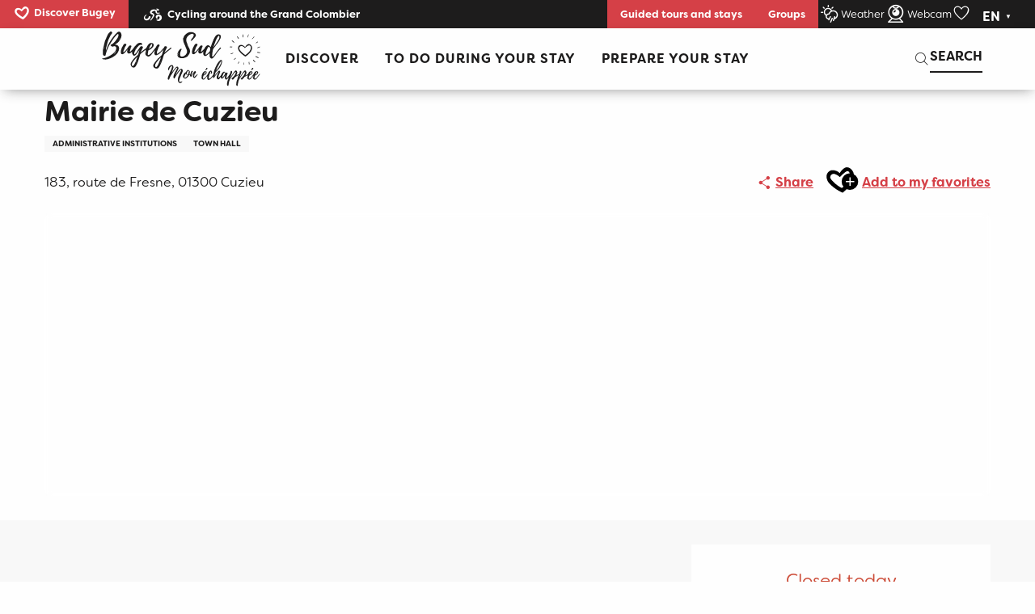

--- FILE ---
content_type: text/html; charset=UTF-8
request_url: https://www.bugeysud-tourisme.fr/en/offers/mairie-de-cuzieu-cuzieu-en-3971427/
body_size: 127340
content:
<!doctype html>
<html class="no-js" lang="en-GB"><head><script type="importmap">{"imports":{"jquery":"https:\/\/woody.cloudly.space\/app\/themes\/woody-theme\/src\/lib\/custom\/jquery@3.7.1.min.mjs","highcharts":"https:\/\/woody.cloudly.space\/app\/dist\/bugeysud\/addons\/woody-library\/static\/lib\/highcharts-12.1.2\/code\/es-modules\/masters\/highcharts.src.js","woody_library_filter":"https:\/\/woody.cloudly.space\/app\/dist\/bugeysud\/addons\/woody-library\/js\/filter.3dd4b7bece.js","woody_library_woody_component":"https:\/\/woody.cloudly.space\/app\/dist\/bugeysud\/addons\/woody-library\/js\/modules\/components\/woody-component.f868fc8be0.mjs","woody_library_woody_controller":"https:\/\/woody.cloudly.space\/app\/dist\/bugeysud\/addons\/woody-library\/js\/modules\/controllers\/woody-controller.2db0174bdc.mjs","woody_library_summary_map_manager":"https:\/\/woody.cloudly.space\/app\/dist\/bugeysud\/addons\/woody-library\/js\/modules\/managers\/summary\/summary-map-manager.84afb4d49a.mjs","woody_library_summary_accordion_manager":"https:\/\/woody.cloudly.space\/app\/dist\/bugeysud\/addons\/woody-library\/js\/modules\/managers\/summary\/summary-accordion-manager.9b68213f2a.mjs","woody_library_interactive_svg_component":"https:\/\/woody.cloudly.space\/app\/dist\/bugeysud\/addons\/woody-library\/js\/modules\/components\/interactive-svg\/interactive-svg-component.88c1dab784.mjs","woody_library_card_uniq_component":"https:\/\/woody.cloudly.space\/app\/dist\/bugeysud\/addons\/woody-library\/js\/modules\/components\/card\/card-uniq-component.c74c472f73.mjs","woody_library_card_toggler_component":"https:\/\/woody.cloudly.space\/app\/dist\/bugeysud\/addons\/woody-library\/js\/modules\/components\/card\/card-toggler-component.077fbca673.mjs","woody_library_card_slider_component":"https:\/\/woody.cloudly.space\/app\/dist\/bugeysud\/addons\/woody-library\/js\/modules\/components\/card\/card-slider-component.1fcbe821ee.mjs","woody_library_card_map_slider_component":"https:\/\/woody.cloudly.space\/app\/dist\/bugeysud\/addons\/woody-library\/js\/modules\/components\/card\/card-map-slider-component.mjs","woody_library_card_map_manager":"https:\/\/woody.cloudly.space\/app\/dist\/bugeysud\/addons\/woody-library\/js\/modules\/managers\/card\/card-map-manager.aa96fe0af2.mjs","woody_library_summary_controller":"https:\/\/woody.cloudly.space\/app\/dist\/bugeysud\/addons\/woody-library\/js\/modules\/controllers\/summary\/summary-controller.56dc30afe7.mjs","woody_library_focus_controller":"https:\/\/woody.cloudly.space\/app\/dist\/bugeysud\/addons\/woody-library\/js\/modules\/controllers\/focus\/focus-controller.779736d3ae.mjs","woody_library_focus_map_controller":"https:\/\/woody.cloudly.space\/app\/dist\/bugeysud\/addons\/woody-library\/js\/modules\/controllers\/focus\/focus-map-controller.fa756137c4.mjs","woody_library_focus_svg_controller":"https:\/\/woody.cloudly.space\/app\/dist\/bugeysud\/addons\/woody-library\/js\/modules\/controllers\/focus\/focus-svg-controller.e0e66f5917.mjs","woody_library_get_there_link_component":"https:\/\/woody.cloudly.space\/app\/dist\/bugeysud\/addons\/woody-library\/js\/modules\/components\/get-there\/get-there-link-component.236c7b036d.mjs","woody_library_reveal_component":"https:\/\/woody.cloudly.space\/app\/dist\/bugeysud\/addons\/woody-library\/js\/modules\/components\/reveal\/reveal-component.ae2427d122.mjs","woody_addon_touristicmaps_utils":"https:\/\/woody.cloudly.space\/app\/dist\/bugeysud\/addons\/woody-addon-touristicmaps\/js\/utils\/woody-addon-touristicmaps-utils.7b4d5b3788.mjs","woody_addon_touristicmaps_map_manager":"https:\/\/woody.cloudly.space\/app\/dist\/bugeysud\/addons\/woody-addon-touristicmaps\/js\/managers\/woody-addon-touristicmaps-map-manager.25def4f386.mjs","woody_addon_touristicmaps_map_component":"https:\/\/woody.cloudly.space\/app\/dist\/bugeysud\/addons\/woody-addon-touristicmaps\/js\/components\/woody-addon-touristicmaps-map-component.3be29cb99e.mjs","woody_addon_touristicmaps_map_control":"https:\/\/woody.cloudly.space\/app\/dist\/bugeysud\/addons\/woody-addon-touristicmaps\/js\/controls\/woody-addon-touristicmaps-map-control.3ad63029a2.mjs","woody_addon_touristicmaps_center_france_map_control":"https:\/\/woody.cloudly.space\/app\/dist\/bugeysud\/addons\/woody-addon-touristicmaps\/js\/controls\/woody-addon-touristicmaps-center-france-map-control.bfd154a095.mjs","woody_addon_touristicmaps_search_city_map_control":"https:\/\/woody.cloudly.space\/app\/dist\/bugeysud\/addons\/woody-addon-touristicmaps\/js\/controls\/woody-addon-touristicmaps-search-city-map-control.c837cfe0f5.mjs","woody_hawwwai_itinerary_elevation_chart_component":"https:\/\/woody.cloudly.space\/app\/dist\/bugeysud\/addons\/woody-addon-hawwwai\/js\/components\/woody-hawwwai-itinerary-elevation-chart-component.1b7e9b6c9a.mjs","woody_hawwwai_itinerary_reveal_controller":"https:\/\/woody.cloudly.space\/app\/dist\/bugeysud\/addons\/woody-addon-hawwwai\/js\/controllers\/woody-hawwwai-itinerary-reveal-controller.2d8a9d49dc.mjs","woody_hawwwai_itinerary_reveal_toggler_controller":"https:\/\/woody.cloudly.space\/app\/dist\/bugeysud\/addons\/woody-addon-hawwwai\/js\/controllers\/woody-hawwwai-itinerary-reveal-toggler-controller.26149551a6.mjs","woody_hawwwai_itinerary_pois_controller":"https:\/\/woody.cloudly.space\/app\/dist\/bugeysud\/addons\/woody-addon-hawwwai\/js\/controllers\/woody-hawwwai-itinerary-pois-controller.2dce389938.mjs","woody_lib_utils":"https:\/\/woody.cloudly.space\/app\/dist\/bugeysud\/addons\/woody-lib-utils\/js\/woody-lib-utils.93266841fa.mjs","woody_addon_search_engine_component":"https:\/\/woody.cloudly.space\/app\/dist\/bugeysud\/addons\/woody-addon-search\/js\/components\/woody-addon-search-engine-component.dc802f6a63.mjs","woody_addon_search_main":"https:\/\/woody.cloudly.space\/app\/dist\/bugeysud\/addons\/woody-addon-search\/js\/woody-addon-search-main.6ea2fe98ba.mjs","woody_addon_search_engine_input_component":"https:\/\/woody.cloudly.space\/app\/dist\/bugeysud\/addons\/woody-addon-search\/js\/components\/woody-addon-search-engine-input-component.1e6a90e877.mjs","woody_addon_search_engine_input_dropdown_component":"https:\/\/woody.cloudly.space\/app\/dist\/bugeysud\/addons\/woody-addon-search\/js\/components\/woody-addon-search-engine-input-dropdown-component.c7e89a83ab.mjs","woody_addon_search_engine_filters_component":"https:\/\/woody.cloudly.space\/app\/dist\/bugeysud\/addons\/woody-addon-search\/js\/components\/woody-addon-search-engine-filters-component.cc5fa80115.mjs","woody_addon_search_engine_results_component":"https:\/\/woody.cloudly.space\/app\/dist\/bugeysud\/addons\/woody-addon-search\/js\/components\/woody-addon-search-engine-results-component.7fe4b9df50.mjs","woody_addon_search_data_controller":"https:\/\/woody.cloudly.space\/app\/dist\/bugeysud\/addons\/woody-addon-search\/js\/controllers\/woody-addon-search-data-controller.a95f731a76.mjs","fuse.js":"https:\/\/woody.cloudly.space\/app\/dist\/bugeysud\/addons\/woody-addon-search\/static\/js\/fuse-v6.4.1\/fuse.esm.min.js","woody_addon_devtools_main":"https:\/\/woody.cloudly.space\/app\/dist\/bugeysud\/addons\/woody-addon-devtools\/js\/woody-addon-devtools-main.5ef617cfdb.mjs","woody_addon_devtools_tools":"https:\/\/woody.cloudly.space\/app\/dist\/bugeysud\/addons\/woody-addon-devtools\/js\/woody-addon-devtools-tools.54d58a68c5.mjs","woody_addon_devtools_color_palette":"https:\/\/woody.cloudly.space\/app\/dist\/bugeysud\/addons\/woody-addon-devtools\/js\/woody-addon-devtools-color-palette.a8a41da40b.mjs","woody_addon_devtools_style_shift":"https:\/\/woody.cloudly.space\/app\/dist\/bugeysud\/addons\/woody-addon-devtools\/js\/woody-addon-devtools-style-shift.c4f6081742.mjs","woody_addon_devtools_fake_touristic_sheet":"https:\/\/woody.cloudly.space\/app\/dist\/bugeysud\/addons\/woody-addon-devtools\/js\/woody-addon-devtools-fake-touristic-sheet.2cb516cd17.mjs","woody_addon_favorites_tools":"https:\/\/woody.cloudly.space\/app\/dist\/bugeysud\/addons\/woody-addon-favorites\/js\/woody-addon-favorites-tools.493a0ea33a.mjs","woody_addon_favorites_btn":"https:\/\/woody.cloudly.space\/app\/dist\/bugeysud\/addons\/woody-addon-favorites\/js\/woody-addon-favorites-btn.371d024552.mjs","woody_addon_favorites_cart":"https:\/\/woody.cloudly.space\/app\/dist\/bugeysud\/addons\/woody-addon-favorites\/js\/woody-addon-favorites-cart.76fc575ef3.mjs","woody_addon_favorites_sections":"https:\/\/woody.cloudly.space\/app\/dist\/bugeysud\/addons\/woody-addon-favorites\/js\/woody-addon-favorites-sections.3c8fc8f133.mjs","woody_addon_snowflake_main":"https:\/\/woody.cloudly.space\/app\/dist\/bugeysud\/addons\/woody-addon-snowflake\/js\/woody-addon-snowflake-main.mjs","woody_addon_snowflake_circular_progress_bar":"https:\/\/woody.cloudly.space\/app\/dist\/bugeysud\/addons\/woody-addon-snowflake\/js\/woody-addon-snowflake-circular-progress-bar.c8f33544fd.mjs","woody_addon_snowflake_zone_display":"https:\/\/woody.cloudly.space\/app\/dist\/bugeysud\/addons\/woody-addon-snowflake\/js\/woody-addon-snowflake-zone-display.cfb6cf6a7d.mjs","woody_addon_snowflake_sector_cards_collapse":"https:\/\/woody.cloudly.space\/app\/dist\/bugeysud\/addons\/woody-addon-snowflake\/js\/woody-addon-snowflake-sector-cards-collapse.8e4f2db956.mjs","woody_addon_snowflake_update_overall":"https:\/\/woody.cloudly.space\/app\/dist\/bugeysud\/addons\/woody-addon-snowflake\/js\/woody-addon-snowflake-update-overall.1150a14cf0.mjs","woody_addon_snowflake_weather_update":"https:\/\/woody.cloudly.space\/app\/dist\/bugeysud\/addons\/woody-addon-snowflake\/js\/woody-addon-snowflake-weather-update.67579062db.mjs"}}</script><title>Mairie de Cuzieu (Cuzieu) | bugeysud</title><script>window.globals={"ancestors":{"chapter1":"Offres SIT","chapter2":"ORG - Mairie de Cuzieu (Cuzieu) 3971427","chapter3":null},"current_lang":"en","current_locale":"en","current_locale_region":"en_GB","env":"prod","languages":["fr","en"],"post_id":4963,"post_image":"https:\/\/api.cloudly.space\/resize\/crop\/1200\/627\/60\/aHR0cHM6Ly9zdGF0aWMuYXBpZGFlLXRvdXJpc21lLmNvbS9maWxlc3RvcmUvb2JqZXRzLXRvdXJpc3RpcXVlcy9pbWFnZXMvMjYvNTEvNjY4NDQyLmpwZw==\/image.jpg","post_title":"ORG - Mairie de Cuzieu (Cuzieu) 3971427","post_type":"touristic_sheet","post_modified":"2026-01-05 12:19:10+01:00","sheet_id":3971427,"site_key":"bugeysud","tags":{"places":[],"seasons":[],"themes":[],"targets":[]},"woody_options_pages":{"search_url":7310,"weather_url":7314,"favorites_url":7620},"search":{"api":{"uri":"https:\/\/api.tourism-system.com\/v2\/woody\/search\/en\/v2","args":{"size":15,"threshold":0.5}}},"tmaps":{"url_api":"https:\/\/api.touristicmaps.com\/lib\/mod.mjs","url_api_lazy":"https:\/\/api.touristicmaps.com\/lib\/lazy.mjs"},"hawwwai":{"sheet_options":{"nearby_distance_max":5000}}}</script><script>(function(e){e.eskalad=e.eskalad?e.eskalad:[],e.eskalad.product="woody",e.eskalad.site_key=e.globals.site_key!==void 0?e.globals.site_key:"empty",e.eskalad.timestamp=l("eskalad_timestamp"),e.eskalad.timestamp==null&&(e.eskalad.timestamp=Math.floor(Date.now()/1e3),s("eskalad_timestamp",e.eskalad.timestamp)),e.eskalad.cid=l("eskalad_cid"),e.eskalad.cid==null&&e.eskalad.timestamp!==void 0&&(e.eskalad.cid=e.eskalad.timestamp,c()),e.eskalad.ga_consent=!0;function c(){e.eskalad.cid.toString().search("\\.")<=0&&fetch("/api/clientid").then(a=>a.json()).then(a=>{a.cid!==void 0&&(e.eskalad.cid=a.cid+"."+e.eskalad.cid,s("eskalad_cid",e.eskalad.cid))}).catch(function(a){console.error("Eskalad fetch: "+a.message)})}function l(a){if(e.localStorage!==void 0&&e.localStorage)try{let t=e.localStorage.getItem(a);return t=t==null||isNaN(t)||t==null||t==""?void 0:t,t}catch(t){console.error(["[ESKALAD]",t])}}function s(a,t){if(e.localStorage!==void 0&&e.localStorage)try{e.localStorage.removeItem(a),e.localStorage.setItem(a,t)}catch(d){console.error(["[ESKALAD]",d])}}})(window);
</script><script src="https://cache.consentframework.com/js/pa/32284/c/3c1BQ/stub" referrerpolicy="origin" charset="utf-8"></script><script src="https://choices.consentframework.com/js/pa/32284/c/3c1BQ/cmp" referrerpolicy="origin" charset="utf-8" async></script><script>document.addEventListener("DOMContentLoaded",function(){document.querySelectorAll("a[href='#consentframework'],a[href='#cmp']").forEach(function(e){e.removeAttribute("target");e.setAttribute("href","javascript:window.Sddan.cmp.displayUI();")})});</script><script src="//bugeysud.nurtik.com/focusglobal/script.js" type="text/javascript" charset="utf-8" async="async"></script><link rel="preconnect" href="https://cache.consentframework.com" crossorigin><link rel="preconnect" href="https://choices.consentframework.com" crossorigin><link rel="preconnect" href="https://fonts.gstatic.com" crossorigin><link rel="preconnect" href="https://fonts.googleapis.com" crossorigin><link rel="preconnect" href="https://www.googletagmanager.com" crossorigin><link rel="preconnect" href="https://woody.cloudly.space" crossorigin><link rel="preconnect" href="https://api.cloudly.space" crossorigin><script>window.dataLayer=window.dataLayer?window.dataLayer:[];window.dataLayer.push({"event":"globals","data":{"env":"prod","site_key":"bugeysud","page":{"id_page":4963,"name":"ORG &#8211; Mairie de Cuzieu (Cuzieu) #3971427","page_type":"touristic_sheet","tags":{"places":[],"seasons":[],"themes":[],"targets":[]}},"lang":"en","sheet":{"id_sheet":3971427,"id_sit":"sitra2i-BUGEYSUD-568850","id_reservation":null,"name":"Mairie de Cuzieu - Cuzieu","type":"Organismes","bordereau":"ORG","city":"Cuzieu"}}});</script><script>(function(w,d,s,l,i) { w[l]=w[l]||[]; w[l].push({ 'gtm.start': new Date().getTime(),event: 'gtm.js' }); var f=d.getElementsByTagName(s)[0], j=d.createElement(s),dl=l!='dataLayer'? '&l='+l:''; j.async=true; j.src='https://www.googletagmanager.com/gtm.js?id='+i+dl; f.parentNode.insertBefore(j,f); })(window,document,'script','dataLayer','GTM-MSMV4ZN');</script><link rel="canonical" href="https://www.bugeysud-tourisme.fr/en/offers/mairie-de-cuzieu-cuzieu-en-3971427/"/><meta charset="UTF-8"/><meta http-equiv="X-UA-Compatible" content="IE=edge"/><meta name="generator" content="Raccourci Agency - WP"/><meta name="viewport" content="width=device-width,initial-scale=1"/><meta name="robots" content="max-snippet:-1, max-image-preview:large, max-video-preview:-1"/><meta property="og:type" content="website"/><meta property="og:url" content="https://www.bugeysud-tourisme.fr/en/offers/mairie-de-cuzieu-cuzieu-en-3971427/"/><meta name="twitter:card" content="summary"/><meta property="og:site_name" content="bugeysud"/><meta property="og:locale" content="en_GB"/><meta property="og:locale:alternate" content="fr_FR"/><meta name="description" property="og:description" content=""/><meta property="og:title" content="Mairie de Cuzieu - Cuzieu"/><meta name="twitter:title" content="Mairie de Cuzieu - Cuzieu"/><meta name="twitter:description" content=""/><meta name="format-detection" content="telephone=no"/><meta property="og:image" content="https://api.cloudly.space/resize/crop/1200/627/60/aHR0cHM6Ly9zdGF0aWMuYXBpZGFlLXRvdXJpc21lLmNvbS9maWxlc3RvcmUvb2JqZXRzLXRvdXJpc3RpcXVlcy9pbWFnZXMvMjYvNTEvNjY4NDQyLmpwZw==/image.jpg"/><meta name="twitter:image" content="https://api.cloudly.space/resize/crop/1024/512/60/aHR0cHM6Ly9zdGF0aWMuYXBpZGFlLXRvdXJpc21lLmNvbS9maWxlc3RvcmUvb2JqZXRzLXRvdXJpc3RpcXVlcy9pbWFnZXMvMjYvNTEvNjY4NDQyLmpwZw==/image.jpg"/><meta name="thumbnail" content="https://api.cloudly.space/resize/crop/1200/1200/60/aHR0cHM6Ly9zdGF0aWMuYXBpZGFlLXRvdXJpc21lLmNvbS9maWxlc3RvcmUvb2JqZXRzLXRvdXJpc3RpcXVlcy9pbWFnZXMvMjYvNTEvNjY4NDQyLmpwZw==/image.jpg"/><script type="application/ld+json" class="woody-schema-graph">{"@context":"https:\/\/schema.org","@graph":[{"@type":"WebSite","url":"https:\/\/www.bugeysud-tourisme.fr","name":"bugeysud","description":"Just another WordPress site","potentialAction":[{"@type":"SearchAction","target":"https:\/\/www.bugeysud-tourisme.fr\/en\/?query={search_term_string}","query-input":"required name=search_term_string"}]},{"@type":"WebPage","url":"https:\/\/www.bugeysud-tourisme.fr\/en\/offers\/mairie-de-cuzieu-cuzieu-en-3971427\/","headline":"ORG \u2013 Mairie de Cuzieu (Cuzieu) #3971427 | bugeysud","inLanguage":"en-GB","datePublished":"2026-01-05 11:19:09","dateModified":"2026-01-05 11:19:10","description":""},{"@type":"LocalBusiness","name":"Mairie de Cuzieu","description":"","url":"","address":{"@type":"PostalAddress","streetAddress":"183, route de Fresne","addressLocality":"Cuzieu","postalCode":"01300","addressCountry":"FRANCE"},"location":{"@type":"Place","name":"Address","address":{"@type":"PostalAddress","streetAddress":"183, route de Fresne","addressLocality":"Cuzieu","postalCode":"01300","addressCountry":"FRANCE"}},"telephone":["04 79 81 70 03"],"image":["https:\/\/static.apidae-tourisme.com\/filestore\/objets-touristiques\/images\/26\/51\/668442.jpg"]}]}</script><style>img:is([sizes="auto" i], [sizes^="auto," i]) { contain-intrinsic-size: 3000px 1500px }</style><link rel="alternate" href="https://www.bugeysud-tourisme.fr/offres/mairie-de-cuzieu-cuzieu-fr-3971427/" hreflang="fr" /><link rel="alternate" href="https://www.bugeysud-tourisme.fr/en/offers/mairie-de-cuzieu-cuzieu-en-3971427/" hreflang="en" /><script>
window._wpemojiSettings = {"baseUrl":"https:\/\/s.w.org\/images\/core\/emoji\/16.0.1\/72x72\/","ext":".png","svgUrl":"https:\/\/s.w.org\/images\/core\/emoji\/16.0.1\/svg\/","svgExt":".svg","source":{"concatemoji":"https:\/\/www.bugeysud-tourisme.fr\/wp\/wp-includes\/js\/wp-emoji-release.min.js?ver=6.8.2"}};
/*! This file is auto-generated */
!function(s,n){var o,i,e;function c(e){try{var t={supportTests:e,timestamp:(new Date).valueOf()};sessionStorage.setItem(o,JSON.stringify(t))}catch(e){}}function p(e,t,n){e.clearRect(0,0,e.canvas.width,e.canvas.height),e.fillText(t,0,0);var t=new Uint32Array(e.getImageData(0,0,e.canvas.width,e.canvas.height).data),a=(e.clearRect(0,0,e.canvas.width,e.canvas.height),e.fillText(n,0,0),new Uint32Array(e.getImageData(0,0,e.canvas.width,e.canvas.height).data));return t.every(function(e,t){return e===a[t]})}function u(e,t){e.clearRect(0,0,e.canvas.width,e.canvas.height),e.fillText(t,0,0);for(var n=e.getImageData(16,16,1,1),a=0;a<n.data.length;a++)if(0!==n.data[a])return!1;return!0}function f(e,t,n,a){switch(t){case"flag":return n(e,"\ud83c\udff3\ufe0f\u200d\u26a7\ufe0f","\ud83c\udff3\ufe0f\u200b\u26a7\ufe0f")?!1:!n(e,"\ud83c\udde8\ud83c\uddf6","\ud83c\udde8\u200b\ud83c\uddf6")&&!n(e,"\ud83c\udff4\udb40\udc67\udb40\udc62\udb40\udc65\udb40\udc6e\udb40\udc67\udb40\udc7f","\ud83c\udff4\u200b\udb40\udc67\u200b\udb40\udc62\u200b\udb40\udc65\u200b\udb40\udc6e\u200b\udb40\udc67\u200b\udb40\udc7f");case"emoji":return!a(e,"\ud83e\udedf")}return!1}function g(e,t,n,a){var r="undefined"!=typeof WorkerGlobalScope&&self instanceof WorkerGlobalScope?new OffscreenCanvas(300,150):s.createElement("canvas"),o=r.getContext("2d",{willReadFrequently:!0}),i=(o.textBaseline="top",o.font="600 32px Arial",{});return e.forEach(function(e){i[e]=t(o,e,n,a)}),i}function t(e){var t=s.createElement("script");t.src=e,t.defer=!0,s.head.appendChild(t)}"undefined"!=typeof Promise&&(o="wpEmojiSettingsSupports",i=["flag","emoji"],n.supports={everything:!0,everythingExceptFlag:!0},e=new Promise(function(e){s.addEventListener("DOMContentLoaded",e,{once:!0})}),new Promise(function(t){var n=function(){try{var e=JSON.parse(sessionStorage.getItem(o));if("object"==typeof e&&"number"==typeof e.timestamp&&(new Date).valueOf()<e.timestamp+604800&&"object"==typeof e.supportTests)return e.supportTests}catch(e){}return null}();if(!n){if("undefined"!=typeof Worker&&"undefined"!=typeof OffscreenCanvas&&"undefined"!=typeof URL&&URL.createObjectURL&&"undefined"!=typeof Blob)try{var e="postMessage("+g.toString()+"("+[JSON.stringify(i),f.toString(),p.toString(),u.toString()].join(",")+"));",a=new Blob([e],{type:"text/javascript"}),r=new Worker(URL.createObjectURL(a),{name:"wpTestEmojiSupports"});return void(r.onmessage=function(e){c(n=e.data),r.terminate(),t(n)})}catch(e){}c(n=g(i,f,p,u))}t(n)}).then(function(e){for(var t in e)n.supports[t]=e[t],n.supports.everything=n.supports.everything&&n.supports[t],"flag"!==t&&(n.supports.everythingExceptFlag=n.supports.everythingExceptFlag&&n.supports[t]);n.supports.everythingExceptFlag=n.supports.everythingExceptFlag&&!n.supports.flag,n.DOMReady=!1,n.readyCallback=function(){n.DOMReady=!0}}).then(function(){return e}).then(function(){var e;n.supports.everything||(n.readyCallback(),(e=n.source||{}).concatemoji?t(e.concatemoji):e.wpemoji&&e.twemoji&&(t(e.twemoji),t(e.wpemoji)))}))}((window,document),window._wpemojiSettings);
</script><link rel='preload' as='style' onload='this.onload=null;this.rel="stylesheet"' id='addon-search-stylesheet-css' href='https://woody.cloudly.space/app/dist/bugeysud/addons/woody-addon-search/css/woody-addon-search.3c0e3d2c84.css?ver=3.1.29' media='screen' /><noscript><link rel='stylesheet' id='addon-search-stylesheet-css' href='https://woody.cloudly.space/app/dist/bugeysud/addons/woody-addon-search/css/woody-addon-search.3c0e3d2c84.css?ver=3.1.29' media='screen' /></noscript><link rel='preload' as='style' onload='this.onload=null;this.rel="stylesheet"' id='addon-touristicmaps-stylesheet-css' href='https://woody.cloudly.space/app/dist/bugeysud/addons/woody-addon-touristicmaps/css/woody-addon-touristicmaps.42aea2a6d2.css?ver=2.0.19' media='all' /><noscript><link rel='stylesheet' id='addon-touristicmaps-stylesheet-css' href='https://woody.cloudly.space/app/dist/bugeysud/addons/woody-addon-touristicmaps/css/woody-addon-touristicmaps.42aea2a6d2.css?ver=2.0.19' media='all' /></noscript><link rel='preload' as='style' onload='this.onload=null;this.rel="stylesheet"' id='addon-hawwwai-stylesheet-css' href='https://woody.cloudly.space/app/dist/bugeysud/addons/woody-addon-hawwwai/css/front/woody-addon-hawwwai.ebf78ef83d.css?ver=3.4.99' media='all' /><noscript><link rel='stylesheet' id='addon-hawwwai-stylesheet-css' href='https://woody.cloudly.space/app/dist/bugeysud/addons/woody-addon-hawwwai/css/front/woody-addon-hawwwai.ebf78ef83d.css?ver=3.4.99' media='all' /></noscript><link rel='preload' as='style' onload='this.onload=null;this.rel="stylesheet"' id='addon-hawwwai-stylesheet-iti-css' href='https://woody.cloudly.space/app/dist/bugeysud/addons/woody-addon-hawwwai/css/front/woody-addon-hawwwai-iti.551a3c1b6d.css?ver=3.4.99' media='all' /><noscript><link rel='stylesheet' id='addon-hawwwai-stylesheet-iti-css' href='https://woody.cloudly.space/app/dist/bugeysud/addons/woody-addon-hawwwai/css/front/woody-addon-hawwwai-iti.551a3c1b6d.css?ver=3.4.99' media='all' /></noscript><link rel='preload' as='style' onload='this.onload=null;this.rel="stylesheet"' id='addon-snowflake-stylesheet-css' href='https://woody.cloudly.space/app/dist/bugeysud/addons/woody-addon-snowflake/css/woody-addon-snowflake.d04107228b.css' media='all' /><noscript><link rel='stylesheet' id='addon-snowflake-stylesheet-css' href='https://woody.cloudly.space/app/dist/bugeysud/addons/woody-addon-snowflake/css/woody-addon-snowflake.d04107228b.css' media='all' /></noscript><link rel='stylesheet' id='swiper-style-main-css' href='https://woody.cloudly.space/app/dist/bugeysud/static/swiper/swiper-bundle.css' media='screen' /><link rel='stylesheet' id='main-stylesheet-chunk-0-css' href='https://woody.cloudly.space/app/dist/bugeysud/css/main_main_chunk_1.40149519ea.css' media='screen' /><link rel='stylesheet' id='main-stylesheet-chunk-1-css' href='https://woody.cloudly.space/app/dist/bugeysud/css/main_main_chunk_2.98027a8aed.css' media='screen' /><link rel='stylesheet' id='main-stylesheet-chunk-2-css' href='https://woody.cloudly.space/app/dist/bugeysud/css/main_main_chunk_3.3e342c54c5.css' media='screen' /><link rel='preload' as='style' onload='this.onload=null;this.rel="stylesheet"' id='wicon-stylesheet-css' href='https://woody.cloudly.space/app/dist/bugeysud/css/wicon.14a924bf2f.css' media='screen' /><noscript><link rel='stylesheet' id='wicon-stylesheet-css' href='https://woody.cloudly.space/app/dist/bugeysud/css/wicon.14a924bf2f.css' media='screen' /></noscript><link rel='stylesheet' id='print-stylesheet-css' href='https://woody.cloudly.space/app/dist/bugeysud/css/print.f6f47df82d.css' media='print' /><script defer src="https://woody.cloudly.space/app/dist/bugeysud/addons/woody-addon-search/js/woody-addon-search.3155b7e4dc.js?ver=3.1.29" id="addon-search-javascripts-js"></script><script defer src="https://woody.cloudly.space/app/themes/woody-theme/src/js/static/obf.min.js?ver=2.3.159" id="obf-js"></script><script defer src="https://woody.cloudly.space/app/dist/bugeysud/addons/woody-addon-eskalad/js/events/eskalad.c2bde38840.js?ver=6.3.3" id="woody-addon-eskalad-js"></script><script defer src="https://woody.cloudly.space/app/dist/bugeysud/addons/woody-addon-eskalad/js/events/eskalad-page.5d2af865c3.js?ver=6.3.3" id="woody-addon-eskalad-page-js"></script><script id="jquery-js-before">
window.siteConfig = {"site_key":"bugeysud","login":"public_bugeysud_woody","password":"5a807a234240b9c9c732c46aae59fb98","token":"NzhkNjk1ZDVhN2QzOlIwMEdXbEJXTzFjVVVBRktSRTBBYVU1YUMxRVk6QWxsY0JnNVVWZ1pWQlZBRFZRRUhEMW9DVndjQ0ExSlNWbDFSRDE5WFhRMD0=","mapProviderKeys":{"otmKey":"ce7b0411e7bfeaa3456aff251022afcbd2a4bc945c0d0c3e2239c16f4c9e5074","gmKey":"AIzaSyBMx446Q--mQj9mzuZhb7BGVDxac6NfFYc"},"api_url":"https:\/\/api.tourism-system.com","api_render_url":"https:\/\/api.tourism-system.com","current_lang":"en","current_season":null,"languages":["fr","en"]};
window.useLeafletLibrary=1;window.DrupalAngularConfig=window.DrupalAngularConfig || {};window.DrupalAngularConfig.mapProviderKeys={"otmKey":"ce7b0411e7bfeaa3456aff251022afcbd2a4bc945c0d0c3e2239c16f4c9e5074","gmKey":"AIzaSyBMx446Q--mQj9mzuZhb7BGVDxac6NfFYc"};
</script><script type="module" src="https://woody.cloudly.space/app/themes/woody-theme/src/lib/custom/jquery@3.7.1.min.mjs" id="jquery-js"></script><script defer src="https://woody.cloudly.space/app/themes/woody-theme/src/lib/custom/moment-with-locales@2.22.2.min.js" id="jsdelivr_moment-js"></script><script id="woody-addon-hawwwai-sheet-js-extra">
var __hw = {"SECTIONS.TOURISM.SHEET.PERIODS.TODAY":"Today","SECTIONS.TOURISM.SHEET.PERIODS.HAPPENING":"Happening","SECTIONS.TOURISM.SHEET.PERIODS.ENDED":"Over","SECTIONS.TOURISM.SHEET.PERIODS.ENDED_FOR_TODAY":"Over for today","SECTIONS.TOURISM.SHEET.PERIODS.FROM_TODAY":"From today ","SECTIONS.TOURISM.SHEET.PERIODS.FROM":"From","SECTIONS.TOURISM.SHEET.PERIODS.UNTIL_TODAY":"until today","SECTIONS.TOURISM.SHEET.PERIODS.TO":"to","SECTIONS.TOURISM.SHEET.PERIODS.UNTIL":"until","SECTIONS.TOURISM.SHEET.PERIODS.UNTIL_LONG":"until","SECTIONS.TOURISM.SHEET.PERIODS.ON":"On","SECTIONS.TOURISM.SHEET.PERIODS.OPENED":"Open","SECTIONS.TOURISM.SHEET.PERIODS.CLOSED":"Closed","SECTIONS.TOURISM.SHEET.PERIODS.CLOSEDFORTODAY":"Closed for today","SECTIONS.TOURISM.SHEET.PERIODS.UNDEFINED":"Unresolved hours","SECTIONS.TOURISM.SHEET.PERIODS.NOW":"Now","GLOBAL.TIMES.TO":"To"};
</script><script type="module" src="https://woody.cloudly.space/app/dist/bugeysud/addons/woody-addon-hawwwai/js/woody-addon-hawwwai-sheet.0c65dc8bba.mjs?ver=3.4.99" id="woody-addon-hawwwai-sheet-js"></script><script type="module" src="https://woody.cloudly.space/app/dist/bugeysud/addons/woody-addon-favorites/js/woody-addon-favorites.c46dfed72b.mjs" id="addon-favorites-javascripts-js"></script><script id="addon-snowflake-javascripts-js-extra">
var WOODY_ADDON_SNOWFLAKE = [];
</script><script defer src="https://woody.cloudly.space/app/dist/bugeysud/addons/woody-addon-snowflake/js/woody-addon-snowflake.bd5145fdf6.js?ver=2.1.25" id="addon-snowflake-javascripts-js"></script><script defer src="https://woody.cloudly.space/app/dist/bugeysud/static/swiper/swiper-bundle.min.js?ver=12.0.2" id="jsdelivr_swiper-js"></script><script defer src="https://woody.cloudly.space/app/themes/woody-theme/src/lib/npm/flatpickr/dist/flatpickr.min.js?ver=4.5.7" id="jsdelivr_flatpickr-js"></script><script defer src="https://woody.cloudly.space/app/themes/woody-theme/src/lib/npm/flatpickr/dist/l10n/default.js?ver=4.5.7" id="jsdelivr_flatpickr_l10n-js"></script><script defer src="https://woody.cloudly.space/app/themes/woody-theme/src/lib/custom/nouislider@10.1.0.min.js" id="jsdelivr_nouislider-js"></script><script defer src="https://woody.cloudly.space/app/themes/woody-theme/src/lib/custom/lazysizes@4.1.2.min.js" id="jsdelivr_lazysizes-js"></script><script defer src="https://woody.cloudly.space/app/themes/woody-theme/src/lib/custom/moment-timezone-with-data.min.js" id="jsdelivr_moment_tz-js"></script><script defer src="https://woody.cloudly.space/app/themes/woody-theme/src/lib/custom/js.cookie@2.2.1.min.js" id="jsdelivr_jscookie-js"></script><script defer src="https://woody.cloudly.space/app/themes/woody-theme/src/lib/custom/rellax@1.10.1.min.js" id="jsdelivr_rellax-js"></script><script defer src="https://woody.cloudly.space/app/themes/woody-theme/src/lib/custom/iframeResizer@4.3.7.min.js?ver=4.3.7" id="jsdelivr_iframeresizer-js"></script><script defer src="https://woody.cloudly.space/app/themes/woody-theme/src/lib/npm/plyr/dist/plyr.min.js?ver=3.6.8" id="jsdelivr_plyr-js"></script><script defer src="https://woody.cloudly.space/wp/wp-includes/js/dist/hooks.min.js?ver=4d63a3d491d11ffd8ac6" id="wp-hooks-js"></script><script defer src="https://woody.cloudly.space/wp/wp-includes/js/dist/i18n.min.js?ver=5e580eb46a90c2b997e6" id="wp-i18n-js"></script><script defer src="https://woody.cloudly.space/app/themes/woody-theme/src/js/static/i18n-ltr.min.js?ver=2.3.159" id="wp-i18n-ltr-js"></script><script id="main-modules-js-extra">
var WoodyMainJsModules = {"jquery":{"path":"https:\/\/www.bugeysud-tourisme.fr\/app\/themes\/woody-theme\/src\/lib\/custom\/jquery@3.7.1.min.mjs"},"highcharts":{"path":"https:\/\/www.bugeysud-tourisme.fr\/app\/dist\/bugeysud\/addons\/woody-library\/static\/lib\/highcharts-12.1.2\/code\/es-modules\/masters\/highcharts.src.js"},"woody_library_filter":{"path":"https:\/\/www.bugeysud-tourisme.fr\/app\/dist\/bugeysud\/addons\/woody-library\/js\/filter.3dd4b7bece.js"},"woody_library_woody_component":{"path":"https:\/\/www.bugeysud-tourisme.fr\/app\/dist\/bugeysud\/addons\/woody-library\/js\/modules\/components\/woody-component.f868fc8be0.mjs"},"woody_library_woody_controller":{"path":"https:\/\/www.bugeysud-tourisme.fr\/app\/dist\/bugeysud\/addons\/woody-library\/js\/modules\/controllers\/woody-controller.2db0174bdc.mjs"},"woody_library_summary_map_manager":{"path":"https:\/\/www.bugeysud-tourisme.fr\/app\/dist\/bugeysud\/addons\/woody-library\/js\/modules\/managers\/summary\/summary-map-manager.84afb4d49a.mjs"},"woody_library_summary_accordion_manager":{"path":"https:\/\/www.bugeysud-tourisme.fr\/app\/dist\/bugeysud\/addons\/woody-library\/js\/modules\/managers\/summary\/summary-accordion-manager.9b68213f2a.mjs"},"woody_library_interactive_svg_component":{"path":"https:\/\/www.bugeysud-tourisme.fr\/app\/dist\/bugeysud\/addons\/woody-library\/js\/modules\/components\/interactive-svg\/interactive-svg-component.88c1dab784.mjs","component":"woody-interactive-svg"},"woody_library_card_uniq_component":{"path":"https:\/\/www.bugeysud-tourisme.fr\/app\/dist\/bugeysud\/addons\/woody-library\/js\/modules\/components\/card\/card-uniq-component.c74c472f73.mjs","component":"woody-card-uniq"},"woody_library_card_toggler_component":{"path":"https:\/\/www.bugeysud-tourisme.fr\/app\/dist\/bugeysud\/addons\/woody-library\/js\/modules\/components\/card\/card-toggler-component.077fbca673.mjs","component":"woody-card-toggler"},"woody_library_card_slider_component":{"path":"https:\/\/www.bugeysud-tourisme.fr\/app\/dist\/bugeysud\/addons\/woody-library\/js\/modules\/components\/card\/card-slider-component.1fcbe821ee.mjs","component":"woody-card-slider"},"woody_library_card_map_slider_component":{"path":"https:\/\/www.bugeysud-tourisme.fr\/app\/dist\/bugeysud\/addons\/woody-library\/js\/modules\/components\/card\/card-map-slider-component.mjs","component":"woody-card-map-slider"},"woody_library_card_map_manager":{"path":"https:\/\/www.bugeysud-tourisme.fr\/app\/dist\/bugeysud\/addons\/woody-library\/js\/modules\/managers\/card\/card-map-manager.aa96fe0af2.mjs"},"woody_library_summary_controller":{"path":"https:\/\/www.bugeysud-tourisme.fr\/app\/dist\/bugeysud\/addons\/woody-library\/js\/modules\/controllers\/summary\/summary-controller.56dc30afe7.mjs","controller":"woody_library_summary_controller"},"woody_library_focus_controller":{"path":"https:\/\/www.bugeysud-tourisme.fr\/app\/dist\/bugeysud\/addons\/woody-library\/js\/modules\/controllers\/focus\/focus-controller.779736d3ae.mjs","controller":"woody_library_focus_controller"},"woody_library_focus_map_controller":{"path":"https:\/\/www.bugeysud-tourisme.fr\/app\/dist\/bugeysud\/addons\/woody-library\/js\/modules\/controllers\/focus\/focus-map-controller.fa756137c4.mjs","controller":"woody_library_focus_map_controller"},"woody_library_focus_svg_controller":{"path":"https:\/\/www.bugeysud-tourisme.fr\/app\/dist\/bugeysud\/addons\/woody-library\/js\/modules\/controllers\/focus\/focus-svg-controller.e0e66f5917.mjs","controller":"woody_library_focus_svg_controller"},"woody_library_get_there_link_component":{"path":"https:\/\/www.bugeysud-tourisme.fr\/app\/dist\/bugeysud\/addons\/woody-library\/js\/modules\/components\/get-there\/get-there-link-component.236c7b036d.mjs","component":"woody-get-there-link"},"woody_library_reveal_component":{"path":"https:\/\/www.bugeysud-tourisme.fr\/app\/dist\/bugeysud\/addons\/woody-library\/js\/modules\/components\/reveal\/reveal-component.ae2427d122.mjs","component":"woody-reveal"},"woody_addon_touristicmaps_utils":{"path":"https:\/\/www.bugeysud-tourisme.fr\/app\/dist\/bugeysud\/addons\/woody-addon-touristicmaps\/js\/utils\/woody-addon-touristicmaps-utils.7b4d5b3788.mjs"},"woody_addon_touristicmaps_map_manager":{"path":"https:\/\/www.bugeysud-tourisme.fr\/app\/dist\/bugeysud\/addons\/woody-addon-touristicmaps\/js\/managers\/woody-addon-touristicmaps-map-manager.25def4f386.mjs"},"woody_addon_touristicmaps_map_component":{"path":"https:\/\/www.bugeysud-tourisme.fr\/app\/dist\/bugeysud\/addons\/woody-addon-touristicmaps\/js\/components\/woody-addon-touristicmaps-map-component.3be29cb99e.mjs","component":"woody-map"},"woody_addon_touristicmaps_map_control":{"path":"https:\/\/www.bugeysud-tourisme.fr\/app\/dist\/bugeysud\/addons\/woody-addon-touristicmaps\/js\/controls\/woody-addon-touristicmaps-map-control.3ad63029a2.mjs"},"woody_addon_touristicmaps_center_france_map_control":{"path":"https:\/\/www.bugeysud-tourisme.fr\/app\/dist\/bugeysud\/addons\/woody-addon-touristicmaps\/js\/controls\/woody-addon-touristicmaps-center-france-map-control.bfd154a095.mjs"},"woody_addon_touristicmaps_search_city_map_control":{"path":"https:\/\/www.bugeysud-tourisme.fr\/app\/dist\/bugeysud\/addons\/woody-addon-touristicmaps\/js\/controls\/woody-addon-touristicmaps-search-city-map-control.c837cfe0f5.mjs"},"woody_hawwwai_itinerary_elevation_chart_component":{"path":"https:\/\/www.bugeysud-tourisme.fr\/app\/dist\/bugeysud\/addons\/woody-addon-hawwwai\/js\/components\/woody-hawwwai-itinerary-elevation-chart-component.1b7e9b6c9a.mjs","component":"woody-hawwwai-itinerary-elevation-chart"},"woody_hawwwai_itinerary_reveal_controller":{"path":"https:\/\/www.bugeysud-tourisme.fr\/app\/dist\/bugeysud\/addons\/woody-addon-hawwwai\/js\/controllers\/woody-hawwwai-itinerary-reveal-controller.2d8a9d49dc.mjs","controller":"woody_hawwwai_itinerary_reveal_controller"},"woody_hawwwai_itinerary_reveal_toggler_controller":{"path":"https:\/\/www.bugeysud-tourisme.fr\/app\/dist\/bugeysud\/addons\/woody-addon-hawwwai\/js\/controllers\/woody-hawwwai-itinerary-reveal-toggler-controller.26149551a6.mjs","controller":"woody_hawwwai_itinerary_reveal_toggler_controller"},"woody_hawwwai_itinerary_pois_controller":{"path":"https:\/\/www.bugeysud-tourisme.fr\/app\/dist\/bugeysud\/addons\/woody-addon-hawwwai\/js\/controllers\/woody-hawwwai-itinerary-pois-controller.2dce389938.mjs","controller":"woody_hawwwai_itinerary_pois_controller"}};
</script><script type="module" src="https://woody.cloudly.space/app/dist/bugeysud/addons/woody-library/js/modules/main.9a249a7be1.mjs" id="main-modules-js"></script><script type="module" src="https://woody.cloudly.space/app/dist/bugeysud/js/main.9201b040f4.mjs" id="main-javascripts-js"></script><link rel="icon" type="image/x-icon" href="https://woody.cloudly.space/app/dist/bugeysud/favicon/favicon/favicon.be3b474add.ico"><link rel="icon" type="image/png" sizes="16x16" href="https://woody.cloudly.space/app/dist/bugeysud/favicon/favicon/favicon-16x16.20a587582a.png"><link rel="icon" type="image/png" sizes="32x32" href="https://woody.cloudly.space/app/dist/bugeysud/favicon/favicon/favicon-32x32.0481fa917a.png"><link rel="icon" type="image/png" sizes="48x48" href="https://woody.cloudly.space/app/dist/bugeysud/favicon/favicon/favicon-48x48.43a5ebac42.png"><link rel="apple-touch-icon" sizes="57x57" href="https://woody.cloudly.space/app/dist/bugeysud/favicon/favicon/apple-touch-icon-57x57.ce9efbecc2.png"><link rel="apple-touch-icon" sizes="60x60" href="https://woody.cloudly.space/app/dist/bugeysud/favicon/favicon/apple-touch-icon-60x60.74f2eccc9b.png"><link rel="apple-touch-icon" sizes="72x72" href="https://woody.cloudly.space/app/dist/bugeysud/favicon/favicon/apple-touch-icon-72x72.fa70d916df.png"><link rel="apple-touch-icon" sizes="76x76" href="https://woody.cloudly.space/app/dist/bugeysud/favicon/favicon/apple-touch-icon-76x76.2fe40cbc5c.png"><link rel="apple-touch-icon" sizes="114x114" href="https://woody.cloudly.space/app/dist/bugeysud/favicon/favicon/apple-touch-icon-114x114.8b0f9ec57a.png"><link rel="apple-touch-icon" sizes="120x120" href="https://woody.cloudly.space/app/dist/bugeysud/favicon/favicon/apple-touch-icon-120x120.52000d8276.png"><link rel="apple-touch-icon" sizes="144x144" href="https://woody.cloudly.space/app/dist/bugeysud/favicon/favicon/apple-touch-icon-144x144.8f5b95a382.png"><link rel="apple-touch-icon" sizes="152x152" href="https://woody.cloudly.space/app/dist/bugeysud/favicon/favicon/apple-touch-icon-152x152.7bd09055e4.png"><link rel="apple-touch-icon" sizes="167x167" href="https://woody.cloudly.space/app/dist/bugeysud/favicon/favicon/apple-touch-icon-167x167.39680fcfc8.png"><link rel="apple-touch-icon" sizes="180x180" href="https://woody.cloudly.space/app/dist/bugeysud/favicon/favicon/apple-touch-icon-180x180.17b4a1435a.png"><link rel="apple-touch-icon" sizes="1024x1024" href="https://woody.cloudly.space/app/dist/bugeysud/favicon/favicon/apple-touch-icon-1024x1024.7b7a062e0b.png"></head><body class="wp-singular touristic_sheet-template-default single single-touristic_sheet postid-4963 wp-theme-woody-theme wp-child-theme-bugeysud menus-v2 prod apirender apirender-wordpress woody-hawwwai-sheet sheet-v2 sheet-org">
            <noscript><iframe src="https://www.googletagmanager.com/ns.html?id=GTM-MSMV4ZN" height="0" width="0" style="display:none;visibility:hidden"></iframe></noscript>
        
            
    
    <div class="main-wrapper flex-container flex-dir-column">
                                <div class="woody-component-headnavs">
    
    <a href="#" class="screen-reader-text skip-link woody-component-button primary normal" aria-label="Aller directement au contenu principal de la page">
     <span class="button-label"> Aller au contenu principal</span>
    </a>

    
                        <ul class="tools list-unstyled flex-container align-middle">
                                                                                        <li class="tools-item-book">
                                                                    <a class="no-ext tools-link" href="https://www.bugeysud-tourisme.fr/en/offers/mairie-de-cuzieu-cuzieu-en-3971427/" target="_blank" title="Guided tours and stays" >
                                                                                                                            <span>Guided tours and stays</span>
                                                                            </a>
                                                            </li>
                                                                                                <li class="tools-item-book">
                                                                    <a class="no-ext tools-link" href="https://www.bugeysud-tourisme.fr/en/offers/mairie-de-cuzieu-cuzieu-en-3971427/" target="_blank" title="Groups" >
                                                                                                                            <span>Groups</span>
                                                                            </a>
                                                            </li>
                                                                                                <li class="tools-item-weather">
                                                                    <a class="no-ext tools-link" href="https://www.bugeysud-tourisme.fr/en/weather/" target="_blank" title="Weather" >
                                                                                    <span class="wicon wicon--03-meteo"></span>
                                                                                                                            <span>Weather</span>
                                                                            </a>
                                                            </li>
                                                                                                <li class="tools-item-webcam">
                                                                    <a class="no-ext tools-link" href="https://www.bugeysud-tourisme.fr/en/live/webcams-of-the-plateau-de-retord-les-plans-dhotonnes-cuvery-and-lachat/" target="_blank" title="Webcam" >
                                                                                    <span class="wicon wicon--05-webcam"></span>
                                                                                                                            <span>Webcam</span>
                                                                            </a>
                                                            </li>
                                                                                                                                                                                                                        <li class="favorites-tool"><div class="woody-component-favorites-block tpl_01">
            <a class="woody-favorites-cart" href="https://www.bugeysud-tourisme.fr/en/favorites/" data-favtarget="https://www.bugeysud-tourisme.fr/en/favorites/" title="Favoris" data-label="Favoris">
                                    <div>
                <i class="wicon wicon-060-favoris" aria-hidden="true"></i>
                <span class="show-for-sr">Voir les favoris</span>
                <span class="counter is-empty"></span>
            </div>
                </a>
    </div>
</li>
                                                                    <li class="lang_switcher-tool"><div class="woody-lang_switcher woody-lang_switcher-reveal tpl_01" data-label="Language" role="button" aria-label="Choix de la langue"><div class="lang_switcher-button" data-label="Language"  tabindex="0"><div class="en" data-lang="en">en</div></div></div></li>
                                            </ul>
            
    <div class="topheader bg-black">
                        <ul class="flex-container align-middle terms-menu-wrapper list-unstyled">
                                    <li class="terms-menu-item bg-primary">
                        <span class="wicon wicon--01-coeur"></span>
                        <a class="terms-menu-link" href="https://www.bugeysud-tourisme.fr/en/" target="">
                            Discover Bugey
                        </a>
                    </li>
                                    <li class="terms-menu-item">
                        <span class="wicon wicon--04-velo"></span>
                        <a class="terms-menu-link" href="https://www.bugeysud-tourisme.fr/en/to-do-on-site/move/cycling-in-bugey/" target="">
                            Cycling around the Grand Colombier
                        </a>
                    </li>
                            </ul>
            </div>


            <header role="banner" class="woody-component-header menus-v2 site-header " >
    <div class="main-menu-wrapper ">

        
        <nav role="navigation" class="top-bar title-bar " id="main-menu">
            <ul class="main-menu-list flex-container horizontal align-center align-middle wrap fullwidth-dropdowns">
                                                        <li class="is-brand-logo isAbs left">
    <a class="menuLogo" href="https://www.bugeysud-tourisme.fr/en/" target="_self" data-post-id="7310">
        <span class="no-visible-text menu-logo-site-name isAbs">bugeysud</span>
        <span class="brand-logo"><svg xmlns="http://www.w3.org/2000/svg" xml:space="preserve" style="fill-rule:evenodd;clip-rule:evenodd;stroke-linejoin:round;stroke-miterlimit:2" viewBox="0 0 279 97"><path d="M1672 10799c-47-24-83-58-277-260-141-147-171-191-297-439-97-190-289-632-323-742-17-57-31-88-40-88-39 0-180-392-226-625-10-55-39-166-63-247-54-179-70-252-62-289 3-15 1-29-4-31s-18-52-28-113c-11-60-36-156-57-213-70-196-104-413-127-822-19-336-17-580 5-655 44-140 121-237 222-274 94-35 176-25 247 30 32 25 38 27 46 13 6-11 16 21 32 108 87 470 177 740 481 1451 189 440 203 467 312 616 38 51 133 200 212 331 453 751 767 1179 1145 1562 167 169 219 207 282 208 35 0 84-42 99-87 17-52 6-241-20-333-37-136-175-455-192-444-11 6-73-79-167-231-169-272-451-584-712-788-117-91-184-130-352-206-89-39-118-69-118-119 0-84 119-200 270-263 108-46 157-44 290 11 135 55 232 64 325 30 81-30 207-156 224-224 13-53 13-79 0-51-16 34 0-92 16-132 20-48 19-74-10-189-32-130-112-289-216-429-100-134-362-398-509-511-485-375-1146-705-1650-823-47-11-155-32-240-46s-163-28-172-31c-29-9-21-39 20-76 103-93 582-152 852-104 339 60 793 221 1137 401 651 342 1089 801 1264 1325 101 304 115 564 39 763-34 89-114 202-188 262-148 123-331 185-541 185h-96l61 29c264 125 593 386 806 641 225 269 389 589 454 890 15 67 19 127 19 285 0 178-3 209-23 278-48 167-128 295-232 371-81 60-145 81-245 81-71 0-88-4-155-36-103-49-168-102-359-292-365-361-719-808-1103-1392-204-309-464-773-593-1057-57-126-65-158-15-58 53 106 40 64-24-77-97-213-182-427-267-673-43-124-78-214-78-201-1 20 21 273 33 384 2 20 0 35-5 31-5-3-9 2-9 11 0 26 47 204 100 380 28 90 90 328 140 527 94 384 152 573 255 833 61 154 284 631 365 783 22 40 35 70 28 66-14-9-12-6 74 127 38 59 77 109 87 112 21 5 151 164 151 184 0 7 9 27 20 45 11 19 20 51 20 73 0 80-87 212-164 249-48 23-122 20-174-5m1944-1363c-61-152-168-317-261-406l-37-35 45 65c59 85 277 450 277 463 0 6 2 8 6 5 3-3-11-45-30-92m-2186-906c-6-11-13-20-16-20-2 0 0 9 6 20s13 20 16 20c2 0 0-9-6-20m-45-80c-9-16-18-30-21-30-2 0 2 14 11 30 9 17 18 30 21 30 2 0-2-13-11-30m-95-180c-6-11-13-20-16-20-2 0 0 9 6 20s13 20 16 20c2 0 0-9-6-20m-114-227c-8-15-15-25-16-21 0 12 23 58 27 54 3-2-2-17-11-33m-684-396c-6-35-29-108-52-162s-48-126-56-159l-13-61 5 70c11 134 32 217 76 302 23 46 43 81 46 79 2-3-1-33-6-69m2333-684c-108-322-217-464-470-613l-40-23 25 29c14 16 57 63 96 104 141 150 286 352 369 516 22 43 41 76 43 72 2-3-9-42-23-85M17433 10706c-225-43-493-170-708-335-91-70-329-305-384-380-62-84-103-166-107-211-3-38-64-205-76-208-5-1-12-2-17-2-16 0-39-74-46-150-8-85 8-331 30-460 38-219 82-346 277-795 148-342 301-714 368-895 15-41 37-93 49-115 22-41 31-86 11-55-18 28-11-8 16-77 23-58 26-83 27-178 0-134-28-238-103-384-64-123-126-205-239-314-207-199-445-310-671-311-130-1-189 17-259 80-128 115-159 328-95 644 37 185 85 316 173 480 119 218 133 275 83 331-36 40-82 41-160 3-71-34-276-236-375-369-170-227-269-514-269-775 0-303 121-501 377-621 237-111 542-137 855-73 239 50 600 210 783 348 69 52 127 124 127 158 0 18-2 18-32-3-19-13-1 11 43 58 300 316 403 692 301 1093-51 200-110 325-293 616-49 78-101 168-115 199-28 61-125 327-121 331 1 1 67-114 147-256s146-257 148-255c2 1-62 137-142 301-260 538-327 745-327 1024-1 207 42 360 149 530 166 264 423 473 728 594 192 76 405 102 488 61 68-34 81-62 81-173-1-91 0-95 11-57 48 159-26 265-186 265-86 0-224-25-334-60-50-16-92-28-94-26-5 6 174 63 253 82 39 9 107 16 152 16 212 0 294-126 234-363-25-100-130-318-226-469-78-122-98-146-61-72 52 103-26 39-93-77-21-36-64-113-95-171s-72-124-91-148c-42-52-44-76-9-99 23-14 33-15 82-5 94 20 155 65 352 262 338 337 580 682 580 826 0 41-79 233-123 300-59 90-180 167-392 250-194 75-286 95-460 100-100 2-174-1-222-10m-2246-3923c-21-42-64-176-87-273-44-191-45-429 0-573 11-33 18-63 16-64-7-7-65 156-75 211-26 143-9 334 44 492 32 94 103 249 111 242 3-4-1-19-9-35M22973 10231c-39-11-91-30-115-42-216-110-444-368-565-642-69-158-74-167-86-160-6 3-7 1-3-5 4-7 2-20-4-29-11-17-11-17-6 0 4 11 2 16-5 11-6-3-9-15-6-25 3-11 1-17-3-14s-22-32-38-77c-17-46-60-150-97-233-179-401-341-840-455-1233l-21-73-132 134c-76 78-159 153-196 176-74 47-173 81-237 81-202 0-484-268-655-624-33-68-66-110-207-265-217-238-431-431-479-431-36 0-28 133 17 295 17 61 56 173 87 250 55 138 76 225 55 225-6 0 9 38 34 84 92 174 110 283 57 347-70 83-237 95-355 26-64-37-162-147-238-266-211-332-595-819-733-931-72-59-150-100-188-100-43 0-53 21-47 103 6 72 6 72-7 27l-13-45-1 35c0 19 6 60 14 90 16 60 76 222 81 217 2-1-13-54-32-117-19-62-33-118-31-123 1-5 11 17 21 49 21 69 135 362 200 517 25 59 43 114 40 121-8 20 146 322 156 306 6-9 18 3 43 41 48 76 98 176 102 207 2 15 11 41 20 59 22 43 11 76-38 118-82 71-223 96-331 59-96-33-197-160-302-379-37-77-86-161-119-203-90-116-154-281-238-617-60-237-70-317-65-478 8-221 60-332 173-374 61-22 115-29 115-15 0 12 91 36 127 33 17-1 45 5 61 13 99 51 392 325 520 486 149 187 366 450 368 447 2-2-12-44-31-94-145-384-101-618 135-722 135-59 311-18 490 115 36 27 124 108 196 181l131 133-23-88c-85-328-40-621 117-767 78-71 148-99 254-99 70-1 89 3 146 30 150 71 366 241 648 509 48 46 81 72 78 60-15-52-29-333-24-469 9-247 63-402 181-520 84-84 140-110 236-111 64 0 84 5 140 32 174 85 375 320 747 868 203 301 257 375 382 525 175 211 278 324 404 442 80 75 133 133 146 161 25 52 27 124 5 156-76 107-387-226-974-1044-368-512-573-768-632-789-39-14-76 6-95 51-38 92-34 340 11 638 14 88 38 252 55 365 37 243 69 376 111 469 22 47 105 163 265 367 128 165 229 301 225 304s45 76 110 162c64 87 119 155 122 152 12-12 216 260 339 451 278 433 401 682 444 893 21 103 16 272-9 347-37 106-113 179-236 226-80 31-240 36-337 10m266-287c38-27 51-74 51-183 0-166-33-286-136-500-132-275-463-791-765-1194-66-87-119-161-119-164s8 1 17 8c19 15-5-19-116-164-75-96-104-121-60-51 12 21 24 49 25 64 4 28 186 583 277 842 230 655 536 1238 702 1339 37 23 93 24 124 3m-1233-1357c-63-166-84-199-45-71 20 68 79 198 85 191 2-2-16-56-40-120m-82-474c-9-21-27-69-40-108l-24-70 3 66c2 54 9 76 37 123 37 61 53 54 24-11m-653-358c50-32 102-94 165-199 61-100 66-137 40-251-8-33-24-123-36-200-31-198-42-220-208-388-184-186-391-379-452-420-27-19-48-36-45-38 2-3-4-5-13-6s-36-5-59-9c-91-15-124 48-105 196 7 48 9 96 6 107-4 13-3 14 4 5 12-17 23 34 16 69-4 16-3 20 3 11 7-9 13-1 22 29 7 22 10 44 7 47s-6-3-6-13-3-16-6-12c-3 3 8 52 26 108 66 213 178 473 308 717 117 217 179 284 257 275 22-3 56-16 76-28m-1501-124c-22-50-52-132-67-181-14-49-31-86-36-83-14 8 0 104 22 157 25 56 112 208 117 203 2-2-14-45-36-96m1609-812c-14-28-79-92-149-148-40-32-26-14 50 62 57 59 106 107 108 107 1 0-2-10-9-21m-763-585c20-4 52-2 72 4 19 6 31 7 26 2-5-4-26-13-47-18-50-14-93 1-112 39-22 41-18 49 5 12 14-23 29-34 56-39" style="fill-rule:nonzero" transform="matrix(.00889 0 0 -.00889 -.006 96.168)"/><path d="m22230 7858-33-43 38 37c22 21 36 40 33 43s-20-13-38-37M21109 7733c-13-16-12-17 4-4s21 21 13 21c-2 0-10-8-17-17M27971 10215l-31-36v-260c0-215 2-261 14-265 21-8 55 13 76 49 18 29 20 52 20 274 0 133-3 248-6 257-10 26-40 18-73-19M29042 10223c-38-39-211-527-195-552 12-19 51-17 72 3 7 8 56 132 107 276 75 208 92 265 84 281-15 26-37 24-68-8M26820 9850c-25-25-43-68-36-87 7-18 245-363 269-390 27-30 33-29 68 8 50 53 44 69-108 290-92 133-143 199-155 199-10 0-27-9-38-20M30168 9818c-9-7-102-109-207-226-150-167-191-218-191-240 0-43 14-58 43-47 32 13 405 428 413 459 7 28-10 66-29 66-7 0-20-6-29-12M25794 9042c-22-15-44-57-44-84 0-24 29-52 204-198 112-93 208-170 213-170 28 0 78 86 67 115-8 21-399 345-416 345-7 0-18-4-24-8M30750 8714c-91-59-175-115-187-126-40-37-41-108-1-108 23 0 333 197 365 233 11 12 24 32 27 44 8 25-8 63-27 63-7 0-86-48-177-106M7445 8578c-16-6-35-15-42-20-6-5-51-16-98-23-145-24-255-98-467-312-274-278-533-583-524-618 6-23-43-94-61-88-12 4-73-78-136-182-68-112-381-430-514-522-70-48-83-41-83 39 0 114 42 266 135 499 52 128 68 199 44 199-5 0 10 37 35 83 104 191 113 316 29 375-43 30-99 44-169 44-139-1-248-89-402-322-157-239-301-434-468-635-241-290-344-378-442-379-43-1-47 1-55 30-15 51 30 202 147 497 58 147 113 281 122 298 10 19 12 34 6 38-6 3 27 77 75 171 46 91 82 157 78 147-22-76 93 98 133 201 49 122 53 141 36 173-20 39-86 86-147 104-59 17-156 19-209 5-99-28-191-138-302-361-47-94-103-191-130-224-61-75-95-143-146-291-41-120-107-361-134-490-55-264-33-508 58-627 24-32 46-47 91-64 63-23 115-29 115-14 0 11 84 33 135 35 43 2 96 33 195 115 103 85 302 286 373 376 109 138 369 455 372 455 2 0-16-55-40-122-62-177-78-262-72-366 3-48 10-104 16-124 31-102 136-195 251-224 177-45 374 50 621 300l95 97-4-138c-2-78 1-171 7-213 12-80 49-168 84-201 11-10 16-19 10-19-46 0 151-215 230-251 108-49 238-3 386 136 69 64 142 155 267 330 55 77 159 220 230 317s155 218 187 269c31 51 57 89 57 84 0-4-29-109-64-234-36-124-83-299-105-388-44-177-89-288-148-360-21-26-126-123-233-217-242-211-497-465-620-616-321-396-507-685-554-865-41-152-28-303 38-442 219-460 681-526 941-133 119 180 309 555 410 810 89 224 222 633 360 1110 74 253 137 454 153 480 30 53 63 85 198 194 56 44 155 126 220 182 146 123 376 308 548 439 118 90 128 96 122 69-39-153-108-593-109-699-2-175 48-295 178-428 121-123 289-211 431-224 126-12 259 54 446 221 102 91 192 198 331 391 47 66 131 172 187 235 55 63 160 192 233 287 73 94 133 170 134 169s-9-39-22-84-24-105-23-132c0-42-5-55-25-74-35-32-58-141-64-303-5-119-4-137 17-196 43-123 134-220 228-247 64-17 143-12 198 13 27 13 99 43 159 67 174 69 248 106 337 171 110 82 618 586 723 719 79 100 145 171 145 157 0-4-20-69-44-144-58-183-135-443-185-628-45-169-86-274-129-337-34-49-136-148-332-323-193-173-488-464-591-582-112-130-201-242-376-473-290-384-361-519-370-710-8-160 40-266 182-398 239-223 591-256 810-76 58 47 137 151 225 299 199 330 344 647 510 1110 77 214 300 918 346 1088 51 192 68 218 226 345 53 42 176 146 275 231 164 143 698 574 890 719 45 34 91 76 104 93 42 60 34 158-15 180-33 15-92-13-166-79-30-27-134-109-230-182-244-186-431-335-669-534-262-220-266-223-259-206 3 8 25 65 49 125 58 148 227 485 338 675 97 165 116 213 106 263-11 51-51 111-94 141-53 37-150 66-219 66-124 0-187-41-217-141-28-91-77-161-222-310-149-153-415-467-408-479 7-11-111-111-295-253-80-62-188-148-241-192-101-84-166-122-222-132-28-4-40 0-68 25l-34 30v119c1 96 6 136 27 214 39 142 109 328 215 574 52 121 97 226 101 234 3 9 1 12-5 8s-34-61-64-127c-29-66-54-118-56-116-4 4 71 185 144 344 33 72 59 118 63 111 6-8 13-4 23 12 27 40 68 137 70 161 0 13 11 36 24 51 28 34 28 40 4 93-38 83-153 143-248 [base64] 24-21 21-33 47-42 89-21 100-9 203 69 559 10 50 22 129 26 178 5 59 12 93 23 106 10 11 76 41 147 66 190 68 283 127 514 329 229 200 360 395 392 579 27 165-23 290-152 376-124 83-316 119-461 87-180-40-317-137-481-341-143-178-286-420-353-599-20-54-2-39-326-270-166-117-378-286-543-431-134-117-253-210-261-202-3 3 18 65 47 139 55 140 185 401 313 627 83 149 96 194 75 269-18 66-96 143-169 168-64 22-168 24-223 5-83-28-98-47-517-674-150-225-278-424-285-443-18-53-128-187-270-329-128-128-206-184-238-172-58 22-33 272 50 497 66 179 215 456 349 648 50 72 237 306 345 432 39 47 55 69 35 50-21-19-94-101-163-182-176-207-178-195-4 22 150 187 296 317 435 387 65 33 77 35 191 40 101 4 128 2 155-12 39-20 79-13 111 21 21 23 24 35 24 112s-3 93-27 133c-46 78-115 124-233 155-59 16-187 17-230 2m2443-244c54-38 71-125 47-244-9-45-14-93-11-106 8-32-1-48-109-184-103-129-199-223-317-311-70-52-191-129-203-129-13 0 195 484 265 619 78 148 225 341 274 361 29 12 29 12 54-6m-4249-731c-33-82-64-167-69-190-6-24-15-43-20-43-16 0-11 70 8 125 15 44 129 255 137 255 2 0-24-66-56-147m1040-200c-90-152-189-282-139-183 44 87 139 220 157 220 2 0-5-17-18-37m4392-90c-12-20-14-14-5 12 4 9 9 14 11 11 3-2 0-13-6-23m-20-50c-12-20-14-14-5 12 4 9 9 14 11 11 3-2 0-13-6-23m-6765-200c-14-43-39-127-56-188-27-100-29-104-24-50 7 70 90 332 102 320 2-2-8-39-22-82m4449-258c-19-88-48-209-64-270l-28-110-7 60c-5 37-3 79 5 110 6 28 14 100 18 160 5 90 12 125 38 190 18 44 40 107 50 140l18 60 3-90c2-74-4-119-33-250m-98-472c-2-16-4-3-4 27s2 43 4 28c2-16 2-40 0-55m-1622-535c-13-60-272-793-345-977-139-352-300-639-432-773-126-128-220-132-278-13-116 241-39 492 282 918 214 284 390 488 617 720 85 86 156 157 159 157 2 0 0-15-3-32m4586-378c-243-684-410-1072-595-1382-122-203-213-287-313-288-57 0-104 42-134 118-19 48-23 78-23 182-1 141 9 180 90 347 122 253 573 829 932 1190 79 80 145 143 147 141s-45-141-104-308m160-247c-12-20-14-14-5 12 4 9 9 14 11 11 3-2 0-13-6-23m-30-74c-11-24-20-41-20-37-1 12 31 89 35 85 3-2-4-24-15-48m-4857-80c-47-146-83-225-146-321-78-121-79-124 60 177 38 83 79 176 92 207 13 32 25 56 27 54s-13-55-33-117m4777-331c-36-90-100-216-101-196 0 23 130 312 137 304 3-2-14-51-36-108M29021 8304c-82-22-198-87-283-159-94-80-227-238-299-355-30-49-56-89-59-89s-21 22-40 51c-53 78-168 189-262 251-157 104-320 157-488 157-288 0-492-155-572-435-32-116-33-316 0-430 31-107 105-261 181-373 219-326 676-732 1159-1031l102-63 82 58c678 472 1070 933 1195 1403 23 83 26 117 26 251 1 141-2 163-27 245-113 371-424 597-715 519m321-271c65-36 128-124 157-218 69-221 44-426-80-673-159-316-462-638-888-941l-101-73-32 23c-296 207-645 503-826 703-368 402-443 710-228 930 28 29 70 64 93 79 225 142 524 53 828-248l81-81 85 79c274 255 527 416 709 451 62 12 149-2 202-31M1034 7809c-19-39-34-73-32-75s21 30 41 71 35 75 32 75-21-32-41-71M25406 7799c-32-38-42-74-26-94 10-12 46-15 201-15 103 0 199 4 213 10 31 11 58 62 54 98l-3 27-206 3-207 2zM31085 7744c-232-94-269-119-263-177 2-22 9-33 22-35 23-5 444 166 468 190 36 36 34 100-3 105-8 1-108-36-224-83M30792 6727c-24-26-37-75-24-94 9-14 509-96 552-91 15 2 33 16 47 37 24 36 28 57 14 79-7 12-476 91-542 92-14 0-35-10-47-23M25791 6520c-156-54-230-84-242-99-24-30-36-91-19-101 7-5 107 24 239 69 210 71 227 78 248 110 25 37 30 86 11 94-7 2-114-31-237-73M30475 5899c-18-22-25-41-23-62 3-29 16-37 266-165 290-148 293-149 327-82 33 63 31 64-245 207-140 72-265 132-277 132-12 1-32-12-48-30M26342 5436c-99-80-182-149-185-153-14-24-16-70-4-87 18-25 21-23 223 139 178 143 206 176 185 222-6 13-17 23-25 23-7 0-95-65-194-144M29971 5193c-37-46-37-69 0-110 106-123 339-353 356-353 26 0 61 39 69 77 6 30-3 41-177 222-129 134-190 191-206 191-12 0-31-12-42-27M23539 5147c-97-27-220-121-316-239-117-144-421-588-449-654-8-18-14-45-14-59 0-15-4-24-9-20-5 3-19-21-31-52-12-32-63-139-115-238-176-340-257-534-350-846-56-186-124-461-163-660-29-146-29-147-87-225-32-44-106-137-164-208-193-234-212-258-207-263 10-10-196-172-277-219-72-41-136-30-156 28-65 184 38 687 228 1117 28 63 48 118 44 124-3 6-1 7 5 4 5-4 22 13 36 37 14 25 41 61 60 80 18 20 30 39 27 43s4-1 17-11c19-17 22-28 22-98 0-63-8-104-37-198-20-65-33-125-30-134 19-49 112-37 178 23 48 44 69 116 70 237 1 68-4 92-31 160-39 98-71 141-124 165-137 62-320-36-468-254-48-70-163-310-172-359-4-20-12-38-19-41s-25-28-40-56c-27-52-150-217-278-371-39-47-81-105-94-130-26-51-193-217-295-294-235-176-313-112-245 204 15 69 31 159 37 200 5 41 13 82 17 90s50 30 102 50c103 39 154 71 271 168 115 94 204 196 246 281 34 69 37 82 37 162 0 81-2 90-30 131-22 31-50 53-99 78-65 33-74 35-170 35-98 0-105-2-178-38-162-80-350-336-446-608-61-172-128-543-120-660 11-148 126-289 286-349 87-33 156-30 233 11 87 47 217 173 317 309 47 63 113 147 147 185 33 39 83 98 110 133 26 34 50 61 52 59 2-3-3-78-11-168-15-170-11-283 14-328 7-13 13-36 14-51 2-33 59-129 102-174 80-83 252-72 405 26 160 102 414 360 570 578l54 75v-125c1-99 4-132 18-158 36-67 127-93 181-51 14 11 26 26 26 32 0 22 97 176 208 330 60 84 125 179 144 212s44 65 55 70c37 19 53 36 196 219 127 162 305 362 314 353 1-2-15-48-38-103-22-54-47-119-56-144-8-25-25-56-38-70s-60-99-104-190c-64-133-89-197-125-330-61-224-69-278-51-354 24-104 48-147 120-215 81-75 134-102 210-102 122-2 195 76 463 496l32 50v-62c0-126 50-259 116-309 29-23 40-25 116-23 45 2 94 8 108 15 29 14 217 205 279 283 23 30 70 102 105 160 34 58 84 135 110 171 47 63 48 64 44 30-3-19-20-89-38-155-29-107-33-135-34-255-1-143 8-188 60-291 47-94 158-160 238-143 44 9 105 42 148 79 48 41 155 168 225 270 31 44 60 85 66 90 15 16-1-48-44-175-21-63-47-158-58-211s-34-123-51-158c-39-76-77-232-124-501-47-271-52-336-32-429 47-225 257-324 281-134 12 106 59 378 92 536 19 92 36 186 38 210 6 73 107 337 175 458 35 63 95 173 132 244 49 92 82 142 113 170 28 25 82 103 147 210 110 180 492 715 512 715 6 0 49 27 96 60 130 93 160 91 160-9 0-84-22-148-116-329-46-89-84-169-84-176 0-8-6-16-14-19s-17-19-21-35c-3-17-28-55-55-86-27-30-95-111-152-178-211-252-286-318-361-318-53 0-61-18-39-83 27-80 81-166 127-199 47-35 87-33 144 6 41 29 258 256 376 394 143 168 138 164 207 176 25 5 62 28 119 76 58 50 97 74 133 84 55 16 121 60 249 163 43 35 80 63 82 63 3 0-6-29-19-64-14-35-22-66-19-69 7-7-14-43-40-69-25-25-94-208-121-323-10-38-35-124-56-190s-40-133-42-150c-1-16-5-34-9-40-3-5-9-30-13-55s-18-64-31-88c-41-72-74-194-121-451-78-422-71-547 36-665 108-117 189-89 206 70 9 85 60 373 94 536 16 76 29 153 29 171-1 17 8 52 18 77 11 25 35 91 53 148 22 69 60 152 118 255 47 83 110 201 140 260 38 74 64 113 84 125 33 19 46 37 168 237 50 82 164 249 253 372 89 122 176 242 192 265 17 23 43 49 58 57 14 9 65 42 112 74 100 69 125 71 139 15 12-49-13-168-52-246-141-283-208-403-251-452-26-30-85-100-131-155-214-256-289-325-359-325-52 0-65-12-57-51 10-56 62-155 106-203 52-57 91-66 148-37 43 22 278 264 430 443 100 116 125 138 160 138 34 0 78 26 153 90 43 37 86 64 120 75 58 19 109 51 196 122 37 30 53 39 49 26-12-39-46-214-67-352-25-162-21-230 23-317 73-148 284-265 415-231 106 28 264 166 390 342 39 55 108 143 153 195s103 123 128 157c25 35 47 61 49 60 1-2-9-68-22-148-31-180-32-260-4-335 55-146 230-275 377-276 117-1 280 125 441 342 46 63 116 151 154 195 74 86 379 481 397 514 13 25 1 52-32 75-34 24-69-2-148-114-39-54-126-167-194-250s-134-171-146-194c-40-79-277-295-389-354-167-90-203-5-137 320 20 98 36 191 36 207 0 37 9 43 109 80 104 38 180 87 301 194 174 152 249 270 258 402 4 61 1 81-17 118-74 154-345 195-514 79-107-75-240-248-335-438-52-104-162-258-320-449-51-60-100-128-111-150-21-44-212-236-301-302-127-95-213-118-247-67-27 41-21 162 16 332 17 78 31 160 31 180 0 53 14 67 103 98 138 48 258 134 409 293 213 224 220 443 16 537-56 26-74 29-163 29-93 0-105-2-167-33-37-18-92-56-123-84-99-91-226-276-286-418-25-59-32-66-77-86-28-12-55-31-61-42-7-13-30-24-63-32-80-19-109-33-217-105-54-36-100-65-103-65-2 0 21 51 53 112 117 231 191 515 145 561-8 8-20 42-26 77-22 120-88 221-164 250-48 18-111 14-159-9-95-46-254-241-507-621-178-266-500-785-500-805 0-7-5-17-11-21-8-4-9 1-4 17 27 95 195 604 227 689 22 58 51 143 64 189 14 46 33 95 44 108 23 29 38 108 36 183-4 109-82 200-179 208-49 4-57 1-89-27-44-38-65-106-48-154 11-29 4-54-60-242-40-115-76-215-81-221s-28-16-51-24c-62-18-138-58-135-71 1-6-35-21-79-33-65-18-103-37-189-95-59-39-109-71-110-69-2 2 25 60 59 129 101 203 171 457 146 523-5 15-14 25-19 22-4-3-11 21-14 53-23 220-182 340-337 255-95-52-237-226-489-604-157-234-505-793-516-828-4-13-9-22-11-19-6 5 191 612 240 742 24 61 53 144 66 185 12 41 29 79 36 85 36 28 45 214 14 275-26 52-73 96-116 110-46 15-109 7-136-17-41-36-61-120-39-161 7-13-10-73-59-217-81-239-77-229-118-285-18-25-97-142-174-260s-178-265-224-326c-132-176-220-243-240-181-14 42-4 160 26 306 16 80 27 155 24 166-7 28 46 173 116 316 80 163 79 202-9 282-47 42-94 54-148 37-48-16-124-71-163-118-16-20-31-34-33-31-2 2-16 39-32 82-84 237-236 307-404 186-31-22-77-53-103-69-88-54-204-230-280-422-47-122-67-147-306-411-193-212-289-279-305-214-9 33 8 132 37 226 27 87 34 147 15 135-8-4-9 1-4 17 18 61 105 261 200 464 113 240 131 297 121 367-14 92-113 178-192 165-127-21-229-123-662-660-84-104-152-192-152-197s-21-40-47-77c-54-79-66-94-59-73 3 8 21 71 41 140 63 219 157 503 181 552 16 31 78 100 181 202 87 85 183 187 213 228 30 40 98 115 151 168 52 52 127 140 166 195 196 275 413 706 482 955 42 154 72 315 71 380-1 36-3 85-4 110-1 61-51 148-98 172-47 25-122 31-179 15m121-222c19-23 7-155-25-265-77-266-259-637-457-933-32-48-56-92-53-98 4-5 1-8-7-7-7 2-13-5-13-14s-4-20-9-25-6-2-1 6c6 10 4 12-4 7-7-5-10-14-7-22 3-7 0-16-6-20-7-5-8-2-3 6 6 9 4 11-4 6-7-5-10-14-7-21 3-8-3-19-12-27-16-12-16-11-2 7 14 19 14 19-3 6-10-8-16-20-13-27s0-16-6-20c-7-5-8-2-3 7 8 12 6 12-9 0-9-8-15-20-12-28s2-12-3-9c-4 3-23-14-42-37-18-23-25-35-14-27 31 24 11-3-81-115-109-132-187-215-179-190 4 11 44 121 90 245s88 243 95 265c13 45 395 793 502 984 142 253 219 361 259 361 9 0 22-7 29-15m-311-257c-17-40-135-280-262-533-126-253-245-500-264-550-20-49-49-116-65-149-16-32-56-131-89-220-73-198-81-214-73-161 8 52 66 229 140 425 60 158 191 425 454 925 164 311 183 345 188 340 2-2-11-36-29-77m-1816-1840c-41-62-51-73-33-38 14 28 59 90 65 90 2 0-12-24-32-52m-977-33c19-29 21-81 9-173-7-58-14-71-70-140-72-90-154-167-236-223-87-58-92-59-75-13 58 160 172 395 228 468 84 109 114 126 144 81m9077 10c23-22 30-70 21-134-4-31-8-67-8-81-2-53-177-245-297-325-101-68-103-68-70 11 111 265 153 348 229 451 71 96 94 110 125 78m1133-10c19-29 22-82 10-170-7-51-17-71-63-132-68-90-166-183-254-239-37-24-70-44-73-44-14 0 111 291 171 400 59 108 144 210 175 210 10 0 25-11 34-25m-6426-157c21-34 30-79 10-48-18 28-11-21 15-111 39-134 40-131-89-318-139-199-300-405-338-433-16-11-35-17-43-14-20 7-20 100 0 178 9 33 13 69 11 81-3 12-3 16 0 8 7-14 136 329 138 366 1 11 4 19 8 17s10 6 14 18c4 13 30 70 58 127 57 117 101 161 163 161 27 0 37-6 53-32m-319-335c-12-20-14-14-5 12 4 9 9 14 11 11 3-2 0-13-6-23m-61-169c-48-135-65-170-35-69 22 71 77 216 81 212 2-2-19-66-46-143m4946-257c-47-222-75-301-62-172 18 170 26 215 53 290 27 77 28 78 31 42 2-20-8-92-22-160m-9086-12c-11-55-30-129-41-165l-19-65 5 110c4 86 12 132 38 212l32 102 3-47c2-26-6-92-18-147m10210 0c-11-55-30-129-40-165l-20-65 6 120c4 66 13 138 21 160s22 65 31 95l17 55 3-50c2-27-6-95-18-150m-2996-276c-57-169-156-421-162-415-7 8 77 254 141 408 33 82 62 146 64 144 2-1-17-63-43-137m-1828-5c-47-142-157-426-162-421-7 7 96 309 147 430 29 70 54 125 56 124 1-2-17-62-41-133M27183 4838c-27-29-218-336-227-366-17-53 31-85 66-44 18 20 200 308 224 354 33 64-16 107-63 56M29146 4779c-15-12-31-32-36-44-12-31 38-446 56-464 19-20 58-1 79 39 15 29 14 46-10 247-24 198-34 243-55 243-4 0-19-10-34-21M28140 4635c-24-26-25-30-28-213-2-151 0-191 11-207 13-16 18-18 40-8 51 24 58 55 55 260l-3 188-25 3c-17 2-34-6-50-23M13725 4141c-145-42-259-114-378-241-59-62-80-93-91-131-9-28-38-87-65-132-73-119-84-154-85-277 0-91 3-111 23-153 28-56 54-77 98-77 41 0 63 30 63 88 0 127 163 442 315 610 68 74 131 120 192 138 143 43 146-85 11-466-41-114-81-212-200-485-55-126-126-297-158-380-32-82-110-274-175-425-129-304-187-462-216-590-21-94-25-223-8-267 28-76 123-126 193-103 52 17 80 57 116 167 44 131 131 357 165 423 66 130 495 807 677 1069 242 347 452 586 607 689 121 80 145 70 102-44-72-195-122-296-278-567-250-436-382-740-448-1032-28-126-32-229-11-299 38-127 157-215 214-158 11 11 34 54 52 98 18 43 53 111 78 149 42 64 163 266 284 474 27 47 73 111 102 143 30 32 104 131 166 220 156 222 256 346 373 462 115 113 176 156 224 156 44 0 51-31 25-109-11-33-18-62-15-65 8-8-27-96-37-96-14 0-218-424-271-564-27-70-89-221-138-335-92-213-113-273-105-296 3-7 1-16-5-20-6-3-11-17-11-31s-11-69-24-122c-40-159-49-240-44-384 4-106 11-149 31-213 49-150 155-293 258-349 138-76 345-26 493 119 70 68 99 114 94 148-5 33-37 32-120-4-101-44-169-59-268-59-148 0-209 32-230 119-28 118 58 420 247 871 139 331 195 472 189 478-3 3 35 82 84 176 102 195 151 318 174 428 36 175 7 332-80 428-104 114-243 114-410-1-160-110-444-436-625-718-210-327-269-422-269-431 0-5-14-31-31-58-38-59-33-39 38 148 101 263 336 769 432 928 115 190 137 276 107 406-21 87-58 156-112 206-86 79-183 63-327-54-36-29-215-226-375-414-102-118-234-296-370-499-63-95-117-171-120-169-7 8 40 162 100 321 66 176 179 536 198 629 18 89 15 182-9 269-39 141-93 220-176 258-51 24-159 24-240 0m56-820c-34-104-152-376-169-391-3-3-2 2 1 10s26 65 50 125c24 61 68 172 97 248 29 75 55 135 57 133 3-2-14-58-36-125m1617-1071c-11-41-49-140-85-220s-81-182-101-228c-19-45-37-81-39-79-6 7 31 105 98 254 37 84 78 185 90 225 21 72 47 133 54 126 2-2-6-37-17-78" style="fill-rule:nonzero" transform="matrix(.00889 0 0 -.00889 -.006 96.168)"/><path d="M20738 3593c-9-2-20-14-24-26-3-12-39-78-78-147-126-218-153-310-91-310 32 0 170 107 293 226 111 109 112 110 78 184-18 40-128 85-178 73M29818 3593c-10-2-18-11-18-19s-34-73-76-145c-122-209-152-309-98-317 31-4 199 125 307 237 84 85 88 92 82 123-9 46-36 80-76 99-39 19-96 29-121 22M17009 3171c-122-39-273-214-319-368-16-53-31-65-100-87-120-38-269-167-350-306-69-116-170-345-181-408-32-181 92-415 262-495 159-75 282-55 463 75 95 68 132 103 171 165 19 28 46 57 61 65 35 16 125 131 205 260 66 108 69 110 198 124l63 7-7-109c-6-103-5-112 18-154 27-52 98-110 133-110 14 0 35 5 46 11 15 8 22 8 28-2 6-8 17 6 35 41 54 106 231 375 290 439 34 36 94 111 134 166 85 115 99 132 79 90-9-16-18-42-22-57-3-15-18-38-31-51-28-25-99-182-115-251-20-92-39-320-30-368 12-60 44-124 70-138 11-6 31-21 45-34 38-35 139-86 171-86 85 1 214 113 380 332 58 76 131 168 164 205 33 38 69 87 81 110 24 50 23 111-4 127-15 9-26 2-75-51-55-60-300-276-452-400-64-52-146-103-165-103-15 0-1 107 25 200 17 58 32 112 33 120s15 37 30 64 26 51 23 53c-2 2-18-15-37-39-53-70-53-68-4 32 58 116 83 152 174 255 123 140 151 230 102 340-29 65-56 93-103 106-98 26-169-35-425-366-197-255-232-302-214-291 8 5-12-29-44-76-58-86-91-109-82-59 2 14 12 76 21 136 23 147 41 209 81 275 18 30 38 75 45 99 8 30 29 63 64 100 29 31 60 67 69 81 44 64-5 139-105 159-100 21-168-13-182-92-4-20-21-68-37-105-17-37-62-155-100-261-38-107-72-197-74-199-12-12-175-38-175-29 0 6 13 59 30 117 77 273 79 471 5 540-14 13-25 29-25 35 0 18-122 116-179 142-59 28-121 37-162 24m170-160c52-52 51-156-4-396-42-184-46-198-80-273-31-70-46-76-149-61-88 12-124 32-143 77-29 71 2 233 72 366 19 37 35 77 35 88 0 36 100 155 170 202 33 22 76 20 99-3m-469-705c53-48 124-82 225-109l84-22-45-80c-153-269-350-445-516-462-52-5-59-3-83 21-26 27-27 30-23 114 4 61 14 113 36 174 52 151 167 403 215 472l20 28 24-50c13-28 41-66 63-86m1526-263c-8-15-15-25-16-21 0 12 23 58 27 54 3-2-2-17-11-33" style="fill-rule:nonzero" transform="matrix(.00889 0 0 -.00889 -.006 96.168)"/></svg></span>
    </a>
</li>

                                        <li class="menu-item is-submenu-parent" role="button">
                        <a class="menuLink" href="https://www.bugeysud-tourisme.fr/en/discover/" target="_self" data-post-id="7318">
                                                                                                                                                <span class="menuLink-title">Discover</span>
                                                        
                                                    </a>
                                                    <div class="submenu-wrapper" aria-expanded="false">
                                
                                <ul class="submenu-grid one-by-one " data-link-parent="7318" data-title="Discover" role="menu">
                                                                            
<li class="submenu-block submenu-block-images-list tpl_05 " data-position="grid-col-start-2 grid-col-end-12 grid-row-start-2 grid-row-end-13" role="menuitem" aria-label="menuitem">
    
        <ul class="submenu-block-content " data-columns="4cols" role="menu">
                    <li class="card overlayedCard submenu-item submenu-item-delay" role="presentation">
            <a class="card-link isRel bg-black" href="https://www.bugeysud-tourisme.fr/en/discover/the-must-sees/" target="_self" data-post-id="7402" aria-label="The must-see places during your stay" role="menuitem">
                                                            <figure aria-label="Vue sur les vignobles du Bugey et le Grand Colombier depuis Flaxieu" itemscope itemtype="http://schema.org/ImageObject" aria-hidden="true" class="isRel imageObject cardMediaWrapper"
    ><noscript><img class="imageObject-img img-responsive a42-ac-replace-img" src="https://woody.cloudly.space/app/uploads/bugeysud/2022/11/thumbs/Vignes_PANO-FLAXIEU-001_Flaxieu-640x360.jpg" alt="Vue sur les vignobles du Bugey et le Grand Colombier depuis Flaxieu" itemprop="thumbnail"/></noscript><img class="imageObject-img img-responsive lazyload a42-ac-replace-img" src="https://woody.cloudly.space/app/themes/woody-theme/src/img/blank/ratio_16_9.webp" data-src="https://woody.cloudly.space/app/uploads/bugeysud/2022/11/thumbs/Vignes_PANO-FLAXIEU-001_Flaxieu-640x360.jpg" data-sizes="auto" data-srcset="https://woody.cloudly.space/app/uploads/bugeysud/2022/11/thumbs/Vignes_PANO-FLAXIEU-001_Flaxieu-360x203.jpg 360w, https://woody.cloudly.space/app/uploads/bugeysud/2022/11/thumbs/Vignes_PANO-FLAXIEU-001_Flaxieu-640x360.jpg 640w, https://woody.cloudly.space/app/uploads/bugeysud/2022/11/thumbs/Vignes_PANO-FLAXIEU-001_Flaxieu-1200x675.jpg 1200w, https://woody.cloudly.space/app/uploads/bugeysud/2022/11/thumbs/Vignes_PANO-FLAXIEU-001_Flaxieu-1920x1080.jpg 1920w" alt="Vue sur les vignobles du Bugey et le Grand Colombier depuis Flaxieu" itemprop="thumbnail"/><meta itemprop="datePublished" content="2022-11-10 09:05:57"><span class="hide imageObject-description" itemprop="description" data-nosnippet>Vue sur les vignobles du Bugey et le Grand Colombier depuis Flaxieu</span><figcaption class="imageObject-caption flex-container align-middle isAbs bottom left hide" data-nosnippet><span class="imageObject-icon copyright-icon flex-container align-center align-middle">©</span><span class="imageObject-text imageObject-description" itemprop="caption">Vue sur les vignobles du Bugey et le Grand Colombier depuis Flaxieu</span></figcaption></figure>                                                    <div class="card-section submenu-item-section fullcenterbox">
                    <div class="card-titles"><div class="card-texts flex-container flex-dir-column"><span class="card-title">The must-see places during your stay</span></div></div>                </div>
            </a>
        </li>
            <li class="card overlayedCard submenu-item submenu-item-delay" role="presentation">
            <a class="card-link isRel bg-black" href="https://www.bugeysud-tourisme.fr/en/discover/the-must-sees/the-grand-colombier/" target="_self" data-post-id="7412" aria-label="Grand Colombier" role="menuitem">
                                                            <figure aria-label="Panorama sur le Grand Colombier" itemscope itemtype="http://schema.org/ImageObject" aria-hidden="true" class="isRel imageObject cardMediaWrapper"
    ><noscript><img class="imageObject-img img-responsive a42-ac-replace-img" src="https://woody.cloudly.space/app/uploads/bugeysud/2022/11/thumbs/DJI_0191-640x360.jpg" alt="Panorama sur le Grand Colombier" itemprop="thumbnail"/></noscript><img class="imageObject-img img-responsive lazyload a42-ac-replace-img" src="https://woody.cloudly.space/app/themes/woody-theme/src/img/blank/ratio_16_9.webp" data-src="https://woody.cloudly.space/app/uploads/bugeysud/2022/11/thumbs/DJI_0191-640x360.jpg" data-sizes="auto" data-srcset="https://woody.cloudly.space/app/uploads/bugeysud/2022/11/thumbs/DJI_0191-360x203.jpg 360w, https://woody.cloudly.space/app/uploads/bugeysud/2022/11/thumbs/DJI_0191-640x360.jpg 640w, https://woody.cloudly.space/app/uploads/bugeysud/2022/11/thumbs/DJI_0191-1200x675.jpg 1200w, https://woody.cloudly.space/app/uploads/bugeysud/2022/11/thumbs/DJI_0191-1920x1080.jpg 1920w" alt="Panorama sur le Grand Colombier" itemprop="thumbnail"/><meta itemprop="datePublished" content="2022-11-09 15:45:44"><span class="hide imageObject-description" itemprop="description" data-nosnippet>Panorama sur le Grand Colombier</span><figcaption class="imageObject-caption flex-container align-middle isAbs bottom left hide" data-nosnippet><span class="imageObject-icon copyright-icon flex-container align-center align-middle">©</span><span class="imageObject-text imageObject-description" itemprop="caption">Panorama sur le Grand Colombier</span></figcaption></figure>                                                    <div class="card-section submenu-item-section fullcenterbox">
                    <div class="card-titles"><div class="card-texts flex-container flex-dir-column"><span class="card-title">Grand Colombier</span></div></div>                </div>
            </a>
        </li>
            <li class="card overlayedCard submenu-item submenu-item-delay" role="presentation">
            <a class="card-link isRel bg-black" href="https://www.bugeysud-tourisme.fr/en/discover/secret-walks/" target="_self" data-post-id="7328" aria-label="Secret hikes" role="menuitem">
                                                            <figure aria-label="Randonneurs sur le Grand Colombier" itemscope itemtype="http://schema.org/ImageObject" aria-hidden="true" class="isRel imageObject cardMediaWrapper"
    ><noscript><img class="imageObject-img img-responsive a42-ac-replace-img" src="https://woody.cloudly.space/app/uploads/bugeysud/2022/11/thumbs/MLM_5832-2-1-640x360.jpg" alt="Randonneurs sur le Grand Colombier" itemprop="thumbnail"/></noscript><img class="imageObject-img img-responsive lazyload a42-ac-replace-img" src="https://woody.cloudly.space/app/themes/woody-theme/src/img/blank/ratio_16_9.webp" data-src="https://woody.cloudly.space/app/uploads/bugeysud/2022/11/thumbs/MLM_5832-2-1-640x360.jpg" data-sizes="auto" data-srcset="https://woody.cloudly.space/app/uploads/bugeysud/2022/11/thumbs/MLM_5832-2-1-360x203.jpg 360w, https://woody.cloudly.space/app/uploads/bugeysud/2022/11/thumbs/MLM_5832-2-1-640x360.jpg 640w, https://woody.cloudly.space/app/uploads/bugeysud/2022/11/thumbs/MLM_5832-2-1-1200x675.jpg 1200w, https://woody.cloudly.space/app/uploads/bugeysud/2022/11/thumbs/MLM_5832-2-1-1920x1080.jpg 1920w" alt="Randonneurs sur le Grand Colombier" itemprop="thumbnail"/><meta itemprop="datePublished" content="2022-11-10 09:52:36"><span class="hide imageObject-description" itemprop="description" data-nosnippet>Randonneurs sur le Grand Colombier</span><figcaption class="imageObject-caption flex-container align-middle isAbs bottom left hide" data-nosnippet><span class="imageObject-icon copyright-icon flex-container align-center align-middle">©</span><span class="imageObject-text imageObject-description" itemprop="caption">Randonneurs sur le Grand Colombier</span></figcaption></figure>                                                    <div class="card-section submenu-item-section fullcenterbox">
                    <div class="card-titles"><div class="card-texts flex-container flex-dir-column"><span class="card-title">Secret hikes</span></div></div>                </div>
            </a>
        </li>
            <li class="card overlayedCard submenu-item submenu-item-delay" role="presentation">
            <a class="card-link isRel bg-black" href="https://www.bugeysud-tourisme.fr/en/discover/cycling-routes-around-the-grand-colombier/" target="_self" data-post-id="7346" aria-label="Best cycling routes and trails around the Grand Colombier" role="menuitem">
                                                            <figure aria-label="Cyclistes sur la ViaRhôna entre Genève et Lyon" itemscope itemtype="http://schema.org/ImageObject" aria-hidden="true" class="isRel imageObject cardMediaWrapper"
    ><noscript><img class="imageObject-img img-responsive a42-ac-replace-img" src="https://woody.cloudly.space/app/uploads/bugeysud/2022/11/thumbs/LLM_1481-640x360.jpg" alt="Cyclistes sur la ViaRhôna entre Genève et Lyon" itemprop="thumbnail"/></noscript><img class="imageObject-img img-responsive lazyload a42-ac-replace-img" src="https://woody.cloudly.space/app/themes/woody-theme/src/img/blank/ratio_16_9.webp" data-src="https://woody.cloudly.space/app/uploads/bugeysud/2022/11/thumbs/LLM_1481-640x360.jpg" data-sizes="auto" data-srcset="https://woody.cloudly.space/app/uploads/bugeysud/2022/11/thumbs/LLM_1481-360x203.jpg 360w, https://woody.cloudly.space/app/uploads/bugeysud/2022/11/thumbs/LLM_1481-640x360.jpg 640w, https://woody.cloudly.space/app/uploads/bugeysud/2022/11/thumbs/LLM_1481-1200x675.jpg 1200w, https://woody.cloudly.space/app/uploads/bugeysud/2022/11/thumbs/LLM_1481-1920x1080.jpg 1920w" alt="Cyclistes sur la ViaRhôna entre Genève et Lyon" itemprop="thumbnail"/><meta itemprop="datePublished" content="2022-11-10 11:55:24"><span class="hide imageObject-description" itemprop="description" data-nosnippet>Cyclistes sur la ViaRhôna entre Genève et Lyon</span><figcaption class="imageObject-caption flex-container align-middle isAbs bottom left hide" data-nosnippet><span class="imageObject-icon copyright-icon flex-container align-center align-middle">©</span><span class="imageObject-text imageObject-description" itemprop="caption">Cyclistes sur la ViaRhôna entre Genève et Lyon</span></figcaption></figure>                                                    <div class="card-section submenu-item-section fullcenterbox">
                    <div class="card-titles"><div class="card-texts flex-container flex-dir-column"><span class="card-title">Best cycling routes and trails around the Grand Colombier</span></div></div>                </div>
            </a>
        </li>
            <li class="card overlayedCard submenu-item submenu-item-delay" role="presentation">
            <a class="card-link isRel bg-black" href="https://www.bugeysud-tourisme.fr/en/discover/tasting-experiences/" target="_self" data-post-id="7368" aria-label="Tasting experiences" role="menuitem">
                                                            <figure aria-label="Comté et Raclette de la Fruitière du Valromey" itemscope itemtype="http://schema.org/ImageObject" aria-hidden="true" class="isRel imageObject cardMediaWrapper"
    ><noscript><img class="imageObject-img img-responsive a42-ac-replace-img" src="https://woody.cloudly.space/app/uploads/bugeysud/2022/11/thumbs/Comte-et-raclette-©-Fruitiere-du-Valromey-640x360.jpg" alt="Comté et Raclette de la Fruitière du Valromey" itemprop="thumbnail"/></noscript><img class="imageObject-img img-responsive lazyload a42-ac-replace-img" src="https://woody.cloudly.space/app/themes/woody-theme/src/img/blank/ratio_16_9.webp" data-src="https://woody.cloudly.space/app/uploads/bugeysud/2022/11/thumbs/Comte-et-raclette-©-Fruitiere-du-Valromey-640x360.jpg" data-sizes="auto" data-srcset="https://woody.cloudly.space/app/uploads/bugeysud/2022/11/thumbs/Comte-et-raclette-©-Fruitiere-du-Valromey-360x203.jpg 360w, https://woody.cloudly.space/app/uploads/bugeysud/2022/11/thumbs/Comte-et-raclette-©-Fruitiere-du-Valromey-640x360.jpg 640w, https://woody.cloudly.space/app/uploads/bugeysud/2022/11/thumbs/Comte-et-raclette-©-Fruitiere-du-Valromey-1200x675.jpg 1200w, https://woody.cloudly.space/app/uploads/bugeysud/2022/11/thumbs/Comte-et-raclette-©-Fruitiere-du-Valromey-1920x1080.jpg 1920w" alt="Comté et Raclette de la Fruitière du Valromey" itemprop="thumbnail"/><meta itemprop="datePublished" content="2022-11-14 10:33:42"><span class="hide imageObject-description" itemprop="description" data-nosnippet>Comté et Raclette de la Fruitière du Valromey</span><figcaption class="imageObject-caption flex-container align-middle isAbs bottom left hide" data-nosnippet><span class="imageObject-icon copyright-icon flex-container align-center align-middle">©</span><span class="imageObject-text imageObject-description" itemprop="caption">Comté et Raclette de la Fruitière du Valromey</span></figcaption></figure>                                                    <div class="card-section submenu-item-section fullcenterbox">
                    <div class="card-titles"><div class="card-texts flex-container flex-dir-column"><span class="card-title">Tasting experiences</span></div></div>                </div>
            </a>
        </li>
            <li class="card overlayedCard submenu-item submenu-item-delay" role="presentation">
            <a class="card-link isRel bg-black" href="https://www.bugeysud-tourisme.fr/en/discover/water-features-with-a-view/" target="_self" data-post-id="7382" aria-label="Lakes and rivers with a view" role="menuitem">
                                                            <figure aria-label="Lac de Barterand" itemscope itemtype="http://schema.org/ImageObject" aria-hidden="true" class="isRel imageObject cardMediaWrapper"
    ><noscript><img class="imageObject-img img-responsive a42-ac-replace-img" src="https://woody.cloudly.space/app/uploads/bugeysud/2022/11/thumbs/DJI_0251-640x360.jpg" alt="Lac de Barterand" itemprop="thumbnail"/></noscript><img class="imageObject-img img-responsive lazyload a42-ac-replace-img" src="https://woody.cloudly.space/app/themes/woody-theme/src/img/blank/ratio_16_9.webp" data-src="https://woody.cloudly.space/app/uploads/bugeysud/2022/11/thumbs/DJI_0251-640x360.jpg" data-sizes="auto" data-srcset="https://woody.cloudly.space/app/uploads/bugeysud/2022/11/thumbs/DJI_0251-360x203.jpg 360w, https://woody.cloudly.space/app/uploads/bugeysud/2022/11/thumbs/DJI_0251-640x360.jpg 640w, https://woody.cloudly.space/app/uploads/bugeysud/2022/11/thumbs/DJI_0251-1200x675.jpg 1200w, https://woody.cloudly.space/app/uploads/bugeysud/2022/11/thumbs/DJI_0251-1920x1080.jpg 1920w" alt="Lac de Barterand" itemprop="thumbnail"/><meta itemprop="datePublished" content="2022-11-09 17:40:49"><span class="hide imageObject-description" itemprop="description" data-nosnippet>Lac de Barterand</span><figcaption class="imageObject-caption flex-container align-middle isAbs bottom left hide" data-nosnippet><span class="imageObject-icon copyright-icon flex-container align-center align-middle">©</span><span class="imageObject-text imageObject-description" itemprop="caption">Lac de Barterand</span></figcaption></figure>                                                    <div class="card-section submenu-item-section fullcenterbox">
                    <div class="card-titles"><div class="card-texts flex-container flex-dir-column"><span class="card-title">Lakes and rivers with a view</span></div></div>                </div>
            </a>
        </li>
            <li class="card overlayedCard submenu-item submenu-item-delay" role="presentation">
            <a class="card-link isRel bg-black" href="https://www.bugeysud-tourisme.fr/en/discover/snow-activities-on-the-plateau-de-retord/" target="_self" data-post-id="7392" aria-label="Winter activities on Plateau de Retord" role="menuitem">
                                                            <figure aria-label="Pratique du ski nordique en famille" itemscope itemtype="http://schema.org/ImageObject" aria-hidden="true" class="isRel imageObject cardMediaWrapper"
    ><noscript><img class="imageObject-img img-responsive a42-ac-replace-img" src="https://woody.cloudly.space/app/uploads/bugeysud/2022/11/thumbs/espaces-ludiques-hsb-ENJ-laurent-cheviet-2019-60-640x360.jpg" alt="Pratique du ski nordique en famille" itemprop="thumbnail"/></noscript><img class="imageObject-img img-responsive lazyload a42-ac-replace-img" src="https://woody.cloudly.space/app/themes/woody-theme/src/img/blank/ratio_16_9.webp" data-src="https://woody.cloudly.space/app/uploads/bugeysud/2022/11/thumbs/espaces-ludiques-hsb-ENJ-laurent-cheviet-2019-60-640x360.jpg" data-sizes="auto" data-srcset="https://woody.cloudly.space/app/uploads/bugeysud/2022/11/thumbs/espaces-ludiques-hsb-ENJ-laurent-cheviet-2019-60-360x203.jpg 360w, https://woody.cloudly.space/app/uploads/bugeysud/2022/11/thumbs/espaces-ludiques-hsb-ENJ-laurent-cheviet-2019-60-640x360.jpg 640w, https://woody.cloudly.space/app/uploads/bugeysud/2022/11/thumbs/espaces-ludiques-hsb-ENJ-laurent-cheviet-2019-60-1200x675.jpg 1200w, https://woody.cloudly.space/app/uploads/bugeysud/2022/11/thumbs/espaces-ludiques-hsb-ENJ-laurent-cheviet-2019-60-1920x1080.jpg 1920w" alt="Pratique du ski nordique en famille" itemprop="thumbnail"/><meta itemprop="datePublished" content="2022-11-23 15:39:52"><span class="hide imageObject-description" itemprop="description" data-nosnippet>Pratique du ski nordique en famille</span><figcaption class="imageObject-caption flex-container align-middle isAbs bottom left hide" data-nosnippet><span class="imageObject-icon copyright-icon flex-container align-center align-middle">©</span><span class="imageObject-text imageObject-description" itemprop="caption">Pratique du ski nordique en famille</span></figcaption></figure>                                                    <div class="card-section submenu-item-section fullcenterbox">
                    <div class="card-titles"><div class="card-texts flex-container flex-dir-column"><span class="card-title">Winter activities on Plateau de Retord</span></div></div>                </div>
            </a>
        </li>
            <li class="card overlayedCard submenu-item submenu-item-delay" role="presentation">
            <a class="card-link isRel bg-black" href="https://www.bugeysud-tourisme.fr/en/to-do-on-site/visit/" target="_self" data-post-id="7488" aria-label="Visit" role="menuitem">
                                                            <figure aria-label="Visite guidée de l'Office de Tourisme à la fontaine et la Chapelle de l'Adoue" itemscope itemtype="http://schema.org/ImageObject" aria-hidden="true" class="isRel imageObject cardMediaWrapper"
    ><noscript><img class="imageObject-img img-responsive a42-ac-replace-img" src="https://woody.cloudly.space/app/uploads/bugeysud/2022/11/thumbs/LLM_0617-640x360-crop-1767796354.webp" alt="Visite guidée de l'Office de Tourisme à la fontaine et la Chapelle de l'Adoue" itemprop="thumbnail"/></noscript><img class="imageObject-img img-responsive lazyload a42-ac-replace-img" src="https://woody.cloudly.space/app/themes/woody-theme/src/img/blank/ratio_16_9.webp" data-src="https://woody.cloudly.space/app/uploads/bugeysud/2022/11/thumbs/LLM_0617-640x360-crop-1767796354.webp" data-sizes="auto" data-srcset="https://woody.cloudly.space/app/uploads/bugeysud/2022/11/thumbs/LLM_0617-360x203-crop-1767796354.webp 360w, https://woody.cloudly.space/app/uploads/bugeysud/2022/11/thumbs/LLM_0617-640x360-crop-1767796354.webp 640w, https://woody.cloudly.space/app/uploads/bugeysud/2022/11/thumbs/LLM_0617-1200x675-crop-1767796354.webp 1200w, https://woody.cloudly.space/app/uploads/bugeysud/2022/11/thumbs/LLM_0617-1920x1080-crop-1767796353.webp 1920w" alt="Visite guidée de l'Office de Tourisme à la fontaine et la Chapelle de l'Adoue" itemprop="thumbnail"/><meta itemprop="datePublished" content="2022-11-09 18:23:05"><span class="hide imageObject-description" itemprop="description" data-nosnippet>Visite guidée de l'Office de Tourisme à la fontaine et la Chapelle de l'Adoue</span><figcaption class="imageObject-caption flex-container align-middle isAbs bottom left hide" data-nosnippet><span class="imageObject-icon copyright-icon flex-container align-center align-middle">©</span><span class="imageObject-text imageObject-description" itemprop="caption">Visite guidée de l'Office de Tourisme à la fontaine et la Chapelle de l'Adoue</span></figcaption></figure>                                                    <div class="card-section submenu-item-section fullcenterbox">
                    <div class="card-titles"><div class="card-texts flex-container flex-dir-column"><span class="card-title">Visit</span></div></div>                </div>
            </a>
        </li>
        </ul>

    </li>

                                                                            
                                                                            
                                                                    </ul>
                            </div>
                                            </li>
                                                        <li class="menu-item is-submenu-parent" role="button">
                        <a class="menuLink" href="https://www.bugeysud-tourisme.fr/en/to-do-on-site/" target="_self" data-post-id="7442">
                                                                                                                                                <span class="menuLink-title">To do during your stay</span>
                                                        
                                                    </a>
                                                    <div class="submenu-wrapper" aria-expanded="false">
                                
                                <ul class="submenu-grid one-by-one " data-link-parent="7442" data-title="To do during your stay" role="menu">
                                                                            
<li class="submenu-block submenu-block-links-list tpl_01 " data-position="grid-col-start-2 grid-col-end-7 grid-row-start-2 grid-row-end-12" role="menuitem" aria-label="menuitem">
    
        <ul class="submenu-block-content justify-items-center" data-columns="1cols" role="menu">
                    <li class="submenu-item submenu-item-delay" role="presentation">
            <a href="https://www.bugeysud-tourisme.fr/en/to-do-on-site/move/family-sites-and-activities/" target="_self" data-post-id="7446" aria-label="Sites and activities for families" role="menuitem">
                 <div class="submenu-titles"><div class="submenu-texts flex-container align-middle"><span class="submenu-title">Sites and activities for families</span></div></div>            </a>
        </li>
            <li class="submenu-item submenu-item-delay" role="presentation">
            <a href="https://www.bugeysud-tourisme.fr/en/to-do-on-site/move/nautical-activities/" target="_self" data-post-id="7450" aria-label="Water fun activities" role="menuitem">
                 <div class="submenu-titles"><div class="submenu-texts flex-container align-middle"><span class="submenu-title">Water fun activities</span></div></div>            </a>
        </li>
            <li class="submenu-item submenu-item-delay" role="presentation">
            <a href="https://www.bugeysud-tourisme.fr/en/to-do-on-site/move/hiking-in-bugey/" target="_self" data-post-id="7452" aria-label="Hiking in Bugey" role="menuitem">
                 <div class="submenu-titles"><div class="submenu-texts flex-container align-middle"><span class="submenu-title">Hiking in Bugey</span></div></div>            </a>
        </li>
            <li class="submenu-item submenu-item-delay" role="presentation">
            <a href="https://www.bugeysud-tourisme.fr/en/to-do-on-site/move/cycling-in-bugey/" target="_self" data-post-id="7458" aria-label="Cycling in Bugey near the Grand Colombier" role="menuitem">
                 <div class="submenu-titles"><div class="submenu-texts flex-container align-middle"><span class="submenu-title">Cycling in Bugey near the Grand Colombier</span></div></div>            </a>
        </li>
            <li class="submenu-item submenu-item-delay" role="presentation">
            <a href="https://www.bugeysud-tourisme.fr/en/to-do-on-site/move/supervised-activities/" target="_self" data-post-id="7480" aria-label="Activities with your local guide" role="menuitem">
                 <div class="submenu-titles"><div class="submenu-texts flex-container align-middle"><span class="submenu-title">Activities with your local guide</span></div></div>            </a>
        </li>
            <li class="submenu-item submenu-item-delay" role="presentation">
            <a href="https://www.bugeysud-tourisme.fr/en/to-do-on-site/move/orienteering-courses/" target="_self" data-post-id="7482" aria-label="Orienteering courses" role="menuitem">
                 <div class="submenu-titles"><div class="submenu-texts flex-container align-middle"><span class="submenu-title">Orienteering courses</span></div></div>            </a>
        </li>
            <li class="submenu-item submenu-item-delay" role="presentation">
            <a href="https://www.bugeysud-tourisme.fr/en/to-do-on-site/move/wellness/" target="_self" data-post-id="7486" aria-label="Wellness" role="menuitem">
                 <div class="submenu-titles"><div class="submenu-texts flex-container align-middle"><span class="submenu-title">Wellness</span></div></div>            </a>
        </li>
            <li class="submenu-item submenu-item-delay" role="presentation">
            <a href="https://www.bugeysud-tourisme.fr/en/to-do-on-site/move/snow-activities/" target="_self" data-post-id="7466" aria-label="Winter activities" role="menuitem">
                 <div class="submenu-titles"><div class="submenu-texts flex-container align-middle"><span class="submenu-title">Winter activities</span></div></div>            </a>
        </li>
            <li class="submenu-item submenu-item-delay" role="presentation">
            <a href="https://www.bugeysud-tourisme.fr/en/to-do-on-site/everyday-life/the-agenda-of-the-animations/the-events/" target="_self" data-post-id="7530" aria-label="Events" role="menuitem">
                 <div class="submenu-titles"><div class="submenu-texts flex-container align-middle"><span class="submenu-title">Events</span></div></div>            </a>
        </li>
        </ul>

    </li>

                                                                            
<li class="submenu-block submenu-block-links-list tpl_01 " data-position="grid-col-start-7 grid-col-end-12 grid-row-start-2 grid-row-end-12" role="menuitem" aria-label="menuitem">
    
        <ul class="submenu-block-content justify-items-center" data-columns="1cols" role="menu">
                    <li class="submenu-item submenu-item-delay" role="presentation">
            <a href="https://www.bugeysud-tourisme.fr/en/to-do-on-site/visit/discovering-our-heritage/museums-and-heritage-sites/" target="_self" data-post-id="7500" aria-label="Museums and heritage sites" role="menuitem">
                 <div class="submenu-titles"><div class="submenu-texts flex-container align-middle"><span class="submenu-title">Museums and heritage sites</span></div></div>            </a>
        </li>
            <li class="submenu-item submenu-item-delay" role="presentation">
            <a href="https://www.bugeysud-tourisme.fr/en/to-do-on-site/visit/artists-workshops-and-craftsmens-workshops/" target="_self" data-post-id="7520" aria-label="Artists and craftsmen’s workshops" role="menuitem">
                 <div class="submenu-titles"><div class="submenu-texts flex-container align-middle"><span class="submenu-title">Artists and craftsmen’s workshops</span></div></div>            </a>
        </li>
            <li class="submenu-item submenu-item-delay" role="presentation">
            <a href="https://www.bugeysud-tourisme.fr/en/to-do-on-site/visit/discovering-our-heritage/the-villages-of-south-bugey/" target="_self" data-post-id="7518" aria-label="Villages of Bugey Sud" role="menuitem">
                 <div class="submenu-titles"><div class="submenu-texts flex-container align-middle"><span class="submenu-title">Villages of Bugey Sud</span></div></div>            </a>
        </li>
            <li class="submenu-item submenu-item-delay" role="presentation">
            <a href="https://www.bugeysud-tourisme.fr/en/to-do-on-site/visit/discovering-our-heritage/famous-people-from-bugey/" target="_self" data-post-id="7502" aria-label="Famous people from Bugey" role="menuitem">
                 <div class="submenu-titles"><div class="submenu-texts flex-container align-middle"><span class="submenu-title">Famous people from Bugey</span></div></div>            </a>
        </li>
            <li class="submenu-item submenu-item-delay" role="presentation">
            <a href="https://www.bugeysud-tourisme.fr/en/to-do-on-site/visit/discovering-our-heritage/guided-tours/" target="_self" data-post-id="7492" aria-label="Guided tours" role="menuitem">
                 <div class="submenu-titles"><div class="submenu-texts flex-container align-middle"><span class="submenu-title">Guided tours</span></div></div>            </a>
        </li>
        </ul>

    </li>

                                                                            
                                                                            
                                                                    </ul>
                            </div>
                                            </li>
                                                        <li class="menu-item is-submenu-parent" role="button">
                        <a class="menuLink" href="https://www.bugeysud-tourisme.fr/en/organize/" target="_self" data-post-id="7554">
                                                                                                                                                <span class="menuLink-title">Prepare your stay</span>
                                                        
                                                    </a>
                                                    <div class="submenu-wrapper" aria-expanded="false">
                                
                                <ul class="submenu-grid one-by-one " data-link-parent="7554" data-title="Prepare your stay" role="menu">
                                                                            
<li class="submenu-block submenu-block-links-list tpl_01 " data-position="grid-col-start-2 grid-col-end-7 grid-row-start-2 grid-row-end-12" role="menuitem" aria-label="menuitem">
    
        <ul class="submenu-block-content justify-items-center" data-columns="1cols" role="menu">
                    <li class="submenu-item submenu-item-delay" role="presentation">
            <a href="https://www.bugeysud-tourisme.fr/en/organize/the-accommodations/the-hotels/" target="_self" data-post-id="7558" aria-label="Hotels" role="menuitem">
                 <div class="submenu-titles"><div class="submenu-texts flex-container align-middle"><span class="submenu-title">Hotels</span></div></div>            </a>
        </li>
            <li class="submenu-item submenu-item-delay" role="presentation">
            <a href="https://www.bugeysud-tourisme.fr/en/organize/the-accommodations/group-accommodations/" target="_self" data-post-id="7562" aria-label="Group accommodations" role="menuitem">
                 <div class="submenu-titles"><div class="submenu-texts flex-container align-middle"><span class="submenu-title">Group accommodations</span></div></div>            </a>
        </li>
            <li class="submenu-item submenu-item-delay" role="presentation">
            <a href="https://www.bugeysud-tourisme.fr/en/organize/the-accommodations/the-guest-rooms/" target="_self" data-post-id="7560" aria-label="Bed and breakfasts" role="menuitem">
                 <div class="submenu-titles"><div class="submenu-texts flex-container align-middle"><span class="submenu-title">Bed and breakfasts</span></div></div>            </a>
        </li>
            <li class="submenu-item submenu-item-delay" role="presentation">
            <a href="https://www.bugeysud-tourisme.fr/en/organize/the-accommodations/gites-and-furnished-accommodation/" target="_self" data-post-id="7564" aria-label="Holiday rentals" role="menuitem">
                 <div class="submenu-titles"><div class="submenu-texts flex-container align-middle"><span class="submenu-title">Holiday rentals</span></div></div>            </a>
        </li>
            <li class="submenu-item submenu-item-delay" role="presentation">
            <a href="https://www.bugeysud-tourisme.fr/en/organize/the-accommodations/campsites/" target="_self" data-post-id="7566" aria-label="Campsites" role="menuitem">
                 <div class="submenu-titles"><div class="submenu-texts flex-container align-middle"><span class="submenu-title">Campsites</span></div></div>            </a>
        </li>
            <li class="submenu-item submenu-item-delay" role="presentation">
            <a href="https://www.bugeysud-tourisme.fr/en/organize/the-accommodations/motorhome-service-areas/" target="_self" data-post-id="7568" aria-label="Motorhome service areas" role="menuitem">
                 <div class="submenu-titles"><div class="submenu-texts flex-container align-middle"><span class="submenu-title">Motorhome service areas</span></div></div>            </a>
        </li>
            <li class="submenu-item submenu-item-delay" role="presentation">
            <a href="https://www.bugeysud-tourisme.fr/en/organize/the-accommodations/unusual-accommodations/" target="_self" data-post-id="7570" aria-label="Unusual and unique places to stay" role="menuitem">
                 <div class="submenu-titles"><div class="submenu-texts flex-container align-middle"><span class="submenu-title">Unusual and unique places to stay</span></div></div>            </a>
        </li>
            <li class="submenu-item submenu-item-delay" role="presentation">
            <a href="https://www.bugeysud-tourisme.fr/en/organize/the-accommodations/accommodation-along-the-viarhona/" target="_self" data-post-id="7572" aria-label="Accommodation along the ViaRhôna cycling route" role="menuitem">
                 <div class="submenu-titles"><div class="submenu-texts flex-container align-middle"><span class="submenu-title">Accommodation along the ViaRhôna cycling route</span></div></div>            </a>
        </li>
            <li class="submenu-item submenu-item-delay" role="presentation">
            <a href="https://www.bugeysud-tourisme.fr/en/discover/cycling-routes-around-the-grand-colombier/accommodation-accueil-velo/" target="_self" data-post-id="7364" aria-label="The best accommodations for cyclists near the Grand Colombier and ViaRhona" role="menuitem">
                 <div class="submenu-titles"><div class="submenu-texts flex-container align-middle"><span class="submenu-title">The best accommodations for cyclists near the Grand Colombier and ViaRhona</span></div></div>            </a>
        </li>
            <li class="submenu-item submenu-item-delay" role="presentation">
            <a href="https://www.bugeysud-tourisme.fr/en/organize/the-accommodations/where-to-sleep-on-the-plateau-de-retord/" target="_self" data-post-id="7574" aria-label="Accommodations on Plateau de Retord" role="menuitem">
                 <div class="submenu-titles"><div class="submenu-texts flex-container align-middle"><span class="submenu-title">Accommodations on Plateau de Retord</span></div></div>            </a>
        </li>
            <li class="submenu-item submenu-item-delay" role="presentation">
            <a href="https://www.bugeysud-tourisme.fr/en/organize/the-accommodations/accommodations-accessible-to-prms/" target="_self" data-post-id="7576" aria-label="Accommodations accessible to person with reduced mobility" role="menuitem">
                 <div class="submenu-titles"><div class="submenu-texts flex-container align-middle"><span class="submenu-title">Accommodations accessible to person with reduced mobility</span></div></div>            </a>
        </li>
        </ul>

    </li>

                                                                            
<li class="submenu-block submenu-block-links-list tpl_01 " data-position="grid-col-start-7 grid-col-end-12 grid-row-start-2 grid-row-end-12" role="menuitem" aria-label="menuitem">
    
        <ul class="submenu-block-content justify-items-center" data-columns="1cols" role="menu">
                    <li class="submenu-item submenu-item-delay" role="presentation">
            <a href="https://www.bugeysud-tourisme.fr/en/discover/tasting-experiences/the-specialties-of-bugey/" target="_self" data-post-id="7374" aria-label="Regional food specialities of Bugey" role="menuitem">
                 <div class="submenu-titles"><div class="submenu-texts flex-container align-middle"><span class="submenu-title">Regional food specialities of Bugey</span></div></div>            </a>
        </li>
            <li class="submenu-item submenu-item-delay" role="presentation">
            <a href="https://www.bugeysud-tourisme.fr/en/discover/tasting-experiences/panoramas-on-the-bugey-hillsides/" target="_self" data-post-id="7376" aria-label="Best vineyard views in Bugey" role="menuitem">
                 <div class="submenu-titles"><div class="submenu-texts flex-container align-middle"><span class="submenu-title">Best vineyard views in Bugey</span></div></div>            </a>
        </li>
            <li class="submenu-item submenu-item-delay" role="presentation">
            <a href="https://www.bugeysud-tourisme.fr/en/to-do-on-site/enjoying-yourself/wine-tasting-cellar-visits/" target="_self" data-post-id="7552" aria-label="Wine tasting and cellar visits" role="menuitem">
                 <div class="submenu-titles"><div class="submenu-texts flex-container align-middle"><span class="submenu-title">Wine tasting and cellar visits</span></div></div>            </a>
        </li>
            <li class="submenu-item submenu-item-delay" role="presentation">
            <a href="https://www.bugeysud-tourisme.fr/en/to-do-on-site/enjoying-yourself/the-restaurants/" target="_self" data-post-id="7546" aria-label="Restaurants" role="menuitem">
                 <div class="submenu-titles"><div class="submenu-texts flex-container align-middle"><span class="submenu-title">Restaurants</span></div></div>            </a>
        </li>
            <li class="submenu-item submenu-item-delay" role="presentation">
            <a href="https://www.bugeysud-tourisme.fr/en/discover/tasting-experiences/the-good-addresses-of-local-producers/" target="_self" data-post-id="7370" aria-label="Only the best local producers" role="menuitem">
                 <div class="submenu-titles"><div class="submenu-texts flex-container align-middle"><span class="submenu-title">Only the best local producers</span></div></div>            </a>
        </li>
            <li class="submenu-item submenu-item-delay" role="presentation">
            <a href="https://www.bugeysud-tourisme.fr/en/to-do-on-site/enjoying-yourself/local-product-stores/" target="_self" data-post-id="7550" aria-label="Local product stores" role="menuitem">
                 <div class="submenu-titles"><div class="submenu-texts flex-container align-middle"><span class="submenu-title">Local product stores</span></div></div>            </a>
        </li>
            <li class="submenu-item submenu-item-delay" role="presentation">
            <a href="https://www.bugeysud-tourisme.fr/en/discover/tasting-experiences/gourmet-meetings/" target="_self" data-post-id="7378" aria-label="Food festivals and village markets" role="menuitem">
                 <div class="submenu-titles"><div class="submenu-texts flex-container align-middle"><span class="submenu-title">Food festivals and village markets</span></div></div>            </a>
        </li>
            <li class="submenu-item submenu-item-delay" role="presentation">
            <a href="https://www.bugeysud-tourisme.fr/en/to-do-on-site/enjoying-yourself/the-markets/" target="_self" data-post-id="7548" aria-label="Markets" role="menuitem">
                 <div class="submenu-titles"><div class="submenu-texts flex-container align-middle"><span class="submenu-title">Markets</span></div></div>            </a>
        </li>
        </ul>

    </li>

                                                                            
                                                                            
                                                                    </ul>
                            </div>
                                            </li>
                            </ul>
            <div class="search-toggler-wrapper flex-container align-middle align-center">
    <span role="button" aria-label="Search" class="search-input results-toggler" data-label="Search" title="Search" tabindex="0">
        <span class="wicon wicon-024-loupe search-icon"></span>
        <span class="button-label" data-label="Search">Search</span>
    </span>
</div>

                                                </nav>
    </div>
</header>

    </div>





                        
        <div class="site-content">
                                <script type="text/javascript">
            const hwConfig = {"options":{"tourism":true,"avatar":false,"showgallery":true,"samecontacts":false,"hidephones":true,"remindernavbar":true,"realtimeopenings":true,"deliveryoffice_priority":false,"city_trip":false,"planner":false,"print":false,"share":false,"sso":false,"send":false,"central":true,"bookinglink":true,"bookingcontact":false,"sso_options":{"tickets":false,"trips":false},"wishlist":false,"proprio":false,"near":true,"blablacar":false,"map":{"osm":false},"googlecalendar":true,"interpolate_periods":true,"comments":false,"legalinfos":false,"addreviews":true,"fallback":true,"nosearchlink":false,"bestpriceguaranteed":true,"analytics_off":true,"widget_fairguest":false,"help_label":false,"mail_contact":false,"displayed_contacts":{"establishment":true,"booking":false,"owner":false},"contactOptin":{"optinPresta":true,"optinOt":true},"widgets":{"tripadvisor":false,"guestsuite":false},"sheet_model_v2":true,"calltoaction_sidebarmap":false},"confMap":["blablacar","near"],"interactiveMap":{"groups":[]},"bookingConfig":{"playlists":[]},"wishlistConfig":[],"site_key":"bugeysud","token":"bugeysud_woody_v2","destinationApiId":"634e728d6e40a54b3a8b457d","destinationName":"Office de Tourisme Bugey Sud Grand Colombier","timezone":"Europe\/Paris","services":{"contact":"bugeysud_woody","feedback":"bugeysud_woody"},"weather":{"token":"bugeysud"},"accountName":"bugeysud_woody_v2","lang":"en","roadbook":false,"onlyLang":false,"season":null,"apiAccount":{"metadata":{"type":"node","dataType":"listPlaylists","name":"bugeysud_woody_v2","id":"bugeysud_woody_v2","token":"bugeysud_woody","fields":{"version":"2","thesaurus_tag":"MTH.LOC.BUGEY-SUD"}}}};
            const HwSheet = {"bordereau":"ORG","sousBordereau":null,"contractCode":null,"sitSourceData":{"logo":"https:\/\/api.tourism-system.com\/static\/assets\/images\/logo-apidae.svg","link":"http:\/\/www.bugeysud-tourisme.fr","sourceIdentifier":"568850","sitSource":"apidae","modified":"2021-08-05T13:04:51.959+00:00","creator":"Office de Tourisme Bugey Sud Grand Colombier"},"businessName":"Mairie de Cuzieu","sheetId":"3971427","legalInformations":[],"covidDescription":null,"lightCovidDescription":null,"covidCharterStatus":null,"covidServices":null,"covidOpenings":[],"specialClosures":[],"labelRatings":[],"extralabels":null,"chains":[],"tagCorner":null,"territoryLabelBrands":[],"specialLabels":[],"labels":{"simpleLabels":{"_title":null,"_labels":[]},"tourismHandicap":{"_title":null,"_labels":[],"_display":{"06.05.01":false,"06.05.02":false,"06.05.03":false,"06.05.04":false}}},"slogan":null,"description":null,"lightDescription":null,"passDescription":null,"deals":null,"goodDealsDescription":null,"subTitle":null,"groupsDescription":{"description":null,"label":""},"thalassoData":null,"additionals":{"others":[]},"ageRangeActivity":[],"servicesOffers":[],"mainServices":null,"langs":[],"wishlistConfig":null,"dataCustomers":[],"type":"Administrative institutions","criterias":[{"criterion":"545.02.01.10.05.02","_criterion":"Administrative institutions"},{"criterion":"545.02.01.10.01.01","_criterion":"Town Hall"}],"distance":null,"geolocations":null,"locality":"Cuzieu","addressComplement":null,"accessPoints":null,"environmentPoints":null,"contacts":{"establishment":{"type":"04.03.13","_type":"Establishment\/Place\/Type","businessName":null,"address1":"183, route de Fresne","address2":null,"address3":null,"commune":"Cuzieu","deliveryOffice":null,"inseeCode":"01141","zipCode":"01300","cedex":null,"country":"FRANCE","civility":null,"peopleFirstName":null,"peopleLastName":null,"phones":["04 79 81 70 03"],"descriptionPhones":[""],"descriptionWebsites":[""],"fax":null,"websites":["http:\/\/www.cuzieu01.fr\/"],"function":null},"owner":{"type":"04.03.30","_type":null,"businessName":null,"address1":null,"address2":null,"address3":null,"commune":null,"deliveryOffice":null,"inseeCode":null,"zipCode":null,"cedex":null,"country":null,"civility":null,"peopleFirstName":null,"peopleLastName":null,"phones":null,"descriptionPhones":null,"descriptionWebsites":null,"fax":null,"websites":null},"booking":{"type":"04.03.33","_type":null,"businessName":null,"address1":null,"address2":null,"address3":null,"commune":null,"deliveryOffice":null,"inseeCode":null,"zipCode":null,"cedex":null,"country":null,"civility":null,"peopleFirstName":null,"peopleLastName":null,"phones":null,"descriptionPhones":null,"descriptionWebsites":null,"fax":null,"websites":null},"group":{"type":"99.04.03.01","_type":null,"businessName":null,"address1":null,"address2":null,"address3":null,"commune":null,"deliveryOffice":null,"inseeCode":null,"zipCode":null,"cedex":null,"country":null,"civility":null,"peopleFirstName":null,"peopleLastName":null,"phones":null,"descriptionPhones":null,"descriptionWebsites":null,"fax":null,"websites":null}},"contactsMultiples":{"establishments":[{"type":"04.03.13","_type":"Establishment\/Place\/Type","businessName":null,"address1":"183, route de Fresne","address2":null,"address3":null,"commune":"Cuzieu","deliveryOffice":null,"inseeCode":"01141","zipCode":"01300","cedex":null,"country":"FRANCE","civility":null,"peopleFirstName":null,"peopleLastName":null,"function":null,"phones":["04 79 81 70 03"],"hasEmail":true,"descriptionPhones":[""],"descriptionWebsites":[""],"fax":null,"websites":["http:\/\/www.cuzieu01.fr\/"],"position":1}],"owners":null,"bookings":null,"groups":null},"contactLabel":null,"mailContact":null,"hasCentraleDispo":false,"hasTsAvailabilities":false,"availabilities":[],"centralResa":null,"bookingUrl":null,"user":[],"practicalInfos":null,"sfBeachType":[],"sfArtWorksRoadData":[],"sfEventPlaces":[],"sfGolfCourse":[],"hashtag":null,"sfInternalCriterias":[],"chefName":null,"accessibleLink":null,"tripadvisorLink":null,"sfMaBoiteInvite":[],"sfThematicDescription":[],"sfTourismHandicapDordogne":[],"sfMenuUrl":null,"sfSpecificExternalLink":null,"sfExternalGrc":null,"widgets":{"sfWidgetTripAdvisor":null,"sfWidgetGuestSuite":null,"sfWidgetPictoAccess":null,"sfWidgetAccesLibre":null,"sfWidgetOpenEdit":null,"sfWidgetAntidots":null,"proInfirmis":[]},"capacities":[],"arrangementsDefault":[],"arrangementsHallWithLayouts":[],"arrangementLayouts":[],"referenceTariff":{"currency":"\u20ac"},"tariffs":[],"tariffComplement":null,"tariffFree":null,"tariffPeriods":[],"paymentMethods":[],"openingPeriods":{"periods":[],"hasHours":null,"hasOnlyOneDayPeriods":null,"nextDates":[],"description":null,"hasInnerDescription":false,"registrationEventpro":null},"fmaInsert":[],"dates":null,"mainImg":{"url":{"landscape":"https:\/\/api.cloudly.space\/resize\/cropratioresize\/460\/345\/60\/aHR0cHM6Ly9zdGF0aWMuYXBpZGFlLXRvdXJpc21lLmNvbS9maWxlc3RvcmUvb2JqZXRzLXRvdXJpc3RpcXVlcy9pbWFnZXMvMjYvNTEvNjY4NDQyLmpwZw==\/image.jpg","portrait":"https:\/\/api.cloudly.space\/resize\/cropratioresize\/460\/690\/60\/aHR0cHM6Ly9zdGF0aWMuYXBpZGFlLXRvdXJpc21lLmNvbS9maWxlc3RvcmUvb2JqZXRzLXRvdXJpc3RpcXVlcy9pbWFnZXMvMjYvNTEvNjY4NDQyLmpwZw==\/image.jpg","square":"https:\/\/api.cloudly.space\/resize\/cropratioresize\/690\/690\/60\/aHR0cHM6Ly9zdGF0aWMuYXBpZGFlLXRvdXJpc21lLmNvbS9maWxlc3RvcmUvb2JqZXRzLXRvdXJpc3RpcXVlcy9pbWFnZXMvMjYvNTEvNjY4NDQyLmpwZw==\/image.jpg","manual":"https:\/\/api.cloudly.space\/resize\/cropratioresize\/%width%\/%height%\/60\/aHR0cHM6Ly9zdGF0aWMuYXBpZGFlLXRvdXJpc21lLmNvbS9maWxlc3RvcmUvb2JqZXRzLXRvdXJpc3RpcXVlcy9pbWFnZXMvMjYvNTEvNjY4NDQyLmpwZw==\/image.jpg"},"title":"Mairie de Cuzieu","alt":"Mairie de Cuzieu"},"allImgs":[{"landscape":"https:\/\/api.cloudly.space\/resize\/cropratioresize\/460\/345\/60\/aHR0cHM6Ly9zdGF0aWMuYXBpZGFlLXRvdXJpc21lLmNvbS9maWxlc3RvcmUvb2JqZXRzLXRvdXJpc3RpcXVlcy9pbWFnZXMvMjYvNTEvNjY4NDQyLmpwZw==\/image.jpg","portrait":"https:\/\/api.cloudly.space\/resize\/cropratioresize\/460\/690\/60\/aHR0cHM6Ly9zdGF0aWMuYXBpZGFlLXRvdXJpc21lLmNvbS9maWxlc3RvcmUvb2JqZXRzLXRvdXJpc3RpcXVlcy9pbWFnZXMvMjYvNTEvNjY4NDQyLmpwZw==\/image.jpg","square":"https:\/\/api.cloudly.space\/resize\/cropratioresize\/690\/690\/60\/aHR0cHM6Ly9zdGF0aWMuYXBpZGFlLXRvdXJpc21lLmNvbS9maWxlc3RvcmUvb2JqZXRzLXRvdXJpc3RpcXVlcy9pbWFnZXMvMjYvNTEvNjY4NDQyLmpwZw==\/image.jpg","manual":"https:\/\/api.cloudly.space\/resize\/cropratioresize\/%width%\/%height%\/60\/aHR0cHM6Ly9zdGF0aWMuYXBpZGFlLXRvdXJpc21lLmNvbS9maWxlc3RvcmUvb2JqZXRzLXRvdXJpc3RpcXVlcy9pbWFnZXMvMjYvNTEvNjY4NDQyLmpwZw==\/image.jpg"}],"gallery":[{"type":"03.01.01","URL":"https:\/\/static.apidae-tourisme.com\/filestore\/objets-touristiques\/images\/26\/51\/668442.jpg","name":{"fr":"Mairie de Cuzieu"},"copyright":"BBST","_thumbURL":"https:\/\/static.apidae-tourisme.com\/filestore\/objets-touristiques\/images\/26\/51\/668442.jpg","_facebookURL":"https:\/\/api.cloudly.space\/resize\/crop\/1200\/627\/60\/aHR0cHM6Ly9zdGF0aWMuYXBpZGFlLXRvdXJpc21lLmNvbS9maWxlc3RvcmUvb2JqZXRzLXRvdXJpc3RpcXVlcy9pbWFnZXMvMjYvNTEvNjY4NDQyLmpwZw==\/image.jpg","_twitterURL":"https:\/\/api.cloudly.space\/resize\/crop\/1024\/512\/60\/aHR0cHM6Ly9zdGF0aWMuYXBpZGFlLXRvdXJpc21lLmNvbS9maWxlc3RvcmUvb2JqZXRzLXRvdXJpc3RpcXVlcy9pbWFnZXMvMjYvNTEvNjY4NDQyLmpwZw==\/image.jpg","_thumbnailURL":"https:\/\/api.cloudly.space\/resize\/crop\/1200\/1200\/60\/aHR0cHM6Ly9zdGF0aWMuYXBpZGFlLXRvdXJpc21lLmNvbS9maWxlc3RvcmUvb2JqZXRzLXRvdXJpc3RpcXVlcy9pbWFnZXMvMjYvNTEvNjY4NDQyLmpwZw==\/image.jpg","_copyright":"BBST","_name":"Mairie de Cuzieu"}],"sortedGallery":[],"mosaicMedias":[{"type":"03.01.01","URL":"https:\/\/static.apidae-tourisme.com\/filestore\/objets-touristiques\/images\/26\/51\/668442.jpg","name":{"fr":"Mairie de Cuzieu"},"copyright":"BBST","_thumbURL":"https:\/\/static.apidae-tourisme.com\/filestore\/objets-touristiques\/images\/26\/51\/668442.jpg","_facebookURL":"https:\/\/api.cloudly.space\/resize\/crop\/1200\/627\/60\/aHR0cHM6Ly9zdGF0aWMuYXBpZGFlLXRvdXJpc21lLmNvbS9maWxlc3RvcmUvb2JqZXRzLXRvdXJpc3RpcXVlcy9pbWFnZXMvMjYvNTEvNjY4NDQyLmpwZw==\/image.jpg","_twitterURL":"https:\/\/api.cloudly.space\/resize\/crop\/1024\/512\/60\/aHR0cHM6Ly9zdGF0aWMuYXBpZGFlLXRvdXJpc21lLmNvbS9maWxlc3RvcmUvb2JqZXRzLXRvdXJpc3RpcXVlcy9pbWFnZXMvMjYvNTEvNjY4NDQyLmpwZw==\/image.jpg","_thumbnailURL":"https:\/\/api.cloudly.space\/resize\/crop\/1200\/1200\/60\/aHR0cHM6Ly9zdGF0aWMuYXBpZGFlLXRvdXJpc21lLmNvbS9maWxlc3RvcmUvb2JqZXRzLXRvdXJpc3RpcXVlcy9pbWFnZXMvMjYvNTEvNjY4NDQyLmpwZw==\/image.jpg","_copyright":"BBST","_name":"Mairie de Cuzieu"}],"medias":{"videos":[],"photos":[{"type":"03.01.01","URL":"https:\/\/static.apidae-tourisme.com\/filestore\/objets-touristiques\/images\/26\/51\/668442.jpg","name":{"fr":"Mairie de Cuzieu"},"copyright":"BBST","_name":"Mairie de Cuzieu"}]},"customLogos":[],"panoramas":[],"documents":[],"audiofiles":[],"shouldDisplayFairguest":false,"fairguestReview":null,"microDataJSON":{"@context":"http:\/\/schema.org\/","@type":"LocalBusiness","name":"Mairie de Cuzieu","description":"","url":"","address":{"@type":"PostalAddress","streetAddress":"183, route de Fresne","addressLocality":"Cuzieu","postalCode":"01300","addressCountry":"FRANCE"},"location":{"@type":"Place","name":"Address","address":{"@type":"PostalAddress","streetAddress":"183, route de Fresne","addressLocality":"Cuzieu","postalCode":"01300","addressCountry":"FRANCE"}},"telephone":["04 79 81 70 03"],"image":["https:\/\/static.apidae-tourisme.com\/filestore\/objets-touristiques\/images\/26\/51\/668442.jpg"]},"targetBlank":true,"canonical":"","socials":[],"dataItinerary":{"itinerary":[]},"itineraryLength":[],"locomotions":[],"linkedSheetIds":[]};
        </script>

		
    <main class="content-type-page " id="main-content">
        <div class="content-wrapper">
                                                <div class="mobile-header hide-for-xlarge title-bar">
                        <div class="brand-logo obf" data-obf="aHR0cHM6Ly93d3cuYnVnZXlzdWQtdG91cmlzbWUuZnIvZW4v">
                            <svg xmlns="http://www.w3.org/2000/svg" xml:space="preserve" style="fill-rule:evenodd;clip-rule:evenodd;stroke-linejoin:round;stroke-miterlimit:2" viewBox="0 0 279 97"><path d="M1672 10799c-47-24-83-58-277-260-141-147-171-191-297-439-97-190-289-632-323-742-17-57-31-88-40-88-39 0-180-392-226-625-10-55-39-166-63-247-54-179-70-252-62-289 3-15 1-29-4-31s-18-52-28-113c-11-60-36-156-57-213-70-196-104-413-127-822-19-336-17-580 5-655 44-140 121-237 222-274 94-35 176-25 247 30 32 25 38 27 46 13 6-11 16 21 32 108 87 470 177 740 481 1451 189 440 203 467 312 616 38 51 133 200 212 331 453 751 767 1179 1145 1562 167 169 219 207 282 208 35 0 84-42 99-87 17-52 6-241-20-333-37-136-175-455-192-444-11 6-73-79-167-231-169-272-451-584-712-788-117-91-184-130-352-206-89-39-118-69-118-119 0-84 119-200 270-263 108-46 157-44 290 11 135 55 232 64 325 30 81-30 207-156 224-224 13-53 13-79 0-51-16 34 0-92 16-132 20-48 19-74-10-189-32-130-112-289-216-429-100-134-362-398-509-511-485-375-1146-705-1650-823-47-11-155-32-240-46s-163-28-172-31c-29-9-21-39 20-76 103-93 582-152 852-104 339 60 793 221 1137 401 651 342 1089 801 1264 1325 101 304 115 564 39 763-34 89-114 202-188 262-148 123-331 185-541 185h-96l61 29c264 125 593 386 806 641 225 269 389 589 454 890 15 67 19 127 19 285 0 178-3 209-23 278-48 167-128 295-232 371-81 60-145 81-245 81-71 0-88-4-155-36-103-49-168-102-359-292-365-361-719-808-1103-1392-204-309-464-773-593-1057-57-126-65-158-15-58 53 106 40 64-24-77-97-213-182-427-267-673-43-124-78-214-78-201-1 20 21 273 33 384 2 20 0 35-5 31-5-3-9 2-9 11 0 26 47 204 100 380 28 90 90 328 140 527 94 384 152 573 255 833 61 154 284 631 365 783 22 40 35 70 28 66-14-9-12-6 74 127 38 59 77 109 87 112 21 5 151 164 151 184 0 7 9 27 20 45 11 19 20 51 20 73 0 80-87 212-164 249-48 23-122 20-174-5m1944-1363c-61-152-168-317-261-406l-37-35 45 65c59 85 277 450 277 463 0 6 2 8 6 5 3-3-11-45-30-92m-2186-906c-6-11-13-20-16-20-2 0 0 9 6 20s13 20 16 20c2 0 0-9-6-20m-45-80c-9-16-18-30-21-30-2 0 2 14 11 30 9 17 18 30 21 30 2 0-2-13-11-30m-95-180c-6-11-13-20-16-20-2 0 0 9 6 20s13 20 16 20c2 0 0-9-6-20m-114-227c-8-15-15-25-16-21 0 12 23 58 27 54 3-2-2-17-11-33m-684-396c-6-35-29-108-52-162s-48-126-56-159l-13-61 5 70c11 134 32 217 76 302 23 46 43 81 46 79 2-3-1-33-6-69m2333-684c-108-322-217-464-470-613l-40-23 25 29c14 16 57 63 96 104 141 150 286 352 369 516 22 43 41 76 43 72 2-3-9-42-23-85M17433 10706c-225-43-493-170-708-335-91-70-329-305-384-380-62-84-103-166-107-211-3-38-64-205-76-208-5-1-12-2-17-2-16 0-39-74-46-150-8-85 8-331 30-460 38-219 82-346 277-795 148-342 301-714 368-895 15-41 37-93 49-115 22-41 31-86 11-55-18 28-11-8 16-77 23-58 26-83 27-178 0-134-28-238-103-384-64-123-126-205-239-314-207-199-445-310-671-311-130-1-189 17-259 80-128 115-159 328-95 644 37 185 85 316 173 480 119 218 133 275 83 331-36 40-82 41-160 3-71-34-276-236-375-369-170-227-269-514-269-775 0-303 121-501 377-621 237-111 542-137 855-73 239 50 600 210 783 348 69 52 127 124 127 158 0 18-2 18-32-3-19-13-1 11 43 58 300 316 403 692 301 1093-51 200-110 325-293 616-49 78-101 168-115 199-28 61-125 327-121 331 1 1 67-114 147-256s146-257 148-255c2 1-62 137-142 301-260 538-327 745-327 1024-1 207 42 360 149 530 166 264 423 473 728 594 192 76 405 102 488 61 68-34 81-62 81-173-1-91 0-95 11-57 48 159-26 265-186 265-86 0-224-25-334-60-50-16-92-28-94-26-5 6 174 63 253 82 39 9 107 16 152 16 212 0 294-126 234-363-25-100-130-318-226-469-78-122-98-146-61-72 52 103-26 39-93-77-21-36-64-113-95-171s-72-124-91-148c-42-52-44-76-9-99 23-14 33-15 82-5 94 20 155 65 352 262 338 337 580 682 580 826 0 41-79 233-123 300-59 90-180 167-392 250-194 75-286 95-460 100-100 2-174-1-222-10m-2246-3923c-21-42-64-176-87-273-44-191-45-429 0-573 11-33 18-63 16-64-7-7-65 156-75 211-26 143-9 334 44 492 32 94 103 249 111 242 3-4-1-19-9-35M22973 10231c-39-11-91-30-115-42-216-110-444-368-565-642-69-158-74-167-86-160-6 3-7 1-3-5 4-7 2-20-4-29-11-17-11-17-6 0 4 11 2 16-5 11-6-3-9-15-6-25 3-11 1-17-3-14s-22-32-38-77c-17-46-60-150-97-233-179-401-341-840-455-1233l-21-73-132 134c-76 78-159 153-196 176-74 47-173 81-237 81-202 0-484-268-655-624-33-68-66-110-207-265-217-238-431-431-479-431-36 0-28 133 17 295 17 61 56 173 87 250 55 138 76 225 55 225-6 0 9 38 34 84 92 174 110 283 57 347-70 83-237 95-355 26-64-37-162-147-238-266-211-332-595-819-733-931-72-59-150-100-188-100-43 0-53 21-47 103 6 72 6 72-7 27l-13-45-1 35c0 19 6 60 14 90 16 60 76 222 81 217 2-1-13-54-32-117-19-62-33-118-31-123 1-5 11 17 21 49 21 69 135 362 200 517 25 59 43 114 40 121-8 20 146 322 156 306 6-9 18 3 43 41 48 76 98 176 102 207 2 15 11 41 20 59 22 43 11 76-38 118-82 71-223 96-331 59-96-33-197-160-302-379-37-77-86-161-119-203-90-116-154-281-238-617-60-237-70-317-65-478 8-221 60-332 173-374 61-22 115-29 115-15 0 12 91 36 127 33 17-1 45 5 61 13 99 51 392 325 520 486 149 187 366 450 368 447 2-2-12-44-31-94-145-384-101-618 135-722 135-59 311-18 490 115 36 27 124 108 196 181l131 133-23-88c-85-328-40-621 117-767 78-71 148-99 254-99 70-1 89 3 146 30 150 71 366 241 648 509 48 46 81 72 78 60-15-52-29-333-24-469 9-247 63-402 181-520 84-84 140-110 236-111 64 0 84 5 140 32 174 85 375 320 747 868 203 301 257 375 382 525 175 211 278 324 404 442 80 75 133 133 146 161 25 52 27 124 5 156-76 107-387-226-974-1044-368-512-573-768-632-789-39-14-76 6-95 51-38 92-34 340 11 638 14 88 38 252 55 365 37 243 69 376 111 469 22 47 105 163 265 367 128 165 229 301 225 304s45 76 110 162c64 87 119 155 122 152 12-12 216 260 339 451 278 433 401 682 444 893 21 103 16 272-9 347-37 106-113 179-236 226-80 31-240 36-337 10m266-287c38-27 51-74 51-183 0-166-33-286-136-500-132-275-463-791-765-1194-66-87-119-161-119-164s8 1 17 8c19 15-5-19-116-164-75-96-104-121-60-51 12 21 24 49 25 64 4 28 186 583 277 842 230 655 536 1238 702 1339 37 23 93 24 124 3m-1233-1357c-63-166-84-199-45-71 20 68 79 198 85 191 2-2-16-56-40-120m-82-474c-9-21-27-69-40-108l-24-70 3 66c2 54 9 76 37 123 37 61 53 54 24-11m-653-358c50-32 102-94 165-199 61-100 66-137 40-251-8-33-24-123-36-200-31-198-42-220-208-388-184-186-391-379-452-420-27-19-48-36-45-38 2-3-4-5-13-6s-36-5-59-9c-91-15-124 48-105 196 7 48 9 96 6 107-4 13-3 14 4 5 12-17 23 34 16 69-4 16-3 20 3 11 7-9 13-1 22 29 7 22 10 44 7 47s-6-3-6-13-3-16-6-12c-3 3 8 52 26 108 66 213 178 473 308 717 117 217 179 284 257 275 22-3 56-16 76-28m-1501-124c-22-50-52-132-67-181-14-49-31-86-36-83-14 8 0 104 22 157 25 56 112 208 117 203 2-2-14-45-36-96m1609-812c-14-28-79-92-149-148-40-32-26-14 50 62 57 59 106 107 108 107 1 0-2-10-9-21m-763-585c20-4 52-2 72 4 19 6 31 7 26 2-5-4-26-13-47-18-50-14-93 1-112 39-22 41-18 49 5 12 14-23 29-34 56-39" style="fill-rule:nonzero" transform="matrix(.00889 0 0 -.00889 -.006 96.168)"/><path d="m22230 7858-33-43 38 37c22 21 36 40 33 43s-20-13-38-37M21109 7733c-13-16-12-17 4-4s21 21 13 21c-2 0-10-8-17-17M27971 10215l-31-36v-260c0-215 2-261 14-265 21-8 55 13 76 49 18 29 20 52 20 274 0 133-3 248-6 257-10 26-40 18-73-19M29042 10223c-38-39-211-527-195-552 12-19 51-17 72 3 7 8 56 132 107 276 75 208 92 265 84 281-15 26-37 24-68-8M26820 9850c-25-25-43-68-36-87 7-18 245-363 269-390 27-30 33-29 68 8 50 53 44 69-108 290-92 133-143 199-155 199-10 0-27-9-38-20M30168 9818c-9-7-102-109-207-226-150-167-191-218-191-240 0-43 14-58 43-47 32 13 405 428 413 459 7 28-10 66-29 66-7 0-20-6-29-12M25794 9042c-22-15-44-57-44-84 0-24 29-52 204-198 112-93 208-170 213-170 28 0 78 86 67 115-8 21-399 345-416 345-7 0-18-4-24-8M30750 8714c-91-59-175-115-187-126-40-37-41-108-1-108 23 0 333 197 365 233 11 12 24 32 27 44 8 25-8 63-27 63-7 0-86-48-177-106M7445 8578c-16-6-35-15-42-20-6-5-51-16-98-23-145-24-255-98-467-312-274-278-533-583-524-618 6-23-43-94-61-88-12 4-73-78-136-182-68-112-381-430-514-522-70-48-83-41-83 39 0 114 42 266 135 499 52 128 68 199 44 199-5 0 10 37 35 83 104 191 113 316 29 375-43 30-99 44-169 44-139-1-248-89-402-322-157-239-301-434-468-635-241-290-344-378-442-379-43-1-47 1-55 30-15 51 30 202 147 497 58 147 113 281 122 298 10 19 12 34 6 38-6 3 27 77 75 171 46 91 82 157 78 147-22-76 93 98 133 201 49 122 53 141 36 173-20 39-86 86-147 104-59 17-156 19-209 5-99-28-191-138-302-361-47-94-103-191-130-224-61-75-95-143-146-291-41-120-107-361-134-490-55-264-33-508 58-627 24-32 46-47 91-64 63-23 115-29 115-14 0 11 84 33 135 35 43 2 96 33 195 115 103 85 302 286 373 376 109 138 369 455 372 455 2 0-16-55-40-122-62-177-78-262-72-366 3-48 10-104 16-124 31-102 136-195 251-224 177-45 374 50 621 300l95 97-4-138c-2-78 1-171 7-213 12-80 49-168 84-201 11-10 16-19 10-19-46 0 151-215 230-251 108-49 238-3 386 136 69 64 142 155 267 330 55 77 159 220 230 317s155 218 187 269c31 51 57 89 57 84 0-4-29-109-64-234-36-124-83-299-105-388-44-177-89-288-148-360-21-26-126-123-233-217-242-211-497-465-620-616-321-396-507-685-554-865-41-152-28-303 38-442 219-460 681-526 941-133 119 180 309 555 410 810 89 224 222 633 360 1110 74 253 137 454 153 480 30 53 63 85 198 194 56 44 155 126 220 182 146 123 376 308 548 439 118 90 128 96 122 69-39-153-108-593-109-699-2-175 48-295 178-428 121-123 289-211 431-224 126-12 259 54 446 221 102 91 192 198 331 391 47 66 131 172 187 235 55 63 160 192 233 287 73 94 133 170 134 169s-9-39-22-84-24-105-23-132c0-42-5-55-25-74-35-32-58-141-64-303-5-119-4-137 17-196 43-123 134-220 228-247 64-17 143-12 198 13 27 13 99 43 159 67 174 69 248 106 337 171 110 82 618 586 723 719 79 100 145 171 145 157 0-4-20-69-44-144-58-183-135-443-185-628-45-169-86-274-129-337-34-49-136-148-332-323-193-173-488-464-591-582-112-130-201-242-376-473-290-384-361-519-370-710-8-160 40-266 182-398 239-223 591-256 810-76 58 47 137 151 225 299 199 330 344 647 510 1110 77 214 300 918 346 1088 51 192 68 218 226 345 53 42 176 146 275 231 164 143 698 574 890 719 45 34 91 76 104 93 42 60 34 158-15 180-33 15-92-13-166-79-30-27-134-109-230-182-244-186-431-335-669-534-262-220-266-223-259-206 3 8 25 65 49 125 58 148 227 485 338 675 97 165 116 213 106 263-11 51-51 111-94 141-53 37-150 66-219 66-124 0-187-41-217-141-28-91-77-161-222-310-149-153-415-467-408-479 7-11-111-111-295-253-80-62-188-148-241-192-101-84-166-122-222-132-28-4-40 0-68 25l-34 30v119c1 96 6 136 27 214 39 142 109 328 215 574 52 121 97 226 101 234 3 9 1 12-5 8s-34-61-64-127c-29-66-54-118-56-116-4 4 71 185 144 344 33 72 59 118 63 111 6-8 13-4 23 12 27 40 68 137 70 161 0 13 11 36 24 51 28 34 28 40 4 93-38 83-153 143-248 [base64] 24-21 21-33 47-42 89-21 100-9 203 69 559 10 50 22 129 26 178 5 59 12 93 23 106 10 11 76 41 147 66 190 68 283 127 514 329 229 200 360 395 392 579 27 165-23 290-152 376-124 83-316 119-461 87-180-40-317-137-481-341-143-178-286-420-353-599-20-54-2-39-326-270-166-117-378-286-543-431-134-117-253-210-261-202-3 3 18 65 47 139 55 140 185 401 313 627 83 149 96 194 75 269-18 66-96 143-169 168-64 22-168 24-223 5-83-28-98-47-517-674-150-225-278-424-285-443-18-53-128-187-270-329-128-128-206-184-238-172-58 22-33 272 50 497 66 179 215 456 349 648 50 72 237 306 345 432 39 47 55 69 35 50-21-19-94-101-163-182-176-207-178-195-4 22 150 187 296 317 435 387 65 33 77 35 191 40 101 4 128 2 155-12 39-20 79-13 111 21 21 23 24 35 24 112s-3 93-27 133c-46 78-115 124-233 155-59 16-187 17-230 2m2443-244c54-38 71-125 47-244-9-45-14-93-11-106 8-32-1-48-109-184-103-129-199-223-317-311-70-52-191-129-203-129-13 0 195 484 265 619 78 148 225 341 274 361 29 12 29 12 54-6m-4249-731c-33-82-64-167-69-190-6-24-15-43-20-43-16 0-11 70 8 125 15 44 129 255 137 255 2 0-24-66-56-147m1040-200c-90-152-189-282-139-183 44 87 139 220 157 220 2 0-5-17-18-37m4392-90c-12-20-14-14-5 12 4 9 9 14 11 11 3-2 0-13-6-23m-20-50c-12-20-14-14-5 12 4 9 9 14 11 11 3-2 0-13-6-23m-6765-200c-14-43-39-127-56-188-27-100-29-104-24-50 7 70 90 332 102 320 2-2-8-39-22-82m4449-258c-19-88-48-209-64-270l-28-110-7 60c-5 37-3 79 5 110 6 28 14 100 18 160 5 90 12 125 38 190 18 44 40 107 50 140l18 60 3-90c2-74-4-119-33-250m-98-472c-2-16-4-3-4 27s2 43 4 28c2-16 2-40 0-55m-1622-535c-13-60-272-793-345-977-139-352-300-639-432-773-126-128-220-132-278-13-116 241-39 492 282 918 214 284 390 488 617 720 85 86 156 157 159 157 2 0 0-15-3-32m4586-378c-243-684-410-1072-595-1382-122-203-213-287-313-288-57 0-104 42-134 118-19 48-23 78-23 182-1 141 9 180 90 347 122 253 573 829 932 1190 79 80 145 143 147 141s-45-141-104-308m160-247c-12-20-14-14-5 12 4 9 9 14 11 11 3-2 0-13-6-23m-30-74c-11-24-20-41-20-37-1 12 31 89 35 85 3-2-4-24-15-48m-4857-80c-47-146-83-225-146-321-78-121-79-124 60 177 38 83 79 176 92 207 13 32 25 56 27 54s-13-55-33-117m4777-331c-36-90-100-216-101-196 0 23 130 312 137 304 3-2-14-51-36-108M29021 8304c-82-22-198-87-283-159-94-80-227-238-299-355-30-49-56-89-59-89s-21 22-40 51c-53 78-168 189-262 251-157 104-320 157-488 157-288 0-492-155-572-435-32-116-33-316 0-430 31-107 105-261 181-373 219-326 676-732 1159-1031l102-63 82 58c678 472 1070 933 1195 1403 23 83 26 117 26 251 1 141-2 163-27 245-113 371-424 597-715 519m321-271c65-36 128-124 157-218 69-221 44-426-80-673-159-316-462-638-888-941l-101-73-32 23c-296 207-645 503-826 703-368 402-443 710-228 930 28 29 70 64 93 79 225 142 524 53 828-248l81-81 85 79c274 255 527 416 709 451 62 12 149-2 202-31M1034 7809c-19-39-34-73-32-75s21 30 41 71 35 75 32 75-21-32-41-71M25406 7799c-32-38-42-74-26-94 10-12 46-15 201-15 103 0 199 4 213 10 31 11 58 62 54 98l-3 27-206 3-207 2zM31085 7744c-232-94-269-119-263-177 2-22 9-33 22-35 23-5 444 166 468 190 36 36 34 100-3 105-8 1-108-36-224-83M30792 6727c-24-26-37-75-24-94 9-14 509-96 552-91 15 2 33 16 47 37 24 36 28 57 14 79-7 12-476 91-542 92-14 0-35-10-47-23M25791 6520c-156-54-230-84-242-99-24-30-36-91-19-101 7-5 107 24 239 69 210 71 227 78 248 110 25 37 30 86 11 94-7 2-114-31-237-73M30475 5899c-18-22-25-41-23-62 3-29 16-37 266-165 290-148 293-149 327-82 33 63 31 64-245 207-140 72-265 132-277 132-12 1-32-12-48-30M26342 5436c-99-80-182-149-185-153-14-24-16-70-4-87 18-25 21-23 223 139 178 143 206 176 185 222-6 13-17 23-25 23-7 0-95-65-194-144M29971 5193c-37-46-37-69 0-110 106-123 339-353 356-353 26 0 61 39 69 77 6 30-3 41-177 222-129 134-190 191-206 191-12 0-31-12-42-27M23539 5147c-97-27-220-121-316-239-117-144-421-588-449-654-8-18-14-45-14-59 0-15-4-24-9-20-5 3-19-21-31-52-12-32-63-139-115-238-176-340-257-534-350-846-56-186-124-461-163-660-29-146-29-147-87-225-32-44-106-137-164-208-193-234-212-258-207-263 10-10-196-172-277-219-72-41-136-30-156 28-65 184 38 687 228 1117 28 63 48 118 44 124-3 6-1 7 5 4 5-4 22 13 36 37 14 25 41 61 60 80 18 20 30 39 27 43s4-1 17-11c19-17 22-28 22-98 0-63-8-104-37-198-20-65-33-125-30-134 19-49 112-37 178 23 48 44 69 116 70 237 1 68-4 92-31 160-39 98-71 141-124 165-137 62-320-36-468-254-48-70-163-310-172-359-4-20-12-38-19-41s-25-28-40-56c-27-52-150-217-278-371-39-47-81-105-94-130-26-51-193-217-295-294-235-176-313-112-245 204 15 69 31 159 37 200 5 41 13 82 17 90s50 30 102 50c103 39 154 71 271 168 115 94 204 196 246 281 34 69 37 82 37 162 0 81-2 90-30 131-22 31-50 53-99 78-65 33-74 35-170 35-98 0-105-2-178-38-162-80-350-336-446-608-61-172-128-543-120-660 11-148 126-289 286-349 87-33 156-30 233 11 87 47 217 173 317 309 47 63 113 147 147 185 33 39 83 98 110 133 26 34 50 61 52 59 2-3-3-78-11-168-15-170-11-283 14-328 7-13 13-36 14-51 2-33 59-129 102-174 80-83 252-72 405 26 160 102 414 360 570 578l54 75v-125c1-99 4-132 18-158 36-67 127-93 181-51 14 11 26 26 26 32 0 22 97 176 208 330 60 84 125 179 144 212s44 65 55 70c37 19 53 36 196 219 127 162 305 362 314 353 1-2-15-48-38-103-22-54-47-119-56-144-8-25-25-56-38-70s-60-99-104-190c-64-133-89-197-125-330-61-224-69-278-51-354 24-104 48-147 120-215 81-75 134-102 210-102 122-2 195 76 463 496l32 50v-62c0-126 50-259 116-309 29-23 40-25 116-23 45 2 94 8 108 15 29 14 217 205 279 283 23 30 70 102 105 160 34 58 84 135 110 171 47 63 48 64 44 30-3-19-20-89-38-155-29-107-33-135-34-255-1-143 8-188 60-291 47-94 158-160 238-143 44 9 105 42 148 79 48 41 155 168 225 270 31 44 60 85 66 90 15 16-1-48-44-175-21-63-47-158-58-211s-34-123-51-158c-39-76-77-232-124-501-47-271-52-336-32-429 47-225 257-324 281-134 12 106 59 378 92 536 19 92 36 186 38 210 6 73 107 337 175 458 35 63 95 173 132 244 49 92 82 142 113 170 28 25 82 103 147 210 110 180 492 715 512 715 6 0 49 27 96 60 130 93 160 91 160-9 0-84-22-148-116-329-46-89-84-169-84-176 0-8-6-16-14-19s-17-19-21-35c-3-17-28-55-55-86-27-30-95-111-152-178-211-252-286-318-361-318-53 0-61-18-39-83 27-80 81-166 127-199 47-35 87-33 144 6 41 29 258 256 376 394 143 168 138 164 207 176 25 5 62 28 119 76 58 50 97 74 133 84 55 16 121 60 249 163 43 35 80 63 82 63 3 0-6-29-19-64-14-35-22-66-19-69 7-7-14-43-40-69-25-25-94-208-121-323-10-38-35-124-56-190s-40-133-42-150c-1-16-5-34-9-40-3-5-9-30-13-55s-18-64-31-88c-41-72-74-194-121-451-78-422-71-547 36-665 108-117 189-89 206 70 9 85 60 373 94 536 16 76 29 153 29 171-1 17 8 52 18 77 11 25 35 91 53 148 22 69 60 152 118 255 47 83 110 201 140 260 38 74 64 113 84 125 33 19 46 37 168 237 50 82 164 249 253 372 89 122 176 242 192 265 17 23 43 49 58 57 14 9 65 42 112 74 100 69 125 71 139 15 12-49-13-168-52-246-141-283-208-403-251-452-26-30-85-100-131-155-214-256-289-325-359-325-52 0-65-12-57-51 10-56 62-155 106-203 52-57 91-66 148-37 43 22 278 264 430 443 100 116 125 138 160 138 34 0 78 26 153 90 43 37 86 64 120 75 58 19 109 51 196 122 37 30 53 39 49 26-12-39-46-214-67-352-25-162-21-230 23-317 73-148 284-265 415-231 106 28 264 166 390 342 39 55 108 143 153 195s103 123 128 157c25 35 47 61 49 60 1-2-9-68-22-148-31-180-32-260-4-335 55-146 230-275 377-276 117-1 280 125 441 342 46 63 116 151 154 195 74 86 379 481 397 514 13 25 1 52-32 75-34 24-69-2-148-114-39-54-126-167-194-250s-134-171-146-194c-40-79-277-295-389-354-167-90-203-5-137 320 20 98 36 191 36 207 0 37 9 43 109 80 104 38 180 87 301 194 174 152 249 270 258 402 4 61 1 81-17 118-74 154-345 195-514 79-107-75-240-248-335-438-52-104-162-258-320-449-51-60-100-128-111-150-21-44-212-236-301-302-127-95-213-118-247-67-27 41-21 162 16 332 17 78 31 160 31 180 0 53 14 67 103 98 138 48 258 134 409 293 213 224 220 443 16 537-56 26-74 29-163 29-93 0-105-2-167-33-37-18-92-56-123-84-99-91-226-276-286-418-25-59-32-66-77-86-28-12-55-31-61-42-7-13-30-24-63-32-80-19-109-33-217-105-54-36-100-65-103-65-2 0 21 51 53 112 117 231 191 515 145 561-8 8-20 42-26 77-22 120-88 221-164 250-48 18-111 14-159-9-95-46-254-241-507-621-178-266-500-785-500-805 0-7-5-17-11-21-8-4-9 1-4 17 27 95 195 604 227 689 22 58 51 143 64 189 14 46 33 95 44 108 23 29 38 108 36 183-4 109-82 200-179 208-49 4-57 1-89-27-44-38-65-106-48-154 11-29 4-54-60-242-40-115-76-215-81-221s-28-16-51-24c-62-18-138-58-135-71 1-6-35-21-79-33-65-18-103-37-189-95-59-39-109-71-110-69-2 2 25 60 59 129 101 203 171 457 146 523-5 15-14 25-19 22-4-3-11 21-14 53-23 220-182 340-337 255-95-52-237-226-489-604-157-234-505-793-516-828-4-13-9-22-11-19-6 5 191 612 240 742 24 61 53 144 66 185 12 41 29 79 36 85 36 28 45 214 14 275-26 52-73 96-116 110-46 15-109 7-136-17-41-36-61-120-39-161 7-13-10-73-59-217-81-239-77-229-118-285-18-25-97-142-174-260s-178-265-224-326c-132-176-220-243-240-181-14 42-4 160 26 306 16 80 27 155 24 166-7 28 46 173 116 316 80 163 79 202-9 282-47 42-94 54-148 37-48-16-124-71-163-118-16-20-31-34-33-31-2 2-16 39-32 82-84 237-236 307-404 186-31-22-77-53-103-69-88-54-204-230-280-422-47-122-67-147-306-411-193-212-289-279-305-214-9 33 8 132 37 226 27 87 34 147 15 135-8-4-9 1-4 17 18 61 105 261 200 464 113 240 131 297 121 367-14 92-113 178-192 165-127-21-229-123-662-660-84-104-152-192-152-197s-21-40-47-77c-54-79-66-94-59-73 3 8 21 71 41 140 63 219 157 503 181 552 16 31 78 100 181 202 87 85 183 187 213 228 30 40 98 115 151 168 52 52 127 140 166 195 196 275 413 706 482 955 42 154 72 315 71 380-1 36-3 85-4 110-1 61-51 148-98 172-47 25-122 31-179 15m121-222c19-23 7-155-25-265-77-266-259-637-457-933-32-48-56-92-53-98 4-5 1-8-7-7-7 2-13-5-13-14s-4-20-9-25-6-2-1 6c6 10 4 12-4 7-7-5-10-14-7-22 3-7 0-16-6-20-7-5-8-2-3 6 6 9 4 11-4 6-7-5-10-14-7-21 3-8-3-19-12-27-16-12-16-11-2 7 14 19 14 19-3 6-10-8-16-20-13-27s0-16-6-20c-7-5-8-2-3 7 8 12 6 12-9 0-9-8-15-20-12-28s2-12-3-9c-4 3-23-14-42-37-18-23-25-35-14-27 31 24 11-3-81-115-109-132-187-215-179-190 4 11 44 121 90 245s88 243 95 265c13 45 395 793 502 984 142 253 219 361 259 361 9 0 22-7 29-15m-311-257c-17-40-135-280-262-533-126-253-245-500-264-550-20-49-49-116-65-149-16-32-56-131-89-220-73-198-81-214-73-161 8 52 66 229 140 425 60 158 191 425 454 925 164 311 183 345 188 340 2-2-11-36-29-77m-1816-1840c-41-62-51-73-33-38 14 28 59 90 65 90 2 0-12-24-32-52m-977-33c19-29 21-81 9-173-7-58-14-71-70-140-72-90-154-167-236-223-87-58-92-59-75-13 58 160 172 395 228 468 84 109 114 126 144 81m9077 10c23-22 30-70 21-134-4-31-8-67-8-81-2-53-177-245-297-325-101-68-103-68-70 11 111 265 153 348 229 451 71 96 94 110 125 78m1133-10c19-29 22-82 10-170-7-51-17-71-63-132-68-90-166-183-254-239-37-24-70-44-73-44-14 0 111 291 171 400 59 108 144 210 175 210 10 0 25-11 34-25m-6426-157c21-34 30-79 10-48-18 28-11-21 15-111 39-134 40-131-89-318-139-199-300-405-338-433-16-11-35-17-43-14-20 7-20 100 0 178 9 33 13 69 11 81-3 12-3 16 0 8 7-14 136 329 138 366 1 11 4 19 8 17s10 6 14 18c4 13 30 70 58 127 57 117 101 161 163 161 27 0 37-6 53-32m-319-335c-12-20-14-14-5 12 4 9 9 14 11 11 3-2 0-13-6-23m-61-169c-48-135-65-170-35-69 22 71 77 216 81 212 2-2-19-66-46-143m4946-257c-47-222-75-301-62-172 18 170 26 215 53 290 27 77 28 78 31 42 2-20-8-92-22-160m-9086-12c-11-55-30-129-41-165l-19-65 5 110c4 86 12 132 38 212l32 102 3-47c2-26-6-92-18-147m10210 0c-11-55-30-129-40-165l-20-65 6 120c4 66 13 138 21 160s22 65 31 95l17 55 3-50c2-27-6-95-18-150m-2996-276c-57-169-156-421-162-415-7 8 77 254 141 408 33 82 62 146 64 144 2-1-17-63-43-137m-1828-5c-47-142-157-426-162-421-7 7 96 309 147 430 29 70 54 125 56 124 1-2-17-62-41-133M27183 4838c-27-29-218-336-227-366-17-53 31-85 66-44 18 20 200 308 224 354 33 64-16 107-63 56M29146 4779c-15-12-31-32-36-44-12-31 38-446 56-464 19-20 58-1 79 39 15 29 14 46-10 247-24 198-34 243-55 243-4 0-19-10-34-21M28140 4635c-24-26-25-30-28-213-2-151 0-191 11-207 13-16 18-18 40-8 51 24 58 55 55 260l-3 188-25 3c-17 2-34-6-50-23M13725 4141c-145-42-259-114-378-241-59-62-80-93-91-131-9-28-38-87-65-132-73-119-84-154-85-277 0-91 3-111 23-153 28-56 54-77 98-77 41 0 63 30 63 88 0 127 163 442 315 610 68 74 131 120 192 138 143 43 146-85 11-466-41-114-81-212-200-485-55-126-126-297-158-380-32-82-110-274-175-425-129-304-187-462-216-590-21-94-25-223-8-267 28-76 123-126 193-103 52 17 80 57 116 167 44 131 131 357 165 423 66 130 495 807 677 1069 242 347 452 586 607 689 121 80 145 70 102-44-72-195-122-296-278-567-250-436-382-740-448-1032-28-126-32-229-11-299 38-127 157-215 214-158 11 11 34 54 52 98 18 43 53 111 78 149 42 64 163 266 284 474 27 47 73 111 102 143 30 32 104 131 166 220 156 222 256 346 373 462 115 113 176 156 224 156 44 0 51-31 25-109-11-33-18-62-15-65 8-8-27-96-37-96-14 0-218-424-271-564-27-70-89-221-138-335-92-213-113-273-105-296 3-7 1-16-5-20-6-3-11-17-11-31s-11-69-24-122c-40-159-49-240-44-384 4-106 11-149 31-213 49-150 155-293 258-349 138-76 345-26 493 119 70 68 99 114 94 148-5 33-37 32-120-4-101-44-169-59-268-59-148 0-209 32-230 119-28 118 58 420 247 871 139 331 195 472 189 478-3 3 35 82 84 176 102 195 151 318 174 428 36 175 7 332-80 428-104 114-243 114-410-1-160-110-444-436-625-718-210-327-269-422-269-431 0-5-14-31-31-58-38-59-33-39 38 148 101 263 336 769 432 928 115 190 137 276 107 406-21 87-58 156-112 206-86 79-183 63-327-54-36-29-215-226-375-414-102-118-234-296-370-499-63-95-117-171-120-169-7 8 40 162 100 321 66 176 179 536 198 629 18 89 15 182-9 269-39 141-93 220-176 258-51 24-159 24-240 0m56-820c-34-104-152-376-169-391-3-3-2 2 1 10s26 65 50 125c24 61 68 172 97 248 29 75 55 135 57 133 3-2-14-58-36-125m1617-1071c-11-41-49-140-85-220s-81-182-101-228c-19-45-37-81-39-79-6 7 31 105 98 254 37 84 78 185 90 225 21 72 47 133 54 126 2-2-6-37-17-78" style="fill-rule:nonzero" transform="matrix(.00889 0 0 -.00889 -.006 96.168)"/><path d="M20738 3593c-9-2-20-14-24-26-3-12-39-78-78-147-126-218-153-310-91-310 32 0 170 107 293 226 111 109 112 110 78 184-18 40-128 85-178 73M29818 3593c-10-2-18-11-18-19s-34-73-76-145c-122-209-152-309-98-317 31-4 199 125 307 237 84 85 88 92 82 123-9 46-36 80-76 99-39 19-96 29-121 22M17009 3171c-122-39-273-214-319-368-16-53-31-65-100-87-120-38-269-167-350-306-69-116-170-345-181-408-32-181 92-415 262-495 159-75 282-55 463 75 95 68 132 103 171 165 19 28 46 57 61 65 35 16 125 131 205 260 66 108 69 110 198 124l63 7-7-109c-6-103-5-112 18-154 27-52 98-110 133-110 14 0 35 5 46 11 15 8 22 8 28-2 6-8 17 6 35 41 54 106 231 375 290 439 34 36 94 111 134 166 85 115 99 132 79 90-9-16-18-42-22-57-3-15-18-38-31-51-28-25-99-182-115-251-20-92-39-320-30-368 12-60 44-124 70-138 11-6 31-21 45-34 38-35 139-86 171-86 85 1 214 113 380 332 58 76 131 168 164 205 33 38 69 87 81 110 24 50 23 111-4 127-15 9-26 2-75-51-55-60-300-276-452-400-64-52-146-103-165-103-15 0-1 107 25 200 17 58 32 112 33 120s15 37 30 64 26 51 23 53c-2 2-18-15-37-39-53-70-53-68-4 32 58 116 83 152 174 255 123 140 151 230 102 340-29 65-56 93-103 106-98 26-169-35-425-366-197-255-232-302-214-291 8 5-12-29-44-76-58-86-91-109-82-59 2 14 12 76 21 136 23 147 41 209 81 275 18 30 38 75 45 99 8 30 29 63 64 100 29 31 60 67 69 81 44 64-5 139-105 159-100 21-168-13-182-92-4-20-21-68-37-105-17-37-62-155-100-261-38-107-72-197-74-199-12-12-175-38-175-29 0 6 13 59 30 117 77 273 79 471 5 540-14 13-25 29-25 35 0 18-122 116-179 142-59 28-121 37-162 24m170-160c52-52 51-156-4-396-42-184-46-198-80-273-31-70-46-76-149-61-88 12-124 32-143 77-29 71 2 233 72 366 19 37 35 77 35 88 0 36 100 155 170 202 33 22 76 20 99-3m-469-705c53-48 124-82 225-109l84-22-45-80c-153-269-350-445-516-462-52-5-59-3-83 21-26 27-27 30-23 114 4 61 14 113 36 174 52 151 167 403 215 472l20 28 24-50c13-28 41-66 63-86m1526-263c-8-15-15-25-16-21 0 12 23 58 27 54 3-2-2-17-11-33" style="fill-rule:nonzero" transform="matrix(.00889 0 0 -.00889 -.006 96.168)"/></svg>
                        </div>
                    </div>
                            
                            <div class="woody-component woody-component-teaser trip-info-banner tpl_01       ">
        <div class="woody-component-breadcrumb breadcrumb-wrapper padd-all-sm"><ol vocab="https://schema.org/" typeof="BreadcrumbList" class="flex-container align-middle wrap grid-container"><li property="itemListElement" typeof="ListItem"><a property="item" typeof="WebPage" href="https://www.bugeysud-tourisme.fr/en/"><span property="name">Home</span></a><meta property="position" content="1"></li><span class="wicon wicon-034-fleche-suivant"></span><li property="itemListElement" typeof="ListItem"><span property="item" typeof="WebPage" itemid="https://www.bugeysud-tourisme.fr/en/offers/mairie-de-cuzieu-cuzieu-en-3971427/"><span property="name">Mairie de Cuzieu</span></span><meta property="position" content="2"></li></ol></div>
    <div class="grid-container isRel">
        <div class="grid-x">
                                                    </div>
    </div>
</div>

                                    <!-- Sheet Header -->
                    <header>
                        <div class="grid-container">
                                                            <div class="woody-component woody-component-sheet-teaser tpl_01 no-sessions" data-equalizer="data-equalizer"><div class="grid-x grid-padding-y"><div class="cell flex-container flex-dir-column teaser-container"><div class=" grid-x grid-margin-x flex-container align-stretch padd-bottom-sm"><div class="cell  flex-container flex-dir-column"><div class="flex-container grid-gap-sm"><h1 class="h3 sheet-teaser-title flex-container flex-dir-column xmedium-flex-dir-row"><span class="medium-down-order-1">Mairie de Cuzieu</span></h1></div><ul class="criterias-list list-unstyled flex-container wrap"><li class="bg-lightgray global-radius criterion-545-02-01-10-05-02">Administrative institutions</li><li class="bg-lightgray global-radius criterion-545-02-01-10-01-01">Town Hall</li></ul></div></div><div class="grid-x"><div class="cell small-12 xmedium-6 xlarge-8 localisation-container flex-container align-middle xmedium-align-middle isRel xmedium-down-marg-right-sm flex-dir-column xmedium-flex-dir-row"><span class="localisation-address">183, route de Fresne, 01300 Cuzieu</span></div><div class="cell small-12 xmedium-6 xlarge-4 share-container flex-container align-middle"><button class="share-button-link cta-sheet-link" data-open="show-sharing-links"><span class="wicon wicon-084-partage" aria-hidden="true"></span><span class="cta-sheet-link-label">Share</span></button><div class="favorites-container flex-container align-middle"><a href="#" role="button" class="button-add-to-favs is-false flex-container"  aria-describedby="live-status" aria-pressed="false"><i class="wicon wicon-058-favoris-plus false" title=" Ajouter" aria-label=" Ajouter" aria-hidden="true"></i><i class="wicon wicon-059-favoris-moins true" title=" Supprimer" aria-label=" Supprimer" aria-hidden="true"></i><span id="favs-sr-button-info" class="show-for-sr">Ajouter aux favoris</span></a><span id="live-region-favs" role="status" class="show-for-sr" aria-live="polite" aria-atomic="true"></span><a class="add-favorites-button-link cta-sheet-link button-add-to-favs show-for-xmedium" href="#"><span class="cta-sheet-link-label">Add to my favorites</span></a></div></div><div class="tiny reveal sheet-reveal sharing-links-reveal padd-all-md" id="show-sharing-links" data-reveal role="dialog" tabindex="0"><button class="close-button" data-close aria-label="Fermer la fenêtre" type="button"><span aria-hidden="true">&times;</span></button><span class="h4">Share this sheet</span><div class="grid-x align-middle marg-top-sm"><div class="cell small-2"><figure itemscope itemtype="http://schema.org/ImageObject"  class="isRel imageObject global-radius aspect-ratio-square"
    ><noscript><img class="imageObject-img img-responsive a42-ac-replace-img" src="https://api.cloudly.space/resize/cropratio/640/640/75/aHR0cHM6Ly9zdGF0aWMuYXBpZGFlLXRvdXJpc21lLmNvbS9maWxlc3RvcmUvb2JqZXRzLXRvdXJpc3RpcXVlcy9pbWFnZXMvMjYvNTEvNjY4NDQyLmpwZw==/image.webp" alt="Mairie de Cuzieu" itemprop="thumbnail"/></noscript><img class="imageObject-img img-responsive lazyload a42-ac-replace-img" src="https://woody.cloudly.space/app/themes/woody-theme/src/img/blank/ratio_square.webp" data-src="https://api.cloudly.space/resize/cropratio/640/640/75/aHR0cHM6Ly9zdGF0aWMuYXBpZGFlLXRvdXJpc21lLmNvbS9maWxlc3RvcmUvb2JqZXRzLXRvdXJpc3RpcXVlcy9pbWFnZXMvMjYvNTEvNjY4NDQyLmpwZw==/image.webp" data-sizes="auto" data-srcset="https://api.cloudly.space/resize/cropratio/360/360/75/aHR0cHM6Ly9zdGF0aWMuYXBpZGFlLXRvdXJpc21lLmNvbS9maWxlc3RvcmUvb2JqZXRzLXRvdXJpc3RpcXVlcy9pbWFnZXMvMjYvNTEvNjY4NDQyLmpwZw==/image.webp 360w, https://api.cloudly.space/resize/cropratio/640/640/75/aHR0cHM6Ly9zdGF0aWMuYXBpZGFlLXRvdXJpc21lLmNvbS9maWxlc3RvcmUvb2JqZXRzLXRvdXJpc3RpcXVlcy9pbWFnZXMvMjYvNTEvNjY4NDQyLmpwZw==/image.webp 640w, https://api.cloudly.space/resize/cropratio/1200/1200/75/aHR0cHM6Ly9zdGF0aWMuYXBpZGFlLXRvdXJpc21lLmNvbS9maWxlc3RvcmUvb2JqZXRzLXRvdXJpc3RpcXVlcy9pbWFnZXMvMjYvNTEvNjY4NDQyLmpwZw==/image.webp 1200w" alt="Mairie de Cuzieu" itemprop="thumbnail"/></figure></div><div class="cell small-10 padd-left-sm"><span>Mairie de Cuzieu</span></div></div><ul class="sheet-reveal-list list-unstyled flex-container wrap marg-top-md"><li class="sheet-reveal-item"><a class="flex-container align-middle padd-all-sm global-radius text-black" href="mailto:?body=https://www.bugeysud-tourisme.fr/en/offers/mairie-de-cuzieu-cuzieu-en-3971427/" target="_blank" rel="nofollow"><span class="wicon wicon-044-enveloppe marg-right-sm" style="color: #000000"></span><span>E-mail</span></a></li><li class="sheet-reveal-item"><a class="flex-container align-middle padd-all-sm global-radius text-black" href="whatsapp://send?text=https://www.bugeysud-tourisme.fr/en/offers/mairie-de-cuzieu-cuzieu-en-3971427/" target="_blank" rel="nofollow"><span class="wicon wicon-065-whatsapp marg-right-sm" style="color: #00C125"></span><span>WhatsApp</span></a></li><li class="sheet-reveal-item"><a class="flex-container align-middle padd-all-sm global-radius text-black" href="https://facebook.com/sharer/sharer.php?u=https://www.bugeysud-tourisme.fr/en/offers/mairie-de-cuzieu-cuzieu-en-3971427/" target="_blank" rel="nofollow"><span class="wicon wicon-000-facebook marg-right-sm" style="color: #4967AA"></span><span>Facebook</span></a></li><li class="sheet-reveal-item"><a class="flex-container align-middle padd-all-sm global-radius text-black" href="https://twitter.com/intent/tweet/?url=https://www.bugeysud-tourisme.fr/en/offers/mairie-de-cuzieu-cuzieu-en-3971427/" target="_blank" rel="nofollow"><span class="wicon wicon-002-twitter marg-right-sm" style="color: #1E9BF0"></span><span>X</span></a></li><li class="sheet-reveal-item"><a class="flex-container align-middle padd-all-sm global-radius text-black" href="https://www.linkedin.com/shareArticle?mini=true&url=https://www.bugeysud-tourisme.fr/en/offers/mairie-de-cuzieu-cuzieu-en-3971427/" target="_blank" rel="nofollow"><span class="wicon wicon-006-linkedin marg-right-sm" style="color: #0D66C2"></span><span>LinkedIn</span></a></li><li class="sheet-reveal-item"><a class="flex-container align-middle padd-all-sm global-radius text-black" href="https://pinterest.com/pin/create/button/?url=https://www.bugeysud-tourisme.fr/en/offers/mairie-de-cuzieu-cuzieu-en-3971427/" target="_blank" rel="nofollow"><span class="wicon wicon-005-pinterest marg-right-sm" style="color: #E60023"></span><span>Pinterest</span></a></li></ul></div></div></div></div></div>
                                                            <div class="woody-component woody-component-sheet-hero tpl_01 no-sessions" data-equalizer="data-equalizer"><div class="gallery-wrapper grid-x grid-margin-x grid-margin-y xmedium-down-padd-top-sm padd-bottom-md isRel"><div
        class="woody_base_grid_wrapper max-width-grid-cards-2" ><div class="woody_bases_grid tpl_101 align-center grid-x grid-padding-x grid-padding-y " data-equalizer="data-equalizer" role="list"><div class="cell " role="listitem"><div class="hero-bg-blur flex-container align-center isRel global-radius" style="height: 350px;"><img class="hero-bg-blur-img isAbs full-height full-width" src="https://api.cloudly.space/resize/clip/1920/1200/75/aHR0cHM6Ly9zdGF0aWMuYXBpZGFlLXRvdXJpc21lLmNvbS9maWxlc3RvcmUvb2JqZXRzLXRvdXJpc3RpcXVlcy9pbWFnZXMvMjYvNTEvNjY4NDQyLmpwZw==/image.webp" alt="" /><span
        class="mediaCard tpl_01"
        role="button"
        title=""
                data-wgsrc="https://api.cloudly.space/resize/clip/1920/1200/75/aHR0cHM6Ly9zdGF0aWMuYXBpZGFlLXRvdXJpc21lLmNvbS9maWxlc3RvcmUvb2JqZXRzLXRvdXJpc3RpcXVlcy9pbWFnZXMvMjYvNTEvNjY4NDQyLmpwZw==/image.webp"
        data-wgembedsrc=""
        data-wgthumb="https://api.cloudly.space/resize/cropratio/360/203/75/aHR0cHM6Ly9zdGF0aWMuYXBpZGFlLXRvdXJpc21lLmNvbS9maWxlc3RvcmUvb2JqZXRzLXRvdXJpc3RpcXVlcy9pbWFnZXMvMjYvNTEvNjY4NDQyLmpwZw==/image.webp"
        data-wgtype="img"
        data-wgid="page-gallery"
    ><figure itemscope itemtype="http://schema.org/ImageObject"  class="isRel imageObject thumb"
     tabindex="0"><img class="imageObject-img img-responsive" src="https://api.cloudly.space/resize/cropratio/1920/1440/75/aHR0cHM6Ly9zdGF0aWMuYXBpZGFlLXRvdXJpc21lLmNvbS9maWxlc3RvcmUvb2JqZXRzLXRvdXJpc3RpcXVlcy9pbWFnZXMvMjYvNTEvNjY4NDQyLmpwZw==/image.webp" alt="" srcset="https://api.cloudly.space/resize/cropratio/360/270/75/aHR0cHM6Ly9zdGF0aWMuYXBpZGFlLXRvdXJpc21lLmNvbS9maWxlc3RvcmUvb2JqZXRzLXRvdXJpc3RpcXVlcy9pbWFnZXMvMjYvNTEvNjY4NDQyLmpwZw==/image.webp 360w, https://api.cloudly.space/resize/cropratio/640/480/75/aHR0cHM6Ly9zdGF0aWMuYXBpZGFlLXRvdXJpc21lLmNvbS9maWxlc3RvcmUvb2JqZXRzLXRvdXJpc3RpcXVlcy9pbWFnZXMvMjYvNTEvNjY4NDQyLmpwZw==/image.webp 640w, https://api.cloudly.space/resize/cropratio/1200/900/75/aHR0cHM6Ly9zdGF0aWMuYXBpZGFlLXRvdXJpc21lLmNvbS9maWxlc3RvcmUvb2JqZXRzLXRvdXJpc3RpcXVlcy9pbWFnZXMvMjYvNTEvNjY4NDQyLmpwZw==/image.webp 1200w, https://api.cloudly.space/resize/cropratio/1920/1440/75/aHR0cHM6Ly9zdGF0aWMuYXBpZGFlLXRvdXJpc21lLmNvbS9maWxlc3RvcmUvb2JqZXRzLXRvdXJpc3RpcXVlcy9pbWFnZXMvMjYvNTEvNjY4NDQyLmpwZw==/image.webp 1920w" itemprop="thumbnail" /><figcaption class="imageObject-caption flex-container align-middle isAbs bottom left" data-nosnippet><span class="imageObject-icon copyright-icon flex-container align-center align-middle">©</span><span class="imageObject-text imageObject-author" itemprop="copyrightHolder">BBST</span></figcaption></figure></span></div></div></div></div></div></div>
                                                    </div>
                    </header>
                
                                    <!-- Sheet Main Content -->
                    <div class="new_sheet bg-lightgray padd-top-sm padd-bottom-sm">
                        <div class="grid-container">

                            <!-- Sheet Main Content Sections -->
                                                                                                <!-- Sheet Main Content Section with aside -->
                                    <div class="grid-x grid-margin-x grid-margin-y large-flex-dir-row-reverse">
                                        <div class="cell large-4">
                                            <aside class="grid-y sticky-sheet-sidebar">
                                                                                                    <div class="sheet-part sheet-part-sidebar grid-x grid-padding-y" id="sheetPart-sidebar">
                                                        <div class="cell">
                                                            <div class="woody-component woody-component-sheet-sidebar tpl_01 bg-white isRel padd-all-md no-sessions"><aside class="sheet-sidebar"><ul class="sheet-sidebar-list list-unstyled flex-container flex-dir-column"><li class="sheet-sidebar-part sheet-sidebar-part-dynamic"><ul class="list-unstyled"><li class="sheet-sidebar-item sheet-sidebar-item-opening"><div class="sheet-opening grid-x text-center"  data-nosnippet><a class="full-width " href="#sheetPart-opening" target="_self"><div class="cell dynamic-opening-periods flex-container flex-dir-column " dynamic-openings
                    guessclosed="true"                    interpolate="true"                    periods="&#x5B;&#x5D;" bordereau="ORG" style="display: none;"><span class="opening-state flex-container flex-dir-column"><span class="opening-state--text"></span><span class="opening-time text-black"></span></span><span class="opening-extra-info" style="display: none;"></span><span class="opening-unguaranteed" style="display: none;">Warning: Unsecured hours</span></div></a></div></li></ul></li><li class="sheet-sidebar-part sheet-sidebar-part-contact"><ul class="list-unstyled"><li class="sheet-sidebar-item sheet-sidebar-item-contact"><div class="sheet-contact flex-container flex-dir-column grid-gap-sm"><ul class="phones-list list-unstyled isRel full-width"><li><button class="phone-button button primary full-width marg-all-none eskalad reveal-phone-button delete-when-reveal" data-event="reveal_phone" data-name="Clic numéro de téléphone" data-label="Contact type établissement - 0479817003" aria-label="Voir le numéro de téléphone en entier"><span class="flex-container align-middle"><span class="wicon wicon-043-phone"></span><span class="button-label">04 79 81 70 &nbsp;<span class="hidden-number">▒▒</span></span></span></button><a class="phone-button button primary hide full-width marg-all-none eskalad reveal-phone" href="tel:0479817003" rel="noindex,nofollow" data-event="reveal_phone" data-name="Clic numéro de téléphone" data-label="Contact type établissement - 0479817003" aria-label="Voir le numéro de téléphone en entier"><span class="flex-container align-middle"><span class="wicon wicon-043-phone"></span><span class="button-label" data-label="04 79 81 70 03">04 79 81 70 03</span></span></a></li></ul><button class="button secondary full-width marg-all-none eskalad" data-open="show-contact-form-696ae379dbe48" data-fs-tracking="MAILTO" data-event="contact_form_opened" data-name="Formulaire de contact (ouvert)" data-label="Contact type établissement - "><span class="wicon wicon-044-enveloppe"></span><span class="button-label" data-label="Contact us">Contact us</span></button><div class="small reveal sheet-reveal contact-form-reveal padd-all-md" id="show-contact-form-696ae379dbe48" data-reveal role="dialog" tabindex="0"><button class="close-button" data-close aria-label="Close reveal" type="button"><span aria-hidden="true">&times;</span></button><div class="grid-x grid-padding-x grid-padding-y"><div class="cell contactForm-wrapper"><div><span class="h4">Contact Mairie de Cuzieu</span><div class="padd-top-sm"><form id="sheetContactForm" data-form-type="contact" data-contact-code="04.03.13" data-contact-position="1"><div class="grid-x grid-padding-x"><div class="cell medium-6"><div class="flex-container align-justify align-bottom"><div><label for="stayStartDate">Trip 
                                            <input type="date" id="stayStartDate" name="stayStartDate" ></label></div><div><label for="stayEndDate"><input type="date" id="stayEndDate" name="stayEndDate" ></label></div></div></div><div class="cell medium-6"><label for="civility">Civility <sup>*</sup><select id="civility" name="civility" required><option value="" disabled selected>--- Your civility ---</option><option value="M">Mr.</option><option value="F">Ms.</option></select></label></div><div class="cell medium-6"><label for="name">Name <sup>*</sup><input type="text" id="name" name="name" placeholder="Your name" required /></label></div><div class="cell medium-6"><label for="firstname">First name <sup>*</sup><input type="text" id="firstname" name="firstname" placeholder="Your first name" required /></label></div><div class="cell medium-6"><label for="email">Email <sup>*</sup><input type="email" id="email" name="email" placeholder="Your email address" required /></label></div><div class="cell medium-6"><label for="phone">Phone 
                                        <div class="flex-container align-justify align-bottom"><select style="width: 35%;" id="phone_code" name="phone_code" ><option value="france|+33" >France (+33)</option><option value="australia|+61"  selected="selected">Australia (+61)</option><option value="belgium|+32" >Belgium (+32)</option><option value="brazil|+55" >Brazil (+55)</option><option value="canada|+1" >Canada (+1)</option><option value="germany|+49" >Germany (+49)</option><option value="india|+91" >India (+91)</option><option value="italy|+39" >Italy (+39)</option><option value="japan|+81" >Japan (+81)</option><option value="netherlands|+31" >Netherlands (+31)</option><option value="russia|+7" >Russia (+7)</option><option value="spain|+34" >Spain (+34)</option><option value="switzerland|+41" >Switzerland (+41)</option><option value="united-kingdom|+44" >United Kingdom (+44)</option><option value="united-states|+1" >United States (+1)</option><option value="afghanistan|+93" >Afghanistan (+93)</option><option value="south-africa|+27" >South Africa (+27)</option><option value="albania|+355" >Albania (+355)</option><option value="algeria|+213" >Algeria (+213)</option><option value="andorra|+376" >Andorra (+376)</option><option value="angola|+244" >Angola (+244)</option><option value="anguilla|+1264" >Anguilla (+1264)</option><option value="antigua-and-barbuda|+1268" >Antigua and Barbuda (+1268)</option><option value="saudi-arabia|+966" >Saudi Arabia (+966)</option><option value="argentina|+54" >Argentina (+54)</option><option value="armenia|+374" >Armenia (+374)</option><option value="austria|+43" >Austria (+43)</option><option value="azerbaijan|+994" >Azerbaijan (+994)</option><option value="bahamas|+1242" >Bahamas (+1242)</option><option value="bahrain|+973" >Bahrain (+973)</option><option value="bangladesh|+880" >Bangladesh (+880)</option><option value="barbados|+1246" >Barbados (+1246)</option><option value="belize|+501" >Belize (+501)</option><option value="benin|+229" >Benin (+229)</option><option value="bermuda|+1441" >Bermuda (+1441)</option><option value="bhutan|+975" >Bhutan (+975)</option><option value="belarus|+375" >Belarus (+375)</option><option value="bolivia|+591" >Bolivia (+591)</option><option value="bosnia-and-herzegovina|+387" >Bosnia and Herzegovina (+387)</option><option value="botswana|+267" >Botswana (+267)</option><option value="brunei|+673" >Brunei (+673)</option><option value="bulgaria|+359" >Bulgaria (+359)</option><option value="burkina-faso|+226" >Burkina Faso (+226)</option><option value="burundi|+257" >Burundi (+257)</option><option value="cambodia|+855" >Cambodia (+855)</option><option value="cameroon|+237" >Cameroon (+237)</option><option value="cape-verde|+238" >Cape Verde (+238)</option><option value="chile|+56" >Chile (+56)</option><option value="china|+86" >China (+86)</option><option value="cyprus|+357" >Cyprus (+357)</option><option value="colombia|+57" >Colombia (+57)</option><option value="comoros|+269" >Comoros (+269)</option><option value="north-korea|+850" >North Korea (+850)</option><option value="south-korea|+82" >South Korea (+82)</option><option value="costa-rica|+506" >Costa Rica (+506)</option><option value="ivory-coast|+225" >Ivory Coast (+225)</option><option value="croatia|+385" >Croatia (+385)</option><option value="cuba|+53" >Cuba (+53)</option><option value="denmark|+45" >Denmark (+45)</option><option value="djibouti|+253" >Djibouti (+253)</option><option value="dominica|+1767" >Dominica (+1767)</option><option value="egypt|+20" >Egypt (+20)</option><option value="united-arab-emirates|+971" >United Arab Emirates (+971)</option><option value="ecuador|+593" >Ecuador (+593)</option><option value="eritrea|+291" >Eritrea (+291)</option><option value="estonia|+372" >Estonia (+372)</option><option value="ethiopia|+251" >Ethiopia (+251)</option><option value="fiji|+679" >Fiji (+679)</option><option value="finland|+358" >Finland (+358)</option><option value="gabon|+241" >Gabon (+241)</option><option value="gambia|+220" >Gambia (+220)</option><option value="georgia|+995" >Georgia (+995)</option><option value="ghana|+233" >Ghana (+233)</option><option value="gibraltar|+350" >Gibraltar (+350)</option><option value="greece|+30" >Greece (+30)</option><option value="grenada|+1473" >Grenada (+1473)</option><option value="greenland|+299" >Greenland (+299)</option><option value="guadeloupe|+590" >Guadeloupe (+590)</option><option value="guatemala|+502" >Guatemala (+502)</option><option value="guinea|+224" >Guinea (+224)</option><option value="equatorial-guinea|+240" >Equatorial Guinea (+240)</option><option value="guinea-bissau|+245" >Guinea-Bissau (+245)</option><option value="guyana|+592" >Guyana (+592)</option><option value="haiti|+509" >Haiti (+509)</option><option value="honduras|+504" >Honduras (+504)</option><option value="hungary|+36" >Hungary (+36)</option><option value="cayman-islands|+1345" >Cayman Islands (+1345)</option><option value="marshall-islands|+692" >Marshall Islands (+692)</option><option value="solomon-islands|+677" >Solomon Islands (+677)</option><option value="indonesia|+62" >Indonesia (+62)</option><option value="iraq|+964" >Iraq (+964)</option><option value="iran|+98" >Iran (+98)</option><option value="ireland|+353" >Ireland (+353)</option><option value="iceland|+354" >Iceland (+354)</option><option value="israel|+972" >Israel (+972)</option><option value="jamaica|+1876" >Jamaica (+1876)</option><option value="jordan|+962" >Jordan (+962)</option><option value="kazakhstan|+7" >Kazakhstan (+7)</option><option value="kenya|+254" >Kenya (+254)</option><option value="kyrgyzstan|+996" >Kyrgyzstan (+996)</option><option value="kiribati|+686" >Kiribati (+686)</option><option value="kuwait|+965" >Kuwait (+965)</option><option value="laos|+856" >Laos (+856)</option><option value="lesotho|+266" >Lesotho (+266)</option><option value="latvia|+371" >Latvia (+371)</option><option value="lebanon|+961" >Lebanon (+961)</option><option value="liberia|+231" >Liberia (+231)</option><option value="libya|+218" >Libya (+218)</option><option value="liechtenstein|+423" >Liechtenstein (+423)</option><option value="lithuania|+370" >Lithuania (+370)</option><option value="luxembourg|+352" >Luxembourg (+352)</option><option value="macao|+853" >Macao (+853)</option><option value="madagascar|+261" >Madagascar (+261)</option><option value="malaysia|+60" >Malaysia (+60)</option><option value="malawi|+265" >Malawi (+265)</option><option value="maldives|+960" >Maldives (+960)</option><option value="mali|+223" >Mali (+223)</option><option value="malta|+356" >Malta (+356)</option><option value="morocco|+212" >Morocco (+212)</option><option value="mauritius|+230" >Mauritius (+230)</option><option value="mauritania|+222" >Mauritania (+222)</option><option value="mexico|+52" >Mexico (+52)</option><option value="micronesia|+691" >Micronesia (+691)</option><option value="moldova|+373" >Moldova (+373)</option><option value="monaco|+377" >Monaco (+377)</option><option value="mongolia|+976" >Mongolia (+976)</option><option value="montenegro|+382" >Montenegro (+382)</option><option value="mozambique|+258" >Mozambique (+258)</option><option value="myanmar|+95" >Myanmar (+95)</option><option value="namibia|+264" >Namibia (+264)</option><option value="nauru|+674" >Nauru (+674)</option><option value="nepal|+977" >Nepal (+977)</option><option value="nicaragua|+505" >Nicaragua (+505)</option><option value="niger|+227" >Niger (+227)</option><option value="nigeria|+234" >Nigeria (+234)</option><option value="norway|+47" >Norway (+47)</option><option value="new-caledonia|+687" >New Caledonia (+687)</option><option value="new-zealand|+64" >New Zealand (+64)</option><option value="oman|+968" >Oman (+968)</option><option value="uganda|+256" >Uganda (+256)</option><option value="uzbekistan|+998" >Uzbekistan (+998)</option><option value="pakistan|+92" >Pakistan (+92)</option><option value="palau|+680" >Palau (+680)</option><option value="panama|+507" >Panama (+507)</option><option value="papua-new-guinea|+675" >Papua New Guinea (+675)</option><option value="paraguay|+595" >Paraguay (+595)</option><option value="peru|+51" >Peru (+51)</option><option value="philippines|+63" >Philippines (+63)</option><option value="poland|+48" >Poland (+48)</option><option value="puerto-rico|+1787" >Puerto Rico (+1787)</option><option value="portugal|+351" >Portugal (+351)</option><option value="qatar|+974" >Qatar (+974)</option><option value="central-african-republic|+236" >Central African Republic (+236)</option><option value="democratic-republic-of-the-congo|+243" >Democratic Republic of the Congo (+243)</option><option value="dominican-republic|+1809" >Dominican Republic (+1809)</option><option value="republic-of-the-congo|+242" >Republic of the Congo (+242)</option><option value="czech-republic|+420" >Czech Republic (+420)</option><option value="romania|+40" >Romania (+40)</option><option value="rwanda|+250" >Rwanda (+250)</option><option value="el-salvador|+503" >El Salvador (+503)</option><option value="senegal|+221" >Senegal (+221)</option><option value="serbia|+381" >Serbia (+381)</option><option value="seychelles|+248" >Seychelles (+248)</option><option value="sierra-leone|+232" >Sierra Leone (+232)</option><option value="singapore|+65" >Singapore (+65)</option><option value="slovakia|+421" >Slovakia (+421)</option><option value="slovenia|+386" >Slovenia (+386)</option><option value="somalia|+252" >Somalia (+252)</option><option value="sudan|+249" >Sudan (+249)</option><option value="south-sudan|+211" >South Sudan (+211)</option><option value="sri-lanka|+94" >Sri Lanka (+94)</option><option value="sweden|+46" >Sweden (+46)</option><option value="suriname|+597" >Suriname (+597)</option><option value="syria|+963" >Syria (+963)</option><option value="tajikistan|+992" >Tajikistan (+992)</option><option value="taiwan|+886" >Taiwan (+886)</option><option value="tanzania|+255" >Tanzania (+255)</option><option value="chad|+235" >Chad (+235)</option><option value="palestinian-territories|+970" >Palestinian Territories (+970)</option><option value="thailand|+66" >Thailand (+66)</option><option value="togo|+228" >Togo (+228)</option><option value="tonga|+676" >Tonga (+676)</option><option value="trinidad-and-tobago|+1868" >Trinidad and Tobago (+1868)</option><option value="tunisia|+216" >Tunisia (+216)</option><option value="turkmenistan|+993" >Turkmenistan (+993)</option><option value="turkey|+90" >Turkey (+90)</option><option value="tuvalu|+688" >Tuvalu (+688)</option><option value="ukraine|+380" >Ukraine (+380)</option><option value="uruguay|+598" >Uruguay (+598)</option><option value="vanuatu|+678" >Vanuatu (+678)</option><option value="vatican-city|+39" >Vatican City (+39)</option><option value="venezuela|+58" >Venezuela (+58)</option><option value="vietnam|+84" >Vietnam (+84)</option><option value="wallis-and-futuna|+681" >Wallis and Futuna (+681)</option><option value="yemen|+967" >Yemen (+967)</option><option value="zambia|+260" >Zambia (+260)</option></select><input style="width: 65%;" type="tel" id="phone" name="phone" placeholder="Your phone number"  /></div></label></div><div class="cell"><label for="message">Message <sup>*</sup><textarea type="text" id="message" name="message" placeholder="Your message" cols="50" rows="5" maxlength="5000" required></textarea></label></div><div class="cell marg-top-sm"><fieldset class="fieldset"><legend>I would like to receive information from :</legend><div class="flex-container"><input type="checkbox" class="marg-all-none" id="optinPresta" name="optinPresta" /><label for="optinPresta">Mairie de Cuzieu</label></div><div class="flex-container"><input type="checkbox" class="marg-all-none" id="optinOT" name="optinOT" /><label for="optinOT">Office de Tourisme Bugey Sud Grand Colombier</label></div></fieldset><span class="text-mediumgray"><sup>*</sup> You may at any time unsubscribe our mailing lists.</span></div><div class="cell marg-top-md"><p><small>Under the General Data Protection Regulation (GDPR), the personal information collected via this form is intended for the service provider indicated on the relevant website page and the website publisher, who are responsible for processing it within the limits of their respective remit. This information is necessary to manage requests from various contacts at the two establishments, including receiving them electronically, forwarding them to the relevant departments, recording requests and responses to contacts, and compiling statistics on departmental activity. For more information, please see the privacy policy.</small></p></div><input type="hidden" id="g-recaptcha" name="g-recaptcha-response-ent"><div class="cell flex-container align-right align-middle grid-gap-sm marg-top-sm"><button class="cursor-pointer" data-close aria-label="Close reveal" type="button">
                                        Cancel
                                    </button><button class="sheet-submit-form button primary marg-all-none" data-event="contact_form_sent" data-name="Formulaire de contact (envoyé)" data-label="Contact type établissement - Mairie De Cuzieu"><span class="button-label" data-label="Send my message">Send my message</span></button></div><div class="cell success-message text-success hide"><span> Thanks. </span><span>Your message has been sent.</span></div><div class="cell error-message text-alert hide"><span>Une erreur est survenue lors de l'envoi du formulaire. </span></div></div></form></div></div></div></div></div><ul class="websites-list list-unstyled isRel full-width"><li class="text-center"><a class="eskalad flex-container align-center align-middle" href="http://www.cuzieu01.fr/" target="_blank" data-fs-tracking="URL" data-event="website" data-name="Clic site internet du prestataire" data-label="Contact type établissement - http://www.cuzieu01.fr/"><span class="website-icon wicon wicon-087-site-web"></span><span>www.cuzieu01.fr</span></a></li></ul></div></li></ul></li></ul></aside></div>
                                                        </div>
                                                    </div>
                                                                                            </aside>
                                        </div>
                                        <div class="cell large-8">
                                            <div class="grid-y">
                                                                                                    <div class="sheet-part sheet-part-summary grid-x" id="sheetPart-summary">
                                                        <div class="cell">
                                                            <div class="woody-component woody-component-summary tpl_01 is-horizontal-summary summary-accordion fixedTop bg-white isRel padd-all-md fixed-summary no-sessions"data-woody-controller="woody-library-summary-controller" data-equalizer="data-equalizer"><div class="grid-container"><ul class="menu align-center"><li class="summary-item"><a class="anchor align-middle" href="#sheetPart-environment" data-section="#sheetPart-environment" data-title="Location"><span class="title">Location</span></a></li></ul></div></div>
                                                        </div>
                                                    </div>
                                                                                            </div>
                                        </div>
                                    </div>
                                                                                                                                <!-- Sheet Main Content Section -->
                                    <div class="grid-y grid-margin-x grid-margin-y">
                                        <div class="cell">
                                                                                            <div class="sheet-part sheet-part-environment grid-x grid-padding-y" id="sheetPart-environment">
                                                    <div class="cell">
                                                        <h2 class="show-for-sr">Location</h2><h2 class="h4 sheet-part-title">Location</h2><div class="woody-component woody-component-sheet-environment tpl_01 bg-white isRel padd-all-md no-sessions" data-equalizer="data-equalizer"><div class="grid-x grid-padding-y"><div class="cell flex-container flex-dir-column teaser-container"><div class=" grid-x grid-margin-x flex-container align-stretch padd-bottom-sm"><div class="cell  flex-container flex-dir-column"><div class="flex-container grid-gap-sm"><span class="h3 sheet-teaser-title flex-container flex-dir-column xmedium-flex-dir-row"><span class="medium-down-order-1">Mairie de Cuzieu</span></span></div></div></div><div class="grid-x"><div class="cell small-12 xmedium-6 xlarge-8 localisation-container flex-container align-middle xmedium-align-middle isRel xmedium-down-marg-right-sm flex-dir-column xmedium-flex-dir-row"><span class="localisation-address">183, route de Fresne, 01300 Cuzieu</span></div></div></div><div class="cell xmedium-5 large-4"><div class="sheet-contact flex-container flex-dir-column grid-gap-sm"><ul class="phones-list list-unstyled isRel full-width"><li><button class="phone-button button primary full-width marg-all-none eskalad reveal-phone-button delete-when-reveal" data-event="reveal_phone" data-name="Clic numéro de téléphone" data-label="Contact type établissement - 0479817003" aria-label="Voir le numéro de téléphone en entier"><span class="flex-container align-middle"><span class="wicon wicon-043-phone"></span><span class="button-label">04 79 81 70 &nbsp;<span class="hidden-number">▒▒</span></span></span></button><a class="phone-button button primary hide full-width marg-all-none eskalad reveal-phone" href="tel:0479817003" rel="noindex,nofollow" data-event="reveal_phone" data-name="Clic numéro de téléphone" data-label="Contact type établissement - 0479817003" aria-label="Voir le numéro de téléphone en entier"><span class="flex-container align-middle"><span class="wicon wicon-043-phone"></span><span class="button-label" data-label="04 79 81 70 03">04 79 81 70 03</span></span></a></li></ul><button class="button secondary full-width marg-all-none eskalad" data-open="show-contact-form-696ae379dc278" data-fs-tracking="MAILTO" data-event="contact_form_opened" data-name="Formulaire de contact (ouvert)" data-label="Contact type établissement - "><span class="wicon wicon-044-enveloppe"></span><span class="button-label" data-label="Contact us">Contact us</span></button><div class="small reveal sheet-reveal contact-form-reveal padd-all-md" id="show-contact-form-696ae379dc278" data-reveal role="dialog" tabindex="0"><button class="close-button" data-close aria-label="Close reveal" type="button"><span aria-hidden="true">&times;</span></button><div class="grid-x grid-padding-x grid-padding-y"><div class="cell contactForm-wrapper"><div><span class="h4">Contact Mairie de Cuzieu</span><div class="padd-top-sm"><form id="sheetContactForm" data-form-type="contact" data-contact-code="04.03.13" data-contact-position="1"><div class="grid-x grid-padding-x"><div class="cell medium-6"><div class="flex-container align-justify align-bottom"><div><label for="stayStartDate">Trip 
                                            <input type="date" id="stayStartDate" name="stayStartDate" ></label></div><div><label for="stayEndDate"><input type="date" id="stayEndDate" name="stayEndDate" ></label></div></div></div><div class="cell medium-6"><label for="civility">Civility <sup>*</sup><select id="civility" name="civility" required><option value="" disabled selected>--- Your civility ---</option><option value="M">Mr.</option><option value="F">Ms.</option></select></label></div><div class="cell medium-6"><label for="name">Name <sup>*</sup><input type="text" id="name" name="name" placeholder="Your name" required /></label></div><div class="cell medium-6"><label for="firstname">First name <sup>*</sup><input type="text" id="firstname" name="firstname" placeholder="Your first name" required /></label></div><div class="cell medium-6"><label for="email">Email <sup>*</sup><input type="email" id="email" name="email" placeholder="Your email address" required /></label></div><div class="cell medium-6"><label for="phone">Phone 
                                        <div class="flex-container align-justify align-bottom"><select style="width: 35%;" id="phone_code" name="phone_code" ><option value="france|+33" >France (+33)</option><option value="australia|+61"  selected="selected">Australia (+61)</option><option value="belgium|+32" >Belgium (+32)</option><option value="brazil|+55" >Brazil (+55)</option><option value="canada|+1" >Canada (+1)</option><option value="germany|+49" >Germany (+49)</option><option value="india|+91" >India (+91)</option><option value="italy|+39" >Italy (+39)</option><option value="japan|+81" >Japan (+81)</option><option value="netherlands|+31" >Netherlands (+31)</option><option value="russia|+7" >Russia (+7)</option><option value="spain|+34" >Spain (+34)</option><option value="switzerland|+41" >Switzerland (+41)</option><option value="united-kingdom|+44" >United Kingdom (+44)</option><option value="united-states|+1" >United States (+1)</option><option value="afghanistan|+93" >Afghanistan (+93)</option><option value="south-africa|+27" >South Africa (+27)</option><option value="albania|+355" >Albania (+355)</option><option value="algeria|+213" >Algeria (+213)</option><option value="andorra|+376" >Andorra (+376)</option><option value="angola|+244" >Angola (+244)</option><option value="anguilla|+1264" >Anguilla (+1264)</option><option value="antigua-and-barbuda|+1268" >Antigua and Barbuda (+1268)</option><option value="saudi-arabia|+966" >Saudi Arabia (+966)</option><option value="argentina|+54" >Argentina (+54)</option><option value="armenia|+374" >Armenia (+374)</option><option value="austria|+43" >Austria (+43)</option><option value="azerbaijan|+994" >Azerbaijan (+994)</option><option value="bahamas|+1242" >Bahamas (+1242)</option><option value="bahrain|+973" >Bahrain (+973)</option><option value="bangladesh|+880" >Bangladesh (+880)</option><option value="barbados|+1246" >Barbados (+1246)</option><option value="belize|+501" >Belize (+501)</option><option value="benin|+229" >Benin (+229)</option><option value="bermuda|+1441" >Bermuda (+1441)</option><option value="bhutan|+975" >Bhutan (+975)</option><option value="belarus|+375" >Belarus (+375)</option><option value="bolivia|+591" >Bolivia (+591)</option><option value="bosnia-and-herzegovina|+387" >Bosnia and Herzegovina (+387)</option><option value="botswana|+267" >Botswana (+267)</option><option value="brunei|+673" >Brunei (+673)</option><option value="bulgaria|+359" >Bulgaria (+359)</option><option value="burkina-faso|+226" >Burkina Faso (+226)</option><option value="burundi|+257" >Burundi (+257)</option><option value="cambodia|+855" >Cambodia (+855)</option><option value="cameroon|+237" >Cameroon (+237)</option><option value="cape-verde|+238" >Cape Verde (+238)</option><option value="chile|+56" >Chile (+56)</option><option value="china|+86" >China (+86)</option><option value="cyprus|+357" >Cyprus (+357)</option><option value="colombia|+57" >Colombia (+57)</option><option value="comoros|+269" >Comoros (+269)</option><option value="north-korea|+850" >North Korea (+850)</option><option value="south-korea|+82" >South Korea (+82)</option><option value="costa-rica|+506" >Costa Rica (+506)</option><option value="ivory-coast|+225" >Ivory Coast (+225)</option><option value="croatia|+385" >Croatia (+385)</option><option value="cuba|+53" >Cuba (+53)</option><option value="denmark|+45" >Denmark (+45)</option><option value="djibouti|+253" >Djibouti (+253)</option><option value="dominica|+1767" >Dominica (+1767)</option><option value="egypt|+20" >Egypt (+20)</option><option value="united-arab-emirates|+971" >United Arab Emirates (+971)</option><option value="ecuador|+593" >Ecuador (+593)</option><option value="eritrea|+291" >Eritrea (+291)</option><option value="estonia|+372" >Estonia (+372)</option><option value="ethiopia|+251" >Ethiopia (+251)</option><option value="fiji|+679" >Fiji (+679)</option><option value="finland|+358" >Finland (+358)</option><option value="gabon|+241" >Gabon (+241)</option><option value="gambia|+220" >Gambia (+220)</option><option value="georgia|+995" >Georgia (+995)</option><option value="ghana|+233" >Ghana (+233)</option><option value="gibraltar|+350" >Gibraltar (+350)</option><option value="greece|+30" >Greece (+30)</option><option value="grenada|+1473" >Grenada (+1473)</option><option value="greenland|+299" >Greenland (+299)</option><option value="guadeloupe|+590" >Guadeloupe (+590)</option><option value="guatemala|+502" >Guatemala (+502)</option><option value="guinea|+224" >Guinea (+224)</option><option value="equatorial-guinea|+240" >Equatorial Guinea (+240)</option><option value="guinea-bissau|+245" >Guinea-Bissau (+245)</option><option value="guyana|+592" >Guyana (+592)</option><option value="haiti|+509" >Haiti (+509)</option><option value="honduras|+504" >Honduras (+504)</option><option value="hungary|+36" >Hungary (+36)</option><option value="cayman-islands|+1345" >Cayman Islands (+1345)</option><option value="marshall-islands|+692" >Marshall Islands (+692)</option><option value="solomon-islands|+677" >Solomon Islands (+677)</option><option value="indonesia|+62" >Indonesia (+62)</option><option value="iraq|+964" >Iraq (+964)</option><option value="iran|+98" >Iran (+98)</option><option value="ireland|+353" >Ireland (+353)</option><option value="iceland|+354" >Iceland (+354)</option><option value="israel|+972" >Israel (+972)</option><option value="jamaica|+1876" >Jamaica (+1876)</option><option value="jordan|+962" >Jordan (+962)</option><option value="kazakhstan|+7" >Kazakhstan (+7)</option><option value="kenya|+254" >Kenya (+254)</option><option value="kyrgyzstan|+996" >Kyrgyzstan (+996)</option><option value="kiribati|+686" >Kiribati (+686)</option><option value="kuwait|+965" >Kuwait (+965)</option><option value="laos|+856" >Laos (+856)</option><option value="lesotho|+266" >Lesotho (+266)</option><option value="latvia|+371" >Latvia (+371)</option><option value="lebanon|+961" >Lebanon (+961)</option><option value="liberia|+231" >Liberia (+231)</option><option value="libya|+218" >Libya (+218)</option><option value="liechtenstein|+423" >Liechtenstein (+423)</option><option value="lithuania|+370" >Lithuania (+370)</option><option value="luxembourg|+352" >Luxembourg (+352)</option><option value="macao|+853" >Macao (+853)</option><option value="madagascar|+261" >Madagascar (+261)</option><option value="malaysia|+60" >Malaysia (+60)</option><option value="malawi|+265" >Malawi (+265)</option><option value="maldives|+960" >Maldives (+960)</option><option value="mali|+223" >Mali (+223)</option><option value="malta|+356" >Malta (+356)</option><option value="morocco|+212" >Morocco (+212)</option><option value="mauritius|+230" >Mauritius (+230)</option><option value="mauritania|+222" >Mauritania (+222)</option><option value="mexico|+52" >Mexico (+52)</option><option value="micronesia|+691" >Micronesia (+691)</option><option value="moldova|+373" >Moldova (+373)</option><option value="monaco|+377" >Monaco (+377)</option><option value="mongolia|+976" >Mongolia (+976)</option><option value="montenegro|+382" >Montenegro (+382)</option><option value="mozambique|+258" >Mozambique (+258)</option><option value="myanmar|+95" >Myanmar (+95)</option><option value="namibia|+264" >Namibia (+264)</option><option value="nauru|+674" >Nauru (+674)</option><option value="nepal|+977" >Nepal (+977)</option><option value="nicaragua|+505" >Nicaragua (+505)</option><option value="niger|+227" >Niger (+227)</option><option value="nigeria|+234" >Nigeria (+234)</option><option value="norway|+47" >Norway (+47)</option><option value="new-caledonia|+687" >New Caledonia (+687)</option><option value="new-zealand|+64" >New Zealand (+64)</option><option value="oman|+968" >Oman (+968)</option><option value="uganda|+256" >Uganda (+256)</option><option value="uzbekistan|+998" >Uzbekistan (+998)</option><option value="pakistan|+92" >Pakistan (+92)</option><option value="palau|+680" >Palau (+680)</option><option value="panama|+507" >Panama (+507)</option><option value="papua-new-guinea|+675" >Papua New Guinea (+675)</option><option value="paraguay|+595" >Paraguay (+595)</option><option value="peru|+51" >Peru (+51)</option><option value="philippines|+63" >Philippines (+63)</option><option value="poland|+48" >Poland (+48)</option><option value="puerto-rico|+1787" >Puerto Rico (+1787)</option><option value="portugal|+351" >Portugal (+351)</option><option value="qatar|+974" >Qatar (+974)</option><option value="central-african-republic|+236" >Central African Republic (+236)</option><option value="democratic-republic-of-the-congo|+243" >Democratic Republic of the Congo (+243)</option><option value="dominican-republic|+1809" >Dominican Republic (+1809)</option><option value="republic-of-the-congo|+242" >Republic of the Congo (+242)</option><option value="czech-republic|+420" >Czech Republic (+420)</option><option value="romania|+40" >Romania (+40)</option><option value="rwanda|+250" >Rwanda (+250)</option><option value="el-salvador|+503" >El Salvador (+503)</option><option value="senegal|+221" >Senegal (+221)</option><option value="serbia|+381" >Serbia (+381)</option><option value="seychelles|+248" >Seychelles (+248)</option><option value="sierra-leone|+232" >Sierra Leone (+232)</option><option value="singapore|+65" >Singapore (+65)</option><option value="slovakia|+421" >Slovakia (+421)</option><option value="slovenia|+386" >Slovenia (+386)</option><option value="somalia|+252" >Somalia (+252)</option><option value="sudan|+249" >Sudan (+249)</option><option value="south-sudan|+211" >South Sudan (+211)</option><option value="sri-lanka|+94" >Sri Lanka (+94)</option><option value="sweden|+46" >Sweden (+46)</option><option value="suriname|+597" >Suriname (+597)</option><option value="syria|+963" >Syria (+963)</option><option value="tajikistan|+992" >Tajikistan (+992)</option><option value="taiwan|+886" >Taiwan (+886)</option><option value="tanzania|+255" >Tanzania (+255)</option><option value="chad|+235" >Chad (+235)</option><option value="palestinian-territories|+970" >Palestinian Territories (+970)</option><option value="thailand|+66" >Thailand (+66)</option><option value="togo|+228" >Togo (+228)</option><option value="tonga|+676" >Tonga (+676)</option><option value="trinidad-and-tobago|+1868" >Trinidad and Tobago (+1868)</option><option value="tunisia|+216" >Tunisia (+216)</option><option value="turkmenistan|+993" >Turkmenistan (+993)</option><option value="turkey|+90" >Turkey (+90)</option><option value="tuvalu|+688" >Tuvalu (+688)</option><option value="ukraine|+380" >Ukraine (+380)</option><option value="uruguay|+598" >Uruguay (+598)</option><option value="vanuatu|+678" >Vanuatu (+678)</option><option value="vatican-city|+39" >Vatican City (+39)</option><option value="venezuela|+58" >Venezuela (+58)</option><option value="vietnam|+84" >Vietnam (+84)</option><option value="wallis-and-futuna|+681" >Wallis and Futuna (+681)</option><option value="yemen|+967" >Yemen (+967)</option><option value="zambia|+260" >Zambia (+260)</option></select><input style="width: 65%;" type="tel" id="phone" name="phone" placeholder="Your phone number"  /></div></label></div><div class="cell"><label for="message">Message <sup>*</sup><textarea type="text" id="message" name="message" placeholder="Your message" cols="50" rows="5" maxlength="5000" required></textarea></label></div><div class="cell marg-top-sm"><fieldset class="fieldset"><legend>I would like to receive information from :</legend><div class="flex-container"><input type="checkbox" class="marg-all-none" id="optinPresta" name="optinPresta" /><label for="optinPresta">Mairie de Cuzieu</label></div><div class="flex-container"><input type="checkbox" class="marg-all-none" id="optinOT" name="optinOT" /><label for="optinOT">Office de Tourisme Bugey Sud Grand Colombier</label></div></fieldset><span class="text-mediumgray"><sup>*</sup> You may at any time unsubscribe our mailing lists.</span></div><div class="cell marg-top-md"><p><small>Under the General Data Protection Regulation (GDPR), the personal information collected via this form is intended for the service provider indicated on the relevant website page and the website publisher, who are responsible for processing it within the limits of their respective remit. This information is necessary to manage requests from various contacts at the two establishments, including receiving them electronically, forwarding them to the relevant departments, recording requests and responses to contacts, and compiling statistics on departmental activity. For more information, please see the privacy policy.</small></p></div><input type="hidden" id="g-recaptcha" name="g-recaptcha-response-ent"><div class="cell flex-container align-right align-middle grid-gap-sm marg-top-sm"><button class="cursor-pointer" data-close aria-label="Close reveal" type="button">
                                        Cancel
                                    </button><button class="sheet-submit-form button primary marg-all-none" data-event="contact_form_sent" data-name="Formulaire de contact (envoyé)" data-label="Contact type établissement - Mairie De Cuzieu"><span class="button-label" data-label="Send my message">Send my message</span></button></div><div class="cell success-message text-success hide"><span> Thanks. </span><span>Your message has been sent.</span></div><div class="cell error-message text-alert hide"><span>Une erreur est survenue lors de l'envoi du formulaire. </span></div></div></form></div></div></div></div></div><ul class="websites-list list-unstyled isRel full-width"><li class="text-center"><a class="eskalad flex-container align-center align-middle" href="http://www.cuzieu01.fr/" target="_blank" data-fs-tracking="URL" data-event="website" data-name="Clic site internet du prestataire" data-label="Contact type établissement - http://www.cuzieu01.fr/"><span class="website-icon wicon wicon-087-site-web"></span><span>www.cuzieu01.fr</span></a></li></ul></div></div></div></div>
                                                    </div>
                                                </div>
                                                                                            <div class="sheet-part sheet-part-area grid-x grid-padding-y" id="sheetPart-area">
                                                    <div class="cell">
                                                        <h2 class="show-for-sr">Nearby</h2><h2 class="h4 sheet-part-title">Nearby</h2><div class="woody-component woody-component-sheet-area tpl_01 bg-white isRel padd-all-md no-sessions"><div class="woody-component-tabs"><div class="tabs-wrapper"><ul class="tabs tabs-button no-frame flex-container align-middle wrap text-center marg-bottom-sm" data-tabs="data-tabs" id="tabs-area-sheets-696ae379dc59c"><li class="tabs-title is-active"><a class="tab-link" href="#tab-area-sheets-accomodations" aria-selected="true"><span class="tab-title">Accommodations</span></a></li><li class="tabs-title "><a class="tab-link" href="#tab-area-sheets-restaurants" aria-selected="false"><span class="tab-title">Restaurants</span></a></li><li class="tabs-title "><a class="tab-link" href="#tab-area-sheets-activities" aria-selected="false"><span class="tab-title">Activities</span></a></li><li class="tabs-title "><a class="tab-link" href="#tab-area-sheets-events" aria-selected="false"><span class="tab-title">Events</span></a></li></ul></div><div class="tabs-content no-frame" data-tabs-content="tabs-area-sheets-696ae379dc59c"><div class="tabs-panel is-active" id="tab-area-sheets-accomodations" data-bordereaux="HOT,HLO,HPA,VIL"></div><div class="tabs-panel" id="tab-area-sheets-restaurants" data-bordereaux="RES"></div><div class="tabs-panel" id="tab-area-sheets-activities" data-bordereaux="ASC,LOI,DEG,PCU"></div><div class="tabs-panel" id="tab-area-sheets-events" data-bordereaux="FMA"></div></div></div></div>
                                                    </div>
                                                </div>
                                                                                            <div class="sheet-part sheet-part-sitSource grid-x grid-padding-y" id="sheetPart-sitSource">
                                                    <div class="cell">
                                                            <footer class="sit-source-footer flex-container flex-dir-column align-middle marg-top-md padd-top-sm padd-bottom-lg">
        <div class="sit-source-left-part flex-container flex-dir-column align-middle grid-gap-sm">
                                            <a href="https://www.bugeysud-tourisme.fr" target="_blank" class="no-ext">
                                <img class="lazyload sit-source-logo" data-src="https://api.tourism-system.com/static/assets/images/logo-apidae.svg" alt="Logo source SIT">
                                </a>
                            
                            <small class="sit-source-information text-center marg-bottom-md">
                                            <span class="sit-source-updated">Updated on 05 August 2021 at 15:04<br></span>                        <span class="sit-source-creator">by Office de Tourisme Bugey Sud Grand Colombier<br></span>                                                                <span class="sit-source-identifier">(Offer identifier : <span class="id_apidae">568850</span>)</span>
                                    </small>
                    </div>
                    <div class="sit-source-right-part">
                                    <a class="report-sheet-button cta-sheet-link eskalad" data-open="report-sheet" data-event="issue_form_opened" data-name="Formulaire de signalement (ouvert)" data-label="Signalement de la fiche">
                        <span class="wicon wicon-085-drapeau" aria-hidden="true"></span>
                        <span class="cta-sheet-link-label">Report mistake</span>
                    </a>
                    <div class="small reveal sheet-reveal issue-report-form-reveal padd-all-md" id="report-sheet" data-reveal role="dialog" tabindex="0">
                        <button class="close-button" data-close aria-label="Fermer la fenêtre" type="button">
                            <span aria-hidden="true">&times;</span>
                        </button>
                        <div class="grid-x grid-padding-x grid-padding-y">
    <div class="cell contactForm-wrapper">
        <div>
                            <span class="h4">Report mistake</span>
                                        <div class="padd-top-sm">
                    <form id="sheetReportIssueForm" data-form-type="feedback">
                        <div class="grid-x grid-padding-x">
                            <div class="cell medium-6">
                                <label for="email">Email <sup>*</sup>
                                <input type="email" id="email" name="email" placeholder="Your email address" required>
                                </label>
                            </div>
                            <div class="cell">
                                <label for="message">Message <sup>*</sup>
                                <textarea type="text" id="message" name="message" placeholder="Your message" cols="50" rows="5" maxlength="5000" required></textarea>
                                </label>
                            </div>
                                                            <input type="hidden" id="g-recaptcha" name="g-recaptcha-response-ent">
                                                        <div class="cell flex-container align-right align-middle grid-gap-sm marg-top-sm">
                                <button class="cursor-pointer" data-close aria-label="Close reveal" type="button">
                                    Cancel
                                </button>
                                <button class="sheet-submit-form button primary marg-all-none" data-event="issue_form_sent" data-name="Formulaire de signalement (envoyé)" data-label="Signalement de la fiche">
                                    <span class="button-label" data-label="Send my message">Send my message</span>
                                </button>
                            </div>
                            <div class="cell success-message text-success hide">
                                <span> Thanks. </span>
                                <span>Your message has been sent.</span>
                            </div>
                            <div class="cell error-message text-alert hide">
                                <span>Une erreur est survenue lors de l'envoi du formulaire. </span>
                            </div>
                        </div>
                    </form>
                </div>
                    </div>
    </div>
</div>
                    </div>
                            </div>
            </footer>

                                                    </div>
                                                </div>
                                                                                    </div>
                                    </div>
                                                                                    </div>
                    </div>
                
                
                                </div>
    </main>
            
                                                <div class="site-footer-container">
    <footer role="footer" class="site-footer">
        <svg class="banner_top" xmlns="http://www.w3.org/2000/svg" viewBox="0 0 1920 271"><defs><clipPath id="a"><path data-name="Rectangle 8426" transform="translate(0 6362)" fill="#fff" stroke="#707070" d="M0 0h1920v271H0z"/></clipPath></defs><g data-name="Groupe de masques 45" transform="translate(0 -6362)" clip-path="url(#a)"><path data-name="Union 15" d="M-9.726 7289.313v-290.67c3.842-.075-3.857-264.3 0-264.38l.485.007v-208.926s1317.6 196.582 1962.147-144.082l-2.7 519.789-19.873-.056c-2.774 186.572-8.074 412.021-8.074 412.021l-1931.984 2.371z" class="banner  primary"/><path data-name="Union 15 - Contour" d="M-10.226 7315.887v-317.734h.252a18.373 18.373 0 00.41-3.488c.135-2.092.241-5.08.314-8.879.135-7.022.166-16.857.094-30.065-.133-24.543-.611-57.34-1.073-89.058-.474-32.526-.964-66.16-1.084-90.987-.065-13.369-.02-23.188.136-30.019.085-3.708.206-6.549.358-8.443a21.661 21.661 0 01.273-2.276c.079-.4.227-1.154.8-1.17v-209l.574.086c.237.035 24.123 3.587 66.128 8.816 38.768 4.826 101.336 12.109 179.25 19.4a6692.166 6692.166 0 00263.669 19.4c51.885 2.779 103.874 4.929 154.522 6.392 55.712 1.609 111.18 2.424 164.862 2.424 50.29 0 100.234-.716 148.443-2.129 51.456-1.508 102.319-3.85 151.178-6.96 51.847-3.3 102.846-7.558 151.58-12.652 51.464-5.38 101.812-11.84 149.647-19.2 50.306-7.743 99.218-16.7 145.379-26.614 23.91-5.136 47.583-10.639 70.36-16.355 23.3-5.846 46.317-12.08 68.417-18.53 22.589-6.592 44.856-13.594 66.183-20.812 21.783-7.372 43.2-15.178 63.656-23.2 20.88-8.189 41.349-16.835 60.838-25.7 19.88-9.041 39.3-18.562 57.728-28.3l.738-.39v.835l-2.7 520.287-19.878-.056c-2.75 184.347-8.018 409.279-8.071 411.531l-.011.488h-.488zm1-317.012v316.011l1931-2.369c.278-11.895 5.381-231.246 8.066-411.529l.007-.494 19.868.056 2.69-518.455c-18.223 9.612-37.41 19.009-57.044 27.937-19.505 8.87-39.99 17.523-60.887 25.718-20.471 8.028-41.9 15.84-63.7 23.217-21.34 7.223-43.621 14.229-66.223 20.825-22.112 6.452-45.144 12.69-68.454 18.539a2119.307 2119.307 0 01-70.393 16.362c-46.18 9.921-95.112 18.879-145.437 26.625-47.851 7.365-98.215 13.828-149.7 19.21-48.747 5.1-99.76 9.353-151.62 12.655-48.87 3.111-99.746 5.454-151.213 6.962-48.219 1.413-98.172 2.129-148.472 2.129-53.693 0-109.171-.816-164.894-2.425-50.657-1.463-102.655-3.614-154.549-6.393a6682.794 6682.794 0 01-263.711-19.4c-77.926-7.288-140.5-14.572-179.279-19.4-38.429-4.784-61.7-8.165-65.571-8.734v208.855l-.74-.011a18.628 18.628 0 00-.41 3.493c-.136 2.1-.243 5.1-.317 8.912-.136 7.048-.167 16.916-.1 30.17.133 24.625.612 57.5 1.075 89.3.472 32.446.961 66 1.082 90.741.065 13.323.021 23.108-.135 29.913-.084 3.694-.2 6.524-.355 8.411a21.565 21.565 0 01-.271 2.268 2.307 2.307 0 01-.313.901z" fill="rgba(0,0,0,0)"/><path data-name="Tracé 48476" d="M540.768 6601.502a3.146 3.146 0 010-6.291 3.146 3.146 0 010 6.291m9.312-3.149a3.116 3.116 0 116.232 0 3.1 3.1 0 01-3.084 3.149 3.154 3.154 0 01-3.149-3.149m-24.919 0a3.148 3.148 0 013.146-3.142 3.1 3.1 0 013.083 3.142 3.115 3.115 0 11-6.229 0m37.381 0a3.138 3.138 0 013.083-3.142 3.115 3.115 0 11-3.083 3.142m-49.842-.062a3.115 3.115 0 016.229 0 3.149 3.149 0 01-3.146 3.149 3.1 3.1 0 01-3.083-3.149m65.452 3.087a3.118 3.118 0 113.083-3.087 3.1 3.1 0 01-3.083 3.087m-74.83 0a3.118 3.118 0 113.146-3.087 3.156 3.156 0 01-3.146 3.087m87.291-.069a3.115 3.115 0 113.083-3.142 3.1 3.1 0 01-3.083 3.142m-102.9-3.142a3.06 3.06 0 013.146-3.087 3.1 3.1 0 013.149 3.087 3.234 3.234 0 01-3.149 3.142 3.15 3.15 0 01-3.146-3.142m112.217 0a3.191 3.191 0 013.083-3.211v.062a3.057 3.057 0 013.146 3.08 3.1 3.1 0 01-3.083 3.149 3.136 3.136 0 01-3.146-3.08m-121.595 3.08a3.149 3.149 0 01-3.083-3.211 3.115 3.115 0 016.229.062 3.137 3.137 0 01-3.083 3.149zm134.056-3.211a3.1 3.1 0 013.083-3.149 3.116 3.116 0 01.062 6.232 3.1 3.1 0 01-3.146-3.083m-146.516 3.087a3.15 3.15 0 11.062-6.3 3.15 3.15 0 01-.062 6.3m158.979-3.211a3.1 3.1 0 013.08-3.149v-.061a3.251 3.251 0 013.214 3.142 3.152 3.152 0 01-3.149 3.149 3.1 3.1 0 01-3.146-3.08m-171.505 3.079a3.191 3.191 0 01-3.083-3.211 3.148 3.148 0 016.294.062 3.235 3.235 0 01-3.146 3.149zm183.963-3.211a3.116 3.116 0 013.083-3.211 3.2 3.2 0 013.214 3.087 3.1 3.1 0 01-3.078 3.145v.062h-.065a3.234 3.234 0 01-3.149-3.087m-196.429 3.025a3.062 3.062 0 01-3.083-3.149 3.116 3.116 0 113.083 3.149m-15.545-3.345a3.1 3.1 0 013.149-3.08 3.146 3.146 0 11-.131 6.291 3.136 3.136 0 01-3.018-3.211m224.488.065a3.139 3.139 0 013.087-3.142 3.146 3.146 0 01.062 6.291h-.062a3.142 3.142 0 01-3.087-3.149m-237.019-.255a3.2 3.2 0 013.214-3.08 3.147 3.147 0 01-.131 6.291 3.191 3.191 0 01-3.083-3.211m249.484.131a3.115 3.115 0 116.229-.131 3.115 3.115 0 01-6.229.131m-258.858 2.893a3.16 3.16 0 01-3.08-3.214 3.1 3.1 0 013.149-3.083 3.15 3.15 0 01-.069 6.3m271.324-3.152a3.2 3.2 0 013.083-3.214 3.147 3.147 0 01.128 6.291h-.065a3.134 3.134 0 01-3.146-3.077m-283.847 2.89a3.119 3.119 0 01.131-6.236 3.118 3.118 0 01-.066 6.236zm296.37-3.149a3.1 3.1 0 013.021-3.211 3.153 3.153 0 013.211 3.08 3.191 3.191 0 01-3.083 3.211h-.065a3.125 3.125 0 01-3.083-3.08m-308.832 2.956a3.2 3.2 0 01-3.083-3.214 3.148 3.148 0 016.294.128 3.226 3.226 0 01-3.146 3.087zm321.292-3.214a3.063 3.063 0 013.021-3.211 3.116 3.116 0 11.19 6.229h-.062a3.087 3.087 0 01-3.149-3.018m-333.754 2.956v-.062a3.062 3.062 0 01-3.083-3.149 3.2 3.2 0 013.211-3.087 3.106 3.106 0 013.021 3.211 3.14 3.14 0 01-3.149 3.087m346.219-3.273a3.149 3.149 0 016.294-.2 3.2 3.2 0 01-3.083 3.211h-.065a3.123 3.123 0 01-3.146-3.015m-361.825-.259a3.1 3.1 0 013.211-3.025 3.119 3.119 0 11-3.211 3.025m374.345-.058a3.061 3.061 0 013.021-3.211v-.069a3.2 3.2 0 013.211 3.087 3.145 3.145 0 01-3.021 3.211h-.062a3.087 3.087 0 01-3.149-3.018m-386.81-.193a3.148 3.148 0 113.083 3.211 3.194 3.194 0 01-3.083-3.211m-9.443 2.89a3.192 3.192 0 01-3.021-3.211 3.1 3.1 0 013.211-3.024 3.046 3.046 0 013.021 3.149 3.085 3.085 0 01-3.083 3.087zm411.926-.069a3.116 3.116 0 113.027-3.213 3.093 3.093 0 01-3.021 3.211m-424.387-.259a3.1 3.1 0 01-3.021-3.211 3.118 3.118 0 016.232.2 3.128 3.128 0 01-3.149 3.015zm433.637-3.142a3.149 3.149 0 113.271 3.02h-.128a3.171 3.171 0 01-3.149-3.018m-446.1 2.825a3.149 3.149 0 11.193-6.294 3.143 3.143 0 013.018 3.214 3.181 3.181 0 01-3.149 3.08zm458.625-3.277a3.118 3.118 0 113.211 3.018h-.059a3.125 3.125 0 01-3.149-3.018m-471.151 2.894a3.12 3.12 0 01.2-6.236 3.118 3.118 0 01-.069 6.236zm486.89-.321a3.121 3.121 0 01-.259-6.236 3.121 3.121 0 11.259 6.236m-499.351-.069a3.056 3.056 0 01-3.018-3.211 3.116 3.116 0 116.229.193 3.136 3.136 0 01-3.146 3.087.065.065 0 01-.065-.069m-12.461-.383a3.116 3.116 0 01.193-6.229 3.1 3.1 0 013.021 3.211 3.132 3.132 0 01-3.149 3.018zm524.336-.062a3.1 3.1 0 01-3.273-2.956 3.153 3.153 0 013.015-3.28 3.2 3.2 0 013.28 3.024 3.245 3.245 0 01-3.021 3.273c-1.735 0 0 0 0-.062m-539.878-3.537a3.154 3.154 0 013.273-3.018 3.1 3.1 0 013.021 3.211 3.149 3.149 0 01-6.294-.193m549.127.069a3.1 3.1 0 012.953-3.28 3.121 3.121 0 11.258 6.236h-.062a3.077 3.077 0 01-3.149-2.956m-558.57 2.759a3.153 3.153 0 01.255-6.3 3.252 3.252 0 013.021 3.28 3.171 3.171 0 01-3.149 3.018zm571.029-3.335a3.206 3.206 0 013.021-3.283 3.141 3.141 0 013.211 3.024 3.1 3.1 0 01-2.952 3.277h-.131a3.178 3.178 0 01-3.149-3.018m-583.49 2.884a3.131 3.131 0 01-3.018-3.211 3.117 3.117 0 116.229.193 3.11 3.11 0 01-3.083 3.018zm-15.483-3.726a3.051 3.051 0 013.211-2.956 3.109 3.109 0 013.021 3.214 3.119 3.119 0 11-6.232-.259m611.5.259a3.119 3.119 0 116.232-.259 3.186 3.186 0 01-2.952 3.28h-.13a3.176 3.176 0 01-3.149-3.021m-624.022-.7a3.15 3.15 0 113.018 3.273 3.155 3.155 0 01-3.018-3.273m636.484.124a3.152 3.152 0 016.294-.321 3.229 3.229 0 01-2.952 3.277h-.193a3.165 3.165 0 01-3.149-2.956m-645.93 2.633a3.093 3.093 0 01-3.018-3.211 3.157 3.157 0 013.277-3.018 3.1 3.1 0 013.018 3.211 3.169 3.169 0 01-3.149 3.018zm658.454-3.273a3.207 3.207 0 012.956-3.345 3.1 3.1 0 013.273 2.956 3.156 3.156 0 01-2.952 3.342h-.131a3.116 3.116 0 01-3.146-2.952m-670.915 2.825a3.148 3.148 0 11.259-6.291 3.143 3.143 0 012.952 3.273 3.11 3.11 0 01-3.083 3.018zm-12.522-.519a3.215 3.215 0 11.128 0zm695.9-3.018a3.153 3.153 0 012.956-3.335 3.092 3.092 0 013.273 2.952 3.157 3.157 0 01-2.952 3.339h-.131a3.159 3.159 0 01-3.146-2.956m-711.382-.772a3.2 3.2 0 013.277-3.015 3.156 3.156 0 013.021 3.273 3.1 3.1 0 01-3.28 2.956v.069a3.2 3.2 0 01-3.018-3.283m723.844.072a3.161 3.161 0 012.956-3.345 3.121 3.121 0 01.383 6.229h-.19a3.147 3.147 0 01-3.149-2.884m-733.29 2.628a3.148 3.148 0 01-3.015-3.277 3.1 3.1 0 013.273-2.952 3.156 3.156 0 013.021 3.273 3.115 3.115 0 01-3.149 2.956zm745.748-3.4a3.122 3.122 0 116.232-.389 3.084 3.084 0 01-2.894 3.273h-.19a3.1 3.1 0 01-3.149-2.884m-758.208 2.821a3.117 3.117 0 11.259-6.229 3.117 3.117 0 01-.128 6.229zm-12.523-.576a3.119 3.119 0 01.321-6.229 3.061 3.061 0 012.956 3.273 3.11 3.11 0 01-3.083 3.018.245.245 0 01-.193-.062m783.194-3.08a3.1 3.1 0 012.89-3.342 3.16 3.16 0 013.342 2.952 3.114 3.114 0 01-2.893 3.345h-.19a3.16 3.16 0 01-3.149-2.956m-795.655 2.5a3.188 3.188 0 11.193 0zm808.117-3.345a3.124 3.124 0 113.339 2.894h-.255a3.086 3.086 0 01-3.083-2.894m-820.581 2.77a3.122 3.122 0 01.321-6.236 3.12 3.12 0 01-.193 6.236zm-12.465-.645a3.15 3.15 0 01-3.018-3.273 3.207 3.207 0 013.342-2.956 3.147 3.147 0 012.952 3.273 3.113 3.113 0 01-3.149 2.956zm845.5-3.018a3.124 3.124 0 113.342 2.894h-.255a3.1 3.1 0 01-3.087-2.894m-857.957 2.377a3.111 3.111 0 01-3.018-3.273 3.151 3.151 0 113.146 3.339c-.062 0-.128 0-.128-.065m870.357-3.274a3.109 3.109 0 012.894-3.342 3.125 3.125 0 11.514 6.229h-.259a3.2 3.2 0 01-3.149-2.887m-882.881 2.635a3.112 3.112 0 01-2.959-3.28 3.152 3.152 0 013.28-2.956 3.058 3.058 0 012.952 3.273 3.1 3.1 0 01-3.083 2.962zm-12.465-.645a3.141 3.141 0 01-2.954-3.277 3.119 3.119 0 016.229.321 3.1 3.1 0 01-3.08 2.956zm907.807-2.956a3.175 3.175 0 012.894-3.407 3.129 3.129 0 01.514 6.236h-.259a3.146 3.146 0 01-3.149-2.828m-920.268 2.244a3.226 3.226 0 11.131 0zm932.729-3.273a3.112 3.112 0 012.825-3.4 3.128 3.128 0 11.583 6.229h-.324a3.083 3.083 0 01-3.083-2.828m-945.191 2.572a3.057 3.057 0 01-2.952-3.273 3.1 3.1 0 013.277-2.956 3.139 3.139 0 012.956 3.277 3.219 3.219 0 01-3.149 3.018c-.062 0-.062 0-.131-.065m-12.524-.711a3.13 3.13 0 01-2.89-3.277 3.055 3.055 0 013.273-2.952 3.106 3.106 0 012.959 3.273 3.149 3.149 0 01-3.087 2.956zm970.175-2.956a3.075 3.075 0 012.828-3.4 3.243 3.243 0 013.4 2.828 3.175 3.175 0 01-2.894 3.407h-.252a3.086 3.086 0 01-3.087-2.831m-982.632 2.248a3.156 3.156 0 01.383-6.3v.062a3.11 3.11 0 012.956 3.283 3.2 3.2 0 01-3.146 2.952zm995.036-3.342a3.076 3.076 0 012.825-3.407 3.1 3.1 0 11.579 6.167.551.551 0 01-.324.069 3.129 3.129 0 01-3.08-2.828m-1007.497 2.568a3.107 3.107 0 01-2.886-3.342 3.013 3.013 0 013.277-2.89 3.107 3.107 0 012.952 3.28 3.2 3.2 0 01-3.146 2.952zm-15.417-4.113a3.2 3.2 0 013.342-2.952 3.107 3.107 0 012.89 3.342 3.122 3.122 0 11-6.232-.39m1035.31.327a3.117 3.117 0 012.828-3.407 3.07 3.07 0 013.4 2.825 3.135 3.135 0 01-2.759 3.4h-.324a3.184 3.184 0 01-3.146-2.822m-1047.77-1.159a3.115 3.115 0 013.342-2.89 3.126 3.126 0 01-.45 6.235 3.155 3.155 0 01-2.892-3.345m1060.232-.064a3.066 3.066 0 012.76-3.4 3.1 3.1 0 11.642 6.167c-.062.069-.193.069-.321.069a3.13 3.13 0 01-3.083-2.831m12.4-1.286a3.134 3.134 0 113.466 2.763h-.321a3.128 3.128 0 01-3.146-2.763m12.4-1.349a3.164 3.164 0 012.763-3.47 3.134 3.134 0 11.7 6.229h-.318a3.134 3.134 0 01-3.149-2.763m12.4-1.411a3.138 3.138 0 016.229-.769 3.209 3.209 0 01-2.759 3.529h-.324a3.13 3.13 0 01-3.146-2.759m12.4-1.479a3.22 3.22 0 012.763-3.532 3.139 3.139 0 01.772 6.229h-.452a3.115 3.115 0 01-3.083-2.7" fill="#f7f7f7"/><path data-name="Tracé 48477" d="M1073.583 6571.506a3.148 3.148 0 012.735-3.563 3.2 3.2 0 013.518 2.716 3.154 3.154 0 01-2.734 3.562h.063c-.2 0-.325.063-.455.063a3.149 3.149 0 01-3.127-2.779m12.5-1.688a3.091 3.091 0 012.735-3.494 3.2 3.2 0 013.585 2.654 3.155 3.155 0 01-2.738 3.557c-.129 0-.259.069-.455.069a3.159 3.159 0 01-3.127-2.785m12.507-1.681a3.188 3.188 0 113.585 2.716h-.392a3.209 3.209 0 01-3.193-2.716m12.574-1.744a3.136 3.136 0 012.669-3.563 3.251 3.251 0 013.582 2.716 3.181 3.181 0 01-2.669 3.563h-.455a3.091 3.091 0 01-3.127-2.716m12.5-1.75a3.1 3.1 0 012.672-3.557 3.138 3.138 0 11.91 6.21 1.307 1.307 0 01-.455.063 3.149 3.149 0 01-3.127-2.716m12.444-1.813a3.192 3.192 0 012.735-3.557 3.138 3.138 0 11.91 6.21 1.144 1.144 0 01-.455.063 3.263 3.263 0 01-3.19-2.716m12.5-1.876a3.191 3.191 0 016.317-.9 3.142 3.142 0 01-2.669 3.557 1.206 1.206 0 01-.458.069 3.216 3.216 0 01-3.19-2.723m12.507-1.876a3.134 3.134 0 012.687-3.56 3.144 3.144 0 11.976 6.21c-.2 0-.329.069-.521.069a3.257 3.257 0 01-3.127-2.723m12.5-1.869a3.165 3.165 0 113.648 2.584 1.47 1.47 0 01-.521.063 3.2 3.2 0 01-3.127-2.647m12.507-1.945a3.12 3.12 0 012.606-3.623 3.22 3.22 0 013.648 2.584 3.162 3.162 0 01-2.669 3.626c-.129 0-.329.063-.458.063a3.1 3.1 0 01-3.127-2.65m12.441-2a3.168 3.168 0 012.606-3.626 3.149 3.149 0 111.042 6.21c-.129 0-.325.069-.521.069a3.2 3.2 0 01-3.127-2.654m12.507-2.073a3.135 3.135 0 012.606-3.619 3.253 3.253 0 013.648 2.584 3.166 3.166 0 01-2.606 3.626 1.673 1.673 0 01-.521.063 3.144 3.144 0 01-3.127-2.654m12.441-2.064a3.234 3.234 0 012.606-3.626 3.165 3.165 0 013.648 2.591 3.073 3.073 0 01-2.606 3.619 1.489 1.489 0 01-.521.063 3.2 3.2 0 01-3.127-2.647m12.441-2.073a3.168 3.168 0 012.609-3.626 3.1 3.1 0 013.648 2.528 3.169 3.169 0 01-2.542 3.682h-.588a3.2 3.2 0 01-3.127-2.584m12.441-2.133a3.269 3.269 0 012.606-3.692 3.168 3.168 0 013.648 2.591 3.068 3.068 0 01-2.543 3.619 1.5 1.5 0 01-.518.069 3.279 3.279 0 01-3.193-2.588m12.507-2.2a3.063 3.063 0 012.539-3.626 3.153 3.153 0 111.109 6.207h-.521a3.082 3.082 0 01-3.127-2.581m12.441-2.2a3.144 3.144 0 116.191-1.1 3.087 3.087 0 01-2.545 3.621 1.781 1.781 0 01-.584.066 3.076 3.076 0 01-3.064-2.584m12.378-2.268a3.19 3.19 0 012.6-3.682v.063a3.122 3.122 0 111.112 6.144 1.9 1.9 0 01-.591.063 3.186 3.186 0 01-3.123-2.588m12.441-2.261a3.181 3.181 0 113.711 2.518c-.193 0-.392.063-.584.063a3.254 3.254 0 01-3.127-2.581m12.441-2.331a3.129 3.129 0 012.539-3.692 3.176 3.176 0 013.714 2.528 3.21 3.21 0 01-2.539 3.689c-.2 0-.392.063-.588.063a3.2 3.2 0 01-3.127-2.588m12.441-2.4a3.093 3.093 0 012.473-3.619v-.063a3.167 3.167 0 011.241 6.21 2.549 2.549 0 01-.651.063 3.118 3.118 0 01-3.064-2.591m12.375-2.324a3.187 3.187 0 116.254-1.233 3.154 3.154 0 01-2.539 3.692 1.881 1.881 0 01-.588.063 3.2 3.2 0 01-3.127-2.522m12.378-2.456a3.187 3.187 0 113.777 2.456 2.525 2.525 0 01-.651.063 3.2 3.2 0 01-3.127-2.518m12.449-2.461a3.156 3.156 0 113.714 2.466 2.084 2.084 0 01-.651.063 3.125 3.125 0 01-3.063-2.529m12.375-2.518a3.156 3.156 0 113.714 2.456 1.859 1.859 0 01-.584.063 3.194 3.194 0 01-3.13-2.518m12.375-2.525a3.161 3.161 0 113.714 2.456c-.2 0-.392.066-.654.066a3.183 3.183 0 01-3.06-2.522m12.378-2.591a3.068 3.068 0 012.41-3.689 3.15 3.15 0 013.774 2.393 3.2 3.2 0 01-2.473 3.755 2.076 2.076 0 01-.651.063 3.119 3.119 0 01-3.061-2.522m12.311-2.591a3.192 3.192 0 113.774 2.466c-.193 0-.388.063-.647.063a3.249 3.249 0 01-3.127-2.528m12.375-2.644a3.161 3.161 0 012.41-3.755 3.115 3.115 0 013.777 2.4 3.059 3.059 0 01-2.406 3.751 2.438 2.438 0 01-.654.125 3.2 3.2 0 01-3.127-2.518m12.375-2.654a3.132 3.132 0 012.413-3.755 3.15 3.15 0 111.368 6.148 2.792 2.792 0 01-.717.063 3.123 3.123 0 01-3.064-2.456m12.315-2.716a3.173 3.173 0 113.777 2.393c-.2 0-.458.063-.651.063a3.137 3.137 0 01-3.127-2.456m12.308-2.789a3.168 3.168 0 012.41-3.751 3.3 3.3 0 013.847 2.393 3.218 3.218 0 01-2.413 3.755 2.614 2.614 0 01-.717.132 3.254 3.254 0 01-3.127-2.528m12.378-2.779a3.122 3.122 0 012.343-3.751 3.259 3.259 0 013.844 2.393 3.163 3.163 0 01-2.413 3.755 2.741 2.741 0 01-.714.063 3.115 3.115 0 01-3.06-2.459m12.308-2.779a3.184 3.184 0 012.354-3.821 3.227 3.227 0 013.844 2.387 3.157 3.157 0 01-2.41 3.751 2.3 2.3 0 01-.717.069 3.136 3.136 0 01-3.064-2.393m12.311-2.848a3.11 3.11 0 012.347-3.817 3.157 3.157 0 011.434 6.148 2.548 2.548 0 01-.717.063 3.133 3.133 0 01-3.064-2.393m12.245-2.914a3.191 3.191 0 012.35-3.814h.063a3.157 3.157 0 011.434 6.148 2.805 2.805 0 01-.72.063 3.187 3.187 0 01-3.127-2.4m12.315-2.9a3.182 3.182 0 113.841 2.324 3.282 3.282 0 01-.78.063 3.178 3.178 0 01-3.06-2.387m12.311-2.977a3.1 3.1 0 012.281-3.82 3.214 3.214 0 013.84 2.331 3.15 3.15 0 01-6.121 1.49m12.245-2.973a3.191 3.191 0 113.84 2.261 3.472 3.472 0 01-.714.125 3.255 3.255 0 01-3.127-2.387m12.245-3.046a3.188 3.188 0 012.347-3.817 3.141 3.141 0 111.56 6.085 3.377 3.377 0 01-.78.125 3.256 3.256 0 01-3.127-2.393m12.311-3.1a3.157 3.157 0 016.121-1.553 3.186 3.186 0 01-2.28 3.877v-.063a3.393 3.393 0 01-.777.132 3.131 3.131 0 01-3.064-2.393m12.245-3.108a3.157 3.157 0 113.844 2.268 3.377 3.377 0 01-.78.125 3.133 3.133 0 01-3.064-2.393m12.182-3.1a3.2 3.2 0 016.187-1.615 3.246 3.246 0 01-2.28 3.877 3.283 3.283 0 01-.78.063 3.2 3.2 0 01-3.127-2.324m12.245-3.171a3.187 3.187 0 012.28-3.877 3.146 3.146 0 013.84 2.261 3.084 3.084 0 01-2.214 3.814 4.635 4.635 0 01-.847.132 3.264 3.264 0 01-3.06-2.331m12.245-3.234a3.15 3.15 0 012.217-3.88 3.22 3.22 0 013.907 2.261 3.129 3.129 0 01-2.281 3.817 3.386 3.386 0 01-.783.132 3.13 3.13 0 01-3.06-2.331m12.182-3.24a3.151 3.151 0 012.214-3.88h.066a3.147 3.147 0 011.627 6.08 3.932 3.932 0 01-.846.132 3.261 3.261 0 01-3.061-2.331m12.245-3.3a3.117 3.117 0 012.148-3.883 3.158 3.158 0 111.7 6.082 3.281 3.281 0 01-.846.129 3.122 3.122 0 01-3-2.327m12.179-3.366a3.064 3.064 0 012.151-3.88h.066a3.143 3.143 0 013.844 2.2 3.1 3.1 0 01-2.214 3.88 1.642 1.642 0 01-.784.132 3.133 3.133 0 01-3.064-2.331m12.116-3.359a3.178 3.178 0 016.128-1.688 3.119 3.119 0 01-2.151 3.883 4.38 4.38 0 01-.913.129 3.245 3.245 0 01-3.064-2.324m12.182-3.369a3.153 3.153 0 012.217-3.88 3.092 3.092 0 013.907 2.136 3.167 3.167 0 01-2.148 3.88h-.066a1.908 1.908 0 01-.846.132 3.21 3.21 0 01-3.064-2.268m12.182-3.425a3.066 3.066 0 012.151-3.883v-.063a3.276 3.276 0 013.97 2.2 3.148 3.148 0 01-2.214 3.877 3.588 3.588 0 01-.843.132 3.2 3.2 0 01-3.064-2.261m12.116-3.491a3.171 3.171 0 012.145-3.887h.066a3.145 3.145 0 013.907 2.136 3.111 3.111 0 01-2.148 3.88 2.2 2.2 0 01-.913.132 3.261 3.261 0 01-3.06-2.261m12.18-3.495a3.159 3.159 0 012.151-3.949 3.2 3.2 0 013.91 2.136 3.164 3.164 0 01-2.151 3.949 3.985 3.985 0 01-.913.125 3.124 3.124 0 01-3-2.261m12.116-3.563a3.161 3.161 0 113.91 2.136 3.618 3.618 0 01-.846.132 3.15 3.15 0 01-3.064-2.268m12.119-3.619a3.074 3.074 0 012.081-3.88 3.143 3.143 0 111.822 6.016 3.92 3.92 0 01-.843.125 3.2 3.2 0 01-3.06-2.261m12.116-3.619a3.119 3.119 0 012.081-3.949 3.243 3.243 0 013.976 2.136 3.092 3.092 0 01-2.151 3.88 2.06 2.06 0 01-.913.194 3.117 3.117 0 01-2.994-2.261m12.049-3.689a3.162 3.162 0 113.973 2.136 4.534 4.534 0 01-.913.125 3.258 3.258 0 01-3.06-2.261m12.049-3.689a3.171 3.171 0 114.04 2.07 2.573 2.573 0 01-.979.129 3.2 3.2 0 01-3.061-2.2m12.115-3.755a3.137 3.137 0 012.021-3.942 3.246 3.246 0 014.037 2.067 3.15 3.15 0 01-2.085 3.949 5.208 5.208 0 01-.976.125 3.124 3.124 0 01-3-2.2m12.053-3.814a3.116 3.116 0 012.015-3.949 3.162 3.162 0 013.977 2.073 3.113 3.113 0 01-2.018 3.946 5.019 5.019 0 01-.976.129 3.065 3.065 0 01-3-2.2m12.049-3.817a3.039 3.039 0 012.018-3.946 3.091 3.091 0 013.976 2.007 3.137 3.137 0 01-2.021 3.942 2.579 2.579 0 01-.979.194 3.137 3.137 0 01-2.994-2.2m11.986-3.877a3.18 3.18 0 012.018-4.012 3.246 3.246 0 014.036 2.064 3.07 3.07 0 01-3.057 4.074 3.114 3.114 0 01-3-2.126m11.983-3.949a3.182 3.182 0 114.04 2 2.52 2.52 0 01-.976.2 3.2 3.2 0 01-3.064-2.2m11.986-3.949a3.242 3.242 0 012.018-4.012 3.176 3.176 0 112.022 6.022v-.064a2.588 2.588 0 01-.976.194 3.234 3.234 0 01-3.064-2.136m11.986-4.012a3.159 3.159 0 012.021-4.012 3.146 3.146 0 112.015 5.96 2.771 2.771 0 01-1.039.188 3.207 3.207 0 01-3-2.136m11.986-4.074a3.12 3.12 0 011.952-4.012 3.154 3.154 0 112.088 5.953 5.435 5.435 0 01-1.045.132 3.145 3.145 0 01-2.994-2.073m11.92-4.137a3.18 3.18 0 114.039 1.938v-.063a2.753 2.753 0 01-1.042.2 3.149 3.149 0 01-3-2.073m11.983-4.206a3.09 3.09 0 011.892-4.012 3.177 3.177 0 014.04 1.876 3.114 3.114 0 01-1.892 4.012 3.258 3.258 0 01-1.105.194 3.066 3.066 0 01-2.934-2.07m11.857-4.272a3.131 3.131 0 011.889-4.005 3.246 3.246 0 014.106 1.876 3.134 3.134 0 01-1.889 4.005 3.2 3.2 0 01-4.106-1.876m11.874-4.259a3.187 3.187 0 011.889-4.081 3.242 3.242 0 014.1 1.876 3.144 3.144 0 01-1.889 4.012 3.011 3.011 0 01-1.109.194 3.322 3.322 0 01-2.994-2m11.92-4.4a3.12 3.12 0 011.822-4.074 3.18 3.18 0 014.1 1.813 3.2 3.2 0 01-1.822 4.074 3.847 3.847 0 01-1.175.194 3.154 3.154 0 01-2.927-2.007" class="banner  primary"/><path data-name="Rectangle 5932" fill="none" d="M-48.771 6363.021h2001.678v539.029H-48.771z"/></g></svg>
<div class="woody_footer section bg-primary isRel padd-all-sm">

    <div class="footer-wrapper grid-x isRel">
        <div class="cell brand-wrapper large-4 flex-container flex-dir-column align-middle align-center">
            <a class="brand-logo isRel" href=""><svg xmlns="http://www.w3.org/2000/svg" xml:space="preserve" style="fill-rule:evenodd;clip-rule:evenodd;stroke-linejoin:round;stroke-miterlimit:2" viewBox="0 0 384 466"><path d="M5268 14053c-14-15-31-38-37-50-12-23-16-508-5-550 10-35 47-29 83 13l31 35-2 287c-3 280-4 287-23 290-12 2-31-9-47-25M6438 14065c-30-17-28-13-149-353-83-231-91-275-53-280 50-7 70 31 168 308 117 330 110 305 91 324-20 19-23 19-57 1M4014 13655c-30-20-57-91-45-114 25-47 294-427 307-434 31-17 94 54 94 105 0 21-304 452-320 456-8 1-25-4-36-13M7479 13418c-101-112-200-222-221-245-29-32-38-51-38-77 0-42 24-60 56-43 33 19 434 469 441 495 8 32-12 72-36 72-13 0-83-70-202-202M2866 12739c-17-20-26-43-26-65 0-32 12-44 222-219 122-102 225-185 229-185 19 0 60 46 70 80 10 32 9 43-2 56-35 43-430 364-448 364-10 0-31-14-45-31M8280 12400c-195-126-233-161-228-215 6-57 37-46 238 85 104 67 193 132 202 147 29 45 19 103-16 103-6 0-94-54-196-120M6431 11964c-88-18-201-74-287-140-128-97-282-273-384-439-24-38-46-74-50-78-4-5-28 20-52 55-56 78-193 210-277 267-257 175-589 222-822 118-169-75-285-222-341-428-32-121-33-329 0-446 113-415 506-870 1149-1332 166-119 402-271 421-271 35 0 415 284 608 453 678 596 953 1222 764 1738-47 129-102 213-209 319-109 108-198 160-316 185-85 18-121 18-204-1m282-280c146-50 249-261 250-514 0-58-6-133-12-168-77-408-455-880-1056-1317-71-52-133-95-136-95-11 0-289 209-439 331-389 315-655 601-779 839-58 113-78 169-91 258-20 142 20 262 121 367 112 117 216 165 358 165 196 0 404-107 628-324l113-108 90 85c204 195 385 329 555 413 61 30 135 61 165 68 74 20 176 20 233 0M2479 11428c-46-37-67-119-33-132 26-10 411-7 438 4 34 13 67 67 64 105l-3 30-225 3c-171 2-230-1-241-10M8645 11344c-126-52-240-104-252-117-30-29-39-76-20-102 15-19 21-17 259 79 133 54 253 107 265 118 42 39 42 119 0 117-12 0-125-43-252-95M8336 10242c-31-34-45-92-24-109 22-18 589-102 614-91 40 18 73 115 45 132-7 4-580 96-601 96-3 0-19-13-34-28M2876 10012c-241-84-250-88-267-122-22-40-25-88-6-96 20-7 488 153 512 176 29 27 47 87 34 112-5 10-13 18-17 17-4 0-119-39-256-87M7991 9343c-24-29-35-63-29-88 4-19 551-304 585-305 34 0 75 56 71 99l-3 36-275 142c-151 78-287 142-302 143-17 0-34-9-47-27M3481 8830c-203-163-216-178-209-236 6-58 34-44 239 121 161 130 196 163 209 196 16 43 7 71-23 77-8 2-106-69-216-158M7457 8589c-22-13-47-61-47-91 0-16 57-82 192-223 106-110 200-204 210-209 24-12 61 14 82 58 14 29 15 40 5 58-20 38-392 418-409 418-8 0-23-5-33-11M4406 8188c-41-38-248-379-253-418-9-65 44-75 87-16 68 95 240 385 240 406 0 51-34 63-74 28M6541 8124c-50-35-51-58-21-316 15-130 31-241 34-247 19-31 90 15 103 67 7 31-46 483-59 500-14 16-29 15-57-4M5451 7969c-37-34-41-62-41-258 0-208 5-229 54-217 15 4 35 21 46 39 18 29 20 51 20 233 0 205-3 224-40 224-9 0-26-9-39-21M855 6519c-11-6-60-53-110-104-64-65-103-117-137-178-51-94-188-399-188-420 0-7-11-29-25-48-24-32-105-262-105-298 0-9-13-63-29-121s-35-136-41-175c-7-38-25-110-40-160-36-113-46-190-60-437-13-214-4-286 41-349 23-32 86-69 119-69 34 0 110 39 110 57 0 38 55 258 91 367 40 116 187 474 236 571 14 27 42 72 62 100 20 27 72 109 116 180 202 335 392 590 558 753 79 77 99 92 126 92s34-5 48-37c13-32 13-49 4-106-13-77-76-242-103-269-9-9-45-59-79-110-149-226-332-404-485-474-75-34-107-65-97-93 18-51 134-131 193-131 13 0 59 12 101 27 70 25 79 26 120 14 28-8 59-29 85-55 43-46 45-53 47-196 2-158-196-402-481-591-279-185-550-298-814-340-48-7-78-16-78-24 0-66 289-108 478-69 109 22 275 77 401 133 477 211 771 567 771 932 0 203-112 328-322 361l-77 11 74 42c293 167 517 477 556 770 41 312-163 535-365 396-58-41-224-208-322-326-160-192-342-450-456-645-81-137-209-390-203-400 3-4-2-11-11-14-9-4-14-13-10-21 7-20-4-46-17-38-5 3-7 1-3-5 3-6-3-34-15-64-12-29-41-107-65-173l-44-120 5 70c3 39 7 97 9 131 2 33 18 105 35 160 16 54 53 191 81 304 64 254 123 413 250 673 73 150 113 219 154 267 31 36 63 79 71 97 14 29 14 36-1 72-30 76-101 111-159 80m926-726c-18-32-46-74-63-93-33-39-30-31 42 87 52 85 65 89 21 6M255 4904l-26-59 6 42c3 24 13 59 23 79 29 63 27 5-3-62m1154-293c-43-115-87-178-163-233q-96-69 6 42c35 38 88 109 118 158s56 89 57 88c2-1-7-26-18-55M8555 6473c-244-54-531-283-581-462-9-31-25-69-37-86-20-27-22-41-21-160 2-172 26-263 143-532 49-114 112-266 141-338 28-71 55-139 59-150 5-11 15-46 21-77 32-143-19-280-153-412-194-192-429-222-497-64-20 47-22 64-17 153 7 127 34 222 98 343 35 66 49 104 47 125-9 90-110 46-235-103-115-137-167-271-168-425 0-76 4-99 26-145 37-79 72-115 142-150 103-49 176-63 307-57 87 4 136 11 200 32 97 31 239 99 303 145 45 32 76 74 64 86-4 4 14 30 39 57 145 162 176 402 80 619-14 32-54 104-89 160-59 95-124 234-114 244 2 2 27-39 56-91 88-158 75-118-42 125-129 270-149 453-67 617 41 81 117 172 192 228 70 53 203 120 260 130 23 4 35 11 31 18-4 6 2 8 18 4 13-4 43-7 65-7 56 0 85-25 95-81l8-44-2 47c-1 27 2 43 7 38 4-4 7-38 4-74-3-54-13-83-57-171-37-75-59-109-76-115-15-6-40-38-67-85-24-42-56-97-72-122-28-43-28-46-12-58 20-15 62-6 105 21 107 70 349 362 381 460 7 19 9 50 6 67-12 59-61 141-103 173-47 36-163 86-249 109-54 14-192 19-239 8m278-160c-7-2-19-2-25 0-7 3-2 5 12 5s19-2 13-5M7430 4445c-11-42-19-110-20-170-1-66-5-92-10-75-20 62-3 218 31 294 19 41 18 27-1-49M11248 6235c-113-42-235-172-314-338-19-40-41-83-49-97-48-83-218-521-271-697l-28-93-68 71c-143 147-248 155-379 26-54-53-129-161-155-223-18-43-293-324-317-324-36 0-14 133 44 270 16 39 29 79 27 88s9 44 24 77c48 104 32 166-46 181-91 17-141-22-268-208-56-82-148-204-204-271-141-169-219-215-235-140-4 21-3 30 4 26 6-4 8 3 3 20-3 14-2 36 3 49 6 13 10 16 10 8 1-8 29 55 62 140 80 204 109 267 137 297 30 32 69 110 77 154s-15 67-82 84c-98 25-163-20-238-166-24-47-60-110-79-138-37-54-92-211-121-343-22-101-18-247 9-302 34-69 116-80 222-29 55 26 190 160 300 298 59 74 109 134 110 132 2-2-8-38-21-80-47-146-24-247 66-295 93-50 195-15 328 113 65 61 83 74 78 55-33-121-27-251 14-331 34-68 126-117 192-104 66 14 188 100 327 231l65 62v-161c0-186 12-236 71-306 138-161 273-67 592 411 98 146 218 293 333 409 104 104 127 146 95 178-16 15-20 14-54-5-70-40-219-222-486-592-136-190-232-302-256-302-11 0-25 10-32 23-18 30-15 205 5 327 9 52 23 144 32 204 24 158 41 196 167 358 61 79 113 150 116 158 6 17 94 131 177 230 68 82 216 319 268 428 54 117 75 221 58 296-23 104-94 156-211 155-36 0-82-7-102-14m170-155c21-40 9-153-27-245-48-126-232-421-403-648-49-65-83-115-77-111 7 4 0-9-15-29-16-20-30-37-32-37-11 0 84 296 168 519 91 244 210 472 285 547 41 42 80 43 101 4m-619-649c-6-18-13-30-15-28s1 18 7 36 13 30 15 28-1-18-7-36m-47-247c-9-25-18-39-20-31-3 15 24 77 33 77 2 0-4-21-13-46m-295-168c15-13 43-49 62-80l34-57-17-97c-30-172-26-165-160-300-127-130-186-178-238-193-17-4-28-6-25-3 3 4 0 13-8 21-19 19-19 61 1 143 8 36 17 77 19 91 11 79 161 401 216 463 37 43 74 47 116 12m-743-27c-4-7-17-42-30-78-17-47-24-58-24-38 0 26 44 127 56 127 3 0 2-5-2-11m776-422c0-2-12-14-27-28l-28-24 24 28c23 25 31 32 31 24M3655 5425c-16-8-40-14-53-15-48 0-111-46-233-169-143-144-239-257-239-282 0-10-11-26-24-36s-41-45-64-78c-74-111-250-285-288-285-30 0-9 117 47 256 16 41 29 86 29 100 0 13 11 46 24 72 53 104 42 160-34 183-85 26-154-19-246-159-152-231-322-435-396-473-56-29-65-25-71 27-6 56 1 92 15 72 7-9 8-4 3 15-3 16-2 26 3 23 8-5 114 247 113 267-2 13 69 147 78 147 11 0 55 84 75 140 15 43 14 45-7 68-28 31-62 44-113 44-81 0-133-48-201-187-19-38-49-91-68-118-40-57-66-124-107-277-38-140-44-298-15-363 23-51 71-80 117-72 19 4 49 9 65 12 65 12 192 130 356 330 62 76 109 129 105 118-54-146-64-242-33-302 28-52 80-86 143-91 46-4 64 0 117 26 34 17 94 60 132 95l70 64 1-91c1-76 6-100 27-146 30-64 110-146 153-159 62-18 142 29 225 133 71 89 258 346 276 379 27 53 24 20-11-104-19-68-42-155-52-193s-32-89-48-113c-17-23-97-101-178-173-148-131-267-263-385-428-148-206-180-328-122-460 41-96 124-172 209-192 41-10 58-9 105 5 83 24 128 71 212 222 118 212 188 397 310 813 36 124 71 237 79 252 17 33 504 438 526 438 2 0-6-55-19-122-13-68-25-163-26-213-2-83 0-94 28-144 58-104 179-184 281-184 43 0 64 7 108 33 71 43 164 138 263 267 121 158 256 323 260 319 2-2-1-15-7-30-5-15-10-43-10-62s-4-34-10-34c-15 0-31-76-33-154-2-57 3-81 21-118 41-82 121-117 193-85 19 8 66 27 104 42 39 14 93 41 121 60 44 28 269 250 402 395l41 45-29-95c-17-52-46-153-65-225-55-200-63-213-239-374-196-179-294-283-424-450-183-237-232-326-232-426 0-66 11-97 55-151 77-93 213-146 319-124 74 15 129 58 188 145 66 97 167 297 226 445 45 113 177 511 232 700 17 57 30 82 59 110 63 60 321 275 496 413 92 72 172 141 177 153 6 12 8 34 4 48-10 41-45 33-118-26-36-29-119-94-184-144-66-51-171-135-234-188s-116-92-118-87c-5 16 88 213 159 338 42 75 69 133 69 151 0 63-69 112-157 112-61 0-89-20-103-71-8-27-35-65-88-122-42-45-118-132-169-193-59-71-121-133-175-174-46-35-96-76-113-91-83-75-153-100-175-60-27 51 5 187 93 401 29 69 51 131 51 137-1 7 3 10 9 6 7-4 8 0 4 12-5 12 12 54 53 128 33 61 60 117 60 124 0 25-55 71-92 78-54 10-120-23-154-77-14-23-35-52-45-64-10-11-31-49-45-85-14-35-32-68-40-72-7-4-51-58-97-120s-114-148-151-192-76-96-86-115c-19-37-167-185-235-237-186-141-241-79-180 203 14 64 25 130 25 149 0 39 5 44 99 79 135 52 340 233 395 350 75 158 24 269-141 311-153 39-288-39-427-248-30-46-71-118-91-160-28-63-43-83-82-110-115-79-247-181-357-275-65-56-122-102-127-102-16 0 74 195 181 390 39 71 39 109-1 155-60 67-153 69-216 3-37-39-343-493-343-509 0-18-129-165-178-204-59-46-76-43-80 13-9 122 114 396 255 569 19 24 32 47 29 52s2 15 12 22q22.5 19.5 3-3c-7-10-11-18-9-18 3 0 24 24 48 53l43 52-39-35c-21-19 0 4 48 52 117 117 146 131 262 127l91-4 13 29c19 38 1 99-38 136-51 47-160 64-225 35m1236-127c8-14 9-48 5-102-7-78-8-81-61-147-29-36-78-87-107-111-62-53-138-102-138-89 0 22 130 302 164 353 74 113 113 140 137 96m-2109-383c-17-46-28-67-30-55-3 19 41 130 52 130 2 0-8-34-22-75m507-82c-12-21-29-45-37-53-16-15-7 1 34 65 26 39 28 29 3-12m1038-175c-9-89-52-257-63-245-15 15 47 307 65 307 2 0 1-28-2-62m-918-764c-113-331-183-490-269-612-49-71-98-112-131-112-22 0-55 39-69 84-36 114 27 252 237 514 79 98 283 315 290 309 2-2-24-85-58-183m2293-35c-164-454-297-718-390-772-28-16-37-17-61-7-39 16-56 60-56 145 0 114 61 226 258 473 95 119 296 336 304 328 2-2-23-77-55-167m-2322-222c-17-41-37-83-46-93-13-17-13-15 0 16 31 76 70 159 74 155 2-1-11-37-28-78m2349-126c-12-28-24-50-26-48s6 27 18 56c12 28 24 50 26 48s-6-27-18-56M6601 [base64] 5-57 34-51 168 8 176 64 381 161 587 29 61 50 115 46 119q-4.5 6 6 0c6-3 18 3 27 15 9 13 21 19 30 16 24-10 20-86-10-178-21-64-23-83-14-94 30-36 116 5 137 65 7 19 12 67 12 106 1 58-4 80-26 124-35 68-69 93-125 93-120 0-259-150-338-363-28-77-91-170-206-307-29-34-69-87-89-117-62-94-240-236-296-236-54 0-62 56-29 215 11 53 20 110 20 125 0 33 8 40 85 69 70 26 146 81 230 166 135 138 151 279 37 343-23 13-66 26-96 29-115 12-210-50-312-203-73-111-117-221-149-375-52-259-46-309 44-400 56-55 123-89 178-89 65 0 173 82 259 197 66 89 208 262 211 259 2-1-2-52-8-113-11-108-10-120 16-226 7-29 50-100 74-121 29-27 116-33 175-13 25 9 67 30 93 48 71 48 226 202 303 301l68 87 4-80c5-83 19-112 64-129 39-15 62 0 99 66 50 92 206 311 258 364 24 25 83 95 130 155 47 61 106 130 131 154l45 44-37-94c-21-52-48-110-60-129-53-82-104-203-137-320-40-142-42-172-18-247 33-105 157-190 237-163 51 17 119 95 218 252l55 88 5-68c6-75 35-143 71-167 15-10 45-14 83-14l59 2 82 85c46 47 100 111 121 143 20 32 59 92 86 134s51 74 53 71c2-2-5-35-16-73-45-153-49-250-15-346 22-62 59-103 109-122 42-17 48-17 90-1 50 20 128 98 206 209 27 38 49 67 49 64 0-4-13-48-29-99-17-51-33-111-37-133-3-22-18-67-32-100-35-85-47-131-77-295-50-274-45-338 30-416 53-56 87-58 114-7 6 12 11 34 11 50 0 15 12 86 25 158 14 72 32 171 41 220 20 119 66 252 116 345 22 41 61 113 86 160s60 101 79 120c18 19 61 81 96 138 34 56 117 178 184 270 114 157 128 171 198 216 90 57 100 54 93-31-4-47-18-86-79-207-68-136-85-161-202-297-135-157-171-189-209-189-43 0-52-13-38-56 28-85 81-144 129-144 26 0 155 124 309 298 51 57 80 82 96 82 13 0 50 22 84 49s74 52 90 55c15 4 59 31 98 61 107 85 105 84 86 22-10-28-24-59-33-68-19-19-112-310-144-449-7-30-25-84-40-119-34-80-95-398-95-493 0-94 17-145 62-190 71-71 110-45 128 82 25 181 73 423 102 510 36 112 192 412 235 455 17 17 61 80 98 140 38 61 111 169 163 240 53 72 109 149 126 173 16 23 34 42 38 42 5 0 36 18 69 41 51 34 63 38 76 28 31-27 9-111-72-271-63-126-90-166-178-270-133-157-183-207-216-214-54-12-61-16-61-35 0-56 82-169 122-169 45 0 128 78 316 297 47 54 72 75 100 82 20 6 61 30 91 55 29 24 65 46 80 49s56 27 90 52c63 47 64 47 56 18-16-66-45-252-45-296 0-65 22-113 78-170 46-47 127-87 175-87 70 1 182 92 298 245 38 50 97 124 131 165 57 69 61 72 55 41-24-121-30-210-17-257 26-92 155-194 247-194 65 0 173 82 259 197 32 43 90 116 128 163 39 47 111 138 159 202 78 102 87 119 77 137-22 43-54 27-118-62-34-46-88-117-122-157-33-40-76-96-96-125-61-93-240-235-295-235-54 0-62 56-29 215 11 53 20 110 20 125 0 33 8 40 85 69 70 26 146 81 231 168 171 173 142 349-60 370-74 8-143-17-206-74-54-48-142-174-184-263-14-30-59-98-101-150-41-52-94-122-117-155-62-86-236-256-290-282-82-41-108-28-108 56 0 53 35 260 49 290 4 7 31 22 61 34 73 26 160 89 241 173 71 74 90 105 109 172 14 56 6 95-31 137-56 64-186 83-269 40-78-41-176-158-243-290-27-55-43-74-71-87-20-10-36-21-36-26 0-4-22-14-48-21-27-6-79-32-115-57-37-24-68-44-70-44-1 0 18 43 44 95 44 90 89 236 89 290 0 14-4 33-10 43-5 9-16 42-24 73-26 95-84 146-157 136-51-7-90-38-167-132-74-92-274-389-412-612-51-84-95-151-97-150-6 7 176 548 207 612 34 72 20 166-31 210-39 32-100 34-129 5-21-21-22-25-25-105-1-30-19-97-44-167l-43-117-48-16c-26-9-55-24-64-34-10-11-38-24-63-30-25-7-71-29-102-50s-61-41-68-45c-7-3 8 35 32 86 68 143 108 317 79 336-6 4-14 27-18 52-19 120-118 191-204 146-81-42-249-270-512-695-63-101-116-179-117-174-5 13 186 573 203 598 9 12 14 46 14 88 0 67-1 71-39 108-32 32-45 39-79 39-55 0-86-37-80-95 3-29-7-76-37-166-38-112-53-142-150-290-179-272-265-379-304-379-34 0-35 31-1 235 19 121 30 158 76 254 51 108 55 146 19 185-55 59-115 54-191-16l-44-40-10 28c-38 106-83 160-142 173-41 10-99-7-131-37-12-11-36-27-54-36-52-26-157-189-193-300-13-40-100-146-229-279-75-77-122-112-135-100-12 13-5 93 14 155 22 71 25 92 10 83-16-10 31 108 119 298 99 213 104 247 42 308-26 27-47 39-67 39-45 0-105-35-165-97-81-83-332-393-380-469-23-36-43-63-46-61-4 4 69 246 112 371 22 64 34 79 148 195 68 69 134 142 147 161s52 62 86 95c73 71 169 215 258 386 187 358 237 685 115 746-40 21-100 15-158-14m123-183c-2-163-196-563-413-850-33-45-55-78-48-74 6 4 3-4-9-17-106-124-137-159-140-156-2 2 21 68 51 147s55 151 55 159c0 20 314 625 379 731 62 100 89 132 111 128 12-3 15-17 14-68m-200-107c-9-20-81-168-161-328-147-293-173-349-244-530-54-135-61-149-53-105 15 82 124 342 236 560 195 380 267 511 222 403M4766 1754c4-14 4-50 0-80-9-82-75-164-204-253-18-13-35-21-38-18s21 62 52 132c90 200 171 294 190 219m5744 5c7-13 9-44 4-86l-7-65-86-88c-47-48-101-95-119-105-34-16-34-16-27 5 25 78 112 254 150 303 48 61 68 69 85 36m716-5c4-14 4-50 0-80-9-82-75-164-204-253-18-13-35-21-38-18s21 62 52 132c90 200 171 294 190 219m-4076-79c6-8 9-19 5-25s4-45 16-86c26-88 35-65-90-245-45-64-108-145-140-180-82-90-99-71-62 70 11 41 17 80 13 89-4 11-1 13 7 7 10-6 11-2 6 15-5 15-3 20 3 16 13-8 26 29 16 45-5 8-3 9 6 4 10-6 12-3 8 13-4 12-3 20 1 18 4-3 13 12 20 32s30 74 52 118c50 108 105 150 139 109m-2865-535-24-95 5 70c3 39 12 97 22 130 16 56 17 58 19 25 2-19-8-78-22-130m5756 32c-26-118-42-149-35-67 7 70 47 211 52 179 1-11-6-62-17-112m704-32-24-95 5 70c3 39 12 97 22 130 16 56 17 58 19 25 2-19-8-78-22-130M7675 919c-46-124-64-160-51-104 11 44 87 237 92 232 3-2-16-60-41-128m1149-13c-52-141-70-166-25-35 37 109 62 171 68 166 2-3-17-62-43-131M412 2610c-30-10-73-30-96-44-52-30-176-160-176-184 0-9-18-46-40-82-22-35-44-88-51-118-18-87 8-184 54-201 36-14 54 3 61 61 9 65 80 217 140 303 51 71 138 152 171 161 13 3 34 4 46 2 23-3 24-7 23-73-1-87-41-209-161-484-47-108-104-245-128-306-23-60-74-184-112-275C25 1093-15 941 9 867c34-103 149-113 184-15 104 290 114 311 253 533 333 531 528 786 676 885 68 45 78 48 78 20 0-35-90-232-170-370-154-268-238-452-285-625-46-169-43-239 12-312 56-76 90-68 141 35 46 94 218 382 260 437 17 22 82 110 143 195 143 197 310 370 357 370 25 0 32-4 32-19 0-28-31-145-40-151-13-9-137-263-173-356-19-49-60-148-91-221-31-72-59-148-61-169-3-20-15-73-26-118-30-114-37-275-14-351 65-226 210-319 377-243 83 38 168 123 168 168 0 17-42 11-105-15-67-28-193-35-240-13-32 14-55 56-55 97 0 63 62 266 140 457 45 109 95 235 111 279 17 44 59 139 94 210 34 72 70 151 79 177 45 135 38 256-21 336-48 65-137 81-222 40-62-29-260-228-348-348s-248-370-268-417c-9-20-18-34-21-31-15 16 213 531 301 679 69 116 79 147 73 223-9 110-74 199-145 199-21 0-54-8-72-18-93-48-378-382-551-645-29-44-55-79-57-77-2 3 37 125 86 273 110 326 122 386 97 475-36 136-89 189-185 189-31-1-80-9-109-20m38-575c-23-58-44-104-46-102s2 19 9 38c8 19 27 67 42 107s29 71 32 69c2-3-14-53-37-112m1045-619c-17-57-118-287-123-281-2 2 19 54 46 117 27 62 53 124 57 138 10 38 27 81 31 77 2-1-3-24-11-51" style="fill:#fff;fill-rule:nonzero" transform="matrix(.03172 0 0 -.03172 7.87 455.677)"/><path d="M4860 2259c0-6-22-50-50-98-62-108-84-169-69-187 14-17 34-7 104 49 86 70 155 144 155 167 0 12-13 35-29 51-23 23-39 29-70 29-24 0-41-5-41-11M10610 2262c0-6-24-53-54-104-130-223-87-254 102-74 82 79 93 93 87 115-3 14-14 34-25 45-20 21-110 35-110 18M2510 2003c-67-24-159-131-194-225-15-40-23-49-52-57-112-31-201-125-287-300-57-118-61-131-61-196 0-91 29-158 95-220 83-77 169-100 255-67 70 26 181 107 210 153 13 21 33 43 43 49 23 12 96 105 134 172 32 55 46 65 113 73l50 7-4-69c-5-78 11-121 52-148 39-26 92-20 109 11 37 69 156 246 187 279 20 22 56 66 80 98 23 31 44 57 46 57 6 0-9-35-22-50-29-34-74-152-83-217-26-180-19-224 41-279 52-47 119-77 153-68 37 9 135 103 213 204 37 47 88 111 114 143s51 69 54 82c6 25-3 65-14 65-4 0-34-26-67-57-33-32-112-102-175-157-160-138-200-160-200-113 0 34 46 191 65 223l17 29-26-28c-14-15-26-25-26-21 0 19 74 136 120 189 88 103 106 157 76 229-28 66-95 85-156 44-40-28-294-346-322-405-19-40-66-99-72-92-2 2 5 52 15 112 13 74 28 125 49 165 16 31 30 63 30 70s20 34 44 60c61 65 65 101 14 132-66 40-158 16-158-40 0-12-7-35-17-53-9-18-38-92-64-166-27-74-54-138-60-142-16-9-90-21-97-15-2 3 5 40 16 83 35 128 45 215 32 265-30 110-186 221-270 191m131-131c6-15 8-52 5-82-8-81-53-266-76-311-19-36-23-39-65-39-143 0-162 83-68 295 43 95 81 147 125 168 38 19 64 9 79-31m-314-414c28-30 98-63 156-73 20-4 37-10 37-14s-26-47-58-96c-69-106-151-186-224-220-159-74-181 24-67 289 41 93 74 161 92 184 7 9 13 6 24-15 8-16 26-40 40-55" style="fill:#fff;fill-rule:nonzero" transform="matrix(.03172 0 0 -.03172 7.87 455.677)"/></svg></a>
        </div>
        <div class="cell contact-menu flex-container flex-dir-column large-4 isRel align-center">
                                        <div class="contact-form-wrapper">
                    <a class="button primary" href="https://www.bugeysud-tourisme.fr/en/organize/contact-us/" target="_blank">Contact us</a>
                </div>
                                        <div class="social-menu-wrapper flex-container">
                    <ul class="social-menu-wrapper-list list-unstyled flex-container align-center align-middle">
                                                <li>
                            <a class="social-menu-link" href="https://www.instagram.com/bugeysudtourisme/" target="_blank">
                                <span class="wicon wicon-011-instagram"></span>
                            </a>
                        </li>
                                                <li>
                            <a class="social-menu-link" href="https://www.facebook.com/BugeySud/" target="_blank">
                                <span class="wicon wicon-000-facebook"></span>
                            </a>
                        </li>
                                                <li>
                            <a class="social-menu-link" href="https://www.youtube.com/@bugeysudtourisme" target="_blank">
                                <span class="wicon wicon-004-youtube"></span>
                            </a>
                        </li>
                                            </ul>
                </div>
                                        <div class="openings wrap">
                    <p>Belley: <br />
Wednesday to Saturday 9:30 AM to 12:30 PM and from 2 PM to 6 PM.<br />
Les Plans d'Hotonnes: <br />
Monday to Sunday 9 AM to 12:30 PM and 1:30 PM to 5 PM.</p>
                </div>
                         <div class="footer-contact-wrapper flex-container align-middle">
                                            </div>
        </div>
        <div class="cell map-wrapper large-3">
            <div class="map-wrapper flex-container align-middle align-right isRel">
                <svg width="100%" height="100%" viewBox="0 0 591 642" version="1.1" xmlns="http://www.w3.org/2000/svg" xmlns:xlink="http://www.w3.org/1999/xlink" xml:space="preserve" xmlns:serif="http://www.serif.com/" style="fill-rule:evenodd;clip-rule:evenodd;stroke-linejoin:round;stroke-miterlimit:2;">
    <g id="Groupe_31976" transform="matrix(1,0,0,1,-1208.46,-6526.28)">
        <g id="Groupe_27714" transform="matrix(1,0,0,1,1657.72,6526.28)">
            <g id="Groupe_20591">
                <g id="Groupe_20590">
                    <path id="Tracé_48472" d="M128.689,32.962L130.375,32.962C130.861,32.962 131.447,33.115 131.814,32.901C132.847,32.301 133.434,32.387 134.171,33.454C134.52,33.96 135.678,33.901 136.465,34.114C138.087,34.553 139.707,35.002 141.748,35.562C140.593,36.864 139.53,38.245 138.565,39.694C137.771,41.227 137.107,42.825 136.582,44.47C136.178,45.566 135.867,46.693 135.651,47.841C135.129,50.699 134.662,53.566 134.251,56.441C134.278,56.983 134.397,57.517 134.603,58.019C134.094,58.755 133.492,59.42 132.811,60C132.215,60.403 131.464,60.509 130.78,60.286C129.196,59.202 128.424,59.238 127.395,60.869C127.268,61.108 127.156,61.355 127.059,61.608L128.695,61.481C128.457,62.054 128.155,62.598 127.795,63.104C126.389,64.586 124.974,66.069 123.459,67.437C122.561,68.043 122.06,69.091 122.151,70.171C122.14,70.82 121.891,71.444 121.451,71.922C120.559,72.951 119.444,73.792 118.591,74.848C118.264,75.248 118.115,76.318 118.384,76.592C119.238,77.46 118.954,78.137 118.4,78.914C117.956,79.537 117.522,80.167 117.053,80.837C118.45,81.26 119.967,80.654 120.687,79.384C119.882,77.912 119.975,77.352 121.572,76.746C122.873,76.362 124.202,76.083 125.547,75.911C125.993,78.988 125.862,81.897 128.283,83.862C128.235,84.016 128.178,84.166 128.114,84.314C127.521,85.463 125.554,86.176 127.078,87.987C127.957,89.031 127.794,90.687 129.268,91.487C130.496,92.151 130.461,93.417 129.381,94.381C128.634,95.077 127.845,95.725 127.018,96.323C126.743,96.513 126.232,96.323 125.841,96.391C125.385,96.408 124.942,96.543 124.555,96.784C124.388,96.933 124.536,97.556 124.682,97.909C125.274,99.347 125.823,100.744 127.723,101.088C128.287,101.188 128.663,102.325 129.129,102.988C126.974,104.367 127.253,104.555 127.218,107.104C127.064,108.274 127.617,109.43 128.625,110.044C130.274,111.218 131.994,112.018 134.085,111.544C134.55,111.444 135.024,111.378 135.485,111.299C135.874,112.848 133.459,117.665 132.128,118.22C131.128,118.635 130.136,118.855 129.648,120.197C129.343,121.036 128.04,121.519 127.17,122.142C126.16,122.865 125.134,123.565 123.814,124.485L125.02,124.948L125.559,125.487C125.146,125.637 124.741,125.809 124.32,125.933C122.926,126.342 121.51,126.686 120.139,127.161C119.712,127.309 119.403,127.794 119.053,128.112L116.676,126.717L116.485,126.942L116.926,127.925L110.656,125.325C110.609,124.938 110.535,124.316 110.465,123.732C109.387,123.802 108.524,123.904 107.665,123.884C107.417,123.878 107.178,123.519 106.935,123.321C107.087,123.102 107.268,122.903 107.472,122.731C108.02,122.38 108.6,122.08 109.372,121.645L107.131,120.696L107.131,122.415L105.267,122.55C105.29,122.892 105.312,123.206 105.333,123.519L105.025,123.612C104.642,122.707 104.258,121.801 103.875,120.895L103.626,120.972L104.437,123.572C103.542,123.492 102.622,123.634 102.093,122.527C101.97,122.269 101.36,122.237 100.97,122.114C99.58,121.753 98.213,121.31 96.876,120.785C96.072,120.411 95.119,120.548 94.452,121.132C92.381,122.501 90.329,123.901 88.237,125.239C86.498,126.22 85.426,128.076 85.447,130.072C85.318,131.186 85.281,132.309 85.338,133.429C85.65,134.598 86.075,135.735 86.607,136.822C85.785,136.733 84.955,136.746 84.136,136.863C83.113,137.131 82.183,137.735 81.182,138.109C80.725,138.252 80.243,138.299 79.767,138.249C78.088,138.14 76.41,137.993 74.734,137.839C74.305,137.838 73.881,137.75 73.487,137.581C72.648,137.107 71.867,136.532 70.959,135.928L71.623,134.77L67.607,133.928C67.162,133.728 66.307,133.355 65.456,132.983C64.387,132.517 63.332,132.011 62.241,131.6C59.983,130.749 59.491,131.048 59.176,133.553C57.597,132.825 55.858,134.037 54.258,132.92C53.998,132.739 53.368,133.175 52.914,133.161C52.277,133.196 51.64,133.078 51.058,132.817C50.328,132.304 49.646,131.726 49.02,131.091C48.447,131.575 47.721,131.841 46.971,131.841C45.754,131.841 44.64,131.141 44.112,130.045C43.904,129.778 43.613,129.588 43.285,129.506C41.853,129.075 40.395,128.726 38.974,128.263C38.617,128.147 38.362,127.719 38.12,127.492L36.028,128.192C36.265,127.563 36.317,127.434 36.362,127.302C36.567,126.702 37.117,125.824 36.9,125.546C36.392,124.999 35.709,124.645 34.969,124.546C34.005,124.394 32.945,124.625 32.769,123.185C35.018,123.021 36.034,121.378 36.452,119.559C37.311,115.821 37.882,112.016 38.552,108.237C38.698,107.569 38.778,106.889 38.792,106.206C38.768,106.066 38.756,105.925 38.756,105.783C38.756,104.524 39.702,103.45 40.951,103.292L38.704,101.924C39.104,98.299 39.553,94.175 40.012,89.993C43.242,92.448 44.76,95.617 45.803,99.084L46.198,98.964C46.246,98.614 46.241,98.258 46.182,97.91C45.704,96.806 45.294,95.674 44.954,94.52C44.366,91.593 42.369,89.138 39.623,87.967C38.888,87.607 38.467,87.267 38.987,86.367L40.202,86.605C40.002,84.388 41.671,81.893 38.97,79.959C39.37,79.681 39.747,79.372 40.098,79.035C40.2,78.832 40.191,78.59 40.076,78.394C39.976,78.256 39.676,78.236 39.466,78.209C39.078,78.211 38.691,78.178 38.31,78.109C37.805,77.945 37.357,77.599 36.851,77.442C34.494,76.711 32.689,75.467 31.862,72.961C31.466,72.181 30.861,71.525 30.116,71.067C29.511,70.688 29.142,70.022 29.142,69.308C29.142,68.883 29.273,68.468 29.516,68.12C30.579,66.02 30.554,65.974 28.275,65.136C28.412,64.804 28.53,64.464 28.63,64.119C28.719,63.752 28.746,63.371 28.806,62.961L25.768,62.961L24.545,61.235L25.981,60.888L26.435,60.433L25.412,60.064L25.877,59.112C25.044,58.89 24.174,58.838 23.32,58.959C22.387,59.313 21.706,59.432 20.957,58.726L23.03,58.012C21.306,56.612 19.93,58.172 18.342,57.912C18.289,58.366 18.242,58.727 18.204,59.088L17.796,59.051L18.123,55.397L17.961,55.343L17.178,56.987L15.725,55.516C14.977,56.009 10.568,54.538 9.697,53.616C7.328,52.131 6.743,55.252 4.897,54.348C5.48,51.257 2.577,51.631 0.706,50.327C2.021,50.12 2.984,49.966 3.949,49.816C4.804,49.684 5.965,49.731 5.614,48.404C5.322,47.298 4.303,47.441 3.414,47.684C3.271,47.738 3.136,47.812 3.014,47.905L1.646,46.364L6.235,46.604C6.256,46.493 6.278,46.383 6.3,46.273L4.15,45.487L4.8,44.7C4.643,44.68 4.484,44.682 4.328,44.706C3.682,45.04 2.995,45.288 2.284,45.443C1.564,45.54 0.832,45.368 0.231,44.959C-0.352,44.411 0.275,42.701 1.083,42.286C2.183,41.722 3.307,41.214 4.436,40.717C4.644,40.626 4.929,40.723 5.173,40.692C5.692,40.651 6.207,40.567 6.712,40.442C7.418,40.232 8.097,39.935 8.64,39.73L10.249,40.848L10.786,39.434C11.194,39.565 11.553,39.678 11.911,39.795C13.493,40.313 13.581,40.252 13.57,38.633C13.564,37.828 13.976,37.747 14.709,37.767C15.888,37.799 17.074,37.615 18.621,37.494L23,42.9L26.893,40.091L26.933,40.461C27.811,40.295 27.743,42.761 29.185,41.029C30.429,41.401 30.744,39.749 31.655,39.799C33.123,42.37 35.249,40.799 37.129,40.947C35.398,39.247 35.045,37.389 35.184,35.047C35.311,32.891 35.149,30.397 33.164,28.772C32.137,27.932 32.187,26.85 32.1,25.74C32.035,24.918 31.894,24.102 31.774,23.189C31.862,23.13 31.973,23.115 32.074,23.149C33.556,23.904 35.292,23.995 36.845,23.399C38.275,22.858 38.945,23.842 38.55,25.351C38.446,25.944 38.504,26.553 38.716,27.116C38.994,27.815 39.322,28.492 39.698,29.143C42.485,27.877 45.285,29.043 48.086,29.576C49.75,29.989 51.507,29.807 53.051,29.062C54.367,28.505 55.64,27.853 56.86,27.111C56.075,27.156 55.287,27.149 54.503,27.092C53.331,26.938 53.048,26.315 53.545,25.254C54.811,22.591 57.378,20.772 60.31,20.46C63.277,19.975 65.81,19.047 67.531,16.34C68.058,15.508 69.231,15.083 70.153,14.44C69.626,13.871 68.403,13.161 69.623,11.762C69.851,11.5 69.459,10.744 69.441,10.213C69.382,8.407 69.416,6.596 69.308,4.793C69.205,3.779 69.873,2.834 70.864,2.593C72.464,2.032 74.126,1.644 75.758,1.17C77.014,0.8 78.265,0.415 79.644,0C79.853,0.938 80.12,1.863 80.444,2.768C80.812,3.644 81.29,4.469 81.865,5.225C82.657,6.271 83.538,6.312 84.586,5.386C85.664,4.433 86.673,4.751 87.219,6.121C87.56,6.975 87.719,7.9 88.026,8.769C88.333,9.638 88.736,10.352 89.953,9.908C90.967,9.538 91.475,10.291 91.76,11.142C91.96,11.732 92.073,12.349 92.26,13.085C94.537,11.456 96.109,12.963 97.365,13.841C97.564,14.741 97.696,15.654 97.759,16.573C97.669,17.271 97.502,17.957 97.259,18.618C98.611,19.374 100.234,19.48 101.673,18.907C102.173,18.697 102.522,18.095 102.897,17.637C103.452,16.961 103.967,16.253 104.497,15.56L105.108,15.833C104.948,16.559 104.84,17.302 104.615,18.007C104.286,19.037 105.228,21.543 106.258,21.915C108.306,22.613 110.078,23.946 111.316,25.72C111.533,26.03 112.208,26.057 112.685,26.138C113.602,26.294 114.529,26.386 115.451,26.52C116.819,26.798 118.201,26.999 119.592,27.12C122.656,27.213 123.018,27.399 124.192,30.154C124.45,30.733 124.766,31.283 125.136,31.798C125.645,32.526 126.177,33.014 126.906,31.921C127.031,31.734 127.834,31.8 128.162,32.006C128.472,32.206 128.57,32.735 128.685,32.966" style="fill:white;fill-rule:nonzero;"/>
                    <g id="Tracé_48473" transform="matrix(1,0,0,1,-81.663,-59.359)">
                        <path d="M198.076,140.841C198.376,140.741 198.668,140.641 198.964,140.541C198.972,140.497 198.975,140.452 198.972,140.408C198.942,140.313 198.927,140.215 198.927,140.115C198.927,139.652 199.26,139.25 199.715,139.164C200.31,138.989 200.726,138.447 200.742,137.827C200.842,137.092 200.896,137.099 200.306,136.62C199.914,136.413 199.916,136.42 199.641,136.752C199.26,137.17 198.904,137.61 198.576,138.07C198.254,138.668 197.58,138.995 196.911,138.877C196.512,138.892 196.124,138.74 195.843,138.456C195.743,138.345 195.603,138.277 195.502,138.169C195.331,137.986 195.175,138.022 194.995,138.15C194.715,138.35 194.42,138.523 194.147,138.729C194.088,138.791 194.006,138.827 193.92,138.827C193.811,138.827 193.71,138.77 193.653,138.677C193.139,138.117 192.617,137.567 192.091,137.018C191.967,136.907 191.905,136.742 191.925,136.577C191.933,136.55 191.936,136.523 191.936,136.495C191.936,136.33 191.801,136.195 191.636,136.195C191.628,136.195 191.619,136.195 191.61,136.196C191.313,136.162 191.041,136.015 190.848,135.787C190.284,135.246 190.509,135.266 189.758,135.576C189.475,135.751 189.11,135.722 188.858,135.506C188.789,135.448 188.71,135.404 188.625,135.376C188.181,135.215 187.925,135.338 187.798,135.776C187.548,136.633 187.318,137.495 187.053,138.347C186.832,139.057 186.677,139.787 186.396,140.478C186.443,140.973 186.443,141.471 186.396,141.966C186.45,142.54 186.446,143.117 186.384,143.69L186.384,143.726L186.349,143.738L186.322,143.76C186.099,144.004 186.096,144.006 186.317,144.231C186.83,144.751 187.351,145.262 187.856,145.79C187.999,145.94 188.198,146.026 188.405,146.026C189.163,146.075 189.921,146.107 190.681,146.114C190.8,146.104 190.919,146.126 191.026,146.18C191.326,146.356 191.326,146.352 191.526,146.106C191.726,145.86 191.898,145.641 192.081,145.406C192.346,145.066 192.348,145.062 192.647,145.359C193.492,146.2 194.327,147.051 195.179,147.884C195.759,148.451 195.579,148.565 196.312,147.912C196.635,147.625 196.944,147.322 197.277,147.048C197.524,146.859 197.659,146.558 197.638,146.248C197.618,144.654 197.628,143.06 197.63,141.466C197.63,140.999 197.63,140.998 198.082,140.845" style="fill-rule:nonzero;"/>
                    </g>
                    <g id="Tracé_48473_-_Contour" transform="matrix(1,0,0,1,-81.663,-59.359)">
                        <path d="M195.7,148.859C195.436,148.838 195.195,148.698 195.046,148.479C194.983,148.411 194.913,148.333 194.82,148.243C194.28,147.714 193.738,147.171 193.215,146.643C192.94,146.366 192.664,146.09 192.387,145.814C192.245,145.994 192.102,146.173 191.963,146.347L191.908,146.416C191.777,146.638 191.546,146.782 191.289,146.801C191.104,146.789 190.927,146.724 190.777,146.615L190.677,146.615C189.947,146.609 189.193,146.58 188.368,146.526C188.036,146.516 187.72,146.376 187.49,146.137C187.157,145.789 186.81,145.437 186.474,145.104C186.301,144.931 186.129,144.758 185.957,144.584C185.775,144.441 185.663,144.228 185.649,143.997C185.663,143.796 185.755,143.608 185.905,143.473C185.942,143.015 185.942,142.556 185.905,142.098L185.897,141.956L185.897,141.917C185.941,141.454 185.941,140.987 185.897,140.524L185.886,140.403L185.932,140.29C186.1,139.853 186.241,139.407 186.357,138.954C186.425,138.707 186.496,138.454 186.575,138.199C186.744,137.658 186.902,137.099 187.054,136.559C187.139,136.259 187.228,135.944 187.317,135.637C187.398,135.162 187.813,134.81 188.295,134.81C188.466,134.814 188.635,134.848 188.795,134.91C188.942,134.959 189.078,135.037 189.195,135.139C189.254,135.193 189.283,135.193 189.304,135.193C189.397,135.182 189.487,135.157 189.572,135.118C189.666,135.079 189.744,135.045 189.81,135.018C189.973,134.929 190.154,134.877 190.339,134.864C190.598,134.882 190.836,135.013 190.99,135.223C191.047,135.282 191.113,135.35 191.198,135.432C191.407,135.632 191.51,135.696 191.641,135.703C191.643,135.703 191.646,135.703 191.648,135.703C192.082,135.703 192.44,136.06 192.44,136.495C192.44,136.544 192.435,136.594 192.426,136.642C192.435,136.655 192.445,136.667 192.456,136.678C192.9,137.142 193.421,137.689 193.95,138.263C194.088,138.163 194.228,138.072 194.364,137.983C194.5,137.894 194.599,137.828 194.711,137.75C194.869,137.626 195.063,137.556 195.264,137.55C195.498,137.554 195.72,137.657 195.873,137.835C195.902,137.861 195.933,137.886 195.966,137.908C196.062,137.974 196.149,138.051 196.227,138.137C196.375,138.311 196.556,138.345 196.966,138.386C197.038,138.393 197.107,138.397 197.171,138.397C197.586,138.414 197.974,138.184 198.157,137.811C198.383,137.471 198.635,137.149 198.911,136.849C199.033,136.71 199.148,136.578 199.258,136.443L199.263,136.436C199.452,136.204 199.63,135.985 199.963,135.985C200.169,136.002 200.368,136.071 200.54,136.185L200.584,136.208L200.622,136.239C200.878,136.408 201.089,136.638 201.234,136.909C201.324,137.183 201.333,137.477 201.26,137.756C201.253,137.802 201.246,137.851 201.239,137.903C201.199,138.716 200.646,139.419 199.865,139.648C199.49,139.764 199.389,139.934 199.465,140.318C199.48,140.404 199.48,140.491 199.465,140.577L199.465,140.589L199.44,140.916L198.856,141.116C198.651,141.183 198.445,141.252 198.24,141.323L198.126,141.362L198.126,142.583C198.126,143.783 198.126,145.027 198.136,146.247C198.162,146.712 197.959,147.161 197.592,147.447C197.387,147.615 197.192,147.795 196.985,147.985C196.874,148.085 196.758,148.193 196.642,148.297L196.556,148.373C196.2,148.683 196,148.859 195.7,148.859ZM192.351,144.644C192.606,144.668 192.839,144.8 192.991,145.006C193.302,145.316 193.613,145.627 193.923,145.939C194.444,146.462 194.983,147.004 195.523,147.528C195.609,147.613 195.679,147.687 195.738,147.75L195.887,147.618L195.974,147.54C196.085,147.44 196.197,147.34 196.305,147.24C196.513,147.049 196.728,146.851 196.955,146.664C197.086,146.57 197.155,146.411 197.134,146.251C197.119,145.024 197.121,143.778 197.124,142.573L197.124,141.463C197.093,141.212 197.147,140.957 197.278,140.74C197.444,140.55 197.667,140.42 197.914,140.369L198.444,140.19C198.397,139.484 198.877,138.843 199.568,138.69C199.924,138.58 200.161,138.39 200.248,137.762C200.256,137.707 200.263,137.656 200.27,137.609C200.288,137.503 200.3,137.396 200.307,137.289C200.225,137.205 200.137,137.127 200.044,137.055L200.035,137.066L200.03,137.073C199.909,137.222 199.782,137.367 199.66,137.506C199.419,137.767 199.198,138.047 199,138.342C198.633,139.005 197.926,139.412 197.168,139.396C197.068,139.396 196.968,139.391 196.862,139.38C196.333,139.386 195.825,139.17 195.462,138.786C195.433,138.761 195.403,138.737 195.371,138.715C195.328,138.684 195.278,138.647 195.227,138.603C195.12,138.678 195.012,138.748 194.907,138.817C194.744,138.924 194.591,139.025 194.447,139.133C194.296,139.258 194.108,139.328 193.913,139.333C193.668,139.325 193.438,139.211 193.283,139.021C192.735,138.421 192.19,137.852 191.729,137.37C191.543,137.189 191.433,136.943 191.42,136.684C191.065,136.608 190.744,136.423 190.5,136.154C190.4,136.059 190.326,135.982 190.266,135.919L190.258,135.911L190.204,135.934C190.133,135.965 190.049,136.002 189.947,136.044C189.742,136.136 189.521,136.188 189.297,136.195C189.007,136.194 188.728,136.083 188.517,135.883C188.496,135.87 188.474,135.86 188.451,135.853C188.406,135.836 188.36,135.823 188.312,135.816C188.295,135.85 188.282,135.885 188.272,135.921C188.183,136.221 188.096,136.535 188.011,136.836C187.857,137.382 187.697,137.947 187.524,138.501C187.45,138.738 187.382,138.986 187.316,139.225C187.195,139.663 187.07,140.115 186.899,140.558C186.94,141.031 186.94,141.508 186.899,141.981L186.899,142.046C186.949,142.608 186.943,143.174 186.881,143.735L186.875,144.088L187.186,144.4C187.526,144.741 187.877,145.093 188.217,145.448C188.26,145.493 188.293,145.521 188.439,145.53C189.239,145.582 189.978,145.611 190.685,145.616C190.862,145.608 191.038,145.64 191.2,145.71C191.36,145.51 191.524,145.305 191.682,145.102C191.863,144.865 192.035,144.644 192.354,144.644L192.351,144.644Z" style="fill-rule:nonzero;"/>
                    </g>
                </g>
            </g>
            <g id="Tracé_48474" transform="matrix(1,0,0,1,-113.951,-297.238)">
                <path d="M222.229,345.734C217.147,345.739 212.967,349.918 212.96,355C212.96,361.342 221.26,370.654 221.608,371.048C221.766,371.224 221.992,371.325 222.229,371.325C222.435,371.325 222.635,371.248 222.788,371.11C222.81,371.09 222.831,371.07 222.851,371.048C223.2,370.654 231.498,361.348 231.498,355C231.493,349.918 227.312,345.737 222.23,345.732M222.23,359.664C219.674,359.664 217.57,357.56 217.57,355.004C217.57,352.448 219.674,350.344 222.23,350.344C224.786,350.344 226.89,352.448 226.89,355.004C226.89,357.56 224.786,359.664 222.23,359.664" style="fill-rule:nonzero;"/>
            </g>
        </g>
        <g id="Tracé_48813" transform="matrix(1,0,0,1,1209.38,6450.61)">
            <path d="M299.387,506.95C297.301,506.95 295.474,505.222 292.425,501.892C291.03,500.371 289.297,498.476 287.065,496.292C275.085,484.572 263.065,472.501 251.437,460.828C244.709,454.076 237.973,447.333 231.23,440.6C228.448,437.832 226.618,435.991 225.4,436.077C224.182,436.163 222.711,438.05 220.024,441.496C216.618,445.863 213.2,450.144 209.782,454.424L207.741,456.984C203.115,462.784 202.554,462.869 195.723,458.816C193.501,457.497 191.149,457.481 188.659,457.462C172.695,457.338 156.265,456.705 138.317,455.525C132.681,455.155 129.017,453.575 125.664,450.076C118.364,442.45 110.777,434.841 103.442,427.483C99.535,423.565 95.637,419.64 91.747,415.708C86.576,410.466 86.581,409.928 91.827,404.197C92.116,403.926 92.434,403.687 92.775,403.485L92.828,403.465L92.868,403.452L93,403.4L93,403.185C94.736,391.285 94.057,379.242 93.4,367.592L93.267,365.226C94.281,354.317 94.257,343.336 93.196,332.432L93.178,332.232L93.254,332.046C97.293,322.12 100.192,311.627 102.996,301.478C104.482,296.103 106.018,290.543 107.708,285.124C111.475,273.04 114.981,260.644 118.372,248.657C120.279,241.912 122.187,235.166 124.149,228.438C125.607,223.438 127.814,220.25 130.899,218.681C134.092,217.057 138.207,217.19 143.474,219.089C145.453,219.744 147.287,220.776 148.874,222.129C154.709,227.416 160.488,226.579 167.922,223.509C170.074,222.621 171.863,221.841 173.371,221.183C181.852,217.483 182.261,217.548 187.98,223.461C189.244,224.768 190.816,226.392 192.846,228.34C197.453,232.76 202.167,236.758 209.13,237.126C211.975,237.275 214.094,238.171 215.43,239.788C216.766,241.405 217.242,243.645 216.858,246.463C216.412,249.72 217.506,252.593 220.297,255.504C234.373,270.189 244.997,281.475 254.752,292.104C258.128,295.784 260.69,296.059 264.532,293.154C268.026,290.513 271.744,288.073 275.341,285.71C277.96,283.99 280.669,282.21 283.26,280.375C286.767,277.888 290.969,276.001 295.535,280.905C296.604,281.975 297.771,282.942 299.021,283.794C300.5,284.788 301.858,285.952 303.067,287.262C309.291,294.557 317.439,295.38 326.067,296.251C342.547,297.918 353.289,292.714 362.003,278.857C366.493,271.718 372.182,265.212 377.686,258.918C380.307,255.918 383.019,252.818 385.559,249.697L385.683,249.545C391.869,241.945 392.305,241.859 401.243,246.565C413.798,256.732 413.683,257.523 411.768,270.719C411.619,271.741 411.46,272.84 411.294,274.028C408.978,290.612 401.812,299.913 388.063,304.181C374.733,308.319 369.563,316.988 372.256,330.681C372.364,331.438 372.342,332.208 372.191,332.957C372.148,333.257 372.103,333.55 372.082,333.843L372.041,334.39L365.369,336.623C360.889,338.123 356.409,339.617 351.941,341.144C342.536,344.358 342.536,344.358 342.529,354.06C342.522,362.307 342.509,370.555 342.489,378.803C342.434,405.259 342.378,432.619 342.704,459.519C342.804,467.577 340.328,473.081 334.434,477.919C329.656,481.842 325.014,486.119 320.526,490.249C318.089,492.494 315.65,494.739 313.175,496.944L311.275,498.639C304.983,504.264 301.975,506.954 299.37,506.954M225.465,434.419C227.352,434.419 229.165,436.228 232.382,439.427C239.138,446.155 245.875,452.901 252.594,459.664C264.218,471.334 276.237,483.4 288.207,495.113C290.472,497.328 292.223,499.24 293.631,500.779C296.769,504.207 298.111,505.587 299.804,505.269C301.79,504.896 304.768,502.236 310.172,497.403L312.072,495.708C314.539,493.508 316.972,491.268 319.403,489.03C323.903,484.882 328.566,480.592 333.383,476.638C338.845,472.15 341.137,467.038 341.047,459.538C340.721,432.626 340.777,405.26 340.832,378.797C340.849,370.552 340.862,362.305 340.872,354.057C340.88,343.477 341.172,343.071 351.406,339.574L351.673,340.359L351.406,339.574C355.877,338.047 360.357,336.539 364.844,335.051L370.49,333.161C370.508,333.015 370.53,332.866 370.551,332.717C370.669,332.153 370.695,331.574 370.63,331.001C367.784,316.529 373.483,306.973 387.57,302.601C400.627,298.549 407.436,289.667 409.651,273.801C409.817,272.611 409.977,271.51 410.126,270.484C411.987,257.674 412.026,257.431 400.333,247.946C392.47,243.826 392.472,243.827 386.966,250.595L386.842,250.747C384.282,253.893 381.562,257.005 378.931,260.015C373.469,266.259 367.823,272.715 363.404,279.744C354.428,294.017 342.859,299.62 325.899,297.905C316.931,296.999 308.462,296.142 301.807,288.344C300.681,287.133 299.417,286.057 298.043,285.137C296.708,284.223 295.463,283.186 294.324,282.037C291.267,278.757 288.524,278.67 284.218,281.727C281.604,283.581 278.882,285.369 276.249,287.097C272.677,289.443 268.981,291.87 265.532,294.478C260.984,297.917 257.507,297.556 253.532,293.225C243.787,282.61 233.167,271.333 219.1,256.657C215.975,253.395 214.7,249.99 215.215,246.244C215.535,243.901 215.177,242.087 214.151,240.844C213.125,239.601 211.401,238.906 209.038,238.781C201.506,238.381 196.538,234.181 191.694,229.535C189.643,227.567 188.057,225.93 186.785,224.613C181.7,219.356 181.7,219.356 174.03,222.701C172.512,223.364 170.715,224.149 168.551,225.042C160.739,228.264 154.217,229.21 147.757,223.357C146.33,222.15 144.682,221.23 142.906,220.648C138.092,218.913 134.406,218.754 131.644,220.158C128.988,221.51 127.055,224.369 125.733,228.904C123.773,235.627 121.866,242.368 119.959,249.104C116.566,261.104 113.059,273.504 109.283,285.614C107.6,291.007 106.069,296.553 104.583,301.914C101.783,312.045 98.89,322.514 94.855,332.479C95.909,343.378 95.927,354.352 94.91,365.254L95.044,367.491C95.705,379.224 96.389,391.358 94.638,403.315L94.618,404.574L94.08,404.764C93.81,404.864 93.601,404.936 93.436,404.989L92.957,405.382C88.593,410.162 88.593,410.162 92.911,414.54C96.793,418.478 100.689,422.401 104.599,426.308C111.94,433.672 119.531,441.285 126.846,448.926C129.879,452.095 133.229,453.526 138.41,453.866C156.326,455.044 172.723,455.675 188.538,455.798C191.257,455.818 193.946,455.838 196.552,457.385C202.478,460.899 202.48,460.901 206.421,455.954L208.472,453.384C211.885,449.11 215.299,444.834 218.664,440.521C221.782,436.521 223.328,434.539 225.279,434.421C225.342,434.416 225.403,434.414 225.465,434.414" style="fill:rgb(247,247,247);fill-rule:nonzero;"/>
        </g>
        <g id="Tracé_48814" transform="matrix(1,0,0,1,1328.96,6359.08)">
            <path d="M271.336,337.491L269.958,336.571C270.206,336.198 294.764,299.038 284.458,287.018C282.506,284.999 281.54,282.219 281.82,279.425C282.841,270.981 284.398,271.903 283.465,279.625C283.253,281.957 284.076,284.269 285.715,285.942C296.828,298.908 272.377,335.924 271.331,337.493" style="fill:rgb(247,247,247);fill-rule:nonzero;"/>
        </g>
        <g id="Soustraction_2" transform="matrix(1,0,0,1,3949.89,6886.88)">
            <path d="M-2371.88,-102.376L-2372,-104.028C-2362.98,-104.846 -2354.05,-106.482 -2345.33,-108.914C-2338.39,-110.755 -2331.75,-113.553 -2325.59,-117.227C-2319.12,-121.286 -2314.94,-126.071 -2313.15,-131.45C-2311.42,-136.936 -2310.03,-142.523 -2308.98,-148.178L-2308.98,-148.2C-2305.46,-165.339 -2302.43,-180.14 -2276.39,-184.362C-2260.29,-186.971 -2254.95,-190.543 -2250.23,-193.695C-2249.43,-194.162 -2248.58,-194.525 -2247.69,-194.775L-2246.47,-193.185C-2247.45,-193.016 -2248.4,-192.724 -2249.3,-192.317C-2253.92,-189.232 -2259.67,-185.393 -2276.12,-182.724C-2301.04,-178.685 -2303.82,-165.081 -2307.36,-147.858L-2307.36,-147.839C-2308.42,-142.12 -2309.83,-136.471 -2311.58,-130.923C-2313.45,-125.298 -2317.69,-120.31 -2324.16,-116.099C-2330.33,-112.288 -2337.01,-109.384 -2344.01,-107.475C-2353.11,-104.873 -2362.45,-103.165 -2371.88,-102.375L-2371.88,-102.376Z" style="fill:rgb(247,247,247);fill-rule:nonzero;"/>
        </g>
        <g id="Soustraction_2_-_Contour" transform="matrix(1,0,0,1,3949.89,6886.88)">
            <path d="M-2372.38,-101.839L-2372.38,-102.359L-2372.53,-104.492L-2372.03,-104.528C-2363.05,-105.345 -2354.15,-106.974 -2345.46,-109.396C-2338.57,-111.224 -2331.97,-114.003 -2325.85,-117.651C-2319.49,-121.651 -2315.37,-126.343 -2313.62,-131.608C-2311.9,-137.076 -2310.51,-142.643 -2309.47,-148.279L-2309.47,-148.3C-2307.71,-156.867 -2306.05,-164.957 -2301.54,-171.412C-2299.11,-174.879 -2295.92,-177.741 -2292.21,-179.777C-2287.3,-182.384 -2281.97,-184.103 -2276.47,-184.856C-2260.48,-187.448 -2255.18,-190.988 -2250.5,-194.111C-2249.67,-194.605 -2248.77,-194.989 -2247.84,-195.252L-2247.5,-195.359L-2245.6,-192.873L-2246.36,-192.699C-2247.28,-192.55 -2248.17,-192.281 -2249.02,-191.899C-2253.68,-188.787 -2259.48,-184.914 -2276.04,-182.228C-2281.18,-181.529 -2286.16,-179.948 -2290.77,-177.554C-2294.18,-175.717 -2297.12,-173.112 -2299.34,-169.945C-2301.43,-166.853 -2303,-163.447 -2304.01,-159.855C-2305.15,-156.117 -2305.98,-152.055 -2306.86,-147.755L-2306.87,-147.731C-2307.93,-141.994 -2309.35,-136.327 -2311.1,-130.762C-2313.01,-125.027 -2317.31,-119.951 -2323.89,-115.677C-2330.1,-111.839 -2336.83,-108.914 -2343.87,-106.992C-2353.01,-104.38 -2362.38,-102.665 -2371.85,-101.873L-2372.38,-101.839ZM-2371.47,-103.572L-2371.42,-102.913C-2362.19,-103.724 -2353.06,-105.412 -2344.15,-107.956C-2337.2,-109.851 -2330.56,-112.736 -2324.43,-116.52C-2318.06,-120.668 -2313.89,-125.568 -2312.05,-131.083C-2310.31,-136.612 -2308.91,-142.242 -2307.85,-147.942L-2307.85,-147.959C-2306.96,-152.285 -2306.13,-156.369 -2304.97,-160.152C-2303.94,-163.844 -2302.32,-167.347 -2300.17,-170.524C-2295.41,-177.306 -2287.8,-181.34 -2276.21,-183.224C-2259.87,-185.875 -2254.16,-189.681 -2249.59,-192.739C-2248.88,-193.106 -2248.12,-193.363 -2247.34,-193.499L-2247.87,-194.199C-2248.6,-193.981 -2249.3,-193.675 -2249.95,-193.288C-2254.71,-190.108 -2260.11,-186.503 -2276.31,-183.877C-2281.7,-183.142 -2286.92,-181.462 -2291.73,-178.913C-2295.31,-176.95 -2298.39,-174.189 -2300.72,-170.846C-2305.12,-164.56 -2306.76,-156.568 -2308.49,-148.107L-2308.49,-148.083C-2309.55,-142.409 -2310.94,-136.804 -2312.68,-131.299C-2314.51,-125.808 -2318.76,-120.933 -2325.32,-116.811C-2331.53,-113.112 -2338.21,-110.295 -2345.19,-108.441C-2353.79,-106.048 -2362.58,-104.418 -2371.47,-103.572Z" style="fill-opacity:0;fill-rule:nonzero;"/>
        </g>
        <g id="Groupe_31983">
            <g id="Tracé_48816" transform="matrix(1,0,0,1,1250.46,6499.39)">
                <path d="M150.591,316.28L159.465,293.263C159.752,292.351 160.635,291.751 161.589,291.82L164.281,291.82C165.232,291.762 166.109,292.358 166.405,293.263L175.391,316.28C175.847,317.531 175.315,318.364 173.95,318.364L171.485,318.364C170.534,318.428 169.655,317.831 169.363,316.924L168.034,313.435L157.8,313.435L156.509,316.886C156.239,317.797 155.374,318.411 154.425,318.364L152.036,318.364C150.671,318.364 150.136,317.531 150.595,316.28M166.824,308.695L162.954,298L158.971,308.7L166.824,308.695Z" style="fill:white;fill-rule:nonzero;"/>
            </g>
            <g id="Tracé_48817" transform="matrix(1,0,0,1,1261.89,6499.39)">
                <path d="M167.828,316.543L167.828,293.643C167.823,293.589 167.82,293.534 167.82,293.48C167.82,292.565 168.573,291.812 169.488,291.812C169.555,291.812 169.621,291.816 169.687,291.824L172.038,291.824C172.101,291.817 172.165,291.813 172.229,291.813C173.128,291.813 173.868,292.553 173.868,293.452C173.868,293.516 173.864,293.58 173.857,293.643L173.857,316.543C173.865,316.607 173.868,316.671 173.868,316.735C173.868,317.635 173.127,318.376 172.227,318.376C172.164,318.376 172.101,318.372 172.038,318.365L169.687,318.365C169.622,318.373 169.556,318.377 169.49,318.377C168.574,318.377 167.82,317.623 167.82,316.707C167.82,316.652 167.823,316.597 167.828,316.543" style="fill:white;fill-rule:nonzero;"/>
            </g>
            <g id="Tracé_48818" transform="matrix(1,0,0,1,1266.62,6499.39)">
                <path d="M175.036,316.543L175.036,293.643C175.031,293.589 175.028,293.534 175.028,293.48C175.028,292.565 175.781,291.812 176.696,291.812C176.763,291.812 176.829,291.816 176.895,291.824L178.26,291.824C179.155,291.774 180.01,292.21 180.497,292.962L191.153,307.598L191.153,293.64C191.148,293.586 191.145,293.532 191.145,293.477C191.145,292.562 191.898,291.809 192.813,291.809C192.879,291.809 192.945,291.813 193.01,291.821L195.361,291.821C195.425,291.813 195.489,291.81 195.553,291.81C196.453,291.81 197.193,292.55 197.193,293.45C197.193,293.513 197.189,293.577 197.182,293.64L197.182,316.54C197.189,316.603 197.193,316.667 197.193,316.731C197.193,317.632 196.452,318.373 195.551,318.373C195.488,318.373 195.424,318.369 195.361,318.362L194,318.362C193.116,318.411 192.271,317.974 191.8,317.224L181.068,302.436L181.068,316.536C181.076,316.6 181.079,316.664 181.079,316.728C181.079,317.628 180.338,318.369 179.438,318.369C179.375,318.369 179.312,318.365 179.249,318.358L176.898,318.358C176.833,318.366 176.767,318.37 176.701,318.37C175.785,318.37 175.031,317.616 175.031,316.7C175.031,316.645 175.034,316.59 175.039,316.536" style="fill:white;fill-rule:nonzero;"/>
            </g>
        </g>
        <g id="Groupe_27712" transform="matrix(1,0,0,1,1298.39,6666.71)">
            <g id="Groupe_20588">
                <g id="Groupe_20587">
                    <g id="Groupe_20586">
                        <g id="Tracé_48453" transform="matrix(1,0,0,1,11.713,-134.078)">
                            <path d="M242.247,343.041L241.518,344.516C241.426,344.473 241.338,344.423 241.253,344.367C241.236,343.737 241.236,343.091 241.253,342.445C241.569,342.669 241.901,342.87 242.247,343.045" style="fill:rgb(91,130,122);fill-rule:nonzero;"/>
                        </g>
                        <g id="Tracé_48454" transform="matrix(1,0,0,1,-16.224,-149.982)">
                            <path d="M245.879,313.657C246.21,313.773 246.509,314.187 246.79,314.883C247.254,316.059 247.966,318.544 248.877,321.676C252.572,334.433 259.414,358.076 269.189,363.31C269.206,373.897 269.272,384.483 269.404,395.003C269.487,402.508 267.204,407.611 261.733,412.103C256.933,416.063 252.256,420.354 247.75,424.495C245.331,426.732 242.896,428.968 240.427,431.172L238.522,432.862C233.122,437.7 230.155,440.362 228.167,440.732C226.461,441.047 225.119,439.672 221.987,436.242C220.579,434.701 218.823,432.796 216.569,430.576C213.14,427.229 209.716,423.855 206.297,420.453C206.479,417.222 207.556,403.289 212.626,398.203C215.161,395.668 216.039,392.056 215.095,388.047C213.902,382.977 210.025,378.421 205.685,376.98C201.742,375.671 198.362,371.811 198.727,369.061C198.976,367.239 200.927,366.145 204.26,365.946C211.732,365.532 217.348,363.229 220.48,359.286C223.18,355.886 224.059,351.317 223.098,345.734L222.634,343.1C220.894,333.292 218.26,318.464 222.334,315.234C223.461,314.356 225.15,314.389 227.37,315.334C234.776,318.515 239.63,316.162 242.861,314.605C244.153,313.975 245.296,313.429 245.876,313.661" style="fill:rgb(247,247,247);fill-rule:nonzero;"/>
                        </g>
                        <g id="Tracé_48455" transform="matrix(1,0,0,1,-13.889,-111.283)">
                            <path d="M202.391,377.155C202.921,377.685 203.435,378.199 203.965,378.712C203.932,379.126 203.915,379.375 203.915,379.391L202.258,379.325C202.258,379.176 202.291,378.381 202.391,377.155" style="fill:rgb(91,130,122);fill-rule:nonzero;"/>
                        </g>
                        <g id="Tracé_48457" transform="matrix(1,0,0,1,-87.841,-216.02)">
                            <path d="M191.667,228C196.505,232.655 201.475,236.847 209.013,237.245C211.382,237.378 213.089,238.073 214.132,239.316C215.143,240.559 215.507,242.364 215.192,244.7C214.678,248.461 215.954,251.857 219.069,255.121C233.135,269.8 243.754,281.066 253.513,291.685C257.473,296.026 260.952,296.374 265.508,292.944C268.954,290.326 272.649,287.907 276.227,285.555C278.861,283.832 281.578,282.043 284.196,280.187C288.503,277.139 291.237,277.221 294.302,280.502C295.438,281.651 296.68,282.689 298.013,283.602C299.387,284.518 300.65,285.592 301.774,286.802C308.434,294.602 316.9,295.467 325.88,296.361C342.828,298.084 354.409,292.484 363.372,278.203C367.796,271.178 373.445,264.717 378.912,258.471C381.53,255.471 384.263,252.358 386.812,249.21L386.945,249.061C392.445,242.285 392.445,242.285 400.298,246.41C411.998,255.887 411.961,256.135 410.089,268.942C409.94,269.969 409.789,271.079 409.625,272.272C407.405,288.127 400.596,297.007 387.541,301.066C373.459,305.44 367.76,314.999 370.593,329.466C370.66,330.04 370.638,330.622 370.527,331.189C370.497,331.337 370.475,331.486 370.461,331.636L364.812,333.525C360.339,335.016 355.849,336.525 351.376,338.048C341.154,341.548 340.856,341.941 340.839,352.528C340.839,360.779 340.828,369.024 340.806,377.263C340.773,392.754 340.74,408.563 340.806,424.397C332.025,418.597 325.365,395.52 322.085,384.221C321.174,381.04 320.445,378.538 319.931,377.279C319.655,376.328 318.985,375.538 318.092,375.109C316.833,374.629 315.474,375.275 313.751,376.12C310.636,377.628 306.345,379.699 299.636,376.82C296.803,375.611 294.55,375.66 292.926,376.936C288.072,380.796 290.59,394.994 292.611,406.409L293.075,409.027C293.97,414.127 293.208,418.255 290.805,421.27C287.226,425.776 280.666,427.035 275.795,427.317C270.112,427.632 268.903,430.299 268.704,431.856C268.224,435.435 272.004,439.974 276.772,441.564C280.599,442.84 284.029,446.899 285.105,451.438C285.917,454.867 285.188,457.932 283.067,460.053C278.13,465.007 276.722,476.968 276.341,481.905C268.322,473.953 260.353,465.967 252.567,458.147C245.842,451.382 239.105,444.63 232.356,437.889C229.142,434.689 227.32,432.889 225.447,432.889L225.247,432.889C223.309,433.005 221.747,434.989 218.637,439.002C215.274,443.309 211.861,447.584 208.448,451.858L206.394,454.426C202.451,459.38 202.451,459.38 196.52,455.851C193.92,454.31 191.235,454.294 188.52,454.277C172.698,454.144 156.296,453.515 138.387,452.339C133.201,452.008 129.855,450.566 126.823,447.402C119.5,439.764 111.912,432.143 104.573,424.787C100.68,420.861 96.773,416.951 92.893,413.008C88.569,408.634 88.569,408.634 92.926,403.863L93.406,403.463C93.572,403.413 93.787,403.33 94.052,403.231L94.599,403.049L94.616,401.79C96.372,389.828 95.676,377.701 95.03,365.971L94.881,363.734C95.908,352.828 95.892,341.849 94.831,330.947C98.873,320.99 101.756,310.519 104.556,300.38C106.047,295.029 107.571,289.48 109.261,284.08C113.038,271.986 116.534,259.58 119.93,247.58C121.835,240.837 123.741,234.094 125.712,227.368C127.021,222.829 128.959,219.979 131.612,218.62C134.379,217.212 138.073,217.377 142.878,219.12C144.658,219.693 146.307,220.61 147.732,221.82C154.193,227.685 160.721,226.72 168.524,223.51C170.694,222.615 172.484,221.837 174.008,221.174C181.679,217.827 181.679,217.827 186.765,223.079C188.041,224.404 189.615,226.028 191.665,228" style="fill:none;fill-rule:nonzero;"/>
                        </g>
                    </g>
                </g>
            </g>
        </g>
        <g id="Rectangle_5930" transform="matrix(1,0,0,1,1371,6947.45)">
            <rect x="0" y="0" width="224.266" height="47.462" style="fill:white;"/>
        </g>
        <g id="Tracé_48824" transform="matrix(1,0,0,1,1212.1,6473.95)">
            <path d="M304.394,409.894C303.504,409.867 302.786,409.128 302.786,408.238C302.786,407.329 303.534,406.581 304.443,406.581C305.352,406.581 306.1,407.329 306.1,408.238C306.1,408.249 306.1,408.261 306.1,408.272C306.07,409.169 305.325,409.891 304.427,409.894L304.394,409.894ZM309.431,408.304C309.43,408.28 309.429,408.255 309.429,408.231C309.429,407.321 310.178,406.572 311.088,406.572C311.969,406.572 312.705,407.276 312.744,408.157C312.777,409.065 312.061,409.84 311.154,409.88C311.128,409.892 311.099,409.897 311.071,409.895C310.191,409.893 309.46,409.185 309.431,408.305M296.131,407.876C296.192,406.967 296.977,406.263 297.887,406.3L297.887,406.318C298.758,406.366 299.449,407.096 299.449,407.968C299.449,408.875 298.703,409.621 297.796,409.621C297.766,409.621 297.735,409.62 297.705,409.618L297.688,409.618C296.819,409.571 296.128,408.843 296.128,407.972C296.128,407.942 296.129,407.911 296.131,407.88M291.012,409.137L291.029,409.137C290.178,409.064 289.516,408.343 289.516,407.489C289.516,406.582 290.263,405.835 291.17,405.835C292.077,405.835 292.824,406.582 292.824,407.489C292.824,407.536 292.822,407.584 292.818,407.631C292.74,408.482 292.016,409.141 291.161,409.137L291.012,409.137ZM284.368,408.459C283.537,408.366 282.9,407.656 282.9,406.819C282.9,405.914 283.645,405.169 284.55,405.169C284.611,405.169 284.672,405.172 284.733,405.179L284.75,405.179C285.573,405.269 286.203,405.972 286.203,406.799C286.203,406.866 286.199,406.933 286.191,407C286.102,407.835 285.39,408.476 284.551,408.476C284.49,408.479 284.429,408.473 284.369,408.459M277.742,407.612C276.919,407.507 276.295,406.799 276.295,405.969C276.295,405.061 277.042,404.313 277.951,404.313C278.036,404.313 278.122,404.32 278.206,404.333C279.027,404.44 279.649,405.148 279.649,405.976C279.649,406.885 278.901,407.633 277.992,407.633C277.986,407.633 277.98,407.633 277.974,407.633C277.896,407.637 277.818,407.631 277.742,407.615M271.132,406.588C270.339,406.455 269.752,405.761 269.752,404.957C269.752,404.049 270.499,403.303 271.406,403.303C272.313,403.303 273.06,404.049 273.06,404.957C273.06,405.049 273.052,405.14 273.037,405.231C272.909,406.023 272.216,406.61 271.413,406.606C271.319,406.609 271.224,406.603 271.131,406.588M264.554,405.397C263.785,405.241 263.228,404.559 263.228,403.775C263.228,402.867 263.975,402.12 264.883,402.12C265.791,402.12 266.538,402.867 266.538,403.775C266.538,404.682 265.792,405.429 264.885,405.43C264.774,405.426 264.663,405.415 264.554,405.397M258.026,404.037C257.251,403.876 256.691,403.187 256.691,402.396C256.691,401.477 257.447,400.72 258.367,400.72C259.286,400.72 260.043,401.477 260.043,402.396C260.043,403.313 259.291,404.068 258.374,404.072C258.257,404.069 258.141,404.058 258.026,404.037M251.515,402.513L251.515,402.498C250.638,402.277 250.094,401.378 250.306,400.498C250.537,399.618 251.442,399.076 252.327,399.289C253.058,399.476 253.573,400.14 253.573,400.895C253.573,401.805 252.825,402.553 251.915,402.553C251.914,402.553 251.914,402.553 251.913,402.553C251.779,402.55 251.645,402.539 251.513,402.518M245.052,400.818C244.336,400.618 243.838,399.961 243.838,399.218C243.838,398.307 244.588,397.557 245.5,397.557C245.651,397.557 245.801,397.577 245.947,397.618C246.818,397.868 247.337,398.781 247.107,399.657C246.899,400.372 246.245,400.872 245.5,400.883C245.349,400.877 245.199,400.855 245.053,400.817M238.653,398.945C237.936,398.749 237.436,398.093 237.436,397.35C237.436,396.442 238.182,395.696 239.09,395.696C239.268,395.696 239.445,395.724 239.614,395.781C240.307,395.996 240.782,396.642 240.782,397.367C240.782,398.273 240.04,399.021 239.134,399.028C238.971,399.025 238.809,398.997 238.654,398.945M232.292,396.907C231.614,396.684 231.152,396.046 231.152,395.332C231.152,394.422 231.9,393.674 232.81,393.674C233.72,393.674 234.468,394.422 234.468,395.332C234.468,396.242 233.72,396.99 232.81,396.99C232.809,396.99 232.807,396.99 232.806,396.99C232.631,396.995 232.457,396.967 232.292,396.907M225.98,394.707C225.331,394.467 224.897,393.844 224.897,393.151C224.897,392.241 225.646,391.492 226.556,391.492C227.466,391.492 228.215,392.241 228.215,393.151C228.215,393.343 228.182,393.533 228.117,393.713C227.877,394.365 227.255,394.802 226.56,394.806C226.362,394.805 226.166,394.771 225.98,394.706M219.751,392.32C219.118,392.071 218.699,391.457 218.699,390.777C218.699,389.867 219.448,389.119 220.357,389.119C220.57,389.119 220.78,389.16 220.977,389.239C221.611,389.487 222.03,390.101 222.03,390.782C222.03,391.691 221.282,392.439 220.373,392.439C220.37,392.439 220.367,392.439 220.364,392.439C220.154,392.442 219.945,392.403 219.751,392.323M213.571,389.772C212.95,389.51 212.545,388.899 212.545,388.225C212.545,387.304 213.303,386.546 214.224,386.546C215.145,386.546 215.903,387.304 215.903,388.225C215.903,389.142 215.151,389.898 214.234,389.904C214.007,389.9 213.782,389.855 213.571,389.772M207.491,387.038C206.9,386.769 206.518,386.177 206.518,385.527C206.518,384.616 207.268,383.867 208.178,383.867C209.089,383.867 209.838,384.616 209.838,385.527C209.838,386.433 209.097,387.18 208.191,387.187C207.95,387.189 207.711,387.138 207.491,387.038M201.477,384.138C200.892,383.859 200.518,383.266 200.518,382.618C200.518,381.694 201.278,380.934 202.202,380.934C203.126,380.934 203.886,381.694 203.886,382.618C203.886,383.54 203.128,384.3 202.206,384.302C201.954,384.305 201.704,384.249 201.477,384.138M195.546,381.055C195.02,380.768 194.692,380.216 194.692,379.617C194.692,378.718 195.432,377.979 196.33,377.979C197.229,377.979 197.968,378.718 197.968,379.617C197.968,380.516 197.229,381.255 196.33,381.255C196.329,381.255 196.327,381.255 196.325,381.255C196.053,381.254 195.785,381.185 195.546,381.055M189.714,377.793C189.203,377.498 188.887,376.95 188.887,376.36C188.887,375.452 189.634,374.705 190.543,374.705C190.833,374.705 191.119,374.781 191.371,374.927C191.891,375.22 192.214,375.773 192.214,376.37C192.214,377.279 191.466,378.027 190.557,378.027C190.552,378.027 190.548,378.027 190.543,378.027C190.252,378.023 189.967,377.944 189.715,377.797M183.983,374.366C183.498,374.063 183.203,373.53 183.203,372.959C183.203,372.049 183.951,371.3 184.862,371.3C185.772,371.3 186.521,372.049 186.521,372.959C186.521,373.269 186.433,373.574 186.269,373.837C185.963,374.319 185.432,374.613 184.861,374.616C184.551,374.614 184.248,374.527 183.983,374.366M178.367,370.756C177.908,370.449 177.632,369.933 177.632,369.38C177.632,368.473 178.378,367.726 179.286,367.726C180.193,367.726 180.94,368.473 180.94,369.38C180.94,369.704 180.845,370.02 180.667,370.29C180.356,370.755 179.834,371.035 179.275,371.037C178.949,371.041 178.631,370.942 178.364,370.755M172.864,366.976C172.424,366.668 172.162,366.163 172.162,365.627C172.162,365.286 172.268,364.954 172.464,364.676C172.991,363.932 174.037,363.751 174.783,364.276C175.216,364.585 175.473,365.084 175.473,365.616C175.473,365.96 175.365,366.296 175.164,366.576C174.861,367.018 174.357,367.28 173.822,367.276C173.479,367.277 173.143,367.172 172.861,366.976M167.477,363.018C167.066,362.705 166.823,362.217 166.823,361.7C166.823,360.793 167.571,360.045 168.478,360.045C169.386,360.045 170.133,360.793 170.133,361.7C170.133,362.062 170.015,362.414 169.796,362.702C169.482,363.117 168.991,363.363 168.471,363.366C168.11,363.364 167.76,363.241 167.477,363.018M162.225,358.908C161.838,358.595 161.612,358.123 161.612,357.625C161.612,356.72 162.356,355.976 163.261,355.976C164.166,355.976 164.91,356.72 164.91,357.625C164.91,358.527 164.171,359.27 163.269,359.274C162.889,359.28 162.518,359.15 162.225,358.908M157.089,354.617C156.41,354.018 156.336,352.97 156.923,352.281C157.235,351.916 157.691,351.705 158.172,351.705C158.572,351.705 158.959,351.852 159.259,352.117L159.259,352.1C159.951,352.697 160.033,353.756 159.441,354.453C158.834,355.131 157.783,355.204 157.088,354.617M152.118,350.162C151.777,349.849 151.582,349.407 151.582,348.944C151.582,348.53 151.738,348.131 152.018,347.826C152.638,347.157 153.697,347.112 154.371,347.726C154.707,348.038 154.898,348.477 154.898,348.935C154.898,349.353 154.739,349.756 154.454,350.062C154.146,350.41 153.702,350.609 153.238,350.609C152.821,350.609 152.42,350.449 152.118,350.162M147.28,345.556C146.965,345.244 146.788,344.819 146.788,344.376C146.788,343.465 147.537,342.716 148.448,342.716C149.358,342.716 150.108,343.465 150.108,344.376C150.108,345.287 149.358,346.036 148.448,346.036C148.445,346.036 148.443,346.036 148.44,346.036C148.006,346.031 147.59,345.859 147.28,345.556M142.608,340.785C142.313,340.478 142.148,340.068 142.148,339.642C142.148,339.192 142.332,338.76 142.658,338.449C143.323,337.825 144.382,337.855 145.011,338.515C145.301,338.822 145.463,339.228 145.463,339.65C145.463,340.104 145.276,340.539 144.945,340.851C144.637,341.145 144.228,341.311 143.802,341.315C143.348,341.313 142.915,341.121 142.609,340.785M138.07,335.885C137.807,335.584 137.662,335.198 137.662,334.799C137.662,333.894 138.406,333.15 139.311,333.15C140.216,333.15 140.96,333.894 140.96,334.799C140.96,335.703 140.217,336.447 139.313,336.448C138.838,336.446 138.385,336.241 138.07,335.885M133.713,330.832C133.461,330.536 133.322,330.16 133.322,329.771C133.322,329.285 133.539,328.823 133.913,328.513C134.215,328.25 134.602,328.105 135.002,328.105C135.912,328.105 136.66,328.854 136.66,329.763C136.66,330.261 136.436,330.733 136.05,331.048C135.749,331.289 135.376,331.423 134.99,331.429C134.496,331.431 134.027,331.211 133.714,330.829M129.506,325.643C129.288,325.357 129.17,325.007 129.17,324.648C129.17,323.748 129.911,323.007 130.811,323.007C131.711,323.007 132.452,323.748 132.452,324.648C132.452,325.547 131.714,326.287 130.815,326.289C130.303,326.284 129.821,326.046 129.506,325.643M125.464,320.325C125.257,320.041 125.146,319.699 125.146,319.348C125.146,318.437 125.895,317.687 126.806,317.687C127.336,317.687 127.836,317.941 128.148,318.37C128.68,319.107 128.516,320.15 127.784,320.689C127.501,320.896 127.158,321.006 126.807,321.004C126.277,321.006 125.778,320.753 125.465,320.325M121.605,314.891C121.427,314.62 121.332,314.303 121.332,313.979C121.332,313.07 122.08,312.322 122.989,312.322C123.525,312.322 124.028,312.582 124.339,313.019C124.842,313.77 124.649,314.801 123.908,315.319C123.63,315.509 123.3,315.607 122.964,315.601C122.422,315.601 121.913,315.335 121.605,314.889M117.894,309.339C117.407,308.574 117.632,307.544 118.394,307.053C118.661,306.878 118.973,306.785 119.292,306.785C119.855,306.785 120.38,307.076 120.68,307.553C120.851,307.82 120.943,308.13 120.943,308.448C120.943,309.355 120.196,310.102 119.289,310.102C118.726,310.102 118.201,309.815 117.897,309.342M114.368,303.676C114.199,303.411 114.11,303.103 114.11,302.788C114.11,301.881 114.856,301.134 115.764,301.134C116.357,301.134 116.907,301.454 117.201,301.97C117.362,302.23 117.447,302.529 117.447,302.834C117.447,303.409 117.145,303.943 116.654,304.24C116.393,304.402 116.092,304.489 115.785,304.489C115.203,304.489 114.663,304.179 114.368,303.677M111,297.884C110.556,297.093 110.84,296.077 111.63,295.631C112.427,295.189 113.445,295.471 113.9,296.261C114.039,296.509 114.112,296.788 114.112,297.072C114.112,297.98 113.367,298.727 112.459,298.73C111.857,298.731 111.299,298.408 111.001,297.885M107.801,292.037C107.389,291.23 107.703,290.228 108.501,289.8C108.739,289.673 109.005,289.607 109.274,289.607C109.89,289.607 110.456,289.952 110.738,290.5C111.159,291.301 110.854,292.305 110.059,292.737C109.818,292.861 109.551,292.924 109.28,292.919C108.665,292.922 108.096,292.584 107.806,292.041M104.791,286.093C104.683,285.869 104.626,285.623 104.626,285.374C104.626,284.468 105.372,283.722 106.278,283.722C107.185,283.722 107.93,284.468 107.93,285.374C107.93,286.002 107.573,286.577 107.011,286.855C106.783,286.963 106.534,287.02 106.282,287.021C105.648,287.027 105.065,286.665 104.791,286.093M101.925,280.079C101.824,279.861 101.772,279.623 101.772,279.383C101.772,278.472 102.521,277.723 103.432,277.723C104.343,277.723 105.092,278.472 105.092,279.383C105.092,280.03 104.713,280.621 104.125,280.891C103.904,280.988 103.666,281.039 103.425,281.04C102.78,281.038 102.191,280.663 101.917,280.079M99.24,273.96L99.24,273.977C99.151,273.77 99.105,273.548 99.105,273.322C99.105,272.417 99.85,271.671 100.756,271.671C101.414,271.671 102.011,272.064 102.272,272.668L102.289,272.668C102.635,273.504 102.241,274.477 101.411,274.838C101.208,274.929 100.988,274.975 100.765,274.971C100.101,274.971 99.499,274.572 99.241,273.96M96.689,267.8C96.362,266.954 96.778,265.989 97.617,265.646C97.811,265.57 98.017,265.53 98.225,265.53C98.909,265.53 99.525,265.953 99.771,266.59C99.849,266.784 99.889,266.991 99.889,267.2C99.889,267.875 99.472,268.483 98.843,268.727C98.653,268.806 98.449,268.845 98.243,268.843C97.56,268.849 96.94,268.433 96.686,267.799M94.317,261.57C94.248,261.386 94.213,261.191 94.213,260.994C94.213,260.305 94.646,259.685 95.294,259.449C95.477,259.382 95.671,259.347 95.866,259.347C96.776,259.347 97.525,260.096 97.525,261.006C97.525,261.701 97.089,262.325 96.437,262.564C96.256,262.629 96.066,262.663 95.874,262.664C95.178,262.665 94.553,262.226 94.317,261.571M92.097,255.292C92.033,255.114 92.001,254.926 92.001,254.737C92.001,253.83 92.747,253.084 93.654,253.084C94.371,253.084 95.009,253.55 95.228,254.232L95.228,254.215C95.289,254.389 95.319,254.572 95.319,254.756C95.319,255.46 94.868,256.089 94.201,256.315C94.026,256.38 93.841,256.414 93.654,256.415C92.948,256.413 92.319,255.958 92.097,255.288" style="fill:white;fill-rule:nonzero;"/>
        </g>
        <g id="Tracé_48825" transform="matrix(1,0,0,1,1301.11,6488.59)">
            <path d="M333.71,407.636C333.268,407.328 333.004,406.822 333.004,406.282C333.004,405.377 333.748,404.632 334.654,404.632C335.559,404.632 336.304,405.377 336.304,406.282C336.304,406.618 336.201,406.946 336.01,407.222C335.694,407.668 335.181,407.933 334.635,407.934C334.302,407.931 333.978,407.827 333.707,407.634M328.223,404.034C327.731,403.731 327.431,403.193 327.431,402.615C327.431,401.701 328.183,400.948 329.098,400.948C330.012,400.948 330.765,401.701 330.765,402.615C330.765,403.528 330.014,404.28 329.101,404.282C328.791,404.28 328.488,404.194 328.223,404.034M227.874,400.634C227.66,400.348 227.545,400 227.545,399.643C227.545,398.735 228.292,397.988 229.2,397.988C230.108,397.988 230.855,398.735 230.855,399.643C230.855,400.164 230.609,400.655 230.193,400.967C229.905,401.179 229.557,401.295 229.199,401.298C228.679,401.295 228.188,401.049 227.874,400.634M322.59,400.685C322.077,400.39 321.76,399.842 321.76,399.251C321.76,398.344 322.507,397.597 323.414,397.597C324.322,397.597 325.068,398.344 325.068,399.251C325.068,399.532 324.997,399.809 324.86,400.055C324.562,400.578 324.004,400.901 323.402,400.9C323.117,400.899 322.838,400.825 322.59,400.685M316.808,397.653C315.991,397.252 315.647,396.251 316.046,395.433C316.318,394.848 316.907,394.473 317.551,394.473C318.462,394.473 319.211,395.222 319.211,396.133C319.211,396.396 319.149,396.656 319.028,396.891C318.75,397.46 318.17,397.821 317.537,397.819C317.284,397.821 317.035,397.765 316.808,397.653M233.342,396.874C232.902,396.081 233.175,395.068 233.955,394.604C234.2,394.471 234.474,394.401 234.753,394.401C235.667,394.401 236.419,395.153 236.419,396.067C236.419,396.657 236.105,397.205 235.595,397.504L235.595,397.5C235.348,397.642 235.068,397.716 234.783,397.715C234.189,397.719 233.637,397.402 233.342,396.887M310.861,394.965C310.21,394.711 309.779,394.08 309.779,393.381C309.779,392.449 310.546,391.681 311.479,391.681C312.411,391.681 313.179,392.449 313.179,393.381C313.179,394.303 312.429,395.066 311.507,395.081C311.286,395.083 311.067,395.043 310.861,394.965M229.399,395.065C228.501,394.94 227.857,394.111 227.958,393.21C228.056,392.378 228.769,391.743 229.608,391.743C230.519,391.743 231.269,392.493 231.269,393.404C231.269,394.312 230.523,395.061 229.615,395.065L229.399,395.065ZM239.19,393.756C239.089,393.538 239.036,393.3 239.036,393.059C239.036,392.15 239.784,391.402 240.693,391.402C241.602,391.402 242.35,392.15 242.35,393.059C242.35,393.708 241.968,394.3 241.377,394.568C241.164,394.666 240.932,394.717 240.698,394.717C240.052,394.719 239.461,394.342 239.19,393.756M304.78,392.613C304.116,392.381 303.668,391.751 303.668,391.048C303.668,390.138 304.417,389.389 305.327,389.389C305.513,389.389 305.697,389.421 305.873,389.482C306.727,389.792 307.181,390.744 306.884,391.603C306.654,392.264 306.027,392.71 305.327,392.711C305.14,392.71 304.955,392.676 304.78,392.611M245.27,391.136C245.203,390.952 245.168,390.758 245.168,390.563C245.168,389.65 245.919,388.899 246.832,388.899C247.745,388.899 248.496,389.65 248.496,390.563C248.496,391.265 248.052,391.894 247.391,392.13C247.216,392.195 247.031,392.229 246.844,392.23C246.144,392.232 245.513,391.794 245.27,391.137M298.57,390.657L298.57,390.673C297.852,390.476 297.351,389.818 297.351,389.074C297.351,388.165 298.1,387.416 299.009,387.416C299.919,387.416 300.667,388.165 300.667,389.074C300.667,389.222 300.647,389.37 300.608,389.513C300.399,390.225 299.742,390.718 299,390.72C298.854,390.723 298.708,390.701 298.569,390.654M251.569,389.014C251.529,388.871 251.509,388.724 251.509,388.576C251.509,387.835 252.012,387.182 252.729,386.993C252.87,386.955 253.014,386.936 253.16,386.936C254.069,386.936 254.817,387.684 254.817,388.593C254.817,389.34 254.312,389.999 253.591,390.193C253.45,390.226 253.305,390.243 253.16,390.243C252.415,390.244 251.759,389.738 251.57,389.017M292.226,389.133C291.462,388.976 290.908,388.298 290.908,387.518C290.908,386.613 291.653,385.868 292.558,385.868C292.669,385.868 292.78,385.88 292.889,385.902C293.656,386.055 294.214,386.735 294.214,387.518C294.214,388.422 293.47,389.166 292.566,389.166C292.563,389.166 292.561,389.166 292.558,389.166C292.447,389.171 292.335,389.16 292.227,389.133M258,387.423C257.981,387.322 257.971,387.219 257.971,387.117C257.971,386.206 258.721,385.457 259.631,385.457C260.542,385.457 261.291,386.206 261.291,387.117C261.291,387.912 260.72,388.601 259.938,388.748C259.834,388.767 259.729,388.778 259.623,388.781C258.83,388.775 258.146,388.202 258,387.423M230.3,388.467C229.464,388.35 228.835,387.628 228.835,386.783C228.835,385.851 229.602,385.083 230.535,385.083C231.467,385.083 232.235,385.851 232.235,386.783C232.235,387.704 231.486,388.467 230.565,388.483C230.482,388.483 230.383,388.467 230.3,388.467M285.817,388.067C285.018,387.95 284.419,387.258 284.419,386.45C284.419,385.554 285.157,384.816 286.053,384.816C286.949,384.816 287.687,385.554 287.687,386.45C287.687,387.347 286.949,388.084 286.053,388.084C286.046,388.084 286.039,388.084 286.032,388.084C285.96,388.087 285.888,388.081 285.817,388.067M264.544,386.344C264.538,386.286 264.535,386.228 264.535,386.17C264.535,385.261 265.283,384.512 266.193,384.512C267.102,384.512 267.851,385.261 267.851,386.17C267.851,387.014 267.206,387.73 266.367,387.819L266.185,387.819C265.346,387.819 264.634,387.178 264.545,386.344M279.34,387.487C278.43,387.46 277.696,386.704 277.696,385.794C277.696,384.864 278.461,384.1 279.39,384.1C280.319,384.1 281.084,384.864 281.084,385.794C281.084,386.704 280.35,387.46 279.44,387.487L279.34,387.487ZM271.156,385.781C271.155,385.763 271.155,385.745 271.155,385.728C271.155,384.841 271.876,384.107 272.763,384.091L272.763,384.073C273.672,384.064 274.434,384.79 274.469,385.698C274.485,386.606 273.753,387.367 272.845,387.386L272.812,387.386C271.921,387.39 271.179,386.672 271.155,385.781M231.443,381.904C230.672,381.752 230.111,381.07 230.111,380.285C230.111,379.38 230.856,378.635 231.761,378.635C232.667,378.635 233.411,379.38 233.411,380.285C233.411,381.19 232.667,381.935 231.761,381.935C231.76,381.935 231.759,381.935 231.758,381.935C231.652,381.933 231.547,381.922 231.443,381.904M232.802,375.41C231.926,375.185 231.379,374.293 231.576,373.41C231.75,372.66 232.425,372.124 233.195,372.124C234.107,372.124 234.857,372.874 234.857,373.786C234.857,374.696 234.11,375.445 233.2,375.448C233.066,375.454 232.931,375.443 232.8,375.415M234.407,368.954C233.697,368.754 233.202,368.101 233.202,367.364C233.202,366.457 233.948,365.711 234.855,365.711C235.006,365.711 235.156,365.732 235.302,365.773C236.021,365.967 236.524,366.624 236.524,367.368C236.524,368.274 235.778,369.02 234.872,369.02C234.866,369.02 234.861,369.02 234.855,369.02C234.703,369.022 234.552,369 234.408,368.954M236.247,362.576C235.565,362.357 235.099,361.718 235.099,361.002C235.099,360.095 235.846,359.349 236.752,359.349C236.924,359.349 237.095,359.376 237.258,359.428C237.944,359.645 238.413,360.286 238.413,361.005C238.413,361.912 237.667,362.659 236.759,362.659C236.759,362.659 236.758,362.659 236.758,362.659C236.584,362.656 236.411,362.628 236.244,362.576M238.331,356.276C237.677,356.039 237.239,355.414 237.239,354.719C237.239,353.81 237.986,353.063 238.895,353.063C239.803,353.063 240.551,353.81 240.551,354.719C240.551,354.911 240.517,355.101 240.452,355.282C240.211,355.933 239.589,356.369 238.895,356.375C238.703,356.375 238.512,356.342 238.332,356.275M240.651,350.044C240.032,349.79 239.626,349.184 239.626,348.515C239.626,347.608 240.372,346.862 241.279,346.862C242.186,346.862 242.932,347.608 242.932,348.515C242.932,348.733 242.889,348.949 242.805,349.151C242.545,349.771 241.936,350.177 241.264,350.178C241.053,350.174 240.844,350.129 240.651,350.044M243.219,343.932C242.632,343.661 242.255,343.071 242.255,342.425C242.255,341.514 243.004,340.764 243.915,340.764C244.155,340.764 244.393,340.816 244.611,340.917C245.431,341.304 245.795,342.29 245.423,343.117C245.154,343.705 244.562,344.083 243.915,344.078C243.674,344.077 243.436,344.026 243.215,343.929M246.065,337.929C245.51,337.647 245.16,337.075 245.16,336.453C245.16,335.545 245.907,334.797 246.816,334.797C247.724,334.797 248.472,335.545 248.472,336.453C248.472,336.719 248.408,336.981 248.285,337.217C247.997,337.764 247.428,338.109 246.81,338.112C246.55,338.117 246.293,338.054 246.065,337.93M249.165,332.065C248.381,331.614 248.104,330.598 248.552,329.812L248.569,329.812C248.863,329.299 249.411,328.981 250.002,328.981C250.29,328.981 250.572,329.056 250.822,329.199C251.34,329.493 251.662,330.045 251.662,330.641C251.662,331.551 250.913,332.299 250.004,332.299C250.001,332.299 249.997,332.299 249.994,332.299C249.703,332.294 249.417,332.214 249.166,332.067M252.566,326.367C252.092,326.061 251.805,325.535 251.805,324.971C251.805,324.06 252.555,323.31 253.466,323.31C254.377,323.31 255.127,324.06 255.127,324.971C255.127,325.882 254.377,326.632 253.466,326.632C253.464,326.632 253.463,326.632 253.461,326.632C253.143,326.636 252.831,326.544 252.566,326.367M256.244,320.85C255.815,320.544 255.559,320.049 255.559,319.521C255.559,319.172 255.672,318.831 255.88,318.55L255.863,318.55C256.398,317.814 257.44,317.643 258.182,318.169C258.613,318.48 258.868,318.981 258.868,319.512C258.868,320.421 258.12,321.169 257.211,321.169C257.209,321.169 257.207,321.169 257.205,321.169C256.859,321.171 256.521,321.061 256.244,320.854M260.22,315.554C259.833,315.24 259.608,314.767 259.608,314.269C259.608,313.361 260.355,312.614 261.263,312.614C262.17,312.614 262.918,313.361 262.918,314.269C262.918,314.653 262.784,315.026 262.539,315.322C262.226,315.704 261.757,315.924 261.263,315.922C260.883,315.929 260.513,315.799 260.219,315.558M264.477,310.488C264.147,310.177 263.959,309.743 263.959,309.29C263.959,308.388 264.702,307.645 265.604,307.645C266.507,307.645 267.249,308.388 267.249,309.29C267.249,310.192 266.507,310.935 265.604,310.935C265.604,310.935 265.604,310.935 265.604,310.935C265.185,310.934 264.782,310.774 264.477,310.488M269.05,305.688C268.755,305.379 268.59,304.967 268.59,304.54C268.59,303.628 269.34,302.878 270.252,302.878C271.164,302.878 271.914,303.628 271.914,304.54C271.914,305.452 271.164,306.202 270.252,306.202C270.249,306.202 270.246,306.202 270.243,306.202C269.792,306.203 269.359,306.017 269.05,305.688M273.904,301.198C273.656,300.9 273.52,300.525 273.52,300.137C273.52,299.644 273.74,299.176 274.119,298.862C274.415,298.61 274.791,298.471 275.18,298.471C275.666,298.471 276.128,298.688 276.438,299.062C276.69,299.361 276.828,299.739 276.828,300.13C276.828,300.619 276.612,301.083 276.238,301.398C275.942,301.649 275.566,301.784 275.178,301.779C274.689,301.781 274.222,301.569 273.902,301.199M279.054,297.024C278.839,296.737 278.723,296.388 278.723,296.03C278.723,295.12 279.471,294.372 280.381,294.372C281.29,294.372 282.039,295.12 282.039,296.03C282.039,296.561 281.784,297.06 281.354,297.372C281.073,297.586 280.729,297.702 280.376,297.703C279.853,297.697 279.362,297.445 279.051,297.024M284.451,293.197C284.283,292.932 284.194,292.624 284.194,292.311C284.194,291.401 284.942,290.653 285.851,290.653C286.418,290.653 286.948,290.945 287.251,291.424C287.733,292.193 287.502,293.221 286.737,293.71C286.467,293.872 286.157,293.958 285.842,293.958C285.278,293.961 284.751,293.673 284.45,293.196M290.1,289.75C289.964,289.505 289.893,289.23 289.893,288.95C289.893,288.343 290.228,287.783 290.763,287.497C291.564,287.073 292.572,287.369 293.016,288.16C293.144,288.4 293.21,288.668 293.21,288.939C293.21,289.851 292.46,290.6 291.549,290.6C290.949,290.6 290.393,290.275 290.1,289.751M295.965,286.686C295.864,286.468 295.812,286.23 295.812,285.99C295.812,285.079 296.561,284.33 297.472,284.33C298.383,284.33 299.132,285.079 299.132,285.99C299.132,286.637 298.753,287.228 298.165,287.498C297.944,287.595 297.706,287.646 297.465,287.647C296.818,287.652 296.226,287.274 295.957,286.686M302.004,284.019C301.691,283.169 302.122,282.212 302.965,281.882C303.81,281.555 304.775,281.981 305.102,282.826C305.429,283.676 305.005,284.645 304.158,284.98C303.965,285.046 303.762,285.08 303.558,285.08C302.872,285.079 302.254,284.657 302.001,284.02M308.23,281.75C308.178,281.588 308.151,281.418 308.151,281.248C308.151,280.53 308.622,279.892 309.307,279.679C309.468,279.628 309.635,279.603 309.804,279.603C310.714,279.603 311.462,280.351 311.462,281.261C311.462,281.983 310.99,282.626 310.301,282.843C310.139,282.89 309.97,282.912 309.801,282.909C309.079,282.915 308.435,282.44 308.227,281.749M314.572,279.877C314.539,279.746 314.523,279.612 314.523,279.477C314.523,278.569 315.271,277.821 316.179,277.821C316.937,277.821 317.603,278.341 317.786,279.077C317.994,279.956 317.452,280.852 316.577,281.077C316.446,281.11 316.312,281.127 316.177,281.127C315.419,281.125 314.754,280.604 314.57,279.868M321.015,278.377C320.997,278.279 320.988,278.18 320.988,278.08C320.988,277.174 321.734,276.428 322.64,276.428C323.546,276.428 324.292,277.174 324.292,278.08C324.292,278.869 323.727,279.553 322.953,279.702C322.849,279.716 322.743,279.721 322.638,279.719C321.847,279.721 321.161,279.154 321.014,278.377M327.542,277.25C327.531,277.174 327.526,277.096 327.526,277.019C327.526,276.195 328.148,275.493 328.967,275.394C329.038,275.385 329.11,275.38 329.183,275.38C330.09,275.38 330.837,276.127 330.837,277.034C330.837,277.86 330.217,278.566 329.398,278.674C329.321,278.688 329.244,278.694 329.166,278.691C328.343,278.688 327.643,278.067 327.542,277.25" style="fill:white;fill-rule:nonzero;"/>
        </g>
        <g id="Tracé_48826" transform="matrix(1,0,0,1,1216.98,6542.86)">
            <path d="M99.477,399.62C99.455,399.511 99.444,399.4 99.444,399.288C99.444,398.379 100.191,397.631 101.101,397.631C102.01,397.631 102.758,398.379 102.758,399.288C102.758,400.073 102.201,400.755 101.432,400.912C101.324,400.938 101.212,400.95 101.101,400.945C100.315,400.949 99.631,400.391 99.477,399.62M105.971,398.311C105.949,398.202 105.938,398.091 105.938,397.979C105.938,397.07 106.685,396.322 107.595,396.322C108.504,396.322 109.252,397.07 109.252,397.979C109.252,398.764 108.695,399.446 107.926,399.603C107.817,399.622 107.706,399.633 107.595,399.636C106.811,399.634 106.131,399.078 105.971,398.311M112.465,396.986C112.443,396.877 112.432,396.766 112.432,396.654C112.432,395.745 113.179,394.997 114.089,394.997C114.998,394.997 115.746,395.745 115.746,396.654C115.746,397.439 115.189,398.121 114.42,398.278C114.311,398.297 114.2,398.308 114.089,398.311C113.305,398.309 112.624,397.753 112.465,396.986M118.959,395.661C118.937,395.552 118.926,395.441 118.926,395.329C118.926,394.42 119.673,393.672 120.583,393.672C121.492,393.672 122.24,394.42 122.24,395.329C122.24,396.114 121.683,396.796 120.914,396.953C120.806,396.98 120.694,396.991 120.583,396.986C119.797,396.99 119.113,396.432 118.959,395.661M125.453,394.351C125.431,394.243 125.42,394.132 125.42,394.021C125.42,393.112 126.168,392.364 127.077,392.364C127.986,392.364 128.734,393.112 128.734,394.021C128.734,394.806 128.177,395.488 127.408,395.645C127.299,395.665 127.188,395.676 127.077,395.678C126.295,395.67 125.616,395.116 125.453,394.351M131.947,393.027C131.925,392.918 131.914,392.807 131.914,392.695C131.914,391.786 132.661,391.038 133.571,391.038C134.48,391.038 135.228,391.786 135.228,392.695C135.228,393.48 134.671,394.162 133.902,394.319C133.793,394.338 133.682,394.349 133.571,394.351C132.789,394.344 132.111,393.791 131.947,393.027M138.441,391.702C138.419,391.593 138.408,391.482 138.408,391.37C138.408,390.461 139.155,389.713 140.065,389.713C140.974,389.713 141.722,390.461 141.722,391.37C141.722,392.155 141.165,392.837 140.396,392.994C140.288,393.022 140.176,393.033 140.065,393.027C139.283,393.02 138.605,392.466 138.441,391.702M144.952,390.377C144.929,390.265 144.917,390.152 144.917,390.038C144.917,389.254 145.476,388.574 146.244,388.422C147.133,388.249 148.009,388.828 148.199,389.714C148.222,389.824 148.233,389.935 148.233,390.047C148.233,390.837 147.666,391.522 146.89,391.669C146.783,391.703 146.671,391.72 146.559,391.719C145.774,391.715 145.096,391.149 144.952,390.377M151.446,389.068C151.424,388.959 151.413,388.848 151.413,388.736C151.413,387.827 152.16,387.079 153.07,387.079C153.979,387.079 154.727,387.827 154.727,388.736C154.727,389.521 154.17,390.203 153.401,390.36C153.292,390.378 153.181,390.389 153.07,390.393C152.285,390.396 151.601,389.838 151.446,389.068M157.94,387.743C157.918,387.634 157.907,387.523 157.907,387.411C157.907,386.502 158.654,385.754 159.564,385.754C160.473,385.754 161.221,386.502 161.221,387.411C161.221,388.196 160.664,388.878 159.895,389.035C159.786,389.053 159.675,389.064 159.564,389.068C158.779,389.071 158.095,388.513 157.94,387.743M164.434,386.418C164.412,386.309 164.401,386.198 164.401,386.086C164.401,385.177 165.148,384.429 166.058,384.429C166.967,384.429 167.715,385.177 167.715,386.086C167.715,386.871 167.158,387.553 166.389,387.71C166.281,387.737 166.169,387.748 166.058,387.743C165.271,387.752 164.583,387.191 164.434,386.418M170.928,385.093C170.907,384.987 170.896,384.878 170.896,384.77C170.896,383.862 171.643,383.115 172.552,383.115C173.338,383.115 174.021,383.675 174.175,384.447C174.351,385.337 173.77,386.215 172.883,386.402C172.768,386.421 172.652,386.432 172.535,386.435C171.752,386.425 171.077,385.862 170.928,385.093M177.422,383.784C177.4,383.675 177.389,383.564 177.389,383.452C177.389,382.543 178.136,381.795 179.046,381.795C179.955,381.795 180.703,382.543 180.703,383.452C180.703,384.237 180.146,384.919 179.377,385.076C179.268,385.095 179.157,385.106 179.046,385.109C178.262,385.107 177.581,384.551 177.422,383.784M183.916,382.459C183.894,382.35 183.883,382.239 183.883,382.127C183.883,381.218 184.63,380.47 185.54,380.47C186.449,380.47 187.197,381.218 187.197,382.127C187.197,382.912 186.64,383.594 185.871,383.751C185.762,383.769 185.651,383.78 185.54,383.784C184.755,383.787 184.071,383.229 183.916,382.459M190.41,381.134C190.388,381.025 190.377,380.914 190.377,380.802C190.377,379.893 191.124,379.145 192.034,379.145C192.943,379.145 193.691,379.893 193.691,380.802C193.691,381.587 193.134,382.269 192.365,382.426C192.257,382.453 192.145,382.464 192.034,382.459C191.248,382.463 190.564,381.904 190.41,381.134M196.904,379.825C196.882,379.716 196.871,379.605 196.871,379.493C196.871,378.584 197.618,377.836 198.528,377.836C199.437,377.836 200.185,378.584 200.185,379.493C200.185,380.278 199.628,380.96 198.859,381.117C198.75,381.136 198.639,381.147 198.528,381.15C197.744,381.148 197.063,380.592 196.904,379.825M203.4,378.5C203.378,378.391 203.367,378.28 203.367,378.168C203.367,377.259 204.114,376.511 205.024,376.511C205.933,376.511 206.681,377.259 206.681,378.168C206.681,378.953 206.124,379.635 205.355,379.792C205.246,379.811 205.135,379.822 205.024,379.825C204.24,379.823 203.56,379.267 203.4,378.5M209.894,377.175C209.872,377.066 209.861,376.955 209.861,376.843C209.861,375.934 210.608,375.186 211.518,375.186C212.427,375.186 213.175,375.934 213.175,376.843C213.175,377.628 212.618,378.31 211.849,378.467C211.741,378.494 211.629,378.505 211.518,378.5C210.734,378.499 210.052,377.943 209.894,377.175M216.388,375.866C216.366,375.757 216.355,375.646 216.355,375.534C216.355,374.625 217.102,373.877 218.012,373.877C218.921,373.877 219.669,374.625 219.669,375.534C219.669,376.319 219.112,377.001 218.343,377.158C218.234,377.177 218.123,377.188 218.012,377.191C217.23,377.184 216.552,376.63 216.388,375.866M222.882,374.541C222.86,374.432 222.849,374.321 222.849,374.209C222.849,373.3 223.596,372.552 224.506,372.552C225.415,372.552 226.163,373.3 226.163,374.209C226.163,374.994 225.606,375.676 224.837,375.833C224.728,375.853 224.617,375.864 224.506,375.866C223.724,375.859 223.046,375.305 222.882,374.541M229.393,373.216C229.371,373.107 229.36,372.996 229.36,372.884C229.36,371.975 230.107,371.227 231.017,371.227C231.926,371.227 232.674,371.975 232.674,372.884C232.674,373.669 232.117,374.351 231.348,374.508C231.233,374.527 231.117,374.538 231,374.541C230.22,374.537 229.545,373.981 229.393,373.216M235.887,371.891C235.865,371.782 235.854,371.671 235.854,371.559C235.854,370.65 236.601,369.902 237.511,369.902C238.42,369.902 239.168,370.65 239.168,371.559C239.168,372.344 238.611,373.026 237.842,373.183C237.734,373.209 237.622,373.221 237.511,373.216C236.724,373.225 236.036,372.664 235.887,371.891M242.381,370.582C242.359,370.473 242.348,370.362 242.348,370.25C242.348,369.341 243.095,368.593 244.005,368.593C244.914,368.593 245.662,369.341 245.662,370.25C245.662,371.035 245.105,371.717 244.336,371.874C244.221,371.893 244.105,371.904 243.988,371.907C243.208,371.903 242.533,371.347 242.381,370.582M248.875,369.257C248.853,369.148 248.842,369.037 248.842,368.925C248.842,368.016 249.589,367.268 250.499,367.268C251.408,367.268 252.156,368.016 252.156,368.925C252.156,369.71 251.599,370.392 250.83,370.549C250.721,370.567 250.61,370.578 250.499,370.582C249.714,370.585 249.03,370.027 248.875,369.257M255.369,367.932C255.347,367.823 255.336,367.712 255.336,367.6C255.336,366.691 256.083,365.943 256.993,365.943C257.902,365.943 258.65,366.691 258.65,367.6C258.65,368.385 258.093,369.067 257.324,369.224C257.216,369.251 257.104,369.262 256.993,369.257C256.207,369.261 255.523,368.703 255.369,367.932M261.863,366.605C261.841,366.497 261.83,366.388 261.83,366.278C261.83,365.37 262.577,364.623 263.485,364.623C264.393,364.623 265.14,365.37 265.14,366.278C265.14,367.061 264.585,367.742 263.818,367.899C263.71,367.931 263.599,367.947 263.487,367.949C262.697,367.946 262.014,367.38 261.863,366.605M268.357,365.298C268.335,365.189 268.324,365.078 268.324,364.966C268.324,364.057 269.071,363.309 269.981,363.309C270.89,363.309 271.638,364.057 271.638,364.966C271.638,365.751 271.081,366.433 270.312,366.59C270.202,366.608 270.092,366.619 269.981,366.623C269.197,366.621 268.516,366.065 268.357,365.298M274.851,363.973C274.829,363.864 274.818,363.753 274.818,363.641C274.818,362.732 275.565,361.984 276.475,361.984C277.384,361.984 278.132,362.732 278.132,363.641C278.132,364.426 277.575,365.108 276.806,365.265C276.697,365.283 276.586,365.294 276.475,365.298C275.691,365.296 275.01,364.74 274.851,363.973M281.345,362.648C281.323,362.539 281.312,362.428 281.312,362.316C281.312,361.407 282.059,360.659 282.969,360.659C283.878,360.659 284.626,361.407 284.626,362.316C284.626,363.101 284.069,363.783 283.3,363.94C283.192,363.967 283.08,363.978 282.969,363.973C282.183,363.977 281.499,363.419 281.345,362.648M287.839,361.339C287.817,361.23 287.806,361.119 287.806,361.007C287.806,360.098 288.553,359.35 289.463,359.35C290.372,359.35 291.12,360.098 291.12,361.007C291.12,361.792 290.563,362.474 289.794,362.631C289.685,362.65 289.574,362.661 289.463,362.664C288.681,362.657 288.003,362.103 287.839,361.339M294.333,360.014C294.31,359.904 294.299,359.792 294.299,359.679C294.299,358.77 295.047,358.022 295.956,358.022C296.865,358.022 297.613,358.77 297.613,359.679C297.613,360.459 297.063,361.138 296.3,361.3C296.191,361.319 296.08,361.33 295.969,361.333C295.187,361.326 294.509,360.772 294.345,360.008" style="fill:white;fill-rule:nonzero;"/>
        </g>
        <g id="Tracé_48827" transform="matrix(1,0,0,1,1301.03,6537.25)">
            <path d="M234.5,594.823C233.872,594.162 233.894,593.103 234.55,592.47C234.853,592.207 235.241,592.061 235.642,592.061C236.555,592.061 237.306,592.812 237.306,593.725C237.306,594.151 237.143,594.561 236.85,594.87C236.532,595.158 236.119,595.318 235.69,595.319C235.242,595.318 234.812,595.138 234.497,594.819M239.268,590.197C238.973,589.89 238.808,589.48 238.808,589.054C238.808,588.147 239.554,587.402 240.46,587.402C240.895,587.402 241.312,587.573 241.621,587.878C241.926,588.187 242.097,588.604 242.097,589.039C242.097,589.481 241.919,589.906 241.604,590.216C241.299,590.528 240.88,590.701 240.444,590.697C240,590.699 239.575,590.518 239.268,590.197M243.973,585.542C243.648,585.231 243.464,584.8 243.464,584.35C243.464,583.443 244.21,582.698 245.116,582.698C245.558,582.698 245.982,582.875 246.292,583.189C246.611,583.497 246.792,583.923 246.792,584.366C246.792,584.802 246.618,585.22 246.309,585.527C246.002,585.848 245.577,586.029 245.133,586.027C244.698,586.026 244.281,585.853 243.973,585.546M248.612,580.808C248.286,580.497 248.102,580.065 248.102,579.615C248.102,579.189 248.267,578.779 248.562,578.472C249.196,577.817 250.254,577.794 250.915,578.422C251.239,578.734 251.423,579.165 251.423,579.615C251.423,580.049 251.252,580.466 250.948,580.775C250.642,581.097 250.216,581.278 249.772,581.275C249.34,581.276 248.924,581.11 248.612,580.811M253.201,576.023C252.875,575.711 252.691,575.28 252.691,574.829C252.691,573.922 253.437,573.176 254.344,573.176C254.754,573.176 255.15,573.329 255.454,573.604C256.119,574.228 256.156,575.287 255.537,575.957C255.223,576.289 254.785,576.475 254.328,576.47C253.909,576.473 253.504,576.312 253.201,576.023M257.707,571.17C257.36,570.856 257.162,570.41 257.162,569.943C257.162,569.035 257.909,568.288 258.817,568.288C259.227,568.288 259.623,568.441 259.927,568.716C260.6,569.331 260.653,570.39 260.043,571.068C259.724,571.404 259.281,571.596 258.817,571.598C258.406,571.603 258.008,571.449 257.707,571.169M262.147,566.247C261.786,565.937 261.577,565.483 261.577,565.007C261.577,564.602 261.728,564.211 262,563.91C262.314,563.534 262.78,563.317 263.269,563.317C264.177,563.317 264.924,564.064 264.924,564.972C264.924,565.388 264.767,565.789 264.485,566.095C264.172,566.453 263.719,566.658 263.243,566.658C262.84,566.658 262.451,566.511 262.149,566.244M266.506,561.257C266.14,560.942 265.929,560.483 265.929,560C265.929,559.091 266.677,558.343 267.586,558.343C268.495,558.343 269.243,559.091 269.243,560C269.243,560.909 268.495,561.657 267.586,561.657C267.585,561.657 267.584,561.657 267.583,561.657C267.188,561.657 266.806,561.515 266.506,561.257M270.78,556.189C270.395,555.878 270.172,555.408 270.172,554.914C270.172,554.532 270.305,554.162 270.548,553.868L270.548,553.851C271.133,553.157 272.183,553.061 272.884,553.637C273.264,553.951 273.485,554.42 273.485,554.913C273.485,555.821 272.738,556.568 271.83,556.568C271.828,556.568 271.826,556.568 271.824,556.568C271.443,556.562 271.076,556.429 270.78,556.189M274.955,551.051C274.571,550.736 274.349,550.266 274.349,549.77C274.349,548.861 275.097,548.113 276.006,548.113C276.368,548.113 276.721,548.232 277.009,548.451C277.411,548.762 277.646,549.242 277.646,549.749C277.646,550.119 277.521,550.479 277.291,550.769L277.291,550.786C276.968,551.175 276.487,551.4 275.982,551.399C275.611,551.396 275.251,551.274 274.955,551.051M279.047,545.834C278.629,545.521 278.383,545.029 278.383,544.507C278.383,543.598 279.131,542.85 280.04,542.85C280.949,542.85 281.697,543.598 281.697,544.507C281.697,544.866 281.581,545.214 281.366,545.501C281.051,545.915 280.561,546.16 280.041,546.164C279.683,546.16 279.336,546.045 279.047,545.834M283.007,540.516C282.576,540.205 282.32,539.705 282.32,539.173C282.32,538.264 283.067,537.517 283.976,537.517C284.324,537.517 284.663,537.626 284.945,537.83C285.383,538.139 285.644,538.643 285.644,539.179C285.644,540.085 284.899,540.83 283.993,540.83C283.99,540.83 283.987,540.83 283.984,540.83C283.633,540.833 283.29,540.723 283.006,540.517M286.85,535.133C286.394,534.824 286.12,534.308 286.12,533.757C286.12,532.845 286.87,532.095 287.782,532.095C288.694,532.095 289.444,532.845 289.444,533.757C289.444,534.094 289.342,534.423 289.15,534.701C288.845,535.15 288.335,535.418 287.792,535.415C287.457,535.41 287.13,535.313 286.848,535.133M290.576,529.648C290.099,529.344 289.809,528.815 289.809,528.249C289.809,527.339 290.558,526.59 291.468,526.59C292.378,526.59 293.127,527.339 293.127,528.249C293.127,528.568 293.035,528.88 292.862,529.148C292.561,529.625 292.034,529.913 291.47,529.91C291.153,529.905 290.844,529.813 290.575,529.645M294.137,524.062C293.362,523.584 293.115,522.553 293.59,521.776C293.888,521.285 294.423,520.985 294.997,520.985C295.302,520.985 295.601,521.069 295.86,521.229C296.361,521.526 296.669,522.067 296.669,522.649C296.669,523.555 295.924,524.3 295.018,524.3C295.012,524.3 295.006,524.3 295,524.3C294.696,524.306 294.397,524.225 294.138,524.066M297.551,518.383C297.033,518.089 296.713,517.537 296.713,516.942C296.713,516.032 297.461,515.283 298.371,515.283C298.658,515.283 298.941,515.358 299.191,515.5C299.709,515.794 300.029,516.346 300.029,516.941C300.029,517.851 299.281,518.6 298.371,518.6C298.084,518.6 297.801,518.525 297.551,518.383M300.782,512.601C300.244,512.315 299.907,511.754 299.907,511.145C299.907,510.872 299.974,510.604 300.103,510.364L300.086,510.364C300.513,509.555 301.529,509.24 302.339,509.664C302.871,509.955 303.203,510.515 303.203,511.121C303.203,512.031 302.454,512.781 301.543,512.781C301.278,512.781 301.017,512.717 300.782,512.596M303.83,506.696C303.256,506.424 302.888,505.844 302.888,505.209C302.888,504.962 302.944,504.718 303.051,504.496C303.325,503.921 303.908,503.553 304.546,503.553C305.454,503.553 306.202,504.301 306.202,505.209C306.202,506.117 305.454,506.865 304.546,506.865C304.544,506.865 304.543,506.865 304.542,506.865C304.295,506.867 304.051,506.81 303.83,506.699M306.646,500.718C306.041,500.455 305.647,499.854 305.647,499.194C305.647,498.282 306.398,497.532 307.309,497.532C308.221,497.532 308.971,498.282 308.971,499.194C308.971,499.423 308.924,499.649 308.833,499.858C308.56,500.454 307.965,500.842 307.309,500.85C307.082,500.848 306.857,500.803 306.646,500.718M309.231,494.606C308.589,494.363 308.161,493.745 308.161,493.059C308.161,492.857 308.198,492.657 308.27,492.469C308.515,491.827 309.134,491.401 309.821,491.401C310.731,491.401 311.481,492.15 311.481,493.061C311.481,493.969 310.735,494.718 309.827,494.721C309.621,494.723 309.418,494.684 309.227,494.607M311.527,488.394C310.834,488.171 310.361,487.521 310.361,486.793C310.361,485.87 311.12,485.111 312.043,485.111C312.966,485.111 313.725,485.87 313.725,486.793C313.725,487.71 312.974,488.467 312.057,488.475C311.877,488.481 311.697,488.453 311.527,488.394M313.548,482.08C312.854,481.876 312.374,481.235 312.374,480.512C312.374,479.616 313.111,478.878 314.008,478.878C314.904,478.878 315.642,479.616 315.642,480.512C315.642,481.408 314.904,482.146 314.008,482.146C314.004,482.146 313.999,482.146 313.995,482.146C313.843,482.148 313.692,482.126 313.548,482.08M315.238,475.687C314.45,475.531 313.877,474.833 313.877,474.03C313.877,473.104 314.639,472.341 315.566,472.341C316.492,472.341 317.255,473.104 317.255,474.03C317.255,474.949 316.505,475.708 315.586,475.719C315.469,475.716 315.353,475.705 315.238,475.687M316.547,469.187C315.746,469.058 315.15,468.36 315.15,467.548C315.15,466.637 315.9,465.888 316.81,465.888C317.721,465.888 318.47,466.637 318.47,467.548C318.47,467.631 318.464,467.713 318.452,467.795L318.452,467.813C318.317,468.611 317.621,469.202 316.812,469.205C316.723,469.207 316.635,469.201 316.547,469.187M317.475,462.626C316.545,462.586 315.801,461.81 315.801,460.88C315.801,459.921 316.591,459.132 317.549,459.132C318.508,459.132 319.297,459.921 319.297,460.88C319.297,461.81 318.554,462.586 317.624,462.626L317.475,462.626ZM317.975,456.017C317.063,456.008 316.318,455.255 316.318,454.343C316.318,453.425 317.073,452.669 317.991,452.669C318.91,452.669 319.665,453.425 319.665,454.343C319.665,455.255 318.92,456.008 318.008,456.017L317.975,456.017ZM316.252,447.817C316.251,447.793 316.25,447.768 316.25,447.743C316.25,446.833 316.999,446.084 317.909,446.084C318.819,446.084 319.568,446.833 319.568,447.743C319.568,448.619 318.875,449.352 318,449.4L317.917,449.4C317.038,449.401 316.303,448.702 316.26,447.824M315.697,441.363C315.689,441.297 315.685,441.23 315.685,441.163C315.685,440.256 316.431,439.51 317.338,439.51C318.245,439.51 318.991,440.256 318.991,441.163C318.991,441.995 318.362,442.704 317.536,442.804L317.336,442.804C316.506,442.813 315.794,442.188 315.696,441.363M314.619,434.97C314.599,434.866 314.588,434.76 314.588,434.653C314.588,433.743 315.337,432.994 316.247,432.994C317.021,432.994 317.696,433.535 317.866,434.289C318.043,435.183 317.464,436.066 316.574,436.261C316.465,436.28 316.354,436.291 316.243,436.294C315.46,436.292 314.779,435.737 314.619,434.97M313.045,428.67C313.006,428.527 312.986,428.379 312.986,428.231C312.986,427.322 313.734,426.574 314.643,426.574C315.368,426.574 316.012,427.049 316.226,427.742C316.272,427.895 316.295,428.055 316.295,428.215C316.295,428.948 315.805,429.598 315.1,429.8C314.95,429.845 314.793,429.868 314.636,429.866C313.902,429.864 313.252,429.376 313.046,428.672M310.975,422.525C310.904,422.337 310.867,422.138 310.867,421.937C310.867,421.028 311.616,420.279 312.525,420.279C313.212,420.279 313.831,420.706 314.075,421.349C314.15,421.539 314.188,421.742 314.188,421.947C314.188,422.633 313.758,423.249 313.114,423.486C312.931,423.566 312.733,423.605 312.534,423.602C311.843,423.603 311.22,423.172 310.977,422.525M308.442,416.561C308.333,416.335 308.276,416.088 308.276,415.838C308.276,414.927 309.025,414.178 309.936,414.178C310.847,414.178 311.596,414.927 311.596,415.838C311.596,416.48 311.223,417.067 310.642,417.34C310.421,417.452 310.177,417.509 309.93,417.507C309.293,417.507 308.711,417.137 308.439,416.561M305.457,410.796C305.309,410.544 305.232,410.256 305.232,409.964C305.232,409.37 305.553,408.82 306.07,408.528C306.866,408.084 307.886,408.366 308.34,409.157C308.482,409.407 308.557,409.689 308.557,409.976C308.557,410.886 307.808,411.635 306.898,411.635C306.303,411.635 305.751,411.314 305.457,410.796M302.044,405.246C301.863,404.974 301.766,404.654 301.766,404.327C301.766,403.415 302.516,402.665 303.428,402.665C303.983,402.665 304.503,402.944 304.811,403.407C305.298,404.169 305.091,405.194 304.347,405.707C304.071,405.887 303.749,405.985 303.419,405.989C302.865,405.987 302.348,405.706 302.044,405.243M298.267,399.943C298.041,399.654 297.918,399.298 297.918,398.932C297.918,398.419 298.158,397.935 298.567,397.625C298.857,397.403 299.212,397.282 299.578,397.282C300.488,397.282 301.237,398.031 301.237,398.941C301.237,399.457 300.997,399.944 300.588,400.258C300.294,400.471 299.94,400.587 299.577,400.591C299.063,400.597 298.575,400.356 298.268,399.943M294.143,394.89L294.126,394.89C293.853,394.585 293.702,394.19 293.702,393.781C293.702,392.87 294.452,392.119 295.364,392.119C295.859,392.119 296.328,392.34 296.644,392.721L296.627,392.721C296.893,393.023 297.04,393.411 297.04,393.814C297.04,394.289 296.835,394.742 296.478,395.055C296.172,395.312 295.785,395.454 295.385,395.455C294.907,395.464 294.45,395.257 294.142,394.892M289.702,390.092C289.399,389.782 289.229,389.366 289.229,388.932C289.229,388.022 289.977,387.274 290.887,387.274C291.796,387.274 292.545,388.022 292.545,388.932C292.545,389.382 292.362,389.813 292.038,390.125C291.735,390.426 291.323,390.594 290.895,390.59C290.447,390.589 290.017,390.409 289.702,390.09M285.013,385.534C284.672,385.221 284.478,384.779 284.478,384.316C284.478,383.41 285.225,382.663 286.131,382.663C286.546,382.663 286.945,382.819 287.25,383.099C287.589,383.414 287.781,383.856 287.781,384.318C287.781,385.229 287.034,385.979 286.123,385.982C285.709,385.981 285.312,385.821 285.013,385.535M280.076,381.227C279.693,380.913 279.47,380.443 279.47,379.947C279.47,379.04 280.217,378.293 281.124,378.293C282.031,378.293 282.778,379.04 282.778,379.947C282.778,380.331 282.644,380.704 282.4,381C282.089,381.385 281.619,381.606 281.124,381.6C280.741,381.604 280.369,381.468 280.08,381.217M274.928,377.158C274.511,376.845 274.265,376.353 274.265,375.832C274.265,374.923 275.013,374.175 275.922,374.175C276.831,374.175 277.579,374.923 277.579,375.832C277.579,376.741 276.831,377.489 275.922,377.489C275.564,377.486 275.216,377.37 274.928,377.158M269.61,373.316C269.168,373.008 268.904,372.502 268.904,371.962C268.904,371.057 269.648,370.312 270.554,370.312C271.459,370.312 272.204,371.057 272.204,371.962C272.204,372.298 272.101,372.626 271.91,372.902C271.594,373.348 271.081,373.613 270.535,373.613C270.202,373.61 269.879,373.505 269.607,373.313M264.107,369.713C263.624,369.409 263.33,368.876 263.33,368.306C263.33,367.393 264.081,366.642 264.994,366.642C265.307,366.642 265.615,366.731 265.88,366.898C266.358,367.203 266.648,367.732 266.648,368.299C266.648,369.211 265.898,369.961 264.986,369.961C264.986,369.961 264.985,369.961 264.985,369.961C264.675,369.958 264.372,369.872 264.107,369.712M258.474,366.312C257.946,366.015 257.618,365.455 257.618,364.849C257.618,363.928 258.375,363.171 259.296,363.171C260.216,363.171 260.974,363.928 260.974,364.849C260.974,365.767 260.22,366.524 259.302,366.527C259.012,366.528 258.727,366.454 258.474,366.312M252.709,363.131C252.182,362.844 251.852,362.289 251.852,361.689C251.852,360.788 252.594,360.047 253.494,360.047C254.395,360.047 255.136,360.788 255.136,361.689C255.136,362.59 254.395,363.331 253.494,363.331C253.492,363.331 253.49,363.331 253.488,363.331C253.216,363.33 252.948,363.261 252.709,363.131M246.828,360.182C246.251,359.908 245.882,359.324 245.882,358.686C245.882,357.777 246.63,357.03 247.538,357.03C247.791,357.03 248.042,357.088 248.269,357.2C248.843,357.472 249.211,358.052 249.211,358.687C249.211,358.934 249.155,359.178 249.048,359.4C248.768,359.977 248.181,360.344 247.54,360.344C247.293,360.344 247.049,360.288 246.828,360.178M240.847,357.43C240.271,357.167 239.901,356.589 239.901,355.956C239.901,355.067 240.632,354.335 241.522,354.335C242.411,354.335 243.143,355.067 243.143,355.956C243.143,356.845 242.411,357.577 241.522,357.577C241.518,357.577 241.514,357.577 241.51,357.577C241.281,357.577 241.055,357.527 240.847,357.43M234.767,354.93C234.094,354.688 233.642,354.046 233.642,353.33C233.642,352.398 234.409,351.63 235.342,351.63C236.275,351.63 237.042,352.398 237.042,353.33C237.042,354.253 236.29,355.016 235.367,355.03C235.163,355.03 234.96,354.996 234.767,354.93M228.587,352.71C227.72,352.44 227.228,351.507 227.494,350.639C227.705,349.943 228.351,349.464 229.079,349.464C229.987,349.464 230.735,350.212 230.735,351.12C230.735,352.028 229.987,352.776 229.079,352.776C229.075,352.776 229.072,352.776 229.068,352.776C228.906,352.777 228.744,352.755 228.588,352.71" style="fill:white;fill-rule:nonzero;"/>
        </g>
        <g id="Groupe_27715" transform="matrix(1,0,0,1,1502.82,6873.8)">
            <g id="Tracé_48467" transform="matrix(1,0,0,1,-212.96,-345.734)">
                <path d="M234.983,345.734C222.908,345.748 212.975,355.68 212.961,367.755C212.961,382.823 232.67,404.948 233.508,405.884C234.236,406.691 235.499,406.757 236.308,406.031C236.36,405.985 236.41,405.936 236.457,405.884C237.287,404.948 257.002,382.827 257.002,367.755C256.989,355.679 247.057,345.747 234.981,345.734M234.981,378.834C228.908,378.834 223.91,373.836 223.91,367.763C223.91,361.69 228.908,356.692 234.981,356.692C241.054,356.692 246.052,361.69 246.052,367.763C246.052,373.836 241.054,378.834 234.981,378.834" style="fill-rule:nonzero;"/>
            </g>
            <g id="Ellipse_380" transform="matrix(1,0,0,1,10.425,10.801)">
                <circle cx="11.394" cy="11.394" r="11.394" style="fill:white;"/>
            </g>
            <g id="Ellipse_380_-_Contour" transform="matrix(1,0,0,1,10.425,10.801)">
                <path d="M11.394,1C5.692,1 1,5.692 1,11.394C1,17.096 5.692,21.788 11.394,21.788C17.096,21.788 21.788,17.096 21.788,11.394C21.781,5.695 17.093,1.007 11.394,1M11.394,0C17.645,-0 22.788,5.143 22.788,11.394C22.788,17.645 17.645,22.788 11.394,22.788C5.143,22.788 0,17.645 0,11.394C-0,5.143 5.143,-0 11.394,-0Z" style="fill:rgb(112,112,112);fill-rule:nonzero;"/>
            </g>
        </g>
        <g id="Groupe_31982">
            <g id="Tracé_48819" transform="matrix(1,0,0,1,1205.31,6456.48)">
                <path d="M111.118,257.02C111.117,264.453 105.001,270.569 97.568,270.569C90.135,270.569 84.018,264.452 84.018,257.019C84.018,249.586 90.135,243.469 97.568,243.469C105.001,243.47 111.118,249.587 111.118,257.02" style="fill-rule:nonzero;"/>
            </g>
            <g id="Tracé_48819_-_Contour" transform="matrix(1,0,0,1,1205.31,6456.48)">
                <path d="M97.567,273.07C88.792,273.06 81.577,265.837 81.577,257.062C81.577,248.28 88.803,241.054 97.585,241.054C106.367,241.054 113.593,248.28 113.593,257.062C113.593,263.483 109.73,269.309 103.815,271.808C101.838,272.645 99.713,273.074 97.567,273.07ZM97.567,245.97C97.567,245.97 97.567,245.97 97.567,245.97C91.504,245.97 86.516,250.959 86.516,257.021C86.516,263.083 91.504,268.072 97.567,268.072C103.629,268.072 108.618,263.083 108.618,257.021C108.618,254.091 107.453,251.279 105.381,249.207C103.314,247.128 100.498,245.961 97.567,245.969L97.567,245.97Z" style="fill:white;fill-rule:nonzero;"/>
            </g>
            <g id="Tracé_64046" transform="matrix(1,0,0,1,1207.92,6702.79)">
                <path d="M2.3,0L3.7,0C3.737,0.004 3.774,0.006 3.811,0.006C4.381,0.006 4.85,-0.463 4.85,-1.033C4.85,-1.041 4.85,-1.05 4.85,-1.058L5.609,-9.844L9.154,-1.058C9.321,-0.51 9.847,-0.146 10.419,-0.184L11.04,-0.184C11.612,-0.146 12.138,-0.51 12.305,-1.058L15.847,-9.844L16.583,-1.058C16.583,-1.056 16.583,-1.054 16.583,-1.052C16.583,-0.471 17.061,0.006 17.641,0.006C17.679,0.006 17.718,0.004 17.756,0L19.156,0C19.197,0.005 19.239,0.008 19.281,0.008C19.807,0.008 20.24,-0.425 20.24,-0.951C20.24,-1.026 20.231,-1.1 20.214,-1.173L18.929,-15.042C18.929,-15.046 18.929,-15.05 18.929,-15.054C18.929,-15.63 18.455,-16.105 17.878,-16.105C17.845,-16.105 17.812,-16.103 17.779,-16.1L16.1,-16.1C15.528,-16.138 15.002,-15.774 14.835,-15.226L10.718,-5.221L6.624,-15.226C6.447,-15.777 5.913,-16.139 5.336,-16.1L3.68,-16.1C3.643,-16.104 3.606,-16.106 3.569,-16.106C2.999,-16.106 2.53,-15.637 2.53,-15.067C2.53,-15.059 2.53,-15.05 2.53,-15.042L1.242,-1.173C1.223,-1.097 1.213,-1.019 1.213,-0.941C1.213,-0.42 1.643,0.01 2.164,0.01C2.21,0.01 2.255,0.006 2.3,0ZM27.784,0.253C29.295,0.327 30.738,-0.399 31.579,-1.656L31.579,-1.1C31.575,-1.065 31.573,-1.03 31.573,-0.994C31.573,-0.446 32.025,0.006 32.573,0.006C32.609,0.006 32.644,0.004 32.679,-0L34.04,0C34.075,0.004 34.11,0.006 34.146,0.006C34.694,0.006 35.146,-0.446 35.146,-0.994C35.146,-1.03 35.144,-1.065 35.14,-1.1L35.14,-10.714C35.144,-10.749 35.146,-10.784 35.146,-10.82C35.146,-11.368 34.694,-11.82 34.146,-11.82C34.11,-11.82 34.075,-11.818 34.04,-11.814L32.683,-11.814C32.648,-11.818 32.613,-11.82 32.577,-11.82C32.029,-11.82 31.577,-11.368 31.577,-10.82C31.577,-10.784 31.579,-10.749 31.583,-10.714L31.583,-10.139C30.752,-11.41 29.304,-12.146 27.788,-12.071C24.476,-12.071 22.107,-9.38 22.107,-5.907C22.1,-2.415 24.472,0.253 27.784,0.253ZM28.612,-2.6C26.749,-2.6 25.668,-4.072 25.668,-5.912C25.668,-7.729 26.749,-9.224 28.612,-9.224C30.275,-9.212 31.637,-7.841 31.637,-6.178C31.637,-6.089 31.633,-6 31.625,-5.912C31.633,-5.824 31.637,-5.735 31.637,-5.646C31.637,-3.983 30.275,-2.612 28.612,-2.6ZM44.068,0.253C45.306,0.261 46.526,-0.049 47.61,-0.647C48.014,-0.797 48.283,-1.185 48.283,-1.615C48.283,-1.868 48.191,-2.111 48.024,-2.3L47.656,-2.76C47.242,-3.312 46.756,-3.335 46.092,-3.036C45.524,-2.767 44.904,-2.625 44.275,-2.622C44.207,-2.618 44.139,-2.616 44.071,-2.616C42.29,-2.616 40.825,-4.081 40.825,-5.862C40.825,-5.878 40.825,-5.895 40.825,-5.911C40.825,-5.927 40.825,-5.944 40.825,-5.96C40.825,-7.741 42.29,-9.206 44.071,-9.206C44.139,-9.206 44.207,-9.204 44.275,-9.2C44.904,-9.197 45.524,-9.055 46.092,-8.786C46.281,-8.653 46.506,-8.582 46.736,-8.582C47.103,-8.582 47.447,-8.762 47.656,-9.062L48.024,-9.522C48.218,-9.706 48.328,-9.962 48.328,-10.229C48.328,-10.586 48.131,-10.916 47.817,-11.086C46.676,-11.738 45.383,-12.079 44.068,-12.075C39.905,-12.075 37.26,-9.292 37.26,-5.842C37.26,-2.461 39.951,0.253 44.068,0.253ZM56.1,0.253C56.189,0.257 56.278,0.259 56.367,0.259C59.772,0.259 62.59,-2.507 62.655,-5.911C62.59,-9.315 59.772,-12.081 56.367,-12.081C56.278,-12.081 56.189,-12.079 56.1,-12.075C56.011,-12.079 55.922,-12.081 55.833,-12.081C52.428,-12.081 49.61,-9.315 49.545,-5.911C49.601,-2.509 52.415,0.259 55.818,0.259C55.912,0.259 56.006,0.257 56.1,0.253ZM56.1,-2.622C56.099,-2.622 56.098,-2.622 56.098,-2.622C54.357,-2.622 52.925,-4.054 52.925,-5.795C52.925,-5.826 52.925,-5.857 52.926,-5.888C52.925,-5.925 52.924,-5.961 52.924,-5.998C52.924,-7.741 54.357,-9.175 56.1,-9.177C57.845,-9.167 59.275,-7.729 59.275,-5.984C59.275,-5.952 59.275,-5.92 59.274,-5.888C59.275,-5.862 59.275,-5.835 59.275,-5.809C59.275,-4.065 57.844,-2.629 56.1,-2.622ZM65.849,0L67.206,0C67.241,0.004 67.276,0.006 67.312,0.006C67.86,0.006 68.312,-0.446 68.312,-0.994C68.312,-1.03 68.31,-1.065 68.306,-1.1L68.306,-6.026C68.306,-8.234 69.571,-9.177 70.79,-9.177C72.009,-9.177 72.653,-8.211 72.653,-6.555L72.653,-1.1C72.649,-1.065 72.647,-1.03 72.647,-0.994C72.647,-0.446 73.099,0.006 73.647,0.006C73.683,0.006 73.718,0.004 73.753,0L75.1,0C75.14,0.005 75.18,0.007 75.219,0.007C75.775,0.007 76.231,-0.45 76.231,-1.005C76.231,-1.037 76.23,-1.068 76.227,-1.1L76.227,-6.8C76.227,-9.583 75.077,-12.067 71.903,-12.067C70.378,-12.19 68.933,-11.333 68.31,-9.936L68.31,-10.718C68.314,-10.753 68.316,-10.788 68.316,-10.824C68.316,-11.372 67.864,-11.824 67.316,-11.824C67.28,-11.824 67.245,-11.822 67.21,-11.818L65.849,-11.818C65.814,-11.822 65.779,-11.824 65.743,-11.824C65.195,-11.824 64.743,-11.372 64.743,-10.824C64.743,-10.788 64.745,-10.753 64.749,-10.718L64.749,-1.1C64.745,-1.065 64.743,-1.03 64.743,-0.994C64.743,-0.446 65.195,0.006 65.743,0.006C65.779,0.006 65.814,0.004 65.849,0ZM5.313,24L5.842,24C5.86,24.002 5.878,24.003 5.897,24.003C6.209,24.003 6.466,23.746 6.466,23.434C6.466,23.415 6.465,23.397 6.463,23.379L6.463,8.521C6.463,8.13 6.279,7.9 6.003,7.9C5.723,7.89 5.446,7.953 5.198,8.084L0.943,10.084C0.701,10.169 0.537,10.399 0.537,10.656C0.537,10.728 0.55,10.799 0.575,10.866L0.667,11.166C0.702,11.427 0.927,11.625 1.19,11.625C1.281,11.625 1.37,11.601 1.449,11.557L4.715,10.062L4.715,23.379C4.713,23.399 4.712,23.419 4.712,23.439C4.712,23.748 4.965,24.001 5.274,24.001C5.287,24.001 5.3,24.001 5.313,24ZM10.741,24L11.27,24C11.288,24.002 11.306,24.003 11.325,24.003C11.637,24.003 11.894,23.746 11.894,23.434C11.894,23.415 11.893,23.397 11.891,23.379L11.891,18.434C11.914,14.734 14.513,13.834 15.778,13.834C17.227,13.834 18.678,14.708 18.678,17.491L18.678,23.379C18.676,23.397 18.675,23.415 18.675,23.434C18.675,23.746 18.932,24.003 19.244,24.003C19.263,24.003 19.282,24.002 19.3,24L19.829,24C19.847,24.002 19.865,24.003 19.884,24.003C20.196,24.003 20.453,23.746 20.453,23.434C20.453,23.415 20.452,23.397 20.45,23.379L20.45,17.491C20.45,13.691 18.334,12.27 15.896,12.27C14.122,12.195 12.495,13.29 11.896,14.961L11.896,7.992C11.898,7.974 11.899,7.956 11.899,7.937C11.899,7.625 11.642,7.368 11.33,7.368C11.311,7.368 11.293,7.369 11.275,7.371L10.746,7.371C10.732,7.37 10.719,7.369 10.705,7.369C10.396,7.369 10.143,7.623 10.143,7.931C10.143,7.952 10.144,7.972 10.146,7.992L10.146,23.379C10.144,23.399 10.143,23.419 10.143,23.439C10.143,23.747 10.396,24.001 10.705,24.001C10.717,24.001 10.729,24.001 10.741,24ZM27.416,24L27.945,24C27.963,24.002 27.981,24.003 28,24.003C28.312,24.003 28.569,23.746 28.569,23.434C28.569,23.415 28.568,23.397 28.566,23.379L28.566,8.521C28.566,8.13 28.382,7.9 28.106,7.9C27.826,7.89 27.549,7.953 27.301,8.084L23.046,10.084C22.804,10.169 22.64,10.399 22.64,10.656C22.64,10.728 22.653,10.799 22.678,10.866L22.77,11.166C22.805,11.427 23.03,11.625 23.293,11.625C23.384,11.625 23.473,11.601 23.552,11.557L26.818,10.062L26.818,23.379C26.816,23.399 26.815,23.419 26.815,23.439C26.815,23.748 27.068,24.001 27.377,24.001C27.39,24.001 27.403,24.001 27.416,24ZM36.938,24.253C40.938,24.253 43.102,21.907 43.102,18.733C43.102,18.72 43.102,18.708 43.102,18.695C43.102,15.784 40.706,13.388 37.795,13.388C37.678,13.388 37.561,13.392 37.444,13.4C36.094,13.38 34.775,13.809 33.695,14.619L34.109,9.4L41.285,9.4C41.305,9.402 41.325,9.403 41.346,9.403C41.654,9.403 41.908,9.15 41.908,8.841C41.908,8.827 41.907,8.814 41.906,8.8L41.906,8.521C41.908,8.503 41.909,8.485 41.909,8.466C41.909,8.154 41.652,7.897 41.34,7.897C41.321,7.897 41.303,7.898 41.285,7.9L33.12,7.9C33.099,7.898 33.077,7.896 33.056,7.896C32.737,7.896 32.476,8.158 32.476,8.476C32.476,8.484 32.476,8.492 32.476,8.5L32.039,15.078C31.989,15.401 32.172,15.718 32.476,15.837L32.844,15.998C33.115,16.149 33.452,16.122 33.695,15.929C34.779,15.328 35.998,15.011 37.237,15.009C40.066,15.009 41.377,16.895 41.377,18.735C41.377,20.851 39.997,22.645 36.961,22.645C35.616,22.625 34.293,22.294 33.097,21.679C32.992,21.595 32.861,21.549 32.726,21.549C32.536,21.549 32.357,21.64 32.246,21.794L32.016,22.047C31.899,22.151 31.832,22.301 31.832,22.458C31.832,22.645 31.928,22.82 32.085,22.921C33.543,23.818 35.227,24.28 36.938,24.253Z" style="fill:white;fill-rule:nonzero;"/>
            </g>
        </g>
        <g id="Groupe_31981">
            <g id="Tracé_48820" transform="matrix(1,0,0,1,1201.05,6555.21)">
                <path d="M116.911,388.8C116.911,396.233 110.794,402.35 103.361,402.35C95.928,402.35 89.811,396.233 89.811,388.8C89.811,381.367 95.928,375.25 103.361,375.25C110.794,375.251 116.91,381.367 116.911,388.8" style="fill-rule:nonzero;"/>
            </g>
            <g id="Tracé_48820_-_Contour" transform="matrix(1,0,0,1,1201.05,6555.21)">
                <path d="M103.36,404.855C94.585,404.845 87.37,397.622 87.37,388.847C87.37,380.065 94.596,372.839 103.378,372.839C112.16,372.839 119.386,380.065 119.386,388.847C119.386,395.268 115.523,401.094 109.608,403.593C107.632,404.43 105.506,404.859 103.36,404.855ZM103.36,377.755C103.36,377.755 103.36,377.755 103.36,377.755C97.297,377.755 92.309,382.744 92.309,388.806C92.309,394.868 97.297,399.857 103.36,399.857C109.422,399.857 114.411,394.868 114.411,388.806C114.411,385.876 113.246,383.064 111.174,380.992C109.107,378.913 106.291,377.746 103.36,377.754L103.36,377.755Z" style="fill:white;fill-rule:nonzero;"/>
            </g>
            <g id="Tracé_64047" transform="matrix(1,0,0,1,1234.36,6939.89)">
                <path d="M2.794,0L11.11,0C11.148,0.005 11.186,0.007 11.225,0.007C11.756,0.007 12.193,-0.43 12.193,-0.961C12.193,-0.993 12.191,-1.024 12.188,-1.056L12.188,-1.892C12.191,-1.924 12.193,-1.955 12.193,-1.987C12.193,-2.518 11.756,-2.955 11.225,-2.955C11.186,-2.955 11.148,-2.953 11.11,-2.948L5.21,-2.948L5.21,-14.348C5.214,-14.383 5.216,-14.419 5.216,-14.454C5.216,-14.976 4.786,-15.406 4.264,-15.406C4.229,-15.406 4.193,-15.404 4.158,-15.4L2.794,-15.4C2.756,-15.405 2.718,-15.407 2.679,-15.407C2.148,-15.407 1.711,-14.97 1.711,-14.439C1.711,-14.407 1.713,-14.376 1.716,-14.344L1.716,-1.056C1.713,-1.024 1.711,-0.993 1.711,-0.961C1.711,-0.43 2.148,0.007 2.679,0.007C2.718,0.007 2.756,0.005 2.794,0ZM14.322,4.928L15.422,4.928C15.968,4.968 16.477,4.632 16.654,4.114L22.836,-10.054C23.144,-10.802 22.814,-11.308 22.022,-11.308L20.592,-11.308C20.033,-11.346 19.518,-10.987 19.36,-10.45L17.028,-4.312L14.718,-10.45C14.569,-10.994 14.048,-11.357 13.486,-11.308L11.986,-11.308C11.194,-11.308 10.842,-10.78 11.172,-10.054L15.356,-0.77L13.508,3.7C13.2,4.422 13.53,4.928 14.322,4.928ZM29.9,0.242C29.985,0.246 30.071,0.247 30.156,0.247C33.414,0.247 36.111,-2.4 36.17,-5.658C36.111,-8.916 33.414,-11.563 30.156,-11.563C30.071,-11.563 29.985,-11.562 29.9,-11.558C29.815,-11.562 29.729,-11.563 29.644,-11.563C26.386,-11.563 23.689,-8.916 23.63,-5.658C23.681,-2.402 26.373,0.248 29.629,0.248C29.72,0.248 29.81,0.246 29.9,0.242ZM29.9,-2.508C29.899,-2.508 29.898,-2.508 29.898,-2.508C28.233,-2.508 26.863,-3.878 26.863,-5.543C26.863,-5.573 26.863,-5.602 26.864,-5.632C26.863,-5.667 26.862,-5.703 26.862,-5.738C26.862,-7.405 28.233,-8.777 29.9,-8.778C31.569,-8.769 32.937,-7.393 32.937,-5.724C32.937,-5.693 32.937,-5.663 32.936,-5.632C32.937,-5.607 32.937,-5.581 32.937,-5.556C32.937,-3.888 31.568,-2.514 29.9,-2.508ZM39.226,0L40.526,0C40.562,0.004 40.598,0.006 40.634,0.006C41.157,0.006 41.586,-0.424 41.586,-0.946C41.586,-0.983 41.584,-1.019 41.58,-1.056L41.58,-5.764C41.58,-7.876 42.79,-8.778 43.956,-8.778C45.122,-8.778 45.738,-7.854 45.738,-6.27L45.738,-1.056C45.734,-1.019 45.732,-0.982 45.732,-0.946C45.732,-0.423 46.161,0.006 46.684,0.006C46.72,0.006 46.757,0.004 46.794,-0L48.07,0C48.108,0.005 48.146,0.007 48.185,0.007C48.716,0.007 49.153,-0.43 49.153,-0.961C49.153,-0.993 49.151,-1.024 49.148,-1.056L49.148,-6.512C49.148,-9.174 48.048,-11.55 45.012,-11.55C43.553,-11.664 42.172,-10.839 41.58,-9.5L41.58,-10.248C41.584,-10.285 41.586,-10.322 41.586,-10.358C41.586,-10.881 41.157,-11.31 40.634,-11.31C40.598,-11.31 40.561,-11.308 40.524,-11.304L39.224,-11.304C39.187,-11.308 39.15,-11.31 39.114,-11.31C38.591,-11.31 38.162,-10.881 38.162,-10.358C38.162,-10.322 38.164,-10.285 38.168,-10.248L38.168,-1.048C38.164,-1.014 38.162,-0.98 38.162,-0.945C38.162,-0.423 38.592,0.007 39.114,0.007C39.152,0.007 39.189,0.004 39.226,0ZM5.082,23L5.588,23C5.605,23.002 5.623,23.003 5.641,23.003C5.939,23.003 6.185,22.757 6.185,22.459C6.185,22.441 6.184,22.423 6.182,22.406L6.182,8.194C6.182,7.82 6.006,7.6 5.742,7.6C5.474,7.59 5.209,7.651 4.972,7.776L0.9,9.69C0.668,9.771 0.512,9.991 0.512,10.237C0.512,10.305 0.524,10.374 0.548,10.438L0.636,10.724C0.669,10.974 0.885,11.163 1.137,11.163C1.223,11.163 1.308,11.14 1.384,11.098L4.51,9.668L4.51,22.406C4.508,22.425 4.507,22.444 4.507,22.463C4.507,22.758 4.75,23.001 5.045,23.001C5.057,23.001 5.07,23.001 5.082,23ZM10.274,23L10.78,23C10.797,23.002 10.815,23.003 10.833,23.003C11.131,23.003 11.377,22.757 11.377,22.459C11.377,22.441 11.376,22.423 11.374,22.406L11.374,17.676C11.396,14.134 13.882,13.276 15.092,13.276C16.478,13.276 17.864,14.112 17.864,16.776L17.864,22.408C17.862,22.425 17.861,22.443 17.861,22.461C17.861,22.759 18.107,23.005 18.405,23.005C18.423,23.005 18.441,23.004 18.458,23.002L18.964,23.002C18.981,23.004 18.999,23.005 19.017,23.005C19.315,23.005 19.561,22.759 19.561,22.461C19.561,22.443 19.56,22.425 19.558,22.408L19.558,16.774C19.558,13.144 17.534,11.78 15.202,11.78C13.505,11.707 11.947,12.755 11.374,14.354L11.374,7.688C11.376,7.671 11.377,7.653 11.377,7.635C11.377,7.337 11.131,7.091 10.833,7.091C10.815,7.091 10.797,7.092 10.78,7.094L10.274,7.094C10.262,7.093 10.249,7.093 10.237,7.093C9.942,7.093 9.699,7.336 9.699,7.631C9.699,7.65 9.7,7.669 9.702,7.688L9.702,22.406C9.7,22.425 9.699,22.444 9.699,22.463C9.699,22.758 9.942,23.001 10.237,23.001C10.249,23.001 10.262,23.001 10.274,23ZM27.126,23.242C31.042,23.242 33.22,20.932 33.22,18.05C33.199,15.581 31.221,13.535 28.754,13.43C28.352,13.386 27.946,13.386 27.544,13.43L32.428,8.9C32.598,8.741 32.694,8.517 32.692,8.284L32.692,8.106C32.694,8.087 32.696,8.068 32.696,8.049C32.696,7.801 32.491,7.596 32.243,7.596C32.224,7.596 32.205,7.598 32.186,7.6L23.078,7.6C23.059,7.598 23.04,7.596 23.021,7.596C22.773,7.596 22.568,7.801 22.568,8.049C22.568,8.068 22.57,8.087 22.572,8.106L22.572,8.524C22.57,8.543 22.568,8.562 22.568,8.581C22.568,8.829 22.773,9.034 23.021,9.034C23.04,9.034 23.059,9.032 23.078,9.03L30.03,9.03L24.9,14C24.782,14.092 24.713,14.233 24.713,14.382C24.713,14.511 24.764,14.635 24.856,14.726L25.076,14.99C25.276,15.254 25.494,15.254 25.776,15.1C26.38,14.838 27.031,14.702 27.69,14.7C29.824,14.7 31.518,16.042 31.518,18.066C31.518,19.848 30.066,21.696 27.118,21.696C25.811,21.775 24.511,21.444 23.4,20.75C23.31,20.674 23.196,20.633 23.078,20.633C22.918,20.633 22.768,20.709 22.674,20.838L22.366,21.19C22.265,21.274 22.207,21.399 22.207,21.53C22.207,21.69 22.293,21.838 22.432,21.916C23.815,22.847 25.46,23.312 27.126,23.242ZM42.108,23.242C46.2,23.242 48.708,19.678 48.708,15.3C48.708,10.9 46.2,7.336 42.108,7.336C38.038,7.336 35.552,10.9 35.552,15.3C35.552,19.678 38.038,23.242 42.108,23.242ZM42.108,21.742C39.094,21.742 37.246,18.842 37.246,15.296C37.246,11.732 39.094,8.85 42.108,8.85C45.144,8.85 47.014,11.732 47.014,15.296C47.014,18.842 45.144,21.746 42.108,21.746L42.108,21.742Z" style="fill:white;fill-rule:nonzero;"/>
            </g>
        </g>
        <g id="Groupe_31980">
            <g id="Tracé_48821" transform="matrix(1,0,0,1,1291.57,6632.28)">
                <path d="M246.823,505.416C246.822,512.849 240.706,518.965 233.273,518.965C225.84,518.965 219.723,512.848 219.723,505.415C219.723,497.982 225.84,491.865 233.273,491.865C240.706,491.866 246.823,497.983 246.823,505.416" style="fill-rule:nonzero;"/>
            </g>
            <g id="Tracé_48821_-_Contour" transform="matrix(1,0,0,1,1291.57,6632.28)">
                <path d="M233.273,521.466C224.498,521.456 217.283,514.233 217.283,505.458C217.283,496.676 224.509,489.45 233.291,489.45C242.073,489.45 249.299,496.676 249.299,505.458C249.299,511.879 245.436,517.705 239.521,520.204C237.544,521.041 235.419,521.47 233.273,521.466ZM233.273,494.366C233.273,494.366 233.273,494.366 233.273,494.366C227.21,494.366 222.222,499.355 222.222,505.417C222.222,511.479 227.21,516.468 233.273,516.468C239.335,516.468 244.324,511.479 244.324,505.417C244.324,502.487 243.159,499.675 241.087,497.603C239.02,495.524 236.204,494.357 233.273,494.365L233.273,494.366Z" style="fill:white;fill-rule:nonzero;"/>
            </g>
            <g id="Tracé_64048" transform="matrix(1,0,0,1,1549.97,7143.18)">
                <path d="M9.568,0.253C11.584,0.256 13.546,-0.398 15.157,-1.61C15.624,-1.918 15.896,-2.451 15.87,-3.01L15.87,-7.659C15.873,-7.691 15.874,-7.722 15.874,-7.754C15.874,-8.309 15.418,-8.766 14.862,-8.766C14.823,-8.766 14.783,-8.764 14.743,-8.759L9.66,-8.759C9.62,-8.764 9.58,-8.766 9.541,-8.766C8.985,-8.766 8.529,-8.309 8.529,-7.754C8.529,-7.722 8.53,-7.691 8.533,-7.659L8.533,-7.153C8.53,-7.121 8.529,-7.09 8.529,-7.058C8.529,-6.503 8.985,-6.046 9.541,-6.046C9.58,-6.046 9.62,-6.048 9.66,-6.053L12.443,-6.053L12.443,-3.569C11.571,-3.137 10.61,-2.917 9.637,-2.925C9.56,-2.921 9.483,-2.92 9.407,-2.92C6.692,-2.92 4.459,-5.153 4.459,-7.868C4.459,-7.928 4.46,-7.989 4.462,-8.05C4.461,-8.095 4.46,-8.14 4.46,-8.185C4.46,-10.925 6.715,-13.179 9.454,-13.179C9.461,-13.179 9.469,-13.179 9.476,-13.179C10.529,-13.228 11.577,-12.998 12.512,-12.512C12.693,-12.386 12.909,-12.319 13.13,-12.319C13.506,-12.319 13.856,-12.514 14.053,-12.834L14.628,-13.57C14.798,-13.751 14.893,-13.99 14.893,-14.238C14.893,-14.608 14.683,-14.947 14.352,-15.111C12.873,-15.967 11.185,-16.397 9.476,-16.353C9.378,-16.356 9.28,-16.358 9.182,-16.358C4.604,-16.358 0.83,-12.605 0.805,-8.027C0.805,-3.519 4.37,0.253 9.568,0.253ZM19.412,0L20.769,0C20.804,0.004 20.839,0.006 20.875,0.006C21.423,0.006 21.875,-0.446 21.875,-0.994C21.875,-1.03 21.873,-1.065 21.869,-1.1L21.869,-4.83C21.869,-7.797 23.134,-8.694 24.514,-8.694C24.706,-8.689 24.898,-8.674 25.089,-8.648C25.572,-8.579 25.894,-8.855 25.894,-9.499L25.894,-11.109C25.894,-11.569 25.779,-12.009 25.227,-12.052L24.836,-12.075C23.262,-12.023 21.952,-10.811 21.777,-9.246L21.777,-10.718C21.781,-10.753 21.783,-10.788 21.783,-10.824C21.783,-11.372 21.331,-11.824 20.783,-11.824C20.747,-11.824 20.712,-11.822 20.677,-11.818L19.412,-11.818C19.377,-11.822 19.342,-11.824 19.306,-11.824C18.758,-11.824 18.306,-11.372 18.306,-10.824C18.306,-10.788 18.308,-10.753 18.312,-10.718L18.312,-1.1C18.308,-1.065 18.306,-1.03 18.306,-0.994C18.306,-0.446 18.758,0.006 19.306,0.006C19.342,0.006 19.377,0.004 19.412,-0ZM33.465,0.253C35.056,0.296 36.62,-0.172 37.927,-1.081C38.246,-1.266 38.442,-1.608 38.442,-1.977C38.442,-2.254 38.331,-2.519 38.134,-2.714L37.881,-3.036C37.675,-3.323 37.342,-3.494 36.988,-3.494C36.745,-3.494 36.509,-3.414 36.317,-3.266C35.521,-2.802 34.616,-2.556 33.695,-2.553C31.418,-2.553 30.015,-3.91 30.061,-5.313L38.295,-5.313C38.985,-5.313 39.445,-5.613 39.422,-6.279C39.261,-10.051 36.501,-12.079 33.143,-12.079C33.037,-12.084 32.931,-12.087 32.825,-12.087C29.441,-12.087 26.657,-9.303 26.657,-5.919C26.657,-5.902 26.657,-5.886 26.657,-5.869C26.657,-2.484 29.233,0.253 33.465,0.253ZM30.153,-7.291C30.537,-8.617 31.813,-9.497 33.189,-9.384C34.54,-9.523 35.795,-8.617 36.089,-7.291L30.153,-7.291ZM42.55,0L43.907,0C43.942,0.004 43.977,0.006 44.013,0.006C44.561,0.006 45.013,-0.446 45.013,-0.994C45.013,-1.03 45.011,-1.065 45.007,-1.1L45.007,-6.026C45.007,-8.234 46.272,-9.177 47.491,-9.177C48.71,-9.177 49.354,-8.211 49.354,-6.555L49.354,-1.1C49.35,-1.065 49.348,-1.03 49.348,-0.994C49.348,-0.446 49.8,0.006 50.348,0.006C50.384,0.006 50.419,0.004 50.454,-0L51.8,0C51.84,0.005 51.88,0.007 51.919,0.007C52.475,0.007 52.931,-0.45 52.931,-1.005C52.931,-1.037 52.93,-1.068 52.927,-1.1L52.927,-6.8C52.927,-9.583 51.777,-12.067 48.603,-12.067C47.078,-12.186 45.635,-11.326 45.015,-9.928L45.015,-10.71C45.019,-10.745 45.021,-10.78 45.021,-10.816C45.021,-11.364 44.569,-11.816 44.021,-11.816C43.985,-11.816 43.95,-11.814 43.915,-11.81L42.55,-11.81C42.515,-11.814 42.48,-11.816 42.444,-11.816C41.896,-11.816 41.444,-11.364 41.444,-10.816C41.444,-10.78 41.446,-10.745 41.45,-10.71L41.45,-1.1C41.446,-1.065 41.444,-1.03 41.444,-0.994C41.444,-0.446 41.896,0.006 42.444,0.006C42.48,0.006 42.515,0.004 42.55,-0ZM61.41,0.253C61.499,0.257 61.588,0.259 61.677,0.259C65.082,0.259 67.9,-2.507 67.965,-5.911C67.9,-9.315 65.082,-12.081 61.677,-12.081C61.588,-12.081 61.499,-12.079 61.41,-12.075C61.321,-12.079 61.232,-12.081 61.143,-12.081C57.738,-12.081 54.92,-9.315 54.855,-5.911C54.911,-2.509 57.725,0.259 61.128,0.259C61.222,0.259 61.316,0.257 61.41,0.253ZM61.41,-2.622C61.409,-2.622 61.408,-2.622 61.408,-2.622C59.667,-2.622 58.235,-4.054 58.235,-5.795C58.235,-5.826 58.235,-5.857 58.236,-5.888C58.235,-5.925 58.234,-5.961 58.234,-5.998C58.234,-7.741 59.667,-9.175 61.41,-9.177C63.155,-9.167 64.585,-7.729 64.585,-5.984C64.585,-5.952 64.585,-5.92 64.584,-5.888C64.585,-5.862 64.585,-5.835 64.585,-5.809C64.585,-4.065 63.154,-2.629 61.41,-2.622ZM77.4,0.253C80.735,0.253 83.1,-2.415 83.1,-5.911C83.1,-9.384 80.731,-12.075 77.4,-12.075C75.891,-12.145 74.453,-11.408 73.628,-10.143L73.628,-15.525C73.631,-15.557 73.632,-15.588 73.632,-15.62C73.632,-16.175 73.176,-16.632 72.62,-16.632C72.581,-16.632 72.541,-16.63 72.501,-16.625L71.162,-16.625C71.127,-16.629 71.092,-16.631 71.056,-16.631C70.508,-16.631 70.056,-16.179 70.056,-15.631C70.056,-15.595 70.058,-15.56 70.062,-15.525L70.062,-1.1C70.058,-1.065 70.056,-1.03 70.056,-0.994C70.056,-0.446 70.508,0.006 71.056,0.006C71.092,0.006 71.127,0.004 71.162,0L72.5,0C72.54,0.005 72.58,0.007 72.619,0.007C73.175,0.007 73.631,-0.45 73.631,-1.005C73.631,-1.037 73.63,-1.068 73.627,-1.1L73.627,-1.652C74.463,-0.401 75.897,0.323 77.4,0.253ZM76.59,-2.6C74.916,-2.609 73.544,-3.989 73.544,-5.663C73.544,-5.746 73.547,-5.829 73.554,-5.912C73.547,-5.995 73.544,-6.077 73.544,-6.16C73.544,-7.834 74.916,-9.214 76.59,-9.223C78.223,-9.191 79.548,-7.839 79.548,-6.206C79.548,-6.107 79.544,-6.009 79.534,-5.911C79.544,-5.81 79.55,-5.708 79.55,-5.606C79.55,-3.974 78.221,-2.625 76.59,-2.6ZM86.388,0L87.724,0C87.764,0.005 87.804,0.007 87.843,0.007C88.399,0.007 88.855,-0.45 88.855,-1.005C88.855,-1.037 88.854,-1.068 88.851,-1.1L88.851,-15.525C88.854,-15.557 88.855,-15.588 88.855,-15.62C88.855,-16.175 88.399,-16.632 87.843,-16.632C87.804,-16.632 87.764,-16.63 87.724,-16.625L86.388,-16.625C86.353,-16.629 86.318,-16.631 86.282,-16.631C85.734,-16.631 85.282,-16.179 85.282,-15.631C85.282,-15.595 85.284,-15.56 85.288,-15.525L85.288,-1.1C85.284,-1.065 85.282,-1.03 85.282,-0.994C85.282,-0.446 85.734,0.006 86.282,0.006C86.318,0.006 86.353,0.004 86.388,0ZM97.8,0.253C99.391,0.296 100.955,-0.172 102.262,-1.081C102.581,-1.266 102.777,-1.608 102.777,-1.977C102.777,-2.254 102.666,-2.519 102.469,-2.714L102.216,-3.036C102.01,-3.323 101.677,-3.494 101.323,-3.494C101.08,-3.494 100.844,-3.414 100.652,-3.266C99.856,-2.802 98.951,-2.556 98.03,-2.553C95.753,-2.553 94.35,-3.91 94.396,-5.313L102.63,-5.313C103.32,-5.313 103.78,-5.613 103.757,-6.279C103.596,-10.051 100.836,-12.079 97.478,-12.079C97.372,-12.084 97.266,-12.087 97.16,-12.087C93.776,-12.087 90.992,-9.303 90.992,-5.919C90.992,-5.902 90.992,-5.886 90.992,-5.869C90.988,-2.484 93.564,0.253 97.8,0.253ZM94.484,-7.291C94.868,-8.617 96.144,-9.497 97.52,-9.384C98.871,-9.523 100.126,-8.617 100.42,-7.291L94.484,-7.291ZM5.313,24L5.842,24C5.86,24.002 5.878,24.003 5.897,24.003C6.209,24.003 6.466,23.746 6.466,23.434C6.466,23.415 6.465,23.397 6.463,23.379L6.463,8.521C6.463,8.13 6.279,7.9 6.003,7.9C5.723,7.89 5.446,7.953 5.198,8.084L0.943,10.084C0.701,10.169 0.537,10.399 0.537,10.656C0.537,10.728 0.55,10.799 0.575,10.866L0.667,11.166C0.702,11.427 0.927,11.625 1.19,11.625C1.281,11.625 1.37,11.601 1.449,11.557L4.715,10.062L4.715,23.379C4.713,23.399 4.712,23.419 4.712,23.439C4.712,23.748 4.965,24.001 5.274,24.001C5.287,24.001 5.3,24.001 5.313,24ZM10.741,24L11.27,24C11.288,24.002 11.306,24.003 11.325,24.003C11.637,24.003 11.894,23.746 11.894,23.434C11.894,23.415 11.893,23.397 11.891,23.379L11.891,18.434C11.914,14.734 14.513,13.834 15.778,13.834C17.227,13.834 18.678,14.708 18.678,17.491L18.678,23.379C18.676,23.397 18.675,23.415 18.675,23.434C18.675,23.746 18.932,24.003 19.244,24.003C19.263,24.003 19.282,24.002 19.3,24L19.829,24C19.847,24.002 19.865,24.003 19.884,24.003C20.196,24.003 20.453,23.746 20.453,23.434C20.453,23.415 20.452,23.397 20.45,23.379L20.45,17.491C20.45,13.691 18.334,12.27 15.896,12.27C14.122,12.195 12.495,13.29 11.896,14.961L11.896,7.992C11.898,7.974 11.899,7.956 11.899,7.937C11.899,7.625 11.642,7.368 11.33,7.368C11.311,7.368 11.293,7.369 11.275,7.371L10.746,7.371C10.732,7.37 10.719,7.369 10.705,7.369C10.396,7.369 10.143,7.623 10.143,7.931C10.143,7.952 10.144,7.972 10.146,7.992L10.146,23.379C10.144,23.399 10.143,23.419 10.143,23.439C10.143,23.747 10.396,24.001 10.705,24.001C10.717,24.001 10.729,24.001 10.741,24ZM28.359,24.253C32.453,24.253 34.73,21.838 34.73,18.825C34.708,16.244 32.64,14.104 30.061,13.995C29.641,13.949 29.216,13.949 28.796,13.995L33.9,9.257C34.078,9.091 34.178,8.857 34.176,8.613L34.176,8.429C34.178,8.41 34.18,8.39 34.18,8.37C34.18,8.11 33.966,7.896 33.706,7.896C33.686,7.896 33.666,7.898 33.647,7.9L24.127,7.9C24.108,7.898 24.088,7.896 24.068,7.896C23.808,7.896 23.594,8.11 23.594,8.37C23.594,8.39 23.596,8.41 23.598,8.429L23.598,8.866C23.596,8.885 23.594,8.905 23.594,8.925C23.594,9.185 23.808,9.399 24.068,9.399C24.088,9.399 24.108,9.397 24.127,9.395L31.4,9.395L26.041,14.595C25.918,14.691 25.845,14.838 25.845,14.995C25.845,15.13 25.899,15.259 25.995,15.354L26.225,15.63C26.432,15.906 26.662,15.906 26.961,15.745C27.593,15.472 28.273,15.332 28.961,15.331C31.192,15.331 32.961,16.731 32.961,18.85C32.961,20.713 31.443,22.65 28.361,22.65C26.994,22.733 25.635,22.387 24.474,21.661C24.38,21.583 24.261,21.54 24.138,21.54C23.971,21.54 23.814,21.619 23.715,21.753L23.393,22.121C23.287,22.209 23.226,22.339 23.226,22.477C23.226,22.644 23.317,22.798 23.462,22.88C24.907,23.846 26.622,24.327 28.359,24.253ZM44.022,24.253C48.3,24.253 50.922,20.527 50.922,15.953C50.922,11.353 48.3,7.627 44.022,7.627C39.767,7.627 37.168,11.353 37.168,15.953C37.168,20.527 39.767,24.253 44.022,24.253ZM44.022,22.689C40.871,22.689 38.939,19.653 38.939,15.95C38.939,12.224 40.871,9.211 44.022,9.211C47.196,9.211 49.151,12.224 49.151,15.95C49.151,19.653 47.2,22.689 44.022,22.689Z" style="fill:white;fill-rule:nonzero;"/>
            </g>
        </g>
        <g id="Groupe_31977">
            <g id="Tracé_48823" transform="matrix(1,0,0,1,1345.1,6482.91)">
                <path d="M312.621,281.057C312.621,288.49 306.504,294.607 299.071,294.607C291.638,294.607 285.521,288.49 285.521,281.057C285.521,273.624 291.638,267.507 299.071,267.507C306.504,267.508 312.62,273.624 312.621,281.057" style="fill-rule:nonzero;"/>
            </g>
            <g id="Tracé_48823_-_Contour" transform="matrix(1,0,0,1,1345.1,6482.91)">
                <path d="M299.071,297.108C290.296,297.098 283.081,289.875 283.081,281.1C283.081,272.318 290.307,265.092 299.089,265.092C307.871,265.092 315.097,272.318 315.097,281.1C315.097,287.521 311.234,293.347 305.319,295.846C303.342,296.683 301.217,297.112 299.071,297.108ZM299.071,270.008C299.071,270.008 299.071,270.008 299.071,270.008C293.008,270.008 288.02,274.997 288.02,281.059C288.02,287.121 293.008,292.11 299.071,292.11C305.133,292.11 310.122,287.121 310.122,281.059C310.122,278.129 308.957,275.317 306.885,273.245C304.818,271.166 302.002,269.999 299.071,270.007L299.071,270.008Z" style="fill:white;fill-rule:nonzero;"/>
            </g>
            <g id="Tracé_64051" transform="matrix(1,0,0,1,1601.74,6803.8)">
                <path d="M9.152,0.242C11.081,0.246 12.959,-0.38 14.5,-1.54C14.948,-1.835 15.207,-2.346 15.182,-2.882L15.182,-7.326C15.185,-7.358 15.187,-7.389 15.187,-7.421C15.187,-7.952 14.75,-8.389 14.219,-8.389C14.179,-8.389 14.139,-8.387 14.1,-8.382L9.24,-8.382C9.202,-8.387 9.164,-8.389 9.125,-8.389C8.594,-8.389 8.157,-7.952 8.157,-7.421C8.157,-7.389 8.159,-7.358 8.162,-7.326L8.162,-6.842C8.159,-6.81 8.157,-6.779 8.157,-6.747C8.157,-6.216 8.594,-5.779 9.125,-5.779C9.164,-5.779 9.202,-5.781 9.24,-5.786L11.9,-5.786L11.9,-3.41C11.066,-2.997 10.147,-2.786 9.216,-2.794C9.143,-2.791 9.07,-2.789 8.997,-2.789C6.401,-2.789 4.265,-4.925 4.265,-7.521C4.265,-7.581 4.266,-7.64 4.268,-7.7C4.267,-7.743 4.266,-7.786 4.266,-7.829C4.266,-10.45 6.423,-12.606 9.043,-12.606C9.052,-12.606 9.06,-12.606 9.068,-12.606C10.074,-12.652 11.074,-12.432 11.968,-11.968C12.142,-11.848 12.348,-11.783 12.559,-11.783C12.919,-11.783 13.253,-11.97 13.442,-12.276L13.992,-12.976C14.155,-13.149 14.246,-13.378 14.246,-13.615C14.246,-13.969 14.045,-14.293 13.728,-14.45C12.313,-15.269 10.698,-15.68 9.064,-15.638C8.97,-15.641 8.877,-15.643 8.783,-15.643C4.405,-15.643 0.796,-12.056 0.77,-7.678C0.77,-3.366 4.18,0.242 9.152,0.242ZM23.32,0.242C24.842,0.283 26.338,-0.164 27.588,-1.034C27.893,-1.211 28.082,-1.538 28.082,-1.891C28.082,-2.156 27.976,-2.41 27.788,-2.596L27.544,-2.9C27.346,-3.176 27.027,-3.34 26.688,-3.34C26.455,-3.34 26.228,-3.262 26.044,-3.12C25.282,-2.676 24.417,-2.441 23.536,-2.438C21.358,-2.438 20.016,-3.738 20.06,-5.078L27.94,-5.078C28.6,-5.078 29.04,-5.364 29.018,-6.002C28.864,-9.61 26.224,-11.546 23.012,-11.546C22.912,-11.551 22.812,-11.554 22.712,-11.554C19.475,-11.554 16.812,-8.89 16.812,-5.654C16.812,-5.638 16.812,-5.622 16.812,-5.606C16.808,-2.376 19.272,0.242 23.32,0.242ZM20.152,-6.974C20.52,-8.24 21.738,-9.08 23.052,-8.974C24.343,-9.106 25.542,-8.241 25.824,-6.974L20.152,-6.974ZM32.01,0L33.31,0C33.347,0.004 33.384,0.006 33.42,0.006C33.943,0.006 34.372,-0.423 34.372,-0.946C34.372,-0.982 34.37,-1.019 34.366,-1.056L34.366,-5.764C34.366,-7.876 35.576,-8.778 36.742,-8.778C37.908,-8.778 38.524,-7.854 38.524,-6.27L38.524,-1.056C38.52,-1.019 38.518,-0.983 38.518,-0.946C38.518,-0.424 38.947,0.006 39.47,0.006C39.506,0.006 39.542,0.004 39.578,0L40.854,0C40.892,0.005 40.93,0.007 40.969,0.007C41.5,0.007 41.937,-0.43 41.937,-0.961C41.937,-0.993 41.935,-1.024 41.932,-1.056L41.932,-6.512C41.932,-9.174 40.832,-11.55 37.796,-11.55C36.337,-11.664 34.956,-10.839 34.364,-9.5L34.364,-10.248C34.368,-10.285 34.37,-10.322 34.37,-10.358C34.37,-10.881 33.941,-11.31 33.418,-11.31C33.382,-11.31 33.345,-11.308 33.308,-11.304L32.008,-11.304C31.971,-11.308 31.934,-11.31 31.898,-11.31C31.375,-11.31 30.946,-10.881 30.946,-10.358C30.946,-10.322 30.948,-10.285 30.952,-10.248L30.952,-1.048C30.948,-1.014 30.946,-0.98 30.946,-0.945C30.946,-0.423 31.376,0.007 31.898,0.007C31.936,0.007 31.973,0.004 32.01,0ZM49.324,-12.716L50.578,-12.716C51.018,-12.716 51.194,-12.98 50.978,-13.376L49.636,-15.906C49.52,-16.162 49.257,-16.322 48.976,-16.306L46.794,-16.306C46.332,-16.306 46.178,-15.998 46.486,-15.624L48.642,-13.024C48.81,-12.823 49.062,-12.709 49.324,-12.716ZM50.314,0.242C51.836,0.283 53.332,-0.164 54.582,-1.034C54.887,-1.211 55.076,-1.538 55.076,-1.891C55.076,-2.156 54.97,-2.41 54.782,-2.596L54.538,-2.9C54.34,-3.176 54.021,-3.34 53.682,-3.34C53.449,-3.34 53.222,-3.262 53.038,-3.12C52.276,-2.676 51.411,-2.441 50.53,-2.438C48.352,-2.438 47.01,-3.738 47.054,-5.078L54.93,-5.078C55.59,-5.078 56.03,-5.364 56.008,-6.002C55.854,-9.61 53.214,-11.546 50.002,-11.546C49.902,-11.551 49.802,-11.554 49.702,-11.554C46.465,-11.554 43.802,-8.89 43.802,-5.654C43.802,-5.638 43.802,-5.622 43.802,-5.606C43.8,-2.376 46.266,0.242 50.314,0.242ZM47.146,-6.974C47.514,-8.24 48.732,-9.08 50.046,-8.974C51.337,-9.106 52.536,-8.241 52.818,-6.974L47.146,-6.974ZM61.952,0L63.47,0C64.015,0.036 64.52,-0.299 64.7,-0.814L68.572,-10.076C68.88,-10.802 68.55,-11.308 67.758,-11.308L66.33,-11.308C65.776,-11.348 65.266,-10.986 65.12,-10.45L62.678,-3.7L60.258,-10.454C60.12,-10.995 59.605,-11.361 59.048,-11.312L57.64,-11.312C56.848,-11.312 56.518,-10.806 56.826,-10.08L60.7,-0.814C60.89,-0.296 61.402,0.037 61.952,0ZM75.944,0.242C77.466,0.283 78.962,-0.164 80.212,-1.034C80.517,-1.211 80.706,-1.538 80.706,-1.891C80.706,-2.156 80.6,-2.41 80.412,-2.596L80.168,-2.9C79.97,-3.176 79.651,-3.34 79.312,-3.34C79.079,-3.34 78.852,-3.262 78.668,-3.12C77.906,-2.676 77.041,-2.441 76.16,-2.438C73.982,-2.438 72.64,-3.738 72.684,-5.078L80.56,-5.078C81.22,-5.078 81.66,-5.364 81.638,-6.002C81.484,-9.61 78.844,-11.546 75.632,-11.546C75.532,-11.551 75.432,-11.554 75.332,-11.554C72.095,-11.554 69.432,-8.89 69.432,-5.654C69.432,-5.638 69.432,-5.622 69.432,-5.606C69.432,-2.376 71.9,0.242 75.944,0.242ZM72.776,-6.974C73.144,-8.24 74.362,-9.08 75.676,-8.974C76.967,-9.106 78.166,-8.241 78.448,-6.974L72.776,-6.974ZM5.082,23L5.588,23C5.605,23.002 5.623,23.003 5.641,23.003C5.939,23.003 6.185,22.757 6.185,22.459C6.185,22.441 6.184,22.423 6.182,22.406L6.182,8.194C6.182,7.82 6.006,7.6 5.742,7.6C5.474,7.59 5.209,7.651 4.972,7.776L0.9,9.69C0.668,9.771 0.512,9.991 0.512,10.237C0.512,10.305 0.524,10.374 0.548,10.438L0.636,10.724C0.669,10.974 0.885,11.163 1.137,11.163C1.223,11.163 1.308,11.14 1.384,11.098L4.51,9.668L4.51,22.406C4.508,22.425 4.507,22.444 4.507,22.463C4.507,22.758 4.75,23.001 5.045,23.001C5.057,23.001 5.07,23.001 5.082,23ZM10.274,23L10.78,23C10.797,23.002 10.815,23.003 10.833,23.003C11.131,23.003 11.377,22.757 11.377,22.459C11.377,22.441 11.376,22.423 11.374,22.406L11.374,17.676C11.396,14.134 13.882,13.276 15.092,13.276C16.478,13.276 17.864,14.112 17.864,16.776L17.864,22.408C17.862,22.425 17.861,22.443 17.861,22.461C17.861,22.759 18.107,23.005 18.405,23.005C18.423,23.005 18.441,23.004 18.458,23.002L18.964,23.002C18.981,23.004 18.999,23.005 19.017,23.005C19.315,23.005 19.561,22.759 19.561,22.461C19.561,22.443 19.56,22.425 19.558,22.408L19.558,16.774C19.558,13.144 17.534,11.78 15.202,11.78C13.505,11.707 11.947,12.755 11.374,14.354L11.374,7.688C11.376,7.671 11.377,7.653 11.377,7.635C11.377,7.337 11.131,7.091 10.833,7.091C10.815,7.091 10.797,7.092 10.78,7.094L10.274,7.094C10.262,7.093 10.249,7.093 10.237,7.093C9.942,7.093 9.699,7.336 9.699,7.631C9.699,7.65 9.7,7.669 9.702,7.688L9.702,22.406C9.7,22.425 9.699,22.444 9.699,22.463C9.699,22.758 9.942,23.001 10.237,23.001C10.249,23.001 10.262,23.001 10.274,23ZM23.012,23L32.824,23C32.841,23.002 32.859,23.003 32.877,23.003C33.175,23.003 33.421,22.757 33.421,22.459C33.421,22.441 33.42,22.423 33.418,22.406L33.418,22.142C33.42,22.125 33.421,22.107 33.421,22.089C33.421,21.791 33.175,21.545 32.877,21.545C32.859,21.545 32.841,21.546 32.824,21.548L28.624,21.548C28.03,21.548 25.852,21.57 24.924,21.614L24.924,21.526L29.962,17.038C31.48,15.718 32.778,14.266 32.778,11.978C32.778,9.096 30.688,7.358 27.478,7.358C24.002,7.358 22.572,9.25 22.33,10.858C22.242,11.232 22.506,11.452 22.88,11.452L23.43,11.452C23.748,11.474 24.031,11.24 24.068,10.924C24.332,9.89 25.234,8.856 27.456,8.856C29.634,8.856 31.086,10 31.086,12.024C31.086,13.63 30.03,14.862 28.776,15.962L22.616,21.528C22.395,21.717 22.293,22.013 22.352,22.298L22.374,22.474C22.415,22.788 22.696,23.02 23.012,23ZM42.13,23.242C46.222,23.242 48.73,19.678 48.73,15.3C48.73,10.9 46.222,7.336 42.13,7.336C38.06,7.336 35.574,10.9 35.574,15.3C35.574,19.678 38.06,23.242 42.13,23.242ZM42.13,21.742C39.116,21.742 37.268,18.842 37.268,15.296C37.268,11.732 39.116,8.85 42.13,8.85C45.166,8.85 47.036,11.732 47.036,15.296C47.036,18.842 45.166,21.746 42.13,21.746L42.13,21.742Z" style="fill:white;fill-rule:nonzero;"/>
            </g>
        </g>
        <g id="Tracé_49127" transform="matrix(1,0,0,1,-2382,-238.459)">
            <path d="M4034.27,7210.57C4033.62,7210.57 4033.05,7210.16 4032.85,7209.55L4032.85,7209.55C4032.79,7209.39 4032.77,7209.23 4032.77,7209.07C4032.77,7208.25 4033.44,7207.57 4034.27,7207.57C4034.91,7207.57 4035.48,7207.98 4035.69,7208.59L4035.69,7208.59C4035.74,7208.75 4035.77,7208.91 4035.77,7209.07C4035.77,7209.9 4035.09,7210.57 4034.27,7210.57C4034.27,7210.57 4034.27,7210.57 4034.27,7210.57ZM4031.78,7204.03C4031.18,7204.03 4030.63,7203.66 4030.4,7203.11C4030.33,7202.93 4030.29,7202.73 4030.29,7202.54C4030.29,7201.71 4030.96,7201.04 4031.79,7201.04C4032.38,7201.04 4032.93,7201.39 4033.16,7201.94L4033.16,7201.95C4033.24,7202.13 4033.28,7202.33 4033.28,7202.53C4033.28,7203.35 4032.61,7204.03 4031.78,7204.03L4031.78,7204.03ZM4028.83,7197.67C4028.27,7197.67 4027.75,7197.36 4027.49,7196.85C4027.38,7196.64 4027.32,7196.4 4027.32,7196.15C4027.32,7195.33 4028,7194.65 4028.82,7194.65C4029.39,7194.65 4029.92,7194.98 4030.17,7195.49C4030.27,7195.7 4030.33,7195.94 4030.33,7196.17C4030.33,7196.99 4029.65,7197.67 4028.83,7197.67ZM4025.43,7191.55C4024.91,7191.55 4024.42,7191.27 4024.14,7190.82C4024,7190.58 4023.92,7190.31 4023.92,7190.02C4023.92,7189.2 4024.59,7188.52 4025.42,7188.52C4025.95,7188.52 4026.45,7188.81 4026.72,7189.27C4026.86,7189.51 4026.93,7189.78 4026.93,7190.05C4026.93,7190.87 4026.25,7191.55 4025.43,7191.55ZM4021.62,7185.67C4021.13,7185.67 4020.67,7185.43 4020.39,7185.03C4020.22,7184.78 4020.12,7184.48 4020.12,7184.17C4020.12,7183.35 4020.8,7182.67 4021.62,7182.67C4022.11,7182.67 4022.57,7182.91 4022.85,7183.31C4023.03,7183.56 4023.12,7183.86 4023.12,7184.17C4023.12,7184.99 4022.44,7185.67 4021.62,7185.67L4021.62,7185.67ZM4017.43,7180.06C4016.98,7180.06 4016.54,7179.85 4016.26,7179.49C4016.05,7179.23 4015.94,7178.9 4015.94,7178.57C4015.94,7177.74 4016.61,7177.07 4017.44,7177.07C4017.89,7177.07 4018.32,7177.27 4018.6,7177.62C4018.82,7177.89 4018.93,7178.22 4018.93,7178.56C4018.93,7179.38 4018.25,7180.06 4017.43,7180.06L4017.43,7180.06ZM4012.9,7174.72C4012.47,7174.72 4012.07,7174.53 4011.78,7174.22C4011.53,7173.94 4011.39,7173.58 4011.39,7173.21C4011.39,7172.38 4012.07,7171.71 4012.89,7171.71C4013.32,7171.71 4013.73,7171.89 4014.01,7172.21C4014.26,7172.48 4014.39,7172.84 4014.39,7173.21C4014.39,7174.03 4013.72,7174.7 4012.9,7174.71L4012.9,7174.72ZM4008.06,7169.66C4007.66,7169.66 4007.28,7169.5 4007,7169.22C4006.73,7168.94 4006.57,7168.57 4006.57,7168.17C4006.57,7167.35 4007.25,7166.67 4008.07,7166.67C4008.46,7166.67 4008.83,7166.82 4009.11,7167.09C4009.39,7167.37 4009.56,7167.76 4009.56,7168.16C4009.56,7168.98 4008.88,7169.66 4008.06,7169.66ZM4002.94,7164.87C4002.57,7164.87 4002.22,7164.74 4001.95,7164.49C4001.62,7164.21 4001.43,7163.8 4001.43,7163.36C4001.43,7162.54 4002.11,7161.86 4002.93,7161.86C4003.3,7161.86 4003.66,7162 4003.94,7162.25C4004.26,7162.53 4004.44,7162.94 4004.44,7163.37C4004.44,7164.19 4003.76,7164.87 4002.94,7164.87C4002.94,7164.87 4002.94,7164.87 4002.94,7164.87L4002.94,7164.87ZM3997.58,7160.36C3997.24,7160.36 3996.91,7160.24 3996.65,7160.03C3996.29,7159.74 3996.08,7159.31 3996.08,7158.85C3996.08,7158.03 3996.76,7157.35 3997.58,7157.35C3997.92,7157.35 3998.26,7157.47 3998.52,7157.68C3998.88,7157.97 3999.08,7158.4 3999.08,7158.85C3999.08,7159.68 3998.41,7160.35 3997.58,7160.35C3997.58,7160.35 3997.58,7160.35 3997.58,7160.35L3997.58,7160.36ZM3992.01,7156.11C3991.7,7156.11 3991.39,7156 3991.13,7155.82C3990.74,7155.54 3990.51,7155.08 3990.51,7154.61C3990.51,7153.78 3991.19,7153.1 3992.01,7153.1C3992.33,7153.1 3992.64,7153.2 3992.9,7153.39C3993.29,7153.67 3993.51,7154.12 3993.51,7154.6C3993.51,7155.43 3992.84,7156.1 3992.01,7156.1C3992.01,7156.1 3992.01,7156.1 3992.01,7156.1L3992.01,7156.11ZM3986.26,7152.11C3985.96,7152.11 3985.68,7152.03 3985.43,7151.86C3985.03,7151.58 3984.8,7151.12 3984.8,7150.64C3984.8,7149.81 3985.47,7149.14 3986.3,7149.14C3986.58,7149.14 3986.85,7149.21 3987.09,7149.36C3987.51,7149.64 3987.76,7150.11 3987.76,7150.61C3987.76,7151.44 3987.08,7152.11 3986.26,7152.11C3986.26,7152.11 3986.26,7152.11 3986.26,7152.11L3986.26,7152.11ZM3980.34,7148.37C3980.06,7148.37 3979.8,7148.29 3979.56,7148.15C3979.11,7147.88 3978.84,7147.39 3978.84,7146.87C3978.84,7146.04 3979.52,7145.37 3980.34,7145.37C3980.61,7145.37 3980.88,7145.44 3981.12,7145.58C3981.56,7145.85 3981.84,7146.34 3981.84,7146.87C3981.84,7147.69 3981.16,7148.37 3980.34,7148.37C3980.34,7148.37 3980.34,7148.37 3980.34,7148.37L3980.34,7148.37ZM3974.27,7144.87C3974.02,7144.87 3973.77,7144.8 3973.55,7144.68C3973.06,7144.42 3972.75,7143.91 3972.75,7143.35C3972.75,7142.53 3973.43,7141.85 3974.25,7141.85C3974.51,7141.85 3974.77,7141.92 3975,7142.06C3975.48,7142.32 3975.78,7142.82 3975.78,7143.37C3975.78,7144.19 3975.1,7144.87 3974.28,7144.87C3974.28,7144.87 3974.28,7144.87 3974.27,7144.87L3974.27,7144.87ZM3968.08,7141.59C3967.85,7141.59 3967.61,7141.54 3967.4,7141.43C3966.91,7141.17 3966.59,7140.66 3966.59,7140.1C3966.59,7139.27 3967.27,7138.6 3968.09,7138.6C3968.32,7138.6 3968.55,7138.65 3968.76,7138.75C3969.26,7139.01 3969.58,7139.53 3969.58,7140.09C3969.58,7140.91 3968.91,7141.59 3968.08,7141.59C3968.08,7141.59 3968.08,7141.59 3968.08,7141.59ZM3961.77,7138.54C3961.56,7138.54 3961.34,7138.49 3961.15,7138.4L3961.14,7138.4C3960.61,7138.16 3960.26,7137.63 3960.26,7137.04C3960.26,7136.22 3960.94,7135.54 3961.76,7135.54C3961.98,7135.54 3962.2,7135.59 3962.4,7135.68C3962.93,7135.93 3963.27,7136.46 3963.27,7137.04C3963.27,7137.87 3962.59,7138.54 3961.77,7138.54C3961.77,7138.54 3961.77,7138.54 3961.77,7138.54L3961.77,7138.54ZM3955.37,7135.71C3955.17,7135.71 3954.97,7135.67 3954.78,7135.6L3954.78,7135.6C3954.21,7135.37 3953.84,7134.81 3953.84,7134.2C3953.84,7133.38 3954.51,7132.7 3955.34,7132.7C3955.55,7132.7 3955.75,7132.75 3955.94,7132.83L3955.95,7132.83C3956.51,7133.06 3956.87,7133.61 3956.87,7134.21C3956.87,7135.04 3956.19,7135.71 3955.37,7135.71C3955.37,7135.71 3955.37,7135.71 3955.37,7135.71L3955.37,7135.71ZM3948.87,7133.1C3948.68,7133.1 3948.5,7133.07 3948.33,7133L3948.33,7133C3947.77,7132.77 3947.41,7132.22 3947.41,7131.62C3947.41,7130.8 3948.09,7130.12 3948.91,7130.12C3949.08,7130.12 3949.24,7130.15 3949.4,7130.2L3949.4,7130.2C3949.98,7130.42 3950.36,7130.98 3950.36,7131.6C3950.36,7132.42 3949.69,7133.1 3948.87,7133.1L3948.87,7133.1ZM3942.28,7130.71C3942.11,7130.71 3941.95,7130.68 3941.79,7130.63L3941.79,7130.63C3941.18,7130.42 3940.76,7129.85 3940.76,7129.2C3940.76,7128.38 3941.44,7127.7 3942.26,7127.7C3942.43,7127.7 3942.6,7127.73 3942.76,7127.79L3942.77,7127.79C3943.37,7128 3943.78,7128.57 3943.78,7129.21C3943.78,7130.03 3943.1,7130.71 3942.28,7130.71C3942.28,7130.71 3942.28,7130.71 3942.28,7130.71ZM3935.62,7128.56C3935.47,7128.56 3935.33,7128.53 3935.18,7128.49L3935.18,7128.49C3934.55,7128.3 3934.11,7127.72 3934.11,7127.06C3934.11,7126.23 3934.79,7125.56 3935.61,7125.56C3935.76,7125.56 3935.91,7125.58 3936.05,7125.62L3936.05,7125.62C3936.68,7125.81 3937.12,7126.4 3937.12,7127.06C3937.12,7127.88 3936.44,7128.56 3935.62,7128.56ZM3928.86,7126.7C3928.75,7126.7 3928.64,7126.68 3928.53,7126.66C3927.85,7126.5 3927.38,7125.89 3927.38,7125.2C3927.38,7124.38 3928.06,7123.7 3928.88,7123.7C3928.98,7123.7 3929.09,7123.71 3929.2,7123.73C3929.87,7123.89 3930.36,7124.5 3930.36,7125.2C3930.36,7126.02 3929.68,7126.7 3928.86,7126.7L3928.86,7126.7Z" style="fill:white;fill-rule:nonzero;"/>
        </g>
        <g id="Tracé_48822" transform="matrix(1,0,0,1,1357.22,6612.15)">
            <path d="M318.095,365.4C318.094,372.833 311.978,378.949 304.545,378.949C297.112,378.949 290.995,372.832 290.995,365.399C290.995,357.966 297.112,351.849 304.545,351.849C311.978,351.85 318.095,357.967 318.095,365.4" style="fill-rule:nonzero;"/>
        </g>
        <g id="Tracé_48822_-_Contour" transform="matrix(1,0,0,1,1357.22,6612.15)">
            <path d="M304.544,381.446C295.769,381.436 288.554,374.213 288.554,365.438C288.554,356.656 295.78,349.43 304.562,349.43C313.344,349.43 320.57,356.656 320.57,365.438C320.57,371.859 316.707,377.685 310.792,380.184C308.816,381.021 306.69,381.45 304.544,381.446ZM304.544,354.346C304.544,354.346 304.544,354.346 304.544,354.346C298.481,354.346 293.493,359.335 293.493,365.397C293.493,371.459 298.481,376.448 304.544,376.448C310.606,376.448 315.595,371.459 315.595,365.397C315.595,362.467 314.43,359.655 312.358,357.583C310.291,355.504 307.475,354.337 304.544,354.345L304.544,354.346Z" style="fill:white;fill-rule:nonzero;"/>
        </g>
        <g id="Tracé_64049" transform="matrix(1,0,0,1,1675.32,6891.87)">
            <path d="M1.386,0L2.772,0C3.323,0.027 3.825,-0.329 3.982,-0.858L4.73,-2.858L10.67,-2.858L11.44,-0.834C11.61,-0.308 12.12,0.037 12.672,0L14.1,0C14.892,0 15.2,-0.484 14.936,-1.21L9.724,-14.564C9.552,-15.089 9.043,-15.434 8.492,-15.4L6.93,-15.4C6.377,-15.44 5.865,-15.093 5.698,-14.564L0.55,-1.21C0.286,-0.484 0.594,0 1.386,0ZM5.412,-5.61L7.722,-11.81L9.966,-5.61L5.412,-5.61ZM17.886,0L19.186,0C19.222,0.004 19.258,0.006 19.294,0.006C19.817,0.006 20.246,-0.424 20.246,-0.946C20.246,-0.983 20.244,-1.019 20.24,-1.056L20.24,-5.764C20.24,-7.876 21.45,-8.778 22.616,-8.778C23.782,-8.778 24.4,-7.854 24.4,-6.27L24.4,-1.056C24.396,-1.019 24.394,-0.983 24.394,-0.946C24.394,-0.424 24.823,0.006 25.346,0.006C25.382,0.006 25.418,0.004 25.454,0L26.73,0C26.768,0.005 26.806,0.007 26.845,0.007C27.376,0.007 27.813,-0.43 27.813,-0.961C27.813,-0.993 27.811,-1.024 27.808,-1.056L27.808,-6.512C27.808,-9.174 26.708,-11.55 23.672,-11.55C22.213,-11.664 20.832,-10.839 20.24,-9.5L20.24,-10.248C20.244,-10.285 20.246,-10.322 20.246,-10.358C20.246,-10.881 19.817,-11.31 19.294,-11.31C19.258,-11.31 19.221,-11.308 19.184,-11.304L17.884,-11.304C17.847,-11.308 17.81,-11.31 17.774,-11.31C17.251,-11.31 16.822,-10.881 16.822,-10.358C16.822,-10.322 16.824,-10.285 16.828,-10.248L16.828,-1.048C16.824,-1.014 16.822,-0.98 16.822,-0.945C16.822,-0.423 17.252,0.007 17.774,0.007C17.812,0.007 17.849,0.004 17.886,0ZM31.438,0L32.738,0C32.775,0.004 32.812,0.006 32.848,0.006C33.371,0.006 33.8,-0.423 33.8,-0.946C33.8,-0.982 33.798,-1.019 33.794,-1.056L33.794,-5.764C33.794,-7.876 35.004,-8.778 36.17,-8.778C37.336,-8.778 37.952,-7.854 37.952,-6.27L37.952,-1.056C37.948,-1.019 37.946,-0.983 37.946,-0.946C37.946,-0.424 38.375,0.006 38.898,0.006C38.934,0.006 38.97,0.004 39.006,0L40.282,0C40.32,0.005 40.358,0.007 40.397,0.007C40.928,0.007 41.365,-0.43 41.365,-0.961C41.365,-0.993 41.363,-1.024 41.36,-1.056L41.36,-6.512C41.36,-9.174 40.26,-11.55 37.224,-11.55C35.765,-11.664 34.384,-10.839 33.792,-9.5L33.792,-10.248C33.796,-10.285 33.798,-10.322 33.798,-10.358C33.798,-10.881 33.369,-11.31 32.846,-11.31C32.81,-11.31 32.773,-11.308 32.736,-11.304L31.436,-11.304C31.399,-11.308 31.362,-11.31 31.326,-11.31C30.803,-11.31 30.374,-10.881 30.374,-10.358C30.374,-10.322 30.376,-10.285 30.38,-10.248L30.38,-1.048C30.376,-1.014 30.374,-0.98 30.374,-0.945C30.374,-0.423 30.804,0.007 31.326,0.007C31.364,0.007 31.401,0.004 31.438,0ZM49.738,0.242C51.261,0.284 52.759,-0.163 54.01,-1.034C54.315,-1.211 54.504,-1.538 54.504,-1.891C54.504,-2.156 54.398,-2.41 54.21,-2.596L53.966,-2.9C53.768,-3.176 53.449,-3.34 53.11,-3.34C52.877,-3.34 52.65,-3.262 52.466,-3.12C51.704,-2.676 50.839,-2.441 49.958,-2.438C47.78,-2.438 46.438,-3.738 46.482,-5.078L54.358,-5.078C55.018,-5.078 55.458,-5.364 55.436,-6.002C55.282,-9.61 52.642,-11.546 49.43,-11.546C49.33,-11.551 49.23,-11.554 49.13,-11.554C45.893,-11.554 43.23,-8.89 43.23,-5.654C43.23,-5.638 43.23,-5.622 43.23,-5.606C43.23,-2.376 45.694,0.242 49.742,0.242L49.738,0.242ZM46.574,-6.974C46.942,-8.24 48.16,-9.08 49.474,-8.974C50.765,-9.106 51.964,-8.241 52.246,-6.974L46.574,-6.974ZM63.184,0.242C64.368,0.251 65.535,-0.045 66.572,-0.616C66.961,-0.758 67.221,-1.13 67.221,-1.544C67.221,-1.786 67.132,-2.019 66.972,-2.2L66.62,-2.64C66.22,-3.168 65.762,-3.19 65.12,-2.904C64.577,-2.645 63.984,-2.508 63.382,-2.504C63.315,-2.5 63.248,-2.498 63.182,-2.498C61.481,-2.498 60.082,-3.897 60.082,-5.598C60.082,-5.615 60.082,-5.633 60.082,-5.65C60.082,-5.667 60.082,-5.685 60.082,-5.702C60.082,-7.403 61.481,-8.802 63.182,-8.802C63.248,-8.802 63.315,-8.8 63.382,-8.796C63.984,-8.792 64.577,-8.655 65.12,-8.396C65.301,-8.268 65.517,-8.199 65.739,-8.199C66.09,-8.199 66.42,-8.372 66.62,-8.66L66.972,-9.1C67.159,-9.276 67.265,-9.522 67.265,-9.778C67.265,-10.121 67.075,-10.438 66.772,-10.6C65.68,-11.224 64.443,-11.55 63.186,-11.546C59.204,-11.546 56.674,-8.884 56.674,-5.584C56.672,-2.354 59.246,0.242 63.184,0.242ZM71.742,4.928L72.842,4.928C73.388,4.968 73.897,4.632 74.074,4.114L80.256,-10.054C80.564,-10.802 80.234,-11.308 79.442,-11.308L78.012,-11.308C77.453,-11.346 76.938,-10.987 76.78,-10.45L74.448,-4.312L72.138,-10.45C71.989,-10.994 71.468,-11.357 70.906,-11.308L69.406,-11.308C68.614,-11.308 68.262,-10.78 68.592,-10.054L72.776,-0.77L70.928,3.7C70.62,4.422 70.95,4.928 71.742,4.928ZM5.082,23L5.588,23C5.605,23.002 5.623,23.003 5.641,23.003C5.939,23.003 6.185,22.757 6.185,22.459C6.185,22.441 6.184,22.423 6.182,22.406L6.182,8.194C6.182,7.82 6.006,7.6 5.742,7.6C5.474,7.59 5.209,7.651 4.972,7.776L0.9,9.69C0.668,9.771 0.512,9.991 0.512,10.237C0.512,10.305 0.524,10.374 0.548,10.438L0.636,10.724C0.669,10.974 0.885,11.163 1.137,11.163C1.223,11.163 1.308,11.14 1.384,11.098L4.51,9.668L4.51,22.406C4.508,22.425 4.507,22.444 4.507,22.463C4.507,22.758 4.75,23.001 5.045,23.001C5.057,23.001 5.07,23.001 5.082,23ZM10.274,23L10.78,23C10.797,23.002 10.815,23.003 10.833,23.003C11.131,23.003 11.377,22.757 11.377,22.459C11.377,22.441 11.376,22.423 11.374,22.406L11.374,17.676C11.396,14.134 13.882,13.276 15.092,13.276C16.478,13.276 17.864,14.112 17.864,16.776L17.864,22.408C17.862,22.425 17.861,22.443 17.861,22.461C17.861,22.759 18.107,23.005 18.405,23.005C18.423,23.005 18.441,23.004 18.458,23.002L18.964,23.002C18.981,23.004 18.999,23.005 19.017,23.005C19.315,23.005 19.561,22.759 19.561,22.461C19.561,22.443 19.56,22.425 19.558,22.408L19.558,16.774C19.558,13.144 17.534,11.78 15.202,11.78C13.505,11.707 11.947,12.755 11.374,14.354L11.374,7.688C11.376,7.671 11.377,7.653 11.377,7.635C11.377,7.337 11.131,7.091 10.833,7.091C10.815,7.091 10.797,7.092 10.78,7.094L10.274,7.094C10.262,7.093 10.249,7.093 10.237,7.093C9.942,7.093 9.699,7.336 9.699,7.631C9.699,7.65 9.7,7.669 9.702,7.688L9.702,22.406C9.7,22.425 9.699,22.444 9.699,22.463C9.699,22.758 9.942,23.001 10.237,23.001C10.249,23.001 10.262,23.001 10.274,23ZM27.126,23.242C31.042,23.242 33.22,20.932 33.22,18.05C33.199,15.581 31.221,13.535 28.754,13.43C28.352,13.386 27.946,13.386 27.544,13.43L32.428,8.9C32.598,8.741 32.694,8.517 32.692,8.284L32.692,8.106C32.694,8.087 32.696,8.068 32.696,8.049C32.696,7.801 32.491,7.596 32.243,7.596C32.224,7.596 32.205,7.598 32.186,7.6L23.078,7.6C23.059,7.598 23.04,7.596 23.021,7.596C22.773,7.596 22.568,7.801 22.568,8.049C22.568,8.068 22.57,8.087 22.572,8.106L22.572,8.524C22.57,8.543 22.568,8.562 22.568,8.581C22.568,8.829 22.773,9.034 23.021,9.034C23.04,9.034 23.059,9.032 23.078,9.03L30.03,9.03L24.9,14C24.782,14.092 24.713,14.233 24.713,14.382C24.713,14.511 24.764,14.635 24.856,14.726L25.076,14.99C25.276,15.254 25.494,15.254 25.776,15.1C26.38,14.838 27.031,14.702 27.69,14.7C29.824,14.7 31.518,16.042 31.518,18.066C31.518,19.848 30.066,21.696 27.118,21.696C25.811,21.775 24.511,21.444 23.4,20.75C23.31,20.674 23.196,20.633 23.078,20.633C22.918,20.633 22.768,20.709 22.674,20.838L22.366,21.19C22.265,21.274 22.207,21.399 22.207,21.53C22.207,21.69 22.293,21.838 22.432,21.916C23.815,22.847 25.46,23.312 27.126,23.242ZM42.108,23.242C46.2,23.242 48.708,19.678 48.708,15.3C48.708,10.9 46.2,7.336 42.108,7.336C38.038,7.336 35.552,10.9 35.552,15.3C35.552,19.678 38.038,23.242 42.108,23.242ZM42.108,21.742C39.094,21.742 37.246,18.842 37.246,15.296C37.246,11.732 39.094,8.85 42.108,8.85C45.144,8.85 47.014,11.732 47.014,15.296C47.014,18.842 45.144,21.746 42.108,21.746L42.108,21.742Z" style="fill:white;fill-rule:nonzero;"/>
        </g>
        <g id="Tracé_64045" transform="matrix(1,0,0,1,1381,6984.45)">
            <path d="M17.185,-12.7C19.491,-13.296 21.111,-15.398 21.1,-17.78C21.1,-21.98 17.46,-24.5 12.49,-24.5L4.445,-24.5C4.384,-24.507 4.324,-24.511 4.263,-24.511C3.418,-24.511 2.723,-23.816 2.723,-22.971C2.723,-22.92 2.725,-22.87 2.73,-22.82L2.73,-1.68C2.725,-1.63 2.723,-1.58 2.723,-1.529C2.723,-0.684 3.418,0.011 4.263,0.011C4.324,0.011 4.384,0.007 4.445,0L13.51,0C18.76,0 22.225,-2.73 22.225,-6.93C22.247,-9.838 20.069,-12.331 17.185,-12.7ZM12.075,-20.085C14.14,-20.085 15.68,-19.035 15.68,-17.215C15.68,-15.64 14.38,-14.135 11.235,-14.135L8.3,-14.135L8.3,-20.085L12.075,-20.085ZM13.3,-4.48L8.3,-4.48L8.3,-10.535L12.15,-10.535C15.405,-10.535 16.77,-8.96 16.77,-7.35C16.77,-5.74 15.5,-4.48 13.3,-4.48ZM36.015,0.385C41.545,0.385 46.2,-2.975 46.2,-9.275L46.2,-22.82C46.207,-22.879 46.21,-22.937 46.21,-22.996C46.21,-23.827 45.527,-24.51 44.696,-24.51C44.637,-24.51 44.579,-24.507 44.52,-24.5L42.35,-24.5C42.289,-24.507 42.229,-24.511 42.168,-24.511C41.323,-24.511 40.628,-23.816 40.628,-22.971C40.628,-22.92 40.63,-22.87 40.635,-22.82L40.635,-9.275C40.645,-9.152 40.65,-9.029 40.65,-8.906C40.65,-6.457 38.635,-4.442 36.186,-4.442C36.129,-4.442 36.072,-4.443 36.015,-4.445C35.96,-4.443 35.905,-4.442 35.85,-4.442C33.416,-4.442 31.412,-6.445 31.412,-8.88C31.412,-9.012 31.418,-9.144 31.43,-9.275L31.43,-22.82C31.437,-22.879 31.44,-22.937 31.44,-22.996C31.44,-23.827 30.757,-24.51 29.926,-24.51C29.867,-24.51 29.809,-24.507 29.75,-24.5L27.58,-24.5C27.519,-24.507 27.459,-24.511 27.398,-24.511C26.553,-24.511 25.858,-23.816 25.858,-22.971C25.858,-22.92 25.86,-22.87 25.865,-22.82L25.865,-9.275C25.865,-2.975 30.52,0.385 36.015,0.385ZM63.175,0.385C66.241,0.389 69.225,-0.607 71.675,-2.45C72.387,-2.92 72.8,-3.733 72.76,-4.585L72.76,-11.655C72.765,-11.705 72.767,-11.755 72.767,-11.806C72.767,-12.651 72.072,-13.346 71.227,-13.346C71.166,-13.346 71.106,-13.342 71.045,-13.335L63.315,-13.335C63.254,-13.342 63.194,-13.346 63.133,-13.346C62.288,-13.346 61.593,-12.651 61.593,-11.806C61.593,-11.755 61.595,-11.705 61.6,-11.655L61.6,-10.885C61.595,-10.833 61.592,-10.781 61.592,-10.729C61.592,-9.884 62.287,-9.189 63.132,-9.189C63.193,-9.189 63.254,-9.193 63.315,-9.2L67.55,-9.2L67.55,-5.42C66.223,-4.763 64.76,-4.427 63.28,-4.44C63.163,-4.435 63.046,-4.432 62.929,-4.432C58.799,-4.432 55.4,-7.831 55.4,-11.961C55.4,-12.054 55.402,-12.147 55.405,-12.24C55.403,-12.308 55.402,-12.377 55.402,-12.445C55.402,-16.614 58.833,-20.045 63.002,-20.045C63.013,-20.045 63.024,-20.045 63.035,-20.045C64.637,-20.12 66.232,-19.77 67.655,-19.03C67.93,-18.84 68.257,-18.739 68.591,-18.739C69.166,-18.739 69.701,-19.039 70,-19.53L70.875,-20.65C71.136,-20.925 71.282,-21.291 71.282,-21.67C71.282,-22.234 70.96,-22.751 70.455,-23C68.204,-24.303 65.635,-24.957 63.035,-24.89C55.37,-24.89 49.835,-19.15 49.835,-12.22C49.84,-5.355 55.265,0.385 63.175,0.385ZM91.945,-19.81C92.004,-19.803 92.062,-19.8 92.121,-19.8C92.952,-19.8 93.635,-20.483 93.635,-21.314C93.635,-21.373 93.632,-21.431 93.625,-21.49L93.625,-22.82C93.632,-22.879 93.635,-22.937 93.635,-22.996C93.635,-23.827 92.952,-24.51 92.121,-24.51C92.062,-24.51 92.004,-24.507 91.945,-24.5L78.75,-24.5C78.689,-24.507 78.629,-24.511 78.568,-24.511C77.723,-24.511 77.028,-23.816 77.028,-22.971C77.028,-22.92 77.03,-22.87 77.035,-22.82L77.035,-1.68C77.03,-1.63 77.028,-1.58 77.028,-1.529C77.028,-0.684 77.723,0.011 78.568,0.011C78.629,0.011 78.689,0.007 78.75,0L91.945,0C92.004,0.007 92.062,0.01 92.121,0.01C92.952,0.01 93.635,-0.673 93.635,-1.504C93.635,-1.563 93.632,-1.621 93.625,-1.68L93.625,-3.01C93.632,-3.069 93.635,-3.127 93.635,-3.186C93.635,-4.017 92.952,-4.7 92.121,-4.7C92.062,-4.7 92.004,-4.697 91.945,-4.69L82.6,-4.69L82.6,-9.94L90.51,-9.94C90.56,-9.935 90.61,-9.933 90.661,-9.933C91.506,-9.933 92.201,-10.628 92.201,-11.473C92.201,-11.534 92.197,-11.594 92.19,-11.655L92.19,-12.6C92.197,-12.659 92.2,-12.717 92.2,-12.776C92.2,-13.607 91.517,-14.29 90.686,-14.29C90.627,-14.29 90.569,-14.287 90.51,-14.28L82.6,-14.28L82.6,-19.81L91.945,-19.81ZM107.03,0L109.2,0C109.259,0.007 109.317,0.01 109.376,0.01C110.207,0.01 110.89,-0.673 110.89,-1.504C110.89,-1.563 110.887,-1.621 110.88,-1.68L110.88,-10.045L119.385,-22.47C120.19,-23.59 119.665,-24.5 118.3,-24.5L115.535,-24.5C114.702,-24.541 113.915,-24.106 113.505,-23.38L108.115,-14.665L102.725,-23.38C102.327,-24.117 101.531,-24.556 100.695,-24.5L97.93,-24.5C96.565,-24.5 96.04,-23.59 96.845,-22.47L105.345,-9.97L105.345,-1.68C105.338,-1.621 105.335,-1.562 105.335,-1.503C105.335,-0.673 106.018,0.011 106.849,0.011C106.909,0.011 106.97,0.007 107.03,0ZM138.565,0.385C143.78,0.385 147.875,-2.17 147.875,-6.965C147.805,-10.045 146.02,-12.565 141.225,-14.175L138.04,-15.33C135.87,-16.135 135.485,-17.08 135.485,-17.955C135.485,-19.565 136.99,-20.44 138.74,-20.44C140.016,-20.534 141.244,-19.913 141.925,-18.83C142.309,-18.021 143.241,-17.615 144.095,-17.885L145.495,-18.27C146.194,-18.356 146.725,-18.956 146.725,-19.66C146.725,-19.923 146.65,-20.182 146.51,-20.405C145.18,-23.205 142.485,-24.885 138.67,-24.885C133.875,-24.885 129.99,-22.085 129.99,-17.605C130.025,-13.825 133.59,-11.655 136.5,-10.705L139.685,-9.55C141.54,-8.92 142.485,-7.94 142.485,-6.715C142.485,-5.105 140.91,-4.055 138.53,-4.055C136.783,-3.952 135.105,-4.778 134.12,-6.225C133.56,-7.135 133.035,-7.555 132.055,-7.31L130.55,-6.96C129.465,-6.68 128.905,-5.945 129.36,-4.895C130.655,-1.645 133.98,0.385 138.565,0.385ZM161.665,0.385C167.195,0.385 171.85,-2.975 171.85,-9.275L171.85,-22.82C171.857,-22.879 171.86,-22.937 171.86,-22.996C171.86,-23.827 171.177,-24.51 170.346,-24.51C170.287,-24.51 170.229,-24.507 170.17,-24.5L168,-24.5C167.939,-24.507 167.879,-24.511 167.818,-24.511C166.973,-24.511 166.278,-23.816 166.278,-22.971C166.278,-22.92 166.28,-22.87 166.285,-22.82L166.285,-9.275C166.295,-9.152 166.3,-9.029 166.3,-8.906C166.3,-6.457 164.285,-4.442 161.836,-4.442C161.779,-4.442 161.722,-4.443 161.665,-4.445C161.61,-4.443 161.555,-4.442 161.5,-4.442C159.066,-4.442 157.062,-6.445 157.062,-8.88C157.062,-9.012 157.068,-9.144 157.08,-9.275L157.08,-22.82C157.087,-22.879 157.09,-22.937 157.09,-22.996C157.09,-23.827 156.407,-24.51 155.576,-24.51C155.517,-24.51 155.459,-24.507 155.4,-24.5L153.23,-24.5C153.169,-24.507 153.109,-24.511 153.048,-24.511C152.203,-24.511 151.508,-23.816 151.508,-22.971C151.508,-22.92 151.51,-22.87 151.515,-22.82L151.515,-9.275C151.515,-2.975 156.17,0.385 161.665,0.385ZM178.71,0L186.795,0C194.25,0 199.325,-5.46 199.325,-12.25C199.326,-12.313 199.326,-12.375 199.326,-12.438C199.326,-19.06 193.877,-24.509 187.255,-24.509C187.102,-24.509 186.948,-24.506 186.795,-24.5L178.71,-24.5C178.649,-24.507 178.589,-24.511 178.528,-24.511C177.683,-24.511 176.988,-23.816 176.988,-22.971C176.988,-22.92 176.99,-22.87 176.995,-22.82L176.995,-1.68C176.99,-1.63 176.988,-1.58 176.988,-1.529C176.988,-0.684 177.683,0.011 178.528,0.011C178.589,0.011 178.649,0.007 178.71,0ZM182.56,-4.69L182.56,-19.81L186.235,-19.81C190.89,-19.81 193.725,-16.625 193.725,-12.25C193.725,-7.91 190.89,-4.69 186.235,-4.69L182.56,-4.69Z" style="fill-rule:nonzero;"/>
        </g>
        <g id="Tracé_49126" transform="matrix(1,0,0,1,1339.62,6530.36)">
            <path d="M318.095,365.4C318.094,372.833 311.978,378.949 304.545,378.949C297.112,378.949 290.995,372.832 290.995,365.399C290.995,357.966 297.112,351.849 304.545,351.849C311.978,351.85 318.095,357.967 318.095,365.4" style="fill-rule:nonzero;"/>
        </g>
        <g id="Tracé_49126_-_Contour" transform="matrix(1,0,0,1,1339.62,6530.36)">
            <path d="M304.544,381.446C295.769,381.436 288.554,374.213 288.554,365.438C288.554,356.656 295.78,349.43 304.562,349.43C313.344,349.43 320.57,356.656 320.57,365.438C320.57,371.859 316.707,377.685 310.792,380.184C308.816,381.021 306.69,381.45 304.544,381.446ZM304.544,354.346C304.544,354.346 304.544,354.346 304.544,354.346C298.481,354.346 293.493,359.335 293.493,365.397C293.493,371.459 298.481,376.448 304.544,376.448C310.606,376.448 315.595,371.459 315.595,365.397C315.595,362.467 314.43,359.655 312.358,357.583C310.291,355.504 307.475,354.337 304.544,354.345L304.544,354.346Z" style="fill:white;fill-rule:nonzero;"/>
        </g>
        <g id="Tracé_64050" transform="matrix(1,0,0,1,1653.1,7022.21)">
            <path d="M9.218,0.242C10.947,0.279 12.641,-0.254 14.036,-1.276C14.52,-1.628 14.542,-2.112 14.146,-2.684L13.596,-3.366C13.196,-3.916 12.716,-3.916 12.122,-3.566C11.237,-3.067 10.238,-2.802 9.222,-2.796C9.144,-2.792 9.066,-2.79 8.987,-2.79C6.396,-2.79 4.264,-4.922 4.264,-7.513C4.264,-7.575 4.266,-7.638 4.268,-7.7C4.265,-7.763 4.264,-7.826 4.264,-7.889C4.264,-10.48 6.396,-12.612 8.987,-12.612C9.064,-12.612 9.141,-12.61 9.218,-12.606C10.234,-12.6 11.233,-12.335 12.118,-11.836C12.712,-11.484 13.196,-11.484 13.592,-12.036L14.142,-12.718C14.307,-12.894 14.399,-13.127 14.399,-13.368C14.399,-13.708 14.217,-14.023 13.922,-14.192C12.548,-15.166 10.898,-15.675 9.214,-15.644C4,-15.642 0.77,-11.99 0.77,-7.7C0.77,-3.41 4,0.242 9.218,0.242ZM17.578,0L18.878,0C18.915,0.004 18.952,0.006 18.988,0.006C19.511,0.006 19.94,-0.423 19.94,-0.946C19.94,-0.982 19.938,-1.019 19.934,-1.056L19.934,-5.764C19.934,-7.876 21.144,-8.778 22.31,-8.778C23.476,-8.778 24.092,-7.854 24.092,-6.27L24.092,-1.056C24.088,-1.019 24.086,-0.983 24.086,-0.946C24.086,-0.424 24.515,0.006 25.038,0.006C25.074,0.006 25.11,0.004 25.146,0L26.422,0C26.46,0.005 26.498,0.007 26.537,0.007C27.068,0.007 27.505,-0.43 27.505,-0.961C27.505,-0.993 27.503,-1.024 27.5,-1.056L27.5,-6.512C27.5,-9.174 26.4,-11.55 23.364,-11.55C21.905,-11.664 20.524,-10.839 19.932,-9.5L19.932,-14.85C19.936,-14.887 19.938,-14.924 19.938,-14.96C19.938,-15.483 19.509,-15.912 18.986,-15.912C18.95,-15.912 18.913,-15.91 18.876,-15.906L17.576,-15.906C17.539,-15.91 17.502,-15.912 17.466,-15.912C16.943,-15.912 16.514,-15.483 16.514,-14.96C16.514,-14.924 16.516,-14.887 16.52,-14.85L16.52,-1.056C16.516,-1.019 16.514,-0.982 16.514,-0.945C16.514,-0.423 16.943,0.007 17.466,0.007C17.503,0.007 17.541,0.004 17.578,0ZM34.826,0.242C36.271,0.313 37.651,-0.382 38.456,-1.584L38.456,-1.056C38.452,-1.019 38.45,-0.982 38.45,-0.946C38.45,-0.423 38.879,0.006 39.402,0.006C39.438,0.006 39.475,0.004 39.512,-0L40.812,0C40.849,0.004 40.886,0.006 40.922,0.006C41.445,0.006 41.874,-0.423 41.874,-0.946C41.874,-0.982 41.872,-1.019 41.868,-1.056L41.868,-10.256C41.872,-10.293 41.874,-10.33 41.874,-10.366C41.874,-10.889 41.445,-11.318 40.922,-11.318C40.886,-11.318 40.849,-11.316 40.812,-11.312L39.512,-11.312C39.475,-11.316 39.438,-11.318 39.402,-11.318C38.879,-11.318 38.45,-10.889 38.45,-10.366C38.45,-10.33 38.452,-10.293 38.456,-10.256L38.456,-9.706C37.66,-10.921 36.276,-11.625 34.826,-11.554C31.658,-11.554 29.392,-8.98 29.392,-5.654C29.392,-2.31 31.658,0.242 34.826,0.242ZM35.618,-2.486C34.058,-2.501 32.784,-3.788 32.784,-5.348C32.784,-5.45 32.789,-5.552 32.8,-5.654C32.79,-5.752 32.785,-5.85 32.785,-5.948C32.785,-7.509 34.056,-8.799 35.616,-8.822C37.207,-8.812 38.511,-7.5 38.511,-5.909C38.511,-5.824 38.507,-5.739 38.5,-5.654C38.507,-5.569 38.511,-5.484 38.511,-5.399C38.511,-3.808 37.209,-2.497 35.618,-2.486ZM45.65,0L46.95,0C46.985,0.004 47.019,0.006 47.054,0.006C47.577,0.006 48.006,-0.424 48.006,-0.946C48.006,-0.983 48.004,-1.02 48,-1.056L48,-5.83C48,-7.942 49.034,-8.778 50.046,-8.778C51.058,-8.778 51.652,-7.92 51.652,-6.336L51.652,-1.056C51.648,-1.019 51.646,-0.982 51.646,-0.945C51.646,-0.423 52.075,0.007 52.598,0.007C52.636,0.007 52.674,0.005 52.712,0L54.012,0C54.049,0.004 54.086,0.006 54.122,0.006C54.645,0.006 55.074,-0.423 55.074,-0.946C55.074,-0.982 55.072,-1.019 55.068,-1.056L55.068,-5.94C55.112,-8.008 56.146,-8.778 57.092,-8.778C58.104,-8.778 58.72,-7.92 58.72,-6.336L58.72,-1.056C58.716,-1.019 58.714,-0.983 58.714,-0.946C58.714,-0.424 59.143,0.006 59.666,0.006C59.702,0.006 59.738,0.004 59.774,0L61.05,0C61.088,0.005 61.126,0.007 61.165,0.007C61.696,0.007 62.133,-0.43 62.133,-0.961C62.133,-0.993 62.131,-1.024 62.128,-1.056L62.128,-6.49C62.128,-9.152 60.896,-11.55 57.97,-11.55C56.486,-11.653 55.069,-10.889 54.34,-9.592C53.73,-10.831 52.443,-11.6 51.062,-11.55C49.705,-11.615 48.457,-10.779 48,-9.5L48,-10.248C48.004,-10.285 48.006,-10.322 48.006,-10.358C48.006,-10.881 47.577,-11.31 47.054,-11.31C47.018,-11.31 46.981,-11.308 46.944,-11.304L45.644,-11.304C45.607,-11.308 45.57,-11.31 45.534,-11.31C45.011,-11.31 44.582,-10.881 44.582,-10.358C44.582,-10.322 44.584,-10.285 44.588,-10.248L44.588,-1.048C44.584,-1.014 44.582,-0.979 44.582,-0.945C44.582,-0.423 45.012,0.007 45.534,0.007C45.573,0.007 45.612,0.005 45.65,0ZM71.72,0.242C74.91,0.242 77.176,-2.31 77.176,-5.658C77.176,-8.98 74.91,-11.558 71.72,-11.558C70.275,-11.623 68.899,-10.914 68.112,-9.7L68.112,-14.85C68.115,-14.882 68.117,-14.913 68.117,-14.945C68.117,-15.476 67.68,-15.913 67.149,-15.913C67.11,-15.913 67.072,-15.911 67.034,-15.906L65.758,-15.906C65.721,-15.91 65.683,-15.913 65.646,-15.913C65.123,-15.913 64.694,-15.483 64.694,-14.961C64.694,-14.924 64.696,-14.887 64.7,-14.85L64.7,-1.056C64.696,-1.019 64.694,-0.982 64.694,-0.945C64.694,-0.423 65.123,0.007 65.646,0.007C65.683,0.007 65.721,0.004 65.758,0L67.034,0C67.072,0.005 67.11,0.007 67.149,0.007C67.68,0.007 68.117,-0.43 68.117,-0.961C68.117,-0.993 68.115,-1.024 68.112,-1.056L68.112,-1.584C68.911,-0.387 70.282,0.307 71.72,0.242ZM70.95,-2.486C69.35,-2.497 68.04,-3.816 68.04,-5.416C68.04,-5.495 68.044,-5.575 68.05,-5.654C68.044,-5.733 68.04,-5.813 68.04,-5.892C68.04,-7.492 69.35,-8.811 70.95,-8.822C72.512,-8.791 73.78,-7.498 73.78,-5.936C73.78,-5.842 73.775,-5.748 73.766,-5.654C73.776,-5.557 73.781,-5.459 73.781,-5.361C73.781,-3.8 72.51,-2.51 70.95,-2.486ZM84.062,-12.716L85.316,-12.716C85.58,-12.704 85.834,-12.819 86,-13.024L88.156,-15.624C88.464,-15.998 88.31,-16.306 87.848,-16.306L85.668,-16.306C85.387,-16.322 85.124,-16.162 85.008,-15.906L83.666,-13.376C83.468,-12.98 83.622,-12.716 84.062,-12.716ZM85.03,0.242C86.553,0.283 88.05,-0.164 89.3,-1.034C89.607,-1.211 89.797,-1.539 89.797,-1.893C89.797,-2.159 89.69,-2.414 89.5,-2.6L89.254,-2.9C89.056,-3.176 88.737,-3.34 88.398,-3.34C88.165,-3.34 87.938,-3.262 87.754,-3.12C86.992,-2.676 86.127,-2.441 85.246,-2.438C83.068,-2.438 81.726,-3.738 81.77,-5.078L89.65,-5.078C90.31,-5.078 90.75,-5.364 90.728,-6.002C90.574,-9.61 87.934,-11.546 84.722,-11.546C84.622,-11.551 84.522,-11.554 84.422,-11.554C81.185,-11.554 78.522,-8.89 78.522,-5.654C78.522,-5.638 78.522,-5.622 78.522,-5.606C78.518,-2.376 80.982,0.242 85.03,0.242ZM81.862,-6.974C82.23,-8.24 83.448,-9.08 84.762,-8.974C86.053,-9.106 87.252,-8.241 87.534,-6.974L81.862,-6.974ZM93.72,0L95.02,0C95.057,0.004 95.094,0.006 95.13,0.006C95.653,0.006 96.082,-0.423 96.082,-0.946C96.082,-0.982 96.08,-1.019 96.076,-1.056L96.076,-4.62C96.076,-7.458 97.286,-8.32 98.606,-8.32C98.79,-8.315 98.974,-8.301 99.156,-8.276C99.618,-8.21 99.926,-8.476 99.926,-9.09L99.926,-10.63C99.926,-11.07 99.816,-11.488 99.288,-11.53L98.914,-11.552C97.409,-11.502 96.155,-10.343 95.988,-8.846L95.988,-10.254C95.992,-10.291 95.994,-10.328 95.994,-10.364C95.994,-10.887 95.565,-11.316 95.042,-11.316C95.006,-11.316 94.969,-11.314 94.932,-11.31L93.72,-11.31C93.683,-11.314 93.646,-11.316 93.61,-11.316C93.087,-11.316 92.658,-10.887 92.658,-10.364C92.658,-10.328 92.66,-10.291 92.664,-10.254L92.664,-1.054C92.66,-1.018 92.658,-0.982 92.658,-0.946C92.658,-0.423 93.088,0.006 93.61,0.006C93.647,0.006 93.683,0.004 93.72,0ZM104.016,4.928L105.12,4.928C105.666,4.968 106.175,4.632 106.352,4.114L112.534,-10.054C112.842,-10.802 112.512,-11.308 111.72,-11.308L110.29,-11.308C109.731,-11.346 109.216,-10.987 109.058,-10.45L106.726,-4.312L104.416,-10.45C104.267,-10.994 103.746,-11.357 103.184,-11.308L101.684,-11.308C100.892,-11.308 100.54,-10.78 100.87,-10.054L105.05,-0.77L103.2,3.7C102.894,4.422 103.224,4.928 104.016,4.928ZM9.482,23L10.164,23C10.175,23.001 10.186,23.001 10.197,23.001C10.457,23.001 10.671,22.787 10.671,22.527C10.671,22.516 10.671,22.505 10.67,22.494L10.67,18.732L13.618,18.732C13.637,18.734 13.656,18.736 13.675,18.736C13.923,18.736 14.128,18.531 14.128,18.283C14.128,18.264 14.126,18.245 14.124,18.226L14.124,17.786C14.126,17.767 14.128,17.748 14.128,17.729C14.128,17.481 13.923,17.276 13.675,17.276C13.656,17.276 13.637,17.278 13.618,17.28L10.67,17.28L10.67,8.106C10.671,8.091 10.672,8.076 10.672,8.061C10.672,7.807 10.463,7.598 10.209,7.598C10.194,7.598 10.179,7.599 10.164,7.6L10.01,7.6C9.77,7.593 9.537,7.689 9.372,7.864L0.77,17.346C0.602,17.505 0.513,17.731 0.528,17.962L0.528,18.226C0.526,18.245 0.524,18.264 0.524,18.283C0.524,18.531 0.729,18.736 0.977,18.736C0.996,18.736 1.015,18.734 1.034,18.732L8.976,18.732L8.976,22.494C8.975,22.509 8.974,22.524 8.974,22.539C8.974,22.793 9.183,23.002 9.437,23.002C9.452,23.002 9.467,23.001 9.482,23ZM2.706,17.28L8.976,10.438L8.976,17.28L2.706,17.28ZM22.506,23.242C26.598,23.242 29.106,19.678 29.106,15.3C29.106,10.9 26.598,7.336 22.506,7.336C18.436,7.336 15.95,10.9 15.95,15.3C15.95,19.678 18.436,23.242 22.506,23.242ZM22.506,21.742C19.492,21.742 17.644,18.842 17.644,15.296C17.644,11.732 19.492,8.85 22.506,8.85C25.542,8.85 27.412,11.732 27.412,15.296C27.412,18.842 25.542,21.746 22.506,21.746L22.506,21.742ZM32.648,23L33.154,23C33.171,23.002 33.189,23.003 33.207,23.003C33.505,23.003 33.751,22.757 33.751,22.459C33.751,22.441 33.75,22.423 33.748,22.406L33.748,17.676C33.77,14.134 35.904,13.276 37.114,13.276C38.522,13.276 39.864,14.112 39.864,16.776L39.864,22.408C39.862,22.427 39.861,22.446 39.861,22.465C39.861,22.76 40.104,23.003 40.399,23.003C40.411,23.003 40.424,23.003 40.436,23.002L40.942,23.002C40.959,23.004 40.977,23.005 40.995,23.005C41.293,23.005 41.539,22.759 41.539,22.461C41.539,22.443 41.538,22.425 41.536,22.408L41.536,17.5C41.646,14.046 43.78,13.276 44.902,13.276C46.288,13.276 47.652,14.112 47.652,16.776L47.652,22.408C47.649,22.431 47.648,22.453 47.648,22.476C47.648,22.766 47.886,23.004 48.176,23.004C48.192,23.004 48.208,23.003 48.224,23.002L48.73,23.002C48.747,23.004 48.765,23.005 48.783,23.005C49.081,23.005 49.327,22.759 49.327,22.461C49.327,22.443 49.326,22.425 49.324,22.408L49.324,16.774C49.324,13.144 47.498,11.78 44.99,11.78C43.292,11.726 41.739,12.765 41.14,14.354C40.568,12.81 39.087,11.779 37.44,11.779C35.802,11.779 34.326,12.799 33.748,14.332L33.748,12.616C33.75,12.599 33.751,12.581 33.751,12.563C33.751,12.265 33.505,12.019 33.207,12.019C33.189,12.019 33.171,12.02 33.154,12.022L32.648,12.022C32.64,12.022 32.631,12.021 32.623,12.021C32.322,12.021 32.074,12.269 32.074,12.57C32.074,12.586 32.075,12.601 32.076,12.616L32.076,22.406C32.074,22.425 32.073,22.444 32.073,22.463C32.073,22.758 32.316,23.001 32.611,23.001C32.623,23.001 32.636,23.001 32.648,23ZM53.284,23L53.79,23C53.807,23.002 53.825,23.003 53.843,23.003C54.141,23.003 54.387,22.757 54.387,22.459C54.387,22.441 54.386,22.423 54.384,22.406L54.384,17.676C54.406,14.134 56.892,13.276 58.102,13.276C59.488,13.276 60.874,14.112 60.874,16.776L60.874,22.408C60.872,22.425 60.871,22.443 60.871,22.461C60.871,22.759 61.117,23.005 61.415,23.005C61.433,23.005 61.451,23.004 61.468,23.002L61.974,23.002C61.991,23.004 62.009,23.005 62.027,23.005C62.325,23.005 62.571,22.759 62.571,22.461C62.571,22.443 62.57,22.425 62.568,22.408L62.568,16.774C62.568,13.144 60.544,11.78 58.212,11.78C56.515,11.707 54.957,12.755 54.384,14.354L54.384,12.616C54.386,12.599 54.387,12.581 54.387,12.563C54.387,12.265 54.141,12.019 53.843,12.019C53.825,12.019 53.807,12.02 53.79,12.022L53.284,12.022C53.276,12.022 53.267,12.021 53.259,12.021C52.958,12.021 52.71,12.269 52.71,12.57C52.71,12.586 52.711,12.601 52.712,12.616L52.712,22.406C52.71,22.425 52.709,22.444 52.709,22.463C52.709,22.758 52.952,23.001 53.247,23.001C53.259,23.001 53.272,23.001 53.284,23Z" style="fill:white;fill-rule:nonzero;"/>
        </g>
    </g>
</svg>                            </div>
        </div>
    </div>
</div>

<div class="subfooter bg-black padd-left-sm padd-right-sm">
    <div class="grid-x grid-container align-middle align-justify">
        <div class="cell large-4">
                            <div class="legal-menu-wrapper">
                    <ul class="legal-menu-wrapper-list list-unstyled flex-container align-middle">
                                            </ul>
                </div>
                    </div>
        <div class="cell large-8">
                            <ul class="partners-wrapper list-unstyled flex-container align-middle align-right">
                                        <li>
                        <a class="partners-link no-ext padd-left-sm padd-right-sm" href="https://www.montagnes-du-jura.fr/" target="_blank">
                            <img class="lazyload" src="https://woody.cloudly.space/app/dist/bugeysud/img/logos/logo_montagnes_jura.png" alt="logo montagnes du jura" />
                        </a>
                    </li>
                                        <li>
                        <a class="partners-link no-ext padd-left-sm padd-right-sm" href="https://www.ccbugeysud.com/" target="_blank">
                            <img class="lazyload" src="https://woody.cloudly.space/app/dist/bugeysud/img/logos/logo_1.png" alt="logo Bugey sud Communauté de communes" />
                        </a>
                    </li>
                                        <li>
                        <a class="partners-link no-ext padd-left-sm padd-right-sm" href="https://www.ain-tourisme.com/" target="_blank">
                            <img class="lazyload" src="https://woody.cloudly.space/app/dist/bugeysud/img/logos/logo_3.png" alt="Logo Ain" />
                        </a>
                    </li>
                                        <li>
                        <a class="partners-link no-ext padd-left-sm padd-right-sm"  target="_blank">
                            <img class="lazyload" src="https://woody.cloudly.space/app/dist/bugeysud/img/logo_1.png" alt="Office de Tourisme Bugey Sud Grand Colombier" />
                        </a>
                    </li>
                                                                                            <li>
                                <a class="partners-link padd-all-sm no-ext" href="https://www.bugeysud-tourisme.fr/en/pro-area/" target="">
                                    Pro area
                                </a>
                            </li>
                                                    <li>
                                <a class="partners-link padd-all-sm no-ext" href="https://www.bugeysud-tourisme.fr/en/press-area/" target="">
                                    Press area
                                </a>
                            </li>
                                                            </ul>
                    </div>
    </div>
</div>

    </footer>
</div>
                                            </div>

            </div>

            
            <woody-search-engine role="search" aria-live="polite" aria-labelledby="Search" aria-describedby="Recherchez un contenu sur le site" class="search-results-wrapper overlayed-results">
    <div class="search-results-close flex-container align-middle marg-top-sm marg-right-sm" tabindex="0" aria-label="Fermer le menu">
    <span class="wicon wicon-029-croix-fermer"></span>
    <span class="show-for-medium">Close</span>
</div>
     <woody-search-engine-input class="search-input-wrapper flex-container align-stretch grid-gap-sm wrap isRel">
    <div class="input-group isRel">
    <input class="input-group-field search-input results-input" type="text" placeholder="What are you searching for ?" data-results="">
    <span class="input-group-label close-toggler" data-search-action="clear" tabindex="0">
       <span class="wicon wicon-029-croix-fermer"></span>
    </span>
    <button class="input-group-label results-toggler submit eskalad" data-search-action="submit" data-event="click_recherche" data-label="" data-name="Recherche (desktop)">
        <span class="wicon wicon-024-loupe search-icon"></span>
    </button>
    </div>
<woody-search-engine-input-dropdown class="input-dropdown isRel isAbs no-suggest-pages" data-height tabindex="0">
    <div class="input-dropdown-popular">
    <span class="input-dropdown-label popular">Popular searches</span>
    <ul data-woody-search-popular-list class="dropdown-popular-list flex-container flex-dir-column list-unstyled padd-bottom-sm">
        <li data-woody-search-popular-list-item-skeleton data-woody-search-popular-list-item class="dropdown-popular-item is-hidden" tabindex="0">
            <span data-woody-search-popular-list-item-label class="dropdown-popular-label">{% label %}</span>
        </li>
    </ul>
</div>
    </woody-search-engine-input-dropdown>
</woody-search-engine-input>
            <woody-search-engine-filters class="search-tabs-wrapper search-filters-wrapper has-filter-types">
        <div class="search-tabs-container search-filters-container flex-container">
            <div class="search-results-filters-title">Filter search</div>
                                <div class="search-results-filters search-results-filters-types">
                    <span class="search-results-filters-label">Page types</span>
                <ul class="flex-container list-unstyled wrap">
                            <li
                    data-woody-filter-group="types"
                    data-woody-filter-key="all_posts"
                    data-woody-filter-count="total&#x2F;count"
                    data-woody-filter-match=""
                    class="search-tab-title is-active"
                    tabindex="0"
                >All<span class="filter_count"></span></li>
                            <li
                    data-woody-filter-group="types"
                    data-woody-filter-key="page/basic_page"
                    data-woody-filter-count="types&#x2F;page&#x2F;subtypes&#x2F;basic_page&#x2F;count"
                    data-woody-filter-match="&#x7B;&quot;type&quot;&#x3A;&quot;page&quot;,&quot;subtype&quot;&#x3A;&quot;basic_page&quot;&#x7D;"
                    class="search-tab-title"
                    tabindex="0"
                >Articles<span class="filter_count"></span></li>
                            <li
                    data-woody-filter-group="types"
                    data-woody-filter-key="sheet/FMA"
                    data-woody-filter-count="types&#x2F;sheet&#x2F;subtypes&#x2F;FMA&#x2F;count"
                    data-woody-filter-match="&#x7B;&quot;type&quot;&#x3A;&quot;sheet&quot;,&quot;subtype&quot;&#x3A;&quot;FMA&quot;&#x7D;"
                    class="search-tab-title"
                    tabindex="0"
                >Agenda<span class="filter_count"></span></li>
                            <li
                    data-woody-filter-group="types"
                    data-woody-filter-key="page/playlist_tourism"
                    data-woody-filter-count="types&#x2F;page&#x2F;subtypes&#x2F;playlist_tourism&#x2F;count"
                    data-woody-filter-match="&#x7B;&quot;type&quot;&#x3A;&quot;page&quot;,&quot;subtype&quot;&#x3A;&quot;playlist_tourism&quot;&#x7D;"
                    class="search-tab-title"
                    tabindex="0"
                >Lists<span class="filter_count"></span></li>
                    </ul>
    </div>

                                </div>
            </woody-search-engine-filters>
     <woody-search-engine-results class="search-outcome-wrapper">
    <script type="text/template" class="search-results-model-template">
    <div class="cell is-loading">
        <div class="card basicCard tpl_01 isRel ratio_16_9" ><a class="card-link flex-container flex-dir-column" href="&#x7B;&#x25;&#x20;link_url&#x20;&#x25;&#x7D;" target="_self" rel="nofollow"><figure itemscope itemtype="http://schema.org/ImageObject"  class="isRel imageObject cardMediaWrapper"
    ><noscript><img class="imageObject-img img-responsive a42-ac-replace-img" src="https://woody.cloudly.space/app/dist/bugeysud/addons/woody-addon-search/img/no-image.jpg" alt="no image" itemprop="thumbnail"/></noscript><img class="imageObject-img img-responsive lazyload a42-ac-replace-img" src="https://woody.cloudly.space/app/themes/woody-theme/src/img/blank/ratio_16_9.webp" data-src="https://woody.cloudly.space/app/dist/bugeysud/addons/woody-addon-search/img/no-image.jpg" data-sizes="auto" data-srcset="https://woody.cloudly.space/app/dist/bugeysud/addons/woody-addon-search/img/no-image.jpg 360w, https://woody.cloudly.space/app/dist/bugeysud/addons/woody-addon-search/img/no-image.jpg 640w, https://woody.cloudly.space/app/dist/bugeysud/addons/woody-addon-search/img/no-image.jpg 1200w, https://woody.cloudly.space/app/dist/bugeysud/addons/woody-addon-search/img/no-image.jpg 1920w" alt="no image" itemprop="thumbnail"/></figure><div class="card-section" data-equalizer-watch><div class="card-titles"><div class="card-tripInfos-wrapper isAbs padd-all-sm"><div class="tripInfos-price"><span class="prefix"><small>from</small></span><span class="value fat-text">{% price %}
                                <span class="unit euro">{% currency %}</span></span></div></div><div class="card-texts has-title has-subtitle has-desc"><span class="card-title block-span">{% title %}</span><span class="card-subtitle block-span">{% subtitle %}</span><div class="card-description">{% description %}</div><span class="card-town block-span"><span class="wicon wicon-039-pin"></span><small>{% town %}</small></span></div><div class="card-iti"><span class="card-iti-length"><small>{% iti_length %}</small></span><ul class="card-iti-infos list-unstyled text-darkgray"><li class="iti-infos"><div class="iti-infos-type"><small class="iti-infos-time">{% iti_duration %}</small><small class="iti-infos-level">{% iti_difficulty %}</small></div></li></ul></div></div></div></a></div>    </div>
</script>
<div class="flex-container align-center">
    <div class="search-results-container grid-x grid-padding-x grid-padding-y medium-up-2 large-up-3 xlarge-up-4 xxlarge-up-5"></div>
</div>
<div class="search-no-result">Aucun résultat</div>
<div data-woody-infinite-scroll-target data-woody-infinite-scroll-root-selector="woody-search-engine" data-woody-infinite-scroll-root-margin="400px" style="height:20px;width:100%;background:transparent;z-index:-1;"></div>
    <button class="search-button-scroll-top" data-woody-scroll-top>
    <div class="search-button-wrapper flex-container align-middle">
                    <div class="search-pagination" data-woody-search-pagination>
                <span class="search-pagination-min" data-woody-search-pagination-min></span>
                <span class="search-pagination-sep">/</span>
                <span class="search-pagination-max" data-woody-search-pagination-max></span>
            </div>
                            <span class="wicon wicon-095-fleche-retour-haut"></span>
                    </div>
</button>
</woody-search-engine-results>
</woody-search-engine>

    <div aria-live="polite" aria-labelledby="Sélecteur de langue" aria-describedby="Choisissez une langue pour naviguer sur le site" class="reveal full lang_switcher-reveal" data-reveal data-animation-in="fade-in" data-animation-out="fade-out" role="dialog" tabindex="0">
    <div class="flex-container align-center align-middle">
        <ul class="lang_switcher-langs list-unstyled">
                        <li class="lang_switcher-lang _current en" data-lang="en">
                                    <a class="no-ext" href="https://www.bugeysud-tourisme.fr/en/offers/mairie-de-cuzieu-cuzieu-en-3971427/" target="_self">
                                                <span class="lang_flag en"></span>
                        <span class="title">English</span>
                                        </a>
                            </li>
                                    <li class="lang_switcher-lang fr" data-lang="fr">
                                    <a href="https://www.bugeysud-tourisme.fr/offres/mairie-de-cuzieu-cuzieu-fr-3971427/" target="_self">
                                                <span class="lang_flag fr"></span>
                        <span class="title">Français</span>
                                        </a>
                            </li>
                    </ul>
        <button class="close-button" data-close aria-label="Close" type="button">
            <small>Close</small>
            <span aria-hidden="true">&times;</span>
        </button>
    </div>
</div>

    
        <script type="speculationrules">
{"prefetch":[{"source":"document","where":{"and":[{"href_matches":"\/*"},{"not":{"href_matches":["\/wp\/wp-*.php","\/wp\/wp-admin\/*","\/app\/uploads\/bugeysud\/*","\/app\/*","\/app\/plugins\/*","\/app\/themes\/bugeysud\/*","\/app\/themes\/woody-theme\/*","\/*\\?(.+)"]}},{"not":{"selector_matches":"a[rel~=\"nofollow\"]"}},{"not":{"selector_matches":".no-prefetch, .no-prefetch a"}}]},"eagerness":"conservative"}]}
</script>

    </body>
</html>


--- FILE ---
content_type: text/css
request_url: https://woody.cloudly.space/app/dist/bugeysud/css/wicon.14a924bf2f.css
body_size: 747
content:
@charset "UTF-8";@font-face{font-family:woody-icons;font-display:swap;src:url("/app/dist/bugeysud/icons/woody-icons.eot?t=1768531610858");src:url("/app/dist/bugeysud/icons/woody-icons.eot?t=1768531610858#iefix") format("embedded-opentype"),url("/app/dist/bugeysud/icons/woody-icons.woff2?t=1768531610858") format("woff2"),url("/app/dist/bugeysud/icons/woody-icons.woff?t=1768531610858") format("woff"),url("/app/dist/bugeysud/icons/woody-icons.ttf?t=1768531610858") format("truetype"),url("/app/dist/bugeysud/icons/woody-icons.svg?t=1768531610858#woody-icons") format("svg")}.wicon{font-family:woody-icons;-webkit-font-smoothing:antialiased;-moz-osx-font-smoothing:grayscale;font-style:normal;font-variant:normal;font-weight:400;text-decoration:none;text-transform:none}.wicon--01-coeur:before{content:"\ea01"}.wicon--02-favoris:before{content:"\ea02"}.wicon--03-meteo:before{content:"\ea03"}.wicon--04-velo:before{content:"\ea04"}.wicon--05-webcam:before{content:"\ea05"}.wicon--06-fleche:before{content:"\ea06"}.wicon--07-fleche-petite:before{content:"\ea07"}.wicon-000-facebook:before{content:"\ea08"}.wicon-001-facebook-messenger:before{content:"\ea09"}.wicon-002-twitter:before{content:"\ea0a"}.wicon-003-google:before{content:"\ea0b"}.wicon-004-youtube:before{content:"\ea0c"}.wicon-005-pinterest:before{content:"\ea0d"}.wicon-006-linkedin:before{content:"\ea0e"}.wicon-007-viadeo:before{content:"\ea0f"}.wicon-008-snapchat:before{content:"\ea10"}.wicon-009-vimeo:before{content:"\ea11"}.wicon-010-flickr:before{content:"\ea12"}.wicon-011-instagram:before{content:"\ea13"}.wicon-012-smiley-bien:before{content:"\ea14"}.wicon-013-smiley-excellent:before{content:"\ea15"}.wicon-014-livre:before{content:"\ea16"}.wicon-015-horloge:before{content:"\ea17"}.wicon-016-bulle:before{content:"\ea18"}.wicon-017-telechargement:before{content:"\ea19"}.wicon-018-agenda:before{content:"\ea1a"}.wicon-019-oeuil:before{content:"\ea1b"}.wicon-020-photos:before{content:"\ea1c"}.wicon-021-info:before{content:"\ea1d"}.wicon-022-itineraire:before{content:"\ea1e"}.wicon-023-ampoule:before{content:"\ea1f"}.wicon-024-loupe:before{content:"\ea20"}.wicon-025-suivant:before{content:"\ea21"}.wicon-026-precedent:before{content:"\ea22"}.wicon-027-restaurant:before{content:"\ea23"}.wicon-028-plus-02:before{content:"\ea24"}.wicon-029-croix-fermer:before{content:"\ea25"}.wicon-030-etoile-contour:before{content:"\ea26"}.wicon-031-etoile-pleine:before{content:"\ea27"}.wicon-032-coeur-contour:before{content:"\ea28"}.wicon-033-coeur:before{content:"\ea29"}.wicon-034-fleche-suivant:before{content:"\ea2a"}.wicon-035-fleche-precedent:before{content:"\ea2b"}.wicon-036-citation-01:before{content:"\ea2c"}.wicon-037-citation-02:before{content:"\ea2d"}.wicon-038-pin-contour:before{content:"\ea2e"}.wicon-039-pin:before{content:"\ea2f"}.wicon-040-imprimante:before{content:"\ea30"}.wicon-041-lit:before{content:"\ea31"}.wicon-042-lien:before{content:"\ea32"}.wicon-043-phone:before{content:"\ea33"}.wicon-044-enveloppe:before{content:"\ea34"}.wicon-045-haut:before{content:"\ea35"}.wicon-046-bas:before{content:"\ea36"}.wicon-047-fleche-haut:before{content:"\ea37"}.wicon-048-fleche-bas:before{content:"\ea38"}.wicon-049-mobilité-réduite:before{content:"\ea39"}.wicon-050-muet:before{content:"\ea3a"}.wicon-051-mal-voyant:before{content:"\ea3b"}.wicon-052-mal-entendant:before{content:"\ea3c"}.wicon-053-loupe-par-defaut:before{content:"\ea3d"}.wicon-053-tripadvisor:before{content:"\ea3e"}.wicon-054-bike:before{content:"\ea3f"}.wicon-055-vtt:before{content:"\ea40"}.wicon-056-horse:before{content:"\ea41"}.wicon-057-walk:before{content:"\ea42"}.wicon-058-favoris-plus:before{content:"\ea43"}.wicon-059-favoris-moins:before{content:"\ea44"}.wicon-060-favoris:before{content:"\ea45"}.wicon-061-corbeille:before{content:"\ea46"}.wicon-062-crayon:before{content:"\ea47"}.wicon-063-checked:before{content:"\ea48"}.wicon-064-github:before{content:"\ea49"}.wicon-065-whatsapp:before{content:"\ea4a"}.wicon-066-boucle:before{content:"\ea4b"}.wicon-067-aller-retour:before{content:"\ea4c"}.wicon-068-aller-simple:before{content:"\ea4d"}.wicon-069-trekking:before{content:"\ea4e"}.wicon-070-cheval:before{content:"\ea4f"}.wicon-071-raquettes:before{content:"\ea50"}.wicon-072-kayak:before{content:"\ea51"}.wicon-073-chaussures:before{content:"\ea52"}.wicon-074-nageur:before{content:"\ea53"}.wicon-075-velo:before{content:"\ea54"}.wicon-076-vtt:before{content:"\ea55"}.wicon-077-voiture:before{content:"\ea56"}.wicon-078-fullscreen:before{content:"\ea57"}.wicon-079-list:before{content:"\ea58"}.wicon-080-mail:before{content:"\ea59"}.wicon-081-tiktok:before{content:"\ea5a"}.wicon-082-son-off:before{content:"\ea5b"}.wicon-083-son-on:before{content:"\ea5c"}.wicon-084-partage:before{content:"\ea5d"}.wicon-085-drapeau:before{content:"\ea5e"}.wicon-086-scroll-horizontal:before{content:"\ea5f"}.wicon-087-site-web:before{content:"\ea60"}.wicon-088-train:before{content:"\ea61"}.wicon-089-double-fleche:before{content:"\ea62"}.wicon-090-fleche-bas:before{content:"\ea63"}.wicon-091-fleche-haut:before{content:"\ea64"}.wicon-092-fleche-diagonale-droite-bas:before{content:"\ea65"}.wicon-093-fleche-diagonale-droite:before{content:"\ea66"}.wicon-094-carte:before{content:"\ea67"}.wicon-095-fleche-retour-haut:before{content:"\ea68"}.wicon-096-drapeau-damier:before{content:"\ea69"}.wicon-097-disque:before{content:"\ea6a"}.wicon-098-anneau:before{content:"\ea6b"}.wicon-099-ia:before{content:"\ea6c"}.wicon-100-threads:before{content:"\ea6d"}.wicon-101-panier:before{content:"\ea6e"}.wicon-102-bereal:before{content:"\ea6f"}.wicon-103-accessibilite:before{content:"\ea70"}.wicon-104-navette:before{content:"\ea71"}.wicon-105-ski:before{content:"\ea72"}.wicon-106-ski-alpin:before{content:"\ea73"}.wicon-107-snowshoes:before{content:"\ea74"}

--- FILE ---
content_type: text/css
request_url: https://woody.cloudly.space/app/dist/bugeysud/css/main_main_chunk_3.3e342c54c5.css
body_size: 49714
content:
.woody-cookies-revoke .loader.visible{margin:0 8px 0 0;font-size:18px;position:relative;text-indent:-9999em;border-top:3px solid rgba(0,0,0,.1);border-right:3px solid rgba(0,0,0,.1);border-bottom:3px solid rgba(0,0,0,.1);border-left:3px solid #d54047;transform:translateZ(0);animation:1.1s linear infinite load8}.woody-cookies-revoke .revoke-label{font-size:0}.woody-cookies-revoke .revoke-label::before{display:block;content:"";height:25px;width:25px;background-image:url("./../img/cookie.png");background-repeat:no-repeat;background-size:25px 25px}@keyframes load8{0%{transform:rotate(0)}100%{transform:rotate(360deg)}}body.fullScrolled .woody-cookies-revoke{transform:translateY(-50%) translateX(0)}.zoomTool{position:relative;height:40px;width:40px;cursor:pointer;padding:10px;margin-right:15px;display:flex;justify-content:center;border-radius:100%;align-items:center;transition:.3s;order:8}.zoomTool svg{width:25px;height:25px;position:absolute}.zoomTool:hover{background-color:rgba(213,64,71,.25);transform:scale(.8)}.wgGallery .wgTools.zoom-on~.wgContent .wg-swiper-top{height:calc(100% - 50px);padding-top:0;padding-bottom:0}.wgGallery .wgTools.zoom-on~.wgContent .wg-swiper-top .wg-swiper-slide{background-size:contain}.wgGallery .wgTools.zoom-on~.wgContent .wg-swiper-top .wg-slide-iframe>div{width:80%;height:30%}@media screen and (min-width:500px){.wgGallery .wgTools.zoom-on~.wgContent .wg-swiper-top .wg-slide-iframe>div{height:50%}}@media screen and (min-width:724px){.wgGallery .wgTools.zoom-on~.wgContent .wg-swiper-top .wg-slide-iframe>div{height:70%}}@media screen and (min-width:1250px){.wgGallery .wgTools.zoom-on~.wgContent .wg-swiper-top .wg-slide-iframe>div{width:5.265%;height:100%}}.wgGallery .wgTools.zoom-on~.wgContent .wg-swiper-thumbnails{animation:.3s ease-in disapear;opacity:0}@keyframes disapear{0%,100%{opacity:0}}.fullscreenTool{position:relative;height:40px;width:40px;cursor:pointer;padding:10px;margin-right:15px;display:flex;justify-content:center;border-radius:100%;align-items:center;transition:.3s;order:7}.fullscreenTool svg{width:18px;height:18px;position:absolute}.fullscreenTool:hover{background-color:rgba(213,64,71,.25);transform:scale(.8)}.autoTool{position:relative;height:40px;width:40px;cursor:pointer;padding:10px;margin-right:15px;display:flex;justify-content:center;border-radius:100%;align-items:center;transition:.3s;order:6}.autoTool svg{width:18px;height:18px;position:absolute}.autoTool:hover{background-color:rgba(213,64,71,.25);transform:scale(.8)}.autoplayBar{width:100%;height:5px;background-color:#151515;display:flex;align-items:center}.autoplayBar::after{height:100%;width:0;display:block;background-color:#d54047;content:"";animation:5.3s ease-out infinite time}@keyframes time{0%{width:0}100%{width:100%}}.downloadTool{position:relative;height:40px;width:40px;cursor:pointer;padding:10px;margin-right:15px;display:flex;justify-content:center;border-radius:100%;align-items:center;transition:.3s;order:1}.downloadTool svg{width:18px;height:18px;position:absolute}.downloadTool:hover{background-color:rgba(213,64,71,.25);transform:scale(.8)}.flipUpDownTool{position:relative;height:40px;width:40px;cursor:pointer;padding:10px;margin-right:15px;display:flex;justify-content:center;border-radius:100%;align-items:center;transition:.3s;order:5}.flipUpDownTool svg{width:18px;height:18px;position:absolute}.flipUpDownTool:hover{background-color:rgba(213,64,71,.25);transform:scale(.8)}.flipLeftRightTool{position:relative;height:40px;width:40px;cursor:pointer;padding:10px;margin-right:15px;display:flex;justify-content:center;border-radius:100%;align-items:center;transition:.3s;order:4}.flipLeftRightTool svg{width:18px;height:18px;position:absolute}.flipLeftRightTool:hover{background-color:rgba(213,64,71,.25);transform:scale(.8)}.RotateLeft{position:relative;height:40px;width:40px;cursor:pointer;padding:10px;margin-right:15px;display:flex;justify-content:center;border-radius:100%;align-items:center;transition:.3s;order:3}.RotateLeft svg{width:18px;height:18px;position:absolute}.RotateLeft:hover{background-color:rgba(213,64,71,.25);transform:scale(.8)}.RotateRight{position:relative;height:40px;width:40px;cursor:pointer;padding:10px;margin-right:15px;display:flex;justify-content:center;border-radius:100%;align-items:center;transition:.3s;order:2}.RotateRight svg{width:18px;height:18px;position:absolute}.RotateRight:hover{background-color:rgba(213,64,71,.25);transform:scale(.8)}.wgPagination{position:absolute;left:25px;top:75px;color:#b0b0b0;margin-bottom:0;font-family:Arial}@media screen and (min-width:525px){.wgPagination{top:inherit}}.hideThumbnailsTool{position:absolute;right:25px;top:-50px;display:block;width:40px;height:40px;display:flex;justify-content:center;transition:.3s;border-radius:100%;cursor:pointer;align-items:center;z-index:100;transform:rotate(90deg)}.hideThumbnailsTool::after,.hideThumbnailsTool::before{content:"";position:absolute;width:10px;height:1px;background-color:#fff;transform-origin:right}.hideThumbnailsTool::before{transform:rotate(45deg)}.hideThumbnailsTool::after{transform:rotate(-45deg)}.hideThumbnailsTool:hover{background-color:rgba(213,64,71,.25);transform:rotate(90deg) scale(.8)}.wgGallery .wg-swiper-thumbnails.hideThumbs-on{height:40px}.wgGallery .wg-swiper-thumbnails.hideThumbs-on .hideThumbnailsTool{top:-50px;transform:rotate(-90deg)}.wgGallery .wg-swiper-thumbnails.hideThumbs-on .hideThumbnailsTool:hover{transform:rotate(-90deg) scale(.8)}.wgGallery .wg-swiper-thumbnails.hideThumbs-on .wg-swiper-wrapper{transform:none!important}.wgGallery .wg-swiper-thumbnails.hideThumbs-on .wg-swiper-wrapper .wg-swiper-slide{background-image:none!important;background-color:#b0b0b0;height:15px!important;width:15px!important;border-radius:0;opacity:.25}.wgGallery .wg-swiper-thumbnails.hideThumbs-on .wg-swiper-wrapper .swiper-slide-thumb-active{background-color:#d54047;opacity:1}.wgGallery .wg-swiper-thumbnails.hideThumbs-on .wg-swiper-wrapper .swiper-slide-thumb-active::before{opacity:0}.wgTools{height:50px;display:flex;align-items:center;justify-content:flex-end;padding-right:25px}.wgTools .closeTool{position:relative;height:40px;width:40px;cursor:pointer;padding:10px;display:flex;justify-content:center;border-radius:100%;align-items:center;transition:.3s;order:9}.wgTools .closeTool::after,.wgTools .closeTool::before{content:"";display:block;width:20px;background-color:#fff;height:1px;position:absolute}.wgTools .closeTool::before{transform:rotate(45deg)}.wgTools .closeTool::after{transform:rotate(-45deg)}.wgTools .closeTool:hover{background-color:rgba(213,64,71,.25);transform:scale(.8)}.wgTools.video-tools .RotateLeft,.wgTools.video-tools .RotateRight,.wgTools.video-tools .downloadTool,.wgTools.video-tools .flipLeftRightTool,.wgTools.video-tools .flipUpDownTool{pointer-events:none;opacity:.25}body.wg-open{width:100%;height:100vh;overflow:hidden}.wgGallery{position:fixed;top:0;left:0;width:100%;height:100vh;background-color:#101010;z-index:100000;transition:.3s;overflow:hidden}.wgGallery section{gap:0}.wgGallery .wgContent{height:100%;position:relative;display:flex;justify-content:flex-start;align-items:center;flex-direction:column}.wgGallery .swiper{width:100%;height:300px;margin-left:auto;margin-right:auto}.wgGallery .swiper-button-next,.wgGallery .swiper-button-prev{top:45%;background-color:rgba(0,0,0,.5);background-size:50% 50%;padding:20px}.wgGallery .swiper-button-prev{left:25px}.wgGallery .swiper-button-next{right:25px}.wgGallery .swiper .wg-slide-iframe{display:flex;justify-content:center;align-items:center}.wgGallery .swiper .wg-slide-iframe>div{height:100%}.wgGallery .swiper .wg-slide-iframe>div>iframe{width:100%;height:100%;aspect-ratio:16/9}.wgGallery .wg-swiper-thumbnails{height:100px;background-color:#151515;position:absolute;bottom:50px;padding-left:50px;padding-right:50px;transition:.3s}.wgGallery .wg-swiper-thumbnails .wg-swiper-wrapper{align-items:center}.wgGallery .wg-swiper-thumbnails .wg-swiper-slide{margin:0 5px;cursor:pointer;opacity:.25;border-radius:0;height:60px;width:80px!important;background-size:cover;background-position:center;transition:.3s}.wgGallery .wg-swiper-thumbnails .wg-swiper-slide video{width:100%;height:100%;position:absolute;pointer-events:none}.wgGallery .wg-swiper-thumbnails .swiper-slide-thumb-active{position:relative;display:flex;justify-content:center;align-items:center;opacity:1;transition:.3s}.wgGallery .wg-swiper-thumbnails .swiper-slide-thumb-active::before{width:100%;height:100%;content:"";display:block;position:absolute;border:2px solid rgba(213,64,71,.75);border-radius:0}.wgGallery .wg-swiper-top{height:100%;width:100%;transition:.3s;position:relative;padding-bottom:150px}.wgGallery .wg-swiper-top .swiper-slide-active{transition:.3s}.wgGallery .wg-swiper-slide{background-size:contain;background-position:center;background-repeat:no-repeat}.wgGallery .imageObject-caption{left:50%;right:initial;transform:translateX(-50%)}.wgGallery .imageObject-caption:before{width:100%;background-color:rgba(0,0,0,.8)}.wgGallery .imageObject-caption .imageObject-text{font-size:.75rem;opacity:1;transform:translateX(0)}.sheet-v2 .after-breadcrumb-item{margin-left:auto;padding-left:20px}#sheet-aspects-select{height:35px;font-size:.75rem}.sheet-v2 .woody-component-breadcrumb{margin-bottom:0!important}.chains-list img{height:auto;width:65px}.woody-component-sheet-cta-fixed-bar{position:fixed;width:calc(100vw - 25px * 2);bottom:calc(55px + 25px);left:25px;gap:10px;border-radius:0!important;margin:0!important;padding:10px!important;z-index:9;box-shadow:0 0 10px 6px rgba(0,0,0,.1)}.woody-component-sheet-cta-fixed-bar>div{flex:1 1 50%}.custom-logos-list img{height:auto;width:65px}.favorites-container .button-add-to-favs:not(.add-favorites-button-link){margin-right:4px}.favorites-container .button-add-to-favs:not(.add-favorites-button-link) .wicon{font-size:1.5rem}.label-ratings-list img{height:auto;width:65px}.ratings-container{display:inline-flex;padding-bottom:5px}.ratings-container .rating-icon{height:20px;width:20px;background-repeat:no-repeat;background-size:contain;background-position:center center;filter:brightness(0%);margin-right:4px}.ratings-container .rating-type:not(:first-child){padding-left:5px}.sheet-reveal{top:50%!important;bottom:initial!important;left:50%!important;right:initial!important;transform:translate(-50%,-50%);max-height:90vh;margin:0!important}.sheet-reveal .flex-container{height:initial}.sheet-reveal .sheet-reveal-list{grid-gap:20px}.sheet-reveal .sheet-reveal-list .sheet-reveal-item{flex:1 1 calc(50% - 40px)}.sheet-reveal .sheet-reveal-list .sheet-reveal-item a{border:1px solid #cecece;transition:.25s ease-in-out}.sheet-reveal .sheet-reveal-list .sheet-reveal-item a::after{display:none}.sheet-reveal .sheet-reveal-list .sheet-reveal-item a:focus,.sheet-reveal .sheet-reveal-list .sheet-reveal-item a:hover{background-color:#f8f8f8}.sheet-reveal .sheet-reveal-list .wicon{font-size:1.75rem}.sheet-reveal.get-there-sncf-reveal{width:auto;overflow-y:visible;height:auto;max-height:none}.special-labels-list img{height:auto;width:65px}.sheet-v2 .woody-component-summary:not(.isFixed){display:none}.sheet-v2 .woody-component-summary.is-horizontal-summary .menu{justify-content:flex-start}@media screen and (min-width:75em){.sheet-v2 .woody-component-summary.is-horizontal-summary .menu{align-items:center}}.sheet-v2.is-top .woody-component-summary.isFixed{display:none}@media print,screen and (min-width:48em){.ratings-container{padding-left:10px;padding-bottom:0}.woody-component-tabs.sheet-tabs.overflow-x .tabs-wrapper{position:relative}.woody-component-tabs.sheet-tabs.overflow-x .tabs-wrapper::after{position:absolute;content:"";top:0;right:0;height:100%;width:50px;background:linear-gradient(to left,#fefefe,rgba(254,254,254,0));pointer-events:none;z-index:1}.bg-primary .woody-component-tabs.sheet-tabs.overflow-x .tabs-wrapper::after,.bg-primary.woody-component-tabs.sheet-tabs.overflow-x .tabs-wrapper::after,[class*=bg-] .bg-primary .woody-component-tabs.sheet-tabs.overflow-x .tabs-wrapper::after{background:linear-gradient(to left,#d54047,rgba(213,64,71,0))}.bg-secondary .woody-component-tabs.sheet-tabs.overflow-x .tabs-wrapper::after,.bg-secondary.woody-component-tabs.sheet-tabs.overflow-x .tabs-wrapper::after,[class*=bg-] .bg-secondary .woody-component-tabs.sheet-tabs.overflow-x .tabs-wrapper::after{background:linear-gradient(to left,#2c588b,rgba(44,88,139,0))}.bg-success .woody-component-tabs.sheet-tabs.overflow-x .tabs-wrapper::after,.bg-success.woody-component-tabs.sheet-tabs.overflow-x .tabs-wrapper::after,[class*=bg-] .bg-success .woody-component-tabs.sheet-tabs.overflow-x .tabs-wrapper::after{background:linear-gradient(to left,#3adb76,rgba(58,219,118,0))}.bg-warning .woody-component-tabs.sheet-tabs.overflow-x .tabs-wrapper::after,.bg-warning.woody-component-tabs.sheet-tabs.overflow-x .tabs-wrapper::after,[class*=bg-] .bg-warning .woody-component-tabs.sheet-tabs.overflow-x .tabs-wrapper::after{background:linear-gradient(to left,#ffae00,rgba(255,174,0,0))}.bg-alert .woody-component-tabs.sheet-tabs.overflow-x .tabs-wrapper::after,.bg-alert.woody-component-tabs.sheet-tabs.overflow-x .tabs-wrapper::after,[class*=bg-] .bg-alert .woody-component-tabs.sheet-tabs.overflow-x .tabs-wrapper::after{background:linear-gradient(to left,#cc4b37,rgba(204,75,55,0))}.bg-lightgray .woody-component-tabs.sheet-tabs.overflow-x .tabs-wrapper::after,.bg-lightgray.woody-component-tabs.sheet-tabs.overflow-x .tabs-wrapper::after,[class*=bg-] .bg-lightgray .woody-component-tabs.sheet-tabs.overflow-x .tabs-wrapper::after{background:linear-gradient(to left,#f8f8f8,rgba(248,248,248,0))}.bg-mediumgray .woody-component-tabs.sheet-tabs.overflow-x .tabs-wrapper::after,.bg-mediumgray.woody-component-tabs.sheet-tabs.overflow-x .tabs-wrapper::after,[class*=bg-] .bg-mediumgray .woody-component-tabs.sheet-tabs.overflow-x .tabs-wrapper::after{background:linear-gradient(to left,#a8a8a8,rgba(168,168,168,0))}.bg-darkgray .woody-component-tabs.sheet-tabs.overflow-x .tabs-wrapper::after,.bg-darkgray.woody-component-tabs.sheet-tabs.overflow-x .tabs-wrapper::after,[class*=bg-] .bg-darkgray .woody-component-tabs.sheet-tabs.overflow-x .tabs-wrapper::after{background:linear-gradient(to left,#6d6d6c,rgba(109,109,108,0))}.bg-black .woody-component-tabs.sheet-tabs.overflow-x .tabs-wrapper::after,.bg-black.woody-component-tabs.sheet-tabs.overflow-x .tabs-wrapper::after,[class*=bg-] .bg-black .woody-component-tabs.sheet-tabs.overflow-x .tabs-wrapper::after{background:linear-gradient(to left,#1d1c1c,rgba(29,28,28,0))}.bg-white .woody-component-tabs.sheet-tabs.overflow-x .tabs-wrapper::after,.bg-white.woody-component-tabs.sheet-tabs.overflow-x .tabs-wrapper::after,[class*=bg-] .bg-white .woody-component-tabs.sheet-tabs.overflow-x .tabs-wrapper::after{background:linear-gradient(to left,#fefefe,rgba(254,254,254,0))}.woody-component-tabs.sheet-tabs.overflow-x .tabs{flex-wrap:nowrap;overflow-x:scroll}.woody-component-tabs.sheet-tabs .tabs{margin-bottom:1rem}.woody-component-tabs.sheet-tabs .tabs-wrapper{margin:0}}.woody-component-tabs.sheet-tabs .tabs-panel{padding-left:0;padding-right:0}.sheet-tag-corner{top:7px;left:7px;z-index:20}.sheet-tag-corner::after,.sheet-tag-corner::before{display:block;position:absolute;content:"";border:4px solid #8f2025;z-index:-1}.sheet-tag-corner::before{right:0}.sheet-tag-corner::after{bottom:0}.sheet-tag-corner .corner{float:left;border-style:solid;border-width:0 0 75px 75px;border-color:transparent transparent transparent #d54047}.sheet-tag-corner .wicon{color:#fefefe;font-size:1.5rem;top:4px;left:13px;pointer-events:none}.territory-labels-list img{height:auto;width:65px}.daterangepicker .calendar table thead{display:table-caption}.daterangepicker .calendar table tbody{line-height:27px!important}.daterangepicker .calendar table tbody tr{background-color:#fff!important}.daterangepicker .calendar table td{font-size:.875rem;border:1px solid #f2f2f2;padding:6px 11px!important}.daterangepicker .daterangepicker_input{display:none}.button-pane{position:relative;cursor:pointer}.button-pane.has-icon::after{display:block;position:absolute;content:"";top:50%;right:1rem;transform:translateY(-50%);height:0;width:0;border:6px inset;border-bottom-width:0;border-top-style:solid;border-color:#fefefe transparent transparent}.dropdown-pane{width:initial;border:none;border-radius:0;padding:15px!important}.sheet-v2 .site-content .grid-container{max-width:75rem}.sheet-v2 .hidden-rgaa-title{margin:unset;padding:unset;font-size:0;visibility:hidden}.cta-sheet-link{color:#d54047;display:inline-flex;align-items:center;font-weight:700;cursor:pointer;transition:.25s ease-in-out}.cta-sheet-link .wicon{font-size:1.25rem;margin-right:4px}.cta-sheet-link .cta-sheet-link-label{-webkit-text-decoration:currentColor underline;text-decoration:currentColor underline;text-underline-offset:2px}.cta-sheet-link:hover{color:#b92930}button.cta-sheet-link{text-decoration:none;line-height:inherit;white-space:nowrap;cursor:pointer}.sheet-separator{border-bottom:1px solid #cecece}[class*=woody-component-sheet-] table{margin-bottom:0}.sheet-part-title{font-size:1.125rem;display:block;margin-bottom:10px}@media print,screen and (min-width:40em){.sheet-part-title{font-size:1.4375rem}}@media print,screen and (min-width:64em){.sheet-part-title{font-size:1.875rem}.woody-component-sheet-area .woody_base_grid_wrapper{overflow:visible}}@media screen and (min-width:103.125em){.sheet-part-title{font-size:1.875rem}}.sheet-part-subtitle{display:block;font-size:1rem!important;font-weight:700}.criterias-review-wrapper{margin-bottom:10px}.criterias-list{gap:10px;margin-top:5px}.criterias-list li{font-size:.625rem;font-weight:700;text-align:center;text-transform:uppercase;line-height:1;padding:5px 10px}.teaser-container .gallery-title,.teaser-container .h3,.teaser-container .socialwall-title,.teaser-container .woody-component-bookblock .bookblock-title,.teaser-container .woody-component-faq .faq-title,.teaser-container .woody-component-feature-list .feature-list-block-title,.teaser-container .woody-component-landswpr .landswpr-pretitle,.teaser-container .woody-component-landswpr .landswpr-subtitle,.teaser-container .woody-component-tabs .tabs-block-title,.woody-component-bookblock .teaser-container .bookblock-title,.woody-component-faq .teaser-container .faq-title,.woody-component-feature-list .teaser-container .feature-list-block-title,.woody-component-landswpr .teaser-container .landswpr-pretitle,.woody-component-landswpr .teaser-container .landswpr-subtitle,.woody-component-tabs .teaser-container .tabs-block-title{margin:0}.teaser-container .sheet-teaser-subtitle{margin-top:5px}.teaser-container .get-there-link{flex-shrink:0}.fairguest-condensed-mark .mark{min-width:25px;margin-right:6px;padding:0 6px}.more-content-anchor{font-size:.875rem;-webkit-text-decoration:currentColor underline;text-decoration:currentColor underline;text-underline-offset:2px;transition:.25s ease-in-out;margin-top:5px}.more-content-anchor:focus,.more-content-anchor:hover{-webkit-text-decoration:currentColor underline;text-decoration:currentColor underline}.opening-state--text{font-size:1.375rem}.opening-state-opened .opening-state--text{color:#3adb76}.opening-state-closed .opening-state--text{color:#cc4b37}.opening-state-soon .opening-state--text{color:#ffae00}.opening-state-undefined .opening-state--text{color:#a8a8a8}.woody-component-sheet-area [class*=max-width-grid-cards]{max-width:initial!important;margin:0!important}.woody-component-sheet-area .woodyGallery.woody_bases_grid>.woody-component-basic-swiper:first-child,.woody-component-sheet-area .woody_bases_grid>.cell:first-child{padding-left:0}.woody-component-sheet-area .woodyGallery.woody_bases_grid>.woody-component-basic-swiper:last-child,.woody-component-sheet-area .woody_bases_grid>.cell:last-child{padding-right:0}.woody-component-sheet-area .tabs-panel{padding-left:0!important;padding-right:0!important}.woody-component-sheet-area .woody-component-focus,.woody-component-sheet-area .woody-component-tabs{background-color:transparent!important;box-shadow:none!important}.woody-component-sheet-arrangements table{width:100%!important}.woody-component-sheet-arrangements table thead tr div{width:175px}.woody-component-sheet-availabilities .type-selector{width:50%;margin:28px auto;border:none;border-radius:0}.woody-component-sheet-availabilities .out-of-month{visibility:hidden}.woody-component-sheet-availabilities .available,.woody-component-sheet-availabilities .legend-available .square{background-color:#93e6a5}.woody-component-sheet-availabilities .closed,.woody-component-sheet-availabilities .legend-closed .square{background-color:#9f9f9f}.woody-component-sheet-availabilities .full,.woody-component-sheet-availabilities .legend-full .square{border-color:#fefefe;background:#ff726b;color:#1d1c1c;text-shadow:none}.woody-component-sheet-availabilities .full:hover,.woody-component-sheet-availabilities .legend-full .square:hover{border-color:#fefefe;color:#1d1c1c}.woody-component-sheet-availabilities .availabilities-calendar tbody{border:none}.woody-component-sheet-availabilities .availabilities-calendar td{width:20px;font-size:.75rem;padding:8px 4px;border:5px solid #fefefe;text-align:center}.woody-component-sheet-availabilities .legend-wrapper .last-update{font-size:.875rem;font-style:italic;float:left;width:60%}.woody-component-sheet-availabilities .legend-wrapper ul{float:right}.woody-component-sheet-availabilities .legend-wrapper ul li{font-size:.875rem;font-weight:300;margin-left:20px;line-height:1}.woody-component-sheet-availabilities .legend-wrapper .square{height:14px;width:14px;margin-right:5px}.woody-component-sheet-booking .rc_lego.api_filter_alpha .section-header-filters{display:flex!important;justify-content:center;align-items:flex-end!important;flex-wrap:wrap;gap:20px;color:#1d1c1c!important;background-color:transparent!important}.woody-component-bookblock .woody-component-sheet-booking .rc_lego.api_filter_alpha .section-header-filters div.bookblock-title,.woody-component-faq .woody-component-sheet-booking .rc_lego.api_filter_alpha .section-header-filters div.faq-title,.woody-component-feature-list .woody-component-sheet-booking .rc_lego.api_filter_alpha .section-header-filters div.feature-list-block-title,.woody-component-landswpr .woody-component-sheet-booking .rc_lego.api_filter_alpha .section-header-filters div.landswpr-pretitle,.woody-component-landswpr .woody-component-sheet-booking .rc_lego.api_filter_alpha .section-header-filters div.landswpr-subtitle,.woody-component-sheet-booking .rc_lego.api_filter_alpha .section-header-filters .woody-component-bookblock div.bookblock-title,.woody-component-sheet-booking .rc_lego.api_filter_alpha .section-header-filters .woody-component-faq div.faq-title,.woody-component-sheet-booking .rc_lego.api_filter_alpha .section-header-filters .woody-component-feature-list div.feature-list-block-title,.woody-component-sheet-booking .rc_lego.api_filter_alpha .section-header-filters .woody-component-landswpr div.landswpr-pretitle,.woody-component-sheet-booking .rc_lego.api_filter_alpha .section-header-filters .woody-component-landswpr div.landswpr-subtitle,.woody-component-sheet-booking .rc_lego.api_filter_alpha .section-header-filters .woody-component-tabs div.tabs-block-title,.woody-component-sheet-booking .rc_lego.api_filter_alpha .section-header-filters div.gallery-title,.woody-component-sheet-booking .rc_lego.api_filter_alpha .section-header-filters div.h3,.woody-component-sheet-booking .rc_lego.api_filter_alpha .section-header-filters div.socialwall-title,.woody-component-tabs .woody-component-sheet-booking .rc_lego.api_filter_alpha .section-header-filters div.tabs-block-title{color:#1d1c1c!important;font-size:.875rem;font-weight:400;line-height:1.8;margin:0!important}.woody-component-sheet-booking .rc_lego.api_filter_alpha .section-header-filters .wrap-date .item-date{display:inline-flex;flex-grow:1;background-color:transparent;font-weight:400;text-align:center;min-height:35px;cursor:pointer}.woody-component-sheet-booking .rc_lego.api_filter_alpha .section-header-filters .item-date{margin:0!important}.woody-component-sheet-booking .rc_lego.api_filter_alpha .section-header-filters .filter-type-counter{display:flex;flex-wrap:wrap;justify-content:space-evenly;gap:20px}.woody-component-sheet-booking .rc_lego.api_filter_alpha .section-header-filters .counter-block{display:inline-block}.woody-component-sheet-booking .rc_lego.api_filter_alpha .section-header-filters .counters{display:flex;flex-flow:row wrap;align-items:center}.woody-component-sheet-booking .rc_lego.api_filter_alpha .section-header-filters .item-counter{display:inline-flex;align-items:center;gap:5px}.woody-component-sheet-booking .rc_lego.api_filter_alpha .section-header-filters .item-counter-value{font-weight:700;font-size:1.2em;width:25px;border:none;background:0 0;text-align:right;text-transform:lowercase;color:inherit;padding:0;margin:0;box-shadow:none;transition:none}.woody-component-sheet-booking .rc_lego.api_filter_alpha .section-header-filters .btn.btn-default{cursor:pointer;display:inline-flex;justify-content:center;align-items:center;height:30px;width:30px;border-radius:50%;text-align:center;line-height:1;white-space:nowrap;vertical-align:middle}.woody-component-sheet-booking .rc_lego.api_filter_alpha .section-header-filters .btn.btn-default[disabled]{box-shadow:none;opacity:.65;cursor:not-allowed}.woody-component-sheet-booking .rc_lego.api_filter_alpha #search-date{font-size:.9rem!important;font-weight:700!important;border-radius:0!important;margin:0!important}.woody-component-sheet-booking .result-area{margin-top:25px!important;padding-bottom:0!important}.woody-component-sheet-booking .result-area .offer-available button{font-size:.9rem!important;font-weight:700!important;border-radius:0!important;margin:0!important}.woody-component-sheet-booking .result-area .unavailable{padding:0!important}.woody-component-sheet-booking .result-area p{margin-bottom:0}.woody-component-sheet-capacities .capacity-item .wicon{font-size:1.5625rem}.woody-component-sheet-contact .sheet-contact-item{box-sizing:border-box}.woody-component-sheet-contact .swiper-container{overflow:initial;overflow-x:clip}.woody-component-sheet-contact .woody_base_grid_wrapper{width:100%}.woody-component-sheet-contact .sheet-contact-item .contact-img{border-radius:50%;max-width:75px}.woody-component-sheet-contact .sheet-contact-item .contact-businessName,.woody-component-sheet-contact .sheet-contact-item .contact-name{font-weight:700}@media print,screen and (min-width:64em){.woody-component-sheet-contact .woody_bases_grid.tpl_101{justify-content:flex-start}.woody-component-sheet-contact .woodyGallery.woody_bases_grid.tpl_101>.woody-component-basic-swiper,.woody-component-sheet-contact .woody_bases_grid.tpl_101>.cell{width:50%}.woody-component-sheet-hero .gallery-wrapper.hero-thumbs>.cell:first-child,.woody-component-sheet-hero .gallery-wrapper.hero-thumbs>.cell:nth-child(2),.woody-component-sheet-hero .woodyGallery.gallery-wrapper.hero-thumbs>.woody-component-basic-swiper:first-child,.woody-component-sheet-hero .woodyGallery.gallery-wrapper.hero-thumbs>.woody-component-basic-swiper:nth-child(2){width:calc(50% - 15px)}}.sheet-part-contact{position:relative;z-index:5}.woody-component-sheet-covid{background-color:#fff9f0;border:2px solid #ffe5bd}.woody-component-sheet-deals .sheet-deal-reference{width:-moz-fit-content;width:fit-content;margin-left:auto;padding:5px 10px}.woody-component-sheet-deals .sheet-deal-label{line-height:40px;gap:4px}.woody-component-sheet-deals .sheet-deal-validity{font-size:.875rem;font-style:italic}.woody-component-sheet-deals .sheet-deal-countdown-wrapper{justify-content:space-evenly}.woody-component-sheet-deals .sheet-deal-remaining{min-width:44px}.woody-component-sheet-deals .sheet-deal-remaining .unit,.woody-component-sheet-deals .sheet-deal-remaining .value,.woody-component-sheet-deals .sheet-deal-remaining+.separator{line-height:1}.woody-component-sheet-deals .sheet-deal-remaining .value{font-size:1.25rem;font-weight:700}.woody-component-sheet-deals .sheet-deal-remaining .unit{opacity:.7}.woody-component-sheet-booking .rc_lego.api_filter_alpha .woody-component-sheet-deals .sheet-deal-cta #search-date,.woody-component-sheet-booking .result-area .offer-available .woody-component-sheet-deals .sheet-deal-cta button,.woody-component-sheet-deals .sheet-deal-cta .button,.woody-component-sheet-deals .sheet-deal-cta .woody-component-sheet-booking .rc_lego.api_filter_alpha #search-date,.woody-component-sheet-deals .sheet-deal-cta .woody-component-sheet-booking .result-area .offer-available button{width:100%}.woody-component-sheet-booking .rc_lego.api_filter_alpha .woody-component-sheet-documentation #search-date,.woody-component-sheet-booking .result-area .offer-available .woody-component-sheet-documentation button,.woody-component-sheet-documentation .button,.woody-component-sheet-documentation .woody-component-sheet-booking .rc_lego.api_filter_alpha #search-date,.woody-component-sheet-documentation .woody-component-sheet-booking .result-area .offer-available button{margin-bottom:0}.woody-component-sheet-environment .woody-component-geomap .leaflet-control-container .leaflet-control:not(.leaflet-control-attribution){display:none}.woody-component-sheet-environment .access-points-container,.woody-component-sheet-environment .environment_accesses-container{overflow-wrap:break-word}.woody-component-sheet-accessibility-services .equipment-item,.woody-component-sheet-equipments .equipment-item{flex:0 0 100%}@media print,screen and (min-width:40em){.woody-component-sheet-accessibility-services .equipment-item,.woody-component-sheet-equipments .equipment-item{flex:0 0 calc(50% - 15px)}}@media print,screen and (min-width:48em){.woody-component-sheet-accessibility-services .equipment-item,.woody-component-sheet-equipments .equipment-item{flex:0 0 calc(33.3333333333% - 15px)}}.equipment-item svg{height:40px;width:40px}#show-all-equipments .equipment-description{margin-top:4px}.woody-component-sheet-hero [class*=max-width-grid-cards]{margin:0!important}.woody-component-sheet-hero .gallery-wrapper.hero-thumbs{gap:15px;flex-wrap:nowrap}.woody-component-sheet-hero .gallery-wrapper.hero-thumbs>.cell:first-child .mediaCard .imageObject,.woody-component-sheet-hero .woodyGallery.gallery-wrapper.hero-thumbs>.woody-component-basic-swiper:first-child .mediaCard .imageObject{height:100%;aspect-ratio:16/9}.woody-component-sheet-hero .grid-y,.woody-component-sheet-hero .grid-y .grid-x{gap:15px;flex-wrap:nowrap}.woody-component-sheet-hero .grid-y .movie-icon{height:45px;width:45px}.woody-component-sheet-hero .grid-y .movie-icon::after{top:calc(50% - 8px);border-width:8px 0 8px 12px}.woody-component-sheet-hero .grid-y .imageObject{aspect-ratio:16/9}.woody-component-sheet-hero .woody_base_grid_wrapper{width:100%;max-width:initial}.woody-component-sheet-hero .more-medias-counter{font-size:1.75rem;font-weight:700;border-radius:0}.woody-component-sheet-hero .mediaCard .imageObject{height:100%;border-radius:0}.woody-component-sheet-hero .hero-bg-blur{overflow:hidden}.woody-component-sheet-hero .hero-bg-blur::before{position:absolute;content:"";top:0;left:0;height:100%;width:100%;-webkit-backdrop-filter:blur(5px) saturate(0.6);backdrop-filter:blur(5px) saturate(0.6);background-color:rgba(254,254,254,.3)}.woody-component-sheet-hero .hero-bg-blur .hero-bg-blur-img{top:0;left:0;-o-object-fit:cover;object-fit:cover;z-index:-1}.woody-component-sheet-hero .hero-bg-blur .imageObject{aspect-ratio:4/3;border-radius:0}.woody-component-sheet-hero .hero-bg-blur .imageObject img{width:auto}.hero-medias-reveal .mediaCard .imageObject{border-radius:0}.sheet-geomap{overflow:hidden}.woody-component-sheet-itinary-trace{padding:0!important}.woody-component-sheet-accessibility-services .label-item:not(.specificity-label-item),.woody-component-sheet-labels .label-item:not(.specificity-label-item){border:1px solid #f5f5f5}.woody-component-sheet-accessibility-services .label-item.unavailable,.woody-component-sheet-labels .label-item.unavailable{cursor:not-allowed}.woody-component-sheet-accessibility-services .label-item.unavailable img,.woody-component-sheet-labels .label-item.unavailable img{filter:grayscale(100%);opacity:.2}.woody-component-sheet-accessibility-services .label-item img,.woody-component-sheet-labels .label-item img{height:auto;max-width:75px;margin-top:auto;margin-bottom:auto}.woody-component-sheet-accessibility-services .label-item .label-name,.woody-component-sheet-labels .label-item .label-name{font-size:.875rem}.woody-component-sheet-accessibility-services .labels-list.tourism_handicap img,.woody-component-sheet-labels .labels-list.tourism_handicap img{max-width:50px}.woody-component-sheet-accessibility-services .labels-list.tourism_handicap_dordogne img,.woody-component-sheet-labels .labels-list.tourism_handicap_dordogne img{max-height:40px;max-width:initial;width:auto}.woody-component-sheet-linked-sheets [class*=max-width-grid-cards]{max-width:initial!important;margin:0!important}.woody-component-sheet-linked-sheets .woodyGallery.woody_bases_grid>.woody-component-basic-swiper:first-child,.woody-component-sheet-linked-sheets .woody_bases_grid>.cell:first-child{padding-left:0}.woody-component-sheet-linked-sheets .woodyGallery.woody_bases_grid>.woody-component-basic-swiper:last-child,.woody-component-sheet-linked-sheets .woody_bases_grid>.cell:last-child{padding-right:0}.woody-component-sheet-medias .media-item.image img{height:auto}.woody-component-sheet-medias .media-item.video .movie-title{display:none}.woody-component-sheet-payment-methods .payment-method-item img{height:auto;max-width:50px}.woody-component-sheet-payment-methods .payment-method-item span{font-size:.875rem}.woody-component-sheet-itinary-points-of-interest .poi-index{height:42px;width:42px;display:flex;justify-content:center;align-items:center;color:#fefefe;background-color:#d54047;font-family:filson-soft,Helvetica,sans-serif,sans-serif;font-weight:400;border-radius:50%;margin-right:15px}.woody-component-sheet-poster .imageObject.thumb{border-radius:0}.woody-component-sheet-poster .poster-more-imgs-container{top:15px;right:15px;pointer-events:none}.woody-component-sheet-poster .poster-more-imgs{color:#1d1c1c;background-color:#fefefe;padding-left:1.5em;padding-right:1.5em}.woody-component-sheet-prices .price-description{font-size:.875rem}@media print,screen and (min-width:40em){.woody-component-sheet-prices .price-row{flex-direction:row;justify-content:space-between}.woody-component-sheet-prices .price-description{font-size:1rem}}.woody-component-sheet-prices .price-value{font-weight:700}.websites-list a{transition:.25s ease-in-out}.websites-list .website-icon{font-size:1.5rem;margin-right:10px}.sheet-sidebar-item-contact .dropdown-pane.is-open{z-index:20}.sheet-covid-status .covid-item{font-weight:500;padding:10px 30px;letter-spacing:.2px}.sheet-covid-status .covid-item:not(:last-child){margin-bottom:10px}.sheet-covid-status .covid-charterStatus{background-color:#2d6c99}.sheet-covid-status .covid-service{background-color:#e1a600}.sheet-equipments .equipments-list{gap:10px}.sheet-item-event .date-item:not(:first-child){margin-top:15px}.sheet-item-event .date-format{line-height:1}.sheet-item-event .date-day-label,.sheet-item-event .date-month{font-size:.875rem;text-transform:uppercase}.sheet-item-event .date-day-number{font-size:2.125rem;font-weight:700}.sheet-item-event .date-separator{font-size:2rem;color:#a8a8a8}.sheet-item-event .date-oneday .date-day-label,.sheet-item-event .date-oneday .date-month{width:45%}.sheet-item-event .date-oneday .date-day-label{text-align:right}.sheet-item-event .date-oneday .date-day-number{text-align:center;margin:0 10px}.sheet-item-event .date-oneday .date-month{text-align:left}.sheet-item-event .date-multipleday .date-day-number{margin:10px 0}.sheet-sidebar-list{gap:50px}.sheet-sidebar-part:not(:last-child){position:relative}.sheet-sidebar-part:not(:last-child)::after{display:block;content:"";position:absolute;left:50%;bottom:calc(50px / 2 * -1);transform:translateX(-50%);height:2px;width:100%;background-color:#f8f8f8}.sheet-v2 .sheet-sidebar-part:not(:last-child)::after{width:calc(100% + 60px)}.sheet-opening .over-event-label{font-weight:700;text-transform:uppercase;background-color:#dd4a4a;border-radius:0;width:100%;margin-bottom:-23px}.sheet-v2 .sheet-opening .over-event-label{width:calc(100% + 60px);margin-top:-30px;margin-left:-30px;margin-right:-30px}.sheet-referencePrice .fat-price{font-size:2.8125rem;font-weight:700;line-height:1}.sheet-referencePrice .free-price{font-size:2.25rem;font-weight:700;line-height:1}.sheet-social-networks a{transition:.25s ease-in-out}.sheet-social-networks .wicon{font-size:1.5rem}.sheet-sociopro img{border-radius:50%;max-width:140px}.sheet-sociopro span{font-weight:700;margin-top:5px}.sticky-sheet-sidebar{position:sticky;top:var(--sheet-sidebar-sticky-position);transition:.5s}body.is_mobile .sticky-sheet-sidebar{position:initial;top:auto}.sit-source-footer{border-top:1px solid #1d1c1c}.sit-source-logo{max-width:200px}.sit-source-information{font-style:italic}@media print,screen and (min-width:48em){.sit-source-footer{flex-direction:row;justify-content:space-between}.sit-source-left-part{flex-direction:row}.sit-source-information{text-align:left;padding-right:15px;margin-bottom:0}}body.is_mobile .woody-component-sheet-teaser .localisation-container,body.is_mobile .woody-component-sheet-teaser .share-container{align-items:initial}.woody-component-sheet-teaser .share-container{gap:15px}@media print,screen and (max-width:63.99875em){.woody-component-sheet-teaser .share-container{width:initial}.teaser-container .labels-container{order:-1}}@media print,screen and (min-width:64em){.woody-component-sheet-linked-sheets .woody_base_grid_wrapper{overflow:visible}.sheet-sociopro span{font-size:1.125rem}.woody-component-sheet-teaser .share-container{gap:30px;justify-content:flex-end}.teaser-container .labels-container{justify-content:flex-end}}.teaser-container .locomotions-container{gap:10px;margin-top:5px}.teaser-container .locomotions-container .locomotion-icon{height:35px;width:35px;display:flex;justify-content:center;align-items:center;color:#fefefe;background-color:#d54047;border-radius:10px;margin-right:8px}.teaser-container .locomotions-container .locomotion-duration .wicon{margin-right:5px}.teaser-container .locomotions-container .locomotion-dots{gap:5px;margin-right:5px}.teaser-container .locomotions-container .locomotion-dot{height:15px;width:15px;border-radius:50%;border:1px solid #d54047}.teaser-container .locomotions-container .locomotion-dot.locomotion-dot-active{background-color:#d54047}.woody-component-sheet-thematic-description .thematic-icon{flex-shrink:0}.woody-component-sheet-thematic-description .thematic-item{border:2px solid #d54047}.woody-component-sheet-thematic-description .thematic-title{color:#d54047}.woody-component-sheet-thematic-description .thematic-item[data-tiff="390.20.02.05.01"]{border-color:#4dac54}.woody-component-sheet-thematic-description .thematic-item[data-tiff="390.20.02.05.01"] .thematic-title{color:#4dac54}.woody-component-sheet-thematic-description .thematic-item[data-tiff="418.20.02.05.02"]{flex-direction:row-reverse;justify-content:flex-end}.woody-component-sheet-thematic-description .thematic-item[data-tiff="418.20.02.05.02"] .thematic-icon{padding-left:30px;padding-right:0}.woody-loader{border:calc(var(--woody-loader-size,1rem)/ 8) solid var(--woody-loader-primary,#f3f3f3);border-top:calc(var(--woody-loader-size,1rem)/ 8) solid var(--woody-loader-secondary,#a3a3a3);border-radius:50%;width:var(--woody-loader-size,1rem);height:var(--woody-loader-size,1rem);animation:2s linear infinite woody-loader-spin}@keyframes woody-loader-spin{0%{transform:rotate(0)}100%{transform:rotate(360deg)}}.screen-reader-text{clip:rect(1px,1px,1px,1px);position:absolute!important;height:1px;width:1px;overflow:hidden}.screen-reader-text:focus{background-color:#f1f1f1;border-radius:3px;box-shadow:0 0 2px 2px rgba(0,0,0,.6);clip:auto!important;color:#21759b;display:block;font-size:.875rem;font-weight:700;height:auto;left:5px;line-height:normal;padding:15px 23px 14px;text-decoration:none;top:5px;width:auto;z-index:100000}body.woody_staging .staging-banner{position:fixed;bottom:0;right:0;padding:10px 20px;display:block;background:red;color:#fff;border:2px solid #fff;z-index:10000;animation:.3s 2s forwards labelDisapear}body.woody_staging .staging-label{font-size:11px;line-height:1em;text-transform:uppercase}body.woody_staging.admin-bar:after{top:32px;height:calc(100vh - 32px)}@keyframes labelDisapear{0%{transform:translateX(0) translateY(0) rotate(0)}100%{transform:translateX(112px) translateY(58px) rotate(45deg)}}.apirender .api-render-wrapper.api-render-sheet .blablacar-widget,.apirender .api-render-wrapper.api-render-sheet .nav-button a:before{height:auto}.apirender .api-render-wrapper.api-render-sheet label{font-size:1em}.apirender .api-render-wrapper.api-render-sheet .nav-container.sheet-nav{display:none!important}.apirender.apirender-wordpress.apirender-playlist a[target=_blank]:after{content:none}.apirender.apirender-wordpress.apirender-playlist .main-tourism-wrapper label{font-size:1em}.apirender.apirender-wordpress.apirender-playlist .main-tourism-wrapper .wrap-date input{font-size:1em;margin:0}.apirender.apirender-wordpress.apirender-playlist #item_sheet_list .item-wrapper.col-lg-4.col-md-6.col-sm-6.col-xs-12 .item-itineraryLength{bottom:inherit!important;top:-61px!important}.apirender.apirender-wordpress.apirender-playlist #item_sheet_list .item-infos-locomotions{padding:15px 0}.wp-caption{position:relative}.wp-caption img{margin:0 auto;display:block}.wp-caption.aligncenter{margin:20px auto}.wp-caption.alignright{float:right;margin-left:20px}.wp-caption.alignleft{float:left;margin-right:20px}.wp-caption .wp-caption-text{position:absolute;bottom:0;left:0;width:100%;background-color:rgba(0,0,0,.2);color:#fff;margin:0;padding:3px 5px}@font-face{font-family:climacons;src:url("/app/dist/bugeysud/fonts/plugins/climacons/climacons.eot?kpmlnd");src:url("/app/dist/bugeysud/fonts/plugins/climacons/climacons.eot?kpmlnd#iefix") format("embedded-opentype"),url("/app/dist/bugeysud/fonts/plugins/climacons/climacons.ttf?kpmlnd") format("truetype"),url("/app/dist/bugeysud/fonts/plugins/climacons/climacons.woff?kpmlnd") format("woff"),url("/app/dist/bugeysud/fonts/plugins/climacons/climacons.svg?kpmlnd#climacons") format("svg");font-weight:400;font-style:normal}[class*=" climacon-"],[class^=climacon-]{font-family:climacons!important;speak:none;font-style:normal;font-weight:400;font-variant:normal;text-transform:none;line-height:1;-webkit-font-smoothing:antialiased;-moz-osx-font-smoothing:grayscale}.climacon-cloud-rain-low:before{content:"\e900"}.climacon-cloud-rain-low-sun:before{content:"\e903"}.climacon-cloud-rain-mid-sun:before{content:"\e904"}.climacon-cloud-rain-mid:before{content:"\e905"}.climacon-cloud-fog-sun:before{content:"\e90a"}.climacon-cloud-fog:before{content:"\e90b"}.climacon-cloud-hail-sun:before{content:"\e910"}.climacon-cloud-hail:before{content:"\e911"}.climacon-storm-sun:before{content:"\e913"}.climacon-storm:before{content:"\e914"}.climacon-cloud-rain-sun:before{content:"\e91a"}.climacon-cloud-rain:before{content:"\e91b"}.climacon-cloud-snow-mid:before{content:"\e91c"}.climacon-cloud-snow-mid-sun:before{content:"\e91f"}.climacon-cloud-snow-sun:before{content:"\e920"}.climacon-cloud-snow:before{content:"\e921"}.climacon-cloud-sun:before{content:"\e922"}.climacon-cloud-wind-sun:before{content:"\e924"}.climacon-cloud-wind:before{content:"\e925"}.climacon-cloud:before{content:"\e926"}.climacon-sun:before{content:"\e929"}.climacon-thermometer:before{content:"\e901"}@font-face{font-family:lg;src:url("/app/dist/bugeysud/fonts/plugins/lightgallery/lg.eot?n1z373");src:url("/app/dist/bugeysud/fonts/plugins/lightgallery/lg.eot?#iefixn1z373") format("embedded-opentype"),url("/app/dist/bugeysud/fonts/plugins/lightgallery/lg.woff?n1z373") format("woff"),url("/app/dist/bugeysud/fonts/plugins/lightgallery/lg.ttf?n1z373") format("truetype"),url("/app/dist/bugeysud/fonts/plugins/lightgallery/lg.svg?n1z373#lg") format("svg");font-weight:400;font-style:normal}.lg-icon{font-family:lg;speak:none;font-style:normal;font-weight:400;font-variant:normal;text-transform:none;line-height:1;-webkit-font-smoothing:antialiased;-moz-osx-font-smoothing:grayscale}.lg-actions .lg-next,.lg-actions .lg-prev{background-color:rgba(0,0,0,.45);border-radius:2px;color:#999;cursor:pointer;display:block;font-size:22px;margin-top:-10px;padding:8px 10px 9px;position:absolute;top:50%;z-index:1080;border:none;outline:0}.lg-actions .lg-next.disabled,.lg-actions .lg-prev.disabled{pointer-events:none;opacity:.5}.lg-actions .lg-next:hover,.lg-actions .lg-prev:hover{color:#fff}.lg-actions .lg-next{right:20px}.lg-actions .lg-next:before{content:"\e095"}.lg-actions .lg-prev{left:20px}.lg-actions .lg-prev:after{content:"\e094"}@keyframes lg-right-end{0%,100%{left:0}50%{left:-30px}}@keyframes lg-left-end{0%,100%{left:0}50%{left:30px}}.lg-outer.lg-right-end .lg-object{animation:.3s lg-right-end;position:relative}.lg-outer.lg-left-end .lg-object{animation:.3s lg-left-end;position:relative}.lg-toolbar{z-index:1082;left:0;position:absolute;top:0;width:100%;background-color:rgba(0,0,0,.45)}.lg-toolbar .lg-icon{color:#999;cursor:pointer;float:right;font-size:24px;height:47px;line-height:27px;padding:10px 0;text-align:center;width:50px;text-decoration:none!important;outline:0;transition:color .2s linear}.lg-toolbar .lg-icon:hover{color:#fff}.lg-toolbar .lg-close:after{content:"\e070"}.lg-toolbar .lg-download:after{content:"\e0f2"}.lg-sub-html{background-color:rgba(0,0,0,.45);bottom:0;color:#eee;font-size:16px;left:0;padding:10px 40px;position:fixed;right:0;text-align:center;z-index:1080}.card.profileCard .lg-sub-html .profile-title,.focusH-overlayed .titles-container .lg-sub-html .focus-pretitle,.focusH-overlayed .titles-container .lg-sub-html .focus-subtitle,.lg-sub-html .card.profileCard .profile-title,.lg-sub-html .focusH-overlayed .titles-container .focus-pretitle,.lg-sub-html .focusH-overlayed .titles-container .focus-subtitle,.lg-sub-html h4{margin:0;font-size:13px;font-weight:700}.lg-sub-html p{font-size:12px;margin:5px 0 0}#lg-counter{color:#999;display:inline-block;font-size:16px;padding-left:20px;padding-top:12px;vertical-align:middle}.lg-next,.lg-prev,.lg-toolbar{opacity:1;transition:transform .35s cubic-bezier(0, 0, .25, 1),opacity .35s cubic-bezier(0, 0, .25, 1),color .2s linear}.lg-hide-items .lg-prev{opacity:0;transform:translate3d(-10px,0,0)}.lg-hide-items .lg-next{opacity:0;transform:translate3d(10px,0,0)}.lg-hide-items .lg-toolbar{opacity:0;transform:translate3d(0,-10px,0)}body:not(.lg-from-hash) .lg-outer.lg-start-zoom .lg-object{transform:scale3d(.5,.5,.5);opacity:0;transition:transform 250ms cubic-bezier(0, 0, .25, 1),opacity 250ms cubic-bezier(0, 0, .25, 1)!important;transform-origin:50% 50%}body:not(.lg-from-hash) .lg-outer.lg-start-zoom .lg-item.lg-complete .lg-object{transform:scale3d(1,1,1);opacity:1}.lg-outer .lg-thumb-outer{background-color:#0d0a0a;bottom:0;position:absolute;width:100%;z-index:1080;max-height:350px;transform:translate3d(0,100%,0);transition:transform .25s cubic-bezier(0, 0, .25, 1)}.lg-outer .lg-thumb-outer.lg-grab .lg-thumb-item{cursor:-o-grab;cursor:-ms-grab;cursor:grab}.lg-outer .lg-thumb-outer.lg-grabbing .lg-thumb-item{cursor:move;cursor:-o-grabbing;cursor:-ms-grabbing;cursor:grabbing}.lg-outer .lg-thumb-outer.lg-dragging .lg-thumb{transition-duration:0s!important}.lg-outer .lg-thumb{padding:10px 0;height:100%;margin-bottom:-5px}.lg-outer .lg-thumb-item{border-radius:4px;cursor:pointer;float:left;overflow:hidden;height:100%;border:2px solid #fff;margin-bottom:5px}@media (min-width:1025px){.lg-outer .lg-thumb-item{transition:border-color .25s}}.lg-outer .lg-thumb-item.active,.lg-outer .lg-thumb-item:hover{border-color:#a90707}.lg-outer .lg-thumb-item img{width:100%;height:100%;-o-object-fit:cover;object-fit:cover}.lg-outer.lg-has-thumb .lg-item{padding-bottom:120px}.lg-outer.lg-can-toggle .lg-item{padding-bottom:0}.lg-outer.lg-pull-caption-up .lg-sub-html{transition:bottom .25s}.lg-outer.lg-pull-caption-up.lg-thumb-open .lg-sub-html{bottom:100px}.lg-outer .lg-toogle-thumb{background-color:#0d0a0a;border-radius:2px 2px 0 0;color:#999;cursor:pointer;font-size:24px;height:39px;line-height:27px;padding:5px 0;position:absolute;right:20px;text-align:center;top:-39px;width:50px}.lg-outer .lg-toogle-thumb:after{content:"\e1ff"}.lg-outer .lg-toogle-thumb:hover{color:#fff}.lg-outer .lg-video-cont{display:inline-block;vertical-align:middle;max-width:1140px;max-height:100%;width:100%;padding:0 5px}.lg-outer .lg-video{width:100%;height:0;padding-bottom:56.25%;overflow:hidden;position:relative}.lg-outer .lg-video .lg-object{display:inline-block;position:absolute;top:0;left:0;width:100%!important;height:100%!important}.lg-outer .lg-video .lg-video-play{width:84px;height:59px;position:absolute;left:50%;top:50%;margin-left:-42px;margin-top:-30px;z-index:1080;cursor:pointer}.lg-outer .lg-has-iframe .lg-video{-webkit-overflow-scrolling:touch;overflow:auto}.lg-outer .lg-has-vimeo .lg-video-play{background:url("/app/dist/bugeysud/img/plugins/lightgallery/vimeo-play.png") no-repeat}.lg-outer .lg-has-vimeo:hover .lg-video-play{background:url("/app/dist/bugeysud/img/plugins/lightgallery/vimeo-play.png") 0 -58px no-repeat}.lg-outer .lg-has-html5 .lg-video-play{background:url("/app/dist/bugeysud/img/plugins/lightgallery/video-play.png") no-repeat;height:64px;margin-left:-32px;margin-top:-32px;width:64px;opacity:.8}.lg-outer .lg-has-html5:hover .lg-video-play{opacity:1}.lg-outer .lg-has-youtube .lg-video-play{background:url("/app/dist/bugeysud/img/plugins/lightgallery/youtube-play.png") no-repeat}.lg-outer .lg-has-youtube:hover .lg-video-play{background:url("/app/dist/bugeysud/img/plugins/lightgallery/youtube-play.png") 0 -60px no-repeat}.lg-outer .lg-video-object{width:100%!important;height:100%!important;position:absolute;top:0;left:0}.lg-outer .lg-has-video .lg-video-object{visibility:hidden}.lg-outer .lg-has-video.lg-video-playing .lg-object,.lg-outer .lg-has-video.lg-video-playing .lg-video-play{display:none}.lg-outer .lg-has-video.lg-video-playing .lg-video-object{visibility:visible}.lg-outer.lg-css3.lg-zoom-dragging .lg-item.lg-complete.lg-zoomable .lg-image,.lg-outer.lg-css3.lg-zoom-dragging .lg-item.lg-complete.lg-zoomable .lg-img-wrap{transition-duration:0s}.lg-outer.lg-use-transition-for-zoom .lg-item.lg-complete.lg-zoomable .lg-img-wrap{transition:transform .3s cubic-bezier(0, 0, .25, 1)}.lg-outer.lg-use-left-for-zoom .lg-item.lg-complete.lg-zoomable .lg-img-wrap{transition:left .3s cubic-bezier(0, 0, .25, 1),top .3s cubic-bezier(0, 0, .25, 1)}.lg-outer .lg-item.lg-complete.lg-zoomable .lg-img-wrap{transform:translate3d(0,0,0);backface-visibility:hidden}.lg-outer .lg-item.lg-complete.lg-zoomable .lg-image{transform:scale3d(1,1,1);transition:transform .3s cubic-bezier(0, 0, .25, 1),opacity .15s!important;transform-origin:0 0;backface-visibility:hidden}#lg-zoom-in:after{content:"\e311"}#lg-actual-size{font-size:20px}#lg-actual-size:after{content:"\e033"}#lg-zoom-out{opacity:.5;pointer-events:none}#lg-zoom-out:after{content:"\e312"}.lg-zoomed #lg-zoom-out{opacity:1;pointer-events:auto}.lg-outer .lg-pager-outer{bottom:60px;left:0;position:absolute;right:0;text-align:center;z-index:1080;height:10px}.lg-outer .lg-pager-outer.lg-pager-hover .lg-pager-cont{overflow:visible}.lg-outer .lg-pager-cont{cursor:pointer;display:inline-block;overflow:hidden;position:relative;vertical-align:top;margin:0 5px}.lg-outer .lg-pager-cont:hover .lg-pager-thumb-cont{opacity:1;transform:translate3d(0,0,0)}.lg-outer .lg-pager-cont.lg-pager-active .lg-pager{box-shadow:0 0 0 2px #fff inset}.lg-outer .lg-pager-thumb-cont{background-color:#fff;color:#fff;bottom:100%;height:83px;left:0;margin-bottom:20px;margin-left:-60px;opacity:0;padding:5px;position:absolute;width:120px;border-radius:3px;transition:opacity .15s,transform .15s;transform:translate3d(0,5px,0)}.lg-outer .lg-pager-thumb-cont img{width:100%;height:100%}.lg-outer .lg-pager{background-color:rgba(255,255,255,.5);border-radius:50%;box-shadow:0 0 0 8px rgba(255,255,255,.7) inset;display:block;height:12px;transition:box-shadow .3s;width:12px}.lg-outer .lg-pager:focus,.lg-outer .lg-pager:hover{box-shadow:0 0 0 8px #fff inset}.lg-outer .lg-caret{border-left:10px solid transparent;border-right:10px solid transparent;border-top:10px dashed;bottom:-10px;display:inline-block;height:0;left:50%;margin-left:-5px;position:absolute;vertical-align:middle;width:0}.lg-fullscreen:after{content:"\e20c"}.lg-fullscreen-on .lg-fullscreen:after{content:"\e20d"}.lg-group:after{content:"";display:table;clear:both}.lg-outer *{box-sizing:border-box}.lg-outer.lg-visible{opacity:1}.lg-outer.lg-css3 .lg-item.lg-current,.lg-outer.lg-css3 .lg-item.lg-next-slide,.lg-outer.lg-css3 .lg-item.lg-prev-slide{transition-duration:inherit!important;transition-timing-function:inherit!important}.lg-outer.lg-css3.lg-dragging .lg-item.lg-current,.lg-outer.lg-css3.lg-dragging .lg-item.lg-next-slide,.lg-outer.lg-css3.lg-dragging .lg-item.lg-prev-slide{transition-duration:0s!important;opacity:1}.lg-outer.lg-grab img.lg-object{cursor:-o-grab;cursor:-ms-grab;cursor:grab}.lg-outer.lg-grabbing img.lg-object{cursor:move;cursor:-o-grabbing;cursor:-ms-grabbing;cursor:grabbing}.lg-outer .lg{height:100%;width:100%;position:relative;overflow:hidden;margin-left:auto;margin-right:auto;max-width:100%;max-height:100%}.lg-outer .lg-inner{width:100%;height:100%;position:absolute;left:0;top:0;white-space:nowrap}.lg-outer .lg-item{background:url("/app/dist/bugeysud/img/plugins/lightgallery/loading.gif") center center no-repeat;display:none!important}.lg-outer.lg-css .lg-current,.lg-outer.lg-css3 .lg-current,.lg-outer.lg-css3 .lg-next-slide,.lg-outer.lg-css3 .lg-prev-slide{display:inline-block!important}.lg-outer .lg-img-wrap,.lg-outer .lg-item{display:inline-block;text-align:center;position:absolute;width:100%;height:100%}.lg-outer .lg-img-wrap:before,.lg-outer .lg-item:before{content:"";display:inline-block;height:50%;width:1px;margin-right:-1px}.lg-outer .lg-img-wrap{position:absolute;padding:0 5px;left:0;right:0;top:0;bottom:0}.lg-outer .lg-item.lg-complete{background-image:none}.lg-outer .lg-item.lg-current{z-index:1060}.lg-outer .lg-image{display:inline-block;vertical-align:middle;max-width:100%;max-height:100%;width:auto!important;height:auto!important}.lg-outer.lg-show-after-load .lg-item .lg-object,.lg-outer.lg-show-after-load .lg-item .lg-video-play{opacity:0;transition:opacity .15s}.lg-outer.lg-show-after-load .lg-item.lg-complete .lg-object,.lg-outer.lg-show-after-load .lg-item.lg-complete .lg-video-play{opacity:1}.lg-outer .lg-empty-html,.lg-outer.lg-hide-download #lg-download{display:none}.lg-backdrop{position:fixed;top:0;left:0;right:0;bottom:0;background-color:#000;opacity:0;transition:opacity .15s;z-index:104000}.lg-backdrop.in{opacity:1}.lg-css3.lg-no-trans .lg-current,.lg-css3.lg-no-trans .lg-next-slide,.lg-css3.lg-no-trans .lg-prev-slide{transition:none!important}.lg-css3.lg-use-css3 .lg-item,.lg-css3.lg-use-left .lg-item{backface-visibility:hidden}.lg-css3.lg-fade .lg-item{opacity:0}.lg-css3.lg-fade .lg-item.lg-current{opacity:1}.lg-css3.lg-fade .lg-item.lg-current,.lg-css3.lg-fade .lg-item.lg-next-slide,.lg-css3.lg-fade .lg-item.lg-prev-slide{transition:opacity .1s}.lg-css3.lg-slide.lg-use-css3 .lg-item{opacity:0}.lg-css3.lg-slide.lg-use-css3 .lg-item.lg-prev-slide{transform:translate3d(-100%,0,0)}.lg-css3.lg-slide.lg-use-css3 .lg-item.lg-next-slide{transform:translate3d(100%,0,0)}.lg-css3.lg-slide.lg-use-css3 .lg-item.lg-current{transform:translate3d(0,0,0);opacity:1}.lg-css3.lg-slide.lg-use-css3 .lg-item.lg-current,.lg-css3.lg-slide.lg-use-css3 .lg-item.lg-next-slide,.lg-css3.lg-slide.lg-use-css3 .lg-item.lg-prev-slide{transition:transform 1s cubic-bezier(0, 0, .25, 1),opacity .1s}.lg-css3.lg-slide.lg-use-left .lg-item{opacity:0;position:absolute;left:0}.lg-css3.lg-slide.lg-use-left .lg-item.lg-prev-slide{left:-100%}.lg-css3.lg-slide.lg-use-left .lg-item.lg-next-slide{left:100%}.lg-css3.lg-slide.lg-use-left .lg-item.lg-current{left:0;opacity:1}.lg-css3.lg-slide.lg-use-left .lg-item.lg-current,.lg-css3.lg-slide.lg-use-left .lg-item.lg-next-slide,.lg-css3.lg-slide.lg-use-left .lg-item.lg-prev-slide{transition:left 1s cubic-bezier(0, 0, .25, 1),opacity .1s}.lg-outer.lg-thumb-open .lg-thumb-outer{transform:translate3d(0,0,0)}.lg-outer{width:100%;height:100%;position:fixed;top:0;left:0;text-align:left;opacity:0;transition:opacity .15s;z-index:105000}.swiper-container{width:100%}#scroll_to_top{transition:opacity .5s;opacity:0;display:none;position:fixed;bottom:15px;right:15px;z-index:999}#scroll_to_top .inner{display:flex;width:45px;height:45px;background-color:#2c588b;border-radius:50%;align-items:center;justify-content:center;cursor:pointer;transition:background-color .25s ease-in}#scroll_to_top .inner:after{content:"";width:15px;height:15px;border-top:2.5px solid #fff;border-left:2.5px solid #fff;transform:rotate(45deg);margin-top:5px}#scroll_to_top .inner:hover{background-color:#d54047}.flatpickr-calendar{background:#fff;opacity:0;display:none;text-align:center;visibility:hidden;padding:0;animation:none;direction:ltr;border:0;font-size:14px;line-height:24px;border-radius:5px;position:absolute;width:307.875px;box-sizing:border-box;touch-action:manipulation;box-shadow:1px 0 0 #e6e6e6,-1px 0 0 #e6e6e6,0 1px 0 #e6e6e6,0 -1px 0 #e6e6e6,0 3px 13px rgba(0,0,0,.08)}.flatpickr-calendar.inline,.flatpickr-calendar.open{opacity:1;max-height:640px;visibility:visible}.flatpickr-calendar.open{display:inline-block}.flatpickr-calendar.animate.open{animation:.3s cubic-bezier(.23,1,.32,1) fpFadeInDown}.flatpickr-calendar.inline{display:block;position:relative;top:2px}.flatpickr-calendar.static{position:absolute;top:calc(100% + 2px)}.flatpickr-calendar.static.open{z-index:999;display:block}.flatpickr-calendar.multiMonth .flatpickr-days .dayContainer:nth-child(n+1) .flatpickr-day.inRange:nth-child(7n+7){box-shadow:none!important}.flatpickr-calendar.multiMonth .flatpickr-days .dayContainer:nth-child(n+2) .flatpickr-day.inRange:nth-child(7n+1){box-shadow:-2px 0 0 #e6e6e6,5px 0 0 #e6e6e6}.flatpickr-calendar .hasTime .dayContainer,.flatpickr-calendar .hasWeeks .dayContainer{border-bottom:0;border-bottom-right-radius:0;border-bottom-left-radius:0}.flatpickr-calendar .hasWeeks .dayContainer{border-left:0}.flatpickr-calendar.showTimeInput.hasTime .flatpickr-time{height:40px;border-top:1px solid #e6e6e6}.flatpickr-calendar.noCalendar.hasTime .flatpickr-time{height:auto}.flatpickr-calendar:after,.flatpickr-calendar:before{position:absolute;display:block;pointer-events:none;border:solid transparent;content:"";height:0;width:0;left:22px}.flatpickr-calendar.rightMost:after,.flatpickr-calendar.rightMost:before{left:auto;right:22px}.flatpickr-calendar:before{border-width:5px;margin:0 -5px}.flatpickr-calendar:after{border-width:4px;margin:0 -4px}.flatpickr-calendar.arrowTop:after,.flatpickr-calendar.arrowTop:before{bottom:100%}.flatpickr-calendar.arrowTop:before{border-bottom-color:#e6e6e6}.flatpickr-calendar.arrowTop:after{border-bottom-color:#fff}.flatpickr-calendar.arrowBottom:after,.flatpickr-calendar.arrowBottom:before{top:100%}.flatpickr-calendar.arrowBottom:before{border-top-color:#e6e6e6}.flatpickr-calendar.arrowBottom:after{border-top-color:#fff}.flatpickr-calendar:focus{outline:0}.flatpickr-wrapper{position:relative;display:inline-block}.flatpickr-months{display:flex}.flatpickr-months .flatpickr-month{background:0 0;color:rgba(0,0,0,.9);fill:rgba(0,0,0,0.9);height:28px;line-height:1;text-align:center;position:relative;-webkit-user-select:none;-moz-user-select:none;user-select:none;overflow:hidden;flex:1}.flatpickr-months .flatpickr-next-month,.flatpickr-months .flatpickr-prev-month{text-decoration:none;cursor:pointer;position:absolute;top:0;line-height:16px;height:28px;padding:10px;z-index:3;color:rgba(0,0,0,.9);fill:rgba(0,0,0,0.9)}.flatpickr-months .flatpickr-next-month.disabled,.flatpickr-months .flatpickr-prev-month.disabled{display:none}.flatpickr-months .flatpickr-next-month i,.flatpickr-months .flatpickr-prev-month i{position:relative}.flatpickr-months .flatpickr-next-month.flatpickr-prev-month,.flatpickr-months .flatpickr-prev-month.flatpickr-prev-month{left:0}.flatpickr-months .flatpickr-next-month.flatpickr-next-month,.flatpickr-months .flatpickr-prev-month.flatpickr-next-month{right:0}.flatpickr-months .flatpickr-next-month:hover,.flatpickr-months .flatpickr-prev-month:hover{color:#959ea9}.flatpickr-months .flatpickr-next-month:hover svg,.flatpickr-months .flatpickr-prev-month:hover svg{fill:#f64747}.flatpickr-months .flatpickr-next-month svg,.flatpickr-months .flatpickr-prev-month svg{width:14px;height:14px}.flatpickr-months .flatpickr-next-month svg path,.flatpickr-months .flatpickr-prev-month svg path{transition:fill .1s;fill:inherit}.numInputWrapper{position:relative;height:auto}.numInputWrapper input,.numInputWrapper span{display:inline-block}.numInputWrapper input{width:100%}.numInputWrapper input::-ms-clear{display:none}.numInputWrapper span{position:absolute;right:0;width:14px;padding:0 4px 0 2px;height:50%;line-height:50%;opacity:0;cursor:pointer;border:1px solid rgba(57,57,57,.15);box-sizing:border-box}.numInputWrapper span:hover{background:rgba(0,0,0,.1)}.numInputWrapper span:active{background:rgba(0,0,0,.2)}.numInputWrapper span:after{display:block;content:"";position:absolute}.numInputWrapper span.arrowUp{top:0;border-bottom:0}.numInputWrapper span.arrowUp:after{border-left:4px solid transparent;border-right:4px solid transparent;border-bottom:4px solid rgba(57,57,57,.6);top:26%}.numInputWrapper span.arrowDown{top:50%}.numInputWrapper span.arrowDown:after{border-left:4px solid transparent;border-right:4px solid transparent;border-top:4px solid rgba(57,57,57,.6);top:40%}.numInputWrapper span svg{width:inherit;height:auto}.numInputWrapper span svg path{fill:rgba(0,0,0,0.5)}.numInputWrapper:hover{background:rgba(0,0,0,.05)}.numInputWrapper:hover span{opacity:1}.flatpickr-current-month{font-size:135%;font-weight:300;color:inherit;position:absolute;width:75%;left:12.5%;padding:6.16px 0 0;line-height:1;height:28px;display:inline-block;text-align:center;transform:translate3d(0,0,0)}.flatpickr-current-month span.cur-month{font-family:inherit;font-weight:700;color:inherit;display:inline-block;margin-left:.5ch;padding:0}.flatpickr-current-month span.cur-month:hover{background:rgba(0,0,0,.05)}.flatpickr-current-month .numInputWrapper{width:6ch;display:inline-block}.flatpickr-current-month .numInputWrapper span.arrowUp:after{border-bottom-color:rgba(0,0,0,.9)}.flatpickr-current-month .numInputWrapper span.arrowDown:after{border-top-color:rgba(0,0,0,.9)}.flatpickr-current-month input.cur-year{background:0 0;box-sizing:border-box;color:inherit;cursor:text;padding:0 0 0 .5ch;margin:0;display:inline-block;font-size:inherit;font-family:inherit;font-weight:300;line-height:inherit;height:auto;border:0;border-radius:0;vertical-align:initial}.flatpickr-current-month input.cur-year:focus{outline:0}.flatpickr-current-month input.cur-year[disabled],.flatpickr-current-month input.cur-year[disabled]:hover{font-size:100%;color:rgba(0,0,0,.5);background:0 0;pointer-events:none}.flatpickr-weekdays{background:0 0;text-align:center;overflow:hidden;width:100%;display:flex;align-items:center;height:28px}.flatpickr-weekdays .flatpickr-weekdaycontainer{display:flex;flex:1}span.flatpickr-weekday{cursor:default;font-size:90%;background:0 0;color:rgba(0,0,0,.54);line-height:1;margin:0;text-align:center;display:block;flex:1;font-weight:bolder}.dayContainer,.flatpickr-weeks{padding:1px 0 0}.flatpickr-days{position:relative;overflow:hidden;display:flex;align-items:flex-start;width:307.875px}.flatpickr-days:focus{outline:0}.dayContainer{padding:0;outline:0;text-align:left;width:307.875px;min-width:307.875px;max-width:307.875px;box-sizing:border-box;display:inline-block;display:flex;flex-wrap:wrap;-ms-flex-wrap:wrap;justify-content:space-around;transform:translate3d(0,0,0);opacity:1}.dayContainer+.dayContainer{box-shadow:-1px 0 0 #e6e6e6}.flatpickr-day{background:0 0;border:1px solid transparent;border-radius:150px;box-sizing:border-box;color:#393939;cursor:pointer;font-weight:400;width:14.2857143%;flex-basis:14.2857143%;max-width:39px;height:39px;line-height:39px;margin:0;display:inline-block;position:relative;justify-content:center;text-align:center}.flatpickr-day.inRange,.flatpickr-day.nextMonthDay.inRange,.flatpickr-day.nextMonthDay.today.inRange,.flatpickr-day.nextMonthDay:focus,.flatpickr-day.nextMonthDay:hover,.flatpickr-day.prevMonthDay.inRange,.flatpickr-day.prevMonthDay.today.inRange,.flatpickr-day.prevMonthDay:focus,.flatpickr-day.prevMonthDay:hover,.flatpickr-day.today.inRange,.flatpickr-day:focus,.flatpickr-day:hover{cursor:pointer;outline:0;background:#e6e6e6;border-color:#e6e6e6}.flatpickr-day.today{border-color:#959ea9}.flatpickr-day.today:focus,.flatpickr-day.today:hover{border-color:#959ea9;background:#959ea9;color:#fff}.flatpickr-day.endRange,.flatpickr-day.endRange.inRange,.flatpickr-day.endRange.nextMonthDay,.flatpickr-day.endRange.prevMonthDay,.flatpickr-day.endRange:focus,.flatpickr-day.endRange:hover,.flatpickr-day.selected,.flatpickr-day.selected.inRange,.flatpickr-day.selected.nextMonthDay,.flatpickr-day.selected.prevMonthDay,.flatpickr-day.selected:focus,.flatpickr-day.selected:hover,.flatpickr-day.startRange,.flatpickr-day.startRange.inRange,.flatpickr-day.startRange.nextMonthDay,.flatpickr-day.startRange.prevMonthDay,.flatpickr-day.startRange:focus,.flatpickr-day.startRange:hover{background:#d54047;box-shadow:none;color:#fefefe;border-color:#d54047}.flatpickr-day.endRange.startRange,.flatpickr-day.selected.startRange,.flatpickr-day.startRange.startRange{border-radius:50px 0 0 50px}.flatpickr-day.endRange.endRange,.flatpickr-day.selected.endRange,.flatpickr-day.startRange.endRange{border-radius:0 50px 50px 0}.flatpickr-day.endRange.startRange+.endRange:not(:nth-child(7n+1)),.flatpickr-day.selected.startRange+.endRange:not(:nth-child(7n+1)),.flatpickr-day.startRange.startRange+.endRange:not(:nth-child(7n+1)){box-shadow:-10px 0 0 #d54047}.flatpickr-day.endRange.startRange.endRange,.flatpickr-day.selected.startRange.endRange,.flatpickr-day.startRange.startRange.endRange{border-radius:50px}.flatpickr-day.inRange{border-radius:0;box-shadow:-5px 0 0 #e6e6e6,5px 0 0 #e6e6e6}.flatpickr-day.disabled,.flatpickr-day.disabled:hover,.flatpickr-day.nextMonthDay,.flatpickr-day.notAllowed,.flatpickr-day.notAllowed.nextMonthDay,.flatpickr-day.notAllowed.prevMonthDay,.flatpickr-day.prevMonthDay{color:rgba(57,57,57,.3);background:0 0;border-color:transparent;cursor:default}.flatpickr-day.disabled,.flatpickr-day.disabled:hover{cursor:not-allowed;color:rgba(57,57,57,.1)}.flatpickr-day.week.selected{border-radius:0;box-shadow:-5px 0 0 #d54047,5px 0 0 #d54047}.flatpickr-day.hidden{visibility:hidden}.rangeMode .flatpickr-day{margin-top:1px}.flatpickr-weekwrapper{display:inline-block;float:left}.flatpickr-weekwrapper .flatpickr-weeks{padding:0 12px;box-shadow:1px 0 0 #e6e6e6}.flatpickr-weekwrapper .flatpickr-weekday{float:none;width:100%;line-height:28px}.flatpickr-weekwrapper span.flatpickr-day,.flatpickr-weekwrapper span.flatpickr-day:hover{display:block;width:100%;max-width:none;color:rgba(57,57,57,.3);background:0 0;cursor:default;border:none}.flatpickr-innerContainer{display:block;display:flex;box-sizing:border-box;overflow:hidden}.flatpickr-rContainer{display:inline-block;padding:0;box-sizing:border-box}.flatpickr-time{text-align:center;outline:0;display:block;height:0;line-height:40px;max-height:40px;box-sizing:border-box;overflow:hidden;display:flex}.flatpickr-time:after{content:"";display:table;clear:both}.flatpickr-time .numInputWrapper{flex:1;width:40%;height:40px;float:left}.flatpickr-time .numInputWrapper span.arrowUp:after{border-bottom-color:#393939}.flatpickr-time .numInputWrapper span.arrowDown:after{border-top-color:#393939}.flatpickr-time.hasSeconds .numInputWrapper{width:26%}.flatpickr-time.time24hr .numInputWrapper{width:49%}.flatpickr-time input{background:0 0;box-shadow:none;border:0;border-radius:0;text-align:center;margin:0;padding:0;height:inherit;line-height:inherit;color:#393939;font-size:14px;position:relative;box-sizing:border-box}.flatpickr-time input.flatpickr-hour{font-weight:700}.flatpickr-time input.flatpickr-minute,.flatpickr-time input.flatpickr-second{font-weight:400}.flatpickr-time input:focus{outline:0;border:0}.flatpickr-time .flatpickr-am-pm,.flatpickr-time .flatpickr-time-separator{height:inherit;display:inline-block;float:left;line-height:inherit;color:#393939;font-weight:700;width:2%;-webkit-user-select:none;-moz-user-select:none;user-select:none;align-self:center}.flatpickr-time .flatpickr-am-pm{outline:0;width:18%;cursor:pointer;text-align:center;font-weight:400}.flatpickr-time .flatpickr-am-pm:focus,.flatpickr-time .flatpickr-am-pm:hover,.flatpickr-time input:focus,.flatpickr-time input:hover{background:#f3f3f3}.flatpickr-input[readonly]{cursor:pointer}@keyframes fpFadeInDown{from{opacity:0;transform:translate3d(0,-20px,0)}to{opacity:1;transform:translate3d(0,0,0)}}@keyframes plyr-progress{to{background-position:var(--plyr-progress-loading-size,25px) 0}}@keyframes plyr-popup{0%{opacity:.5;transform:translateY(10px)}to{opacity:1;transform:translateY(0)}}@keyframes plyr-fade-in{from{opacity:0}to{opacity:1}}.plyr{-moz-osx-font-smoothing:grayscale;-webkit-font-smoothing:antialiased;align-items:center;direction:ltr;display:flex;flex-direction:column;font-family:var(--plyr-font-family, inherit);font-variant-numeric:tabular-nums;font-weight:var(--plyr-font-weight-regular,400);line-height:var(--plyr-line-height, 1.7);max-width:100%;min-width:200px;position:relative;text-shadow:none;transition:box-shadow .3s;z-index:0}.plyr audio,.plyr iframe,.plyr video{display:block;height:100%;width:100%}.plyr button{font:inherit;line-height:inherit;width:auto}.plyr:focus{outline:0}.plyr--full-ui{box-sizing:border-box}.plyr--full-ui *,.plyr--full-ui ::after,.plyr--full-ui ::before{box-sizing:inherit}.plyr--full-ui a,.plyr--full-ui button,.plyr--full-ui input,.plyr--full-ui label{touch-action:manipulation}.plyr__badge{background:var(--plyr-badge-background,#495463);border-radius:var(--plyr-badge-border-radius,2px);color:var(--plyr-badge-text-color,#fff);font-size:var(--plyr-font-size-badge, 9px);line-height:1;padding:3px 4px}.plyr--full-ui ::-webkit-media-text-track-container{display:none}.plyr__captions{animation:.3s plyr-fade-in;bottom:0;display:none;font-size:var(--plyr-font-size-small, 13px);left:0;padding:var(--plyr-control-spacing,10px);position:absolute;text-align:center;transition:transform .4s ease-in-out;width:100%}.plyr__captions span:empty{display:none}@media (min-width:480px){.plyr__captions{font-size:var(--plyr-font-size-base, 15px);padding:calc(var(--plyr-control-spacing,10px) * 2)}}@media (min-width:768px){.plyr__captions{font-size:var(--plyr-font-size-large, 18px)}}.plyr--captions-active .plyr__captions{display:block}.plyr:not(.plyr--hide-controls) .plyr__controls:not(:empty)~.plyr__captions{transform:translateY(calc(var(--plyr-control-spacing,10px) * -4))}.plyr__caption{background:var(--plyr-captions-background,rgba(0,0,0,.8));border-radius:2px;-webkit-box-decoration-break:clone;box-decoration-break:clone;color:var(--plyr-captions-text-color,#fff);line-height:185%;padding:.2em .5em;white-space:pre-wrap}.plyr__caption div{display:inline}.plyr__control{background:0 0;border:0;border-radius:var(--plyr-control-radius,3px);color:inherit;cursor:pointer;flex-shrink:0;overflow:visible;padding:calc(var(--plyr-control-spacing,10px) * .7);position:relative;transition:.3s}.plyr__control svg{display:block;fill:currentColor;height:var(--plyr-control-icon-size,18px);pointer-events:none;width:var(--plyr-control-icon-size,18px)}.plyr__control:focus{outline:0}.plyr__control.plyr__tab-focus{outline-color:var(--plyr-tab-focus-color,var(--plyr-color-main,#d54047));outline-offset:2px;outline-style:dotted;outline-width:3px}a.plyr__control{text-decoration:none}.plyr__control.plyr__control--pressed .icon--not-pressed,.plyr__control.plyr__control--pressed .label--not-pressed,.plyr__control:not(.plyr__control--pressed) .icon--pressed,.plyr__control:not(.plyr__control--pressed) .label--pressed,a.plyr__control::after,a.plyr__control::before{display:none}.plyr--full-ui ::-webkit-media-controls{display:none}.plyr__controls{align-items:center;display:flex;justify-content:flex-end;text-align:center}.plyr__controls .plyr__progress__container{flex:1;min-width:0}.plyr__controls .plyr__controls__item{margin-left:calc(var(--plyr-control-spacing,10px)/ 4)}.plyr__controls .plyr__controls__item:first-child{margin-left:0;margin-right:auto}.plyr__controls .plyr__controls__item.plyr__progress__container{padding-left:calc(var(--plyr-control-spacing,10px)/ 4)}.plyr__controls .plyr__controls__item.plyr__time{padding:0 calc(var(--plyr-control-spacing,10px)/ 2)}.plyr__controls .plyr__controls__item.plyr__progress__container:first-child,.plyr__controls .plyr__controls__item.plyr__time+.plyr__time,.plyr__controls .plyr__controls__item.plyr__time:first-child{padding-left:0}.plyr [data-plyr=airplay],.plyr [data-plyr=captions],.plyr [data-plyr=fullscreen],.plyr [data-plyr=pip],.plyr__controls:empty{display:none}.plyr--airplay-supported [data-plyr=airplay],.plyr--captions-enabled [data-plyr=captions],.plyr--fullscreen-enabled [data-plyr=fullscreen],.plyr--pip-supported [data-plyr=pip]{display:inline-block}.plyr__menu{display:flex;position:relative}.plyr__menu .plyr__control svg{transition:transform .3s}.plyr__menu .plyr__control[aria-expanded=true] svg{transform:rotate(90deg)}.plyr__menu .plyr__control[aria-expanded=true] .plyr__tooltip{display:none}.plyr__menu__container{animation:.2s plyr-popup;background:var(--plyr-menu-background,rgba(255,255,255,.9));border-radius:4px;bottom:100%;box-shadow:var(--plyr-menu-shadow,0 1px 2px rgba(0,0,0,.15));color:var(--plyr-menu-color,#495463);font-size:var(--plyr-font-size-base, 15px);margin-bottom:10px;position:absolute;right:-3px;text-align:left;white-space:nowrap;z-index:3}.plyr__menu__container>div{overflow:hidden;transition:height .35s cubic-bezier(.4, 0, .2, 1),width .35s cubic-bezier(.4, 0, .2, 1)}.plyr__menu__container::after{border:var(--plyr-menu-arrow-size,4px) solid transparent;border-top-color:var(--plyr-menu-background,rgba(255,255,255,.9));content:"";height:0;position:absolute;right:calc(var(--plyr-control-icon-size,18px)/ 2 + calc(var(--plyr-control-spacing,10px) * .7) - var(--plyr-menu-arrow-size,4px)/ 2);top:100%;width:0}.plyr__menu__container [role=menu]{padding:calc(var(--plyr-control-spacing,10px) * .7)}.plyr__menu__container [role=menuitem],.plyr__menu__container [role=menuitemradio]{margin-top:2px}.plyr__menu__container [role=menuitem]:first-child,.plyr__menu__container [role=menuitemradio]:first-child{margin-top:0}.plyr__menu__container .plyr__control{align-items:center;color:var(--plyr-menu-color,#495463);display:flex;font-size:var(--plyr-font-size-menu, var(--plyr-font-size-small, 13px));padding-bottom:calc(calc(var(--plyr-control-spacing,10px) * .7)/ 1.5);padding-left:calc(calc(var(--plyr-control-spacing,10px) * .7) * 1.5);padding-right:calc(calc(var(--plyr-control-spacing,10px) * .7) * 1.5);padding-top:calc(calc(var(--plyr-control-spacing,10px) * .7)/ 1.5);-webkit-user-select:none;-moz-user-select:none;user-select:none;width:100%}.plyr__menu__container .plyr__control>span{align-items:inherit;display:flex;width:100%}.plyr__menu__container .plyr__control::after{border:var(--plyr-menu-item-arrow-size,4px) solid transparent;content:"";position:absolute;top:50%;transform:translateY(-50%)}.plyr__menu__container .plyr__control--forward{padding-right:calc(calc(var(--plyr-control-spacing,10px) * .7) * 4)}.plyr__menu__container .plyr__control--forward::after{border-left-color:var(--plyr-menu-arrow-color,#728096);right:calc(calc(var(--plyr-control-spacing,10px) * .7) * 1.5 - var(--plyr-menu-item-arrow-size,4px))}.plyr__menu__container .plyr__control--forward.plyr__tab-focus::after,.plyr__menu__container .plyr__control--forward:hover::after{border-left-color:currentColor}.plyr__menu__container .plyr__control--back{font-weight:var(--plyr-font-weight-regular,400);margin:calc(var(--plyr-control-spacing,10px) * .7);margin-bottom:calc(calc(var(--plyr-control-spacing,10px) * .7)/ 2);padding-left:calc(calc(var(--plyr-control-spacing,10px) * .7) * 4);position:relative;width:calc(100% - calc(var(--plyr-control-spacing,10px) * .7) * 2)}.plyr__menu__container .plyr__control--back::after{border-right-color:var(--plyr-menu-arrow-color,#728096);left:calc(calc(var(--plyr-control-spacing,10px) * .7) * 1.5 - var(--plyr-menu-item-arrow-size,4px))}.plyr__menu__container .plyr__control--back::before{background:var(--plyr-menu-back-border-color,#dbdfe4);box-shadow:0 1px 0 var(--plyr-menu-back-border-shadow-color,#fff);content:"";height:1px;left:0;margin-top:calc(calc(var(--plyr-control-spacing,10px) * .7)/ 2);overflow:hidden;position:absolute;right:0;top:100%}.plyr__menu__container .plyr__control--back.plyr__tab-focus::after,.plyr__menu__container .plyr__control--back:hover::after{border-right-color:currentColor}.plyr__menu__container .plyr__control[role=menuitemradio]{padding-left:calc(var(--plyr-control-spacing,10px) * .7)}.plyr__menu__container .plyr__control[role=menuitemradio]::after,.plyr__menu__container .plyr__control[role=menuitemradio]::before{border-radius:100%}.plyr__menu__container .plyr__control[role=menuitemradio]::before{background:rgba(0,0,0,.1);content:"";display:block;flex-shrink:0;height:16px;margin-right:var(--plyr-control-spacing,10px);transition:.3s;width:16px}.plyr__menu__container .plyr__control[role=menuitemradio]::after{background:#fff;border:0;height:6px;left:12px;opacity:0;top:50%;transform:translateY(-50%) scale(0);transition:transform .3s,opacity .3s;width:6px}.plyr__menu__container .plyr__control[role=menuitemradio][aria-checked=true]::before{background:var(--plyr-control-toggle-checked-background,var(--plyr-color-main,#d54047))}.plyr__menu__container .plyr__control[role=menuitemradio][aria-checked=true]::after{opacity:1;transform:translateY(-50%) scale(1)}.plyr__menu__container .plyr__control[role=menuitemradio].plyr__tab-focus::before,.plyr__menu__container .plyr__control[role=menuitemradio]:hover::before{background:rgba(35,40,47,.1)}.plyr__menu__container .plyr__menu__value{align-items:center;display:flex;margin-left:auto;margin-right:calc((calc(var(--plyr-control-spacing,10px) * .7) - 2) * -1);overflow:hidden;padding-left:calc(calc(var(--plyr-control-spacing,10px) * .7) * 3.5);pointer-events:none}.plyr--full-ui input[type=range]{-webkit-appearance:none;background:0 0;border:0;border-radius:calc(var(--plyr-range-thumb-height,13px) * 2);color:var(--plyr-range-fill-background,var(--plyr-color-main,#d54047));display:block;height:calc(var(--plyr-range-thumb-active-shadow-width,3px) * 2 + var(--plyr-range-thumb-height,13px));margin:0;min-width:0;padding:0;transition:box-shadow .3s;width:100%}.plyr--full-ui input[type=range]::-webkit-slider-runnable-track{background:0 0;border:0;border-radius:calc(var(--plyr-range-track-height,5px)/ 2);height:var(--plyr-range-track-height,5px);-webkit-transition:box-shadow .3s;transition:box-shadow .3s;-webkit-user-select:none;user-select:none;background-image:linear-gradient(to right,currentColor var(--value,0),transparent var(--value,0))}.plyr--full-ui input[type=range]::-webkit-slider-thumb{background:var(--plyr-range-thumb-background,#fff);border:0;border-radius:100%;box-shadow:var(--plyr-range-thumb-shadow,0 1px 1px rgba(35,40,47,.15),0 0 0 1px rgba(35,40,47,.2));height:var(--plyr-range-thumb-height,13px);position:relative;-webkit-transition:.2s;transition:.2s;width:var(--plyr-range-thumb-height,13px);-webkit-appearance:none;margin-top:calc((var(--plyr-range-thumb-height,13px) - var(--plyr-range-track-height,5px))/ 2 * -1)}.plyr--full-ui input[type=range]::-moz-range-track{background:0 0;border:0;border-radius:calc(var(--plyr-range-track-height,5px)/ 2);height:var(--plyr-range-track-height,5px);-moz-transition:box-shadow .3s;transition:box-shadow .3s;-moz-user-select:none;user-select:none}.plyr--full-ui input[type=range]::-moz-range-thumb{background:var(--plyr-range-thumb-background,#fff);border:0;border-radius:100%;box-shadow:var(--plyr-range-thumb-shadow,0 1px 1px rgba(35,40,47,.15),0 0 0 1px rgba(35,40,47,.2));height:var(--plyr-range-thumb-height,13px);position:relative;-moz-transition:.2s;transition:.2s;width:var(--plyr-range-thumb-height,13px)}.plyr--full-ui input[type=range]::-moz-range-progress{background:currentColor;border-radius:calc(var(--plyr-range-track-height,5px)/ 2);height:var(--plyr-range-track-height,5px)}.plyr--full-ui input[type=range]::-ms-track{background:0 0;border:0;border-radius:calc(var(--plyr-range-track-height,5px)/ 2);height:var(--plyr-range-track-height,5px);-ms-transition:box-shadow .3s;transition:box-shadow .3s;user-select:none;color:transparent}.plyr--full-ui input[type=range]::-ms-fill-upper{background:0 0;border:0;border-radius:calc(var(--plyr-range-track-height,5px)/ 2);height:var(--plyr-range-track-height,5px);-ms-transition:box-shadow .3s;transition:box-shadow .3s;user-select:none}.plyr--full-ui input[type=range]::-ms-fill-lower{background:currentColor;border:0;border-radius:calc(var(--plyr-range-track-height,5px)/ 2);height:var(--plyr-range-track-height,5px);-ms-transition:box-shadow .3s;transition:box-shadow .3s;user-select:none}.plyr--full-ui input[type=range]::-ms-thumb{background:var(--plyr-range-thumb-background,#fff);border:0;border-radius:100%;box-shadow:var(--plyr-range-thumb-shadow,0 1px 1px rgba(35,40,47,.15),0 0 0 1px rgba(35,40,47,.2));height:var(--plyr-range-thumb-height,13px);position:relative;-ms-transition:.2s;transition:.2s;width:var(--plyr-range-thumb-height,13px);margin-top:0}.plyr--full-ui input[type=range]::-ms-tooltip{display:none}.plyr--full-ui input[type=range]:focus{outline:0}.plyr--full-ui input[type=range]::-moz-focus-outer{border:0}.plyr--full-ui input[type=range].plyr__tab-focus::-webkit-slider-runnable-track{outline-color:var(--plyr-tab-focus-color,var(--plyr-color-main,#d54047));outline-offset:2px;outline-style:dotted;outline-width:3px}.plyr--full-ui input[type=range].plyr__tab-focus::-moz-range-track{outline-color:var(--plyr-tab-focus-color,var(--plyr-color-main,#d54047));outline-offset:2px;outline-style:dotted;outline-width:3px}.plyr--full-ui input[type=range].plyr__tab-focus::-ms-track{outline-color:var(--plyr-tab-focus-color,var(--plyr-color-main,#d54047));outline-offset:2px;outline-style:dotted;outline-width:3px}.plyr__poster{background-color:var(--plyr-video-background,var(--plyr-video-background,#000));background-position:50% 50%;background-repeat:no-repeat;background-size:contain;height:100%;left:0;opacity:0;position:absolute;top:0;transition:opacity .2s;width:100%;z-index:1}.plyr--stopped.plyr__poster-enabled .plyr__poster{opacity:1}.plyr--youtube.plyr--paused.plyr__poster-enabled:not(.plyr--stopped) .plyr__poster{display:none}.plyr__time{font-size:var(--plyr-font-size-time, var(--plyr-font-size-small, 13px))}.plyr__time+.plyr__time::before{content:"⁄";margin-right:var(--plyr-control-spacing,10px)}@media (max-width:767px){.plyr__time+.plyr__time{display:none}}.plyr__tooltip{background:var(--plyr-tooltip-background,rgba(255,255,255,.9));border-radius:var(--plyr-tooltip-radius,3px);bottom:100%;box-shadow:var(--plyr-tooltip-shadow,0 1px 2px rgba(0,0,0,.15));color:var(--plyr-tooltip-color,#495463);font-size:var(--plyr-font-size-small, 13px);font-weight:var(--plyr-font-weight-regular,400);left:50%;line-height:1.3;margin-bottom:calc(calc(var(--plyr-control-spacing,10px)/ 2) * 2);opacity:0;padding:calc(var(--plyr-control-spacing,10px)/ 2) calc(calc(var(--plyr-control-spacing,10px)/ 2) * 1.5);pointer-events:none;position:absolute;transform:translate(-50%,10px) scale(.8);transform-origin:50% 100%;transition:transform .2s .1s,opacity .2s .1s;white-space:nowrap;z-index:2}.plyr__tooltip::before{border-left:var(--plyr-tooltip-arrow-size,4px) solid transparent;border-right:var(--plyr-tooltip-arrow-size,4px) solid transparent;border-top:var(--plyr-tooltip-arrow-size,4px) solid var(--plyr-tooltip-background,rgba(255,255,255,.9));bottom:calc(var(--plyr-tooltip-arrow-size,4px) * -1);content:"";height:0;left:50%;position:absolute;transform:translateX(-50%);width:0;z-index:2}.plyr .plyr__control.plyr__tab-focus .plyr__tooltip,.plyr .plyr__control:hover .plyr__tooltip,.plyr__tooltip--visible{opacity:1;transform:translate(-50%,0) scale(1)}.plyr .plyr__control:hover .plyr__tooltip{z-index:3}.plyr__controls>.plyr__control:first-child .plyr__tooltip,.plyr__controls>.plyr__control:first-child+.plyr__control .plyr__tooltip{left:0;transform:translate(0,10px) scale(.8);transform-origin:0 100%}.plyr__controls>.plyr__control:first-child .plyr__tooltip::before,.plyr__controls>.plyr__control:first-child+.plyr__control .plyr__tooltip::before{left:calc(var(--plyr-control-icon-size,18px)/ 2 + calc(var(--plyr-control-spacing,10px) * .7))}.plyr__controls>.plyr__control:last-child .plyr__tooltip{left:auto;right:0;transform:translate(0,10px) scale(.8);transform-origin:100% 100%}.plyr__controls>.plyr__control:last-child .plyr__tooltip::before{left:auto;right:calc(var(--plyr-control-icon-size,18px)/ 2 + calc(var(--plyr-control-spacing,10px) * .7));transform:translateX(50%)}.plyr__controls>.plyr__control:first-child .plyr__tooltip--visible,.plyr__controls>.plyr__control:first-child+.plyr__control .plyr__tooltip--visible,.plyr__controls>.plyr__control:first-child+.plyr__control.plyr__tab-focus .plyr__tooltip,.plyr__controls>.plyr__control:first-child+.plyr__control:hover .plyr__tooltip,.plyr__controls>.plyr__control:first-child.plyr__tab-focus .plyr__tooltip,.plyr__controls>.plyr__control:first-child:hover .plyr__tooltip,.plyr__controls>.plyr__control:last-child .plyr__tooltip--visible,.plyr__controls>.plyr__control:last-child.plyr__tab-focus .plyr__tooltip,.plyr__controls>.plyr__control:last-child:hover .plyr__tooltip{transform:translate(0,0) scale(1)}.plyr__progress{left:calc(var(--plyr-range-thumb-height,13px) * .5);margin-right:var(--plyr-range-thumb-height,13px);position:relative}.plyr__progress input[type=range],.plyr__progress__buffer{margin-left:calc(var(--plyr-range-thumb-height,13px) * -.5);margin-right:calc(var(--plyr-range-thumb-height,13px) * -.5);width:calc(100% + var(--plyr-range-thumb-height,13px))}.plyr__progress input[type=range]{position:relative;z-index:2}.plyr__progress .plyr__tooltip{font-size:var(--plyr-font-size-time, var(--plyr-font-size-small, 13px));left:0}.plyr__progress__buffer{-webkit-appearance:none;background:0 0;border:0;border-radius:100px;height:var(--plyr-range-track-height,5px);left:0;margin-top:calc(var(--plyr-range-track-height,5px)/ 2 * -1);padding:0;position:absolute;top:50%}.plyr__progress__buffer::-webkit-progress-bar{background:0 0}.plyr__progress__buffer::-webkit-progress-value{background:currentColor;border-radius:100px;min-width:var(--plyr-range-track-height,5px);-webkit-transition:width .2s;transition:width .2s}.plyr__progress__buffer::-moz-progress-bar{background:currentColor;border-radius:100px;min-width:var(--plyr-range-track-height,5px);-moz-transition:width .2s;transition:width .2s}.plyr__progress__buffer::-ms-fill{border-radius:100px;-ms-transition:width .2s;transition:width .2s}.plyr--loading .plyr__progress__buffer{animation:1s linear infinite plyr-progress;background-image:linear-gradient(-45deg,var(--plyr-progress-loading-background,rgba(35,40,47,.6)) 25%,transparent 25%,transparent 50%,var(--plyr-progress-loading-background,rgba(35,40,47,.6)) 50%,var(--plyr-progress-loading-background,rgba(35,40,47,.6)) 75%,transparent 75%,transparent);background-repeat:repeat-x;background-size:var(--plyr-progress-loading-size,25px) var(--plyr-progress-loading-size,25px);color:transparent}.plyr--video.plyr--loading .plyr__progress__buffer{background-color:var(--plyr-video-progress-buffered-background,rgba(255,255,255,.25))}.plyr--audio.plyr--loading .plyr__progress__buffer{background-color:var(--plyr-audio-progress-buffered-background,rgba(193,200,209,.6))}.plyr__volume{align-items:center;display:flex;max-width:110px;min-width:80px;position:relative;width:20%}.plyr__volume input[type=range]{margin-left:calc(var(--plyr-control-spacing,10px)/ 2);margin-right:calc(var(--plyr-control-spacing,10px)/ 2);position:relative;z-index:2}.plyr--is-ios .plyr__volume{min-width:0;width:auto}.plyr--audio{display:block}.plyr--audio .plyr__controls{background:var(--plyr-audio-controls-background,#fff);border-radius:inherit;color:var(--plyr-audio-control-color,#495463);padding:var(--plyr-control-spacing,10px)}.plyr--audio .plyr__control.plyr__tab-focus,.plyr--audio .plyr__control:hover,.plyr--audio .plyr__control[aria-expanded=true]{background:var(--plyr-audio-control-background-hover,var(--plyr-color-main,#d54047));color:var(--plyr-audio-control-color-hover,#fff)}.plyr--full-ui.plyr--audio input[type=range]::-webkit-slider-runnable-track{background-color:var(--plyr-audio-range-track-background,var(--plyr-audio-progress-buffered-background,rgba(193,200,209,.6)))}.plyr--full-ui.plyr--audio input[type=range]::-moz-range-track{background-color:var(--plyr-audio-range-track-background,var(--plyr-audio-progress-buffered-background,rgba(193,200,209,.6)))}.plyr--full-ui.plyr--audio input[type=range]::-ms-track{background-color:var(--plyr-audio-range-track-background,var(--plyr-audio-progress-buffered-background,rgba(193,200,209,.6)))}.plyr--full-ui.plyr--audio input[type=range]:active::-webkit-slider-thumb{box-shadow:var(--plyr-range-thumb-shadow,0 1px 1px rgba(35,40,47,.15),0 0 0 1px rgba(35,40,47,.2)),0 0 0 var(--plyr-range-thumb-active-shadow-width,3px) var(--plyr-audio-range-thumb-active-shadow-color,rgba(35,40,47,.1))}.plyr--full-ui.plyr--audio input[type=range]:active::-moz-range-thumb{box-shadow:var(--plyr-range-thumb-shadow,0 1px 1px rgba(35,40,47,.15),0 0 0 1px rgba(35,40,47,.2)),0 0 0 var(--plyr-range-thumb-active-shadow-width,3px) var(--plyr-audio-range-thumb-active-shadow-color,rgba(35,40,47,.1))}.plyr--full-ui.plyr--audio input[type=range]:active::-ms-thumb{box-shadow:var(--plyr-range-thumb-shadow,0 1px 1px rgba(35,40,47,.15),0 0 0 1px rgba(35,40,47,.2)),0 0 0 var(--plyr-range-thumb-active-shadow-width,3px) var(--plyr-audio-range-thumb-active-shadow-color,rgba(35,40,47,.1))}.plyr--audio .plyr__progress__buffer{color:var(--plyr-audio-progress-buffered-background,rgba(193,200,209,.6))}.plyr--video{background:var(--plyr-video-background,var(--plyr-video-background,#000));overflow:hidden}.plyr--video.plyr--menu-open{overflow:visible}.plyr__video-wrapper{background:var(--plyr-video-background,var(--plyr-video-background,#000));margin:auto;overflow:hidden;position:relative;width:100%}.plyr__video-embed,.plyr__video-wrapper--fixed-ratio{aspect-ratio:16/9}@supports not (aspect-ratio:16/9){.plyr__video-embed,.plyr__video-wrapper--fixed-ratio{height:0;padding-bottom:56.25%;position:relative}}.plyr__video-embed iframe,.plyr__video-wrapper--fixed-ratio video{border:0;height:100%;left:0;position:absolute;top:0;width:100%}.plyr--full-ui .plyr__video-embed>.plyr__video-embed__container{padding-bottom:240%;position:relative;transform:translateY(-38.28125%)}.plyr--video .plyr__controls{background:var(--plyr-video-controls-background,linear-gradient(rgba(0,0,0,0),rgba(0,0,0,.75)));border-bottom-left-radius:inherit;border-bottom-right-radius:inherit;bottom:0;color:var(--plyr-video-control-color,#fff);left:0;padding:calc(var(--plyr-control-spacing,10px)/ 2);padding-top:calc(var(--plyr-control-spacing,10px) * 2);position:absolute;right:0;transition:opacity .4s ease-in-out,transform .4s ease-in-out;z-index:3}@media (min-width:480px){.plyr--video .plyr__controls{padding:var(--plyr-control-spacing,10px);padding-top:calc(var(--plyr-control-spacing,10px) * 3.5)}}.plyr--video.plyr--hide-controls .plyr__controls{opacity:0;pointer-events:none;transform:translateY(100%)}.plyr--video .plyr__control.plyr__tab-focus,.plyr--video .plyr__control:hover,.plyr--video .plyr__control[aria-expanded=true]{background:var(--plyr-video-control-background-hover,var(--plyr-color-main,#d54047));color:var(--plyr-video-control-color-hover,#fff)}.plyr__control--overlaid{background:var(--plyr-video-control-background-hover,var(--plyr-color-main,#d54047));border:0;color:var(--plyr-video-control-color,#fff);display:none;left:50%;opacity:.9;padding:calc(var(--plyr-control-spacing,10px) * 1.5);position:absolute;top:50%;transform:translate(-50%,-50%);transition:.3s;z-index:2}.plyr__control--overlaid svg{left:2px;position:relative}.plyr__control--overlaid:focus,.plyr__control--overlaid:hover{opacity:1}.plyr--playing .plyr__control--overlaid{opacity:0;visibility:hidden}.plyr--full-ui.plyr--video .plyr__control--overlaid{display:block}.plyr--full-ui.plyr--video input[type=range]::-webkit-slider-runnable-track{background-color:var(--plyr-video-range-track-background,var(--plyr-video-progress-buffered-background,rgba(255,255,255,.25)))}.plyr--full-ui.plyr--video input[type=range]::-moz-range-track{background-color:var(--plyr-video-range-track-background,var(--plyr-video-progress-buffered-background,rgba(255,255,255,.25)))}.plyr--full-ui.plyr--video input[type=range]::-ms-track{background-color:var(--plyr-video-range-track-background,var(--plyr-video-progress-buffered-background,rgba(255,255,255,.25)))}.plyr--full-ui.plyr--video input[type=range]:active::-webkit-slider-thumb{box-shadow:var(--plyr-range-thumb-shadow,0 1px 1px rgba(35,40,47,.15),0 0 0 1px rgba(35,40,47,.2)),0 0 0 var(--plyr-range-thumb-active-shadow-width,3px) var(--plyr-audio-range-thumb-active-shadow-color,rgba(255,255,255,.5))}.plyr--full-ui.plyr--video input[type=range]:active::-moz-range-thumb{box-shadow:var(--plyr-range-thumb-shadow,0 1px 1px rgba(35,40,47,.15),0 0 0 1px rgba(35,40,47,.2)),0 0 0 var(--plyr-range-thumb-active-shadow-width,3px) var(--plyr-audio-range-thumb-active-shadow-color,rgba(255,255,255,.5))}.plyr--full-ui.plyr--video input[type=range]:active::-ms-thumb{box-shadow:var(--plyr-range-thumb-shadow,0 1px 1px rgba(35,40,47,.15),0 0 0 1px rgba(35,40,47,.2)),0 0 0 var(--plyr-range-thumb-active-shadow-width,3px) var(--plyr-audio-range-thumb-active-shadow-color,rgba(255,255,255,.5))}.plyr--video .plyr__progress__buffer{color:var(--plyr-video-progress-buffered-background,rgba(255,255,255,.25))}.plyr:fullscreen{background:#000;border-radius:0!important;height:100%;margin:0;width:100%}.plyr:fullscreen video{height:100%}.plyr:fullscreen .plyr__control .icon--exit-fullscreen{display:block}.plyr:fullscreen .plyr__control .icon--exit-fullscreen+svg{display:none}.plyr:fullscreen.plyr--hide-controls{cursor:none}.plyr:-webkit-full-screen{background:#000;border-radius:0!important;height:100%;margin:0;width:100%}.plyr:-webkit-full-screen video{height:100%}.plyr:-webkit-full-screen .plyr__control .icon--exit-fullscreen{display:block}.plyr:-webkit-full-screen .plyr__control .icon--exit-fullscreen+svg{display:none}.plyr:-webkit-full-screen.plyr--hide-controls{cursor:none}.plyr:-moz-full-screen{background:#000;border-radius:0!important;height:100%;margin:0;width:100%}.plyr:-moz-full-screen video{height:100%}.plyr:-moz-full-screen .plyr__control .icon--exit-fullscreen{display:block}.plyr:-moz-full-screen .plyr__control .icon--exit-fullscreen+svg{display:none}.plyr:-moz-full-screen.plyr--hide-controls{cursor:none}.plyr:-ms-fullscreen{background:#000;border-radius:0!important;height:100%;margin:0;width:100%}.plyr:-ms-fullscreen video{height:100%}.plyr:-ms-fullscreen .plyr__control .icon--exit-fullscreen{display:block}.plyr:-ms-fullscreen .plyr__control .icon--exit-fullscreen+svg{display:none}.plyr:-ms-fullscreen.plyr--hide-controls{cursor:none}.plyr--fullscreen-fallback{background:#000;border-radius:0!important;height:100%;margin:0;width:100%;bottom:0;display:block;left:0;position:fixed;right:0;top:0;z-index:10000000}.plyr--fullscreen-fallback video{height:100%}.plyr--fullscreen-fallback .plyr__control .icon--exit-fullscreen{display:block}.plyr--fullscreen-fallback .plyr__control .icon--exit-fullscreen+svg{display:none}.plyr--fullscreen-fallback.plyr--hide-controls{cursor:none}@media (min-width:1024px){.plyr:fullscreen .plyr__captions{font-size:var(--plyr-font-size-xlarge, 21px)}.plyr:-webkit-full-screen .plyr__captions{font-size:var(--plyr-font-size-xlarge, 21px)}.plyr:-moz-full-screen .plyr__captions{font-size:var(--plyr-font-size-xlarge, 21px)}.plyr:-ms-fullscreen .plyr__captions{font-size:var(--plyr-font-size-xlarge, 21px)}.plyr--fullscreen-fallback .plyr__captions{font-size:var(--plyr-font-size-xlarge, 21px)}}.plyr__ads{border-radius:inherit;bottom:0;cursor:pointer;left:0;overflow:hidden;position:absolute;right:0;top:0;z-index:-1}.plyr__ads>div,.plyr__ads>div iframe{height:100%;position:absolute;width:100%}.plyr__ads::after{background:#22272e;border-radius:2px;bottom:var(--plyr-control-spacing,10px);color:#fff;content:attr(data-badge-text);font-size:11px;padding:2px 6px;pointer-events:none;position:absolute;right:var(--plyr-control-spacing,10px);z-index:3}.plyr__ads::after:empty{display:none}.plyr__cues{background:currentColor;display:block;height:var(--plyr-range-track-height,5px);left:0;margin:-var(--plyr-range-track-height,5px)/2 0 0;opacity:.8;position:absolute;top:50%;width:3px;z-index:3}.plyr__preview-thumb{background-color:var(--plyr-tooltip-background,rgba(255,255,255,.9));border-radius:3px;bottom:100%;box-shadow:var(--plyr-tooltip-shadow,0 1px 2px rgba(0,0,0,.15));margin-bottom:calc(calc(var(--plyr-control-spacing,10px)/ 2) * 2);opacity:0;padding:var(--plyr-tooltip-radius,3px);pointer-events:none;position:absolute;transform:translate(0,10px) scale(.8);transform-origin:50% 100%;transition:transform .2s .1s,opacity .2s .1s;z-index:2}.plyr__preview-thumb--is-shown{opacity:1;transform:translate(0,0) scale(1)}.plyr__preview-thumb::before{border-left:var(--plyr-tooltip-arrow-size,4px) solid transparent;border-right:var(--plyr-tooltip-arrow-size,4px) solid transparent;border-top:var(--plyr-tooltip-arrow-size,4px) solid var(--plyr-tooltip-background,rgba(255,255,255,.9));bottom:calc(var(--plyr-tooltip-arrow-size,4px) * -1);content:"";height:0;left:50%;position:absolute;transform:translateX(-50%);width:0;z-index:2}.plyr__preview-thumb__image-container{background:#c1c7d1;border-radius:calc(var(--plyr-tooltip-radius,3px) - 1px);overflow:hidden;position:relative;z-index:0}.plyr__preview-thumb__image-container img{height:100%;left:0;max-height:none;max-width:none;position:absolute;top:0;width:100%}.plyr__preview-thumb__time-container{bottom:6px;left:0;position:absolute;right:0;white-space:nowrap;z-index:3}.plyr__preview-thumb__time-container span{background-color:rgba(0,0,0,.55);border-radius:calc(var(--plyr-tooltip-radius,3px) - 1px);color:#fff;font-size:var(--plyr-font-size-time, var(--plyr-font-size-small, 13px));padding:3px 6px}.plyr__preview-scrubbing{bottom:0;filter:blur(1px);height:100%;left:0;margin:auto;opacity:0;overflow:hidden;pointer-events:none;position:absolute;right:0;top:0;transition:opacity .3s;width:100%;z-index:1}.plyr__preview-scrubbing--is-shown{opacity:1}.plyr__preview-scrubbing img{height:100%;left:0;max-height:none;max-width:none;-o-object-fit:contain;object-fit:contain;position:absolute;top:0;width:100%}.plyr--no-transition{transition:none!important}.plyr__sr-only{clip:rect(1px,1px,1px,1px);overflow:hidden;border:0!important;height:1px!important;padding:0!important;position:absolute!important;width:1px!important}.plyr [hidden]{display:none!important}@font-face{font-family:filson-soft;src:url("https://use.typekit.net/af/0ceada/00000000000000003b9ade5c/27/l?primer=7cdcb44be4a7db8877ffa5c0007b8dd865b3bbc383831fe2ea177f62257a9191&fvd=n7&v=3") format("woff2"),url("https://use.typekit.net/af/0ceada/00000000000000003b9ade5c/27/d?primer=7cdcb44be4a7db8877ffa5c0007b8dd865b3bbc383831fe2ea177f62257a9191&fvd=n7&v=3") format("woff"),url("https://use.typekit.net/af/0ceada/00000000000000003b9ade5c/27/a?primer=7cdcb44be4a7db8877ffa5c0007b8dd865b3bbc383831fe2ea177f62257a9191&fvd=n7&v=3") format("opentype");font-display:auto;font-style:normal;font-weight:700;font-stretch:normal}@font-face{font-family:filson-soft;src:url("https://use.typekit.net/af/672b42/00000000000000003b9ade59/27/l?primer=7cdcb44be4a7db8877ffa5c0007b8dd865b3bbc383831fe2ea177f62257a9191&fvd=n3&v=3") format("woff2"),url("https://use.typekit.net/af/672b42/00000000000000003b9ade59/27/d?primer=7cdcb44be4a7db8877ffa5c0007b8dd865b3bbc383831fe2ea177f62257a9191&fvd=n3&v=3") format("woff"),url("https://use.typekit.net/af/672b42/00000000000000003b9ade59/27/a?primer=7cdcb44be4a7db8877ffa5c0007b8dd865b3bbc383831fe2ea177f62257a9191&fvd=n3&v=3") format("opentype");font-display:auto;font-style:normal;font-weight:300;font-stretch:normal}@font-face{font-family:Playlist-Script;src:local(""),url("../fonts/Playlist/Playlist-Script.woff") format("woff"),url("../fonts/Playlist/Playlist-Script.svg#Playlist-Script") format("svg"),url("../fonts/Playlist/Playlist-Script.eot"),url("../fonts/Playlist/Playlist-Script.eot?#iefix") format("embedded-opentype");font-weight:400;font-style:normal}@keyframes smooth-appear{to{padding-top:0}}@keyframes smooth-opacity{to{opacity:1}}@keyframes before-anim{0%{background:linear-gradient(-10deg,var(--mask-color) 50%,transparent 50%)}10%{background:linear-gradient(20deg,var(--mask-color) 50%),transparent 50%}20%{background:linear-gradient(30deg,var(--mask-color) 50%,transparent 50%)}30%{background:linear-gradient(40deg,var(--mask-color) 50%,transparent 50%)}40%{background:linear-gradient(50deg,var(--mask-color) 50%,transparent 50%)}50%{background:linear-gradient(60deg,var(--mask-color) 50%,transparent 50%)}60%{background:linear-gradient(70deg,var(--mask-color) 50%,transparent 50%)}70%{background:linear-gradient(80deg,var(--mask-color) 50%,transparent 50%)}80%{background:linear-gradient(90deg,var(--mask-color) 50%,transparent 50%)}90%{background:linear-gradient(100deg,var(--mask-color) 50%),transparent 50%}100%{background:linear-gradient(110deg,var(--mask-color) 50%,transparent 50%)}}@keyframes brand-anim{from{opacity:0}to{opacity:1}}@keyframes search-anim{0%,50%{opacity:0}100%,25%{opacity:1}}@keyframes tabs-anim{0%{-webkit-mask-position-x:0;mask-position-x:0}100%{-webkit-mask-position-x:-1.5rem;mask-position-x:-1.5rem}}@keyframes dot-anim{0%{transform:scale(1)}100%{transform:scale(1.65)}}.woody-component-feature-list .feature-list-block-pretitle::before{content:"";position:absolute;top:-50px;width:85px;height:85px;mask-image:url(../img/patterns/before.svg);-webkit-mask-image:url(../img/patterns/before.svg);mask-size:contain;-webkit-mask-size:contain;mask-repeat:no-repeat;-webkit-mask-repeat:no-repeat;background:#d54047;transform:scale(-1,1);right:-33px}.bg-black .woody-component-feature-list .feature-list-block-pretitle::before,.bg-black.woody-component-feature-list .feature-list-block-pretitle::before,.bg-darkgray .woody-component-feature-list .feature-list-block-pretitle::before,.bg-darkgray.woody-component-feature-list .feature-list-block-pretitle::before,.bg-mediumgray .woody-component-feature-list .feature-list-block-pretitle::before,.bg-mediumgray.woody-component-feature-list .feature-list-block-pretitle::before,.bg-primary .woody-component-feature-list .feature-list-block-pretitle::before,.bg-primary.woody-component-feature-list .feature-list-block-pretitle::before,.bg-secondary .woody-component-feature-list .feature-list-block-pretitle::before,.bg-secondary.woody-component-feature-list .feature-list-block-pretitle::before,[class*=bg-] .bg-black .woody-component-feature-list .feature-list-block-pretitle::before,[class*=bg-] .bg-darkgray .woody-component-feature-list .feature-list-block-pretitle::before,[class*=bg-] .bg-mediumgray .woody-component-feature-list .feature-list-block-pretitle::before,[class*=bg-] .bg-primary .woody-component-feature-list .feature-list-block-pretitle::before,[class*=bg-] .bg-secondary .woody-component-feature-list .feature-list-block-pretitle::before{background:#fefefe}.ml-auto{margin-left:auto}.m-0{margin:0}.uppercase{text-transform:uppercase}.section-header-wrapper{position:relative;z-index:1}.section[class*=padd-bottom-],.section[class*=padd-top-]{padding-top:.9375rem;padding-bottom:.9375rem}@media print,screen and (max-width:47.99875em){::-webkit-scrollbar{width:2px}::-webkit-scrollbar-track{background:0 0}::-webkit-scrollbar-thumb{background:#a8a8a8}.woody-component-teaser .grid-container{padding-right:1.5rem;padding-left:1.5rem}.section-header-wrapper{margin-right:.5rem;margin-left:.5rem}.woody-component-custom-text{padding:0!important}}p a:not([class*=button]):not([class*=card]):not([class*=title]):not([class*=link]):not([class*=logo]){position:relative;line-height:1.8;overflow:hidden;color:var(--root-bg-color-link);--root-bg-color-link:var(--primary-color)}.bg-black p a:not([class*=button]):not([class*=card]):not([class*=title]):not([class*=link]):not([class*=logo]),.bg-darkgray p a:not([class*=button]):not([class*=card]):not([class*=title]):not([class*=link]):not([class*=logo]),.bg-mediumgray p a:not([class*=button]):not([class*=card]):not([class*=title]):not([class*=link]):not([class*=logo]),.bg-primary p a:not([class*=button]):not([class*=card]):not([class*=title]):not([class*=link]):not([class*=logo]),.bg-secondary p a:not([class*=button]):not([class*=card]):not([class*=title]):not([class*=link]):not([class*=logo]),[class*=bg-] .bg-black p a:not([class*=button]):not([class*=card]):not([class*=title]):not([class*=link]):not([class*=logo]),[class*=bg-] .bg-darkgray p a:not([class*=button]):not([class*=card]):not([class*=title]):not([class*=link]):not([class*=logo]),[class*=bg-] .bg-mediumgray p a:not([class*=button]):not([class*=card]):not([class*=title]):not([class*=link]):not([class*=logo]),[class*=bg-] .bg-primary p a:not([class*=button]):not([class*=card]):not([class*=title]):not([class*=link]):not([class*=logo]),[class*=bg-] .bg-secondary p a:not([class*=button]):not([class*=card]):not([class*=title]):not([class*=link]):not([class*=logo]){--root-bg-color-link:var(--white)}p a:not([class*=button]):not([class*=card]):not([class*=title]):not([class*=link]):not([class*=logo])::before{left:0;right:0;top:100%;margin:auto;height:8px;width:100%;content:"";display:block;position:absolute;background-color:var(--root-bg-color-link);-webkit-mask-image:url(../img/patterns/dotted-line.svg);mask-image:url(../img/patterns/dotted-line.svg);-webkit-mask-repeat:repeat-x;mask-repeat:repeat-x;-webkit-mask-size:1px;mask-size:1px;transition:.3s cubic-bezier(.45, 0, .55, 1)}p a:not([class*=button]):not([class*=card]):not([class*=title]):not([class*=link]):not([class*=logo]):hover{opacity:.75}p a:not([class*=button]):not([class*=card]):not([class*=title]):not([class*=link]):not([class*=logo]):hover::before{-webkit-mask-size:8px;mask-size:8px}a[target=_blank]{cursor:pointer!important}.hero-pretitle,.hero-subtitle,.hero-title{text-shadow:0 2px 5px rgba(29,28,28,.16)}.hero-title{margin-bottom:0!important;font-size:34.4827586207px;font-weight:700;text-transform:initial;font-family:filson-soft,Helvetica,sans-serif}@media print,screen and (min-width:40em){.hero-title{font-size:100px}}.hero-pretitle{font-family:Playlist-Script!important;font-weight:400!important;font-size:17.2413793103px;text-transform:initial}@media print,screen and (min-width:40em){.hero-pretitle{font-size:50px}}.hero-subtitle{font-size:17.2413793103px;font-weight:400;text-transform:initial;font-family:filson-soft,Helvetica,sans-serif}@media print,screen and (min-width:40em){.hero-subtitle{font-size:50px}}.hero-description{font-weight:700;font-size:1.25rem}@media print,screen and (max-width:74.99875em){.woody-component-feature-list .feature-list-block-pretitle::before{right:-20px;top:-30px;width:50px;height:50px}.woody_bases_grid.swRespW{margin-top:0!important;margin-bottom:0!important}.hero-description{font-size:.875rem}}.hero-description p{line-height:1.2}.woody-component-landswpr .landswpr-title{line-height:1.25;margin-bottom:0!important;font-size:34.4827586207px;font-weight:700;text-transform:initial;font-family:filson-soft,Helvetica,sans-serif}@media print,screen and (min-width:40em){.woody-component-landswpr .landswpr-title{font-size:100px}}.woody-component-landswpr .landswpr-pretitle{line-height:1!important;margin-bottom:0;font-size:25px;font-weight:400;text-transform:initial;font-family:Playlist-Script}@media print,screen and (min-width:40em){.woody-component-landswpr .landswpr-pretitle{font-size:50px}}@media print,screen and (min-width:64em){.grid_2col_tpl_01.grid-padding-x [class*=xmedium-down-order-]:first-child{padding-right:30px}.grid_2col_tpl_01.grid-padding-x .woodyGallery>[class*=xmedium-down-order-]:first-child+.woody-component-basic-swiper,.grid_2col_tpl_01.grid-padding-x [class*=xmedium-down-order-]:first-child+.cell{padding-left:30px}.grid-large-container{padding-right:2rem;padding-left:2rem}.woody-component-landswpr .landswpr-pretitle{margin-bottom:-.25rem}}.woody-component-landswpr .landswpr-subtitle{margin-top:0!important;font-size:25px;font-weight:400;text-transform:initial;font-family:filson-soft,Helvetica,sans-serif}.page-main-pretitle,.page-main-subtitle{line-height:1!important}.page-main-title{line-height:1!important;font-size:30.5555555556px;font-weight:700;text-transform:initial;font-family:filson-soft,Helvetica,sans-serif}@media print,screen and (min-width:40em){.woody-component-landswpr .landswpr-subtitle{font-size:50px}.page-main-title{font-size:55px}}.page-main-pretitle{font-size:30px;font-weight:400;text-transform:initial;font-family:Playlist-Script;color:#d54047!important}@media print,screen and (min-width:40em){.page-main-pretitle{font-size:45px}}.page-main-subtitle{font-size:30px;font-weight:400;text-transform:initial;font-family:filson-soft,Helvetica,sans-serif}@media print,screen and (min-width:40em){.page-main-subtitle{font-size:45px}}.page-main-description{font-weight:700;font-size:1.25rem}@media print,screen and (max-width:74.99875em){.page-main-description{font-size:.875rem}}.page-main-description p{line-height:1.2}.section-pretitle,.section-subtitle{line-height:1!important}.esSearch-block-reveal .suggest-wrapper .focus-header .focus-block-title,.esSearch-block-reveal .suggest-wrapper .generic-block-header .generic-block-title,.esSearch-block-reveal .suggest-wrapper .h2,.esSearch-block-reveal .suggest-wrapper .section-title,.focus-header .esSearch-block-reveal .suggest-wrapper .focus-block-title,.generic-block-header .esSearch-block-reveal .suggest-wrapper .generic-block-title,.section-title{line-height:1!important;font-size:30.5555555556px;font-weight:700;text-transform:initial;font-family:filson-soft,Helvetica,sans-serif}@media print,screen and (min-width:40em){.esSearch-block-reveal .suggest-wrapper .focus-header .focus-block-title,.esSearch-block-reveal .suggest-wrapper .generic-block-header .generic-block-title,.esSearch-block-reveal .suggest-wrapper .h2,.esSearch-block-reveal .suggest-wrapper .section-title,.focus-header .esSearch-block-reveal .suggest-wrapper .focus-block-title,.generic-block-header .esSearch-block-reveal .suggest-wrapper .generic-block-title,.section-title{font-size:55px}}.section-pretitle{font-size:25.9259259259px;font-weight:400;text-transform:initial;font-family:Playlist-Script;color:#d54047!important}@media print,screen and (min-width:40em){.section-pretitle{font-size:35px}}.section-subtitle{font-size:24.1379310345px;font-weight:400;text-transform:initial;font-family:filson-soft,Helvetica,sans-serif}@media print,screen and (min-width:40em){.section-subtitle{font-size:35px}}.section-description{font-size:1.125rem}@media print,screen and (max-width:74.99875em){.section-description{font-size:.875rem}}.focus-header .focus-block-title{margin-bottom:0;line-height:1.25;overflow-wrap:break-word;-webkit-hyphens:auto;hyphens:auto;font-size:25px;font-weight:700;text-transform:initial;font-family:filson-soft,Helvetica,sans-serif}@media print,screen and (min-width:40em){.focus-header .focus-block-title{font-size:45px}}.focus-header .focus-block-pretitle{line-height:1!important;margin-bottom:0;font-size:24px;font-weight:400;text-transform:initial;font-family:Playlist-Script}@media print,screen and (min-width:40em){.focus-header .focus-block-pretitle{font-size:30px}}@media print,screen and (min-width:64em){.focus-header .focus-block-pretitle{margin-bottom:-.25rem}}.focus-header .focus-block-subtitle{margin-top:0!important;font-size:20.6896551724px;font-weight:400;text-transform:initial;font-family:filson-soft,Helvetica,sans-serif}@media print,screen and (min-width:40em){.focus-header .focus-block-subtitle{font-size:30px}}.generic-block-header .generic-block-title{margin-bottom:0;line-height:1.25;font-size:24px;font-weight:700;text-transform:initial;font-family:filson-soft,Helvetica,sans-serif}@media print,screen and (min-width:40em){.generic-block-header .generic-block-title{font-size:30px}}.generic-block-header .generic-block-pretitle{line-height:1!important;margin-bottom:0;font-size:23.5294117647px;font-weight:400;text-transform:initial;font-family:Playlist-Script}@media print,screen and (min-width:40em){.generic-block-header .generic-block-pretitle{font-size:20px}}@media print,screen and (min-width:64em){.generic-block-header .generic-block-pretitle{margin-bottom:-.25rem}}.generic-block-header .generic-block-subtitle{margin-top:0!important;font-size:23.5294117647px;font-weight:400;text-transform:initial;font-family:filson-soft,Helvetica,sans-serif}@media print,screen and (min-width:40em){.generic-block-header .generic-block-subtitle{font-size:20px}}.woody-component-feature-list .feature-list-block-title{line-height:1.25;width:-moz-fit-content;width:fit-content;margin:auto;font-size:15.5172413793px;font-weight:700;text-transform:initial;font-family:filson-soft,Helvetica,sans-serif}@media print,screen and (min-width:40em){.woody-component-feature-list .feature-list-block-title{font-size:45px}}.woody-component-feature-list .feature-list-block-pretitle{position:relative;line-height:1!important;margin-bottom:0;font-size:10.3448275862px;font-weight:400;text-transform:initial;font-family:Playlist-Script}@media print,screen and (min-width:40em){.woody-component-feature-list .feature-list-block-pretitle{font-size:15px}}@media print,screen and (min-width:64em){.woody-component-feature-list .feature-list-block-pretitle{margin-bottom:-.25rem}}.woody-component-feature-list .feature-list-block-subtitle{margin-top:0!important;font-size:10.3448275862px;font-weight:400;text-transform:initial;font-family:filson-soft,Helvetica,sans-serif}@media print,screen and (min-width:40em){.woody-component-feature-list .feature-list-block-subtitle{font-size:15px}}.woody-component-faq .faq-title{margin-bottom:0;line-height:1.25;font-size:24px;font-weight:700;text-transform:initial;font-family:filson-soft,Helvetica,sans-serif}@media print,screen and (min-width:40em){.woody-component-faq .faq-title{font-size:30px}}.woody-component-faq .faq-pretitle{line-height:1!important;margin-bottom:0;font-size:23.5294117647px;font-weight:400;text-transform:initial;font-family:Playlist-Script}@media print,screen and (min-width:40em){.woody-component-faq .faq-pretitle{font-size:20px}}@media print,screen and (min-width:64em){.woody-component-faq .faq-pretitle{margin-bottom:-.25rem}}.woody-component-faq .faq-subtitle{margin-top:0!important;font-size:23.5294117647px;font-weight:400;text-transform:initial;font-family:filson-soft,Helvetica,sans-serif}@media print,screen and (min-width:40em){.woody-component-faq .faq-subtitle{font-size:20px}}.woody-component-socialwall .socialwall-title{margin-bottom:0;line-height:1.25;font-size:36px;font-weight:700;text-transform:initial;font-family:filson-soft,Helvetica,sans-serif}@media print,screen and (min-width:40em){.woody-component-socialwall .socialwall-title{font-size:45px}}.woody-component-socialwall .socialwall-pretitle{line-height:1!important;margin-bottom:0;font-size:30px;font-weight:400;text-transform:initial;font-family:Playlist-Script}@media print,screen and (min-width:40em){.woody-component-socialwall .socialwall-pretitle{font-size:45px}}@media print,screen and (min-width:64em){.woody-component-socialwall .socialwall-pretitle{margin-bottom:-.25rem}}.woody-component-socialwall .socialwall-subtitle{margin-top:0!important;font-size:30px;font-weight:400;text-transform:initial;font-family:filson-soft,Helvetica,sans-serif}@media print,screen and (min-width:40em){.woody-component-socialwall .socialwall-subtitle{font-size:45px}.woody-component-feature .feature-title{font-size:22px}}.woody-component-feature .feature-title{margin-bottom:0;line-height:1.25;font-size:22px;font-weight:700;text-transform:initial;font-family:filson-soft,Helvetica,sans-serif}.woody-component-feature .feature-pretitle{line-height:1!important;margin-bottom:0;font-size:15px;font-weight:400;text-transform:uppercase;font-family:filson-soft,Helvetica,sans-serif}.woody-component-feature .feature-subtitle{margin-top:0!important;font-size:15px;font-weight:400;text-transform:uppercase;font-family:filson-soft,Helvetica,sans-serif}.card-pretitle,.card-subtitle{line-height:1!important}.card-title{line-height:1!important;font-size:22px;font-weight:700;text-transform:initial;font-family:filson-soft,Helvetica,sans-serif}@media print,screen and (min-width:40em){.woody-component-feature .feature-pretitle,.woody-component-feature .feature-subtitle{font-size:15px}.card-title{font-size:22px}.card-pretitle{font-size:15px}}.card-pretitle{font-size:15px;font-weight:400;text-transform:uppercase;font-family:filson-soft,Helvetica,sans-serif}.card-subtitle{font-size:15px;font-weight:400;text-transform:uppercase;font-family:filson-soft,Helvetica,sans-serif}@media print,screen and (min-width:40em){.card-subtitle{font-size:15px}}.card-description{font-size:1.125rem}.bg-black .page-main-pretitle,.bg-darkgray .page-main-pretitle,.bg-mediumgray .page-main-pretitle,.bg-primary .page-main-pretitle,.bg-secondary .page-main-pretitle,[class*=bg-] .bg-black .page-main-pretitle,[class*=bg-] .bg-darkgray .page-main-pretitle,[class*=bg-] .bg-mediumgray .page-main-pretitle,[class*=bg-] .bg-primary .page-main-pretitle,[class*=bg-] .bg-secondary .page-main-pretitle{color:#fefefe!important}.bg-black.section-pretitle,.bg-darkgray.section-pretitle,.bg-mediumgray.section-pretitle,.bg-primary.section-pretitle,.bg-secondary.section-pretitle{color:#fefefe!important}.focus-header .focus-block-pretitle{color:#d54047!important}.bg-black .focus-header .focus-block-pretitle,.bg-darkgray .focus-header .focus-block-pretitle,.bg-mediumgray .focus-header .focus-block-pretitle,.bg-primary .focus-header .focus-block-pretitle,.bg-secondary .focus-header .focus-block-pretitle,[class*=bg-] .bg-black .focus-header .focus-block-pretitle,[class*=bg-] .bg-darkgray .focus-header .focus-block-pretitle,[class*=bg-] .bg-mediumgray .focus-header .focus-block-pretitle,[class*=bg-] .bg-primary .focus-header .focus-block-pretitle,[class*=bg-] .bg-secondary .focus-header .focus-block-pretitle{color:#fefefe!important}.generic-block-header .generic-block-pretitle{color:#d54047!important}.bg-black .generic-block-header .generic-block-pretitle,.bg-darkgray .generic-block-header .generic-block-pretitle,.bg-mediumgray .generic-block-header .generic-block-pretitle,.bg-primary .generic-block-header .generic-block-pretitle,.bg-secondary .generic-block-header .generic-block-pretitle,[class*=bg-] .bg-black .generic-block-header .generic-block-pretitle,[class*=bg-] .bg-darkgray .generic-block-header .generic-block-pretitle,[class*=bg-] .bg-mediumgray .generic-block-header .generic-block-pretitle,[class*=bg-] .bg-primary .generic-block-header .generic-block-pretitle,[class*=bg-] .bg-secondary .generic-block-header .generic-block-pretitle{color:#fefefe!important}.woody-component-feature .feature-pretitle,.woody-component-feature .feature-subtitle{color:#d54047!important}.bg-black .woody-component-feature .feature-pretitle,.bg-black .woody-component-feature .feature-subtitle,.bg-black.woody-component-feature .feature-pretitle,.bg-black.woody-component-feature .feature-subtitle,.bg-darkgray .woody-component-feature .feature-pretitle,.bg-darkgray .woody-component-feature .feature-subtitle,.bg-darkgray.woody-component-feature .feature-pretitle,.bg-darkgray.woody-component-feature .feature-subtitle,.bg-mediumgray .woody-component-feature .feature-pretitle,.bg-mediumgray .woody-component-feature .feature-subtitle,.bg-mediumgray.woody-component-feature .feature-pretitle,.bg-mediumgray.woody-component-feature .feature-subtitle,.bg-primary .woody-component-feature .feature-pretitle,.bg-primary .woody-component-feature .feature-subtitle,.bg-primary.woody-component-feature .feature-pretitle,.bg-primary.woody-component-feature .feature-subtitle,.bg-secondary .woody-component-feature .feature-pretitle,.bg-secondary .woody-component-feature .feature-subtitle,.bg-secondary.woody-component-feature .feature-pretitle,.bg-secondary.woody-component-feature .feature-subtitle,[class*=bg-] .bg-black .woody-component-feature .feature-pretitle,[class*=bg-] .bg-black .woody-component-feature .feature-subtitle,[class*=bg-] .bg-darkgray .woody-component-feature .feature-pretitle,[class*=bg-] .bg-darkgray .woody-component-feature .feature-subtitle,[class*=bg-] .bg-mediumgray .woody-component-feature .feature-pretitle,[class*=bg-] .bg-mediumgray .woody-component-feature .feature-subtitle,[class*=bg-] .bg-primary .woody-component-feature .feature-pretitle,[class*=bg-] .bg-primary .woody-component-feature .feature-subtitle,[class*=bg-] .bg-secondary .woody-component-feature .feature-pretitle,[class*=bg-] .bg-secondary .woody-component-feature .feature-subtitle{color:#fefefe!important}.section .page-main-pretitle,[class*=woody-component-] .page-main-pretitle{color:#d54047!important}.bg-black [class*=woody-component-] .page-main-pretitle,.bg-black.section .page-main-pretitle,.bg-black[class*=woody-component-] .page-main-pretitle,.bg-darkgray [class*=woody-component-] .page-main-pretitle,.bg-darkgray.section .page-main-pretitle,.bg-darkgray[class*=woody-component-] .page-main-pretitle,.bg-mediumgray [class*=woody-component-] .page-main-pretitle,.bg-mediumgray.section .page-main-pretitle,.bg-mediumgray[class*=woody-component-] .page-main-pretitle,.bg-primary [class*=woody-component-] .page-main-pretitle,.bg-primary.section .page-main-pretitle,.bg-primary[class*=woody-component-] .page-main-pretitle,.bg-secondary [class*=woody-component-] .page-main-pretitle,.bg-secondary.section .page-main-pretitle,.bg-secondary[class*=woody-component-] .page-main-pretitle,[class*=bg-] .bg-black [class*=woody-component-] .page-main-pretitle,[class*=bg-] .bg-darkgray [class*=woody-component-] .page-main-pretitle,[class*=bg-] .bg-mediumgray [class*=woody-component-] .page-main-pretitle,[class*=bg-] .bg-primary [class*=woody-component-] .page-main-pretitle,[class*=bg-] .bg-secondary [class*=woody-component-] .page-main-pretitle{color:#fefefe!important}.section .section-pretitle,[class*=woody-component-] .section-pretitle{color:#d54047!important}.bg-black [class*=woody-component-] .section-pretitle,.bg-black.section .section-pretitle,.bg-black[class*=woody-component-] .section-pretitle,.bg-darkgray [class*=woody-component-] .section-pretitle,.bg-darkgray.section .section-pretitle,.bg-darkgray[class*=woody-component-] .section-pretitle,.bg-mediumgray [class*=woody-component-] .section-pretitle,.bg-mediumgray.section .section-pretitle,.bg-mediumgray[class*=woody-component-] .section-pretitle,.bg-primary [class*=woody-component-] .section-pretitle,.bg-primary.section .section-pretitle,.bg-primary[class*=woody-component-] .section-pretitle,.bg-secondary [class*=woody-component-] .section-pretitle,.bg-secondary.section .section-pretitle,.bg-secondary[class*=woody-component-] .section-pretitle,[class*=bg-] .bg-black [class*=woody-component-] .section-pretitle,[class*=bg-] .bg-darkgray [class*=woody-component-] .section-pretitle,[class*=bg-] .bg-mediumgray [class*=woody-component-] .section-pretitle,[class*=bg-] .bg-primary [class*=woody-component-] .section-pretitle,[class*=bg-] .bg-secondary [class*=woody-component-] .section-pretitle{color:#fefefe!important}.section .focus-header .focus-block-pretitle,[class*=woody-component-] .focus-header .focus-block-pretitle{color:#d54047!important}.bg-black [class*=woody-component-] .focus-header .focus-block-pretitle,.bg-black.section .focus-header .focus-block-pretitle,.bg-black[class*=woody-component-] .focus-header .focus-block-pretitle,.bg-darkgray [class*=woody-component-] .focus-header .focus-block-pretitle,.bg-darkgray.section .focus-header .focus-block-pretitle,.bg-darkgray[class*=woody-component-] .focus-header .focus-block-pretitle,.bg-mediumgray [class*=woody-component-] .focus-header .focus-block-pretitle,.bg-mediumgray.section .focus-header .focus-block-pretitle,.bg-mediumgray[class*=woody-component-] .focus-header .focus-block-pretitle,.bg-primary [class*=woody-component-] .focus-header .focus-block-pretitle,.bg-primary.section .focus-header .focus-block-pretitle,.bg-primary[class*=woody-component-] .focus-header .focus-block-pretitle,.bg-secondary [class*=woody-component-] .focus-header .focus-block-pretitle,.bg-secondary.section .focus-header .focus-block-pretitle,.bg-secondary[class*=woody-component-] .focus-header .focus-block-pretitle,[class*=bg-] .bg-black [class*=woody-component-] .focus-header .focus-block-pretitle,[class*=bg-] .bg-darkgray [class*=woody-component-] .focus-header .focus-block-pretitle,[class*=bg-] .bg-mediumgray [class*=woody-component-] .focus-header .focus-block-pretitle,[class*=bg-] .bg-primary [class*=woody-component-] .focus-header .focus-block-pretitle,[class*=bg-] .bg-secondary [class*=woody-component-] .focus-header .focus-block-pretitle{color:#fefefe!important}.section .generic-block-header .generic-block-pretitle,[class*=woody-component-] .generic-block-header .generic-block-pretitle{color:#d54047!important}.bg-black [class*=woody-component-] .generic-block-header .generic-block-pretitle,.bg-black.section .generic-block-header .generic-block-pretitle,.bg-black[class*=woody-component-] .generic-block-header .generic-block-pretitle,.bg-darkgray [class*=woody-component-] .generic-block-header .generic-block-pretitle,.bg-darkgray.section .generic-block-header .generic-block-pretitle,.bg-darkgray[class*=woody-component-] .generic-block-header .generic-block-pretitle,.bg-mediumgray [class*=woody-component-] .generic-block-header .generic-block-pretitle,.bg-mediumgray.section .generic-block-header .generic-block-pretitle,.bg-mediumgray[class*=woody-component-] .generic-block-header .generic-block-pretitle,.bg-primary [class*=woody-component-] .generic-block-header .generic-block-pretitle,.bg-primary.section .generic-block-header .generic-block-pretitle,.bg-primary[class*=woody-component-] .generic-block-header .generic-block-pretitle,.bg-secondary [class*=woody-component-] .generic-block-header .generic-block-pretitle,.bg-secondary.section .generic-block-header .generic-block-pretitle,.bg-secondary[class*=woody-component-] .generic-block-header .generic-block-pretitle,[class*=bg-] .bg-black [class*=woody-component-] .generic-block-header .generic-block-pretitle,[class*=bg-] .bg-darkgray [class*=woody-component-] .generic-block-header .generic-block-pretitle,[class*=bg-] .bg-mediumgray [class*=woody-component-] .generic-block-header .generic-block-pretitle,[class*=bg-] .bg-primary [class*=woody-component-] .generic-block-header .generic-block-pretitle,[class*=bg-] .bg-secondary [class*=woody-component-] .generic-block-header .generic-block-pretitle{color:#fefefe!important}.section .woody-component-feature .feature-pretitle,.section .woody-component-feature .feature-subtitle,[class*=woody-component-] .woody-component-feature .feature-pretitle,[class*=woody-component-] .woody-component-feature .feature-subtitle{color:#d54047!important}.bg-black [class*=woody-component-] .woody-component-feature .feature-pretitle,.bg-black [class*=woody-component-] .woody-component-feature .feature-subtitle,.bg-black.section .woody-component-feature .feature-pretitle,.bg-black.section .woody-component-feature .feature-subtitle,.bg-black[class*=woody-component-] .woody-component-feature .feature-pretitle,.bg-black[class*=woody-component-] .woody-component-feature .feature-subtitle,.bg-darkgray [class*=woody-component-] .woody-component-feature .feature-pretitle,.bg-darkgray [class*=woody-component-] .woody-component-feature .feature-subtitle,.bg-darkgray.section .woody-component-feature .feature-pretitle,.bg-darkgray.section .woody-component-feature .feature-subtitle,.bg-darkgray[class*=woody-component-] .woody-component-feature .feature-pretitle,.bg-darkgray[class*=woody-component-] .woody-component-feature .feature-subtitle,.bg-mediumgray [class*=woody-component-] .woody-component-feature .feature-pretitle,.bg-mediumgray [class*=woody-component-] .woody-component-feature .feature-subtitle,.bg-mediumgray.section .woody-component-feature .feature-pretitle,.bg-mediumgray.section .woody-component-feature .feature-subtitle,.bg-mediumgray[class*=woody-component-] .woody-component-feature .feature-pretitle,.bg-mediumgray[class*=woody-component-] .woody-component-feature .feature-subtitle,.bg-primary [class*=woody-component-] .woody-component-feature .feature-pretitle,.bg-primary [class*=woody-component-] .woody-component-feature .feature-subtitle,.bg-primary.section .woody-component-feature .feature-pretitle,.bg-primary.section .woody-component-feature .feature-subtitle,.bg-primary[class*=woody-component-] .woody-component-feature .feature-pretitle,.bg-primary[class*=woody-component-] .woody-component-feature .feature-subtitle,.bg-secondary [class*=woody-component-] .woody-component-feature .feature-pretitle,.bg-secondary [class*=woody-component-] .woody-component-feature .feature-subtitle,.bg-secondary.section .woody-component-feature .feature-pretitle,.bg-secondary.section .woody-component-feature .feature-subtitle,.bg-secondary[class*=woody-component-] .woody-component-feature .feature-pretitle,.bg-secondary[class*=woody-component-] .woody-component-feature .feature-subtitle,[class*=bg-] .bg-black [class*=woody-component-] .woody-component-feature .feature-pretitle,[class*=bg-] .bg-black [class*=woody-component-] .woody-component-feature .feature-subtitle,[class*=bg-] .bg-darkgray [class*=woody-component-] .woody-component-feature .feature-pretitle,[class*=bg-] .bg-darkgray [class*=woody-component-] .woody-component-feature .feature-subtitle,[class*=bg-] .bg-mediumgray [class*=woody-component-] .woody-component-feature .feature-pretitle,[class*=bg-] .bg-mediumgray [class*=woody-component-] .woody-component-feature .feature-subtitle,[class*=bg-] .bg-primary [class*=woody-component-] .woody-component-feature .feature-pretitle,[class*=bg-] .bg-primary [class*=woody-component-] .woody-component-feature .feature-subtitle,[class*=bg-] .bg-secondary [class*=woody-component-] .woody-component-feature .feature-pretitle,[class*=bg-] .bg-secondary [class*=woody-component-] .woody-component-feature .feature-subtitle{color:#fefefe!important}.esSearch-block-reveal .suggest-wrapper .section [class*=-titles].text-left:not(.has-icon-picto) .h2,.esSearch-block-reveal .suggest-wrapper .woody-component [class*=-titles].text-left:not(.has-icon-picto) .h2,.section [class*=-titles].text-left:not(.has-icon-picto) .esSearch-block-reveal .suggest-wrapper .h2,.section [class*=-titles].text-left:not(.has-icon-picto) .focus-block-pretitle,.section [class*=-titles].text-left:not(.has-icon-picto) .focus-block-title,.section [class*=-titles].text-left:not(.has-icon-picto) .generic-block-pretitle,.section [class*=-titles].text-left:not(.has-icon-picto) .generic-block-title,.section [class*=-titles].text-left:not(.has-icon-picto) .section-pretitle,.section [class*=-titles].text-left:not(.has-icon-picto) .section-title,.woody-component [class*=-titles].text-left:not(.has-icon-picto) .esSearch-block-reveal .suggest-wrapper .h2,.woody-component [class*=-titles].text-left:not(.has-icon-picto) .focus-block-pretitle,.woody-component [class*=-titles].text-left:not(.has-icon-picto) .focus-block-title,.woody-component [class*=-titles].text-left:not(.has-icon-picto) .generic-block-pretitle,.woody-component [class*=-titles].text-left:not(.has-icon-picto) .generic-block-title,.woody-component [class*=-titles].text-left:not(.has-icon-picto) .section-pretitle,.woody-component [class*=-titles].text-left:not(.has-icon-picto) .section-title{width:-moz-fit-content;width:fit-content}.section [class*=-titles].text-left:not(.has-icon-picto) [class*=-texts].has-pretitle .focus-block-pretitle,.section [class*=-titles].text-left:not(.has-icon-picto) [class*=-texts].has-pretitle .generic-block-pretitle,.section [class*=-titles].text-left:not(.has-icon-picto) [class*=-texts].has-pretitle .section-pretitle,.woody-component [class*=-titles].text-left:not(.has-icon-picto) [class*=-texts].has-pretitle .focus-block-pretitle,.woody-component [class*=-titles].text-left:not(.has-icon-picto) [class*=-texts].has-pretitle .generic-block-pretitle,.woody-component [class*=-titles].text-left:not(.has-icon-picto) [class*=-texts].has-pretitle .section-pretitle{margin-top:2rem;position:relative}.section [class*=-titles].text-left:not(.has-icon-picto) [class*=-texts].has-pretitle .focus-block-pretitle::before,.section [class*=-titles].text-left:not(.has-icon-picto) [class*=-texts].has-pretitle .generic-block-pretitle::before,.section [class*=-titles].text-left:not(.has-icon-picto) [class*=-texts].has-pretitle .section-pretitle::before,.woody-component [class*=-titles].text-left:not(.has-icon-picto) [class*=-texts].has-pretitle .focus-block-pretitle::before,.woody-component [class*=-titles].text-left:not(.has-icon-picto) [class*=-texts].has-pretitle .generic-block-pretitle::before,.woody-component [class*=-titles].text-left:not(.has-icon-picto) [class*=-texts].has-pretitle .section-pretitle::before{content:"";position:absolute;top:-50px;width:85px;height:85px;mask-image:url(../img/patterns/before.svg);-webkit-mask-image:url(../img/patterns/before.svg);mask-size:contain;-webkit-mask-size:contain;mask-repeat:no-repeat;-webkit-mask-repeat:no-repeat;background:#d54047;left:-33px}.bg-black .woody-component [class*=-titles].text-left:not(.has-icon-picto) [class*=-texts].has-pretitle .focus-block-pretitle::before,.bg-black .woody-component [class*=-titles].text-left:not(.has-icon-picto) [class*=-texts].has-pretitle .generic-block-pretitle::before,.bg-black .woody-component [class*=-titles].text-left:not(.has-icon-picto) [class*=-texts].has-pretitle .section-pretitle::before,.bg-black.section [class*=-titles].text-left:not(.has-icon-picto) [class*=-texts].has-pretitle .focus-block-pretitle::before,.bg-black.section [class*=-titles].text-left:not(.has-icon-picto) [class*=-texts].has-pretitle .generic-block-pretitle::before,.bg-black.section [class*=-titles].text-left:not(.has-icon-picto) [class*=-texts].has-pretitle .section-pretitle::before,.bg-black.woody-component [class*=-titles].text-left:not(.has-icon-picto) [class*=-texts].has-pretitle .focus-block-pretitle::before,.bg-black.woody-component [class*=-titles].text-left:not(.has-icon-picto) [class*=-texts].has-pretitle .generic-block-pretitle::before,.bg-black.woody-component [class*=-titles].text-left:not(.has-icon-picto) [class*=-texts].has-pretitle .section-pretitle::before,.bg-darkgray .woody-component [class*=-titles].text-left:not(.has-icon-picto) [class*=-texts].has-pretitle .focus-block-pretitle::before,.bg-darkgray .woody-component [class*=-titles].text-left:not(.has-icon-picto) [class*=-texts].has-pretitle .generic-block-pretitle::before,.bg-darkgray .woody-component [class*=-titles].text-left:not(.has-icon-picto) [class*=-texts].has-pretitle .section-pretitle::before,.bg-darkgray.section [class*=-titles].text-left:not(.has-icon-picto) [class*=-texts].has-pretitle .focus-block-pretitle::before,.bg-darkgray.section [class*=-titles].text-left:not(.has-icon-picto) [class*=-texts].has-pretitle .generic-block-pretitle::before,.bg-darkgray.section [class*=-titles].text-left:not(.has-icon-picto) [class*=-texts].has-pretitle .section-pretitle::before,.bg-darkgray.woody-component [class*=-titles].text-left:not(.has-icon-picto) [class*=-texts].has-pretitle .focus-block-pretitle::before,.bg-darkgray.woody-component [class*=-titles].text-left:not(.has-icon-picto) [class*=-texts].has-pretitle .generic-block-pretitle::before,.bg-darkgray.woody-component [class*=-titles].text-left:not(.has-icon-picto) [class*=-texts].has-pretitle .section-pretitle::before,.bg-mediumgray .woody-component [class*=-titles].text-left:not(.has-icon-picto) [class*=-texts].has-pretitle .focus-block-pretitle::before,.bg-mediumgray .woody-component [class*=-titles].text-left:not(.has-icon-picto) [class*=-texts].has-pretitle .generic-block-pretitle::before,.bg-mediumgray .woody-component [class*=-titles].text-left:not(.has-icon-picto) [class*=-texts].has-pretitle .section-pretitle::before,.bg-mediumgray.section [class*=-titles].text-left:not(.has-icon-picto) [class*=-texts].has-pretitle .focus-block-pretitle::before,.bg-mediumgray.section [class*=-titles].text-left:not(.has-icon-picto) [class*=-texts].has-pretitle .generic-block-pretitle::before,.bg-mediumgray.section [class*=-titles].text-left:not(.has-icon-picto) [class*=-texts].has-pretitle .section-pretitle::before,.bg-mediumgray.woody-component [class*=-titles].text-left:not(.has-icon-picto) [class*=-texts].has-pretitle .focus-block-pretitle::before,.bg-mediumgray.woody-component [class*=-titles].text-left:not(.has-icon-picto) [class*=-texts].has-pretitle .generic-block-pretitle::before,.bg-mediumgray.woody-component [class*=-titles].text-left:not(.has-icon-picto) [class*=-texts].has-pretitle .section-pretitle::before,.bg-primary .woody-component [class*=-titles].text-left:not(.has-icon-picto) [class*=-texts].has-pretitle .focus-block-pretitle::before,.bg-primary .woody-component [class*=-titles].text-left:not(.has-icon-picto) [class*=-texts].has-pretitle .generic-block-pretitle::before,.bg-primary .woody-component [class*=-titles].text-left:not(.has-icon-picto) [class*=-texts].has-pretitle .section-pretitle::before,.bg-primary.section [class*=-titles].text-left:not(.has-icon-picto) [class*=-texts].has-pretitle .focus-block-pretitle::before,.bg-primary.section [class*=-titles].text-left:not(.has-icon-picto) [class*=-texts].has-pretitle .generic-block-pretitle::before,.bg-primary.section [class*=-titles].text-left:not(.has-icon-picto) [class*=-texts].has-pretitle .section-pretitle::before,.bg-primary.woody-component [class*=-titles].text-left:not(.has-icon-picto) [class*=-texts].has-pretitle .focus-block-pretitle::before,.bg-primary.woody-component [class*=-titles].text-left:not(.has-icon-picto) [class*=-texts].has-pretitle .generic-block-pretitle::before,.bg-primary.woody-component [class*=-titles].text-left:not(.has-icon-picto) [class*=-texts].has-pretitle .section-pretitle::before,.bg-secondary .woody-component [class*=-titles].text-left:not(.has-icon-picto) [class*=-texts].has-pretitle .focus-block-pretitle::before,.bg-secondary .woody-component [class*=-titles].text-left:not(.has-icon-picto) [class*=-texts].has-pretitle .generic-block-pretitle::before,.bg-secondary .woody-component [class*=-titles].text-left:not(.has-icon-picto) [class*=-texts].has-pretitle .section-pretitle::before,.bg-secondary.section [class*=-titles].text-left:not(.has-icon-picto) [class*=-texts].has-pretitle .focus-block-pretitle::before,.bg-secondary.section [class*=-titles].text-left:not(.has-icon-picto) [class*=-texts].has-pretitle .generic-block-pretitle::before,.bg-secondary.section [class*=-titles].text-left:not(.has-icon-picto) [class*=-texts].has-pretitle .section-pretitle::before,.bg-secondary.woody-component [class*=-titles].text-left:not(.has-icon-picto) [class*=-texts].has-pretitle .focus-block-pretitle::before,.bg-secondary.woody-component [class*=-titles].text-left:not(.has-icon-picto) [class*=-texts].has-pretitle .generic-block-pretitle::before,.bg-secondary.woody-component [class*=-titles].text-left:not(.has-icon-picto) [class*=-texts].has-pretitle .section-pretitle::before,[class*=bg-] .bg-black .woody-component [class*=-titles].text-left:not(.has-icon-picto) [class*=-texts].has-pretitle .focus-block-pretitle::before,[class*=bg-] .bg-black .woody-component [class*=-titles].text-left:not(.has-icon-picto) [class*=-texts].has-pretitle .generic-block-pretitle::before,[class*=bg-] .bg-black .woody-component [class*=-titles].text-left:not(.has-icon-picto) [class*=-texts].has-pretitle .section-pretitle::before,[class*=bg-] .bg-darkgray .woody-component [class*=-titles].text-left:not(.has-icon-picto) [class*=-texts].has-pretitle .focus-block-pretitle::before,[class*=bg-] .bg-darkgray .woody-component [class*=-titles].text-left:not(.has-icon-picto) [class*=-texts].has-pretitle .generic-block-pretitle::before,[class*=bg-] .bg-darkgray .woody-component [class*=-titles].text-left:not(.has-icon-picto) [class*=-texts].has-pretitle .section-pretitle::before,[class*=bg-] .bg-mediumgray .woody-component [class*=-titles].text-left:not(.has-icon-picto) [class*=-texts].has-pretitle .focus-block-pretitle::before,[class*=bg-] .bg-mediumgray .woody-component [class*=-titles].text-left:not(.has-icon-picto) [class*=-texts].has-pretitle .generic-block-pretitle::before,[class*=bg-] .bg-mediumgray .woody-component [class*=-titles].text-left:not(.has-icon-picto) [class*=-texts].has-pretitle .section-pretitle::before,[class*=bg-] .bg-primary .woody-component [class*=-titles].text-left:not(.has-icon-picto) [class*=-texts].has-pretitle .focus-block-pretitle::before,[class*=bg-] .bg-primary .woody-component [class*=-titles].text-left:not(.has-icon-picto) [class*=-texts].has-pretitle .generic-block-pretitle::before,[class*=bg-] .bg-primary .woody-component [class*=-titles].text-left:not(.has-icon-picto) [class*=-texts].has-pretitle .section-pretitle::before,[class*=bg-] .bg-secondary .woody-component [class*=-titles].text-left:not(.has-icon-picto) [class*=-texts].has-pretitle .focus-block-pretitle::before,[class*=bg-] .bg-secondary .woody-component [class*=-titles].text-left:not(.has-icon-picto) [class*=-texts].has-pretitle .generic-block-pretitle::before,[class*=bg-] .bg-secondary .woody-component [class*=-titles].text-left:not(.has-icon-picto) [class*=-texts].has-pretitle .section-pretitle::before{background:#fefefe}@media print,screen and (max-width:74.99875em){.card-description{font-size:.875rem}.mega-title{font-size:2.1875rem}.section [class*=-titles].text-left:not(.has-icon-picto) [class*=-texts].has-pretitle .focus-block-pretitle::before,.section [class*=-titles].text-left:not(.has-icon-picto) [class*=-texts].has-pretitle .generic-block-pretitle::before,.section [class*=-titles].text-left:not(.has-icon-picto) [class*=-texts].has-pretitle .section-pretitle::before,.woody-component [class*=-titles].text-left:not(.has-icon-picto) [class*=-texts].has-pretitle .focus-block-pretitle::before,.woody-component [class*=-titles].text-left:not(.has-icon-picto) [class*=-texts].has-pretitle .generic-block-pretitle::before,.woody-component [class*=-titles].text-left:not(.has-icon-picto) [class*=-texts].has-pretitle .section-pretitle::before{left:-20px;top:-30px;width:50px;height:50px}}.section [class*=-titles].text-left:not(.has-icon-picto) [class*=-texts].has-pretitle .generic-block-pretitle::before,.woody-component [class*=-titles].text-left:not(.has-icon-picto) [class*=-texts].has-pretitle .generic-block-pretitle::before{top:-33px;left:-33px;width:60px;height:60px}.esSearch-block-reveal .suggest-wrapper .section [class*=-titles].text-left:not(.has-icon-picto) [class*=-texts]:not(.has-pretitle) .h2,.esSearch-block-reveal .suggest-wrapper .woody-component [class*=-titles].text-left:not(.has-icon-picto) [class*=-texts]:not(.has-pretitle) .h2,.section [class*=-titles].text-left:not(.has-icon-picto) [class*=-texts]:not(.has-pretitle) .esSearch-block-reveal .suggest-wrapper .h2,.section [class*=-titles].text-left:not(.has-icon-picto) [class*=-texts]:not(.has-pretitle) .focus-block-title,.section [class*=-titles].text-left:not(.has-icon-picto) [class*=-texts]:not(.has-pretitle) .generic-block-title,.section [class*=-titles].text-left:not(.has-icon-picto) [class*=-texts]:not(.has-pretitle) .section-title,.woody-component [class*=-titles].text-left:not(.has-icon-picto) [class*=-texts]:not(.has-pretitle) .esSearch-block-reveal .suggest-wrapper .h2,.woody-component [class*=-titles].text-left:not(.has-icon-picto) [class*=-texts]:not(.has-pretitle) .focus-block-title,.woody-component [class*=-titles].text-left:not(.has-icon-picto) [class*=-texts]:not(.has-pretitle) .generic-block-title,.woody-component [class*=-titles].text-left:not(.has-icon-picto) [class*=-texts]:not(.has-pretitle) .section-title{margin-top:2rem;position:relative}.esSearch-block-reveal .suggest-wrapper .section [class*=-titles].text-left:not(.has-icon-picto) [class*=-texts]:not(.has-pretitle) .h2::before,.esSearch-block-reveal .suggest-wrapper .woody-component [class*=-titles].text-left:not(.has-icon-picto) [class*=-texts]:not(.has-pretitle) .h2::before,.section [class*=-titles].text-left:not(.has-icon-picto) [class*=-texts]:not(.has-pretitle) .esSearch-block-reveal .suggest-wrapper .h2::before,.section [class*=-titles].text-left:not(.has-icon-picto) [class*=-texts]:not(.has-pretitle) .focus-block-title::before,.section [class*=-titles].text-left:not(.has-icon-picto) [class*=-texts]:not(.has-pretitle) .generic-block-title::before,.section [class*=-titles].text-left:not(.has-icon-picto) [class*=-texts]:not(.has-pretitle) .section-title::before,.woody-component [class*=-titles].text-left:not(.has-icon-picto) [class*=-texts]:not(.has-pretitle) .esSearch-block-reveal .suggest-wrapper .h2::before,.woody-component [class*=-titles].text-left:not(.has-icon-picto) [class*=-texts]:not(.has-pretitle) .focus-block-title::before,.woody-component [class*=-titles].text-left:not(.has-icon-picto) [class*=-texts]:not(.has-pretitle) .generic-block-title::before,.woody-component [class*=-titles].text-left:not(.has-icon-picto) [class*=-texts]:not(.has-pretitle) .section-title::before{content:"";position:absolute;top:-50px;width:85px;height:85px;mask-image:url(../img/patterns/before.svg);-webkit-mask-image:url(../img/patterns/before.svg);mask-size:contain;-webkit-mask-size:contain;mask-repeat:no-repeat;-webkit-mask-repeat:no-repeat;background:#d54047;left:-33px}.bg-black .woody-component [class*=-titles].text-left:not(.has-icon-picto) [class*=-texts]:not(.has-pretitle) .esSearch-block-reveal .suggest-wrapper .focus-header .focus-block-title::before,.bg-black .woody-component [class*=-titles].text-left:not(.has-icon-picto) [class*=-texts]:not(.has-pretitle) .esSearch-block-reveal .suggest-wrapper .generic-block-header .generic-block-title::before,.bg-black .woody-component [class*=-titles].text-left:not(.has-icon-picto) [class*=-texts]:not(.has-pretitle) .esSearch-block-reveal .suggest-wrapper .h2::before,.bg-black .woody-component [class*=-titles].text-left:not(.has-icon-picto) [class*=-texts]:not(.has-pretitle) .focus-block-title::before,.bg-black .woody-component [class*=-titles].text-left:not(.has-icon-picto) [class*=-texts]:not(.has-pretitle) .focus-header .esSearch-block-reveal .suggest-wrapper .focus-block-title::before,.bg-black .woody-component [class*=-titles].text-left:not(.has-icon-picto) [class*=-texts]:not(.has-pretitle) .generic-block-header .esSearch-block-reveal .suggest-wrapper .generic-block-title::before,.bg-black .woody-component [class*=-titles].text-left:not(.has-icon-picto) [class*=-texts]:not(.has-pretitle) .generic-block-title::before,.bg-black .woody-component [class*=-titles].text-left:not(.has-icon-picto) [class*=-texts]:not(.has-pretitle) .section-title::before,.bg-black.section [class*=-titles].text-left:not(.has-icon-picto) [class*=-texts]:not(.has-pretitle) .esSearch-block-reveal .suggest-wrapper .focus-header .focus-block-title::before,.bg-black.section [class*=-titles].text-left:not(.has-icon-picto) [class*=-texts]:not(.has-pretitle) .esSearch-block-reveal .suggest-wrapper .generic-block-header .generic-block-title::before,.bg-black.section [class*=-titles].text-left:not(.has-icon-picto) [class*=-texts]:not(.has-pretitle) .esSearch-block-reveal .suggest-wrapper .h2::before,.bg-black.section [class*=-titles].text-left:not(.has-icon-picto) [class*=-texts]:not(.has-pretitle) .focus-block-title::before,.bg-black.section [class*=-titles].text-left:not(.has-icon-picto) [class*=-texts]:not(.has-pretitle) .focus-header .esSearch-block-reveal .suggest-wrapper .focus-block-title::before,.bg-black.section [class*=-titles].text-left:not(.has-icon-picto) [class*=-texts]:not(.has-pretitle) .generic-block-header .esSearch-block-reveal .suggest-wrapper .generic-block-title::before,.bg-black.section [class*=-titles].text-left:not(.has-icon-picto) [class*=-texts]:not(.has-pretitle) .generic-block-title::before,.bg-black.section [class*=-titles].text-left:not(.has-icon-picto) [class*=-texts]:not(.has-pretitle) .section-title::before,.bg-black.woody-component [class*=-titles].text-left:not(.has-icon-picto) [class*=-texts]:not(.has-pretitle) .esSearch-block-reveal .suggest-wrapper .focus-header .focus-block-title::before,.bg-black.woody-component [class*=-titles].text-left:not(.has-icon-picto) [class*=-texts]:not(.has-pretitle) .esSearch-block-reveal .suggest-wrapper .generic-block-header .generic-block-title::before,.bg-black.woody-component [class*=-titles].text-left:not(.has-icon-picto) [class*=-texts]:not(.has-pretitle) .esSearch-block-reveal .suggest-wrapper .h2::before,.bg-black.woody-component [class*=-titles].text-left:not(.has-icon-picto) [class*=-texts]:not(.has-pretitle) .focus-block-title::before,.bg-black.woody-component [class*=-titles].text-left:not(.has-icon-picto) [class*=-texts]:not(.has-pretitle) .focus-header .esSearch-block-reveal .suggest-wrapper .focus-block-title::before,.bg-black.woody-component [class*=-titles].text-left:not(.has-icon-picto) [class*=-texts]:not(.has-pretitle) .generic-block-header .esSearch-block-reveal .suggest-wrapper .generic-block-title::before,.bg-black.woody-component [class*=-titles].text-left:not(.has-icon-picto) [class*=-texts]:not(.has-pretitle) .generic-block-title::before,.bg-black.woody-component [class*=-titles].text-left:not(.has-icon-picto) [class*=-texts]:not(.has-pretitle) .section-title::before,.bg-darkgray .woody-component [class*=-titles].text-left:not(.has-icon-picto) [class*=-texts]:not(.has-pretitle) .esSearch-block-reveal .suggest-wrapper .focus-header .focus-block-title::before,.bg-darkgray .woody-component [class*=-titles].text-left:not(.has-icon-picto) [class*=-texts]:not(.has-pretitle) .esSearch-block-reveal .suggest-wrapper .generic-block-header .generic-block-title::before,.bg-darkgray .woody-component [class*=-titles].text-left:not(.has-icon-picto) [class*=-texts]:not(.has-pretitle) .esSearch-block-reveal .suggest-wrapper .h2::before,.bg-darkgray .woody-component [class*=-titles].text-left:not(.has-icon-picto) [class*=-texts]:not(.has-pretitle) .focus-block-title::before,.bg-darkgray .woody-component [class*=-titles].text-left:not(.has-icon-picto) [class*=-texts]:not(.has-pretitle) .focus-header .esSearch-block-reveal .suggest-wrapper .focus-block-title::before,.bg-darkgray .woody-component [class*=-titles].text-left:not(.has-icon-picto) [class*=-texts]:not(.has-pretitle) .generic-block-header .esSearch-block-reveal .suggest-wrapper .generic-block-title::before,.bg-darkgray .woody-component [class*=-titles].text-left:not(.has-icon-picto) [class*=-texts]:not(.has-pretitle) .generic-block-title::before,.bg-darkgray .woody-component [class*=-titles].text-left:not(.has-icon-picto) [class*=-texts]:not(.has-pretitle) .section-title::before,.bg-darkgray.section [class*=-titles].text-left:not(.has-icon-picto) [class*=-texts]:not(.has-pretitle) .esSearch-block-reveal .suggest-wrapper .focus-header .focus-block-title::before,.bg-darkgray.section [class*=-titles].text-left:not(.has-icon-picto) [class*=-texts]:not(.has-pretitle) .esSearch-block-reveal .suggest-wrapper .generic-block-header .generic-block-title::before,.bg-darkgray.section [class*=-titles].text-left:not(.has-icon-picto) [class*=-texts]:not(.has-pretitle) .esSearch-block-reveal .suggest-wrapper .h2::before,.bg-darkgray.section [class*=-titles].text-left:not(.has-icon-picto) [class*=-texts]:not(.has-pretitle) .focus-block-title::before,.bg-darkgray.section [class*=-titles].text-left:not(.has-icon-picto) [class*=-texts]:not(.has-pretitle) .focus-header .esSearch-block-reveal .suggest-wrapper .focus-block-title::before,.bg-darkgray.section [class*=-titles].text-left:not(.has-icon-picto) [class*=-texts]:not(.has-pretitle) .generic-block-header .esSearch-block-reveal .suggest-wrapper .generic-block-title::before,.bg-darkgray.section [class*=-titles].text-left:not(.has-icon-picto) [class*=-texts]:not(.has-pretitle) .generic-block-title::before,.bg-darkgray.section [class*=-titles].text-left:not(.has-icon-picto) [class*=-texts]:not(.has-pretitle) .section-title::before,.bg-darkgray.woody-component [class*=-titles].text-left:not(.has-icon-picto) [class*=-texts]:not(.has-pretitle) .esSearch-block-reveal .suggest-wrapper .focus-header .focus-block-title::before,.bg-darkgray.woody-component [class*=-titles].text-left:not(.has-icon-picto) [class*=-texts]:not(.has-pretitle) .esSearch-block-reveal .suggest-wrapper .generic-block-header .generic-block-title::before,.bg-darkgray.woody-component [class*=-titles].text-left:not(.has-icon-picto) [class*=-texts]:not(.has-pretitle) .esSearch-block-reveal .suggest-wrapper .h2::before,.bg-darkgray.woody-component [class*=-titles].text-left:not(.has-icon-picto) [class*=-texts]:not(.has-pretitle) .focus-block-title::before,.bg-darkgray.woody-component [class*=-titles].text-left:not(.has-icon-picto) [class*=-texts]:not(.has-pretitle) .focus-header .esSearch-block-reveal .suggest-wrapper .focus-block-title::before,.bg-darkgray.woody-component [class*=-titles].text-left:not(.has-icon-picto) [class*=-texts]:not(.has-pretitle) .generic-block-header .esSearch-block-reveal .suggest-wrapper .generic-block-title::before,.bg-darkgray.woody-component [class*=-titles].text-left:not(.has-icon-picto) [class*=-texts]:not(.has-pretitle) .generic-block-title::before,.bg-darkgray.woody-component [class*=-titles].text-left:not(.has-icon-picto) [class*=-texts]:not(.has-pretitle) .section-title::before,.bg-mediumgray .woody-component [class*=-titles].text-left:not(.has-icon-picto) [class*=-texts]:not(.has-pretitle) .esSearch-block-reveal .suggest-wrapper .focus-header .focus-block-title::before,.bg-mediumgray .woody-component [class*=-titles].text-left:not(.has-icon-picto) [class*=-texts]:not(.has-pretitle) .esSearch-block-reveal .suggest-wrapper .generic-block-header .generic-block-title::before,.bg-mediumgray .woody-component [class*=-titles].text-left:not(.has-icon-picto) [class*=-texts]:not(.has-pretitle) .esSearch-block-reveal .suggest-wrapper .h2::before,.bg-mediumgray .woody-component [class*=-titles].text-left:not(.has-icon-picto) [class*=-texts]:not(.has-pretitle) .focus-block-title::before,.bg-mediumgray .woody-component [class*=-titles].text-left:not(.has-icon-picto) [class*=-texts]:not(.has-pretitle) .focus-header .esSearch-block-reveal .suggest-wrapper .focus-block-title::before,.bg-mediumgray .woody-component [class*=-titles].text-left:not(.has-icon-picto) [class*=-texts]:not(.has-pretitle) .generic-block-header .esSearch-block-reveal .suggest-wrapper .generic-block-title::before,.bg-mediumgray .woody-component [class*=-titles].text-left:not(.has-icon-picto) [class*=-texts]:not(.has-pretitle) .generic-block-title::before,.bg-mediumgray .woody-component [class*=-titles].text-left:not(.has-icon-picto) [class*=-texts]:not(.has-pretitle) .section-title::before,.bg-mediumgray.section [class*=-titles].text-left:not(.has-icon-picto) [class*=-texts]:not(.has-pretitle) .esSearch-block-reveal .suggest-wrapper .focus-header .focus-block-title::before,.bg-mediumgray.section [class*=-titles].text-left:not(.has-icon-picto) [class*=-texts]:not(.has-pretitle) .esSearch-block-reveal .suggest-wrapper .generic-block-header .generic-block-title::before,.bg-mediumgray.section [class*=-titles].text-left:not(.has-icon-picto) [class*=-texts]:not(.has-pretitle) .esSearch-block-reveal .suggest-wrapper .h2::before,.bg-mediumgray.section [class*=-titles].text-left:not(.has-icon-picto) [class*=-texts]:not(.has-pretitle) .focus-block-title::before,.bg-mediumgray.section [class*=-titles].text-left:not(.has-icon-picto) [class*=-texts]:not(.has-pretitle) .focus-header .esSearch-block-reveal .suggest-wrapper .focus-block-title::before,.bg-mediumgray.section [class*=-titles].text-left:not(.has-icon-picto) [class*=-texts]:not(.has-pretitle) .generic-block-header .esSearch-block-reveal .suggest-wrapper .generic-block-title::before,.bg-mediumgray.section [class*=-titles].text-left:not(.has-icon-picto) [class*=-texts]:not(.has-pretitle) .generic-block-title::before,.bg-mediumgray.section [class*=-titles].text-left:not(.has-icon-picto) [class*=-texts]:not(.has-pretitle) .section-title::before,.bg-mediumgray.woody-component [class*=-titles].text-left:not(.has-icon-picto) [class*=-texts]:not(.has-pretitle) .esSearch-block-reveal .suggest-wrapper .focus-header .focus-block-title::before,.bg-mediumgray.woody-component [class*=-titles].text-left:not(.has-icon-picto) [class*=-texts]:not(.has-pretitle) .esSearch-block-reveal .suggest-wrapper .generic-block-header .generic-block-title::before,.bg-mediumgray.woody-component [class*=-titles].text-left:not(.has-icon-picto) [class*=-texts]:not(.has-pretitle) .esSearch-block-reveal .suggest-wrapper .h2::before,.bg-mediumgray.woody-component [class*=-titles].text-left:not(.has-icon-picto) [class*=-texts]:not(.has-pretitle) .focus-block-title::before,.bg-mediumgray.woody-component [class*=-titles].text-left:not(.has-icon-picto) [class*=-texts]:not(.has-pretitle) .focus-header .esSearch-block-reveal .suggest-wrapper .focus-block-title::before,.bg-mediumgray.woody-component [class*=-titles].text-left:not(.has-icon-picto) [class*=-texts]:not(.has-pretitle) .generic-block-header .esSearch-block-reveal .suggest-wrapper .generic-block-title::before,.bg-mediumgray.woody-component [class*=-titles].text-left:not(.has-icon-picto) [class*=-texts]:not(.has-pretitle) .generic-block-title::before,.bg-mediumgray.woody-component [class*=-titles].text-left:not(.has-icon-picto) [class*=-texts]:not(.has-pretitle) .section-title::before,.bg-primary .woody-component [class*=-titles].text-left:not(.has-icon-picto) [class*=-texts]:not(.has-pretitle) .esSearch-block-reveal .suggest-wrapper .focus-header .focus-block-title::before,.bg-primary .woody-component [class*=-titles].text-left:not(.has-icon-picto) [class*=-texts]:not(.has-pretitle) .esSearch-block-reveal .suggest-wrapper .generic-block-header .generic-block-title::before,.bg-primary .woody-component [class*=-titles].text-left:not(.has-icon-picto) [class*=-texts]:not(.has-pretitle) .esSearch-block-reveal .suggest-wrapper .h2::before,.bg-primary .woody-component [class*=-titles].text-left:not(.has-icon-picto) [class*=-texts]:not(.has-pretitle) .focus-block-title::before,.bg-primary .woody-component [class*=-titles].text-left:not(.has-icon-picto) [class*=-texts]:not(.has-pretitle) .focus-header .esSearch-block-reveal .suggest-wrapper .focus-block-title::before,.bg-primary .woody-component [class*=-titles].text-left:not(.has-icon-picto) [class*=-texts]:not(.has-pretitle) .generic-block-header .esSearch-block-reveal .suggest-wrapper .generic-block-title::before,.bg-primary .woody-component [class*=-titles].text-left:not(.has-icon-picto) [class*=-texts]:not(.has-pretitle) .generic-block-title::before,.bg-primary .woody-component [class*=-titles].text-left:not(.has-icon-picto) [class*=-texts]:not(.has-pretitle) .section-title::before,.bg-primary.section [class*=-titles].text-left:not(.has-icon-picto) [class*=-texts]:not(.has-pretitle) .esSearch-block-reveal .suggest-wrapper .focus-header .focus-block-title::before,.bg-primary.section [class*=-titles].text-left:not(.has-icon-picto) [class*=-texts]:not(.has-pretitle) .esSearch-block-reveal .suggest-wrapper .generic-block-header .generic-block-title::before,.bg-primary.section [class*=-titles].text-left:not(.has-icon-picto) [class*=-texts]:not(.has-pretitle) .esSearch-block-reveal .suggest-wrapper .h2::before,.bg-primary.section [class*=-titles].text-left:not(.has-icon-picto) [class*=-texts]:not(.has-pretitle) .focus-block-title::before,.bg-primary.section [class*=-titles].text-left:not(.has-icon-picto) [class*=-texts]:not(.has-pretitle) .focus-header .esSearch-block-reveal .suggest-wrapper .focus-block-title::before,.bg-primary.section [class*=-titles].text-left:not(.has-icon-picto) [class*=-texts]:not(.has-pretitle) .generic-block-header .esSearch-block-reveal .suggest-wrapper .generic-block-title::before,.bg-primary.section [class*=-titles].text-left:not(.has-icon-picto) [class*=-texts]:not(.has-pretitle) .generic-block-title::before,.bg-primary.section [class*=-titles].text-left:not(.has-icon-picto) [class*=-texts]:not(.has-pretitle) .section-title::before,.bg-primary.woody-component [class*=-titles].text-left:not(.has-icon-picto) [class*=-texts]:not(.has-pretitle) .esSearch-block-reveal .suggest-wrapper .focus-header .focus-block-title::before,.bg-primary.woody-component [class*=-titles].text-left:not(.has-icon-picto) [class*=-texts]:not(.has-pretitle) .esSearch-block-reveal .suggest-wrapper .generic-block-header .generic-block-title::before,.bg-primary.woody-component [class*=-titles].text-left:not(.has-icon-picto) [class*=-texts]:not(.has-pretitle) .esSearch-block-reveal .suggest-wrapper .h2::before,.bg-primary.woody-component [class*=-titles].text-left:not(.has-icon-picto) [class*=-texts]:not(.has-pretitle) .focus-block-title::before,.bg-primary.woody-component [class*=-titles].text-left:not(.has-icon-picto) [class*=-texts]:not(.has-pretitle) .focus-header .esSearch-block-reveal .suggest-wrapper .focus-block-title::before,.bg-primary.woody-component [class*=-titles].text-left:not(.has-icon-picto) [class*=-texts]:not(.has-pretitle) .generic-block-header .esSearch-block-reveal .suggest-wrapper .generic-block-title::before,.bg-primary.woody-component [class*=-titles].text-left:not(.has-icon-picto) [class*=-texts]:not(.has-pretitle) .generic-block-title::before,.bg-primary.woody-component [class*=-titles].text-left:not(.has-icon-picto) [class*=-texts]:not(.has-pretitle) .section-title::before,.bg-secondary .woody-component [class*=-titles].text-left:not(.has-icon-picto) [class*=-texts]:not(.has-pretitle) .esSearch-block-reveal .suggest-wrapper .focus-header .focus-block-title::before,.bg-secondary .woody-component [class*=-titles].text-left:not(.has-icon-picto) [class*=-texts]:not(.has-pretitle) .esSearch-block-reveal .suggest-wrapper .generic-block-header .generic-block-title::before,.bg-secondary .woody-component [class*=-titles].text-left:not(.has-icon-picto) [class*=-texts]:not(.has-pretitle) .esSearch-block-reveal .suggest-wrapper .h2::before,.bg-secondary .woody-component [class*=-titles].text-left:not(.has-icon-picto) [class*=-texts]:not(.has-pretitle) .focus-block-title::before,.bg-secondary .woody-component [class*=-titles].text-left:not(.has-icon-picto) [class*=-texts]:not(.has-pretitle) .focus-header .esSearch-block-reveal .suggest-wrapper .focus-block-title::before,.bg-secondary .woody-component [class*=-titles].text-left:not(.has-icon-picto) [class*=-texts]:not(.has-pretitle) .generic-block-header .esSearch-block-reveal .suggest-wrapper .generic-block-title::before,.bg-secondary .woody-component [class*=-titles].text-left:not(.has-icon-picto) [class*=-texts]:not(.has-pretitle) .generic-block-title::before,.bg-secondary .woody-component [class*=-titles].text-left:not(.has-icon-picto) [class*=-texts]:not(.has-pretitle) .section-title::before,.bg-secondary.section [class*=-titles].text-left:not(.has-icon-picto) [class*=-texts]:not(.has-pretitle) .esSearch-block-reveal .suggest-wrapper .focus-header .focus-block-title::before,.bg-secondary.section [class*=-titles].text-left:not(.has-icon-picto) [class*=-texts]:not(.has-pretitle) .esSearch-block-reveal .suggest-wrapper .generic-block-header .generic-block-title::before,.bg-secondary.section [class*=-titles].text-left:not(.has-icon-picto) [class*=-texts]:not(.has-pretitle) .esSearch-block-reveal .suggest-wrapper .h2::before,.bg-secondary.section [class*=-titles].text-left:not(.has-icon-picto) [class*=-texts]:not(.has-pretitle) .focus-block-title::before,.bg-secondary.section [class*=-titles].text-left:not(.has-icon-picto) [class*=-texts]:not(.has-pretitle) .focus-header .esSearch-block-reveal .suggest-wrapper .focus-block-title::before,.bg-secondary.section [class*=-titles].text-left:not(.has-icon-picto) [class*=-texts]:not(.has-pretitle) .generic-block-header .esSearch-block-reveal .suggest-wrapper .generic-block-title::before,.bg-secondary.section [class*=-titles].text-left:not(.has-icon-picto) [class*=-texts]:not(.has-pretitle) .generic-block-title::before,.bg-secondary.section [class*=-titles].text-left:not(.has-icon-picto) [class*=-texts]:not(.has-pretitle) .section-title::before,.bg-secondary.woody-component [class*=-titles].text-left:not(.has-icon-picto) [class*=-texts]:not(.has-pretitle) .esSearch-block-reveal .suggest-wrapper .focus-header .focus-block-title::before,.bg-secondary.woody-component [class*=-titles].text-left:not(.has-icon-picto) [class*=-texts]:not(.has-pretitle) .esSearch-block-reveal .suggest-wrapper .generic-block-header .generic-block-title::before,.bg-secondary.woody-component [class*=-titles].text-left:not(.has-icon-picto) [class*=-texts]:not(.has-pretitle) .esSearch-block-reveal .suggest-wrapper .h2::before,.bg-secondary.woody-component [class*=-titles].text-left:not(.has-icon-picto) [class*=-texts]:not(.has-pretitle) .focus-block-title::before,.bg-secondary.woody-component [class*=-titles].text-left:not(.has-icon-picto) [class*=-texts]:not(.has-pretitle) .focus-header .esSearch-block-reveal .suggest-wrapper .focus-block-title::before,.bg-secondary.woody-component [class*=-titles].text-left:not(.has-icon-picto) [class*=-texts]:not(.has-pretitle) .generic-block-header .esSearch-block-reveal .suggest-wrapper .generic-block-title::before,.bg-secondary.woody-component [class*=-titles].text-left:not(.has-icon-picto) [class*=-texts]:not(.has-pretitle) .generic-block-title::before,.bg-secondary.woody-component [class*=-titles].text-left:not(.has-icon-picto) [class*=-texts]:not(.has-pretitle) .section-title::before,.esSearch-block-reveal .suggest-wrapper .bg-black .woody-component [class*=-titles].text-left:not(.has-icon-picto) [class*=-texts]:not(.has-pretitle) .h2::before,.esSearch-block-reveal .suggest-wrapper .bg-black.section [class*=-titles].text-left:not(.has-icon-picto) [class*=-texts]:not(.has-pretitle) .h2::before,.esSearch-block-reveal .suggest-wrapper .bg-black.woody-component [class*=-titles].text-left:not(.has-icon-picto) [class*=-texts]:not(.has-pretitle) .h2::before,.esSearch-block-reveal .suggest-wrapper .bg-darkgray .woody-component [class*=-titles].text-left:not(.has-icon-picto) [class*=-texts]:not(.has-pretitle) .h2::before,.esSearch-block-reveal .suggest-wrapper .bg-darkgray.section [class*=-titles].text-left:not(.has-icon-picto) [class*=-texts]:not(.has-pretitle) .h2::before,.esSearch-block-reveal .suggest-wrapper .bg-darkgray.woody-component [class*=-titles].text-left:not(.has-icon-picto) [class*=-texts]:not(.has-pretitle) .h2::before,.esSearch-block-reveal .suggest-wrapper .bg-mediumgray .woody-component [class*=-titles].text-left:not(.has-icon-picto) [class*=-texts]:not(.has-pretitle) .h2::before,.esSearch-block-reveal .suggest-wrapper .bg-mediumgray.section [class*=-titles].text-left:not(.has-icon-picto) [class*=-texts]:not(.has-pretitle) .h2::before,.esSearch-block-reveal .suggest-wrapper .bg-mediumgray.woody-component [class*=-titles].text-left:not(.has-icon-picto) [class*=-texts]:not(.has-pretitle) .h2::before,.esSearch-block-reveal .suggest-wrapper .bg-primary .woody-component [class*=-titles].text-left:not(.has-icon-picto) [class*=-texts]:not(.has-pretitle) .h2::before,.esSearch-block-reveal .suggest-wrapper .bg-primary.section [class*=-titles].text-left:not(.has-icon-picto) [class*=-texts]:not(.has-pretitle) .h2::before,.esSearch-block-reveal .suggest-wrapper .bg-primary.woody-component [class*=-titles].text-left:not(.has-icon-picto) [class*=-texts]:not(.has-pretitle) .h2::before,.esSearch-block-reveal .suggest-wrapper .bg-secondary .woody-component [class*=-titles].text-left:not(.has-icon-picto) [class*=-texts]:not(.has-pretitle) .h2::before,.esSearch-block-reveal .suggest-wrapper .bg-secondary.section [class*=-titles].text-left:not(.has-icon-picto) [class*=-texts]:not(.has-pretitle) .h2::before,.esSearch-block-reveal .suggest-wrapper .bg-secondary.woody-component [class*=-titles].text-left:not(.has-icon-picto) [class*=-texts]:not(.has-pretitle) .h2::before,.esSearch-block-reveal .suggest-wrapper .focus-header .bg-black .woody-component [class*=-titles].text-left:not(.has-icon-picto) [class*=-texts]:not(.has-pretitle) .focus-block-title::before,.esSearch-block-reveal .suggest-wrapper .focus-header .bg-black.section [class*=-titles].text-left:not(.has-icon-picto) [class*=-texts]:not(.has-pretitle) .focus-block-title::before,.esSearch-block-reveal .suggest-wrapper .focus-header .bg-black.woody-component [class*=-titles].text-left:not(.has-icon-picto) [class*=-texts]:not(.has-pretitle) .focus-block-title::before,.esSearch-block-reveal .suggest-wrapper .focus-header .bg-darkgray .woody-component [class*=-titles].text-left:not(.has-icon-picto) [class*=-texts]:not(.has-pretitle) .focus-block-title::before,.esSearch-block-reveal .suggest-wrapper .focus-header .bg-darkgray.section [class*=-titles].text-left:not(.has-icon-picto) [class*=-texts]:not(.has-pretitle) .focus-block-title::before,.esSearch-block-reveal .suggest-wrapper .focus-header .bg-darkgray.woody-component [class*=-titles].text-left:not(.has-icon-picto) [class*=-texts]:not(.has-pretitle) .focus-block-title::before,.esSearch-block-reveal .suggest-wrapper .focus-header .bg-mediumgray .woody-component [class*=-titles].text-left:not(.has-icon-picto) [class*=-texts]:not(.has-pretitle) .focus-block-title::before,.esSearch-block-reveal .suggest-wrapper .focus-header .bg-mediumgray.section [class*=-titles].text-left:not(.has-icon-picto) [class*=-texts]:not(.has-pretitle) .focus-block-title::before,.esSearch-block-reveal .suggest-wrapper .focus-header .bg-mediumgray.woody-component [class*=-titles].text-left:not(.has-icon-picto) [class*=-texts]:not(.has-pretitle) .focus-block-title::before,.esSearch-block-reveal .suggest-wrapper .focus-header .bg-primary .woody-component [class*=-titles].text-left:not(.has-icon-picto) [class*=-texts]:not(.has-pretitle) .focus-block-title::before,.esSearch-block-reveal .suggest-wrapper .focus-header .bg-primary.section [class*=-titles].text-left:not(.has-icon-picto) [class*=-texts]:not(.has-pretitle) .focus-block-title::before,.esSearch-block-reveal .suggest-wrapper .focus-header .bg-primary.woody-component [class*=-titles].text-left:not(.has-icon-picto) [class*=-texts]:not(.has-pretitle) .focus-block-title::before,.esSearch-block-reveal .suggest-wrapper .focus-header .bg-secondary .woody-component [class*=-titles].text-left:not(.has-icon-picto) [class*=-texts]:not(.has-pretitle) .focus-block-title::before,.esSearch-block-reveal .suggest-wrapper .focus-header .bg-secondary.section [class*=-titles].text-left:not(.has-icon-picto) [class*=-texts]:not(.has-pretitle) .focus-block-title::before,.esSearch-block-reveal .suggest-wrapper .focus-header .bg-secondary.woody-component [class*=-titles].text-left:not(.has-icon-picto) [class*=-texts]:not(.has-pretitle) .focus-block-title::before,.esSearch-block-reveal .suggest-wrapper .generic-block-header .bg-black .woody-component [class*=-titles].text-left:not(.has-icon-picto) [class*=-texts]:not(.has-pretitle) .generic-block-title::before,.esSearch-block-reveal .suggest-wrapper .generic-block-header .bg-black.section [class*=-titles].text-left:not(.has-icon-picto) [class*=-texts]:not(.has-pretitle) .generic-block-title::before,.esSearch-block-reveal .suggest-wrapper .generic-block-header .bg-black.woody-component [class*=-titles].text-left:not(.has-icon-picto) [class*=-texts]:not(.has-pretitle) .generic-block-title::before,.esSearch-block-reveal .suggest-wrapper .generic-block-header .bg-darkgray .woody-component [class*=-titles].text-left:not(.has-icon-picto) [class*=-texts]:not(.has-pretitle) .generic-block-title::before,.esSearch-block-reveal .suggest-wrapper .generic-block-header .bg-darkgray.section [class*=-titles].text-left:not(.has-icon-picto) [class*=-texts]:not(.has-pretitle) .generic-block-title::before,.esSearch-block-reveal .suggest-wrapper .generic-block-header .bg-darkgray.woody-component [class*=-titles].text-left:not(.has-icon-picto) [class*=-texts]:not(.has-pretitle) .generic-block-title::before,.esSearch-block-reveal .suggest-wrapper .generic-block-header .bg-mediumgray .woody-component [class*=-titles].text-left:not(.has-icon-picto) [class*=-texts]:not(.has-pretitle) .generic-block-title::before,.esSearch-block-reveal .suggest-wrapper .generic-block-header .bg-mediumgray.section [class*=-titles].text-left:not(.has-icon-picto) [class*=-texts]:not(.has-pretitle) .generic-block-title::before,.esSearch-block-reveal .suggest-wrapper .generic-block-header .bg-mediumgray.woody-component [class*=-titles].text-left:not(.has-icon-picto) [class*=-texts]:not(.has-pretitle) .generic-block-title::before,.esSearch-block-reveal .suggest-wrapper .generic-block-header .bg-primary .woody-component [class*=-titles].text-left:not(.has-icon-picto) [class*=-texts]:not(.has-pretitle) .generic-block-title::before,.esSearch-block-reveal .suggest-wrapper .generic-block-header .bg-primary.section [class*=-titles].text-left:not(.has-icon-picto) [class*=-texts]:not(.has-pretitle) .generic-block-title::before,.esSearch-block-reveal .suggest-wrapper .generic-block-header .bg-primary.woody-component [class*=-titles].text-left:not(.has-icon-picto) [class*=-texts]:not(.has-pretitle) .generic-block-title::before,.esSearch-block-reveal .suggest-wrapper .generic-block-header .bg-secondary .woody-component [class*=-titles].text-left:not(.has-icon-picto) [class*=-texts]:not(.has-pretitle) .generic-block-title::before,.esSearch-block-reveal .suggest-wrapper .generic-block-header .bg-secondary.section [class*=-titles].text-left:not(.has-icon-picto) [class*=-texts]:not(.has-pretitle) .generic-block-title::before,.esSearch-block-reveal .suggest-wrapper .generic-block-header .bg-secondary.woody-component [class*=-titles].text-left:not(.has-icon-picto) [class*=-texts]:not(.has-pretitle) .generic-block-title::before,.focus-header .esSearch-block-reveal .suggest-wrapper .bg-black .woody-component [class*=-titles].text-left:not(.has-icon-picto) [class*=-texts]:not(.has-pretitle) .focus-block-title::before,.focus-header .esSearch-block-reveal .suggest-wrapper .bg-black.section [class*=-titles].text-left:not(.has-icon-picto) [class*=-texts]:not(.has-pretitle) .focus-block-title::before,.focus-header .esSearch-block-reveal .suggest-wrapper .bg-black.woody-component [class*=-titles].text-left:not(.has-icon-picto) [class*=-texts]:not(.has-pretitle) .focus-block-title::before,.focus-header .esSearch-block-reveal .suggest-wrapper .bg-darkgray .woody-component [class*=-titles].text-left:not(.has-icon-picto) [class*=-texts]:not(.has-pretitle) .focus-block-title::before,.focus-header .esSearch-block-reveal .suggest-wrapper .bg-darkgray.section [class*=-titles].text-left:not(.has-icon-picto) [class*=-texts]:not(.has-pretitle) .focus-block-title::before,.focus-header .esSearch-block-reveal .suggest-wrapper .bg-darkgray.woody-component [class*=-titles].text-left:not(.has-icon-picto) [class*=-texts]:not(.has-pretitle) .focus-block-title::before,.focus-header .esSearch-block-reveal .suggest-wrapper .bg-mediumgray .woody-component [class*=-titles].text-left:not(.has-icon-picto) [class*=-texts]:not(.has-pretitle) .focus-block-title::before,.focus-header .esSearch-block-reveal .suggest-wrapper .bg-mediumgray.section [class*=-titles].text-left:not(.has-icon-picto) [class*=-texts]:not(.has-pretitle) .focus-block-title::before,.focus-header .esSearch-block-reveal .suggest-wrapper .bg-mediumgray.woody-component [class*=-titles].text-left:not(.has-icon-picto) [class*=-texts]:not(.has-pretitle) .focus-block-title::before,.focus-header .esSearch-block-reveal .suggest-wrapper .bg-primary .woody-component [class*=-titles].text-left:not(.has-icon-picto) [class*=-texts]:not(.has-pretitle) .focus-block-title::before,.focus-header .esSearch-block-reveal .suggest-wrapper .bg-primary.section [class*=-titles].text-left:not(.has-icon-picto) [class*=-texts]:not(.has-pretitle) .focus-block-title::before,.focus-header .esSearch-block-reveal .suggest-wrapper .bg-primary.woody-component [class*=-titles].text-left:not(.has-icon-picto) [class*=-texts]:not(.has-pretitle) .focus-block-title::before,.focus-header .esSearch-block-reveal .suggest-wrapper .bg-secondary .woody-component [class*=-titles].text-left:not(.has-icon-picto) [class*=-texts]:not(.has-pretitle) .focus-block-title::before,.focus-header .esSearch-block-reveal .suggest-wrapper .bg-secondary.section [class*=-titles].text-left:not(.has-icon-picto) [class*=-texts]:not(.has-pretitle) .focus-block-title::before,.focus-header .esSearch-block-reveal .suggest-wrapper .bg-secondary.woody-component [class*=-titles].text-left:not(.has-icon-picto) [class*=-texts]:not(.has-pretitle) .focus-block-title::before,.generic-block-header .esSearch-block-reveal .suggest-wrapper .bg-black .woody-component [class*=-titles].text-left:not(.has-icon-picto) [class*=-texts]:not(.has-pretitle) .generic-block-title::before,.generic-block-header .esSearch-block-reveal .suggest-wrapper .bg-black.section [class*=-titles].text-left:not(.has-icon-picto) [class*=-texts]:not(.has-pretitle) .generic-block-title::before,.generic-block-header .esSearch-block-reveal .suggest-wrapper .bg-black.woody-component [class*=-titles].text-left:not(.has-icon-picto) [class*=-texts]:not(.has-pretitle) .generic-block-title::before,.generic-block-header .esSearch-block-reveal .suggest-wrapper .bg-darkgray .woody-component [class*=-titles].text-left:not(.has-icon-picto) [class*=-texts]:not(.has-pretitle) .generic-block-title::before,.generic-block-header .esSearch-block-reveal .suggest-wrapper .bg-darkgray.section [class*=-titles].text-left:not(.has-icon-picto) [class*=-texts]:not(.has-pretitle) .generic-block-title::before,.generic-block-header .esSearch-block-reveal .suggest-wrapper .bg-darkgray.woody-component [class*=-titles].text-left:not(.has-icon-picto) [class*=-texts]:not(.has-pretitle) .generic-block-title::before,.generic-block-header .esSearch-block-reveal .suggest-wrapper .bg-mediumgray .woody-component [class*=-titles].text-left:not(.has-icon-picto) [class*=-texts]:not(.has-pretitle) .generic-block-title::before,.generic-block-header .esSearch-block-reveal .suggest-wrapper .bg-mediumgray.section [class*=-titles].text-left:not(.has-icon-picto) [class*=-texts]:not(.has-pretitle) .generic-block-title::before,.generic-block-header .esSearch-block-reveal .suggest-wrapper .bg-mediumgray.woody-component [class*=-titles].text-left:not(.has-icon-picto) [class*=-texts]:not(.has-pretitle) .generic-block-title::before,.generic-block-header .esSearch-block-reveal .suggest-wrapper .bg-primary .woody-component [class*=-titles].text-left:not(.has-icon-picto) [class*=-texts]:not(.has-pretitle) .generic-block-title::before,.generic-block-header .esSearch-block-reveal .suggest-wrapper .bg-primary.section [class*=-titles].text-left:not(.has-icon-picto) [class*=-texts]:not(.has-pretitle) .generic-block-title::before,.generic-block-header .esSearch-block-reveal .suggest-wrapper .bg-primary.woody-component [class*=-titles].text-left:not(.has-icon-picto) [class*=-texts]:not(.has-pretitle) .generic-block-title::before,.generic-block-header .esSearch-block-reveal .suggest-wrapper .bg-secondary .woody-component [class*=-titles].text-left:not(.has-icon-picto) [class*=-texts]:not(.has-pretitle) .generic-block-title::before,.generic-block-header .esSearch-block-reveal .suggest-wrapper .bg-secondary.section [class*=-titles].text-left:not(.has-icon-picto) [class*=-texts]:not(.has-pretitle) .generic-block-title::before,.generic-block-header .esSearch-block-reveal .suggest-wrapper .bg-secondary.woody-component [class*=-titles].text-left:not(.has-icon-picto) [class*=-texts]:not(.has-pretitle) .generic-block-title::before,[class*=bg-] .bg-black .woody-component [class*=-titles].text-left:not(.has-icon-picto) [class*=-texts]:not(.has-pretitle) .focus-block-title::before,[class*=bg-] .bg-black .woody-component [class*=-titles].text-left:not(.has-icon-picto) [class*=-texts]:not(.has-pretitle) .generic-block-title::before,[class*=bg-] .bg-black .woody-component [class*=-titles].text-left:not(.has-icon-picto) [class*=-texts]:not(.has-pretitle) .section-title::before,[class*=bg-] .bg-darkgray .woody-component [class*=-titles].text-left:not(.has-icon-picto) [class*=-texts]:not(.has-pretitle) .focus-block-title::before,[class*=bg-] .bg-darkgray .woody-component [class*=-titles].text-left:not(.has-icon-picto) [class*=-texts]:not(.has-pretitle) .generic-block-title::before,[class*=bg-] .bg-darkgray .woody-component [class*=-titles].text-left:not(.has-icon-picto) [class*=-texts]:not(.has-pretitle) .section-title::before,[class*=bg-] .bg-mediumgray .woody-component [class*=-titles].text-left:not(.has-icon-picto) [class*=-texts]:not(.has-pretitle) .focus-block-title::before,[class*=bg-] .bg-mediumgray .woody-component [class*=-titles].text-left:not(.has-icon-picto) [class*=-texts]:not(.has-pretitle) .generic-block-title::before,[class*=bg-] .bg-mediumgray .woody-component [class*=-titles].text-left:not(.has-icon-picto) [class*=-texts]:not(.has-pretitle) .section-title::before,[class*=bg-] .bg-primary .woody-component [class*=-titles].text-left:not(.has-icon-picto) [class*=-texts]:not(.has-pretitle) .focus-block-title::before,[class*=bg-] .bg-primary .woody-component [class*=-titles].text-left:not(.has-icon-picto) [class*=-texts]:not(.has-pretitle) .generic-block-title::before,[class*=bg-] .bg-primary .woody-component [class*=-titles].text-left:not(.has-icon-picto) [class*=-texts]:not(.has-pretitle) .section-title::before,[class*=bg-] .bg-secondary .woody-component [class*=-titles].text-left:not(.has-icon-picto) [class*=-texts]:not(.has-pretitle) .focus-block-title::before,[class*=bg-] .bg-secondary .woody-component [class*=-titles].text-left:not(.has-icon-picto) [class*=-texts]:not(.has-pretitle) .generic-block-title::before,[class*=bg-] .bg-secondary .woody-component [class*=-titles].text-left:not(.has-icon-picto) [class*=-texts]:not(.has-pretitle) .section-title::before{background:#fefefe}@media print,screen and (max-width:74.99875em){.esSearch-block-reveal .suggest-wrapper .section [class*=-titles].text-left:not(.has-icon-picto) [class*=-texts]:not(.has-pretitle) .h2::before,.esSearch-block-reveal .suggest-wrapper .woody-component [class*=-titles].text-left:not(.has-icon-picto) [class*=-texts]:not(.has-pretitle) .h2::before,.section [class*=-titles].text-left:not(.has-icon-picto) [class*=-texts]:not(.has-pretitle) .esSearch-block-reveal .suggest-wrapper .h2::before,.section [class*=-titles].text-left:not(.has-icon-picto) [class*=-texts]:not(.has-pretitle) .focus-block-title::before,.section [class*=-titles].text-left:not(.has-icon-picto) [class*=-texts]:not(.has-pretitle) .generic-block-title::before,.section [class*=-titles].text-left:not(.has-icon-picto) [class*=-texts]:not(.has-pretitle) .section-title::before,.woody-component [class*=-titles].text-left:not(.has-icon-picto) [class*=-texts]:not(.has-pretitle) .esSearch-block-reveal .suggest-wrapper .h2::before,.woody-component [class*=-titles].text-left:not(.has-icon-picto) [class*=-texts]:not(.has-pretitle) .focus-block-title::before,.woody-component [class*=-titles].text-left:not(.has-icon-picto) [class*=-texts]:not(.has-pretitle) .generic-block-title::before,.woody-component [class*=-titles].text-left:not(.has-icon-picto) [class*=-texts]:not(.has-pretitle) .section-title::before{left:-20px;top:-30px;width:50px;height:50px}}.section [class*=-titles].text-left:not(.has-icon-picto) [class*=-texts]:not(.has-pretitle) .generic-block-title::before,.woody-component [class*=-titles].text-left:not(.has-icon-picto) [class*=-texts]:not(.has-pretitle) .generic-block-title::before{top:-33px;left:-33px;width:60px;height:60px}.esSearch-block-reveal .suggest-wrapper .section [class*=-titles].text-right:not(.has-icon-picto) .h2,.esSearch-block-reveal .suggest-wrapper .woody-component [class*=-titles].text-right:not(.has-icon-picto) .h2,.section [class*=-titles].text-right:not(.has-icon-picto) .esSearch-block-reveal .suggest-wrapper .h2,.section [class*=-titles].text-right:not(.has-icon-picto) .focus-block-pretitle,.section [class*=-titles].text-right:not(.has-icon-picto) .focus-block-title,.section [class*=-titles].text-right:not(.has-icon-picto) .generic-block-pretitle,.section [class*=-titles].text-right:not(.has-icon-picto) .generic-block-title,.section [class*=-titles].text-right:not(.has-icon-picto) .section-pretitle,.section [class*=-titles].text-right:not(.has-icon-picto) .section-title,.woody-component [class*=-titles].text-right:not(.has-icon-picto) .esSearch-block-reveal .suggest-wrapper .h2,.woody-component [class*=-titles].text-right:not(.has-icon-picto) .focus-block-pretitle,.woody-component [class*=-titles].text-right:not(.has-icon-picto) .focus-block-title,.woody-component [class*=-titles].text-right:not(.has-icon-picto) .generic-block-pretitle,.woody-component [class*=-titles].text-right:not(.has-icon-picto) .generic-block-title,.woody-component [class*=-titles].text-right:not(.has-icon-picto) .section-pretitle,.woody-component [class*=-titles].text-right:not(.has-icon-picto) .section-title{width:-moz-fit-content;width:fit-content;margin-left:auto}.section [class*=-titles].text-right:not(.has-icon-picto) [class*=-texts].has-pretitle .focus-block-pretitle,.section [class*=-titles].text-right:not(.has-icon-picto) [class*=-texts].has-pretitle .generic-block-pretitle,.section [class*=-titles].text-right:not(.has-icon-picto) [class*=-texts].has-pretitle .section-pretitle,.woody-component [class*=-titles].text-right:not(.has-icon-picto) [class*=-texts].has-pretitle .focus-block-pretitle,.woody-component [class*=-titles].text-right:not(.has-icon-picto) [class*=-texts].has-pretitle .generic-block-pretitle,.woody-component [class*=-titles].text-right:not(.has-icon-picto) [class*=-texts].has-pretitle .section-pretitle{margin-top:2rem;position:relative}.section [class*=-titles].text-right:not(.has-icon-picto) [class*=-texts].has-pretitle .focus-block-pretitle::before,.section [class*=-titles].text-right:not(.has-icon-picto) [class*=-texts].has-pretitle .generic-block-pretitle::before,.section [class*=-titles].text-right:not(.has-icon-picto) [class*=-texts].has-pretitle .section-pretitle::before,.woody-component [class*=-titles].text-right:not(.has-icon-picto) [class*=-texts].has-pretitle .focus-block-pretitle::before,.woody-component [class*=-titles].text-right:not(.has-icon-picto) [class*=-texts].has-pretitle .generic-block-pretitle::before,.woody-component [class*=-titles].text-right:not(.has-icon-picto) [class*=-texts].has-pretitle .section-pretitle::before{content:"";position:absolute;top:-50px;width:85px;height:85px;mask-image:url(../img/patterns/before.svg);-webkit-mask-image:url(../img/patterns/before.svg);mask-size:contain;-webkit-mask-size:contain;mask-repeat:no-repeat;-webkit-mask-repeat:no-repeat;background:#d54047;transform:scale(-1,1);right:-33px}.bg-black .woody-component [class*=-titles].text-right:not(.has-icon-picto) [class*=-texts].has-pretitle .focus-block-pretitle::before,.bg-black .woody-component [class*=-titles].text-right:not(.has-icon-picto) [class*=-texts].has-pretitle .generic-block-pretitle::before,.bg-black .woody-component [class*=-titles].text-right:not(.has-icon-picto) [class*=-texts].has-pretitle .section-pretitle::before,.bg-black.section [class*=-titles].text-right:not(.has-icon-picto) [class*=-texts].has-pretitle .focus-block-pretitle::before,.bg-black.section [class*=-titles].text-right:not(.has-icon-picto) [class*=-texts].has-pretitle .generic-block-pretitle::before,.bg-black.section [class*=-titles].text-right:not(.has-icon-picto) [class*=-texts].has-pretitle .section-pretitle::before,.bg-black.woody-component [class*=-titles].text-right:not(.has-icon-picto) [class*=-texts].has-pretitle .focus-block-pretitle::before,.bg-black.woody-component [class*=-titles].text-right:not(.has-icon-picto) [class*=-texts].has-pretitle .generic-block-pretitle::before,.bg-black.woody-component [class*=-titles].text-right:not(.has-icon-picto) [class*=-texts].has-pretitle .section-pretitle::before,.bg-darkgray .woody-component [class*=-titles].text-right:not(.has-icon-picto) [class*=-texts].has-pretitle .focus-block-pretitle::before,.bg-darkgray .woody-component [class*=-titles].text-right:not(.has-icon-picto) [class*=-texts].has-pretitle .generic-block-pretitle::before,.bg-darkgray .woody-component [class*=-titles].text-right:not(.has-icon-picto) [class*=-texts].has-pretitle .section-pretitle::before,.bg-darkgray.section [class*=-titles].text-right:not(.has-icon-picto) [class*=-texts].has-pretitle .focus-block-pretitle::before,.bg-darkgray.section [class*=-titles].text-right:not(.has-icon-picto) [class*=-texts].has-pretitle .generic-block-pretitle::before,.bg-darkgray.section [class*=-titles].text-right:not(.has-icon-picto) [class*=-texts].has-pretitle .section-pretitle::before,.bg-darkgray.woody-component [class*=-titles].text-right:not(.has-icon-picto) [class*=-texts].has-pretitle .focus-block-pretitle::before,.bg-darkgray.woody-component [class*=-titles].text-right:not(.has-icon-picto) [class*=-texts].has-pretitle .generic-block-pretitle::before,.bg-darkgray.woody-component [class*=-titles].text-right:not(.has-icon-picto) [class*=-texts].has-pretitle .section-pretitle::before,.bg-mediumgray .woody-component [class*=-titles].text-right:not(.has-icon-picto) [class*=-texts].has-pretitle .focus-block-pretitle::before,.bg-mediumgray .woody-component [class*=-titles].text-right:not(.has-icon-picto) [class*=-texts].has-pretitle .generic-block-pretitle::before,.bg-mediumgray .woody-component [class*=-titles].text-right:not(.has-icon-picto) [class*=-texts].has-pretitle .section-pretitle::before,.bg-mediumgray.section [class*=-titles].text-right:not(.has-icon-picto) [class*=-texts].has-pretitle .focus-block-pretitle::before,.bg-mediumgray.section [class*=-titles].text-right:not(.has-icon-picto) [class*=-texts].has-pretitle .generic-block-pretitle::before,.bg-mediumgray.section [class*=-titles].text-right:not(.has-icon-picto) [class*=-texts].has-pretitle .section-pretitle::before,.bg-mediumgray.woody-component [class*=-titles].text-right:not(.has-icon-picto) [class*=-texts].has-pretitle .focus-block-pretitle::before,.bg-mediumgray.woody-component [class*=-titles].text-right:not(.has-icon-picto) [class*=-texts].has-pretitle .generic-block-pretitle::before,.bg-mediumgray.woody-component [class*=-titles].text-right:not(.has-icon-picto) [class*=-texts].has-pretitle .section-pretitle::before,.bg-primary .woody-component [class*=-titles].text-right:not(.has-icon-picto) [class*=-texts].has-pretitle .focus-block-pretitle::before,.bg-primary .woody-component [class*=-titles].text-right:not(.has-icon-picto) [class*=-texts].has-pretitle .generic-block-pretitle::before,.bg-primary .woody-component [class*=-titles].text-right:not(.has-icon-picto) [class*=-texts].has-pretitle .section-pretitle::before,.bg-primary.section [class*=-titles].text-right:not(.has-icon-picto) [class*=-texts].has-pretitle .focus-block-pretitle::before,.bg-primary.section [class*=-titles].text-right:not(.has-icon-picto) [class*=-texts].has-pretitle .generic-block-pretitle::before,.bg-primary.section [class*=-titles].text-right:not(.has-icon-picto) [class*=-texts].has-pretitle .section-pretitle::before,.bg-primary.woody-component [class*=-titles].text-right:not(.has-icon-picto) [class*=-texts].has-pretitle .focus-block-pretitle::before,.bg-primary.woody-component [class*=-titles].text-right:not(.has-icon-picto) [class*=-texts].has-pretitle .generic-block-pretitle::before,.bg-primary.woody-component [class*=-titles].text-right:not(.has-icon-picto) [class*=-texts].has-pretitle .section-pretitle::before,.bg-secondary .woody-component [class*=-titles].text-right:not(.has-icon-picto) [class*=-texts].has-pretitle .focus-block-pretitle::before,.bg-secondary .woody-component [class*=-titles].text-right:not(.has-icon-picto) [class*=-texts].has-pretitle .generic-block-pretitle::before,.bg-secondary .woody-component [class*=-titles].text-right:not(.has-icon-picto) [class*=-texts].has-pretitle .section-pretitle::before,.bg-secondary.section [class*=-titles].text-right:not(.has-icon-picto) [class*=-texts].has-pretitle .focus-block-pretitle::before,.bg-secondary.section [class*=-titles].text-right:not(.has-icon-picto) [class*=-texts].has-pretitle .generic-block-pretitle::before,.bg-secondary.section [class*=-titles].text-right:not(.has-icon-picto) [class*=-texts].has-pretitle .section-pretitle::before,.bg-secondary.woody-component [class*=-titles].text-right:not(.has-icon-picto) [class*=-texts].has-pretitle .focus-block-pretitle::before,.bg-secondary.woody-component [class*=-titles].text-right:not(.has-icon-picto) [class*=-texts].has-pretitle .generic-block-pretitle::before,.bg-secondary.woody-component [class*=-titles].text-right:not(.has-icon-picto) [class*=-texts].has-pretitle .section-pretitle::before,[class*=bg-] .bg-black .woody-component [class*=-titles].text-right:not(.has-icon-picto) [class*=-texts].has-pretitle .focus-block-pretitle::before,[class*=bg-] .bg-black .woody-component [class*=-titles].text-right:not(.has-icon-picto) [class*=-texts].has-pretitle .generic-block-pretitle::before,[class*=bg-] .bg-black .woody-component [class*=-titles].text-right:not(.has-icon-picto) [class*=-texts].has-pretitle .section-pretitle::before,[class*=bg-] .bg-darkgray .woody-component [class*=-titles].text-right:not(.has-icon-picto) [class*=-texts].has-pretitle .focus-block-pretitle::before,[class*=bg-] .bg-darkgray .woody-component [class*=-titles].text-right:not(.has-icon-picto) [class*=-texts].has-pretitle .generic-block-pretitle::before,[class*=bg-] .bg-darkgray .woody-component [class*=-titles].text-right:not(.has-icon-picto) [class*=-texts].has-pretitle .section-pretitle::before,[class*=bg-] .bg-mediumgray .woody-component [class*=-titles].text-right:not(.has-icon-picto) [class*=-texts].has-pretitle .focus-block-pretitle::before,[class*=bg-] .bg-mediumgray .woody-component [class*=-titles].text-right:not(.has-icon-picto) [class*=-texts].has-pretitle .generic-block-pretitle::before,[class*=bg-] .bg-mediumgray .woody-component [class*=-titles].text-right:not(.has-icon-picto) [class*=-texts].has-pretitle .section-pretitle::before,[class*=bg-] .bg-primary .woody-component [class*=-titles].text-right:not(.has-icon-picto) [class*=-texts].has-pretitle .focus-block-pretitle::before,[class*=bg-] .bg-primary .woody-component [class*=-titles].text-right:not(.has-icon-picto) [class*=-texts].has-pretitle .generic-block-pretitle::before,[class*=bg-] .bg-primary .woody-component [class*=-titles].text-right:not(.has-icon-picto) [class*=-texts].has-pretitle .section-pretitle::before,[class*=bg-] .bg-secondary .woody-component [class*=-titles].text-right:not(.has-icon-picto) [class*=-texts].has-pretitle .focus-block-pretitle::before,[class*=bg-] .bg-secondary .woody-component [class*=-titles].text-right:not(.has-icon-picto) [class*=-texts].has-pretitle .generic-block-pretitle::before,[class*=bg-] .bg-secondary .woody-component [class*=-titles].text-right:not(.has-icon-picto) [class*=-texts].has-pretitle .section-pretitle::before{background:#fefefe}@media print,screen and (max-width:74.99875em){.section [class*=-titles].text-right:not(.has-icon-picto) [class*=-texts].has-pretitle .focus-block-pretitle::before,.section [class*=-titles].text-right:not(.has-icon-picto) [class*=-texts].has-pretitle .generic-block-pretitle::before,.section [class*=-titles].text-right:not(.has-icon-picto) [class*=-texts].has-pretitle .section-pretitle::before,.woody-component [class*=-titles].text-right:not(.has-icon-picto) [class*=-texts].has-pretitle .focus-block-pretitle::before,.woody-component [class*=-titles].text-right:not(.has-icon-picto) [class*=-texts].has-pretitle .generic-block-pretitle::before,.woody-component [class*=-titles].text-right:not(.has-icon-picto) [class*=-texts].has-pretitle .section-pretitle::before{right:-20px;top:-30px;width:50px;height:50px}}.section [class*=-titles].text-right:not(.has-icon-picto) [class*=-texts].has-pretitle .generic-block-pretitle::before,.woody-component [class*=-titles].text-right:not(.has-icon-picto) [class*=-texts].has-pretitle .generic-block-pretitle::before{top:-33px;left:-33px;width:60px;height:60px}.esSearch-block-reveal .suggest-wrapper .section [class*=-titles].text-right:not(.has-icon-picto) [class*=-texts]:not(.has-pretitle) .h2,.esSearch-block-reveal .suggest-wrapper .woody-component [class*=-titles].text-right:not(.has-icon-picto) [class*=-texts]:not(.has-pretitle) .h2,.section [class*=-titles].text-right:not(.has-icon-picto) [class*=-texts]:not(.has-pretitle) .esSearch-block-reveal .suggest-wrapper .h2,.section [class*=-titles].text-right:not(.has-icon-picto) [class*=-texts]:not(.has-pretitle) .focus-block-title,.section [class*=-titles].text-right:not(.has-icon-picto) [class*=-texts]:not(.has-pretitle) .generic-block-title,.section [class*=-titles].text-right:not(.has-icon-picto) [class*=-texts]:not(.has-pretitle) .section-title,.woody-component [class*=-titles].text-right:not(.has-icon-picto) [class*=-texts]:not(.has-pretitle) .esSearch-block-reveal .suggest-wrapper .h2,.woody-component [class*=-titles].text-right:not(.has-icon-picto) [class*=-texts]:not(.has-pretitle) .focus-block-title,.woody-component [class*=-titles].text-right:not(.has-icon-picto) [class*=-texts]:not(.has-pretitle) .generic-block-title,.woody-component [class*=-titles].text-right:not(.has-icon-picto) [class*=-texts]:not(.has-pretitle) .section-title{margin-top:2rem;position:relative}.esSearch-block-reveal .suggest-wrapper .section [class*=-titles].text-right:not(.has-icon-picto) [class*=-texts]:not(.has-pretitle) .h2::before,.esSearch-block-reveal .suggest-wrapper .woody-component [class*=-titles].text-right:not(.has-icon-picto) [class*=-texts]:not(.has-pretitle) .h2::before,.section [class*=-titles].text-right:not(.has-icon-picto) [class*=-texts]:not(.has-pretitle) .esSearch-block-reveal .suggest-wrapper .h2::before,.section [class*=-titles].text-right:not(.has-icon-picto) [class*=-texts]:not(.has-pretitle) .focus-block-title::before,.section [class*=-titles].text-right:not(.has-icon-picto) [class*=-texts]:not(.has-pretitle) .generic-block-title::before,.section [class*=-titles].text-right:not(.has-icon-picto) [class*=-texts]:not(.has-pretitle) .section-title::before,.woody-component [class*=-titles].text-right:not(.has-icon-picto) [class*=-texts]:not(.has-pretitle) .esSearch-block-reveal .suggest-wrapper .h2::before,.woody-component [class*=-titles].text-right:not(.has-icon-picto) [class*=-texts]:not(.has-pretitle) .focus-block-title::before,.woody-component [class*=-titles].text-right:not(.has-icon-picto) [class*=-texts]:not(.has-pretitle) .generic-block-title::before,.woody-component [class*=-titles].text-right:not(.has-icon-picto) [class*=-texts]:not(.has-pretitle) .section-title::before{content:"";position:absolute;top:-50px;width:85px;height:85px;mask-image:url(../img/patterns/before.svg);-webkit-mask-image:url(../img/patterns/before.svg);mask-size:contain;-webkit-mask-size:contain;mask-repeat:no-repeat;-webkit-mask-repeat:no-repeat;background:#d54047;transform:scale(-1,1);right:-33px}.bg-black .woody-component [class*=-titles].text-right:not(.has-icon-picto) [class*=-texts]:not(.has-pretitle) .esSearch-block-reveal .suggest-wrapper .focus-header .focus-block-title::before,.bg-black .woody-component [class*=-titles].text-right:not(.has-icon-picto) [class*=-texts]:not(.has-pretitle) .esSearch-block-reveal .suggest-wrapper .generic-block-header .generic-block-title::before,.bg-black .woody-component [class*=-titles].text-right:not(.has-icon-picto) [class*=-texts]:not(.has-pretitle) .esSearch-block-reveal .suggest-wrapper .h2::before,.bg-black .woody-component [class*=-titles].text-right:not(.has-icon-picto) [class*=-texts]:not(.has-pretitle) .focus-block-title::before,.bg-black .woody-component [class*=-titles].text-right:not(.has-icon-picto) [class*=-texts]:not(.has-pretitle) .focus-header .esSearch-block-reveal .suggest-wrapper .focus-block-title::before,.bg-black .woody-component [class*=-titles].text-right:not(.has-icon-picto) [class*=-texts]:not(.has-pretitle) .generic-block-header .esSearch-block-reveal .suggest-wrapper .generic-block-title::before,.bg-black .woody-component [class*=-titles].text-right:not(.has-icon-picto) [class*=-texts]:not(.has-pretitle) .generic-block-title::before,.bg-black .woody-component [class*=-titles].text-right:not(.has-icon-picto) [class*=-texts]:not(.has-pretitle) .section-title::before,.bg-black.section [class*=-titles].text-right:not(.has-icon-picto) [class*=-texts]:not(.has-pretitle) .esSearch-block-reveal .suggest-wrapper .focus-header .focus-block-title::before,.bg-black.section [class*=-titles].text-right:not(.has-icon-picto) [class*=-texts]:not(.has-pretitle) .esSearch-block-reveal .suggest-wrapper .generic-block-header .generic-block-title::before,.bg-black.section [class*=-titles].text-right:not(.has-icon-picto) [class*=-texts]:not(.has-pretitle) .esSearch-block-reveal .suggest-wrapper .h2::before,.bg-black.section [class*=-titles].text-right:not(.has-icon-picto) [class*=-texts]:not(.has-pretitle) .focus-block-title::before,.bg-black.section [class*=-titles].text-right:not(.has-icon-picto) [class*=-texts]:not(.has-pretitle) .focus-header .esSearch-block-reveal .suggest-wrapper .focus-block-title::before,.bg-black.section [class*=-titles].text-right:not(.has-icon-picto) [class*=-texts]:not(.has-pretitle) .generic-block-header .esSearch-block-reveal .suggest-wrapper .generic-block-title::before,.bg-black.section [class*=-titles].text-right:not(.has-icon-picto) [class*=-texts]:not(.has-pretitle) .generic-block-title::before,.bg-black.section [class*=-titles].text-right:not(.has-icon-picto) [class*=-texts]:not(.has-pretitle) .section-title::before,.bg-black.woody-component [class*=-titles].text-right:not(.has-icon-picto) [class*=-texts]:not(.has-pretitle) .esSearch-block-reveal .suggest-wrapper .focus-header .focus-block-title::before,.bg-black.woody-component [class*=-titles].text-right:not(.has-icon-picto) [class*=-texts]:not(.has-pretitle) .esSearch-block-reveal .suggest-wrapper .generic-block-header .generic-block-title::before,.bg-black.woody-component [class*=-titles].text-right:not(.has-icon-picto) [class*=-texts]:not(.has-pretitle) .esSearch-block-reveal .suggest-wrapper .h2::before,.bg-black.woody-component [class*=-titles].text-right:not(.has-icon-picto) [class*=-texts]:not(.has-pretitle) .focus-block-title::before,.bg-black.woody-component [class*=-titles].text-right:not(.has-icon-picto) [class*=-texts]:not(.has-pretitle) .focus-header .esSearch-block-reveal .suggest-wrapper .focus-block-title::before,.bg-black.woody-component [class*=-titles].text-right:not(.has-icon-picto) [class*=-texts]:not(.has-pretitle) .generic-block-header .esSearch-block-reveal .suggest-wrapper .generic-block-title::before,.bg-black.woody-component [class*=-titles].text-right:not(.has-icon-picto) [class*=-texts]:not(.has-pretitle) .generic-block-title::before,.bg-black.woody-component [class*=-titles].text-right:not(.has-icon-picto) [class*=-texts]:not(.has-pretitle) .section-title::before,.bg-darkgray .woody-component [class*=-titles].text-right:not(.has-icon-picto) [class*=-texts]:not(.has-pretitle) .esSearch-block-reveal .suggest-wrapper .focus-header .focus-block-title::before,.bg-darkgray .woody-component [class*=-titles].text-right:not(.has-icon-picto) [class*=-texts]:not(.has-pretitle) .esSearch-block-reveal .suggest-wrapper .generic-block-header .generic-block-title::before,.bg-darkgray .woody-component [class*=-titles].text-right:not(.has-icon-picto) [class*=-texts]:not(.has-pretitle) .esSearch-block-reveal .suggest-wrapper .h2::before,.bg-darkgray .woody-component [class*=-titles].text-right:not(.has-icon-picto) [class*=-texts]:not(.has-pretitle) .focus-block-title::before,.bg-darkgray .woody-component [class*=-titles].text-right:not(.has-icon-picto) [class*=-texts]:not(.has-pretitle) .focus-header .esSearch-block-reveal .suggest-wrapper .focus-block-title::before,.bg-darkgray .woody-component [class*=-titles].text-right:not(.has-icon-picto) [class*=-texts]:not(.has-pretitle) .generic-block-header .esSearch-block-reveal .suggest-wrapper .generic-block-title::before,.bg-darkgray .woody-component [class*=-titles].text-right:not(.has-icon-picto) [class*=-texts]:not(.has-pretitle) .generic-block-title::before,.bg-darkgray .woody-component [class*=-titles].text-right:not(.has-icon-picto) [class*=-texts]:not(.has-pretitle) .section-title::before,.bg-darkgray.section [class*=-titles].text-right:not(.has-icon-picto) [class*=-texts]:not(.has-pretitle) .esSearch-block-reveal .suggest-wrapper .focus-header .focus-block-title::before,.bg-darkgray.section [class*=-titles].text-right:not(.has-icon-picto) [class*=-texts]:not(.has-pretitle) .esSearch-block-reveal .suggest-wrapper .generic-block-header .generic-block-title::before,.bg-darkgray.section [class*=-titles].text-right:not(.has-icon-picto) [class*=-texts]:not(.has-pretitle) .esSearch-block-reveal .suggest-wrapper .h2::before,.bg-darkgray.section [class*=-titles].text-right:not(.has-icon-picto) [class*=-texts]:not(.has-pretitle) .focus-block-title::before,.bg-darkgray.section [class*=-titles].text-right:not(.has-icon-picto) [class*=-texts]:not(.has-pretitle) .focus-header .esSearch-block-reveal .suggest-wrapper .focus-block-title::before,.bg-darkgray.section [class*=-titles].text-right:not(.has-icon-picto) [class*=-texts]:not(.has-pretitle) .generic-block-header .esSearch-block-reveal .suggest-wrapper .generic-block-title::before,.bg-darkgray.section [class*=-titles].text-right:not(.has-icon-picto) [class*=-texts]:not(.has-pretitle) .generic-block-title::before,.bg-darkgray.section [class*=-titles].text-right:not(.has-icon-picto) [class*=-texts]:not(.has-pretitle) .section-title::before,.bg-darkgray.woody-component [class*=-titles].text-right:not(.has-icon-picto) [class*=-texts]:not(.has-pretitle) .esSearch-block-reveal .suggest-wrapper .focus-header .focus-block-title::before,.bg-darkgray.woody-component [class*=-titles].text-right:not(.has-icon-picto) [class*=-texts]:not(.has-pretitle) .esSearch-block-reveal .suggest-wrapper .generic-block-header .generic-block-title::before,.bg-darkgray.woody-component [class*=-titles].text-right:not(.has-icon-picto) [class*=-texts]:not(.has-pretitle) .esSearch-block-reveal .suggest-wrapper .h2::before,.bg-darkgray.woody-component [class*=-titles].text-right:not(.has-icon-picto) [class*=-texts]:not(.has-pretitle) .focus-block-title::before,.bg-darkgray.woody-component [class*=-titles].text-right:not(.has-icon-picto) [class*=-texts]:not(.has-pretitle) .focus-header .esSearch-block-reveal .suggest-wrapper .focus-block-title::before,.bg-darkgray.woody-component [class*=-titles].text-right:not(.has-icon-picto) [class*=-texts]:not(.has-pretitle) .generic-block-header .esSearch-block-reveal .suggest-wrapper .generic-block-title::before,.bg-darkgray.woody-component [class*=-titles].text-right:not(.has-icon-picto) [class*=-texts]:not(.has-pretitle) .generic-block-title::before,.bg-darkgray.woody-component [class*=-titles].text-right:not(.has-icon-picto) [class*=-texts]:not(.has-pretitle) .section-title::before,.bg-mediumgray .woody-component [class*=-titles].text-right:not(.has-icon-picto) [class*=-texts]:not(.has-pretitle) .esSearch-block-reveal .suggest-wrapper .focus-header .focus-block-title::before,.bg-mediumgray .woody-component [class*=-titles].text-right:not(.has-icon-picto) [class*=-texts]:not(.has-pretitle) .esSearch-block-reveal .suggest-wrapper .generic-block-header .generic-block-title::before,.bg-mediumgray .woody-component [class*=-titles].text-right:not(.has-icon-picto) [class*=-texts]:not(.has-pretitle) .esSearch-block-reveal .suggest-wrapper .h2::before,.bg-mediumgray .woody-component [class*=-titles].text-right:not(.has-icon-picto) [class*=-texts]:not(.has-pretitle) .focus-block-title::before,.bg-mediumgray .woody-component [class*=-titles].text-right:not(.has-icon-picto) [class*=-texts]:not(.has-pretitle) .focus-header .esSearch-block-reveal .suggest-wrapper .focus-block-title::before,.bg-mediumgray .woody-component [class*=-titles].text-right:not(.has-icon-picto) [class*=-texts]:not(.has-pretitle) .generic-block-header .esSearch-block-reveal .suggest-wrapper .generic-block-title::before,.bg-mediumgray .woody-component [class*=-titles].text-right:not(.has-icon-picto) [class*=-texts]:not(.has-pretitle) .generic-block-title::before,.bg-mediumgray .woody-component [class*=-titles].text-right:not(.has-icon-picto) [class*=-texts]:not(.has-pretitle) .section-title::before,.bg-mediumgray.section [class*=-titles].text-right:not(.has-icon-picto) [class*=-texts]:not(.has-pretitle) .esSearch-block-reveal .suggest-wrapper .focus-header .focus-block-title::before,.bg-mediumgray.section [class*=-titles].text-right:not(.has-icon-picto) [class*=-texts]:not(.has-pretitle) .esSearch-block-reveal .suggest-wrapper .generic-block-header .generic-block-title::before,.bg-mediumgray.section [class*=-titles].text-right:not(.has-icon-picto) [class*=-texts]:not(.has-pretitle) .esSearch-block-reveal .suggest-wrapper .h2::before,.bg-mediumgray.section [class*=-titles].text-right:not(.has-icon-picto) [class*=-texts]:not(.has-pretitle) .focus-block-title::before,.bg-mediumgray.section [class*=-titles].text-right:not(.has-icon-picto) [class*=-texts]:not(.has-pretitle) .focus-header .esSearch-block-reveal .suggest-wrapper .focus-block-title::before,.bg-mediumgray.section [class*=-titles].text-right:not(.has-icon-picto) [class*=-texts]:not(.has-pretitle) .generic-block-header .esSearch-block-reveal .suggest-wrapper .generic-block-title::before,.bg-mediumgray.section [class*=-titles].text-right:not(.has-icon-picto) [class*=-texts]:not(.has-pretitle) .generic-block-title::before,.bg-mediumgray.section [class*=-titles].text-right:not(.has-icon-picto) [class*=-texts]:not(.has-pretitle) .section-title::before,.bg-mediumgray.woody-component [class*=-titles].text-right:not(.has-icon-picto) [class*=-texts]:not(.has-pretitle) .esSearch-block-reveal .suggest-wrapper .focus-header .focus-block-title::before,.bg-mediumgray.woody-component [class*=-titles].text-right:not(.has-icon-picto) [class*=-texts]:not(.has-pretitle) .esSearch-block-reveal .suggest-wrapper .generic-block-header .generic-block-title::before,.bg-mediumgray.woody-component [class*=-titles].text-right:not(.has-icon-picto) [class*=-texts]:not(.has-pretitle) .esSearch-block-reveal .suggest-wrapper .h2::before,.bg-mediumgray.woody-component [class*=-titles].text-right:not(.has-icon-picto) [class*=-texts]:not(.has-pretitle) .focus-block-title::before,.bg-mediumgray.woody-component [class*=-titles].text-right:not(.has-icon-picto) [class*=-texts]:not(.has-pretitle) .focus-header .esSearch-block-reveal .suggest-wrapper .focus-block-title::before,.bg-mediumgray.woody-component [class*=-titles].text-right:not(.has-icon-picto) [class*=-texts]:not(.has-pretitle) .generic-block-header .esSearch-block-reveal .suggest-wrapper .generic-block-title::before,.bg-mediumgray.woody-component [class*=-titles].text-right:not(.has-icon-picto) [class*=-texts]:not(.has-pretitle) .generic-block-title::before,.bg-mediumgray.woody-component [class*=-titles].text-right:not(.has-icon-picto) [class*=-texts]:not(.has-pretitle) .section-title::before,.bg-primary .woody-component [class*=-titles].text-right:not(.has-icon-picto) [class*=-texts]:not(.has-pretitle) .esSearch-block-reveal .suggest-wrapper .focus-header .focus-block-title::before,.bg-primary .woody-component [class*=-titles].text-right:not(.has-icon-picto) [class*=-texts]:not(.has-pretitle) .esSearch-block-reveal .suggest-wrapper .generic-block-header .generic-block-title::before,.bg-primary .woody-component [class*=-titles].text-right:not(.has-icon-picto) [class*=-texts]:not(.has-pretitle) .esSearch-block-reveal .suggest-wrapper .h2::before,.bg-primary .woody-component [class*=-titles].text-right:not(.has-icon-picto) [class*=-texts]:not(.has-pretitle) .focus-block-title::before,.bg-primary .woody-component [class*=-titles].text-right:not(.has-icon-picto) [class*=-texts]:not(.has-pretitle) .focus-header .esSearch-block-reveal .suggest-wrapper .focus-block-title::before,.bg-primary .woody-component [class*=-titles].text-right:not(.has-icon-picto) [class*=-texts]:not(.has-pretitle) .generic-block-header .esSearch-block-reveal .suggest-wrapper .generic-block-title::before,.bg-primary .woody-component [class*=-titles].text-right:not(.has-icon-picto) [class*=-texts]:not(.has-pretitle) .generic-block-title::before,.bg-primary .woody-component [class*=-titles].text-right:not(.has-icon-picto) [class*=-texts]:not(.has-pretitle) .section-title::before,.bg-primary.section [class*=-titles].text-right:not(.has-icon-picto) [class*=-texts]:not(.has-pretitle) .esSearch-block-reveal .suggest-wrapper .focus-header .focus-block-title::before,.bg-primary.section [class*=-titles].text-right:not(.has-icon-picto) [class*=-texts]:not(.has-pretitle) .esSearch-block-reveal .suggest-wrapper .generic-block-header .generic-block-title::before,.bg-primary.section [class*=-titles].text-right:not(.has-icon-picto) [class*=-texts]:not(.has-pretitle) .esSearch-block-reveal .suggest-wrapper .h2::before,.bg-primary.section [class*=-titles].text-right:not(.has-icon-picto) [class*=-texts]:not(.has-pretitle) .focus-block-title::before,.bg-primary.section [class*=-titles].text-right:not(.has-icon-picto) [class*=-texts]:not(.has-pretitle) .focus-header .esSearch-block-reveal .suggest-wrapper .focus-block-title::before,.bg-primary.section [class*=-titles].text-right:not(.has-icon-picto) [class*=-texts]:not(.has-pretitle) .generic-block-header .esSearch-block-reveal .suggest-wrapper .generic-block-title::before,.bg-primary.section [class*=-titles].text-right:not(.has-icon-picto) [class*=-texts]:not(.has-pretitle) .generic-block-title::before,.bg-primary.section [class*=-titles].text-right:not(.has-icon-picto) [class*=-texts]:not(.has-pretitle) .section-title::before,.bg-primary.woody-component [class*=-titles].text-right:not(.has-icon-picto) [class*=-texts]:not(.has-pretitle) .esSearch-block-reveal .suggest-wrapper .focus-header .focus-block-title::before,.bg-primary.woody-component [class*=-titles].text-right:not(.has-icon-picto) [class*=-texts]:not(.has-pretitle) .esSearch-block-reveal .suggest-wrapper .generic-block-header .generic-block-title::before,.bg-primary.woody-component [class*=-titles].text-right:not(.has-icon-picto) [class*=-texts]:not(.has-pretitle) .esSearch-block-reveal .suggest-wrapper .h2::before,.bg-primary.woody-component [class*=-titles].text-right:not(.has-icon-picto) [class*=-texts]:not(.has-pretitle) .focus-block-title::before,.bg-primary.woody-component [class*=-titles].text-right:not(.has-icon-picto) [class*=-texts]:not(.has-pretitle) .focus-header .esSearch-block-reveal .suggest-wrapper .focus-block-title::before,.bg-primary.woody-component [class*=-titles].text-right:not(.has-icon-picto) [class*=-texts]:not(.has-pretitle) .generic-block-header .esSearch-block-reveal .suggest-wrapper .generic-block-title::before,.bg-primary.woody-component [class*=-titles].text-right:not(.has-icon-picto) [class*=-texts]:not(.has-pretitle) .generic-block-title::before,.bg-primary.woody-component [class*=-titles].text-right:not(.has-icon-picto) [class*=-texts]:not(.has-pretitle) .section-title::before,.bg-secondary .woody-component [class*=-titles].text-right:not(.has-icon-picto) [class*=-texts]:not(.has-pretitle) .esSearch-block-reveal .suggest-wrapper .focus-header .focus-block-title::before,.bg-secondary .woody-component [class*=-titles].text-right:not(.has-icon-picto) [class*=-texts]:not(.has-pretitle) .esSearch-block-reveal .suggest-wrapper .generic-block-header .generic-block-title::before,.bg-secondary .woody-component [class*=-titles].text-right:not(.has-icon-picto) [class*=-texts]:not(.has-pretitle) .esSearch-block-reveal .suggest-wrapper .h2::before,.bg-secondary .woody-component [class*=-titles].text-right:not(.has-icon-picto) [class*=-texts]:not(.has-pretitle) .focus-block-title::before,.bg-secondary .woody-component [class*=-titles].text-right:not(.has-icon-picto) [class*=-texts]:not(.has-pretitle) .focus-header .esSearch-block-reveal .suggest-wrapper .focus-block-title::before,.bg-secondary .woody-component [class*=-titles].text-right:not(.has-icon-picto) [class*=-texts]:not(.has-pretitle) .generic-block-header .esSearch-block-reveal .suggest-wrapper .generic-block-title::before,.bg-secondary .woody-component [class*=-titles].text-right:not(.has-icon-picto) [class*=-texts]:not(.has-pretitle) .generic-block-title::before,.bg-secondary .woody-component [class*=-titles].text-right:not(.has-icon-picto) [class*=-texts]:not(.has-pretitle) .section-title::before,.bg-secondary.section [class*=-titles].text-right:not(.has-icon-picto) [class*=-texts]:not(.has-pretitle) .esSearch-block-reveal .suggest-wrapper .focus-header .focus-block-title::before,.bg-secondary.section [class*=-titles].text-right:not(.has-icon-picto) [class*=-texts]:not(.has-pretitle) .esSearch-block-reveal .suggest-wrapper .generic-block-header .generic-block-title::before,.bg-secondary.section [class*=-titles].text-right:not(.has-icon-picto) [class*=-texts]:not(.has-pretitle) .esSearch-block-reveal .suggest-wrapper .h2::before,.bg-secondary.section [class*=-titles].text-right:not(.has-icon-picto) [class*=-texts]:not(.has-pretitle) .focus-block-title::before,.bg-secondary.section [class*=-titles].text-right:not(.has-icon-picto) [class*=-texts]:not(.has-pretitle) .focus-header .esSearch-block-reveal .suggest-wrapper .focus-block-title::before,.bg-secondary.section [class*=-titles].text-right:not(.has-icon-picto) [class*=-texts]:not(.has-pretitle) .generic-block-header .esSearch-block-reveal .suggest-wrapper .generic-block-title::before,.bg-secondary.section [class*=-titles].text-right:not(.has-icon-picto) [class*=-texts]:not(.has-pretitle) .generic-block-title::before,.bg-secondary.section [class*=-titles].text-right:not(.has-icon-picto) [class*=-texts]:not(.has-pretitle) .section-title::before,.bg-secondary.woody-component [class*=-titles].text-right:not(.has-icon-picto) [class*=-texts]:not(.has-pretitle) .esSearch-block-reveal .suggest-wrapper .focus-header .focus-block-title::before,.bg-secondary.woody-component [class*=-titles].text-right:not(.has-icon-picto) [class*=-texts]:not(.has-pretitle) .esSearch-block-reveal .suggest-wrapper .generic-block-header .generic-block-title::before,.bg-secondary.woody-component [class*=-titles].text-right:not(.has-icon-picto) [class*=-texts]:not(.has-pretitle) .esSearch-block-reveal .suggest-wrapper .h2::before,.bg-secondary.woody-component [class*=-titles].text-right:not(.has-icon-picto) [class*=-texts]:not(.has-pretitle) .focus-block-title::before,.bg-secondary.woody-component [class*=-titles].text-right:not(.has-icon-picto) [class*=-texts]:not(.has-pretitle) .focus-header .esSearch-block-reveal .suggest-wrapper .focus-block-title::before,.bg-secondary.woody-component [class*=-titles].text-right:not(.has-icon-picto) [class*=-texts]:not(.has-pretitle) .generic-block-header .esSearch-block-reveal .suggest-wrapper .generic-block-title::before,.bg-secondary.woody-component [class*=-titles].text-right:not(.has-icon-picto) [class*=-texts]:not(.has-pretitle) .generic-block-title::before,.bg-secondary.woody-component [class*=-titles].text-right:not(.has-icon-picto) [class*=-texts]:not(.has-pretitle) .section-title::before,.esSearch-block-reveal .suggest-wrapper .bg-black .woody-component [class*=-titles].text-right:not(.has-icon-picto) [class*=-texts]:not(.has-pretitle) .h2::before,.esSearch-block-reveal .suggest-wrapper .bg-black.section [class*=-titles].text-right:not(.has-icon-picto) [class*=-texts]:not(.has-pretitle) .h2::before,.esSearch-block-reveal .suggest-wrapper .bg-black.woody-component [class*=-titles].text-right:not(.has-icon-picto) [class*=-texts]:not(.has-pretitle) .h2::before,.esSearch-block-reveal .suggest-wrapper .bg-darkgray .woody-component [class*=-titles].text-right:not(.has-icon-picto) [class*=-texts]:not(.has-pretitle) .h2::before,.esSearch-block-reveal .suggest-wrapper .bg-darkgray.section [class*=-titles].text-right:not(.has-icon-picto) [class*=-texts]:not(.has-pretitle) .h2::before,.esSearch-block-reveal .suggest-wrapper .bg-darkgray.woody-component [class*=-titles].text-right:not(.has-icon-picto) [class*=-texts]:not(.has-pretitle) .h2::before,.esSearch-block-reveal .suggest-wrapper .bg-mediumgray .woody-component [class*=-titles].text-right:not(.has-icon-picto) [class*=-texts]:not(.has-pretitle) .h2::before,.esSearch-block-reveal .suggest-wrapper .bg-mediumgray.section [class*=-titles].text-right:not(.has-icon-picto) [class*=-texts]:not(.has-pretitle) .h2::before,.esSearch-block-reveal .suggest-wrapper .bg-mediumgray.woody-component [class*=-titles].text-right:not(.has-icon-picto) [class*=-texts]:not(.has-pretitle) .h2::before,.esSearch-block-reveal .suggest-wrapper .bg-primary .woody-component [class*=-titles].text-right:not(.has-icon-picto) [class*=-texts]:not(.has-pretitle) .h2::before,.esSearch-block-reveal .suggest-wrapper .bg-primary.section [class*=-titles].text-right:not(.has-icon-picto) [class*=-texts]:not(.has-pretitle) .h2::before,.esSearch-block-reveal .suggest-wrapper .bg-primary.woody-component [class*=-titles].text-right:not(.has-icon-picto) [class*=-texts]:not(.has-pretitle) .h2::before,.esSearch-block-reveal .suggest-wrapper .bg-secondary .woody-component [class*=-titles].text-right:not(.has-icon-picto) [class*=-texts]:not(.has-pretitle) .h2::before,.esSearch-block-reveal .suggest-wrapper .bg-secondary.section [class*=-titles].text-right:not(.has-icon-picto) [class*=-texts]:not(.has-pretitle) .h2::before,.esSearch-block-reveal .suggest-wrapper .bg-secondary.woody-component [class*=-titles].text-right:not(.has-icon-picto) [class*=-texts]:not(.has-pretitle) .h2::before,.esSearch-block-reveal .suggest-wrapper .focus-header .bg-black .woody-component [class*=-titles].text-right:not(.has-icon-picto) [class*=-texts]:not(.has-pretitle) .focus-block-title::before,.esSearch-block-reveal .suggest-wrapper .focus-header .bg-black.section [class*=-titles].text-right:not(.has-icon-picto) [class*=-texts]:not(.has-pretitle) .focus-block-title::before,.esSearch-block-reveal .suggest-wrapper .focus-header .bg-black.woody-component [class*=-titles].text-right:not(.has-icon-picto) [class*=-texts]:not(.has-pretitle) .focus-block-title::before,.esSearch-block-reveal .suggest-wrapper .focus-header .bg-darkgray .woody-component [class*=-titles].text-right:not(.has-icon-picto) [class*=-texts]:not(.has-pretitle) .focus-block-title::before,.esSearch-block-reveal .suggest-wrapper .focus-header .bg-darkgray.section [class*=-titles].text-right:not(.has-icon-picto) [class*=-texts]:not(.has-pretitle) .focus-block-title::before,.esSearch-block-reveal .suggest-wrapper .focus-header .bg-darkgray.woody-component [class*=-titles].text-right:not(.has-icon-picto) [class*=-texts]:not(.has-pretitle) .focus-block-title::before,.esSearch-block-reveal .suggest-wrapper .focus-header .bg-mediumgray .woody-component [class*=-titles].text-right:not(.has-icon-picto) [class*=-texts]:not(.has-pretitle) .focus-block-title::before,.esSearch-block-reveal .suggest-wrapper .focus-header .bg-mediumgray.section [class*=-titles].text-right:not(.has-icon-picto) [class*=-texts]:not(.has-pretitle) .focus-block-title::before,.esSearch-block-reveal .suggest-wrapper .focus-header .bg-mediumgray.woody-component [class*=-titles].text-right:not(.has-icon-picto) [class*=-texts]:not(.has-pretitle) .focus-block-title::before,.esSearch-block-reveal .suggest-wrapper .focus-header .bg-primary .woody-component [class*=-titles].text-right:not(.has-icon-picto) [class*=-texts]:not(.has-pretitle) .focus-block-title::before,.esSearch-block-reveal .suggest-wrapper .focus-header .bg-primary.section [class*=-titles].text-right:not(.has-icon-picto) [class*=-texts]:not(.has-pretitle) .focus-block-title::before,.esSearch-block-reveal .suggest-wrapper .focus-header .bg-primary.woody-component [class*=-titles].text-right:not(.has-icon-picto) [class*=-texts]:not(.has-pretitle) .focus-block-title::before,.esSearch-block-reveal .suggest-wrapper .focus-header .bg-secondary .woody-component [class*=-titles].text-right:not(.has-icon-picto) [class*=-texts]:not(.has-pretitle) .focus-block-title::before,.esSearch-block-reveal .suggest-wrapper .focus-header .bg-secondary.section [class*=-titles].text-right:not(.has-icon-picto) [class*=-texts]:not(.has-pretitle) .focus-block-title::before,.esSearch-block-reveal .suggest-wrapper .focus-header .bg-secondary.woody-component [class*=-titles].text-right:not(.has-icon-picto) [class*=-texts]:not(.has-pretitle) .focus-block-title::before,.esSearch-block-reveal .suggest-wrapper .generic-block-header .bg-black .woody-component [class*=-titles].text-right:not(.has-icon-picto) [class*=-texts]:not(.has-pretitle) .generic-block-title::before,.esSearch-block-reveal .suggest-wrapper .generic-block-header .bg-black.section [class*=-titles].text-right:not(.has-icon-picto) [class*=-texts]:not(.has-pretitle) .generic-block-title::before,.esSearch-block-reveal .suggest-wrapper .generic-block-header .bg-black.woody-component [class*=-titles].text-right:not(.has-icon-picto) [class*=-texts]:not(.has-pretitle) .generic-block-title::before,.esSearch-block-reveal .suggest-wrapper .generic-block-header .bg-darkgray .woody-component [class*=-titles].text-right:not(.has-icon-picto) [class*=-texts]:not(.has-pretitle) .generic-block-title::before,.esSearch-block-reveal .suggest-wrapper .generic-block-header .bg-darkgray.section [class*=-titles].text-right:not(.has-icon-picto) [class*=-texts]:not(.has-pretitle) .generic-block-title::before,.esSearch-block-reveal .suggest-wrapper .generic-block-header .bg-darkgray.woody-component [class*=-titles].text-right:not(.has-icon-picto) [class*=-texts]:not(.has-pretitle) .generic-block-title::before,.esSearch-block-reveal .suggest-wrapper .generic-block-header .bg-mediumgray .woody-component [class*=-titles].text-right:not(.has-icon-picto) [class*=-texts]:not(.has-pretitle) .generic-block-title::before,.esSearch-block-reveal .suggest-wrapper .generic-block-header .bg-mediumgray.section [class*=-titles].text-right:not(.has-icon-picto) [class*=-texts]:not(.has-pretitle) .generic-block-title::before,.esSearch-block-reveal .suggest-wrapper .generic-block-header .bg-mediumgray.woody-component [class*=-titles].text-right:not(.has-icon-picto) [class*=-texts]:not(.has-pretitle) .generic-block-title::before,.esSearch-block-reveal .suggest-wrapper .generic-block-header .bg-primary .woody-component [class*=-titles].text-right:not(.has-icon-picto) [class*=-texts]:not(.has-pretitle) .generic-block-title::before,.esSearch-block-reveal .suggest-wrapper .generic-block-header .bg-primary.section [class*=-titles].text-right:not(.has-icon-picto) [class*=-texts]:not(.has-pretitle) .generic-block-title::before,.esSearch-block-reveal .suggest-wrapper .generic-block-header .bg-primary.woody-component [class*=-titles].text-right:not(.has-icon-picto) [class*=-texts]:not(.has-pretitle) .generic-block-title::before,.esSearch-block-reveal .suggest-wrapper .generic-block-header .bg-secondary .woody-component [class*=-titles].text-right:not(.has-icon-picto) [class*=-texts]:not(.has-pretitle) .generic-block-title::before,.esSearch-block-reveal .suggest-wrapper .generic-block-header .bg-secondary.section [class*=-titles].text-right:not(.has-icon-picto) [class*=-texts]:not(.has-pretitle) .generic-block-title::before,.esSearch-block-reveal .suggest-wrapper .generic-block-header .bg-secondary.woody-component [class*=-titles].text-right:not(.has-icon-picto) [class*=-texts]:not(.has-pretitle) .generic-block-title::before,.focus-header .esSearch-block-reveal .suggest-wrapper .bg-black .woody-component [class*=-titles].text-right:not(.has-icon-picto) [class*=-texts]:not(.has-pretitle) .focus-block-title::before,.focus-header .esSearch-block-reveal .suggest-wrapper .bg-black.section [class*=-titles].text-right:not(.has-icon-picto) [class*=-texts]:not(.has-pretitle) .focus-block-title::before,.focus-header .esSearch-block-reveal .suggest-wrapper .bg-black.woody-component [class*=-titles].text-right:not(.has-icon-picto) [class*=-texts]:not(.has-pretitle) .focus-block-title::before,.focus-header .esSearch-block-reveal .suggest-wrapper .bg-darkgray .woody-component [class*=-titles].text-right:not(.has-icon-picto) [class*=-texts]:not(.has-pretitle) .focus-block-title::before,.focus-header .esSearch-block-reveal .suggest-wrapper .bg-darkgray.section [class*=-titles].text-right:not(.has-icon-picto) [class*=-texts]:not(.has-pretitle) .focus-block-title::before,.focus-header .esSearch-block-reveal .suggest-wrapper .bg-darkgray.woody-component [class*=-titles].text-right:not(.has-icon-picto) [class*=-texts]:not(.has-pretitle) .focus-block-title::before,.focus-header .esSearch-block-reveal .suggest-wrapper .bg-mediumgray .woody-component [class*=-titles].text-right:not(.has-icon-picto) [class*=-texts]:not(.has-pretitle) .focus-block-title::before,.focus-header .esSearch-block-reveal .suggest-wrapper .bg-mediumgray.section [class*=-titles].text-right:not(.has-icon-picto) [class*=-texts]:not(.has-pretitle) .focus-block-title::before,.focus-header .esSearch-block-reveal .suggest-wrapper .bg-mediumgray.woody-component [class*=-titles].text-right:not(.has-icon-picto) [class*=-texts]:not(.has-pretitle) .focus-block-title::before,.focus-header .esSearch-block-reveal .suggest-wrapper .bg-primary .woody-component [class*=-titles].text-right:not(.has-icon-picto) [class*=-texts]:not(.has-pretitle) .focus-block-title::before,.focus-header .esSearch-block-reveal .suggest-wrapper .bg-primary.section [class*=-titles].text-right:not(.has-icon-picto) [class*=-texts]:not(.has-pretitle) .focus-block-title::before,.focus-header .esSearch-block-reveal .suggest-wrapper .bg-primary.woody-component [class*=-titles].text-right:not(.has-icon-picto) [class*=-texts]:not(.has-pretitle) .focus-block-title::before,.focus-header .esSearch-block-reveal .suggest-wrapper .bg-secondary .woody-component [class*=-titles].text-right:not(.has-icon-picto) [class*=-texts]:not(.has-pretitle) .focus-block-title::before,.focus-header .esSearch-block-reveal .suggest-wrapper .bg-secondary.section [class*=-titles].text-right:not(.has-icon-picto) [class*=-texts]:not(.has-pretitle) .focus-block-title::before,.focus-header .esSearch-block-reveal .suggest-wrapper .bg-secondary.woody-component [class*=-titles].text-right:not(.has-icon-picto) [class*=-texts]:not(.has-pretitle) .focus-block-title::before,.generic-block-header .esSearch-block-reveal .suggest-wrapper .bg-black .woody-component [class*=-titles].text-right:not(.has-icon-picto) [class*=-texts]:not(.has-pretitle) .generic-block-title::before,.generic-block-header .esSearch-block-reveal .suggest-wrapper .bg-black.section [class*=-titles].text-right:not(.has-icon-picto) [class*=-texts]:not(.has-pretitle) .generic-block-title::before,.generic-block-header .esSearch-block-reveal .suggest-wrapper .bg-black.woody-component [class*=-titles].text-right:not(.has-icon-picto) [class*=-texts]:not(.has-pretitle) .generic-block-title::before,.generic-block-header .esSearch-block-reveal .suggest-wrapper .bg-darkgray .woody-component [class*=-titles].text-right:not(.has-icon-picto) [class*=-texts]:not(.has-pretitle) .generic-block-title::before,.generic-block-header .esSearch-block-reveal .suggest-wrapper .bg-darkgray.section [class*=-titles].text-right:not(.has-icon-picto) [class*=-texts]:not(.has-pretitle) .generic-block-title::before,.generic-block-header .esSearch-block-reveal .suggest-wrapper .bg-darkgray.woody-component [class*=-titles].text-right:not(.has-icon-picto) [class*=-texts]:not(.has-pretitle) .generic-block-title::before,.generic-block-header .esSearch-block-reveal .suggest-wrapper .bg-mediumgray .woody-component [class*=-titles].text-right:not(.has-icon-picto) [class*=-texts]:not(.has-pretitle) .generic-block-title::before,.generic-block-header .esSearch-block-reveal .suggest-wrapper .bg-mediumgray.section [class*=-titles].text-right:not(.has-icon-picto) [class*=-texts]:not(.has-pretitle) .generic-block-title::before,.generic-block-header .esSearch-block-reveal .suggest-wrapper .bg-mediumgray.woody-component [class*=-titles].text-right:not(.has-icon-picto) [class*=-texts]:not(.has-pretitle) .generic-block-title::before,.generic-block-header .esSearch-block-reveal .suggest-wrapper .bg-primary .woody-component [class*=-titles].text-right:not(.has-icon-picto) [class*=-texts]:not(.has-pretitle) .generic-block-title::before,.generic-block-header .esSearch-block-reveal .suggest-wrapper .bg-primary.section [class*=-titles].text-right:not(.has-icon-picto) [class*=-texts]:not(.has-pretitle) .generic-block-title::before,.generic-block-header .esSearch-block-reveal .suggest-wrapper .bg-primary.woody-component [class*=-titles].text-right:not(.has-icon-picto) [class*=-texts]:not(.has-pretitle) .generic-block-title::before,.generic-block-header .esSearch-block-reveal .suggest-wrapper .bg-secondary .woody-component [class*=-titles].text-right:not(.has-icon-picto) [class*=-texts]:not(.has-pretitle) .generic-block-title::before,.generic-block-header .esSearch-block-reveal .suggest-wrapper .bg-secondary.section [class*=-titles].text-right:not(.has-icon-picto) [class*=-texts]:not(.has-pretitle) .generic-block-title::before,.generic-block-header .esSearch-block-reveal .suggest-wrapper .bg-secondary.woody-component [class*=-titles].text-right:not(.has-icon-picto) [class*=-texts]:not(.has-pretitle) .generic-block-title::before,[class*=bg-] .bg-black .woody-component [class*=-titles].text-right:not(.has-icon-picto) [class*=-texts]:not(.has-pretitle) .focus-block-title::before,[class*=bg-] .bg-black .woody-component [class*=-titles].text-right:not(.has-icon-picto) [class*=-texts]:not(.has-pretitle) .generic-block-title::before,[class*=bg-] .bg-black .woody-component [class*=-titles].text-right:not(.has-icon-picto) [class*=-texts]:not(.has-pretitle) .section-title::before,[class*=bg-] .bg-darkgray .woody-component [class*=-titles].text-right:not(.has-icon-picto) [class*=-texts]:not(.has-pretitle) .focus-block-title::before,[class*=bg-] .bg-darkgray .woody-component [class*=-titles].text-right:not(.has-icon-picto) [class*=-texts]:not(.has-pretitle) .generic-block-title::before,[class*=bg-] .bg-darkgray .woody-component [class*=-titles].text-right:not(.has-icon-picto) [class*=-texts]:not(.has-pretitle) .section-title::before,[class*=bg-] .bg-mediumgray .woody-component [class*=-titles].text-right:not(.has-icon-picto) [class*=-texts]:not(.has-pretitle) .focus-block-title::before,[class*=bg-] .bg-mediumgray .woody-component [class*=-titles].text-right:not(.has-icon-picto) [class*=-texts]:not(.has-pretitle) .generic-block-title::before,[class*=bg-] .bg-mediumgray .woody-component [class*=-titles].text-right:not(.has-icon-picto) [class*=-texts]:not(.has-pretitle) .section-title::before,[class*=bg-] .bg-primary .woody-component [class*=-titles].text-right:not(.has-icon-picto) [class*=-texts]:not(.has-pretitle) .focus-block-title::before,[class*=bg-] .bg-primary .woody-component [class*=-titles].text-right:not(.has-icon-picto) [class*=-texts]:not(.has-pretitle) .generic-block-title::before,[class*=bg-] .bg-primary .woody-component [class*=-titles].text-right:not(.has-icon-picto) [class*=-texts]:not(.has-pretitle) .section-title::before,[class*=bg-] .bg-secondary .woody-component [class*=-titles].text-right:not(.has-icon-picto) [class*=-texts]:not(.has-pretitle) .focus-block-title::before,[class*=bg-] .bg-secondary .woody-component [class*=-titles].text-right:not(.has-icon-picto) [class*=-texts]:not(.has-pretitle) .generic-block-title::before,[class*=bg-] .bg-secondary .woody-component [class*=-titles].text-right:not(.has-icon-picto) [class*=-texts]:not(.has-pretitle) .section-title::before{background:#fefefe}@media print,screen and (max-width:74.99875em){.esSearch-block-reveal .suggest-wrapper .section [class*=-titles].text-right:not(.has-icon-picto) [class*=-texts]:not(.has-pretitle) .h2::before,.esSearch-block-reveal .suggest-wrapper .woody-component [class*=-titles].text-right:not(.has-icon-picto) [class*=-texts]:not(.has-pretitle) .h2::before,.section [class*=-titles].text-right:not(.has-icon-picto) [class*=-texts]:not(.has-pretitle) .esSearch-block-reveal .suggest-wrapper .h2::before,.section [class*=-titles].text-right:not(.has-icon-picto) [class*=-texts]:not(.has-pretitle) .focus-block-title::before,.section [class*=-titles].text-right:not(.has-icon-picto) [class*=-texts]:not(.has-pretitle) .generic-block-title::before,.section [class*=-titles].text-right:not(.has-icon-picto) [class*=-texts]:not(.has-pretitle) .section-title::before,.woody-component [class*=-titles].text-right:not(.has-icon-picto) [class*=-texts]:not(.has-pretitle) .esSearch-block-reveal .suggest-wrapper .h2::before,.woody-component [class*=-titles].text-right:not(.has-icon-picto) [class*=-texts]:not(.has-pretitle) .focus-block-title::before,.woody-component [class*=-titles].text-right:not(.has-icon-picto) [class*=-texts]:not(.has-pretitle) .generic-block-title::before,.woody-component [class*=-titles].text-right:not(.has-icon-picto) [class*=-texts]:not(.has-pretitle) .section-title::before{right:-20px;top:-30px;width:50px;height:50px}}.section [class*=-titles].text-right:not(.has-icon-picto) [class*=-texts]:not(.has-pretitle) .generic-block-title::before,.woody-component [class*=-titles].text-right:not(.has-icon-picto) [class*=-texts]:not(.has-pretitle) .generic-block-title::before{top:-33px;left:-33px;width:60px;height:60px}@media print,screen and (min-width:64em){.woody-component-feature .feature-pretitle{margin-bottom:-.25rem}.esSearch-block-reveal .suggest-wrapper .focus-header .section [class*=-titles].text-center:not(.has-icon-picto) .focus-block-title,.esSearch-block-reveal .suggest-wrapper .focus-header .section [class*=-titles].text-left:not(.has-icon-picto) .focus-block-title,.esSearch-block-reveal .suggest-wrapper .focus-header .section [class*=-titles].text-right:not(.has-icon-picto) .focus-block-title,.esSearch-block-reveal .suggest-wrapper .focus-header .woody-component [class*=-titles].text-center:not(.has-icon-picto) .focus-block-title,.esSearch-block-reveal .suggest-wrapper .focus-header .woody-component [class*=-titles].text-left:not(.has-icon-picto) .focus-block-title,.esSearch-block-reveal .suggest-wrapper .focus-header .woody-component [class*=-titles].text-right:not(.has-icon-picto) .focus-block-title,.esSearch-block-reveal .suggest-wrapper .generic-block-header .section [class*=-titles].text-center:not(.has-icon-picto) .generic-block-title,.esSearch-block-reveal .suggest-wrapper .generic-block-header .section [class*=-titles].text-left:not(.has-icon-picto) .generic-block-title,.esSearch-block-reveal .suggest-wrapper .generic-block-header .section [class*=-titles].text-right:not(.has-icon-picto) .generic-block-title,.esSearch-block-reveal .suggest-wrapper .generic-block-header .woody-component [class*=-titles].text-center:not(.has-icon-picto) .generic-block-title,.esSearch-block-reveal .suggest-wrapper .generic-block-header .woody-component [class*=-titles].text-left:not(.has-icon-picto) .generic-block-title,.esSearch-block-reveal .suggest-wrapper .generic-block-header .woody-component [class*=-titles].text-right:not(.has-icon-picto) .generic-block-title,.esSearch-block-reveal .suggest-wrapper .section [class*=-titles].text-center:not(.has-icon-picto) .h2,.esSearch-block-reveal .suggest-wrapper .section [class*=-titles].text-left:not(.has-icon-picto) .h2,.esSearch-block-reveal .suggest-wrapper .section [class*=-titles].text-right:not(.has-icon-picto) .h2,.esSearch-block-reveal .suggest-wrapper .woody-component [class*=-titles].text-center:not(.has-icon-picto) .h2,.esSearch-block-reveal .suggest-wrapper .woody-component [class*=-titles].text-left:not(.has-icon-picto) .h2,.esSearch-block-reveal .suggest-wrapper .woody-component [class*=-titles].text-right:not(.has-icon-picto) .h2,.focus-header .esSearch-block-reveal .suggest-wrapper .section [class*=-titles].text-center:not(.has-icon-picto) .focus-block-title,.focus-header .esSearch-block-reveal .suggest-wrapper .section [class*=-titles].text-left:not(.has-icon-picto) .focus-block-title,.focus-header .esSearch-block-reveal .suggest-wrapper .section [class*=-titles].text-right:not(.has-icon-picto) .focus-block-title,.focus-header .esSearch-block-reveal .suggest-wrapper .woody-component [class*=-titles].text-center:not(.has-icon-picto) .focus-block-title,.focus-header .esSearch-block-reveal .suggest-wrapper .woody-component [class*=-titles].text-left:not(.has-icon-picto) .focus-block-title,.focus-header .esSearch-block-reveal .suggest-wrapper .woody-component [class*=-titles].text-right:not(.has-icon-picto) .focus-block-title,.generic-block-header .esSearch-block-reveal .suggest-wrapper .section [class*=-titles].text-center:not(.has-icon-picto) .generic-block-title,.generic-block-header .esSearch-block-reveal .suggest-wrapper .section [class*=-titles].text-left:not(.has-icon-picto) .generic-block-title,.generic-block-header .esSearch-block-reveal .suggest-wrapper .section [class*=-titles].text-right:not(.has-icon-picto) .generic-block-title,.generic-block-header .esSearch-block-reveal .suggest-wrapper .woody-component [class*=-titles].text-center:not(.has-icon-picto) .generic-block-title,.generic-block-header .esSearch-block-reveal .suggest-wrapper .woody-component [class*=-titles].text-left:not(.has-icon-picto) .generic-block-title,.generic-block-header .esSearch-block-reveal .suggest-wrapper .woody-component [class*=-titles].text-right:not(.has-icon-picto) .generic-block-title,.section [class*=-titles].text-center:not(.has-icon-picto) .esSearch-block-reveal .suggest-wrapper .focus-header .focus-block-title,.section [class*=-titles].text-center:not(.has-icon-picto) .esSearch-block-reveal .suggest-wrapper .generic-block-header .generic-block-title,.section [class*=-titles].text-center:not(.has-icon-picto) .esSearch-block-reveal .suggest-wrapper .h2,.section [class*=-titles].text-center:not(.has-icon-picto) .focus-header .esSearch-block-reveal .suggest-wrapper .focus-block-title,.section [class*=-titles].text-center:not(.has-icon-picto) .generic-block-header .esSearch-block-reveal .suggest-wrapper .generic-block-title,.section [class*=-titles].text-center:not(.has-icon-picto) .section-pretitle,.section [class*=-titles].text-center:not(.has-icon-picto) .section-title,.section [class*=-titles].text-left:not(.has-icon-picto) .esSearch-block-reveal .suggest-wrapper .focus-header .focus-block-title,.section [class*=-titles].text-left:not(.has-icon-picto) .esSearch-block-reveal .suggest-wrapper .generic-block-header .generic-block-title,.section [class*=-titles].text-left:not(.has-icon-picto) .esSearch-block-reveal .suggest-wrapper .h2,.section [class*=-titles].text-left:not(.has-icon-picto) .focus-header .esSearch-block-reveal .suggest-wrapper .focus-block-title,.section [class*=-titles].text-left:not(.has-icon-picto) .generic-block-header .esSearch-block-reveal .suggest-wrapper .generic-block-title,.section [class*=-titles].text-left:not(.has-icon-picto) .section-pretitle,.section [class*=-titles].text-left:not(.has-icon-picto) .section-title,.section [class*=-titles].text-right:not(.has-icon-picto) .esSearch-block-reveal .suggest-wrapper .focus-header .focus-block-title,.section [class*=-titles].text-right:not(.has-icon-picto) .esSearch-block-reveal .suggest-wrapper .generic-block-header .generic-block-title,.section [class*=-titles].text-right:not(.has-icon-picto) .esSearch-block-reveal .suggest-wrapper .h2,.section [class*=-titles].text-right:not(.has-icon-picto) .focus-header .esSearch-block-reveal .suggest-wrapper .focus-block-title,.section [class*=-titles].text-right:not(.has-icon-picto) .generic-block-header .esSearch-block-reveal .suggest-wrapper .generic-block-title,.section [class*=-titles].text-right:not(.has-icon-picto) .section-pretitle,.section [class*=-titles].text-right:not(.has-icon-picto) .section-title,.woody-component [class*=-titles].text-center:not(.has-icon-picto) .esSearch-block-reveal .suggest-wrapper .focus-header .focus-block-title,.woody-component [class*=-titles].text-center:not(.has-icon-picto) .esSearch-block-reveal .suggest-wrapper .generic-block-header .generic-block-title,.woody-component [class*=-titles].text-center:not(.has-icon-picto) .esSearch-block-reveal .suggest-wrapper .h2,.woody-component [class*=-titles].text-center:not(.has-icon-picto) .focus-header .esSearch-block-reveal .suggest-wrapper .focus-block-title,.woody-component [class*=-titles].text-center:not(.has-icon-picto) .generic-block-header .esSearch-block-reveal .suggest-wrapper .generic-block-title,.woody-component [class*=-titles].text-center:not(.has-icon-picto) .section-pretitle,.woody-component [class*=-titles].text-center:not(.has-icon-picto) .section-title,.woody-component [class*=-titles].text-left:not(.has-icon-picto) .esSearch-block-reveal .suggest-wrapper .focus-header .focus-block-title,.woody-component [class*=-titles].text-left:not(.has-icon-picto) .esSearch-block-reveal .suggest-wrapper .generic-block-header .generic-block-title,.woody-component [class*=-titles].text-left:not(.has-icon-picto) .esSearch-block-reveal .suggest-wrapper .h2,.woody-component [class*=-titles].text-left:not(.has-icon-picto) .focus-header .esSearch-block-reveal .suggest-wrapper .focus-block-title,.woody-component [class*=-titles].text-left:not(.has-icon-picto) .generic-block-header .esSearch-block-reveal .suggest-wrapper .generic-block-title,.woody-component [class*=-titles].text-left:not(.has-icon-picto) .section-pretitle,.woody-component [class*=-titles].text-left:not(.has-icon-picto) .section-title,.woody-component [class*=-titles].text-right:not(.has-icon-picto) .esSearch-block-reveal .suggest-wrapper .focus-header .focus-block-title,.woody-component [class*=-titles].text-right:not(.has-icon-picto) .esSearch-block-reveal .suggest-wrapper .generic-block-header .generic-block-title,.woody-component [class*=-titles].text-right:not(.has-icon-picto) .esSearch-block-reveal .suggest-wrapper .h2,.woody-component [class*=-titles].text-right:not(.has-icon-picto) .focus-header .esSearch-block-reveal .suggest-wrapper .focus-block-title,.woody-component [class*=-titles].text-right:not(.has-icon-picto) .generic-block-header .esSearch-block-reveal .suggest-wrapper .generic-block-title,.woody-component [class*=-titles].text-right:not(.has-icon-picto) .section-pretitle,.woody-component [class*=-titles].text-right:not(.has-icon-picto) .section-title{white-space:nowrap}}.esSearch-block-reveal .suggest-wrapper .section [class*=-titles].text-center:not(.has-icon-picto) .h2,.esSearch-block-reveal .suggest-wrapper .woody-component [class*=-titles].text-center:not(.has-icon-picto) .h2,.section [class*=-titles].text-center:not(.has-icon-picto) .esSearch-block-reveal .suggest-wrapper .h2,.section [class*=-titles].text-center:not(.has-icon-picto) .focus-block-pretitle,.section [class*=-titles].text-center:not(.has-icon-picto) .focus-block-title,.section [class*=-titles].text-center:not(.has-icon-picto) .generic-block-pretitle,.section [class*=-titles].text-center:not(.has-icon-picto) .generic-block-title,.section [class*=-titles].text-center:not(.has-icon-picto) .section-pretitle,.section [class*=-titles].text-center:not(.has-icon-picto) .section-title,.woody-component [class*=-titles].text-center:not(.has-icon-picto) .esSearch-block-reveal .suggest-wrapper .h2,.woody-component [class*=-titles].text-center:not(.has-icon-picto) .focus-block-pretitle,.woody-component [class*=-titles].text-center:not(.has-icon-picto) .focus-block-title,.woody-component [class*=-titles].text-center:not(.has-icon-picto) .generic-block-pretitle,.woody-component [class*=-titles].text-center:not(.has-icon-picto) .generic-block-title,.woody-component [class*=-titles].text-center:not(.has-icon-picto) .section-pretitle,.woody-component [class*=-titles].text-center:not(.has-icon-picto) .section-title{width:-moz-fit-content;width:fit-content;margin:0 auto}.section [class*=-titles].text-center:not(.has-icon-picto) [class*=-texts].has-pretitle .focus-block-pretitle,.section [class*=-titles].text-center:not(.has-icon-picto) [class*=-texts].has-pretitle .generic-block-pretitle,.section [class*=-titles].text-center:not(.has-icon-picto) [class*=-texts].has-pretitle .section-pretitle,.woody-component [class*=-titles].text-center:not(.has-icon-picto) [class*=-texts].has-pretitle .focus-block-pretitle,.woody-component [class*=-titles].text-center:not(.has-icon-picto) [class*=-texts].has-pretitle .generic-block-pretitle,.woody-component [class*=-titles].text-center:not(.has-icon-picto) [class*=-texts].has-pretitle .section-pretitle{margin-top:2rem;position:relative}.section [class*=-titles].text-center:not(.has-icon-picto) [class*=-texts].has-pretitle .focus-block-pretitle::before,.section [class*=-titles].text-center:not(.has-icon-picto) [class*=-texts].has-pretitle .generic-block-pretitle::before,.section [class*=-titles].text-center:not(.has-icon-picto) [class*=-texts].has-pretitle .section-pretitle::before,.woody-component [class*=-titles].text-center:not(.has-icon-picto) [class*=-texts].has-pretitle .focus-block-pretitle::before,.woody-component [class*=-titles].text-center:not(.has-icon-picto) [class*=-texts].has-pretitle .generic-block-pretitle::before,.woody-component [class*=-titles].text-center:not(.has-icon-picto) [class*=-texts].has-pretitle .section-pretitle::before{content:"";position:absolute;top:-50px;width:85px;height:85px;mask-image:url(../img/patterns/before.svg);-webkit-mask-image:url(../img/patterns/before.svg);mask-size:contain;-webkit-mask-size:contain;mask-repeat:no-repeat;-webkit-mask-repeat:no-repeat;background:#d54047;left:-33px}.bg-black .woody-component [class*=-titles].text-center:not(.has-icon-picto) [class*=-texts].has-pretitle .focus-block-pretitle::before,.bg-black .woody-component [class*=-titles].text-center:not(.has-icon-picto) [class*=-texts].has-pretitle .generic-block-pretitle::before,.bg-black .woody-component [class*=-titles].text-center:not(.has-icon-picto) [class*=-texts].has-pretitle .section-pretitle::before,.bg-black.section [class*=-titles].text-center:not(.has-icon-picto) [class*=-texts].has-pretitle .focus-block-pretitle::before,.bg-black.section [class*=-titles].text-center:not(.has-icon-picto) [class*=-texts].has-pretitle .generic-block-pretitle::before,.bg-black.section [class*=-titles].text-center:not(.has-icon-picto) [class*=-texts].has-pretitle .section-pretitle::before,.bg-black.woody-component [class*=-titles].text-center:not(.has-icon-picto) [class*=-texts].has-pretitle .focus-block-pretitle::before,.bg-black.woody-component [class*=-titles].text-center:not(.has-icon-picto) [class*=-texts].has-pretitle .generic-block-pretitle::before,.bg-black.woody-component [class*=-titles].text-center:not(.has-icon-picto) [class*=-texts].has-pretitle .section-pretitle::before,.bg-darkgray .woody-component [class*=-titles].text-center:not(.has-icon-picto) [class*=-texts].has-pretitle .focus-block-pretitle::before,.bg-darkgray .woody-component [class*=-titles].text-center:not(.has-icon-picto) [class*=-texts].has-pretitle .generic-block-pretitle::before,.bg-darkgray .woody-component [class*=-titles].text-center:not(.has-icon-picto) [class*=-texts].has-pretitle .section-pretitle::before,.bg-darkgray.section [class*=-titles].text-center:not(.has-icon-picto) [class*=-texts].has-pretitle .focus-block-pretitle::before,.bg-darkgray.section [class*=-titles].text-center:not(.has-icon-picto) [class*=-texts].has-pretitle .generic-block-pretitle::before,.bg-darkgray.section [class*=-titles].text-center:not(.has-icon-picto) [class*=-texts].has-pretitle .section-pretitle::before,.bg-darkgray.woody-component [class*=-titles].text-center:not(.has-icon-picto) [class*=-texts].has-pretitle .focus-block-pretitle::before,.bg-darkgray.woody-component [class*=-titles].text-center:not(.has-icon-picto) [class*=-texts].has-pretitle .generic-block-pretitle::before,.bg-darkgray.woody-component [class*=-titles].text-center:not(.has-icon-picto) [class*=-texts].has-pretitle .section-pretitle::before,.bg-mediumgray .woody-component [class*=-titles].text-center:not(.has-icon-picto) [class*=-texts].has-pretitle .focus-block-pretitle::before,.bg-mediumgray .woody-component [class*=-titles].text-center:not(.has-icon-picto) [class*=-texts].has-pretitle .generic-block-pretitle::before,.bg-mediumgray .woody-component [class*=-titles].text-center:not(.has-icon-picto) [class*=-texts].has-pretitle .section-pretitle::before,.bg-mediumgray.section [class*=-titles].text-center:not(.has-icon-picto) [class*=-texts].has-pretitle .focus-block-pretitle::before,.bg-mediumgray.section [class*=-titles].text-center:not(.has-icon-picto) [class*=-texts].has-pretitle .generic-block-pretitle::before,.bg-mediumgray.section [class*=-titles].text-center:not(.has-icon-picto) [class*=-texts].has-pretitle .section-pretitle::before,.bg-mediumgray.woody-component [class*=-titles].text-center:not(.has-icon-picto) [class*=-texts].has-pretitle .focus-block-pretitle::before,.bg-mediumgray.woody-component [class*=-titles].text-center:not(.has-icon-picto) [class*=-texts].has-pretitle .generic-block-pretitle::before,.bg-mediumgray.woody-component [class*=-titles].text-center:not(.has-icon-picto) [class*=-texts].has-pretitle .section-pretitle::before,.bg-primary .woody-component [class*=-titles].text-center:not(.has-icon-picto) [class*=-texts].has-pretitle .focus-block-pretitle::before,.bg-primary .woody-component [class*=-titles].text-center:not(.has-icon-picto) [class*=-texts].has-pretitle .generic-block-pretitle::before,.bg-primary .woody-component [class*=-titles].text-center:not(.has-icon-picto) [class*=-texts].has-pretitle .section-pretitle::before,.bg-primary.section [class*=-titles].text-center:not(.has-icon-picto) [class*=-texts].has-pretitle .focus-block-pretitle::before,.bg-primary.section [class*=-titles].text-center:not(.has-icon-picto) [class*=-texts].has-pretitle .generic-block-pretitle::before,.bg-primary.section [class*=-titles].text-center:not(.has-icon-picto) [class*=-texts].has-pretitle .section-pretitle::before,.bg-primary.woody-component [class*=-titles].text-center:not(.has-icon-picto) [class*=-texts].has-pretitle .focus-block-pretitle::before,.bg-primary.woody-component [class*=-titles].text-center:not(.has-icon-picto) [class*=-texts].has-pretitle .generic-block-pretitle::before,.bg-primary.woody-component [class*=-titles].text-center:not(.has-icon-picto) [class*=-texts].has-pretitle .section-pretitle::before,.bg-secondary .woody-component [class*=-titles].text-center:not(.has-icon-picto) [class*=-texts].has-pretitle .focus-block-pretitle::before,.bg-secondary .woody-component [class*=-titles].text-center:not(.has-icon-picto) [class*=-texts].has-pretitle .generic-block-pretitle::before,.bg-secondary .woody-component [class*=-titles].text-center:not(.has-icon-picto) [class*=-texts].has-pretitle .section-pretitle::before,.bg-secondary.section [class*=-titles].text-center:not(.has-icon-picto) [class*=-texts].has-pretitle .focus-block-pretitle::before,.bg-secondary.section [class*=-titles].text-center:not(.has-icon-picto) [class*=-texts].has-pretitle .generic-block-pretitle::before,.bg-secondary.section [class*=-titles].text-center:not(.has-icon-picto) [class*=-texts].has-pretitle .section-pretitle::before,.bg-secondary.woody-component [class*=-titles].text-center:not(.has-icon-picto) [class*=-texts].has-pretitle .focus-block-pretitle::before,.bg-secondary.woody-component [class*=-titles].text-center:not(.has-icon-picto) [class*=-texts].has-pretitle .generic-block-pretitle::before,.bg-secondary.woody-component [class*=-titles].text-center:not(.has-icon-picto) [class*=-texts].has-pretitle .section-pretitle::before,[class*=bg-] .bg-black .woody-component [class*=-titles].text-center:not(.has-icon-picto) [class*=-texts].has-pretitle .focus-block-pretitle::before,[class*=bg-] .bg-black .woody-component [class*=-titles].text-center:not(.has-icon-picto) [class*=-texts].has-pretitle .generic-block-pretitle::before,[class*=bg-] .bg-black .woody-component [class*=-titles].text-center:not(.has-icon-picto) [class*=-texts].has-pretitle .section-pretitle::before,[class*=bg-] .bg-darkgray .woody-component [class*=-titles].text-center:not(.has-icon-picto) [class*=-texts].has-pretitle .focus-block-pretitle::before,[class*=bg-] .bg-darkgray .woody-component [class*=-titles].text-center:not(.has-icon-picto) [class*=-texts].has-pretitle .generic-block-pretitle::before,[class*=bg-] .bg-darkgray .woody-component [class*=-titles].text-center:not(.has-icon-picto) [class*=-texts].has-pretitle .section-pretitle::before,[class*=bg-] .bg-mediumgray .woody-component [class*=-titles].text-center:not(.has-icon-picto) [class*=-texts].has-pretitle .focus-block-pretitle::before,[class*=bg-] .bg-mediumgray .woody-component [class*=-titles].text-center:not(.has-icon-picto) [class*=-texts].has-pretitle .generic-block-pretitle::before,[class*=bg-] .bg-mediumgray .woody-component [class*=-titles].text-center:not(.has-icon-picto) [class*=-texts].has-pretitle .section-pretitle::before,[class*=bg-] .bg-primary .woody-component [class*=-titles].text-center:not(.has-icon-picto) [class*=-texts].has-pretitle .focus-block-pretitle::before,[class*=bg-] .bg-primary .woody-component [class*=-titles].text-center:not(.has-icon-picto) [class*=-texts].has-pretitle .generic-block-pretitle::before,[class*=bg-] .bg-primary .woody-component [class*=-titles].text-center:not(.has-icon-picto) [class*=-texts].has-pretitle .section-pretitle::before,[class*=bg-] .bg-secondary .woody-component [class*=-titles].text-center:not(.has-icon-picto) [class*=-texts].has-pretitle .focus-block-pretitle::before,[class*=bg-] .bg-secondary .woody-component [class*=-titles].text-center:not(.has-icon-picto) [class*=-texts].has-pretitle .generic-block-pretitle::before,[class*=bg-] .bg-secondary .woody-component [class*=-titles].text-center:not(.has-icon-picto) [class*=-texts].has-pretitle .section-pretitle::before{background:#fefefe}@media print,screen and (max-width:74.99875em){.section [class*=-titles].text-center:not(.has-icon-picto) [class*=-texts].has-pretitle .focus-block-pretitle::before,.section [class*=-titles].text-center:not(.has-icon-picto) [class*=-texts].has-pretitle .generic-block-pretitle::before,.section [class*=-titles].text-center:not(.has-icon-picto) [class*=-texts].has-pretitle .section-pretitle::before,.woody-component [class*=-titles].text-center:not(.has-icon-picto) [class*=-texts].has-pretitle .focus-block-pretitle::before,.woody-component [class*=-titles].text-center:not(.has-icon-picto) [class*=-texts].has-pretitle .generic-block-pretitle::before,.woody-component [class*=-titles].text-center:not(.has-icon-picto) [class*=-texts].has-pretitle .section-pretitle::before{left:-20px;top:-30px;width:50px;height:50px}}.section [class*=-titles].text-center:not(.has-icon-picto) [class*=-texts].has-pretitle .generic-block-pretitle::before,.woody-component [class*=-titles].text-center:not(.has-icon-picto) [class*=-texts].has-pretitle .generic-block-pretitle::before{top:-33px;left:-33px;width:60px;height:60px}.esSearch-block-reveal .suggest-wrapper .section [class*=-titles].text-center:not(.has-icon-picto) [class*=-texts]:not(.has-pretitle) .h2,.esSearch-block-reveal .suggest-wrapper .woody-component [class*=-titles].text-center:not(.has-icon-picto) [class*=-texts]:not(.has-pretitle) .h2,.section [class*=-titles].text-center:not(.has-icon-picto) [class*=-texts]:not(.has-pretitle) .esSearch-block-reveal .suggest-wrapper .h2,.section [class*=-titles].text-center:not(.has-icon-picto) [class*=-texts]:not(.has-pretitle) .focus-block-title,.section [class*=-titles].text-center:not(.has-icon-picto) [class*=-texts]:not(.has-pretitle) .generic-block-title,.section [class*=-titles].text-center:not(.has-icon-picto) [class*=-texts]:not(.has-pretitle) .section-title,.woody-component [class*=-titles].text-center:not(.has-icon-picto) [class*=-texts]:not(.has-pretitle) .esSearch-block-reveal .suggest-wrapper .h2,.woody-component [class*=-titles].text-center:not(.has-icon-picto) [class*=-texts]:not(.has-pretitle) .focus-block-title,.woody-component [class*=-titles].text-center:not(.has-icon-picto) [class*=-texts]:not(.has-pretitle) .generic-block-title,.woody-component [class*=-titles].text-center:not(.has-icon-picto) [class*=-texts]:not(.has-pretitle) .section-title{margin-top:2rem;position:relative}.esSearch-block-reveal .suggest-wrapper .section [class*=-titles].text-center:not(.has-icon-picto) [class*=-texts]:not(.has-pretitle) .h2::before,.esSearch-block-reveal .suggest-wrapper .woody-component [class*=-titles].text-center:not(.has-icon-picto) [class*=-texts]:not(.has-pretitle) .h2::before,.section [class*=-titles].text-center:not(.has-icon-picto) [class*=-texts]:not(.has-pretitle) .esSearch-block-reveal .suggest-wrapper .h2::before,.section [class*=-titles].text-center:not(.has-icon-picto) [class*=-texts]:not(.has-pretitle) .focus-block-title::before,.section [class*=-titles].text-center:not(.has-icon-picto) [class*=-texts]:not(.has-pretitle) .generic-block-title::before,.section [class*=-titles].text-center:not(.has-icon-picto) [class*=-texts]:not(.has-pretitle) .section-title::before,.woody-component [class*=-titles].text-center:not(.has-icon-picto) [class*=-texts]:not(.has-pretitle) .esSearch-block-reveal .suggest-wrapper .h2::before,.woody-component [class*=-titles].text-center:not(.has-icon-picto) [class*=-texts]:not(.has-pretitle) .focus-block-title::before,.woody-component [class*=-titles].text-center:not(.has-icon-picto) [class*=-texts]:not(.has-pretitle) .generic-block-title::before,.woody-component [class*=-titles].text-center:not(.has-icon-picto) [class*=-texts]:not(.has-pretitle) .section-title::before{content:"";position:absolute;top:-50px;width:85px;height:85px;mask-image:url(../img/patterns/before.svg);-webkit-mask-image:url(../img/patterns/before.svg);mask-size:contain;-webkit-mask-size:contain;mask-repeat:no-repeat;-webkit-mask-repeat:no-repeat;background:#d54047;left:-33px}.bg-black .woody-component [class*=-titles].text-center:not(.has-icon-picto) [class*=-texts]:not(.has-pretitle) .esSearch-block-reveal .suggest-wrapper .focus-header .focus-block-title::before,.bg-black .woody-component [class*=-titles].text-center:not(.has-icon-picto) [class*=-texts]:not(.has-pretitle) .esSearch-block-reveal .suggest-wrapper .generic-block-header .generic-block-title::before,.bg-black .woody-component [class*=-titles].text-center:not(.has-icon-picto) [class*=-texts]:not(.has-pretitle) .esSearch-block-reveal .suggest-wrapper .h2::before,.bg-black .woody-component [class*=-titles].text-center:not(.has-icon-picto) [class*=-texts]:not(.has-pretitle) .focus-block-title::before,.bg-black .woody-component [class*=-titles].text-center:not(.has-icon-picto) [class*=-texts]:not(.has-pretitle) .focus-header .esSearch-block-reveal .suggest-wrapper .focus-block-title::before,.bg-black .woody-component [class*=-titles].text-center:not(.has-icon-picto) [class*=-texts]:not(.has-pretitle) .generic-block-header .esSearch-block-reveal .suggest-wrapper .generic-block-title::before,.bg-black .woody-component [class*=-titles].text-center:not(.has-icon-picto) [class*=-texts]:not(.has-pretitle) .generic-block-title::before,.bg-black .woody-component [class*=-titles].text-center:not(.has-icon-picto) [class*=-texts]:not(.has-pretitle) .section-title::before,.bg-black.section [class*=-titles].text-center:not(.has-icon-picto) [class*=-texts]:not(.has-pretitle) .esSearch-block-reveal .suggest-wrapper .focus-header .focus-block-title::before,.bg-black.section [class*=-titles].text-center:not(.has-icon-picto) [class*=-texts]:not(.has-pretitle) .esSearch-block-reveal .suggest-wrapper .generic-block-header .generic-block-title::before,.bg-black.section [class*=-titles].text-center:not(.has-icon-picto) [class*=-texts]:not(.has-pretitle) .esSearch-block-reveal .suggest-wrapper .h2::before,.bg-black.section [class*=-titles].text-center:not(.has-icon-picto) [class*=-texts]:not(.has-pretitle) .focus-block-title::before,.bg-black.section [class*=-titles].text-center:not(.has-icon-picto) [class*=-texts]:not(.has-pretitle) .focus-header .esSearch-block-reveal .suggest-wrapper .focus-block-title::before,.bg-black.section [class*=-titles].text-center:not(.has-icon-picto) [class*=-texts]:not(.has-pretitle) .generic-block-header .esSearch-block-reveal .suggest-wrapper .generic-block-title::before,.bg-black.section [class*=-titles].text-center:not(.has-icon-picto) [class*=-texts]:not(.has-pretitle) .generic-block-title::before,.bg-black.section [class*=-titles].text-center:not(.has-icon-picto) [class*=-texts]:not(.has-pretitle) .section-title::before,.bg-black.woody-component [class*=-titles].text-center:not(.has-icon-picto) [class*=-texts]:not(.has-pretitle) .esSearch-block-reveal .suggest-wrapper .focus-header .focus-block-title::before,.bg-black.woody-component [class*=-titles].text-center:not(.has-icon-picto) [class*=-texts]:not(.has-pretitle) .esSearch-block-reveal .suggest-wrapper .generic-block-header .generic-block-title::before,.bg-black.woody-component [class*=-titles].text-center:not(.has-icon-picto) [class*=-texts]:not(.has-pretitle) .esSearch-block-reveal .suggest-wrapper .h2::before,.bg-black.woody-component [class*=-titles].text-center:not(.has-icon-picto) [class*=-texts]:not(.has-pretitle) .focus-block-title::before,.bg-black.woody-component [class*=-titles].text-center:not(.has-icon-picto) [class*=-texts]:not(.has-pretitle) .focus-header .esSearch-block-reveal .suggest-wrapper .focus-block-title::before,.bg-black.woody-component [class*=-titles].text-center:not(.has-icon-picto) [class*=-texts]:not(.has-pretitle) .generic-block-header .esSearch-block-reveal .suggest-wrapper .generic-block-title::before,.bg-black.woody-component [class*=-titles].text-center:not(.has-icon-picto) [class*=-texts]:not(.has-pretitle) .generic-block-title::before,.bg-black.woody-component [class*=-titles].text-center:not(.has-icon-picto) [class*=-texts]:not(.has-pretitle) .section-title::before,.bg-darkgray .woody-component [class*=-titles].text-center:not(.has-icon-picto) [class*=-texts]:not(.has-pretitle) .esSearch-block-reveal .suggest-wrapper .focus-header .focus-block-title::before,.bg-darkgray .woody-component [class*=-titles].text-center:not(.has-icon-picto) [class*=-texts]:not(.has-pretitle) .esSearch-block-reveal .suggest-wrapper .generic-block-header .generic-block-title::before,.bg-darkgray .woody-component [class*=-titles].text-center:not(.has-icon-picto) [class*=-texts]:not(.has-pretitle) .esSearch-block-reveal .suggest-wrapper .h2::before,.bg-darkgray .woody-component [class*=-titles].text-center:not(.has-icon-picto) [class*=-texts]:not(.has-pretitle) .focus-block-title::before,.bg-darkgray .woody-component [class*=-titles].text-center:not(.has-icon-picto) [class*=-texts]:not(.has-pretitle) .focus-header .esSearch-block-reveal .suggest-wrapper .focus-block-title::before,.bg-darkgray .woody-component [class*=-titles].text-center:not(.has-icon-picto) [class*=-texts]:not(.has-pretitle) .generic-block-header .esSearch-block-reveal .suggest-wrapper .generic-block-title::before,.bg-darkgray .woody-component [class*=-titles].text-center:not(.has-icon-picto) [class*=-texts]:not(.has-pretitle) .generic-block-title::before,.bg-darkgray .woody-component [class*=-titles].text-center:not(.has-icon-picto) [class*=-texts]:not(.has-pretitle) .section-title::before,.bg-darkgray.section [class*=-titles].text-center:not(.has-icon-picto) [class*=-texts]:not(.has-pretitle) .esSearch-block-reveal .suggest-wrapper .focus-header .focus-block-title::before,.bg-darkgray.section [class*=-titles].text-center:not(.has-icon-picto) [class*=-texts]:not(.has-pretitle) .esSearch-block-reveal .suggest-wrapper .generic-block-header .generic-block-title::before,.bg-darkgray.section [class*=-titles].text-center:not(.has-icon-picto) [class*=-texts]:not(.has-pretitle) .esSearch-block-reveal .suggest-wrapper .h2::before,.bg-darkgray.section [class*=-titles].text-center:not(.has-icon-picto) [class*=-texts]:not(.has-pretitle) .focus-block-title::before,.bg-darkgray.section [class*=-titles].text-center:not(.has-icon-picto) [class*=-texts]:not(.has-pretitle) .focus-header .esSearch-block-reveal .suggest-wrapper .focus-block-title::before,.bg-darkgray.section [class*=-titles].text-center:not(.has-icon-picto) [class*=-texts]:not(.has-pretitle) .generic-block-header .esSearch-block-reveal .suggest-wrapper .generic-block-title::before,.bg-darkgray.section [class*=-titles].text-center:not(.has-icon-picto) [class*=-texts]:not(.has-pretitle) .generic-block-title::before,.bg-darkgray.section [class*=-titles].text-center:not(.has-icon-picto) [class*=-texts]:not(.has-pretitle) .section-title::before,.bg-darkgray.woody-component [class*=-titles].text-center:not(.has-icon-picto) [class*=-texts]:not(.has-pretitle) .esSearch-block-reveal .suggest-wrapper .focus-header .focus-block-title::before,.bg-darkgray.woody-component [class*=-titles].text-center:not(.has-icon-picto) [class*=-texts]:not(.has-pretitle) .esSearch-block-reveal .suggest-wrapper .generic-block-header .generic-block-title::before,.bg-darkgray.woody-component [class*=-titles].text-center:not(.has-icon-picto) [class*=-texts]:not(.has-pretitle) .esSearch-block-reveal .suggest-wrapper .h2::before,.bg-darkgray.woody-component [class*=-titles].text-center:not(.has-icon-picto) [class*=-texts]:not(.has-pretitle) .focus-block-title::before,.bg-darkgray.woody-component [class*=-titles].text-center:not(.has-icon-picto) [class*=-texts]:not(.has-pretitle) .focus-header .esSearch-block-reveal .suggest-wrapper .focus-block-title::before,.bg-darkgray.woody-component [class*=-titles].text-center:not(.has-icon-picto) [class*=-texts]:not(.has-pretitle) .generic-block-header .esSearch-block-reveal .suggest-wrapper .generic-block-title::before,.bg-darkgray.woody-component [class*=-titles].text-center:not(.has-icon-picto) [class*=-texts]:not(.has-pretitle) .generic-block-title::before,.bg-darkgray.woody-component [class*=-titles].text-center:not(.has-icon-picto) [class*=-texts]:not(.has-pretitle) .section-title::before,.bg-mediumgray .woody-component [class*=-titles].text-center:not(.has-icon-picto) [class*=-texts]:not(.has-pretitle) .esSearch-block-reveal .suggest-wrapper .focus-header .focus-block-title::before,.bg-mediumgray .woody-component [class*=-titles].text-center:not(.has-icon-picto) [class*=-texts]:not(.has-pretitle) .esSearch-block-reveal .suggest-wrapper .generic-block-header .generic-block-title::before,.bg-mediumgray .woody-component [class*=-titles].text-center:not(.has-icon-picto) [class*=-texts]:not(.has-pretitle) .esSearch-block-reveal .suggest-wrapper .h2::before,.bg-mediumgray .woody-component [class*=-titles].text-center:not(.has-icon-picto) [class*=-texts]:not(.has-pretitle) .focus-block-title::before,.bg-mediumgray .woody-component [class*=-titles].text-center:not(.has-icon-picto) [class*=-texts]:not(.has-pretitle) .focus-header .esSearch-block-reveal .suggest-wrapper .focus-block-title::before,.bg-mediumgray .woody-component [class*=-titles].text-center:not(.has-icon-picto) [class*=-texts]:not(.has-pretitle) .generic-block-header .esSearch-block-reveal .suggest-wrapper .generic-block-title::before,.bg-mediumgray .woody-component [class*=-titles].text-center:not(.has-icon-picto) [class*=-texts]:not(.has-pretitle) .generic-block-title::before,.bg-mediumgray .woody-component [class*=-titles].text-center:not(.has-icon-picto) [class*=-texts]:not(.has-pretitle) .section-title::before,.bg-mediumgray.section [class*=-titles].text-center:not(.has-icon-picto) [class*=-texts]:not(.has-pretitle) .esSearch-block-reveal .suggest-wrapper .focus-header .focus-block-title::before,.bg-mediumgray.section [class*=-titles].text-center:not(.has-icon-picto) [class*=-texts]:not(.has-pretitle) .esSearch-block-reveal .suggest-wrapper .generic-block-header .generic-block-title::before,.bg-mediumgray.section [class*=-titles].text-center:not(.has-icon-picto) [class*=-texts]:not(.has-pretitle) .esSearch-block-reveal .suggest-wrapper .h2::before,.bg-mediumgray.section [class*=-titles].text-center:not(.has-icon-picto) [class*=-texts]:not(.has-pretitle) .focus-block-title::before,.bg-mediumgray.section [class*=-titles].text-center:not(.has-icon-picto) [class*=-texts]:not(.has-pretitle) .focus-header .esSearch-block-reveal .suggest-wrapper .focus-block-title::before,.bg-mediumgray.section [class*=-titles].text-center:not(.has-icon-picto) [class*=-texts]:not(.has-pretitle) .generic-block-header .esSearch-block-reveal .suggest-wrapper .generic-block-title::before,.bg-mediumgray.section [class*=-titles].text-center:not(.has-icon-picto) [class*=-texts]:not(.has-pretitle) .generic-block-title::before,.bg-mediumgray.section [class*=-titles].text-center:not(.has-icon-picto) [class*=-texts]:not(.has-pretitle) .section-title::before,.bg-mediumgray.woody-component [class*=-titles].text-center:not(.has-icon-picto) [class*=-texts]:not(.has-pretitle) .esSearch-block-reveal .suggest-wrapper .focus-header .focus-block-title::before,.bg-mediumgray.woody-component [class*=-titles].text-center:not(.has-icon-picto) [class*=-texts]:not(.has-pretitle) .esSearch-block-reveal .suggest-wrapper .generic-block-header .generic-block-title::before,.bg-mediumgray.woody-component [class*=-titles].text-center:not(.has-icon-picto) [class*=-texts]:not(.has-pretitle) .esSearch-block-reveal .suggest-wrapper .h2::before,.bg-mediumgray.woody-component [class*=-titles].text-center:not(.has-icon-picto) [class*=-texts]:not(.has-pretitle) .focus-block-title::before,.bg-mediumgray.woody-component [class*=-titles].text-center:not(.has-icon-picto) [class*=-texts]:not(.has-pretitle) .focus-header .esSearch-block-reveal .suggest-wrapper .focus-block-title::before,.bg-mediumgray.woody-component [class*=-titles].text-center:not(.has-icon-picto) [class*=-texts]:not(.has-pretitle) .generic-block-header .esSearch-block-reveal .suggest-wrapper .generic-block-title::before,.bg-mediumgray.woody-component [class*=-titles].text-center:not(.has-icon-picto) [class*=-texts]:not(.has-pretitle) .generic-block-title::before,.bg-mediumgray.woody-component [class*=-titles].text-center:not(.has-icon-picto) [class*=-texts]:not(.has-pretitle) .section-title::before,.bg-primary .woody-component [class*=-titles].text-center:not(.has-icon-picto) [class*=-texts]:not(.has-pretitle) .esSearch-block-reveal .suggest-wrapper .focus-header .focus-block-title::before,.bg-primary .woody-component [class*=-titles].text-center:not(.has-icon-picto) [class*=-texts]:not(.has-pretitle) .esSearch-block-reveal .suggest-wrapper .generic-block-header .generic-block-title::before,.bg-primary .woody-component [class*=-titles].text-center:not(.has-icon-picto) [class*=-texts]:not(.has-pretitle) .esSearch-block-reveal .suggest-wrapper .h2::before,.bg-primary .woody-component [class*=-titles].text-center:not(.has-icon-picto) [class*=-texts]:not(.has-pretitle) .focus-block-title::before,.bg-primary .woody-component [class*=-titles].text-center:not(.has-icon-picto) [class*=-texts]:not(.has-pretitle) .focus-header .esSearch-block-reveal .suggest-wrapper .focus-block-title::before,.bg-primary .woody-component [class*=-titles].text-center:not(.has-icon-picto) [class*=-texts]:not(.has-pretitle) .generic-block-header .esSearch-block-reveal .suggest-wrapper .generic-block-title::before,.bg-primary .woody-component [class*=-titles].text-center:not(.has-icon-picto) [class*=-texts]:not(.has-pretitle) .generic-block-title::before,.bg-primary .woody-component [class*=-titles].text-center:not(.has-icon-picto) [class*=-texts]:not(.has-pretitle) .section-title::before,.bg-primary.section [class*=-titles].text-center:not(.has-icon-picto) [class*=-texts]:not(.has-pretitle) .esSearch-block-reveal .suggest-wrapper .focus-header .focus-block-title::before,.bg-primary.section [class*=-titles].text-center:not(.has-icon-picto) [class*=-texts]:not(.has-pretitle) .esSearch-block-reveal .suggest-wrapper .generic-block-header .generic-block-title::before,.bg-primary.section [class*=-titles].text-center:not(.has-icon-picto) [class*=-texts]:not(.has-pretitle) .esSearch-block-reveal .suggest-wrapper .h2::before,.bg-primary.section [class*=-titles].text-center:not(.has-icon-picto) [class*=-texts]:not(.has-pretitle) .focus-block-title::before,.bg-primary.section [class*=-titles].text-center:not(.has-icon-picto) [class*=-texts]:not(.has-pretitle) .focus-header .esSearch-block-reveal .suggest-wrapper .focus-block-title::before,.bg-primary.section [class*=-titles].text-center:not(.has-icon-picto) [class*=-texts]:not(.has-pretitle) .generic-block-header .esSearch-block-reveal .suggest-wrapper .generic-block-title::before,.bg-primary.section [class*=-titles].text-center:not(.has-icon-picto) [class*=-texts]:not(.has-pretitle) .generic-block-title::before,.bg-primary.section [class*=-titles].text-center:not(.has-icon-picto) [class*=-texts]:not(.has-pretitle) .section-title::before,.bg-primary.woody-component [class*=-titles].text-center:not(.has-icon-picto) [class*=-texts]:not(.has-pretitle) .esSearch-block-reveal .suggest-wrapper .focus-header .focus-block-title::before,.bg-primary.woody-component [class*=-titles].text-center:not(.has-icon-picto) [class*=-texts]:not(.has-pretitle) .esSearch-block-reveal .suggest-wrapper .generic-block-header .generic-block-title::before,.bg-primary.woody-component [class*=-titles].text-center:not(.has-icon-picto) [class*=-texts]:not(.has-pretitle) .esSearch-block-reveal .suggest-wrapper .h2::before,.bg-primary.woody-component [class*=-titles].text-center:not(.has-icon-picto) [class*=-texts]:not(.has-pretitle) .focus-block-title::before,.bg-primary.woody-component [class*=-titles].text-center:not(.has-icon-picto) [class*=-texts]:not(.has-pretitle) .focus-header .esSearch-block-reveal .suggest-wrapper .focus-block-title::before,.bg-primary.woody-component [class*=-titles].text-center:not(.has-icon-picto) [class*=-texts]:not(.has-pretitle) .generic-block-header .esSearch-block-reveal .suggest-wrapper .generic-block-title::before,.bg-primary.woody-component [class*=-titles].text-center:not(.has-icon-picto) [class*=-texts]:not(.has-pretitle) .generic-block-title::before,.bg-primary.woody-component [class*=-titles].text-center:not(.has-icon-picto) [class*=-texts]:not(.has-pretitle) .section-title::before,.bg-secondary .woody-component [class*=-titles].text-center:not(.has-icon-picto) [class*=-texts]:not(.has-pretitle) .esSearch-block-reveal .suggest-wrapper .focus-header .focus-block-title::before,.bg-secondary .woody-component [class*=-titles].text-center:not(.has-icon-picto) [class*=-texts]:not(.has-pretitle) .esSearch-block-reveal .suggest-wrapper .generic-block-header .generic-block-title::before,.bg-secondary .woody-component [class*=-titles].text-center:not(.has-icon-picto) [class*=-texts]:not(.has-pretitle) .esSearch-block-reveal .suggest-wrapper .h2::before,.bg-secondary .woody-component [class*=-titles].text-center:not(.has-icon-picto) [class*=-texts]:not(.has-pretitle) .focus-block-title::before,.bg-secondary .woody-component [class*=-titles].text-center:not(.has-icon-picto) [class*=-texts]:not(.has-pretitle) .focus-header .esSearch-block-reveal .suggest-wrapper .focus-block-title::before,.bg-secondary .woody-component [class*=-titles].text-center:not(.has-icon-picto) [class*=-texts]:not(.has-pretitle) .generic-block-header .esSearch-block-reveal .suggest-wrapper .generic-block-title::before,.bg-secondary .woody-component [class*=-titles].text-center:not(.has-icon-picto) [class*=-texts]:not(.has-pretitle) .generic-block-title::before,.bg-secondary .woody-component [class*=-titles].text-center:not(.has-icon-picto) [class*=-texts]:not(.has-pretitle) .section-title::before,.bg-secondary.section [class*=-titles].text-center:not(.has-icon-picto) [class*=-texts]:not(.has-pretitle) .esSearch-block-reveal .suggest-wrapper .focus-header .focus-block-title::before,.bg-secondary.section [class*=-titles].text-center:not(.has-icon-picto) [class*=-texts]:not(.has-pretitle) .esSearch-block-reveal .suggest-wrapper .generic-block-header .generic-block-title::before,.bg-secondary.section [class*=-titles].text-center:not(.has-icon-picto) [class*=-texts]:not(.has-pretitle) .esSearch-block-reveal .suggest-wrapper .h2::before,.bg-secondary.section [class*=-titles].text-center:not(.has-icon-picto) [class*=-texts]:not(.has-pretitle) .focus-block-title::before,.bg-secondary.section [class*=-titles].text-center:not(.has-icon-picto) [class*=-texts]:not(.has-pretitle) .focus-header .esSearch-block-reveal .suggest-wrapper .focus-block-title::before,.bg-secondary.section [class*=-titles].text-center:not(.has-icon-picto) [class*=-texts]:not(.has-pretitle) .generic-block-header .esSearch-block-reveal .suggest-wrapper .generic-block-title::before,.bg-secondary.section [class*=-titles].text-center:not(.has-icon-picto) [class*=-texts]:not(.has-pretitle) .generic-block-title::before,.bg-secondary.section [class*=-titles].text-center:not(.has-icon-picto) [class*=-texts]:not(.has-pretitle) .section-title::before,.bg-secondary.woody-component [class*=-titles].text-center:not(.has-icon-picto) [class*=-texts]:not(.has-pretitle) .esSearch-block-reveal .suggest-wrapper .focus-header .focus-block-title::before,.bg-secondary.woody-component [class*=-titles].text-center:not(.has-icon-picto) [class*=-texts]:not(.has-pretitle) .esSearch-block-reveal .suggest-wrapper .generic-block-header .generic-block-title::before,.bg-secondary.woody-component [class*=-titles].text-center:not(.has-icon-picto) [class*=-texts]:not(.has-pretitle) .esSearch-block-reveal .suggest-wrapper .h2::before,.bg-secondary.woody-component [class*=-titles].text-center:not(.has-icon-picto) [class*=-texts]:not(.has-pretitle) .focus-block-title::before,.bg-secondary.woody-component [class*=-titles].text-center:not(.has-icon-picto) [class*=-texts]:not(.has-pretitle) .focus-header .esSearch-block-reveal .suggest-wrapper .focus-block-title::before,.bg-secondary.woody-component [class*=-titles].text-center:not(.has-icon-picto) [class*=-texts]:not(.has-pretitle) .generic-block-header .esSearch-block-reveal .suggest-wrapper .generic-block-title::before,.bg-secondary.woody-component [class*=-titles].text-center:not(.has-icon-picto) [class*=-texts]:not(.has-pretitle) .generic-block-title::before,.bg-secondary.woody-component [class*=-titles].text-center:not(.has-icon-picto) [class*=-texts]:not(.has-pretitle) .section-title::before,.esSearch-block-reveal .suggest-wrapper .bg-black .woody-component [class*=-titles].text-center:not(.has-icon-picto) [class*=-texts]:not(.has-pretitle) .h2::before,.esSearch-block-reveal .suggest-wrapper .bg-black.section [class*=-titles].text-center:not(.has-icon-picto) [class*=-texts]:not(.has-pretitle) .h2::before,.esSearch-block-reveal .suggest-wrapper .bg-black.woody-component [class*=-titles].text-center:not(.has-icon-picto) [class*=-texts]:not(.has-pretitle) .h2::before,.esSearch-block-reveal .suggest-wrapper .bg-darkgray .woody-component [class*=-titles].text-center:not(.has-icon-picto) [class*=-texts]:not(.has-pretitle) .h2::before,.esSearch-block-reveal .suggest-wrapper .bg-darkgray.section [class*=-titles].text-center:not(.has-icon-picto) [class*=-texts]:not(.has-pretitle) .h2::before,.esSearch-block-reveal .suggest-wrapper .bg-darkgray.woody-component [class*=-titles].text-center:not(.has-icon-picto) [class*=-texts]:not(.has-pretitle) .h2::before,.esSearch-block-reveal .suggest-wrapper .bg-mediumgray .woody-component [class*=-titles].text-center:not(.has-icon-picto) [class*=-texts]:not(.has-pretitle) .h2::before,.esSearch-block-reveal .suggest-wrapper .bg-mediumgray.section [class*=-titles].text-center:not(.has-icon-picto) [class*=-texts]:not(.has-pretitle) .h2::before,.esSearch-block-reveal .suggest-wrapper .bg-mediumgray.woody-component [class*=-titles].text-center:not(.has-icon-picto) [class*=-texts]:not(.has-pretitle) .h2::before,.esSearch-block-reveal .suggest-wrapper .bg-primary .woody-component [class*=-titles].text-center:not(.has-icon-picto) [class*=-texts]:not(.has-pretitle) .h2::before,.esSearch-block-reveal .suggest-wrapper .bg-primary.section [class*=-titles].text-center:not(.has-icon-picto) [class*=-texts]:not(.has-pretitle) .h2::before,.esSearch-block-reveal .suggest-wrapper .bg-primary.woody-component [class*=-titles].text-center:not(.has-icon-picto) [class*=-texts]:not(.has-pretitle) .h2::before,.esSearch-block-reveal .suggest-wrapper .bg-secondary .woody-component [class*=-titles].text-center:not(.has-icon-picto) [class*=-texts]:not(.has-pretitle) .h2::before,.esSearch-block-reveal .suggest-wrapper .bg-secondary.section [class*=-titles].text-center:not(.has-icon-picto) [class*=-texts]:not(.has-pretitle) .h2::before,.esSearch-block-reveal .suggest-wrapper .bg-secondary.woody-component [class*=-titles].text-center:not(.has-icon-picto) [class*=-texts]:not(.has-pretitle) .h2::before,.esSearch-block-reveal .suggest-wrapper .focus-header .bg-black .woody-component [class*=-titles].text-center:not(.has-icon-picto) [class*=-texts]:not(.has-pretitle) .focus-block-title::before,.esSearch-block-reveal .suggest-wrapper .focus-header .bg-black.section [class*=-titles].text-center:not(.has-icon-picto) [class*=-texts]:not(.has-pretitle) .focus-block-title::before,.esSearch-block-reveal .suggest-wrapper .focus-header .bg-black.woody-component [class*=-titles].text-center:not(.has-icon-picto) [class*=-texts]:not(.has-pretitle) .focus-block-title::before,.esSearch-block-reveal .suggest-wrapper .focus-header .bg-darkgray .woody-component [class*=-titles].text-center:not(.has-icon-picto) [class*=-texts]:not(.has-pretitle) .focus-block-title::before,.esSearch-block-reveal .suggest-wrapper .focus-header .bg-darkgray.section [class*=-titles].text-center:not(.has-icon-picto) [class*=-texts]:not(.has-pretitle) .focus-block-title::before,.esSearch-block-reveal .suggest-wrapper .focus-header .bg-darkgray.woody-component [class*=-titles].text-center:not(.has-icon-picto) [class*=-texts]:not(.has-pretitle) .focus-block-title::before,.esSearch-block-reveal .suggest-wrapper .focus-header .bg-mediumgray .woody-component [class*=-titles].text-center:not(.has-icon-picto) [class*=-texts]:not(.has-pretitle) .focus-block-title::before,.esSearch-block-reveal .suggest-wrapper .focus-header .bg-mediumgray.section [class*=-titles].text-center:not(.has-icon-picto) [class*=-texts]:not(.has-pretitle) .focus-block-title::before,.esSearch-block-reveal .suggest-wrapper .focus-header .bg-mediumgray.woody-component [class*=-titles].text-center:not(.has-icon-picto) [class*=-texts]:not(.has-pretitle) .focus-block-title::before,.esSearch-block-reveal .suggest-wrapper .focus-header .bg-primary .woody-component [class*=-titles].text-center:not(.has-icon-picto) [class*=-texts]:not(.has-pretitle) .focus-block-title::before,.esSearch-block-reveal .suggest-wrapper .focus-header .bg-primary.section [class*=-titles].text-center:not(.has-icon-picto) [class*=-texts]:not(.has-pretitle) .focus-block-title::before,.esSearch-block-reveal .suggest-wrapper .focus-header .bg-primary.woody-component [class*=-titles].text-center:not(.has-icon-picto) [class*=-texts]:not(.has-pretitle) .focus-block-title::before,.esSearch-block-reveal .suggest-wrapper .focus-header .bg-secondary .woody-component [class*=-titles].text-center:not(.has-icon-picto) [class*=-texts]:not(.has-pretitle) .focus-block-title::before,.esSearch-block-reveal .suggest-wrapper .focus-header .bg-secondary.section [class*=-titles].text-center:not(.has-icon-picto) [class*=-texts]:not(.has-pretitle) .focus-block-title::before,.esSearch-block-reveal .suggest-wrapper .focus-header .bg-secondary.woody-component [class*=-titles].text-center:not(.has-icon-picto) [class*=-texts]:not(.has-pretitle) .focus-block-title::before,.esSearch-block-reveal .suggest-wrapper .generic-block-header .bg-black .woody-component [class*=-titles].text-center:not(.has-icon-picto) [class*=-texts]:not(.has-pretitle) .generic-block-title::before,.esSearch-block-reveal .suggest-wrapper .generic-block-header .bg-black.section [class*=-titles].text-center:not(.has-icon-picto) [class*=-texts]:not(.has-pretitle) .generic-block-title::before,.esSearch-block-reveal .suggest-wrapper .generic-block-header .bg-black.woody-component [class*=-titles].text-center:not(.has-icon-picto) [class*=-texts]:not(.has-pretitle) .generic-block-title::before,.esSearch-block-reveal .suggest-wrapper .generic-block-header .bg-darkgray .woody-component [class*=-titles].text-center:not(.has-icon-picto) [class*=-texts]:not(.has-pretitle) .generic-block-title::before,.esSearch-block-reveal .suggest-wrapper .generic-block-header .bg-darkgray.section [class*=-titles].text-center:not(.has-icon-picto) [class*=-texts]:not(.has-pretitle) .generic-block-title::before,.esSearch-block-reveal .suggest-wrapper .generic-block-header .bg-darkgray.woody-component [class*=-titles].text-center:not(.has-icon-picto) [class*=-texts]:not(.has-pretitle) .generic-block-title::before,.esSearch-block-reveal .suggest-wrapper .generic-block-header .bg-mediumgray .woody-component [class*=-titles].text-center:not(.has-icon-picto) [class*=-texts]:not(.has-pretitle) .generic-block-title::before,.esSearch-block-reveal .suggest-wrapper .generic-block-header .bg-mediumgray.section [class*=-titles].text-center:not(.has-icon-picto) [class*=-texts]:not(.has-pretitle) .generic-block-title::before,.esSearch-block-reveal .suggest-wrapper .generic-block-header .bg-mediumgray.woody-component [class*=-titles].text-center:not(.has-icon-picto) [class*=-texts]:not(.has-pretitle) .generic-block-title::before,.esSearch-block-reveal .suggest-wrapper .generic-block-header .bg-primary .woody-component [class*=-titles].text-center:not(.has-icon-picto) [class*=-texts]:not(.has-pretitle) .generic-block-title::before,.esSearch-block-reveal .suggest-wrapper .generic-block-header .bg-primary.section [class*=-titles].text-center:not(.has-icon-picto) [class*=-texts]:not(.has-pretitle) .generic-block-title::before,.esSearch-block-reveal .suggest-wrapper .generic-block-header .bg-primary.woody-component [class*=-titles].text-center:not(.has-icon-picto) [class*=-texts]:not(.has-pretitle) .generic-block-title::before,.esSearch-block-reveal .suggest-wrapper .generic-block-header .bg-secondary .woody-component [class*=-titles].text-center:not(.has-icon-picto) [class*=-texts]:not(.has-pretitle) .generic-block-title::before,.esSearch-block-reveal .suggest-wrapper .generic-block-header .bg-secondary.section [class*=-titles].text-center:not(.has-icon-picto) [class*=-texts]:not(.has-pretitle) .generic-block-title::before,.esSearch-block-reveal .suggest-wrapper .generic-block-header .bg-secondary.woody-component [class*=-titles].text-center:not(.has-icon-picto) [class*=-texts]:not(.has-pretitle) .generic-block-title::before,.focus-header .esSearch-block-reveal .suggest-wrapper .bg-black .woody-component [class*=-titles].text-center:not(.has-icon-picto) [class*=-texts]:not(.has-pretitle) .focus-block-title::before,.focus-header .esSearch-block-reveal .suggest-wrapper .bg-black.section [class*=-titles].text-center:not(.has-icon-picto) [class*=-texts]:not(.has-pretitle) .focus-block-title::before,.focus-header .esSearch-block-reveal .suggest-wrapper .bg-black.woody-component [class*=-titles].text-center:not(.has-icon-picto) [class*=-texts]:not(.has-pretitle) .focus-block-title::before,.focus-header .esSearch-block-reveal .suggest-wrapper .bg-darkgray .woody-component [class*=-titles].text-center:not(.has-icon-picto) [class*=-texts]:not(.has-pretitle) .focus-block-title::before,.focus-header .esSearch-block-reveal .suggest-wrapper .bg-darkgray.section [class*=-titles].text-center:not(.has-icon-picto) [class*=-texts]:not(.has-pretitle) .focus-block-title::before,.focus-header .esSearch-block-reveal .suggest-wrapper .bg-darkgray.woody-component [class*=-titles].text-center:not(.has-icon-picto) [class*=-texts]:not(.has-pretitle) .focus-block-title::before,.focus-header .esSearch-block-reveal .suggest-wrapper .bg-mediumgray .woody-component [class*=-titles].text-center:not(.has-icon-picto) [class*=-texts]:not(.has-pretitle) .focus-block-title::before,.focus-header .esSearch-block-reveal .suggest-wrapper .bg-mediumgray.section [class*=-titles].text-center:not(.has-icon-picto) [class*=-texts]:not(.has-pretitle) .focus-block-title::before,.focus-header .esSearch-block-reveal .suggest-wrapper .bg-mediumgray.woody-component [class*=-titles].text-center:not(.has-icon-picto) [class*=-texts]:not(.has-pretitle) .focus-block-title::before,.focus-header .esSearch-block-reveal .suggest-wrapper .bg-primary .woody-component [class*=-titles].text-center:not(.has-icon-picto) [class*=-texts]:not(.has-pretitle) .focus-block-title::before,.focus-header .esSearch-block-reveal .suggest-wrapper .bg-primary.section [class*=-titles].text-center:not(.has-icon-picto) [class*=-texts]:not(.has-pretitle) .focus-block-title::before,.focus-header .esSearch-block-reveal .suggest-wrapper .bg-primary.woody-component [class*=-titles].text-center:not(.has-icon-picto) [class*=-texts]:not(.has-pretitle) .focus-block-title::before,.focus-header .esSearch-block-reveal .suggest-wrapper .bg-secondary .woody-component [class*=-titles].text-center:not(.has-icon-picto) [class*=-texts]:not(.has-pretitle) .focus-block-title::before,.focus-header .esSearch-block-reveal .suggest-wrapper .bg-secondary.section [class*=-titles].text-center:not(.has-icon-picto) [class*=-texts]:not(.has-pretitle) .focus-block-title::before,.focus-header .esSearch-block-reveal .suggest-wrapper .bg-secondary.woody-component [class*=-titles].text-center:not(.has-icon-picto) [class*=-texts]:not(.has-pretitle) .focus-block-title::before,.generic-block-header .esSearch-block-reveal .suggest-wrapper .bg-black .woody-component [class*=-titles].text-center:not(.has-icon-picto) [class*=-texts]:not(.has-pretitle) .generic-block-title::before,.generic-block-header .esSearch-block-reveal .suggest-wrapper .bg-black.section [class*=-titles].text-center:not(.has-icon-picto) [class*=-texts]:not(.has-pretitle) .generic-block-title::before,.generic-block-header .esSearch-block-reveal .suggest-wrapper .bg-black.woody-component [class*=-titles].text-center:not(.has-icon-picto) [class*=-texts]:not(.has-pretitle) .generic-block-title::before,.generic-block-header .esSearch-block-reveal .suggest-wrapper .bg-darkgray .woody-component [class*=-titles].text-center:not(.has-icon-picto) [class*=-texts]:not(.has-pretitle) .generic-block-title::before,.generic-block-header .esSearch-block-reveal .suggest-wrapper .bg-darkgray.section [class*=-titles].text-center:not(.has-icon-picto) [class*=-texts]:not(.has-pretitle) .generic-block-title::before,.generic-block-header .esSearch-block-reveal .suggest-wrapper .bg-darkgray.woody-component [class*=-titles].text-center:not(.has-icon-picto) [class*=-texts]:not(.has-pretitle) .generic-block-title::before,.generic-block-header .esSearch-block-reveal .suggest-wrapper .bg-mediumgray .woody-component [class*=-titles].text-center:not(.has-icon-picto) [class*=-texts]:not(.has-pretitle) .generic-block-title::before,.generic-block-header .esSearch-block-reveal .suggest-wrapper .bg-mediumgray.section [class*=-titles].text-center:not(.has-icon-picto) [class*=-texts]:not(.has-pretitle) .generic-block-title::before,.generic-block-header .esSearch-block-reveal .suggest-wrapper .bg-mediumgray.woody-component [class*=-titles].text-center:not(.has-icon-picto) [class*=-texts]:not(.has-pretitle) .generic-block-title::before,.generic-block-header .esSearch-block-reveal .suggest-wrapper .bg-primary .woody-component [class*=-titles].text-center:not(.has-icon-picto) [class*=-texts]:not(.has-pretitle) .generic-block-title::before,.generic-block-header .esSearch-block-reveal .suggest-wrapper .bg-primary.section [class*=-titles].text-center:not(.has-icon-picto) [class*=-texts]:not(.has-pretitle) .generic-block-title::before,.generic-block-header .esSearch-block-reveal .suggest-wrapper .bg-primary.woody-component [class*=-titles].text-center:not(.has-icon-picto) [class*=-texts]:not(.has-pretitle) .generic-block-title::before,.generic-block-header .esSearch-block-reveal .suggest-wrapper .bg-secondary .woody-component [class*=-titles].text-center:not(.has-icon-picto) [class*=-texts]:not(.has-pretitle) .generic-block-title::before,.generic-block-header .esSearch-block-reveal .suggest-wrapper .bg-secondary.section [class*=-titles].text-center:not(.has-icon-picto) [class*=-texts]:not(.has-pretitle) .generic-block-title::before,.generic-block-header .esSearch-block-reveal .suggest-wrapper .bg-secondary.woody-component [class*=-titles].text-center:not(.has-icon-picto) [class*=-texts]:not(.has-pretitle) .generic-block-title::before,[class*=bg-] .bg-black .woody-component [class*=-titles].text-center:not(.has-icon-picto) [class*=-texts]:not(.has-pretitle) .focus-block-title::before,[class*=bg-] .bg-black .woody-component [class*=-titles].text-center:not(.has-icon-picto) [class*=-texts]:not(.has-pretitle) .generic-block-title::before,[class*=bg-] .bg-black .woody-component [class*=-titles].text-center:not(.has-icon-picto) [class*=-texts]:not(.has-pretitle) .section-title::before,[class*=bg-] .bg-darkgray .woody-component [class*=-titles].text-center:not(.has-icon-picto) [class*=-texts]:not(.has-pretitle) .focus-block-title::before,[class*=bg-] .bg-darkgray .woody-component [class*=-titles].text-center:not(.has-icon-picto) [class*=-texts]:not(.has-pretitle) .generic-block-title::before,[class*=bg-] .bg-darkgray .woody-component [class*=-titles].text-center:not(.has-icon-picto) [class*=-texts]:not(.has-pretitle) .section-title::before,[class*=bg-] .bg-mediumgray .woody-component [class*=-titles].text-center:not(.has-icon-picto) [class*=-texts]:not(.has-pretitle) .focus-block-title::before,[class*=bg-] .bg-mediumgray .woody-component [class*=-titles].text-center:not(.has-icon-picto) [class*=-texts]:not(.has-pretitle) .generic-block-title::before,[class*=bg-] .bg-mediumgray .woody-component [class*=-titles].text-center:not(.has-icon-picto) [class*=-texts]:not(.has-pretitle) .section-title::before,[class*=bg-] .bg-primary .woody-component [class*=-titles].text-center:not(.has-icon-picto) [class*=-texts]:not(.has-pretitle) .focus-block-title::before,[class*=bg-] .bg-primary .woody-component [class*=-titles].text-center:not(.has-icon-picto) [class*=-texts]:not(.has-pretitle) .generic-block-title::before,[class*=bg-] .bg-primary .woody-component [class*=-titles].text-center:not(.has-icon-picto) [class*=-texts]:not(.has-pretitle) .section-title::before,[class*=bg-] .bg-secondary .woody-component [class*=-titles].text-center:not(.has-icon-picto) [class*=-texts]:not(.has-pretitle) .focus-block-title::before,[class*=bg-] .bg-secondary .woody-component [class*=-titles].text-center:not(.has-icon-picto) [class*=-texts]:not(.has-pretitle) .generic-block-title::before,[class*=bg-] .bg-secondary .woody-component [class*=-titles].text-center:not(.has-icon-picto) [class*=-texts]:not(.has-pretitle) .section-title::before{background:#fefefe}@media print,screen and (max-width:74.99875em){.esSearch-block-reveal .suggest-wrapper .section [class*=-titles].text-center:not(.has-icon-picto) [class*=-texts]:not(.has-pretitle) .h2::before,.esSearch-block-reveal .suggest-wrapper .woody-component [class*=-titles].text-center:not(.has-icon-picto) [class*=-texts]:not(.has-pretitle) .h2::before,.section [class*=-titles].text-center:not(.has-icon-picto) [class*=-texts]:not(.has-pretitle) .esSearch-block-reveal .suggest-wrapper .h2::before,.section [class*=-titles].text-center:not(.has-icon-picto) [class*=-texts]:not(.has-pretitle) .focus-block-title::before,.section [class*=-titles].text-center:not(.has-icon-picto) [class*=-texts]:not(.has-pretitle) .generic-block-title::before,.section [class*=-titles].text-center:not(.has-icon-picto) [class*=-texts]:not(.has-pretitle) .section-title::before,.woody-component [class*=-titles].text-center:not(.has-icon-picto) [class*=-texts]:not(.has-pretitle) .esSearch-block-reveal .suggest-wrapper .h2::before,.woody-component [class*=-titles].text-center:not(.has-icon-picto) [class*=-texts]:not(.has-pretitle) .focus-block-title::before,.woody-component [class*=-titles].text-center:not(.has-icon-picto) [class*=-texts]:not(.has-pretitle) .generic-block-title::before,.woody-component [class*=-titles].text-center:not(.has-icon-picto) [class*=-texts]:not(.has-pretitle) .section-title::before{left:-20px;top:-30px;width:50px;height:50px}.hero-title::before,.landswpr-title::before{right:-20px}}.section [class*=-titles].text-center:not(.has-icon-picto) [class*=-texts]:not(.has-pretitle) .generic-block-title::before,.woody-component [class*=-titles].text-center:not(.has-icon-picto) [class*=-texts]:not(.has-pretitle) .generic-block-title::before{top:-33px;left:-33px;width:60px;height:60px}.hero-title,.landswpr-title{width:-moz-fit-content;width:fit-content;margin:0 auto;position:relative}.hero-title::before,.landswpr-title::before{content:"";position:absolute;width:85px;height:85px;mask-image:url(../img/patterns/before.svg);-webkit-mask-image:url(../img/patterns/before.svg);mask-size:contain;-webkit-mask-size:contain;mask-repeat:no-repeat;-webkit-mask-repeat:no-repeat;background:#d54047}.bg-black .hero-title::before,.bg-black .landswpr-title::before,.bg-darkgray .hero-title::before,.bg-darkgray .landswpr-title::before,.bg-mediumgray .hero-title::before,.bg-mediumgray .landswpr-title::before,.bg-primary .hero-title::before,.bg-primary .landswpr-title::before,.bg-secondary .hero-title::before,.bg-secondary .landswpr-title::before,[class*=bg-] .bg-black .hero-title::before,[class*=bg-] .bg-black .landswpr-title::before,[class*=bg-] .bg-darkgray .hero-title::before,[class*=bg-] .bg-darkgray .landswpr-title::before,[class*=bg-] .bg-mediumgray .hero-title::before,[class*=bg-] .bg-mediumgray .landswpr-title::before,[class*=bg-] .bg-primary .hero-title::before,[class*=bg-] .bg-primary .landswpr-title::before,[class*=bg-] .bg-secondary .hero-title::before,[class*=bg-] .bg-secondary .landswpr-title::before{background:#fefefe}@media print,screen and (max-width:74.99875em){.hero-title::before,.landswpr-title::before{top:-30px;width:50px;height:50px}}.hero-title::before,.landswpr-title::before{transform:scale(-1.2,1.2);top:-22px;right:-30px}@media print,screen and (max-width:74.99875em){.hero-title::before,.landswpr-title::before{right:-22px}}[class*=-titles].has-icon-picto:not(.card-titles):not(.landswpr-titles):not(.hero-titles) .wicon{color:#d54047}.bg-darkgray [class*=-titles].has-icon-picto:not(.card-titles):not(.landswpr-titles):not(.hero-titles) .wicon,.bg-mediumgray [class*=-titles].has-icon-picto:not(.card-titles):not(.landswpr-titles):not(.hero-titles) .wicon,.bg-primary [class*=-titles].has-icon-picto:not(.card-titles):not(.landswpr-titles):not(.hero-titles) .wicon,.bg-secondary [class*=-titles].has-icon-picto:not(.card-titles):not(.landswpr-titles):not(.hero-titles) .wicon,[class*=bg-] .bg-darkgray [class*=-titles].has-icon-picto:not(.card-titles):not(.landswpr-titles):not(.hero-titles) .wicon,[class*=bg-] .bg-mediumgray [class*=-titles].has-icon-picto:not(.card-titles):not(.landswpr-titles):not(.hero-titles) .wicon,[class*=bg-] .bg-primary [class*=-titles].has-icon-picto:not(.card-titles):not(.landswpr-titles):not(.hero-titles) .wicon,[class*=bg-] .bg-secondary [class*=-titles].has-icon-picto:not(.card-titles):not(.landswpr-titles):not(.hero-titles) .wicon{color:#fefefe}.bg-pattern-right::before{content:"";position:absolute;top:0;right:0;height:100%;width:44%;background:#3b75b9;-webkit-mask-image:url(../img/patterns/rayures.svg);mask-image:url(../img/patterns/rayures.svg);mask-size:110%;-webkit-mask-size:110%;mask-repeat:no-repeat;-webkit-mask-repeat:no-repeat;-webkit-mask-position:center right 100%;mask-position:center right 200%;z-index:1}.bg-pattern-right .section-header-wrapper,.bg-pattern-right .section-layout-wrapper{position:relative;z-index:2}.focus-mouse,.focus-mouse *{text-decoration:none!important}hr{border-bottom:2px dashed #d54047}.mauticform-button-wrapper .mauticform-button.btn-default{font-size:.9rem!important;border-radius:5px!important;border:2px solid #d54047;color:#fefefe!important;padding:.5em 1em!important;--button-deco-scale:2.1;--button-deco-scale-hover:.5;--button-deco-skew:-28deg;--button-deco-skew-hover:-65deg;--button-deco-offset:-.25rem;--button-deco-bgcolor:var(--primary-color);--transform-origin-before:left;--transform-origin-after:right;--button-deco-offset-hover:100%;background-color:transparent;position:relative;z-index:1;overflow:hidden}.mauticform-button-wrapper .mauticform-button.btn-default:hover,.mauticform-button-wrapper .mauticform-button.btn-default:hover.disabled,.mauticform-button-wrapper .mauticform-button.btn-default:hover.disabled:focus,.mauticform-button-wrapper .mauticform-button.btn-default:hover.disabled:hover,.mauticform-button-wrapper .mauticform-button.btn-default:hover:focus,.mauticform-button-wrapper .mauticform-button.btn-default:hover:hover,.mauticform-button-wrapper .mauticform-button.btn-default:hover[disabled],.mauticform-button-wrapper .mauticform-button.btn-default:hover[disabled]:focus,.mauticform-button-wrapper .mauticform-button.btn-default:hover[disabled]:hover{background-color:transparent}.mauticform-button-wrapper .mauticform-button.btn-default::after,.mauticform-button-wrapper .mauticform-button.btn-default::before{content:""!important;position:absolute;z-index:-1;height:calc(100% + 4px);width:50%;background:var(--button-deco-bgcolor);transform:scaleX(var(--button-deco-scale)) skewX(var(--button-deco-skew));transition:transform .3s cubic-bezier(.45, 0, .55, 1),top .3s cubic-bezier(.45, 0, .55, 1) .3s,bottom .3s cubic-bezier(.45, 0, .55, 1) .3s}.mauticform-button-wrapper .mauticform-button.btn-default::before{bottom:var(--button-deco-offset);transform-origin:var(--transform-origin-before);left:-50%}.mauticform-button-wrapper .mauticform-button.btn-default::after{top:var(--button-deco-offset);transform-origin:var(--transform-origin-after);right:-50%}.mauticform-button-wrapper .mauticform-button.btn-default:hover{color:#d54047!important;background:0 0}.mauticform-button-wrapper .mauticform-button.btn-default:hover::after,.mauticform-button-wrapper .mauticform-button.btn-default:hover::before{transform:scaleX(var(--button-deco-scale-hover)) skewX(var(--button-deco-skew-hover))}.mauticform-button-wrapper .mauticform-button.btn-default:hover::before{bottom:var(--button-deco-offset-hover)}.mauticform-button-wrapper .mauticform-button.btn-default:hover::after{top:var(--button-deco-offset-hover)}.button,.woody-component-sheet-booking .rc_lego.api_filter_alpha #search-date,.woody-component-sheet-booking .result-area .offer-available button{text-transform:inherit;font-weight:700;border:2px solid;transition:background .3s cubic-bezier(.45, 0, .55, 1) .5s,color 250ms cubic-bezier(.45, 0, .55, 1),border-color .3s cubic-bezier(.45, 0, .55, 1)}.button.button-download::after,.woody-component-sheet-booking .rc_lego.api_filter_alpha .button-download#search-date::after,.woody-component-sheet-booking .result-area .offer-available button.button-download::after{content:"";display:block!important}.button.button-download.no-title.primary,.woody-component-sheet-booking .rc_lego.api_filter_alpha .button-download.no-title.primary#search-date,.woody-component-sheet-booking .result-area .offer-available button.button-download.no-title.primary{--button-deco-skew:-36deg}.button.button-download.no-title.secondary,.woody-component-sheet-booking .rc_lego.api_filter_alpha .button-download.no-title.secondary#search-date,.woody-component-sheet-booking .result-area .offer-available button.button-download.no-title.secondary{--button-deco-skew-hover:-35deg}.button.primary,.woody-component-sheet-booking .rc_lego.api_filter_alpha .primary#search-date,.woody-component-sheet-booking .result-area .offer-available button.primary{--button-deco-scale:2.1;--button-deco-scale-hover:.5;--button-deco-skew:-45deg;--button-deco-skew-hover:-65deg;--button-deco-offset:-2px;--button-deco-bgcolor:var(--primary-color);--transform-origin-before:left;--transform-origin-after:right;--button-deco-offset-hover:100%;background-color:transparent;border-color:#d54047;color:#fefefe;position:relative;z-index:1;overflow:hidden}.button.primary:hover,.woody-component-sheet-booking .rc_lego.api_filter_alpha .primary#search-date:hover,.woody-component-sheet-booking .result-area .offer-available button.primary:hover{color:#d54047}.button.primary:hover,.button.primary:hover.disabled,.button.primary:hover.disabled:focus,.button.primary:hover.disabled:hover,.button.primary:hover:focus,.button.primary:hover:hover,.button.primary:hover[disabled],.button.primary:hover[disabled]:focus,.button.primary:hover[disabled]:hover,.woody-component-sheet-booking .rc_lego.api_filter_alpha .primary#search-date:hover,.woody-component-sheet-booking .result-area .offer-available button.primary:hover,.woody-component-sheet-booking .result-area .offer-available button.primary:hover.disabled,.woody-component-sheet-booking .result-area .offer-available button.primary:hover.disabled:focus,.woody-component-sheet-booking .result-area .offer-available button.primary:hover.disabled:hover,.woody-component-sheet-booking .result-area .offer-available button.primary:hover:focus,.woody-component-sheet-booking .result-area .offer-available button.primary:hover:hover,.woody-component-sheet-booking .result-area .offer-available button.primary:hover[disabled],.woody-component-sheet-booking .result-area .offer-available button.primary:hover[disabled]:focus,.woody-component-sheet-booking .result-area .offer-available button.primary:hover[disabled]:hover{background-color:transparent}.button.primary.profile-button,.woody-component-sheet-booking .rc_lego.api_filter_alpha .primary.profile-button#search-date,.woody-component-sheet-booking .result-area .offer-available button.primary.profile-button{--button-deco-bgcolor:var(--white);--button-deco-scale:.5;--button-deco-scale-hover:2.5;--button-deco-skew:-75deg;--button-deco-skew-hover:-45deg;--button-deco-offset:calc(100% + 4px);--button-deco-offset-hover:0;--transform-origin-before:left;--transform-origin-after:right;border-color:#fefefe;color:#fefefe}.button.primary.profile-button:hover,.woody-component-sheet-booking .rc_lego.api_filter_alpha .primary.profile-button#search-date:hover,.woody-component-sheet-booking .result-area .offer-available button.primary.profile-button:hover{color:#d54047}.button.primary::after,.button.primary::before,.woody-component-sheet-booking .rc_lego.api_filter_alpha .primary#search-date::after,.woody-component-sheet-booking .rc_lego.api_filter_alpha .primary#search-date::before,.woody-component-sheet-booking .result-area .offer-available button.primary::after,.woody-component-sheet-booking .result-area .offer-available button.primary::before{content:""!important;position:absolute;z-index:-1;height:calc(100% + 4px);width:50%;background:var(--button-deco-bgcolor);transform:scaleX(var(--button-deco-scale)) skewX(var(--button-deco-skew));transition:transform .3s cubic-bezier(.45, 0, .55, 1),top .3s cubic-bezier(.45, 0, .55, 1) .3s,bottom .3s cubic-bezier(.45, 0, .55, 1) .3s}.button.primary::before,.woody-component-sheet-booking .rc_lego.api_filter_alpha .primary#search-date::before,.woody-component-sheet-booking .result-area .offer-available button.primary::before{bottom:var(--button-deco-offset);transform-origin:var(--transform-origin-before);left:-50%}.button.primary::after,.woody-component-sheet-booking .rc_lego.api_filter_alpha .primary#search-date::after,.woody-component-sheet-booking .result-area .offer-available button.primary::after{top:var(--button-deco-offset);transform-origin:var(--transform-origin-after);right:-50%}.button.primary:hover,.woody-component-sheet-booking .rc_lego.api_filter_alpha .primary#search-date:hover,.woody-component-sheet-booking .result-area .offer-available button.primary:hover{background:0 0}.button.primary:hover::after,.button.primary:hover::before,.woody-component-sheet-booking .rc_lego.api_filter_alpha .primary#search-date:hover::after,.woody-component-sheet-booking .rc_lego.api_filter_alpha .primary#search-date:hover::before,.woody-component-sheet-booking .result-area .offer-available button.primary:hover::after,.woody-component-sheet-booking .result-area .offer-available button.primary:hover::before{transform:scaleX(var(--button-deco-scale-hover)) skewX(var(--button-deco-skew-hover))}.button.primary:hover::before,.woody-component-sheet-booking .rc_lego.api_filter_alpha .primary#search-date:hover::before,.woody-component-sheet-booking .result-area .offer-available button.primary:hover::before{bottom:var(--button-deco-offset-hover)}.button.primary:hover::after,.woody-component-sheet-booking .rc_lego.api_filter_alpha .primary#search-date:hover::after,.woody-component-sheet-booking .result-area .offer-available button.primary:hover::after{top:var(--button-deco-offset-hover)}.button.secondary,.woody-component-sheet-booking .rc_lego.api_filter_alpha .secondary#search-date,.woody-component-sheet-booking .result-area .offer-available button.secondary{--button-deco-scale:.5;--button-deco-scale-hover:2.5;--button-deco-skew:-75deg;--button-deco-skew-hover:-45deg;--button-deco-offset:calc(100% + 4px);--button-deco-offset-hover:0;--button-deco-bgcolor:var(--primary-color);--transform-origin-before:left;--transform-origin-after:right;background-color:transparent;border-color:#d54047;color:#d54047;position:relative;z-index:1;overflow:hidden}.button.secondary::after,.button.secondary::before,.woody-component-sheet-booking .rc_lego.api_filter_alpha .secondary#search-date::after,.woody-component-sheet-booking .rc_lego.api_filter_alpha .secondary#search-date::before,.woody-component-sheet-booking .result-area .offer-available button.secondary::after,.woody-component-sheet-booking .result-area .offer-available button.secondary::before{content:""!important;position:absolute;z-index:-1;height:calc(100% + 4px);width:50%;background:var(--button-deco-bgcolor);transform:scaleX(var(--button-deco-scale)) skewX(var(--button-deco-skew));transition:transform .3s cubic-bezier(.45, 0, .55, 1) .3s,top .3s cubic-bezier(.45, 0, .55, 1),bottom .3s cubic-bezier(.45, 0, .55, 1)}.button.secondary::before,.woody-component-sheet-booking .rc_lego.api_filter_alpha .secondary#search-date::before,.woody-component-sheet-booking .result-area .offer-available button.secondary::before{bottom:var(--button-deco-offset);transform-origin:var(--transform-origin-before);left:-50%}.button.secondary::after,.woody-component-sheet-booking .rc_lego.api_filter_alpha .secondary#search-date::after,.woody-component-sheet-booking .result-area .offer-available button.secondary::after{top:var(--button-deco-offset);transform-origin:var(--transform-origin-after);right:-50%}.button.secondary:hover,.woody-component-sheet-booking .rc_lego.api_filter_alpha .secondary#search-date:hover,.woody-component-sheet-booking .result-area .offer-available button.secondary:hover{background:var(--button-deco-bgcolor);background-color:transparent;color:#fefefe}.button.secondary:hover::after,.button.secondary:hover::before,.woody-component-sheet-booking .rc_lego.api_filter_alpha .secondary#search-date:hover::after,.woody-component-sheet-booking .rc_lego.api_filter_alpha .secondary#search-date:hover::before,.woody-component-sheet-booking .result-area .offer-available button.secondary:hover::after,.woody-component-sheet-booking .result-area .offer-available button.secondary:hover::before{transform:scaleX(var(--button-deco-scale-hover)) skewX(var(--button-deco-skew-hover))}.button.secondary:hover::before,.woody-component-sheet-booking .rc_lego.api_filter_alpha .secondary#search-date:hover::before,.woody-component-sheet-booking .result-area .offer-available button.secondary:hover::before{bottom:var(--button-deco-offset-hover)}.button.secondary:hover::after,.woody-component-sheet-booking .rc_lego.api_filter_alpha .secondary#search-date:hover::after,.woody-component-sheet-booking .result-area .offer-available button.secondary:hover::after{top:var(--button-deco-offset-hover)}.button.secondary-bg,.button.secondary.profile-button,.woody-component-sheet-booking .rc_lego.api_filter_alpha .secondary-bg#search-date,.woody-component-sheet-booking .rc_lego.api_filter_alpha .secondary.profile-button#search-date,.woody-component-sheet-booking .result-area .offer-available button.secondary-bg,.woody-component-sheet-booking .result-area .offer-available button.secondary.profile-button{--button-deco-bgcolor:var(--white);border-color:#fefefe;color:#fefefe}.button.secondary-bg:hover,.button.secondary.profile-button:hover,.woody-component-sheet-booking .rc_lego.api_filter_alpha .secondary-bg#search-date:hover,.woody-component-sheet-booking .rc_lego.api_filter_alpha .secondary.profile-button#search-date:hover,.woody-component-sheet-booking .result-area .offer-available button.secondary-bg:hover,.woody-component-sheet-booking .result-area .offer-available button.secondary.profile-button:hover{background-color:transparent;color:#d54047}.button.tertiary,.woody-component-sheet-booking .rc_lego.api_filter_alpha .tertiary#search-date,.woody-component-sheet-booking .result-area .offer-available button.tertiary{position:relative;border-color:transparent;color:#d54047}.button.tertiary:after,.woody-component-sheet-booking .rc_lego.api_filter_alpha .tertiary#search-date:after,.woody-component-sheet-booking .result-area .offer-available button.tertiary:after{font-family:woody-icons;-webkit-font-smoothing:antialiased;-moz-osx-font-smoothing:grayscale;font-style:normal;font-variant:normal;font-weight:400;text-decoration:none;text-transform:none;content:"\ea06"}.button.tertiary,.button.tertiary.disabled,.button.tertiary.disabled:focus,.button.tertiary.disabled:hover,.button.tertiary:focus,.button.tertiary:hover,.button.tertiary[disabled],.button.tertiary[disabled]:focus,.button.tertiary[disabled]:hover,.woody-component-sheet-booking .rc_lego.api_filter_alpha .tertiary#search-date,.woody-component-sheet-booking .result-area .offer-available button.tertiary,.woody-component-sheet-booking .result-area .offer-available button.tertiary.disabled,.woody-component-sheet-booking .result-area .offer-available button.tertiary.disabled:focus,.woody-component-sheet-booking .result-area .offer-available button.tertiary.disabled:hover,.woody-component-sheet-booking .result-area .offer-available button.tertiary:focus,.woody-component-sheet-booking .result-area .offer-available button.tertiary:hover,.woody-component-sheet-booking .result-area .offer-available button.tertiary[disabled],.woody-component-sheet-booking .result-area .offer-available button.tertiary[disabled]:focus,.woody-component-sheet-booking .result-area .offer-available button.tertiary[disabled]:hover{background-color:transparent}.button.tertiary::before,.woody-component-sheet-booking .rc_lego.api_filter_alpha .tertiary#search-date::before,.woody-component-sheet-booking .result-area .offer-available button.tertiary::before{content:"";height:20px;width:12px;background:#fefefe;position:absolute;right:50px;z-index:2}.bg-black .button.tertiary::before,.bg-black .woody-component-sheet-booking .rc_lego.api_filter_alpha .tertiary#search-date::before,.bg-black .woody-component-sheet-booking .result-area .offer-available button.tertiary::before,.woody-component-sheet-booking .rc_lego.api_filter_alpha .bg-black .tertiary#search-date::before,.woody-component-sheet-booking .result-area .offer-available .bg-black button.tertiary::before,.woody-component-sheet-booking .result-area .offer-available [class*=bg-] .bg-black button.tertiary::before,[class*=bg-] .bg-black .button.tertiary::before,[class*=bg-] .bg-black .woody-component-sheet-booking .result-area .offer-available button.tertiary::before{background:#1d1c1c}.bg-darkgray .button.tertiary::before,.bg-darkgray .woody-component-sheet-booking .rc_lego.api_filter_alpha .tertiary#search-date::before,.bg-darkgray .woody-component-sheet-booking .result-area .offer-available button.tertiary::before,.woody-component-sheet-booking .rc_lego.api_filter_alpha .bg-darkgray .tertiary#search-date::before,.woody-component-sheet-booking .result-area .offer-available .bg-darkgray button.tertiary::before,.woody-component-sheet-booking .result-area .offer-available [class*=bg-] .bg-darkgray button.tertiary::before,[class*=bg-] .bg-darkgray .button.tertiary::before,[class*=bg-] .bg-darkgray .woody-component-sheet-booking .result-area .offer-available button.tertiary::before{background:#6d6d6c}.bg-secondary .button.tertiary::before,.bg-secondary .woody-component-sheet-booking .rc_lego.api_filter_alpha .tertiary#search-date::before,.bg-secondary .woody-component-sheet-booking .result-area .offer-available button.tertiary::before,.woody-component-sheet-booking .rc_lego.api_filter_alpha .bg-secondary .tertiary#search-date::before,.woody-component-sheet-booking .result-area .offer-available .bg-secondary button.tertiary::before,.woody-component-sheet-booking .result-area .offer-available [class*=bg-] .bg-secondary button.tertiary::before,[class*=bg-] .bg-secondary .button.tertiary::before,[class*=bg-] .bg-secondary .woody-component-sheet-booking .result-area .offer-available button.tertiary::before{background:#2c588b}.bg-primary .button.tertiary::before,.bg-primary .woody-component-sheet-booking .rc_lego.api_filter_alpha .tertiary#search-date::before,.bg-primary .woody-component-sheet-booking .result-area .offer-available button.tertiary::before,.woody-component-sheet-booking .rc_lego.api_filter_alpha .bg-primary .tertiary#search-date::before,.woody-component-sheet-booking .result-area .offer-available .bg-primary button.tertiary::before,.woody-component-sheet-booking .result-area .offer-available [class*=bg-] .bg-primary button.tertiary::before,[class*=bg-] .bg-primary .button.tertiary::before,[class*=bg-] .bg-primary .woody-component-sheet-booking .result-area .offer-available button.tertiary::before{background:#d54047}.bg-lightgray .button.tertiary::before,.bg-lightgray .woody-component-sheet-booking .rc_lego.api_filter_alpha .tertiary#search-date::before,.bg-lightgray .woody-component-sheet-booking .result-area .offer-available button.tertiary::before,.woody-component-sheet-booking .rc_lego.api_filter_alpha .bg-lightgray .tertiary#search-date::before,.woody-component-sheet-booking .result-area .offer-available .bg-lightgray button.tertiary::before,.woody-component-sheet-booking .result-area .offer-available [class*=bg-] .bg-lightgray button.tertiary::before,[class*=bg-] .bg-lightgray .button.tertiary::before,[class*=bg-] .bg-lightgray .woody-component-sheet-booking .result-area .offer-available button.tertiary::before{background:#f8f8f8}.bg-mediumgray .button.tertiary::before,.bg-mediumgray .woody-component-sheet-booking .rc_lego.api_filter_alpha .tertiary#search-date::before,.bg-mediumgray .woody-component-sheet-booking .result-area .offer-available button.tertiary::before,.woody-component-sheet-booking .rc_lego.api_filter_alpha .bg-mediumgray .tertiary#search-date::before,.woody-component-sheet-booking .result-area .offer-available .bg-mediumgray button.tertiary::before,.woody-component-sheet-booking .result-area .offer-available [class*=bg-] .bg-mediumgray button.tertiary::before,[class*=bg-] .bg-mediumgray .button.tertiary::before,[class*=bg-] .bg-mediumgray .woody-component-sheet-booking .result-area .offer-available button.tertiary::before{background:#a8a8a8}.bg-white .button.tertiary::before,.bg-white .woody-component-sheet-booking .rc_lego.api_filter_alpha .tertiary#search-date::before,.bg-white .woody-component-sheet-booking .result-area .offer-available button.tertiary::before,.woody-component-sheet-booking .rc_lego.api_filter_alpha .bg-white .tertiary#search-date::before,.woody-component-sheet-booking .result-area .offer-available .bg-white button.tertiary::before,.woody-component-sheet-booking .result-area .offer-available [class*=bg-] .bg-white button.tertiary::before,[class*=bg-] .bg-white .button.tertiary::before,[class*=bg-] .bg-white .woody-component-sheet-booking .result-area .offer-available button.tertiary::before{background:#fefefe}.button.tertiary::after,.woody-component-sheet-booking .rc_lego.api_filter_alpha .tertiary#search-date::after,.woody-component-sheet-booking .result-area .offer-available button.tertiary::after{color:#d54047;margin-left:14px;font-size:2.5rem;z-index:1;transform:translateX(-10px);transition:.3s cubic-bezier(.45, 0, .55, 1)}.button.tertiary:hover,.woody-component-sheet-booking .rc_lego.api_filter_alpha .tertiary#search-date:hover,.woody-component-sheet-booking .result-area .offer-available button.tertiary:hover{color:#1d1c1c}.button.tertiary:hover::after,.woody-component-sheet-booking .rc_lego.api_filter_alpha .tertiary#search-date:hover::after,.woody-component-sheet-booking .result-area .offer-available button.tertiary:hover::after{color:#1d1c1c;transform:translateX(0)}.button.tertiary.large::before,.woody-component-sheet-booking .rc_lego.api_filter_alpha .tertiary.large#search-date::before,.woody-component-sheet-booking .result-area .offer-available button.tertiary.large::before{right:60px}.bg-primary .button:not(.card-button):not(.profile-button).primary,.bg-primary .woody-component-sheet-booking .rc_lego.api_filter_alpha #search-date:not(.card-button):not(.profile-button).primary,.bg-primary .woody-component-sheet-booking .result-area .offer-available button:not(.card-button):not(.profile-button).primary,.woody-component-sheet-booking .rc_lego.api_filter_alpha .bg-primary #search-date:not(.card-button):not(.profile-button).primary,.woody-component-sheet-booking .result-area .offer-available .bg-primary button:not(.card-button):not(.profile-button).primary,.woody-component-sheet-booking .result-area .offer-available [class*=bg-] .bg-primary button:not(.card-button):not(.profile-button).primary,[class*=bg-] .bg-primary .button:not(.card-button):not(.profile-button).primary,[class*=bg-] .bg-primary .woody-component-sheet-booking .result-area .offer-available button:not(.card-button):not(.profile-button).primary{--button-deco-bgcolor:var(--black);border-color:#1d1c1c;background-color:transparent}.bg-secondary .button:not(.card-button):not(.profile-button).primary,.bg-secondary .woody-component-sheet-booking .rc_lego.api_filter_alpha #search-date:not(.card-button):not(.profile-button).primary,.bg-secondary .woody-component-sheet-booking .result-area .offer-available button:not(.card-button):not(.profile-button).primary,.woody-component-sheet-booking .rc_lego.api_filter_alpha .bg-secondary #search-date:not(.card-button):not(.profile-button).primary,.woody-component-sheet-booking .result-area .offer-available .bg-secondary button:not(.card-button):not(.profile-button).primary,.woody-component-sheet-booking .result-area .offer-available [class*=bg-] .bg-secondary button:not(.card-button):not(.profile-button).primary,[class*=bg-] .bg-secondary .button:not(.card-button):not(.profile-button).primary,[class*=bg-] .bg-secondary .woody-component-sheet-booking .result-area .offer-available button:not(.card-button):not(.profile-button).primary{--button-deco-bgcolor:var(--white);border-color:#fefefe;background-color:transparent;color:#2c588b}.bg-black .button:not(.card-button):not(.profile-button).primary:hover,.bg-black .woody-component-sheet-booking .rc_lego.api_filter_alpha #search-date:not(.card-button):not(.profile-button).primary:hover,.bg-black .woody-component-sheet-booking .result-area .offer-available button:not(.card-button):not(.profile-button).primary:hover,.bg-darkgray .button:not(.card-button):not(.profile-button).primary:hover,.bg-darkgray .woody-component-sheet-booking .rc_lego.api_filter_alpha #search-date:not(.card-button):not(.profile-button).primary:hover,.bg-darkgray .woody-component-sheet-booking .result-area .offer-available button:not(.card-button):not(.profile-button).primary:hover,.bg-mediumgray .button:not(.card-button):not(.profile-button).primary:hover,.bg-mediumgray .woody-component-sheet-booking .rc_lego.api_filter_alpha #search-date:not(.card-button):not(.profile-button).primary:hover,.bg-mediumgray .woody-component-sheet-booking .result-area .offer-available button:not(.card-button):not(.profile-button).primary:hover,.bg-primary .button:not(.card-button):not(.profile-button).primary:hover,.bg-primary .woody-component-sheet-booking .rc_lego.api_filter_alpha #search-date:not(.card-button):not(.profile-button).primary:hover,.bg-primary .woody-component-sheet-booking .result-area .offer-available button:not(.card-button):not(.profile-button).primary:hover,.bg-secondary .button:not(.card-button):not(.profile-button).primary:hover,.bg-secondary .woody-component-sheet-booking .rc_lego.api_filter_alpha #search-date:not(.card-button):not(.profile-button).primary:hover,.bg-secondary .woody-component-sheet-booking .result-area .offer-available button:not(.card-button):not(.profile-button).primary:hover,.woody-component-sheet-booking .rc_lego.api_filter_alpha .bg-black #search-date:not(.card-button):not(.profile-button).primary:hover,.woody-component-sheet-booking .rc_lego.api_filter_alpha .bg-darkgray #search-date:not(.card-button):not(.profile-button).primary:hover,.woody-component-sheet-booking .rc_lego.api_filter_alpha .bg-mediumgray #search-date:not(.card-button):not(.profile-button).primary:hover,.woody-component-sheet-booking .rc_lego.api_filter_alpha .bg-primary #search-date:not(.card-button):not(.profile-button).primary:hover,.woody-component-sheet-booking .rc_lego.api_filter_alpha .bg-secondary #search-date:not(.card-button):not(.profile-button).primary:hover,.woody-component-sheet-booking .result-area .offer-available .bg-black button:not(.card-button):not(.profile-button).primary:hover,.woody-component-sheet-booking .result-area .offer-available .bg-darkgray button:not(.card-button):not(.profile-button).primary:hover,.woody-component-sheet-booking .result-area .offer-available .bg-mediumgray button:not(.card-button):not(.profile-button).primary:hover,.woody-component-sheet-booking .result-area .offer-available .bg-primary button:not(.card-button):not(.profile-button).primary:hover,.woody-component-sheet-booking .result-area .offer-available .bg-secondary button:not(.card-button):not(.profile-button).primary:hover,.woody-component-sheet-booking .result-area .offer-available [class*=bg-] .bg-black button:not(.card-button):not(.profile-button).primary:hover,.woody-component-sheet-booking .result-area .offer-available [class*=bg-] .bg-darkgray button:not(.card-button):not(.profile-button).primary:hover,.woody-component-sheet-booking .result-area .offer-available [class*=bg-] .bg-mediumgray button:not(.card-button):not(.profile-button).primary:hover,.woody-component-sheet-booking .result-area .offer-available [class*=bg-] .bg-primary button:not(.card-button):not(.profile-button).primary:hover,.woody-component-sheet-booking .result-area .offer-available [class*=bg-] .bg-secondary button:not(.card-button):not(.profile-button).primary:hover,[class*=bg-] .bg-black .button:not(.card-button):not(.profile-button).primary:hover,[class*=bg-] .bg-black .woody-component-sheet-booking .result-area .offer-available button:not(.card-button):not(.profile-button).primary:hover,[class*=bg-] .bg-darkgray .button:not(.card-button):not(.profile-button).primary:hover,[class*=bg-] .bg-darkgray .woody-component-sheet-booking .result-area .offer-available button:not(.card-button):not(.profile-button).primary:hover,[class*=bg-] .bg-mediumgray .button:not(.card-button):not(.profile-button).primary:hover,[class*=bg-] .bg-mediumgray .woody-component-sheet-booking .result-area .offer-available button:not(.card-button):not(.profile-button).primary:hover,[class*=bg-] .bg-primary .button:not(.card-button):not(.profile-button).primary:hover,[class*=bg-] .bg-primary .woody-component-sheet-booking .result-area .offer-available button:not(.card-button):not(.profile-button).primary:hover,[class*=bg-] .bg-secondary .button:not(.card-button):not(.profile-button).primary:hover,[class*=bg-] .bg-secondary .woody-component-sheet-booking .result-area .offer-available button:not(.card-button):not(.profile-button).primary:hover{color:#d54047}.bg-primary .button:not(.card-button):not(.profile-button).primary:hover,.bg-primary .woody-component-sheet-booking .rc_lego.api_filter_alpha #search-date:not(.card-button):not(.profile-button).primary:hover,.bg-primary .woody-component-sheet-booking .result-area .offer-available button:not(.card-button):not(.profile-button).primary:hover,.woody-component-sheet-booking .rc_lego.api_filter_alpha .bg-primary #search-date:not(.card-button):not(.profile-button).primary:hover,.woody-component-sheet-booking .result-area .offer-available .bg-primary button:not(.card-button):not(.profile-button).primary:hover,.woody-component-sheet-booking .result-area .offer-available [class*=bg-] .bg-primary button:not(.card-button):not(.profile-button).primary:hover,[class*=bg-] .bg-primary .button:not(.card-button):not(.profile-button).primary:hover,[class*=bg-] .bg-primary .woody-component-sheet-booking .result-area .offer-available button:not(.card-button):not(.profile-button).primary:hover{color:#1d1c1c}.bg-secondary .button:not(.card-button):not(.profile-button).primary:hover,.bg-secondary .woody-component-sheet-booking .rc_lego.api_filter_alpha #search-date:not(.card-button):not(.profile-button).primary:hover,.bg-secondary .woody-component-sheet-booking .result-area .offer-available button:not(.card-button):not(.profile-button).primary:hover,.woody-component-sheet-booking .rc_lego.api_filter_alpha .bg-secondary #search-date:not(.card-button):not(.profile-button).primary:hover,.woody-component-sheet-booking .result-area .offer-available .bg-secondary button:not(.card-button):not(.profile-button).primary:hover,.woody-component-sheet-booking .result-area .offer-available [class*=bg-] .bg-secondary button:not(.card-button):not(.profile-button).primary:hover,[class*=bg-] .bg-secondary .button:not(.card-button):not(.profile-button).primary:hover,[class*=bg-] .bg-secondary .woody-component-sheet-booking .result-area .offer-available button:not(.card-button):not(.profile-button).primary:hover{color:#fefefe}.bg-black .button:not(.card-button):not(.profile-button).secondary,.bg-black .woody-component-sheet-booking .rc_lego.api_filter_alpha #search-date:not(.card-button):not(.profile-button).secondary,.bg-black .woody-component-sheet-booking .result-area .offer-available button:not(.card-button):not(.profile-button).secondary,.bg-darkgray .button:not(.card-button):not(.profile-button).secondary,.bg-darkgray .woody-component-sheet-booking .rc_lego.api_filter_alpha #search-date:not(.card-button):not(.profile-button).secondary,.bg-darkgray .woody-component-sheet-booking .result-area .offer-available button:not(.card-button):not(.profile-button).secondary,.bg-mediumgray .button:not(.card-button):not(.profile-button).secondary,.bg-mediumgray .woody-component-sheet-booking .rc_lego.api_filter_alpha #search-date:not(.card-button):not(.profile-button).secondary,.bg-mediumgray .woody-component-sheet-booking .result-area .offer-available button:not(.card-button):not(.profile-button).secondary,.bg-primary .button:not(.card-button):not(.profile-button).secondary,.bg-primary .woody-component-sheet-booking .rc_lego.api_filter_alpha #search-date:not(.card-button):not(.profile-button).secondary,.bg-primary .woody-component-sheet-booking .result-area .offer-available button:not(.card-button):not(.profile-button).secondary,.bg-secondary .button:not(.card-button):not(.profile-button).secondary,.bg-secondary .woody-component-sheet-booking .rc_lego.api_filter_alpha #search-date:not(.card-button):not(.profile-button).secondary,.bg-secondary .woody-component-sheet-booking .result-area .offer-available button:not(.card-button):not(.profile-button).secondary,.woody-component-sheet-booking .rc_lego.api_filter_alpha .bg-black #search-date:not(.card-button):not(.profile-button).secondary,.woody-component-sheet-booking .rc_lego.api_filter_alpha .bg-darkgray #search-date:not(.card-button):not(.profile-button).secondary,.woody-component-sheet-booking .rc_lego.api_filter_alpha .bg-mediumgray #search-date:not(.card-button):not(.profile-button).secondary,.woody-component-sheet-booking .rc_lego.api_filter_alpha .bg-primary #search-date:not(.card-button):not(.profile-button).secondary,.woody-component-sheet-booking .rc_lego.api_filter_alpha .bg-secondary #search-date:not(.card-button):not(.profile-button).secondary,.woody-component-sheet-booking .result-area .offer-available .bg-black button:not(.card-button):not(.profile-button).secondary,.woody-component-sheet-booking .result-area .offer-available .bg-darkgray button:not(.card-button):not(.profile-button).secondary,.woody-component-sheet-booking .result-area .offer-available .bg-mediumgray button:not(.card-button):not(.profile-button).secondary,.woody-component-sheet-booking .result-area .offer-available .bg-primary button:not(.card-button):not(.profile-button).secondary,.woody-component-sheet-booking .result-area .offer-available .bg-secondary button:not(.card-button):not(.profile-button).secondary,.woody-component-sheet-booking .result-area .offer-available [class*=bg-] .bg-black button:not(.card-button):not(.profile-button).secondary,.woody-component-sheet-booking .result-area .offer-available [class*=bg-] .bg-darkgray button:not(.card-button):not(.profile-button).secondary,.woody-component-sheet-booking .result-area .offer-available [class*=bg-] .bg-mediumgray button:not(.card-button):not(.profile-button).secondary,.woody-component-sheet-booking .result-area .offer-available [class*=bg-] .bg-primary button:not(.card-button):not(.profile-button).secondary,.woody-component-sheet-booking .result-area .offer-available [class*=bg-] .bg-secondary button:not(.card-button):not(.profile-button).secondary,[class*=bg-] .bg-black .button:not(.card-button):not(.profile-button).secondary,[class*=bg-] .bg-black .woody-component-sheet-booking .result-area .offer-available button:not(.card-button):not(.profile-button).secondary,[class*=bg-] .bg-darkgray .button:not(.card-button):not(.profile-button).secondary,[class*=bg-] .bg-darkgray .woody-component-sheet-booking .result-area .offer-available button:not(.card-button):not(.profile-button).secondary,[class*=bg-] .bg-mediumgray .button:not(.card-button):not(.profile-button).secondary,[class*=bg-] .bg-mediumgray .woody-component-sheet-booking .result-area .offer-available button:not(.card-button):not(.profile-button).secondary,[class*=bg-] .bg-primary .button:not(.card-button):not(.profile-button).secondary,[class*=bg-] .bg-primary .woody-component-sheet-booking .result-area .offer-available button:not(.card-button):not(.profile-button).secondary,[class*=bg-] .bg-secondary .button:not(.card-button):not(.profile-button).secondary,[class*=bg-] .bg-secondary .woody-component-sheet-booking .result-area .offer-available button:not(.card-button):not(.profile-button).secondary{--button-deco-bgcolor:var(--white);border-color:#fefefe;color:#fefefe}.button:not(.card-button):not(.profile-button).secondary:hover,.woody-component-sheet-booking .rc_lego.api_filter_alpha #search-date:not(.card-button):not(.profile-button).secondary:hover,.woody-component-sheet-booking .result-area .offer-available button:not(.card-button):not(.profile-button).secondary:hover{border-color:#d54047}.bg-black .button:not(.card-button):not(.profile-button).secondary:hover,.bg-black .woody-component-sheet-booking .rc_lego.api_filter_alpha #search-date:not(.card-button):not(.profile-button).secondary:hover,.bg-black .woody-component-sheet-booking .result-area .offer-available button:not(.card-button):not(.profile-button).secondary:hover,.woody-component-sheet-booking .rc_lego.api_filter_alpha .bg-black #search-date:not(.card-button):not(.profile-button).secondary:hover,.woody-component-sheet-booking .result-area .offer-available .bg-black button:not(.card-button):not(.profile-button).secondary:hover,.woody-component-sheet-booking .result-area .offer-available [class*=bg-] .bg-black button:not(.card-button):not(.profile-button).secondary:hover,[class*=bg-] .bg-black .button:not(.card-button):not(.profile-button).secondary:hover,[class*=bg-] .bg-black .woody-component-sheet-booking .result-area .offer-available button:not(.card-button):not(.profile-button).secondary:hover{background-color:transparent;border-color:#fefefe;color:#1d1c1c}.bg-darkgray .button:not(.card-button):not(.profile-button).secondary:hover,.bg-darkgray .woody-component-sheet-booking .rc_lego.api_filter_alpha #search-date:not(.card-button):not(.profile-button).secondary:hover,.bg-darkgray .woody-component-sheet-booking .result-area .offer-available button:not(.card-button):not(.profile-button).secondary:hover,.woody-component-sheet-booking .rc_lego.api_filter_alpha .bg-darkgray #search-date:not(.card-button):not(.profile-button).secondary:hover,.woody-component-sheet-booking .result-area .offer-available .bg-darkgray button:not(.card-button):not(.profile-button).secondary:hover,.woody-component-sheet-booking .result-area .offer-available [class*=bg-] .bg-darkgray button:not(.card-button):not(.profile-button).secondary:hover,[class*=bg-] .bg-darkgray .button:not(.card-button):not(.profile-button).secondary:hover,[class*=bg-] .bg-darkgray .woody-component-sheet-booking .result-area .offer-available button:not(.card-button):not(.profile-button).secondary:hover{background-color:transparent;border-color:#fefefe;color:#6d6d6c}.bg-secondary .button:not(.card-button):not(.profile-button).secondary:hover,.bg-secondary .woody-component-sheet-booking .rc_lego.api_filter_alpha #search-date:not(.card-button):not(.profile-button).secondary:hover,.bg-secondary .woody-component-sheet-booking .result-area .offer-available button:not(.card-button):not(.profile-button).secondary:hover,.woody-component-sheet-booking .rc_lego.api_filter_alpha .bg-secondary #search-date:not(.card-button):not(.profile-button).secondary:hover,.woody-component-sheet-booking .result-area .offer-available .bg-secondary button:not(.card-button):not(.profile-button).secondary:hover,.woody-component-sheet-booking .result-area .offer-available [class*=bg-] .bg-secondary button:not(.card-button):not(.profile-button).secondary:hover,[class*=bg-] .bg-secondary .button:not(.card-button):not(.profile-button).secondary:hover,[class*=bg-] .bg-secondary .woody-component-sheet-booking .result-area .offer-available button:not(.card-button):not(.profile-button).secondary:hover{background-color:transparent;border-color:#fefefe;color:#2c588b}.bg-primary .button:not(.card-button):not(.profile-button).secondary:hover,.bg-primary .woody-component-sheet-booking .rc_lego.api_filter_alpha #search-date:not(.card-button):not(.profile-button).secondary:hover,.bg-primary .woody-component-sheet-booking .result-area .offer-available button:not(.card-button):not(.profile-button).secondary:hover,.woody-component-sheet-booking .rc_lego.api_filter_alpha .bg-primary #search-date:not(.card-button):not(.profile-button).secondary:hover,.woody-component-sheet-booking .result-area .offer-available .bg-primary button:not(.card-button):not(.profile-button).secondary:hover,.woody-component-sheet-booking .result-area .offer-available [class*=bg-] .bg-primary button:not(.card-button):not(.profile-button).secondary:hover,[class*=bg-] .bg-primary .button:not(.card-button):not(.profile-button).secondary:hover,[class*=bg-] .bg-primary .woody-component-sheet-booking .result-area .offer-available button:not(.card-button):not(.profile-button).secondary:hover{background-color:transparent;border-color:#fefefe;color:#d54047}.bg-mediumgray .button:not(.card-button):not(.profile-button).secondary:hover,.bg-mediumgray .woody-component-sheet-booking .rc_lego.api_filter_alpha #search-date:not(.card-button):not(.profile-button).secondary:hover,.bg-mediumgray .woody-component-sheet-booking .result-area .offer-available button:not(.card-button):not(.profile-button).secondary:hover,.woody-component-sheet-booking .rc_lego.api_filter_alpha .bg-mediumgray #search-date:not(.card-button):not(.profile-button).secondary:hover,.woody-component-sheet-booking .result-area .offer-available .bg-mediumgray button:not(.card-button):not(.profile-button).secondary:hover,.woody-component-sheet-booking .result-area .offer-available [class*=bg-] .bg-mediumgray button:not(.card-button):not(.profile-button).secondary:hover,[class*=bg-] .bg-mediumgray .button:not(.card-button):not(.profile-button).secondary:hover,[class*=bg-] .bg-mediumgray .woody-component-sheet-booking .result-area .offer-available button:not(.card-button):not(.profile-button).secondary:hover{background-color:transparent;border-color:#fefefe;color:#a8a8a8}.button:not(.card-button):not(.profile-button).tertiary,.woody-component-sheet-booking .rc_lego.api_filter_alpha #search-date:not(.card-button):not(.profile-button).tertiary,.woody-component-sheet-booking .result-area .offer-available button:not(.card-button):not(.profile-button).tertiary{padding:0 1em}.bg-black .button:not(.card-button):not(.profile-button).tertiary,.bg-black .button:not(.card-button):not(.profile-button).tertiary::after,.bg-black .woody-component-sheet-booking .rc_lego.api_filter_alpha #search-date:not(.card-button):not(.profile-button).tertiary,.bg-black .woody-component-sheet-booking .rc_lego.api_filter_alpha #search-date:not(.card-button):not(.profile-button).tertiary::after,.bg-black .woody-component-sheet-booking .result-area .offer-available button:not(.card-button):not(.profile-button).tertiary,.bg-black .woody-component-sheet-booking .result-area .offer-available button:not(.card-button):not(.profile-button).tertiary::after,.bg-darkgray .button:not(.card-button):not(.profile-button).tertiary,.bg-darkgray .button:not(.card-button):not(.profile-button).tertiary::after,.bg-darkgray .woody-component-sheet-booking .rc_lego.api_filter_alpha #search-date:not(.card-button):not(.profile-button).tertiary,.bg-darkgray .woody-component-sheet-booking .rc_lego.api_filter_alpha #search-date:not(.card-button):not(.profile-button).tertiary::after,.bg-darkgray .woody-component-sheet-booking .result-area .offer-available button:not(.card-button):not(.profile-button).tertiary,.bg-darkgray .woody-component-sheet-booking .result-area .offer-available button:not(.card-button):not(.profile-button).tertiary::after,.bg-mediumgray .button:not(.card-button):not(.profile-button).tertiary,.bg-mediumgray .button:not(.card-button):not(.profile-button).tertiary::after,.bg-mediumgray .woody-component-sheet-booking .rc_lego.api_filter_alpha #search-date:not(.card-button):not(.profile-button).tertiary,.bg-mediumgray .woody-component-sheet-booking .rc_lego.api_filter_alpha #search-date:not(.card-button):not(.profile-button).tertiary::after,.bg-mediumgray .woody-component-sheet-booking .result-area .offer-available button:not(.card-button):not(.profile-button).tertiary,.bg-mediumgray .woody-component-sheet-booking .result-area .offer-available button:not(.card-button):not(.profile-button).tertiary::after,.bg-primary .button:not(.card-button):not(.profile-button).tertiary,.bg-primary .button:not(.card-button):not(.profile-button).tertiary::after,.bg-primary .woody-component-sheet-booking .rc_lego.api_filter_alpha #search-date:not(.card-button):not(.profile-button).tertiary,.bg-primary .woody-component-sheet-booking .rc_lego.api_filter_alpha #search-date:not(.card-button):not(.profile-button).tertiary::after,.bg-primary .woody-component-sheet-booking .result-area .offer-available button:not(.card-button):not(.profile-button).tertiary,.bg-primary .woody-component-sheet-booking .result-area .offer-available button:not(.card-button):not(.profile-button).tertiary::after,.bg-secondary .button:not(.card-button):not(.profile-button).tertiary,.bg-secondary .button:not(.card-button):not(.profile-button).tertiary::after,.bg-secondary .woody-component-sheet-booking .rc_lego.api_filter_alpha #search-date:not(.card-button):not(.profile-button).tertiary,.bg-secondary .woody-component-sheet-booking .rc_lego.api_filter_alpha #search-date:not(.card-button):not(.profile-button).tertiary::after,.bg-secondary .woody-component-sheet-booking .result-area .offer-available button:not(.card-button):not(.profile-button).tertiary,.bg-secondary .woody-component-sheet-booking .result-area .offer-available button:not(.card-button):not(.profile-button).tertiary::after,.woody-component-sheet-booking .rc_lego.api_filter_alpha .bg-black #search-date:not(.card-button):not(.profile-button).tertiary,.woody-component-sheet-booking .rc_lego.api_filter_alpha .bg-black #search-date:not(.card-button):not(.profile-button).tertiary::after,.woody-component-sheet-booking .rc_lego.api_filter_alpha .bg-darkgray #search-date:not(.card-button):not(.profile-button).tertiary,.woody-component-sheet-booking .rc_lego.api_filter_alpha .bg-darkgray #search-date:not(.card-button):not(.profile-button).tertiary::after,.woody-component-sheet-booking .rc_lego.api_filter_alpha .bg-mediumgray #search-date:not(.card-button):not(.profile-button).tertiary,.woody-component-sheet-booking .rc_lego.api_filter_alpha .bg-mediumgray #search-date:not(.card-button):not(.profile-button).tertiary::after,.woody-component-sheet-booking .rc_lego.api_filter_alpha .bg-primary #search-date:not(.card-button):not(.profile-button).tertiary,.woody-component-sheet-booking .rc_lego.api_filter_alpha .bg-primary #search-date:not(.card-button):not(.profile-button).tertiary::after,.woody-component-sheet-booking .rc_lego.api_filter_alpha .bg-secondary #search-date:not(.card-button):not(.profile-button).tertiary,.woody-component-sheet-booking .rc_lego.api_filter_alpha .bg-secondary #search-date:not(.card-button):not(.profile-button).tertiary::after,.woody-component-sheet-booking .result-area .offer-available .bg-black button:not(.card-button):not(.profile-button).tertiary,.woody-component-sheet-booking .result-area .offer-available .bg-black button:not(.card-button):not(.profile-button).tertiary::after,.woody-component-sheet-booking .result-area .offer-available .bg-darkgray button:not(.card-button):not(.profile-button).tertiary,.woody-component-sheet-booking .result-area .offer-available .bg-darkgray button:not(.card-button):not(.profile-button).tertiary::after,.woody-component-sheet-booking .result-area .offer-available .bg-mediumgray button:not(.card-button):not(.profile-button).tertiary,.woody-component-sheet-booking .result-area .offer-available .bg-mediumgray button:not(.card-button):not(.profile-button).tertiary::after,.woody-component-sheet-booking .result-area .offer-available .bg-primary button:not(.card-button):not(.profile-button).tertiary,.woody-component-sheet-booking .result-area .offer-available .bg-primary button:not(.card-button):not(.profile-button).tertiary::after,.woody-component-sheet-booking .result-area .offer-available .bg-secondary button:not(.card-button):not(.profile-button).tertiary,.woody-component-sheet-booking .result-area .offer-available .bg-secondary button:not(.card-button):not(.profile-button).tertiary::after,.woody-component-sheet-booking .result-area .offer-available [class*=bg-] .bg-black button:not(.card-button):not(.profile-button).tertiary,.woody-component-sheet-booking .result-area .offer-available [class*=bg-] .bg-black button:not(.card-button):not(.profile-button).tertiary::after,.woody-component-sheet-booking .result-area .offer-available [class*=bg-] .bg-darkgray button:not(.card-button):not(.profile-button).tertiary,.woody-component-sheet-booking .result-area .offer-available [class*=bg-] .bg-darkgray button:not(.card-button):not(.profile-button).tertiary::after,.woody-component-sheet-booking .result-area .offer-available [class*=bg-] .bg-mediumgray button:not(.card-button):not(.profile-button).tertiary,.woody-component-sheet-booking .result-area .offer-available [class*=bg-] .bg-mediumgray button:not(.card-button):not(.profile-button).tertiary::after,.woody-component-sheet-booking .result-area .offer-available [class*=bg-] .bg-primary button:not(.card-button):not(.profile-button).tertiary,.woody-component-sheet-booking .result-area .offer-available [class*=bg-] .bg-primary button:not(.card-button):not(.profile-button).tertiary::after,.woody-component-sheet-booking .result-area .offer-available [class*=bg-] .bg-secondary button:not(.card-button):not(.profile-button).tertiary,.woody-component-sheet-booking .result-area .offer-available [class*=bg-] .bg-secondary button:not(.card-button):not(.profile-button).tertiary::after,[class*=bg-] .bg-black .button:not(.card-button):not(.profile-button).tertiary,[class*=bg-] .bg-black .button:not(.card-button):not(.profile-button).tertiary::after,[class*=bg-] .bg-black .woody-component-sheet-booking .result-area .offer-available button:not(.card-button):not(.profile-button).tertiary,[class*=bg-] .bg-black .woody-component-sheet-booking .result-area .offer-available button:not(.card-button):not(.profile-button).tertiary::after,[class*=bg-] .bg-darkgray .button:not(.card-button):not(.profile-button).tertiary,[class*=bg-] .bg-darkgray .button:not(.card-button):not(.profile-button).tertiary::after,[class*=bg-] .bg-darkgray .woody-component-sheet-booking .result-area .offer-available button:not(.card-button):not(.profile-button).tertiary,[class*=bg-] .bg-darkgray .woody-component-sheet-booking .result-area .offer-available button:not(.card-button):not(.profile-button).tertiary::after,[class*=bg-] .bg-mediumgray .button:not(.card-button):not(.profile-button).tertiary,[class*=bg-] .bg-mediumgray .button:not(.card-button):not(.profile-button).tertiary::after,[class*=bg-] .bg-mediumgray .woody-component-sheet-booking .result-area .offer-available button:not(.card-button):not(.profile-button).tertiary,[class*=bg-] .bg-mediumgray .woody-component-sheet-booking .result-area .offer-available button:not(.card-button):not(.profile-button).tertiary::after,[class*=bg-] .bg-primary .button:not(.card-button):not(.profile-button).tertiary,[class*=bg-] .bg-primary .button:not(.card-button):not(.profile-button).tertiary::after,[class*=bg-] .bg-primary .woody-component-sheet-booking .result-area .offer-available button:not(.card-button):not(.profile-button).tertiary,[class*=bg-] .bg-primary .woody-component-sheet-booking .result-area .offer-available button:not(.card-button):not(.profile-button).tertiary::after,[class*=bg-] .bg-secondary .button:not(.card-button):not(.profile-button).tertiary,[class*=bg-] .bg-secondary .button:not(.card-button):not(.profile-button).tertiary::after,[class*=bg-] .bg-secondary .woody-component-sheet-booking .result-area .offer-available button:not(.card-button):not(.profile-button).tertiary,[class*=bg-] .bg-secondary .woody-component-sheet-booking .result-area .offer-available button:not(.card-button):not(.profile-button).tertiary::after{color:#fefefe}.bg-black .button:not(.card-button):not(.profile-button).tertiary:hover,.bg-black .button:not(.card-button):not(.profile-button).tertiary:hover::after,.bg-black .woody-component-sheet-booking .rc_lego.api_filter_alpha #search-date:not(.card-button):not(.profile-button).tertiary:hover,.bg-black .woody-component-sheet-booking .rc_lego.api_filter_alpha #search-date:not(.card-button):not(.profile-button).tertiary:hover::after,.bg-black .woody-component-sheet-booking .result-area .offer-available button:not(.card-button):not(.profile-button).tertiary:hover,.bg-black .woody-component-sheet-booking .result-area .offer-available button:not(.card-button):not(.profile-button).tertiary:hover::after,.bg-darkgray .button:not(.card-button):not(.profile-button).tertiary:hover,.bg-darkgray .button:not(.card-button):not(.profile-button).tertiary:hover::after,.bg-darkgray .woody-component-sheet-booking .rc_lego.api_filter_alpha #search-date:not(.card-button):not(.profile-button).tertiary:hover,.bg-darkgray .woody-component-sheet-booking .rc_lego.api_filter_alpha #search-date:not(.card-button):not(.profile-button).tertiary:hover::after,.bg-darkgray .woody-component-sheet-booking .result-area .offer-available button:not(.card-button):not(.profile-button).tertiary:hover,.bg-darkgray .woody-component-sheet-booking .result-area .offer-available button:not(.card-button):not(.profile-button).tertiary:hover::after,.bg-mediumgray .button:not(.card-button):not(.profile-button).tertiary:hover,.bg-mediumgray .button:not(.card-button):not(.profile-button).tertiary:hover::after,.bg-mediumgray .woody-component-sheet-booking .rc_lego.api_filter_alpha #search-date:not(.card-button):not(.profile-button).tertiary:hover,.bg-mediumgray .woody-component-sheet-booking .rc_lego.api_filter_alpha #search-date:not(.card-button):not(.profile-button).tertiary:hover::after,.bg-mediumgray .woody-component-sheet-booking .result-area .offer-available button:not(.card-button):not(.profile-button).tertiary:hover,.bg-mediumgray .woody-component-sheet-booking .result-area .offer-available button:not(.card-button):not(.profile-button).tertiary:hover::after,.bg-primary .button:not(.card-button):not(.profile-button).tertiary:hover,.bg-primary .button:not(.card-button):not(.profile-button).tertiary:hover::after,.bg-primary .woody-component-sheet-booking .rc_lego.api_filter_alpha #search-date:not(.card-button):not(.profile-button).tertiary:hover,.bg-primary .woody-component-sheet-booking .rc_lego.api_filter_alpha #search-date:not(.card-button):not(.profile-button).tertiary:hover::after,.bg-primary .woody-component-sheet-booking .result-area .offer-available button:not(.card-button):not(.profile-button).tertiary:hover,.bg-primary .woody-component-sheet-booking .result-area .offer-available button:not(.card-button):not(.profile-button).tertiary:hover::after,.bg-secondary .button:not(.card-button):not(.profile-button).tertiary:hover,.bg-secondary .button:not(.card-button):not(.profile-button).tertiary:hover::after,.bg-secondary .woody-component-sheet-booking .rc_lego.api_filter_alpha #search-date:not(.card-button):not(.profile-button).tertiary:hover,.bg-secondary .woody-component-sheet-booking .rc_lego.api_filter_alpha #search-date:not(.card-button):not(.profile-button).tertiary:hover::after,.bg-secondary .woody-component-sheet-booking .result-area .offer-available button:not(.card-button):not(.profile-button).tertiary:hover,.bg-secondary .woody-component-sheet-booking .result-area .offer-available button:not(.card-button):not(.profile-button).tertiary:hover::after,.woody-component-sheet-booking .rc_lego.api_filter_alpha .bg-black #search-date:not(.card-button):not(.profile-button).tertiary:hover,.woody-component-sheet-booking .rc_lego.api_filter_alpha .bg-black #search-date:not(.card-button):not(.profile-button).tertiary:hover::after,.woody-component-sheet-booking .rc_lego.api_filter_alpha .bg-darkgray #search-date:not(.card-button):not(.profile-button).tertiary:hover,.woody-component-sheet-booking .rc_lego.api_filter_alpha .bg-darkgray #search-date:not(.card-button):not(.profile-button).tertiary:hover::after,.woody-component-sheet-booking .rc_lego.api_filter_alpha .bg-mediumgray #search-date:not(.card-button):not(.profile-button).tertiary:hover,.woody-component-sheet-booking .rc_lego.api_filter_alpha .bg-mediumgray #search-date:not(.card-button):not(.profile-button).tertiary:hover::after,.woody-component-sheet-booking .rc_lego.api_filter_alpha .bg-primary #search-date:not(.card-button):not(.profile-button).tertiary:hover,.woody-component-sheet-booking .rc_lego.api_filter_alpha .bg-primary #search-date:not(.card-button):not(.profile-button).tertiary:hover::after,.woody-component-sheet-booking .rc_lego.api_filter_alpha .bg-secondary #search-date:not(.card-button):not(.profile-button).tertiary:hover,.woody-component-sheet-booking .rc_lego.api_filter_alpha .bg-secondary #search-date:not(.card-button):not(.profile-button).tertiary:hover::after,.woody-component-sheet-booking .result-area .offer-available .bg-black button:not(.card-button):not(.profile-button).tertiary:hover,.woody-component-sheet-booking .result-area .offer-available .bg-black button:not(.card-button):not(.profile-button).tertiary:hover::after,.woody-component-sheet-booking .result-area .offer-available .bg-darkgray button:not(.card-button):not(.profile-button).tertiary:hover,.woody-component-sheet-booking .result-area .offer-available .bg-darkgray button:not(.card-button):not(.profile-button).tertiary:hover::after,.woody-component-sheet-booking .result-area .offer-available .bg-mediumgray button:not(.card-button):not(.profile-button).tertiary:hover,.woody-component-sheet-booking .result-area .offer-available .bg-mediumgray button:not(.card-button):not(.profile-button).tertiary:hover::after,.woody-component-sheet-booking .result-area .offer-available .bg-primary button:not(.card-button):not(.profile-button).tertiary:hover,.woody-component-sheet-booking .result-area .offer-available .bg-primary button:not(.card-button):not(.profile-button).tertiary:hover::after,.woody-component-sheet-booking .result-area .offer-available .bg-secondary button:not(.card-button):not(.profile-button).tertiary:hover,.woody-component-sheet-booking .result-area .offer-available .bg-secondary button:not(.card-button):not(.profile-button).tertiary:hover::after,.woody-component-sheet-booking .result-area .offer-available [class*=bg-] .bg-black button:not(.card-button):not(.profile-button).tertiary:hover,.woody-component-sheet-booking .result-area .offer-available [class*=bg-] .bg-black button:not(.card-button):not(.profile-button).tertiary:hover::after,.woody-component-sheet-booking .result-area .offer-available [class*=bg-] .bg-darkgray button:not(.card-button):not(.profile-button).tertiary:hover,.woody-component-sheet-booking .result-area .offer-available [class*=bg-] .bg-darkgray button:not(.card-button):not(.profile-button).tertiary:hover::after,.woody-component-sheet-booking .result-area .offer-available [class*=bg-] .bg-mediumgray button:not(.card-button):not(.profile-button).tertiary:hover,.woody-component-sheet-booking .result-area .offer-available [class*=bg-] .bg-mediumgray button:not(.card-button):not(.profile-button).tertiary:hover::after,.woody-component-sheet-booking .result-area .offer-available [class*=bg-] .bg-primary button:not(.card-button):not(.profile-button).tertiary:hover,.woody-component-sheet-booking .result-area .offer-available [class*=bg-] .bg-primary button:not(.card-button):not(.profile-button).tertiary:hover::after,.woody-component-sheet-booking .result-area .offer-available [class*=bg-] .bg-secondary button:not(.card-button):not(.profile-button).tertiary:hover,.woody-component-sheet-booking .result-area .offer-available [class*=bg-] .bg-secondary button:not(.card-button):not(.profile-button).tertiary:hover::after,[class*=bg-] .bg-black .button:not(.card-button):not(.profile-button).tertiary:hover,[class*=bg-] .bg-black .button:not(.card-button):not(.profile-button).tertiary:hover::after,[class*=bg-] .bg-black .woody-component-sheet-booking .result-area .offer-available button:not(.card-button):not(.profile-button).tertiary:hover,[class*=bg-] .bg-black .woody-component-sheet-booking .result-area .offer-available button:not(.card-button):not(.profile-button).tertiary:hover::after,[class*=bg-] .bg-darkgray .button:not(.card-button):not(.profile-button).tertiary:hover,[class*=bg-] .bg-darkgray .button:not(.card-button):not(.profile-button).tertiary:hover::after,[class*=bg-] .bg-darkgray .woody-component-sheet-booking .result-area .offer-available button:not(.card-button):not(.profile-button).tertiary:hover,[class*=bg-] .bg-darkgray .woody-component-sheet-booking .result-area .offer-available button:not(.card-button):not(.profile-button).tertiary:hover::after,[class*=bg-] .bg-mediumgray .button:not(.card-button):not(.profile-button).tertiary:hover,[class*=bg-] .bg-mediumgray .button:not(.card-button):not(.profile-button).tertiary:hover::after,[class*=bg-] .bg-mediumgray .woody-component-sheet-booking .result-area .offer-available button:not(.card-button):not(.profile-button).tertiary:hover,[class*=bg-] .bg-mediumgray .woody-component-sheet-booking .result-area .offer-available button:not(.card-button):not(.profile-button).tertiary:hover::after,[class*=bg-] .bg-primary .button:not(.card-button):not(.profile-button).tertiary:hover,[class*=bg-] .bg-primary .button:not(.card-button):not(.profile-button).tertiary:hover::after,[class*=bg-] .bg-primary .woody-component-sheet-booking .result-area .offer-available button:not(.card-button):not(.profile-button).tertiary:hover,[class*=bg-] .bg-primary .woody-component-sheet-booking .result-area .offer-available button:not(.card-button):not(.profile-button).tertiary:hover::after,[class*=bg-] .bg-secondary .button:not(.card-button):not(.profile-button).tertiary:hover,[class*=bg-] .bg-secondary .button:not(.card-button):not(.profile-button).tertiary:hover::after,[class*=bg-] .bg-secondary .woody-component-sheet-booking .result-area .offer-available button:not(.card-button):not(.profile-button).tertiary:hover,[class*=bg-] .bg-secondary .woody-component-sheet-booking .result-area .offer-available button:not(.card-button):not(.profile-button).tertiary:hover::after{color:#1d1c1c}.bg-black .button:not(.card-button):not(.profile-button).tertiary:hover,.bg-black .button:not(.card-button):not(.profile-button).tertiary:hover::after,.bg-black .woody-component-sheet-booking .rc_lego.api_filter_alpha #search-date:not(.card-button):not(.profile-button).tertiary:hover,.bg-black .woody-component-sheet-booking .rc_lego.api_filter_alpha #search-date:not(.card-button):not(.profile-button).tertiary:hover::after,.bg-black .woody-component-sheet-booking .result-area .offer-available button:not(.card-button):not(.profile-button).tertiary:hover,.bg-black .woody-component-sheet-booking .result-area .offer-available button:not(.card-button):not(.profile-button).tertiary:hover::after,.woody-component-sheet-booking .rc_lego.api_filter_alpha .bg-black #search-date:not(.card-button):not(.profile-button).tertiary:hover,.woody-component-sheet-booking .rc_lego.api_filter_alpha .bg-black #search-date:not(.card-button):not(.profile-button).tertiary:hover::after,.woody-component-sheet-booking .result-area .offer-available .bg-black button:not(.card-button):not(.profile-button).tertiary:hover,.woody-component-sheet-booking .result-area .offer-available .bg-black button:not(.card-button):not(.profile-button).tertiary:hover::after,.woody-component-sheet-booking .result-area .offer-available [class*=bg-] .bg-black button:not(.card-button):not(.profile-button).tertiary:hover,.woody-component-sheet-booking .result-area .offer-available [class*=bg-] .bg-black button:not(.card-button):not(.profile-button).tertiary:hover::after,[class*=bg-] .bg-black .button:not(.card-button):not(.profile-button).tertiary:hover,[class*=bg-] .bg-black .button:not(.card-button):not(.profile-button).tertiary:hover::after,[class*=bg-] .bg-black .woody-component-sheet-booking .result-area .offer-available button:not(.card-button):not(.profile-button).tertiary:hover,[class*=bg-] .bg-black .woody-component-sheet-booking .result-area .offer-available button:not(.card-button):not(.profile-button).tertiary:hover::after{color:#d54047}.site-footer{overflow:hidden}.site-footer .footer-wrapper{height:100%}.site-footer .banner.primary{fill:#D54047}.site-footer .banner.secondary{fill:#2C588B}.site-footer .banner_top{transform:translateY(20px)}.woody-component-sheet-booking .rc_lego.api_filter_alpha .woody_footer #search-date,.woody-component-sheet-booking .result-area .offer-available .woody_footer button,.woody_footer .button,.woody_footer .woody-component-sheet-booking .rc_lego.api_filter_alpha #search-date,.woody_footer .woody-component-sheet-booking .result-area .offer-available button{color:#fefefe!important;--button-deco-bgcolor:var(--black)!important;border-color:#1d1c1c!important}@media print,screen and (max-width:74.99875em){.bg-pattern-right::before{mask-size:cover;-webkit-mask-size:cover;width:80%}.focus-buttons{padding:15px 0}.focus-buttons .list-unstyled{gap:15px}.focus-buttons .woody-component-button{margin:0}.site-footer .banner_top{transform:scale(3) translateY(-10px)}.woody-component-sheet-booking .rc_lego.api_filter_alpha .woody_footer #search-date,.woody-component-sheet-booking .result-area .offer-available .woody_footer button,.woody_footer .button,.woody_footer .woody-component-sheet-booking .rc_lego.api_filter_alpha #search-date,.woody_footer .woody-component-sheet-booking .result-area .offer-available button{font-size:small}.woody_footer .region_logo{margin:auto}}.woody_footer .region_logo{width:95px;height:-moz-fit-content;height:fit-content}.woody_footer .footer-wrapper{z-index:2}.woody_footer .openings{display:flex;justify-content:center}.woody_footer .brand-wrapper{height:100%}.woody_footer .brand-logo{margin:auto}.woody_footer .newsletter-title{font-weight:400;font-size:1.0625rem}@media print,screen and (min-width:40em){.woody_footer .newsletter-title{font-size:1.1875rem}}@media print,screen and (min-width:64em){.woody_footer .openings{justify-content:flex-start}.woody_footer .brand-logo{height:35vh}.woody_footer .newsletter-title{font-size:1.5625rem}}@media screen and (min-width:103.125em){.woody_footer .newsletter-title{font-size:1.5625rem}}.woody_footer .contact-menu{gap:2rem}.woody_footer .contact-menu>.flex-container:first-child{gap:1rem}.woody_footer .contact-menu>.flex-container:last-child{gap:3rem}.woody_footer .social-menu-wrapper-list{gap:1rem}.woody_footer .social-menu-link .wicon{font-size:1.625rem}.woody-component-sheet-booking .rc_lego.api_filter_alpha .woody_footer .contact-form-wrapper #search-date,.woody-component-sheet-booking .rc_lego.api_filter_alpha .woody_footer .contact-menu-wrapper #search-date,.woody-component-sheet-booking .result-area .offer-available .woody_footer .contact-form-wrapper button,.woody-component-sheet-booking .result-area .offer-available .woody_footer .contact-menu-wrapper button,.woody_footer .contact-form-wrapper .button,.woody_footer .contact-form-wrapper .woody-component-sheet-booking .rc_lego.api_filter_alpha #search-date,.woody_footer .contact-form-wrapper .woody-component-sheet-booking .result-area .offer-available button,.woody_footer .contact-menu-wrapper .button,.woody_footer .contact-menu-wrapper .woody-component-sheet-booking .rc_lego.api_filter_alpha #search-date,.woody_footer .contact-menu-wrapper .woody-component-sheet-booking .result-area .offer-available button{margin:0}.woody_footer .map-wrapper{height:55vh;margin:auto}.woody_footer .map-wrapper svg{height:100%}@media print,screen and (min-width:64em){.woody_footer .map-wrapper{height:40vh}.woody_footer .map-wrapper svg{transform:scale(1.15) translate(-15%,-15%)}}.woody_footer .map-wrapper svg .secondary{fill:#D54047}.root-page-bike .woody_footer .footer-map-button{--button-deco-bgcolor:var(--primary-color)!important;border-color:#d54047!important}.woody_footer .footer-map-button::after{border-color:#2c588b}.woody_footer .footer-map-button-wrapper{bottom:9vh;left:60px}.subfooter{padding:5px 0;background:#b92930}@media print,screen and (max-width:74.99875em){.woody_footer .brand-wrapper{margin:auto;padding:1rem 0;width:50%}.woody_footer .contact-menu{padding-bottom:2rem}.woody_footer .contact-menu>.flex-container:last-child{gap:1rem}.woody_footer .contact-form-wrapper,.woody_footer .contact-menu-wrapper,.woody_footer .social-menu-wrapper{flex-direction:column;align-items:center}.woody_footer .contact-form-wrapper{display:flex}.woody_footer .map-wrapper{justify-content:center;flex-direction:column}.woody_footer .footer-map-button-wrapper{position:initial;margin:auto}.subfooter{padding-bottom:100px}.subfooter .grid-x{flex-direction:column-reverse}.subfooter .grid-x .cell,.subfooter .grid-x .woodyGallery>.woody-component-basic-swiper{padding-top:.5rem}}.subfooter .legal-menu-wrapper,.subfooter .partners-wrapper{flex-wrap:wrap}@media print,screen and (max-width:74.99875em){.subfooter .legal-menu-wrapper,.subfooter .partners-wrapper{justify-content:center;flex-wrap:wrap}.subfooter .partners-wrapper li:first-child img{height:34px}}.subfooter .legal-menu-wrapper-list{justify-content:center;flex-wrap:wrap;font-size:.75rem;gap:8px}.subfooter .partners-link{transition:.3s cubic-bezier(.45, 0, .55, 1)}@media print,screen and (max-width:74.99875em){.subfooter .partners-wrapper li:last-child{margin:10px 0}.subfooter .partners-wrapper li:nth-child(2) img{height:30px}.subfooter .partners-wrapper li:nth-child(3) img{height:33px}.subfooter .partners-wrapper li:nth-child(4),.subfooter .partners-wrapper li:nth-child(5),.subfooter .partners-wrapper li:nth-child(6){padding-top:10px}.subfooter .partners-link{font-size:14px}}.subfooter .legal-menu-wrapper li::after{content:"-";color:#fefefe;margin-left:8px}.subfooter .legal-menu-wrapper li:last-child::after{display:none}.subfooter .legal-menu-link{padding:0}.subfooter .grid-container{max-width:95%}.mobile-header{padding-top:40px!important}.mobile-header .brand-logo{max-width:50%;height:12vh;max-height:80px;margin:auto;padding:1rem .5rem 0 0}.has-blocks-hero-tpl_07 .mobile-header{position:absolute;top:calc(var(--admin-bar) + 35px + 5px);width:100%;background:0 0;z-index:2;padding-top:0!important}.has-blocks-hero-tpl_07 .mobile-header .brand-logo{filter:drop-shadow(5px 4px 4px rgba(0, 0, 0, .75))}.has-blocks-hero-tpl_07 .mobile-header .brand-logo svg path{fill:#fefefe!important}body:not(.woodypage-front_page) .mobile-header .brand-logo svg path{fill:#1D1C1C}.woodypage-front_page .mobile-header{position:absolute;top:calc(var(--admin-bar) + 35px + 5px);width:100%;background:0 0;z-index:2;padding-top:0!important}.woodypage-front_page .mobile-header .brand-logo{filter:drop-shadow(5px 4px 4px rgba(0, 0, 0, .75))}.woodypage-front_page .mobile-header .brand-logo svg path{fill:#fefefe!important}button.menu-icon{flex-direction:column-reverse!important;transform:translateX(8px)}button.menu-icon>div{transform:translateX(4px)}button.menu-icon::before{content:"";position:absolute;top:0;left:0;width:100%;height:100%;background:#d54047;transform:scale(2.55);z-index:-1}button.menu-icon .menu-icon-bars-wrapper{height:20px!important;transform:scale(.8) translateX(4px)}button.menu-icon .menu-icon-bars-wrapper .menu-icon-bar{border-radius:2rem}button.menu-icon .menu-icon-bars-wrapper .menu-icon-bar.middle-two{opacity:0;transition:.3s cubic-bezier(.45, 0, .55, 1)}.menu-is-open button.menu-icon .menu-icon-bars-wrapper .menu-icon-bar.middle-two{opacity:1}.woody-component-mobile-menu .title-bar{overflow:hidden;background:linear-gradient(to right,transparent 68px,#fff 68px)}.woody-component-mobilenavs .tools{top:0;bottom:0;right:8px;gap:8px;width:-moz-fit-content;width:fit-content;justify-content:flex-end!important}@media print,screen and (min-width:40em){.mobile-header .brand-logo{max-height:160px;height:25vh}.woody-component-mobilenavs .tools{gap:1rem}}.woody-component-mobilenavs .tools .search-toggler-wrapper,.woody-component-mobilenavs .tools-mobile-link{display:flex;flex-direction:column;justify-content:center;align-items:center}.woody-component-mobilenavs .tools .search-toggler-wrapper .search-icon,.woody-component-mobilenavs .tools-mobile-link .search-icon{transform:scale(-1,1);display:block;text-align:center}.woody-component-mobilenavs .tools .search-toggler-wrapper .wicon,.woody-component-mobilenavs .tools-mobile-link .wicon{font-size:1.5rem;margin-bottom:-2px}.woody-component-mobilenavs .tools .search-toggler-wrapper span:not(.wicon):not(.counter),.woody-component-mobilenavs .tools-mobile-link span:not(.wicon):not(.counter){font-size:.625rem;text-transform:uppercase;font-weight:700;color:#1d1c1c}.woody-component-mobilenavs .tools-mobile-item-book .tools-mobile-link span:not(.wicon):not(.counter),.woody-component-mobilenavs .tools-mobile-item-book .tools-mobile-link>*{color:#d54047}.woody-component-mobilenavs .tools .woody-component-favorites-block .wicon{line-height:1.25}.woody-component-mobilenavs .tools .woody-component-favorites-block .wicon::before{color:#1d1c1c;font-size:1.5rem}.woody-component-mobilenavs .tools .woody-component-favorites-block .counter{transform:scale(.8);line-height:1.42;font-size:.75rem;font-weight:700}.woody-component-mobilenavs .tools .lang_switcher-button{padding:8px!important;color:#d54047}.woody-component-mobilenavs .tools .lang_switcher-button div{color:#d54047}#mobile-main-menu a{padding:1rem!important;max-height:calc(100vh - var(--admin-bar) - 35px - 1rem)}body:not(.admin-bar.logged-in){--admin-bar:0px}body.admin-bar.logged-in{--admin-bar:32px}.lang_switcher-button>div{text-transform:uppercase;color:#fefefe}.lang_switcher-button>div:first-child{display:flex;align-items:center;font-weight:700}.lang_switcher-button>div:first-child::after{content:"▼";font-size:.5rem;margin-left:.35rem;line-height:1;color:#fefefe}.lang_switcher-button:hover>div,.lang_switcher-button:hover>div:first-child::after{color:#d54047}.woody-component-headnavs{background:var(--headnav-bgcolor)}body:not(.is-scrolled) .woody-component-headnavs{position:absolute;--headnav-color:var(--white)}.woodypage-front_page.is-top .woody-component-headnavs,.woodypage-front_page.scrolling-up.is-top .woody-component-headnavs{--headnav-color:var(--white);--headnav-bgcolor:transparent;--headnav-height:145px;--brand-scale:1}.scrolling-up .woody-component-headnavs{--headnav-color:var(--black);--headnav-bgcolor:var(--white);--headnav-height:76px;--brand-scale:.85}.menu-is-open .woody-component-headnavs{--headnav-color:var(--black)!important;--headnav-bgcolor:var(--white)!important;--headnav-height:76px!important;--brand-scale:.7!important}.fullScrolled .woody-component-headnavs,body:not(.woodypage-front_page) .woody-component-headnavs{--headnav-color:var(--black);--headnav-bgcolor:var(--white);--headnav-height:76px;--brand-scale:.85}.woody-component-headnavs [class*=tools-item-]{height:35px}.woody-component-headnavs [class*=tools-item-] span:not(.wicon){font-size:small}.woody-component-headnavs .search-input{display:flex;gap:.5rem;color:var(--headnav-color)}.woody-component-headnavs .search-input .button-label,.woody-component-headnavs .search-input .wicon{color:var(--headnav-color)}.woody-component-headnavs .search-input .wicon{transform:scale(-1,1);font-size:1.25rem;transition:.3s cubic-bezier(.45, 0, .55, 1)}.woody-component-headnavs .search-input .button-label{text-transform:uppercase;font-weight:700;position:relative;transform-origin:left;transition:.3s cubic-bezier(.45, 0, .55, 1)}.woody-component-headnavs .search-input .button-label::after,.woody-component-headnavs .search-input .button-label::before{content:"";position:absolute;background-color:var(--headnav-color)}.woody-component-headnavs .search-input .button-label::before{width:1px;height:85%;right:-2px;top:0;opacity:0}.woody-component-headnavs .search-input .button-label::after{top:100%;left:0;width:100%;height:2px;transform-origin:79% 50%;transition:width .3s cubic-bezier(.45, 0, .55, 1),left .3s cubic-bezier(.45, 0, .55, 1),right .3s cubic-bezier(.45, 0, .55, 1),top .3s cubic-bezier(.45, 0, .55, 1) .3s,opacity .3s cubic-bezier(.45, 0, .55, 1) .3s}.woody-component-headnavs .search-input:hover .wicon{transform:scale(-1.25,1.25)}.woody-component-headnavs .search-input:hover .button-label{transform:scale(.85)}.woody-component-headnavs .search-input:hover .button-label::after{width:1px;left:100%;right:-2px;top:0;opacity:0}.woody-component-headnavs .search-input:hover .button-label::before{animation:.5s linear .3s infinite alternate brand-anim}.woody-component-headnavs .tools{position:absolute;top:0;right:1em;height:35px;gap:1rem}.woody-component-headnavs .tools .wicon,.woody-component-headnavs .tools .woody-component-favorites-block .wicon::before{font-size:1.75rem}.woody-component-headnavs .tools-link{display:flex;align-items:center;height:100%;color:#fefefe;transition:.3s cubic-bezier(.45, 0, .55, 1)}.woody-component-headnavs .tools-link:hover{color:#d54047}.woody-component-headnavs .tools .favorites-tool,.woody-component-headnavs .tools .lang_switcher-tool{height:35px}.woody-component-headnavs .tools-item-book{background:#d54047;padding:.25em 1em;position:relative}.woody-component-headnavs .tools-item-book::before{content:"";position:absolute;bottom:1px;left:0;width:100%;height:0;background-color:#b92930;transform-origin:bottom;transition:.3s cubic-bezier(.45, 0, .55, 1)}.woody-component-headnavs .tools-item-book span{font-weight:700;color:#fefefe!important;line-height:2}.woody-component-headnavs .tools-item-book:hover::before{height:4px}.woody-component-headnavs .tools .woody-component-favorites-block .wicon,.woody-component-headnavs .tools .woody-component-favorites-block .wicon::before{font-size:1.5rem}.woody-component-headnavs .tools .woody-component-favorites-block .counter{width:12px;height:12px;bottom:10px;font-size:.625rem;font-weight:700}.woody-component-headnavs .brand-logo{transform:scale(var(--brand-scale))}.woody-component-headnavs .brand-logo svg .ray-1{animation:3s cubic-bezier(.075,.82,.165,1) .187s forwards brand-anim}.woody-component-headnavs .brand-logo svg .ray-2{animation:3s cubic-bezier(.075,.82,.165,1) 375ms forwards brand-anim}.woody-component-headnavs .brand-logo svg .ray-3{animation:3s cubic-bezier(.075,.82,.165,1) .562s forwards brand-anim}.woody-component-headnavs .brand-logo svg .ray-4{animation:3s cubic-bezier(.075,.82,.165,1) 750ms forwards brand-anim}.woody-component-headnavs .brand-logo svg .ray-5{animation:3s cubic-bezier(.075,.82,.165,1) .937s forwards brand-anim}.woody-component-headnavs .brand-logo svg .ray-6{animation:3s cubic-bezier(.075,.82,.165,1) 1125ms forwards brand-anim}.woody-component-headnavs .brand-logo svg .ray-7{animation:3s cubic-bezier(.075,.82,.165,1) 1.312s forwards brand-anim}.woody-component-headnavs .brand-logo svg .ray-8{animation:3s cubic-bezier(.075,.82,.165,1) 1.5s forwards brand-anim}.woody-component-headnavs .brand-logo svg .ray-9{animation:3s cubic-bezier(.075,.82,.165,1) 1.687s forwards brand-anim}.woody-component-headnavs .brand-logo svg .ray-10{animation:3s cubic-bezier(.075,.82,.165,1) 1875ms forwards brand-anim}.woody-component-headnavs .brand-logo svg .ray-11{animation:3s cubic-bezier(.075,.82,.165,1) 2.062s forwards brand-anim}.woody-component-headnavs .brand-logo svg .ray-12{animation:3s cubic-bezier(.075,.82,.165,1) 2.25s forwards brand-anim}.woody-component-headnavs .brand-logo svg .ray-13{animation:3s cubic-bezier(.075,.82,.165,1) 2.437s forwards brand-anim}.woody-component-headnavs .brand-logo svg .ray-14{animation:3s cubic-bezier(.075,.82,.165,1) 2625ms forwards brand-anim}.woody-component-headnavs .brand-logo svg .ray-15{animation:3s cubic-bezier(.075,.82,.165,1) 2.812s forwards brand-anim}.woody-component-headnavs .brand-logo svg .ray-16{animation:3s cubic-bezier(.075,.82,.165,1) 3s forwards brand-anim}.woody-component-headnavs .brand-logo svg>*{fill:var(--headnav-color)}.woody-component-headnavs .top-bar,.woody-component-headnavs .top-bar ul,.woody-component-headnavs .woody-component-header{background:var(--headnav-bgcolor)}.woody-component-headnavs .woody-component-header{position:relative}.woodypage-front_page.is-top .woody-component-headnavs .woody-component-header{box-shadow:none}.fullScrolled .woody-component-headnavs .woody-component-header,.menu-is-open .woody-component-headnavs .woody-component-header,.scrolling-up .woody-component-headnavs .woody-component-header,body:not(.woodypage-front_page) .woody-component-headnavs .woody-component-header{box-shadow:1px 5px 15px -5px rgba(29,28,28,.45)}.woody-component-headnavs .woody-component-header .main-menu-list{position:absolute;left:0;top:0;height:var(--headnav-height)}.woody-component-headnavs .woody-component-header .menu-item .menuLink{color:var(--headnav-color)!important}.woody-component-headnavs .woody-component-header .menu-item .menuLink-title{position:relative;z-index:1}.woody-component-headnavs .woody-component-header .menu-item .menuLink-title::before{content:"";position:absolute;height:0;width:100%;transform:scale(1.2,1.5);transform-origin:bottom;transition:.3s cubic-bezier(.45, 0, .55, 1);bottom:-25%;z-index:-1}.woody-component-headnavs .woody-component-header .menu-item .menuLink-title:hover{color:#fefefe}.woody-component-headnavs .woody-component-header .menu-item .menuLink-title:hover::before{background:#d54047;height:100%}.woody-component-headnavs .woody-component-header .menu-item.is-submenu-parent.is-active .menuLink-title{color:#fefefe}.woody-component-headnavs .woody-component-header .menu-item.is-submenu-parent.is-active .menuLink-title::before{background:#d54047;height:100%}.woody-component-headnavs .woody-component-header::before{content:"";width:100%;height:100%;position:absolute;top:0;left:0;background:linear-gradient(to bottom,rgba(29,28,28,.25),transparent);transition:.3s cubic-bezier(.45, 0, .55, 1)}.woodypage-front_page .woody-component-headnavs .woody-component-header::before,.woodypage-front_page.is-top .woody-component-headnavs .woody-component-header::before{opacity:1}.scrolling-up .woody-component-headnavs .woody-component-header::before{opacity:0}.menu-is-open .woody-component-headnavs .woody-component-header::before{opacity:0!important}.fullScrolled .woody-component-headnavs .woody-component-header::before,body:not(.woodypage-front_page) .woody-component-headnavs .woody-component-header::before{opacity:0}.woody-component-headnavs .top-bar{height:var(--headnav-height);transition:.6s cubic-bezier(.45, 0, .55, 1)}.woody-component-headnavs .top-bar .is-brand-logo.left{left:4rem}.woody-component-headnavs .top-bar .search-toggler-wrapper{margin-right:4rem;margin-left:auto;position:relative;z-index:1001;cursor:pointer}.shares-wrapper{padding-bottom:1rem}.sharing-links{--mask-color:var(--primary-color);gap:1rem}.bg-black .sharing-links,.bg-darkgray .sharing-links,.bg-mediumgray .sharing-links,.bg-primary .sharing-links,.bg-secondary .sharing-links,[class*=bg-] .bg-black .sharing-links,[class*=bg-] .bg-darkgray .sharing-links,[class*=bg-] .bg-mediumgray .sharing-links,[class*=bg-] .bg-primary .sharing-links,[class*=bg-] .bg-secondary .sharing-links{--mask-color:var(--white)}.sharing-links .sharing-item{position:relative;transition:.2s cubic-bezier(.45, 0, .55, 1)}.sharing-links .sharing-item:before{content:"";position:absolute;width:58px;height:53px;top:-17px;left:-11px;mask-image:url(../img/patterns/before.svg);-webkit-mask-image:url(../img/patterns/before.svg);mask-size:64%;-webkit-mask-size:64%;mask-repeat:no-repeat;-webkit-mask-repeat:no-repeat;background-color:transparent}.sharing-links .sharing-item:hover{filter:drop-shadow(1px 5px 15px rgba(254, 254, 254, .25));transform:scale(1)}.sharing-links .sharing-item:hover::before{animation:.3s linear forwards before-anim}.sharing-links .sharing-item:hover-button__icon{box-shadow:none}.sharing-links .sharing-button__icon{filter:drop-shadow(1px 5px 15px rgba(29, 28, 28, .25));transition:.2s cubic-bezier(.45, 0, .55, 1)}.sharing-links .sharing-button__icon svg{fill:#D54047}.bg-black .sharing-links .sharing-button__icon svg,.bg-darkgray .sharing-links .sharing-button__icon svg,.bg-mediumgray .sharing-links .sharing-button__icon svg,.bg-primary .sharing-links .sharing-button__icon svg,.bg-secondary .sharing-links .sharing-button__icon svg,.has-bgimg .sharing-links .sharing-button__icon svg,[class*=bg-] .bg-black .sharing-links .sharing-button__icon svg,[class*=bg-] .bg-darkgray .sharing-links .sharing-button__icon svg,[class*=bg-] .bg-mediumgray .sharing-links .sharing-button__icon svg,[class*=bg-] .bg-primary .sharing-links .sharing-button__icon svg,[class*=bg-] .bg-secondary .sharing-links .sharing-button__icon svg{fill:#fefefe}.submenu-block-title{color:#d54047;font-size:20px;font-weight:400;text-transform:initial;font-family:Playlist-Script}.submenu-block-header .submenu-titles .submenu-title{color:#d54047;font-size:20px;font-weight:400;text-transform:initial;font-family:Playlist-Script}@media print,screen and (min-width:40em){.submenu-block-header .submenu-titles .submenu-title,.submenu-block-title{font-size:30px}}.submenu-block-links-list .submenu-item .submenu-texts .submenu-title{position:relative;font-weight:bolder;font-size:.86vw!important;transition:.3s cubic-bezier(.45, 0, .55, 1)}.submenu-block-links-list .submenu-item .submenu-texts .submenu-title::before{position:absolute;top:100%;left:0;right:0;width:0;height:8px;transform-origin:left;transition:.3s cubic-bezier(.45, 0, .55, 1);content:"";display:block;background-color:#d54047;-webkit-mask-image:url(../img/patterns/dashed-line.svg);mask-image:url(../img/patterns/dashed-line.svg);mask-repeat:repeat-x;-webkit-mask-repeat:repeat-x}.bg-darkgray .submenu-block-links-list .submenu-item .submenu-texts .submenu-title::before,.bg-mediumgray .submenu-block-links-list .submenu-item .submenu-texts .submenu-title::before,.bg-primary .submenu-block-links-list .submenu-item .submenu-texts .submenu-title::before,.bg-secondary .submenu-block-links-list .submenu-item .submenu-texts .submenu-title::before,[class*=bg-] .bg-darkgray .submenu-block-links-list .submenu-item .submenu-texts .submenu-title::before,[class*=bg-] .bg-mediumgray .submenu-block-links-list .submenu-item .submenu-texts .submenu-title::before,[class*=bg-] .bg-primary .submenu-block-links-list .submenu-item .submenu-texts .submenu-title::before,[class*=bg-] .bg-secondary .submenu-block-links-list .submenu-item .submenu-texts .submenu-title::before{background-color:#fefefe}.submenu-block-links-list .submenu-item .submenu-texts .submenu-title:hover{color:#d54047}.submenu-block-links-list .submenu-item .submenu-texts .submenu-title:hover::before{width:100%}.submenu-grid{height:80vh!important;max-height:100vh;box-shadow:0 11px 20px rgba(29,28,28,.2)}.topheader,.topheader .grid-x{width:100%}.topheader .wicon{line-height:1;vertical-align:middle}.topheader .wicon.wicon--01-coeur{font-size:1.375rem}.topheader .wicon.wicon--04-velo{font-size:1.75rem}.topheader .terms-menu-wrapper{height:35px;transition:.3s cubic-bezier(.45, 0, .55, 1)}@media print,screen and (min-width:64em){.topheader .terms-menu-wrapper{gap:1rem}}.topheader .terms-menu-item{padding:.25em 1em;height:35px;position:relative}.topheader .terms-menu-item.bg-primary::before{content:"";position:absolute;bottom:1px;left:0;width:100%;height:0;background-color:#b92930;transform-origin:bottom;transition:.3s cubic-bezier(.45, 0, .55, 1)}.topheader .terms-menu-item:hover::before{height:4px}.topheader .terms-menu-link{font-weight:700;color:#fefefe!important;font-size:small}.topheader .top-tools-mobile-menu{width:50%;gap:2px;transition:.3s cubic-bezier(.45, 0, .55, 1)}@media print,screen and (max-width:74.99875em){body.admin-bar.logged-in{--admin-bar:46px}.woody-component-headnavs{backface-visibility:initial;will-change:initial}.topheader{position:fixed;top:0;transition:.3s cubic-bezier(.45, 0, .55, 1)}body:not(.is-scrolled) .topheader{top:var(--admin-bar)}.topheader .terms-menu-wrapper{transform:translateY(-150%);opacity:0}.menu-is-open .topheader .terms-menu-wrapper{transform:translateY(0);opacity:1}.menu-is-open .topheader .top-tools-mobile-menu{transform:translateY(-100%)}.bike-block{overflow:hidden}}.topheader .top-tools-mobile-menu:first-child{border-right:1px solid #fefefe}.topheader .top-tools-mobile-menu-wrapper{width:100%}.topheader .top-tools-mobile-menu .wicon{font-size:1.5rem}.topheader .top-tools-mobile-menu-link{padding:8px}.woody-component-favorites-block .wicon:before{font-family:woody-icons;-webkit-font-smoothing:antialiased;-moz-osx-font-smoothing:grayscale;font-style:normal;font-variant:normal;font-weight:400;text-decoration:none;text-transform:none;content:"\ea02"}.interactive-map-wrapper svg .pin-bulle{fill:#fefefe;filter:drop-shadow(1px 12px 10px rgba(29, 28, 28, .33))}.interactive-map-wrapper svg .pin-bulle,.interactive-map-wrapper svg .pin-title path{transition:.3s cubic-bezier(.45, 0, .55, 1)}.interactive-map-wrapper svg .pin-link.active .pin-bulle,.interactive-map-wrapper svg .pin-link:hover .pin-bulle{fill:#D54047}.interactive-map-wrapper svg .pin-link.active .pin-title path,.interactive-map-wrapper svg .pin-link:hover .pin-title path{fill:#fefefe}.interactive-map-wrapper .focus-header{top:0;left:0}.bike-block{z-index:0;transition:.3s cubic-bezier(.45, 0, .55, 1)}@media print,screen and (min-width:64em){.interactive-map-wrapper .cards-wrapper{transform:translateY(-1rem)}.bike-block .generic-block-header .generic-block-title{font-size:2.75rem!important}}.bike-block::after,.bike-block::before{content:"";position:absolute;z-index:-1}.bike-block::before{bottom:0;left:2rem;width:90%;height:35vh;-webkit-mask-image:url(../img/patterns/coeur.svg);mask-image:url(../img/patterns/coeur.svg);-webkit-mask-position:left;mask-position:left;mask-size:cover;-webkit-mask-size:cover;mask-repeat:no-repeat;-webkit-mask-repeat:no-repeat;background:rgba(65,125,195,.75);transform-origin:left;transition:.3s cubic-bezier(.45, 0, .55, 1)}@media print,screen and (max-width:74.99875em){.bike-block .generic-block-header .generic-block-title{font-size:1.625rem!important}.bike-block .generic-block-header .generic-block-pretitle{font-size:2.125rem!important;margin-bottom:4px}.bike-block .generic-block-header .generic-block-subtitle{font-size:1.5rem!important}.bike-block .accroche{font-size:1.625rem!important}.bike-block::before{top:2rem;left:0}}.bike-block::after{right:0;bottom:-1rem;width:40%;height:auto;aspect-ratio:4/3;-webkit-mask-image:url(../img/patterns/velo.svg);mask-image:url(../img/patterns/velo.svg);-webkit-mask-position:top right;mask-position:top right;mask-size:200%;-webkit-mask-size:200%;mask-repeat:no-repeat;-webkit-mask-repeat:no-repeat;-webkit-mask-position:0 -10px,right bottom;mask-position:0 -10px,right bottom;background:#2c588b;opacity:0;transform:rotate(-10deg) scale(1);transform-origin:left bottom;transition:.6s cubic-bezier(.45, 0, .55, 1)}.bike-block:hover{background:#417dc3!important}.bike-block:hover::before{background:rgba(44,88,139,.75)}.bike-block:hover::after{opacity:1;transform:rotate(-10deg) scale(1);mask-size:100%;-webkit-mask-size:100%;width:28%}.bike-block:hover .card-button{color:#d54047}.bike-block:hover .card-button::after,.bike-block:hover .card-button::before{transform:scaleX(var(--button-deco-scale-hover)) skewX(var(--button-deco-skew-hover))}.bike-block:hover .card-button::before{bottom:var(--button-deco-offset-hover)}.bike-block:hover .card-button::after{top:var(--button-deco-offset-hover)}.search-results-container .card-description{top:5rem;line-height:1.5!important}.search-results-container .card{box-shadow:1px 5px 15px -5px rgba(29,28,28,.45)}.accordion-title{line-height:1.2;font-weight:700;background:#fefefe;border-color:var(--accordion-border-color);padding-right:5rem;transition:.3s cubic-bezier(.45, 0, .55, 1)}@media print,screen and (max-width:74.99875em){.accordion-title{font-size:1rem;border-bottom:1px solid #1d1c1c}}.accordion-title span{font-size:1rem;transition:.3s cubic-bezier(.45, 0, .55, 1)}@media print,screen and (min-width:64em){.section-layout-wrapper.grid-large-container .bike-block{padding:4rem}.section-layout-wrapper.grid-large-container .bike-block::before{top:0}.section-layout-wrapper.grid-large-container .bike-block-wrapper{max-width:100rem;margin:auto}.section-layout-wrapper.grid-container:not(.grid-large-container) .bike-block::before{top:-1rem}.section-layout-wrapper:not(.grid-container):not(.grid-large-container):not(.grid-default) .bike-block-wrapper,.section-layout-wrapper:not(.grid-container):not(.grid-large-container):not(.grid-default) .grid-x{padding:0!important}.section-layout-wrapper:not(.grid-container):not(.grid-large-container):not(.grid-default) .bike-block{padding:6rem 0}.section-layout-wrapper:not(.grid-container):not(.grid-large-container):not(.grid-default) .bike-block::before{width:calc(100% - 2rem);height:45vh;left:2rem;right:0;top:-1rem;mask-size:95%;-webkit-mask-size:95%}.section-layout-wrapper:not(.grid-container):not(.grid-large-container):not(.grid-default) .bike-block::after{mask-size:85%;-webkit-mask-size:85%}.accordion-title span{font-size:inherit}}.accordion-title::before{content:""!important;top:0;bottom:0;right:5px;margin:auto 0;background-color:#1d1c1c;height:55%;aspect-ratio:1/1;-webkit-mask-image:url(../img/patterns/arrow.svg);mask-image:url(../img/patterns/arrow.svg);-webkit-mask-repeat:no-repeat;mask-repeat:no-repeat;-webkit-mask-size:22px;mask-size:22px;-webkit-mask-position:center;mask-position:center;transform:rotate(90deg);transition:.3s cubic-bezier(.45, 0, .55, 1)}.accordion-title::after{content:"";position:absolute;left:0;top:0;width:100%;height:100%;border:3px solid transparent;transition:.3s cubic-bezier(.45, 0, .55, 1)}.accordion-title:hover{border-color:var(--accordion-border-color-active)}.accordion-title:hover::before{transform:rotate(-90deg);background-color:#d54047}.accordion-title:hover::after{border-color:var(--accordion-border-color-active)}.accordion-item{--accordion-border-color-active:var(--primary-color);--accordion-border-color:var(--black);transition:.3s cubic-bezier(.45, 0, .55, 1)}.bg-primary .accordion-item,[class*=bg-] .bg-primary .accordion-item{--accordion-border-color-active:var(--black)}.bg-black .accordion-item,[class*=bg-] .bg-black .accordion-item{--accordion-border-color:var(--mediumgray)}.accordion-item.is-active{transform:translateX(-2rem)}.accordion-item.is-active .accordion-title,.accordion-item.is-active .accordion-title.focus-mouse{border:3px solid var(--accordion-border-color-active);border-bottom:none;width:calc(100% + 2rem)}.accordion-item.is-active .accordion-title span,.accordion-item.is-active .accordion-title.focus-mouse span{transform:translate(1rem,1rem);display:block;color:#d54047}@media print,screen and (max-width:74.99875em){.accordion-item.is-active{transform:translateX(1rem);margin-right:4rem}.accordion-item.is-active .accordion-title span,.accordion-item.is-active .accordion-title.focus-mouse span{transform:translate(0,1rem)}}.accordion-item.is-active .accordion-title.focus-mouse::before,.accordion-item.is-active .accordion-title::before{transform:rotate(-90deg);background-color:#d54047}.accordion-item.is-active .accordion-content{width:calc(100% + 2rem);border-top:none;border-left:3px solid var(--accordion-border-color-active);border-right:3px solid var(--accordion-border-color-active);border-bottom:3px solid var(--accordion-border-color-active)}.accordion-item.is-active .accordion-title:hover::after{border-color:transparent}.faq-title{margin:auto;width:-moz-fit-content;width:fit-content;line-height:.75!important;margin-bottom:2rem!important;position:relative}.faq-title::before{content:"";position:absolute;top:-50px;width:85px;height:85px;mask-image:url(../img/patterns/before.svg);-webkit-mask-image:url(../img/patterns/before.svg);mask-size:contain;-webkit-mask-size:contain;mask-repeat:no-repeat;-webkit-mask-repeat:no-repeat;background:#d54047;left:-33px;transform:scale(.65)}.bg-black .faq-title::before,.bg-darkgray .faq-title::before,.bg-mediumgray .faq-title::before,.bg-primary .faq-title::before,.bg-secondary .faq-title::before,[class*=bg-] .bg-black .faq-title::before,[class*=bg-] .bg-darkgray .faq-title::before,[class*=bg-] .bg-mediumgray .faq-title::before,[class*=bg-] .bg-primary .faq-title::before,[class*=bg-] .bg-secondary .faq-title::before{background:#fefefe}@media print,screen and (max-width:74.99875em){.faq-title::before{left:-20px;top:-30px;width:50px;height:50px}}.woody-component-breadcrumb{background-color:#fefefe;padding:2rem 0}.bg-black .woody-component-breadcrumb,.bg-black.woody-component-breadcrumb,[class*=bg-] .bg-black .woody-component-breadcrumb{background-color:#1d1c1c}.bg-darkgray .woody-component-breadcrumb,.bg-darkgray.woody-component-breadcrumb,[class*=bg-] .bg-darkgray .woody-component-breadcrumb{background-color:#6d6d6c}.bg-secondary .woody-component-breadcrumb,.bg-secondary.woody-component-breadcrumb,[class*=bg-] .bg-secondary .woody-component-breadcrumb{background-color:#2c588b}.bg-primary .woody-component-breadcrumb,.bg-primary.woody-component-breadcrumb,[class*=bg-] .bg-primary .woody-component-breadcrumb{background-color:#d54047}.bg-mediumgray .woody-component-breadcrumb,.bg-mediumgray.woody-component-breadcrumb,[class*=bg-] .bg-mediumgray .woody-component-breadcrumb{background-color:#a8a8a8}.bg-lightgray .woody-component-breadcrumb{background-color:#f8f8f8}.has-bgimg .woody-component-breadcrumb{background-color:transparent}.woody-component-breadcrumb ol li a,.woody-component-breadcrumb ol li span,.woody-component-breadcrumb ol span{color:#1d1c1c!important}.bg-black .woody-component-breadcrumb ol li a,.bg-black .woody-component-breadcrumb ol li span,.bg-black .woody-component-breadcrumb ol span,.bg-black.woody-component-breadcrumb ol li a,.bg-black.woody-component-breadcrumb ol li span,.bg-black.woody-component-breadcrumb ol span,.bg-darkgray .woody-component-breadcrumb ol li a,.bg-darkgray .woody-component-breadcrumb ol li span,.bg-darkgray .woody-component-breadcrumb ol span,.bg-darkgray.woody-component-breadcrumb ol li a,.bg-darkgray.woody-component-breadcrumb ol li span,.bg-darkgray.woody-component-breadcrumb ol span,.bg-mediumgray .woody-component-breadcrumb ol li a,.bg-mediumgray .woody-component-breadcrumb ol li span,.bg-mediumgray .woody-component-breadcrumb ol span,.bg-mediumgray.woody-component-breadcrumb ol li a,.bg-mediumgray.woody-component-breadcrumb ol li span,.bg-mediumgray.woody-component-breadcrumb ol span,.bg-primary .woody-component-breadcrumb ol li a,.bg-primary .woody-component-breadcrumb ol li span,.bg-primary .woody-component-breadcrumb ol span,.bg-primary.woody-component-breadcrumb ol li a,.bg-primary.woody-component-breadcrumb ol li span,.bg-primary.woody-component-breadcrumb ol span,.bg-secondary .woody-component-breadcrumb ol li a,.bg-secondary .woody-component-breadcrumb ol li span,.bg-secondary .woody-component-breadcrumb ol span,.bg-secondary.woody-component-breadcrumb ol li a,.bg-secondary.woody-component-breadcrumb ol li span,.bg-secondary.woody-component-breadcrumb ol span,.has-bgimg .woody-component-breadcrumb ol li a,.has-bgimg .woody-component-breadcrumb ol li span,.has-bgimg .woody-component-breadcrumb ol span,[class*=bg-] .bg-black .woody-component-breadcrumb ol li a,[class*=bg-] .bg-black .woody-component-breadcrumb ol li span,[class*=bg-] .bg-black .woody-component-breadcrumb ol span,[class*=bg-] .bg-darkgray .woody-component-breadcrumb ol li a,[class*=bg-] .bg-darkgray .woody-component-breadcrumb ol li span,[class*=bg-] .bg-darkgray .woody-component-breadcrumb ol span,[class*=bg-] .bg-mediumgray .woody-component-breadcrumb ol li a,[class*=bg-] .bg-mediumgray .woody-component-breadcrumb ol li span,[class*=bg-] .bg-mediumgray .woody-component-breadcrumb ol span,[class*=bg-] .bg-primary .woody-component-breadcrumb ol li a,[class*=bg-] .bg-primary .woody-component-breadcrumb ol li span,[class*=bg-] .bg-primary .woody-component-breadcrumb ol span,[class*=bg-] .bg-secondary .woody-component-breadcrumb ol li a,[class*=bg-] .bg-secondary .woody-component-breadcrumb ol li span,[class*=bg-] .bg-secondary .woody-component-breadcrumb ol span{color:#fefefe!important}.woody-component-breadcrumb ol li{margin:0 .25rem}.woody-component-breadcrumb ol li:last-child{font-weight:700}.card-section{background-color:#d54047;z-index:2}.card-link,.card-texts{color:#fefefe}.card-created{text-transform:uppercase;color:#1d1c1c;font-style:initial}.card-description{font-weight:400;line-height:1.25;padding:.25rem 0}.card-pretitle,.card-subtitle,.card-town{color:#1d1c1c}.card-title{transition:.3s cubic-bezier(.45, 0, .55, 1)}.card .cardMediaWrapper{position:relative}.card .cardMediaWrapper::before{content:"";position:absolute;bottom:0;left:0;right:0;width:100%;height:100%;background:linear-gradient(to top,#d54047 3%,transparent 30%,transparent);transform:scaleY(0);transform-origin:bottom;z-index:1;transition:.3s cubic-bezier(.45, 0, .55, 1)}.card .cardMediaWrapper .imageObject-img{transition:.3s cubic-bezier(.45, 0, .55, 1)}.card:hover .card-link{color:#fefefe}.card:hover .card-button{color:#d54047}.card:hover .card-button::after,.card:hover .card-button::before{transform:scaleX(var(--button-deco-scale-hover)) skewX(var(--button-deco-skew-hover))}.card:hover .card-button::before{bottom:var(--button-deco-offset-hover)}.card:hover .card-button::after{top:var(--button-deco-offset-hover)}.card:hover .cardMediaWrapper::before{transform:scaleY(1)}.basicCard .card-section{width:85%;transform:translateY(-2.5rem);margin-bottom:-2.5rem}@media print,screen and (min-width:64em){.faq-title::before{left:-40px;top:-46px}.basicCard .card-section{transform:translateY(-2rem);margin-bottom:-2rem}.splitCard:not(.tpl_09):not(.tpl_10):not(.has-not-card-image).media-left .grid-x>.cell:first-child,.splitCard:not(.tpl_09):not(.tpl_10):not(.has-not-card-image).media-left .woodyGallery.grid-x>.woody-component-basic-swiper:first-child{transform:translateX(var(--positive-offset))}}.basicCard.tpl_02 .card-section,.basicCard.tpl_04 .card-section{margin:auto}.basicCard:hover .cardMediaWrapper .imageObject-img,.splitCard:hover .cardMediaWrapper .imageObject-img{transform:scale(1.5)}.overlayedCard{overflow:hidden}.overlayedCard .cardMediaWrapper .imageObject-img{transform-origin:center;transition:.3s cubic-bezier(.45, 0, .55, 1)}.overlayedCard .card-section{max-width:85%;width:-moz-fit-content;width:fit-content;height:-moz-fit-content;height:fit-content;overflow:hidden;transition:.3s cubic-bezier(.45, 0, .55, 1)}.overlayedCard .card-wicon{position:absolute;transform:scale(3);bottom:1rem;right:1rem;opacity:.15}.overlayedCard .card-button,.overlayedCard .card-description{position:absolute;opacity:0}.overlayedCard .card-description{height:-moz-fit-content;height:fit-content;text-shadow:0 2px 5px rgba(29,28,28,.16);transform:translate(var(--transform-translatex),var(--transform-translateY));transition:.3s cubic-bezier(.45, 0, .55, 1)}.overlayedCard .card-texts:not(.has-subtitle) .card-title{margin-bottom:0}.overlayedCard .card-titles{text-shadow:none!important}.overlayedCard .card-button,.overlayedCard .card-created,.overlayedCard .card-pretitle,.overlayedCard .card-subtitle,.overlayedCard .card-title,.overlayedCard .card-wicon{transition:.3s cubic-bezier(.45, 0, .55, 1)}.overlayedCard .card-date .date-part{gap:8px}.overlayedCard .bottomcenterBox,.overlayedCard .bottomleftbox,.overlayedCard .bottomrightbox{top:initial!important;bottom:0}.overlayedCard .bottomrightbox,.overlayedCard .toprightbox{margin-left:auto;right:0;--transform-translatex:100%;--transform-translateY:0}.overlayedCard .bottomleftbox{--transform-translatex:-100%;--transform-translateY:0}.overlayedCard .bottomcenterBox{margin:auto auto 0;right:0;--transform-translatex:0;--transform-translateY:100%}.overlayedCard .fullcenterbox{top:0;right:0;bottom:0;margin:auto;--transform-translatex:0;--transform-translateY:100%}.overlayedCard .toprightbox{top:0}.overlayedCard:hover .cardMediaWrapper .imageObject-img{transform:scale(1.07)}.overlayedCard:hover .card-section:not(.fullcenterbox):not(.toprightbox).has-button .card-title,.overlayedCard:hover .card-texts.has-desc .card-title{white-space:nowrap;text-overflow:ellipsis;overflow:hidden;margin-bottom:0}.overlayedCard:hover .card-section.fullcenterbox.has-button{top:50%;margin:0 auto}.overlayedCard:hover .card-button,.overlayedCard:hover .card-description{opacity:1}.overlayedCard:hover .card-description{transform:translate(0,0)}.overlayedCard:hover .card-wicon{opacity:0;transform:scale(0)}.overlayedCard:hover .card-created,.overlayedCard:hover .card-pretitle,.overlayedCard:hover .card-subtitle{margin:0;height:0;opacity:0}.overlayedCard:not(.submenu-item):hover .card-section{overflow:initial}.overlayedCard:not(.submenu-item):hover .card-section.fullcenterbox .card-description,.overlayedCard:not(.submenu-item):hover .card-section.toprightbox .card-description{top:initial}.overlayedCard:not(.submenu-item):hover .card-section.bottomrightbox .card-description,.overlayedCard:not(.submenu-item):hover .card-section.toprightbox .card-description{padding-right:1rem;right:0}.overlayedCard:not(.submenu-item):hover .card-section.bottomcenterBox .card-description,.overlayedCard:not(.submenu-item):hover .card-section.fullcenterbox .card-description{left:-16px}.overlayedCard:not(.submenu-item):hover .card-section.fullcenterbox{top:0}.splitCard.ratio_16_9,.splitCard.ratio_2_1{--negative-offset:-2rem;--positive-offset:2rem}.splitCard.ratio_4_3,.splitCard.ratio_square{--negative-offset:-1rem;--positive-offset:1rem}.splitCard.ratio_3_4{--negative-offset:-4rem;--positive-offset:4rem}.splitCard.tpl_09 .cardMediaWrapper::before,.splitCard.tpl_10 .cardMediaWrapper::before{display:none}.splitCard.tpl_09:hover .card-section,.splitCard.tpl_10:hover .card-section{filter:drop-shadow(1px 12px 10px rgba(213, 64, 71, .5))}.splitCard:not(.tpl_09):not(.tpl_10):not(.has-not-card-image) .cardMediaWrapper::before{width:55%;bottom:initial;transform:scaleX(0)}.splitCard:not(.tpl_09):not(.tpl_10):not(.has-not-card-image):hover .cardMediaWrapper::before{transform:scaleX(1)}.splitCard:not(.tpl_09):not(.tpl_10):not(.has-not-card-image).media-left .cardMediaWrapper::before{left:initial;transform-origin:right;background:linear-gradient(to left,#d54047 3%,transparent 30%,transparent)}.splitCard:not(.tpl_09):not(.tpl_10):not(.has-not-card-image).media-left .card-index{right:1.35rem;left:initial}.splitCard:not(.tpl_09):not(.tpl_10):not(.has-not-card-image).media-right .cardMediaWrapper::before{right:initial;transform-origin:left;background:linear-gradient(to right,#d54047 3%,transparent 30%,transparent)}.splitCard:not(.tpl_09):not(.tpl_10):not(.has-not-card-image).media-right .card-index{left:1.35rem;right:initial}.card.splitCard.trip.media-left .card-title{padding-right:0}@media print,screen and (min-width:64em){.splitCard:not(.tpl_09):not(.tpl_10):not(.has-not-card-image).media-left .grid-x>.cell:first-child+.cell,.splitCard:not(.tpl_09):not(.tpl_10):not(.has-not-card-image).media-left .woodyGallery.grid-x>.cell:first-child+.woody-component-basic-swiper,.splitCard:not(.tpl_09):not(.tpl_10):not(.has-not-card-image).media-left .woodyGallery.grid-x>.woody-component-basic-swiper:first-child+.cell,.splitCard:not(.tpl_09):not(.tpl_10):not(.has-not-card-image).media-left .woodyGallery.grid-x>.woody-component-basic-swiper:first-child+.woody-component-basic-swiper{transform:translateX(var(--negative-offset));margin:var(--positive-offset) 0}.splitCard:not(.tpl_09):not(.tpl_10):not(.has-not-card-image) .grid-x>.cell:first-child,.splitCard:not(.tpl_09):not(.tpl_10):not(.has-not-card-image) .woodyGallery.grid-x>.woody-component-basic-swiper:first-child{transform:translateX(var(--negative-offset))}.splitCard:not(.tpl_09):not(.tpl_10):not(.has-not-card-image) .grid-x>.cell:first-child+.cell,.splitCard:not(.tpl_09):not(.tpl_10):not(.has-not-card-image) .woodyGallery.grid-x>.cell:first-child+.woody-component-basic-swiper,.splitCard:not(.tpl_09):not(.tpl_10):not(.has-not-card-image) .woodyGallery.grid-x>.woody-component-basic-swiper:first-child+.cell,.splitCard:not(.tpl_09):not(.tpl_10):not(.has-not-card-image) .woodyGallery.grid-x>.woody-component-basic-swiper:first-child+.woody-component-basic-swiper{transform:translateX(var(--positive-offset));margin:var(--positive-offset) 0}.splitCard.has-not-card-image .card-section{margin:0 var(--positive-offset)}.woody-component-focus .swiperOverflow.right .swiper-slide .splitCard.media-left,.woody-component-focus .swiperOverflow.right .swiper-slide .splitCard.media-right{transform:translateX(calc(var(--negative-offset) * 2 - 30px))}.woody-component-focus .swiperOverflow.right .swiper-slide .splitCard.media-left .card-section,.woody-component-focus .swiperOverflow.right .swiper-slide .splitCard.media-right .card-section{margin-right:var(--negative-offset)!important}}.woody-component-custom-text{--list-decoration:var(--primary-color);--quote-bg-color:var(--secondary-color)}.bg-black .woody-component-custom-text,.bg-black.woody-component-custom-text,[class*=bg-] .bg-black .woody-component-custom-text{--list-decoration:var(--primary-color);--quote-bg-color:var(--primary-color)}.bg-darkgray .woody-component-custom-text,.bg-darkgray.woody-component-custom-text,.bg-mediumgray .woody-component-custom-text,.bg-mediumgray.woody-component-custom-text,.bg-primary .woody-component-custom-text,.bg-primary.woody-component-custom-text,.bg-secondary .woody-component-custom-text,.bg-secondary.woody-component-custom-text,[class*=bg-] .bg-darkgray .woody-component-custom-text,[class*=bg-] .bg-mediumgray .woody-component-custom-text,[class*=bg-] .bg-primary .woody-component-custom-text,[class*=bg-] .bg-secondary .woody-component-custom-text{--list-decoration:var(--white);--quote-bg-color:var(--black)}.bg-black .woody-component-custom-text .card-pretitle,.bg-black .woody-component-custom-text .card-subtitle,.bg-black .woody-component-custom-text .card-title,.bg-black .woody-component-custom-text .card.profileCard .profile-title,.bg-black .woody-component-custom-text .focus-header .focus-block-pretitle,.bg-black .woody-component-custom-text .focus-header .focus-block-subtitle,.bg-black .woody-component-custom-text .focus-header .focus-block-title,.bg-black .woody-component-custom-text .focusH-overlayed .titles-container .focus-pretitle,.bg-black .woody-component-custom-text .focusH-overlayed .titles-container .focus-subtitle,.bg-black .woody-component-custom-text .focusH-overlayed .titles-container .focus-title,.bg-black .woody-component-custom-text .gallery-pretitle,.bg-black .woody-component-custom-text .gallery-subtitle,.bg-black .woody-component-custom-text .gallery-title,.bg-black .woody-component-custom-text .generic-block-header .generic-block-pretitle,.bg-black .woody-component-custom-text .generic-block-header .generic-block-subtitle,.bg-black .woody-component-custom-text .generic-block-header .generic-block-title,.bg-black .woody-component-custom-text .h1,.bg-black .woody-component-custom-text .h2,.bg-black .woody-component-custom-text .h3,.bg-black .woody-component-custom-text .h4,.bg-black .woody-component-custom-text .h5,.bg-black .woody-component-custom-text .h6,.bg-black .woody-component-custom-text .hero-title,.bg-black .woody-component-custom-text .profile-wrapper .profile-exp .expression-title,.bg-black .woody-component-custom-text .profile-wrapper .profile-favs-title,.bg-black .woody-component-custom-text .profile-wrapper .profile-title,.bg-black .woody-component-custom-text .section-pretitle,.bg-black .woody-component-custom-text .section-subtitle,.bg-black .woody-component-custom-text .section-title,.bg-black .woody-component-custom-text .semanticView-pretitle,.bg-black .woody-component-custom-text .semanticView-subtitle,.bg-black .woody-component-custom-text .socialwall-pretitle,.bg-black .woody-component-custom-text .socialwall-subtitle,.bg-black .woody-component-custom-text .socialwall-title,.bg-black .woody-component-custom-text .woody-component-bookblock .bookblock-title,.bg-black .woody-component-custom-text .woody-component-claims-block .claim-pretitle,.bg-black .woody-component-custom-text .woody-component-claims-block .claim-subtitle,.bg-black .woody-component-custom-text .woody-component-claims-block .claim-title,.bg-black .woody-component-custom-text .woody-component-faq .faq-title,.bg-black .woody-component-custom-text .woody-component-feature .feature-pretitle,.bg-black .woody-component-custom-text .woody-component-feature .feature-subtitle,.bg-black .woody-component-custom-text .woody-component-feature .feature-title,.bg-black .woody-component-custom-text .woody-component-feature-list .feature-list-block-pretitle,.bg-black .woody-component-custom-text .woody-component-feature-list .feature-list-block-subtitle,.bg-black .woody-component-custom-text .woody-component-feature-list .feature-list-block-title,.bg-black .woody-component-custom-text .woody-component-landswpr .landswpr-description,.bg-black .woody-component-custom-text .woody-component-landswpr .landswpr-pretitle,.bg-black .woody-component-custom-text .woody-component-landswpr .landswpr-subtitle,.bg-black .woody-component-custom-text .woody-component-landswpr .landswpr-title,.bg-black .woody-component-custom-text .woody-component-movie .movie-title,.bg-black .woody-component-custom-text .woody-component-tabs .tabs-block-pretitle,.bg-black .woody-component-custom-text .woody-component-tabs .tabs-block-subtitle,.bg-black .woody-component-custom-text .woody-component-tabs .tabs-block-title,.bg-black .woody-component-custom-text .woody-component-teaser .button-add-to-favs,.bg-black .woody-component-custom-text h1,.bg-black .woody-component-custom-text h2,.bg-black .woody-component-custom-text h3,.bg-black .woody-component-custom-text h4,.bg-black .woody-component-custom-text h5,.bg-black .woody-component-custom-text h6,.bg-black .woody-component-custom-text li,.bg-black .woody-component-custom-text p,.bg-black.woody-component-custom-text .card-pretitle,.bg-black.woody-component-custom-text .card-subtitle,.bg-black.woody-component-custom-text .card-title,.bg-black.woody-component-custom-text .card.profileCard .profile-title,.bg-black.woody-component-custom-text .focus-header .focus-block-pretitle,.bg-black.woody-component-custom-text .focus-header .focus-block-subtitle,.bg-black.woody-component-custom-text .focus-header .focus-block-title,.bg-black.woody-component-custom-text .focusH-overlayed .titles-container .focus-pretitle,.bg-black.woody-component-custom-text .focusH-overlayed .titles-container .focus-subtitle,.bg-black.woody-component-custom-text .focusH-overlayed .titles-container .focus-title,.bg-black.woody-component-custom-text .gallery-pretitle,.bg-black.woody-component-custom-text .gallery-subtitle,.bg-black.woody-component-custom-text .gallery-title,.bg-black.woody-component-custom-text .generic-block-header .generic-block-pretitle,.bg-black.woody-component-custom-text .generic-block-header .generic-block-subtitle,.bg-black.woody-component-custom-text .generic-block-header .generic-block-title,.bg-black.woody-component-custom-text .h1,.bg-black.woody-component-custom-text .h2,.bg-black.woody-component-custom-text .h3,.bg-black.woody-component-custom-text .h4,.bg-black.woody-component-custom-text .h5,.bg-black.woody-component-custom-text .h6,.bg-black.woody-component-custom-text .hero-title,.bg-black.woody-component-custom-text .profile-wrapper .profile-exp .expression-title,.bg-black.woody-component-custom-text .profile-wrapper .profile-favs-title,.bg-black.woody-component-custom-text .profile-wrapper .profile-title,.bg-black.woody-component-custom-text .section-pretitle,.bg-black.woody-component-custom-text .section-subtitle,.bg-black.woody-component-custom-text .section-title,.bg-black.woody-component-custom-text .semanticView-pretitle,.bg-black.woody-component-custom-text .semanticView-subtitle,.bg-black.woody-component-custom-text .socialwall-pretitle,.bg-black.woody-component-custom-text .socialwall-subtitle,.bg-black.woody-component-custom-text .socialwall-title,.bg-black.woody-component-custom-text .woody-component-bookblock .bookblock-title,.bg-black.woody-component-custom-text .woody-component-claims-block .claim-pretitle,.bg-black.woody-component-custom-text .woody-component-claims-block .claim-subtitle,.bg-black.woody-component-custom-text .woody-component-claims-block .claim-title,.bg-black.woody-component-custom-text .woody-component-faq .faq-title,.bg-black.woody-component-custom-text .woody-component-feature .feature-pretitle,.bg-black.woody-component-custom-text .woody-component-feature .feature-subtitle,.bg-black.woody-component-custom-text .woody-component-feature .feature-title,.bg-black.woody-component-custom-text .woody-component-feature-list .feature-list-block-pretitle,.bg-black.woody-component-custom-text .woody-component-feature-list .feature-list-block-subtitle,.bg-black.woody-component-custom-text .woody-component-feature-list .feature-list-block-title,.bg-black.woody-component-custom-text .woody-component-landswpr .landswpr-description,.bg-black.woody-component-custom-text .woody-component-landswpr .landswpr-pretitle,.bg-black.woody-component-custom-text .woody-component-landswpr .landswpr-subtitle,.bg-black.woody-component-custom-text .woody-component-landswpr .landswpr-title,.bg-black.woody-component-custom-text .woody-component-movie .movie-title,.bg-black.woody-component-custom-text .woody-component-tabs .tabs-block-pretitle,.bg-black.woody-component-custom-text .woody-component-tabs .tabs-block-subtitle,.bg-black.woody-component-custom-text .woody-component-tabs .tabs-block-title,.bg-black.woody-component-custom-text .woody-component-teaser .button-add-to-favs,.bg-black.woody-component-custom-text h1,.bg-black.woody-component-custom-text h2,.bg-black.woody-component-custom-text h3,.bg-black.woody-component-custom-text h4,.bg-black.woody-component-custom-text h5,.bg-black.woody-component-custom-text h6,.bg-black.woody-component-custom-text li,.bg-black.woody-component-custom-text p,.bg-darkgray .woody-component-custom-text .card-pretitle,.bg-darkgray .woody-component-custom-text .card-subtitle,.bg-darkgray .woody-component-custom-text .card-title,.bg-darkgray .woody-component-custom-text .card.profileCard .profile-title,.bg-darkgray .woody-component-custom-text .focus-header .focus-block-pretitle,.bg-darkgray .woody-component-custom-text .focus-header .focus-block-subtitle,.bg-darkgray .woody-component-custom-text .focus-header .focus-block-title,.bg-darkgray .woody-component-custom-text .focusH-overlayed .titles-container .focus-pretitle,.bg-darkgray .woody-component-custom-text .focusH-overlayed .titles-container .focus-subtitle,.bg-darkgray .woody-component-custom-text .focusH-overlayed .titles-container .focus-title,.bg-darkgray .woody-component-custom-text .gallery-pretitle,.bg-darkgray .woody-component-custom-text .gallery-subtitle,.bg-darkgray .woody-component-custom-text .gallery-title,.bg-darkgray .woody-component-custom-text .generic-block-header .generic-block-pretitle,.bg-darkgray .woody-component-custom-text .generic-block-header .generic-block-subtitle,.bg-darkgray .woody-component-custom-text .generic-block-header .generic-block-title,.bg-darkgray .woody-component-custom-text .h1,.bg-darkgray .woody-component-custom-text .h2,.bg-darkgray .woody-component-custom-text .h3,.bg-darkgray .woody-component-custom-text .h4,.bg-darkgray .woody-component-custom-text .h5,.bg-darkgray .woody-component-custom-text .h6,.bg-darkgray .woody-component-custom-text .hero-title,.bg-darkgray .woody-component-custom-text .profile-wrapper .profile-exp .expression-title,.bg-darkgray .woody-component-custom-text .profile-wrapper .profile-favs-title,.bg-darkgray .woody-component-custom-text .profile-wrapper .profile-title,.bg-darkgray .woody-component-custom-text .section-pretitle,.bg-darkgray .woody-component-custom-text .section-subtitle,.bg-darkgray .woody-component-custom-text .section-title,.bg-darkgray .woody-component-custom-text .semanticView-pretitle,.bg-darkgray .woody-component-custom-text .semanticView-subtitle,.bg-darkgray .woody-component-custom-text .socialwall-pretitle,.bg-darkgray .woody-component-custom-text .socialwall-subtitle,.bg-darkgray .woody-component-custom-text .socialwall-title,.bg-darkgray .woody-component-custom-text .woody-component-bookblock .bookblock-title,.bg-darkgray .woody-component-custom-text .woody-component-claims-block .claim-pretitle,.bg-darkgray .woody-component-custom-text .woody-component-claims-block .claim-subtitle,.bg-darkgray .woody-component-custom-text .woody-component-claims-block .claim-title,.bg-darkgray .woody-component-custom-text .woody-component-faq .faq-title,.bg-darkgray .woody-component-custom-text .woody-component-feature .feature-pretitle,.bg-darkgray .woody-component-custom-text .woody-component-feature .feature-subtitle,.bg-darkgray .woody-component-custom-text .woody-component-feature .feature-title,.bg-darkgray .woody-component-custom-text .woody-component-feature-list .feature-list-block-pretitle,.bg-darkgray .woody-component-custom-text .woody-component-feature-list .feature-list-block-subtitle,.bg-darkgray .woody-component-custom-text .woody-component-feature-list .feature-list-block-title,.bg-darkgray .woody-component-custom-text .woody-component-landswpr .landswpr-description,.bg-darkgray .woody-component-custom-text .woody-component-landswpr .landswpr-pretitle,.bg-darkgray .woody-component-custom-text .woody-component-landswpr .landswpr-subtitle,.bg-darkgray .woody-component-custom-text .woody-component-landswpr .landswpr-title,.bg-darkgray .woody-component-custom-text .woody-component-movie .movie-title,.bg-darkgray .woody-component-custom-text .woody-component-tabs .tabs-block-pretitle,.bg-darkgray .woody-component-custom-text .woody-component-tabs .tabs-block-subtitle,.bg-darkgray .woody-component-custom-text .woody-component-tabs .tabs-block-title,.bg-darkgray .woody-component-custom-text .woody-component-teaser .button-add-to-favs,.bg-darkgray .woody-component-custom-text h1,.bg-darkgray .woody-component-custom-text h2,.bg-darkgray .woody-component-custom-text h3,.bg-darkgray .woody-component-custom-text h4,.bg-darkgray .woody-component-custom-text h5,.bg-darkgray .woody-component-custom-text h6,.bg-darkgray .woody-component-custom-text li,.bg-darkgray .woody-component-custom-text p,.bg-darkgray.woody-component-custom-text .card-pretitle,.bg-darkgray.woody-component-custom-text .card-subtitle,.bg-darkgray.woody-component-custom-text .card-title,.bg-darkgray.woody-component-custom-text .card.profileCard .profile-title,.bg-darkgray.woody-component-custom-text .focus-header .focus-block-pretitle,.bg-darkgray.woody-component-custom-text .focus-header .focus-block-subtitle,.bg-darkgray.woody-component-custom-text .focus-header .focus-block-title,.bg-darkgray.woody-component-custom-text .focusH-overlayed .titles-container .focus-pretitle,.bg-darkgray.woody-component-custom-text .focusH-overlayed .titles-container .focus-subtitle,.bg-darkgray.woody-component-custom-text .focusH-overlayed .titles-container .focus-title,.bg-darkgray.woody-component-custom-text .gallery-pretitle,.bg-darkgray.woody-component-custom-text .gallery-subtitle,.bg-darkgray.woody-component-custom-text .gallery-title,.bg-darkgray.woody-component-custom-text .generic-block-header .generic-block-pretitle,.bg-darkgray.woody-component-custom-text .generic-block-header .generic-block-subtitle,.bg-darkgray.woody-component-custom-text .generic-block-header .generic-block-title,.bg-darkgray.woody-component-custom-text .h1,.bg-darkgray.woody-component-custom-text .h2,.bg-darkgray.woody-component-custom-text .h3,.bg-darkgray.woody-component-custom-text .h4,.bg-darkgray.woody-component-custom-text .h5,.bg-darkgray.woody-component-custom-text .h6,.bg-darkgray.woody-component-custom-text .hero-title,.bg-darkgray.woody-component-custom-text .profile-wrapper .profile-exp .expression-title,.bg-darkgray.woody-component-custom-text .profile-wrapper .profile-favs-title,.bg-darkgray.woody-component-custom-text .profile-wrapper .profile-title,.bg-darkgray.woody-component-custom-text .section-pretitle,.bg-darkgray.woody-component-custom-text .section-subtitle,.bg-darkgray.woody-component-custom-text .section-title,.bg-darkgray.woody-component-custom-text .semanticView-pretitle,.bg-darkgray.woody-component-custom-text .semanticView-subtitle,.bg-darkgray.woody-component-custom-text .socialwall-pretitle,.bg-darkgray.woody-component-custom-text .socialwall-subtitle,.bg-darkgray.woody-component-custom-text .socialwall-title,.bg-darkgray.woody-component-custom-text .woody-component-bookblock .bookblock-title,.bg-darkgray.woody-component-custom-text .woody-component-claims-block .claim-pretitle,.bg-darkgray.woody-component-custom-text .woody-component-claims-block .claim-subtitle,.bg-darkgray.woody-component-custom-text .woody-component-claims-block .claim-title,.bg-darkgray.woody-component-custom-text .woody-component-faq .faq-title,.bg-darkgray.woody-component-custom-text .woody-component-feature .feature-pretitle,.bg-darkgray.woody-component-custom-text .woody-component-feature .feature-subtitle,.bg-darkgray.woody-component-custom-text .woody-component-feature .feature-title,.bg-darkgray.woody-component-custom-text .woody-component-feature-list .feature-list-block-pretitle,.bg-darkgray.woody-component-custom-text .woody-component-feature-list .feature-list-block-subtitle,.bg-darkgray.woody-component-custom-text .woody-component-feature-list .feature-list-block-title,.bg-darkgray.woody-component-custom-text .woody-component-landswpr .landswpr-description,.bg-darkgray.woody-component-custom-text .woody-component-landswpr .landswpr-pretitle,.bg-darkgray.woody-component-custom-text .woody-component-landswpr .landswpr-subtitle,.bg-darkgray.woody-component-custom-text .woody-component-landswpr .landswpr-title,.bg-darkgray.woody-component-custom-text .woody-component-movie .movie-title,.bg-darkgray.woody-component-custom-text .woody-component-tabs .tabs-block-pretitle,.bg-darkgray.woody-component-custom-text .woody-component-tabs .tabs-block-subtitle,.bg-darkgray.woody-component-custom-text .woody-component-tabs .tabs-block-title,.bg-darkgray.woody-component-custom-text .woody-component-teaser .button-add-to-favs,.bg-darkgray.woody-component-custom-text h1,.bg-darkgray.woody-component-custom-text h2,.bg-darkgray.woody-component-custom-text h3,.bg-darkgray.woody-component-custom-text h4,.bg-darkgray.woody-component-custom-text h5,.bg-darkgray.woody-component-custom-text h6,.bg-darkgray.woody-component-custom-text li,.bg-darkgray.woody-component-custom-text p,.bg-mediumgray .woody-component-custom-text .card-pretitle,.bg-mediumgray .woody-component-custom-text .card-subtitle,.bg-mediumgray .woody-component-custom-text .card-title,.bg-mediumgray .woody-component-custom-text .card.profileCard .profile-title,.bg-mediumgray .woody-component-custom-text .focus-header .focus-block-pretitle,.bg-mediumgray .woody-component-custom-text .focus-header .focus-block-subtitle,.bg-mediumgray .woody-component-custom-text .focus-header .focus-block-title,.bg-mediumgray .woody-component-custom-text .focusH-overlayed .titles-container .focus-pretitle,.bg-mediumgray .woody-component-custom-text .focusH-overlayed .titles-container .focus-subtitle,.bg-mediumgray .woody-component-custom-text .focusH-overlayed .titles-container .focus-title,.bg-mediumgray .woody-component-custom-text .gallery-pretitle,.bg-mediumgray .woody-component-custom-text .gallery-subtitle,.bg-mediumgray .woody-component-custom-text .gallery-title,.bg-mediumgray .woody-component-custom-text .generic-block-header .generic-block-pretitle,.bg-mediumgray .woody-component-custom-text .generic-block-header .generic-block-subtitle,.bg-mediumgray .woody-component-custom-text .generic-block-header .generic-block-title,.bg-mediumgray .woody-component-custom-text .h1,.bg-mediumgray .woody-component-custom-text .h2,.bg-mediumgray .woody-component-custom-text .h3,.bg-mediumgray .woody-component-custom-text .h4,.bg-mediumgray .woody-component-custom-text .h5,.bg-mediumgray .woody-component-custom-text .h6,.bg-mediumgray .woody-component-custom-text .hero-title,.bg-mediumgray .woody-component-custom-text .profile-wrapper .profile-exp .expression-title,.bg-mediumgray .woody-component-custom-text .profile-wrapper .profile-favs-title,.bg-mediumgray .woody-component-custom-text .profile-wrapper .profile-title,.bg-mediumgray .woody-component-custom-text .section-pretitle,.bg-mediumgray .woody-component-custom-text .section-subtitle,.bg-mediumgray .woody-component-custom-text .section-title,.bg-mediumgray .woody-component-custom-text .semanticView-pretitle,.bg-mediumgray .woody-component-custom-text .semanticView-subtitle,.bg-mediumgray .woody-component-custom-text .socialwall-pretitle,.bg-mediumgray .woody-component-custom-text .socialwall-subtitle,.bg-mediumgray .woody-component-custom-text .socialwall-title,.bg-mediumgray .woody-component-custom-text .woody-component-bookblock .bookblock-title,.bg-mediumgray .woody-component-custom-text .woody-component-claims-block .claim-pretitle,.bg-mediumgray .woody-component-custom-text .woody-component-claims-block .claim-subtitle,.bg-mediumgray .woody-component-custom-text .woody-component-claims-block .claim-title,.bg-mediumgray .woody-component-custom-text .woody-component-faq .faq-title,.bg-mediumgray .woody-component-custom-text .woody-component-feature .feature-pretitle,.bg-mediumgray .woody-component-custom-text .woody-component-feature .feature-subtitle,.bg-mediumgray .woody-component-custom-text .woody-component-feature .feature-title,.bg-mediumgray .woody-component-custom-text .woody-component-feature-list .feature-list-block-pretitle,.bg-mediumgray .woody-component-custom-text .woody-component-feature-list .feature-list-block-subtitle,.bg-mediumgray .woody-component-custom-text .woody-component-feature-list .feature-list-block-title,.bg-mediumgray .woody-component-custom-text .woody-component-landswpr .landswpr-description,.bg-mediumgray .woody-component-custom-text .woody-component-landswpr .landswpr-pretitle,.bg-mediumgray .woody-component-custom-text .woody-component-landswpr .landswpr-subtitle,.bg-mediumgray .woody-component-custom-text .woody-component-landswpr .landswpr-title,.bg-mediumgray .woody-component-custom-text .woody-component-movie .movie-title,.bg-mediumgray .woody-component-custom-text .woody-component-tabs .tabs-block-pretitle,.bg-mediumgray .woody-component-custom-text .woody-component-tabs .tabs-block-subtitle,.bg-mediumgray .woody-component-custom-text .woody-component-tabs .tabs-block-title,.bg-mediumgray .woody-component-custom-text .woody-component-teaser .button-add-to-favs,.bg-mediumgray .woody-component-custom-text h1,.bg-mediumgray .woody-component-custom-text h2,.bg-mediumgray .woody-component-custom-text h3,.bg-mediumgray .woody-component-custom-text h4,.bg-mediumgray .woody-component-custom-text h5,.bg-mediumgray .woody-component-custom-text h6,.bg-mediumgray .woody-component-custom-text li,.bg-mediumgray .woody-component-custom-text p,.bg-mediumgray.woody-component-custom-text .card-pretitle,.bg-mediumgray.woody-component-custom-text .card-subtitle,.bg-mediumgray.woody-component-custom-text .card-title,.bg-mediumgray.woody-component-custom-text .card.profileCard .profile-title,.bg-mediumgray.woody-component-custom-text .focus-header .focus-block-pretitle,.bg-mediumgray.woody-component-custom-text .focus-header .focus-block-subtitle,.bg-mediumgray.woody-component-custom-text .focus-header .focus-block-title,.bg-mediumgray.woody-component-custom-text .focusH-overlayed .titles-container .focus-pretitle,.bg-mediumgray.woody-component-custom-text .focusH-overlayed .titles-container .focus-subtitle,.bg-mediumgray.woody-component-custom-text .focusH-overlayed .titles-container .focus-title,.bg-mediumgray.woody-component-custom-text .gallery-pretitle,.bg-mediumgray.woody-component-custom-text .gallery-subtitle,.bg-mediumgray.woody-component-custom-text .gallery-title,.bg-mediumgray.woody-component-custom-text .generic-block-header .generic-block-pretitle,.bg-mediumgray.woody-component-custom-text .generic-block-header .generic-block-subtitle,.bg-mediumgray.woody-component-custom-text .generic-block-header .generic-block-title,.bg-mediumgray.woody-component-custom-text .h1,.bg-mediumgray.woody-component-custom-text .h2,.bg-mediumgray.woody-component-custom-text .h3,.bg-mediumgray.woody-component-custom-text .h4,.bg-mediumgray.woody-component-custom-text .h5,.bg-mediumgray.woody-component-custom-text .h6,.bg-mediumgray.woody-component-custom-text .hero-title,.bg-mediumgray.woody-component-custom-text .profile-wrapper .profile-exp .expression-title,.bg-mediumgray.woody-component-custom-text .profile-wrapper .profile-favs-title,.bg-mediumgray.woody-component-custom-text .profile-wrapper .profile-title,.bg-mediumgray.woody-component-custom-text .section-pretitle,.bg-mediumgray.woody-component-custom-text .section-subtitle,.bg-mediumgray.woody-component-custom-text .section-title,.bg-mediumgray.woody-component-custom-text .semanticView-pretitle,.bg-mediumgray.woody-component-custom-text .semanticView-subtitle,.bg-mediumgray.woody-component-custom-text .socialwall-pretitle,.bg-mediumgray.woody-component-custom-text .socialwall-subtitle,.bg-mediumgray.woody-component-custom-text .socialwall-title,.bg-mediumgray.woody-component-custom-text .woody-component-bookblock .bookblock-title,.bg-mediumgray.woody-component-custom-text .woody-component-claims-block .claim-pretitle,.bg-mediumgray.woody-component-custom-text .woody-component-claims-block .claim-subtitle,.bg-mediumgray.woody-component-custom-text .woody-component-claims-block .claim-title,.bg-mediumgray.woody-component-custom-text .woody-component-faq .faq-title,.bg-mediumgray.woody-component-custom-text .woody-component-feature .feature-pretitle,.bg-mediumgray.woody-component-custom-text .woody-component-feature .feature-subtitle,.bg-mediumgray.woody-component-custom-text .woody-component-feature .feature-title,.bg-mediumgray.woody-component-custom-text .woody-component-feature-list .feature-list-block-pretitle,.bg-mediumgray.woody-component-custom-text .woody-component-feature-list .feature-list-block-subtitle,.bg-mediumgray.woody-component-custom-text .woody-component-feature-list .feature-list-block-title,.bg-mediumgray.woody-component-custom-text .woody-component-landswpr .landswpr-description,.bg-mediumgray.woody-component-custom-text .woody-component-landswpr .landswpr-pretitle,.bg-mediumgray.woody-component-custom-text .woody-component-landswpr .landswpr-subtitle,.bg-mediumgray.woody-component-custom-text .woody-component-landswpr .landswpr-title,.bg-mediumgray.woody-component-custom-text .woody-component-movie .movie-title,.bg-mediumgray.woody-component-custom-text .woody-component-tabs .tabs-block-pretitle,.bg-mediumgray.woody-component-custom-text .woody-component-tabs .tabs-block-subtitle,.bg-mediumgray.woody-component-custom-text .woody-component-tabs .tabs-block-title,.bg-mediumgray.woody-component-custom-text .woody-component-teaser .button-add-to-favs,.bg-mediumgray.woody-component-custom-text h1,.bg-mediumgray.woody-component-custom-text h2,.bg-mediumgray.woody-component-custom-text h3,.bg-mediumgray.woody-component-custom-text h4,.bg-mediumgray.woody-component-custom-text h5,.bg-mediumgray.woody-component-custom-text h6,.bg-mediumgray.woody-component-custom-text li,.bg-mediumgray.woody-component-custom-text p,.bg-primary .woody-component-custom-text .card-pretitle,.bg-primary .woody-component-custom-text .card-subtitle,.bg-primary .woody-component-custom-text .card-title,.bg-primary .woody-component-custom-text .card.profileCard .profile-title,.bg-primary .woody-component-custom-text .focus-header .focus-block-pretitle,.bg-primary .woody-component-custom-text .focus-header .focus-block-subtitle,.bg-primary .woody-component-custom-text .focus-header .focus-block-title,.bg-primary .woody-component-custom-text .focusH-overlayed .titles-container .focus-pretitle,.bg-primary .woody-component-custom-text .focusH-overlayed .titles-container .focus-subtitle,.bg-primary .woody-component-custom-text .focusH-overlayed .titles-container .focus-title,.bg-primary .woody-component-custom-text .gallery-pretitle,.bg-primary .woody-component-custom-text .gallery-subtitle,.bg-primary .woody-component-custom-text .gallery-title,.bg-primary .woody-component-custom-text .generic-block-header .generic-block-pretitle,.bg-primary .woody-component-custom-text .generic-block-header .generic-block-subtitle,.bg-primary .woody-component-custom-text .generic-block-header .generic-block-title,.bg-primary .woody-component-custom-text .h1,.bg-primary .woody-component-custom-text .h2,.bg-primary .woody-component-custom-text .h3,.bg-primary .woody-component-custom-text .h4,.bg-primary .woody-component-custom-text .h5,.bg-primary .woody-component-custom-text .h6,.bg-primary .woody-component-custom-text .hero-title,.bg-primary .woody-component-custom-text .profile-wrapper .profile-exp .expression-title,.bg-primary .woody-component-custom-text .profile-wrapper .profile-favs-title,.bg-primary .woody-component-custom-text .profile-wrapper .profile-title,.bg-primary .woody-component-custom-text .section-pretitle,.bg-primary .woody-component-custom-text .section-subtitle,.bg-primary .woody-component-custom-text .section-title,.bg-primary .woody-component-custom-text .semanticView-pretitle,.bg-primary .woody-component-custom-text .semanticView-subtitle,.bg-primary .woody-component-custom-text .socialwall-pretitle,.bg-primary .woody-component-custom-text .socialwall-subtitle,.bg-primary .woody-component-custom-text .socialwall-title,.bg-primary .woody-component-custom-text .woody-component-bookblock .bookblock-title,.bg-primary .woody-component-custom-text .woody-component-claims-block .claim-pretitle,.bg-primary .woody-component-custom-text .woody-component-claims-block .claim-subtitle,.bg-primary .woody-component-custom-text .woody-component-claims-block .claim-title,.bg-primary .woody-component-custom-text .woody-component-faq .faq-title,.bg-primary .woody-component-custom-text .woody-component-feature .feature-pretitle,.bg-primary .woody-component-custom-text .woody-component-feature .feature-subtitle,.bg-primary .woody-component-custom-text .woody-component-feature .feature-title,.bg-primary .woody-component-custom-text .woody-component-feature-list .feature-list-block-pretitle,.bg-primary .woody-component-custom-text .woody-component-feature-list .feature-list-block-subtitle,.bg-primary .woody-component-custom-text .woody-component-feature-list .feature-list-block-title,.bg-primary .woody-component-custom-text .woody-component-landswpr .landswpr-description,.bg-primary .woody-component-custom-text .woody-component-landswpr .landswpr-pretitle,.bg-primary .woody-component-custom-text .woody-component-landswpr .landswpr-subtitle,.bg-primary .woody-component-custom-text .woody-component-landswpr .landswpr-title,.bg-primary .woody-component-custom-text .woody-component-movie .movie-title,.bg-primary .woody-component-custom-text .woody-component-tabs .tabs-block-pretitle,.bg-primary .woody-component-custom-text .woody-component-tabs .tabs-block-subtitle,.bg-primary .woody-component-custom-text .woody-component-tabs .tabs-block-title,.bg-primary .woody-component-custom-text .woody-component-teaser .button-add-to-favs,.bg-primary .woody-component-custom-text h1,.bg-primary .woody-component-custom-text h2,.bg-primary .woody-component-custom-text h3,.bg-primary .woody-component-custom-text h4,.bg-primary .woody-component-custom-text h5,.bg-primary .woody-component-custom-text h6,.bg-primary .woody-component-custom-text li,.bg-primary .woody-component-custom-text p,.bg-primary.woody-component-custom-text .card-pretitle,.bg-primary.woody-component-custom-text .card-subtitle,.bg-primary.woody-component-custom-text .card-title,.bg-primary.woody-component-custom-text .card.profileCard .profile-title,.bg-primary.woody-component-custom-text .focus-header .focus-block-pretitle,.bg-primary.woody-component-custom-text .focus-header .focus-block-subtitle,.bg-primary.woody-component-custom-text .focus-header .focus-block-title,.bg-primary.woody-component-custom-text .focusH-overlayed .titles-container .focus-pretitle,.bg-primary.woody-component-custom-text .focusH-overlayed .titles-container .focus-subtitle,.bg-primary.woody-component-custom-text .focusH-overlayed .titles-container .focus-title,.bg-primary.woody-component-custom-text .gallery-pretitle,.bg-primary.woody-component-custom-text .gallery-subtitle,.bg-primary.woody-component-custom-text .gallery-title,.bg-primary.woody-component-custom-text .generic-block-header .generic-block-pretitle,.bg-primary.woody-component-custom-text .generic-block-header .generic-block-subtitle,.bg-primary.woody-component-custom-text .generic-block-header .generic-block-title,.bg-primary.woody-component-custom-text .h1,.bg-primary.woody-component-custom-text .h2,.bg-primary.woody-component-custom-text .h3,.bg-primary.woody-component-custom-text .h4,.bg-primary.woody-component-custom-text .h5,.bg-primary.woody-component-custom-text .h6,.bg-primary.woody-component-custom-text .hero-title,.bg-primary.woody-component-custom-text .profile-wrapper .profile-exp .expression-title,.bg-primary.woody-component-custom-text .profile-wrapper .profile-favs-title,.bg-primary.woody-component-custom-text .profile-wrapper .profile-title,.bg-primary.woody-component-custom-text .section-pretitle,.bg-primary.woody-component-custom-text .section-subtitle,.bg-primary.woody-component-custom-text .section-title,.bg-primary.woody-component-custom-text .semanticView-pretitle,.bg-primary.woody-component-custom-text .semanticView-subtitle,.bg-primary.woody-component-custom-text .socialwall-pretitle,.bg-primary.woody-component-custom-text .socialwall-subtitle,.bg-primary.woody-component-custom-text .socialwall-title,.bg-primary.woody-component-custom-text .woody-component-bookblock .bookblock-title,.bg-primary.woody-component-custom-text .woody-component-claims-block .claim-pretitle,.bg-primary.woody-component-custom-text .woody-component-claims-block .claim-subtitle,.bg-primary.woody-component-custom-text .woody-component-claims-block .claim-title,.bg-primary.woody-component-custom-text .woody-component-faq .faq-title,.bg-primary.woody-component-custom-text .woody-component-feature .feature-pretitle,.bg-primary.woody-component-custom-text .woody-component-feature .feature-subtitle,.bg-primary.woody-component-custom-text .woody-component-feature .feature-title,.bg-primary.woody-component-custom-text .woody-component-feature-list .feature-list-block-pretitle,.bg-primary.woody-component-custom-text .woody-component-feature-list .feature-list-block-subtitle,.bg-primary.woody-component-custom-text .woody-component-feature-list .feature-list-block-title,.bg-primary.woody-component-custom-text .woody-component-landswpr .landswpr-description,.bg-primary.woody-component-custom-text .woody-component-landswpr .landswpr-pretitle,.bg-primary.woody-component-custom-text .woody-component-landswpr .landswpr-subtitle,.bg-primary.woody-component-custom-text .woody-component-landswpr .landswpr-title,.bg-primary.woody-component-custom-text .woody-component-movie .movie-title,.bg-primary.woody-component-custom-text .woody-component-tabs .tabs-block-pretitle,.bg-primary.woody-component-custom-text .woody-component-tabs .tabs-block-subtitle,.bg-primary.woody-component-custom-text .woody-component-tabs .tabs-block-title,.bg-primary.woody-component-custom-text .woody-component-teaser .button-add-to-favs,.bg-primary.woody-component-custom-text h1,.bg-primary.woody-component-custom-text h2,.bg-primary.woody-component-custom-text h3,.bg-primary.woody-component-custom-text h4,.bg-primary.woody-component-custom-text h5,.bg-primary.woody-component-custom-text h6,.bg-primary.woody-component-custom-text li,.bg-primary.woody-component-custom-text p,.bg-secondary .woody-component-custom-text .card-pretitle,.bg-secondary .woody-component-custom-text .card-subtitle,.bg-secondary .woody-component-custom-text .card-title,.bg-secondary .woody-component-custom-text .card.profileCard .profile-title,.bg-secondary .woody-component-custom-text .focus-header .focus-block-pretitle,.bg-secondary .woody-component-custom-text .focus-header .focus-block-subtitle,.bg-secondary .woody-component-custom-text .focus-header .focus-block-title,.bg-secondary .woody-component-custom-text .focusH-overlayed .titles-container .focus-pretitle,.bg-secondary .woody-component-custom-text .focusH-overlayed .titles-container .focus-subtitle,.bg-secondary .woody-component-custom-text .focusH-overlayed .titles-container .focus-title,.bg-secondary .woody-component-custom-text .gallery-pretitle,.bg-secondary .woody-component-custom-text .gallery-subtitle,.bg-secondary .woody-component-custom-text .gallery-title,.bg-secondary .woody-component-custom-text .generic-block-header .generic-block-pretitle,.bg-secondary .woody-component-custom-text .generic-block-header .generic-block-subtitle,.bg-secondary .woody-component-custom-text .generic-block-header .generic-block-title,.bg-secondary .woody-component-custom-text .h1,.bg-secondary .woody-component-custom-text .h2,.bg-secondary .woody-component-custom-text .h3,.bg-secondary .woody-component-custom-text .h4,.bg-secondary .woody-component-custom-text .h5,.bg-secondary .woody-component-custom-text .h6,.bg-secondary .woody-component-custom-text .hero-title,.bg-secondary .woody-component-custom-text .profile-wrapper .profile-exp .expression-title,.bg-secondary .woody-component-custom-text .profile-wrapper .profile-favs-title,.bg-secondary .woody-component-custom-text .profile-wrapper .profile-title,.bg-secondary .woody-component-custom-text .section-pretitle,.bg-secondary .woody-component-custom-text .section-subtitle,.bg-secondary .woody-component-custom-text .section-title,.bg-secondary .woody-component-custom-text .semanticView-pretitle,.bg-secondary .woody-component-custom-text .semanticView-subtitle,.bg-secondary .woody-component-custom-text .socialwall-pretitle,.bg-secondary .woody-component-custom-text .socialwall-subtitle,.bg-secondary .woody-component-custom-text .socialwall-title,.bg-secondary .woody-component-custom-text .woody-component-bookblock .bookblock-title,.bg-secondary .woody-component-custom-text .woody-component-claims-block .claim-pretitle,.bg-secondary .woody-component-custom-text .woody-component-claims-block .claim-subtitle,.bg-secondary .woody-component-custom-text .woody-component-claims-block .claim-title,.bg-secondary .woody-component-custom-text .woody-component-faq .faq-title,.bg-secondary .woody-component-custom-text .woody-component-feature .feature-pretitle,.bg-secondary .woody-component-custom-text .woody-component-feature .feature-subtitle,.bg-secondary .woody-component-custom-text .woody-component-feature .feature-title,.bg-secondary .woody-component-custom-text .woody-component-feature-list .feature-list-block-pretitle,.bg-secondary .woody-component-custom-text .woody-component-feature-list .feature-list-block-subtitle,.bg-secondary .woody-component-custom-text .woody-component-feature-list .feature-list-block-title,.bg-secondary .woody-component-custom-text .woody-component-landswpr .landswpr-description,.bg-secondary .woody-component-custom-text .woody-component-landswpr .landswpr-pretitle,.bg-secondary .woody-component-custom-text .woody-component-landswpr .landswpr-subtitle,.bg-secondary .woody-component-custom-text .woody-component-landswpr .landswpr-title,.bg-secondary .woody-component-custom-text .woody-component-movie .movie-title,.bg-secondary .woody-component-custom-text .woody-component-tabs .tabs-block-pretitle,.bg-secondary .woody-component-custom-text .woody-component-tabs .tabs-block-subtitle,.bg-secondary .woody-component-custom-text .woody-component-tabs .tabs-block-title,.bg-secondary .woody-component-custom-text .woody-component-teaser .button-add-to-favs,.bg-secondary .woody-component-custom-text h1,.bg-secondary .woody-component-custom-text h2,.bg-secondary .woody-component-custom-text h3,.bg-secondary .woody-component-custom-text h4,.bg-secondary .woody-component-custom-text h5,.bg-secondary .woody-component-custom-text h6,.bg-secondary .woody-component-custom-text li,.bg-secondary .woody-component-custom-text p,.bg-secondary.woody-component-custom-text .card-pretitle,.bg-secondary.woody-component-custom-text .card-subtitle,.bg-secondary.woody-component-custom-text .card-title,.bg-secondary.woody-component-custom-text .card.profileCard .profile-title,.bg-secondary.woody-component-custom-text .focus-header .focus-block-pretitle,.bg-secondary.woody-component-custom-text .focus-header .focus-block-subtitle,.bg-secondary.woody-component-custom-text .focus-header .focus-block-title,.bg-secondary.woody-component-custom-text .focusH-overlayed .titles-container .focus-pretitle,.bg-secondary.woody-component-custom-text .focusH-overlayed .titles-container .focus-subtitle,.bg-secondary.woody-component-custom-text .focusH-overlayed .titles-container .focus-title,.bg-secondary.woody-component-custom-text .gallery-pretitle,.bg-secondary.woody-component-custom-text .gallery-subtitle,.bg-secondary.woody-component-custom-text .gallery-title,.bg-secondary.woody-component-custom-text .generic-block-header .generic-block-pretitle,.bg-secondary.woody-component-custom-text .generic-block-header .generic-block-subtitle,.bg-secondary.woody-component-custom-text .generic-block-header .generic-block-title,.bg-secondary.woody-component-custom-text .h1,.bg-secondary.woody-component-custom-text .h2,.bg-secondary.woody-component-custom-text .h3,.bg-secondary.woody-component-custom-text .h4,.bg-secondary.woody-component-custom-text .h5,.bg-secondary.woody-component-custom-text .h6,.bg-secondary.woody-component-custom-text .hero-title,.bg-secondary.woody-component-custom-text .profile-wrapper .profile-exp .expression-title,.bg-secondary.woody-component-custom-text .profile-wrapper .profile-favs-title,.bg-secondary.woody-component-custom-text .profile-wrapper .profile-title,.bg-secondary.woody-component-custom-text .section-pretitle,.bg-secondary.woody-component-custom-text .section-subtitle,.bg-secondary.woody-component-custom-text .section-title,.bg-secondary.woody-component-custom-text .semanticView-pretitle,.bg-secondary.woody-component-custom-text .semanticView-subtitle,.bg-secondary.woody-component-custom-text .socialwall-pretitle,.bg-secondary.woody-component-custom-text .socialwall-subtitle,.bg-secondary.woody-component-custom-text .socialwall-title,.bg-secondary.woody-component-custom-text .woody-component-bookblock .bookblock-title,.bg-secondary.woody-component-custom-text .woody-component-claims-block .claim-pretitle,.bg-secondary.woody-component-custom-text .woody-component-claims-block .claim-subtitle,.bg-secondary.woody-component-custom-text .woody-component-claims-block .claim-title,.bg-secondary.woody-component-custom-text .woody-component-faq .faq-title,.bg-secondary.woody-component-custom-text .woody-component-feature .feature-pretitle,.bg-secondary.woody-component-custom-text .woody-component-feature .feature-subtitle,.bg-secondary.woody-component-custom-text .woody-component-feature .feature-title,.bg-secondary.woody-component-custom-text .woody-component-feature-list .feature-list-block-pretitle,.bg-secondary.woody-component-custom-text .woody-component-feature-list .feature-list-block-subtitle,.bg-secondary.woody-component-custom-text .woody-component-feature-list .feature-list-block-title,.bg-secondary.woody-component-custom-text .woody-component-landswpr .landswpr-description,.bg-secondary.woody-component-custom-text .woody-component-landswpr .landswpr-pretitle,.bg-secondary.woody-component-custom-text .woody-component-landswpr .landswpr-subtitle,.bg-secondary.woody-component-custom-text .woody-component-landswpr .landswpr-title,.bg-secondary.woody-component-custom-text .woody-component-movie .movie-title,.bg-secondary.woody-component-custom-text .woody-component-tabs .tabs-block-pretitle,.bg-secondary.woody-component-custom-text .woody-component-tabs .tabs-block-subtitle,.bg-secondary.woody-component-custom-text .woody-component-tabs .tabs-block-title,.bg-secondary.woody-component-custom-text .woody-component-teaser .button-add-to-favs,.bg-secondary.woody-component-custom-text h1,.bg-secondary.woody-component-custom-text h2,.bg-secondary.woody-component-custom-text h3,.bg-secondary.woody-component-custom-text h4,.bg-secondary.woody-component-custom-text h5,.bg-secondary.woody-component-custom-text h6,.bg-secondary.woody-component-custom-text li,.bg-secondary.woody-component-custom-text p,.card.profileCard .bg-black .woody-component-custom-text .profile-title,.card.profileCard .bg-black.woody-component-custom-text .profile-title,.card.profileCard .bg-darkgray .woody-component-custom-text .profile-title,.card.profileCard .bg-darkgray.woody-component-custom-text .profile-title,.card.profileCard .bg-mediumgray .woody-component-custom-text .profile-title,.card.profileCard .bg-mediumgray.woody-component-custom-text .profile-title,.card.profileCard .bg-primary .woody-component-custom-text .profile-title,.card.profileCard .bg-primary.woody-component-custom-text .profile-title,.card.profileCard .bg-secondary .woody-component-custom-text .profile-title,.card.profileCard .bg-secondary.woody-component-custom-text .profile-title,.focus-header .bg-black .woody-component-custom-text .focus-block-pretitle,.focus-header .bg-black .woody-component-custom-text .focus-block-subtitle,.focus-header .bg-black .woody-component-custom-text .focus-block-title,.focus-header .bg-black.woody-component-custom-text .focus-block-pretitle,.focus-header .bg-black.woody-component-custom-text .focus-block-subtitle,.focus-header .bg-black.woody-component-custom-text .focus-block-title,.focus-header .bg-darkgray .woody-component-custom-text .focus-block-pretitle,.focus-header .bg-darkgray .woody-component-custom-text .focus-block-subtitle,.focus-header .bg-darkgray .woody-component-custom-text .focus-block-title,.focus-header .bg-darkgray.woody-component-custom-text .focus-block-pretitle,.focus-header .bg-darkgray.woody-component-custom-text .focus-block-subtitle,.focus-header .bg-darkgray.woody-component-custom-text .focus-block-title,.focus-header .bg-mediumgray .woody-component-custom-text .focus-block-pretitle,.focus-header .bg-mediumgray .woody-component-custom-text .focus-block-subtitle,.focus-header .bg-mediumgray .woody-component-custom-text .focus-block-title,.focus-header .bg-mediumgray.woody-component-custom-text .focus-block-pretitle,.focus-header .bg-mediumgray.woody-component-custom-text .focus-block-subtitle,.focus-header .bg-mediumgray.woody-component-custom-text .focus-block-title,.focus-header .bg-primary .woody-component-custom-text .focus-block-pretitle,.focus-header .bg-primary .woody-component-custom-text .focus-block-subtitle,.focus-header .bg-primary .woody-component-custom-text .focus-block-title,.focus-header .bg-primary.woody-component-custom-text .focus-block-pretitle,.focus-header .bg-primary.woody-component-custom-text .focus-block-subtitle,.focus-header .bg-primary.woody-component-custom-text .focus-block-title,.focus-header .bg-secondary .woody-component-custom-text .focus-block-pretitle,.focus-header .bg-secondary .woody-component-custom-text .focus-block-subtitle,.focus-header .bg-secondary .woody-component-custom-text .focus-block-title,.focus-header .bg-secondary.woody-component-custom-text .focus-block-pretitle,.focus-header .bg-secondary.woody-component-custom-text .focus-block-subtitle,.focus-header .bg-secondary.woody-component-custom-text .focus-block-title,.focusH-overlayed .titles-container .bg-black .woody-component-custom-text .focus-pretitle,.focusH-overlayed .titles-container .bg-black .woody-component-custom-text .focus-subtitle,.focusH-overlayed .titles-container .bg-black .woody-component-custom-text .focus-title,.focusH-overlayed .titles-container .bg-black.woody-component-custom-text .focus-pretitle,.focusH-overlayed .titles-container .bg-black.woody-component-custom-text .focus-subtitle,.focusH-overlayed .titles-container .bg-black.woody-component-custom-text .focus-title,.focusH-overlayed .titles-container .bg-darkgray .woody-component-custom-text .focus-pretitle,.focusH-overlayed .titles-container .bg-darkgray .woody-component-custom-text .focus-subtitle,.focusH-overlayed .titles-container .bg-darkgray .woody-component-custom-text .focus-title,.focusH-overlayed .titles-container .bg-darkgray.woody-component-custom-text .focus-pretitle,.focusH-overlayed .titles-container .bg-darkgray.woody-component-custom-text .focus-subtitle,.focusH-overlayed .titles-container .bg-darkgray.woody-component-custom-text .focus-title,.focusH-overlayed .titles-container .bg-mediumgray .woody-component-custom-text .focus-pretitle,.focusH-overlayed .titles-container .bg-mediumgray .woody-component-custom-text .focus-subtitle,.focusH-overlayed .titles-container .bg-mediumgray .woody-component-custom-text .focus-title,.focusH-overlayed .titles-container .bg-mediumgray.woody-component-custom-text .focus-pretitle,.focusH-overlayed .titles-container .bg-mediumgray.woody-component-custom-text .focus-subtitle,.focusH-overlayed .titles-container .bg-mediumgray.woody-component-custom-text .focus-title,.focusH-overlayed .titles-container .bg-primary .woody-component-custom-text .focus-pretitle,.focusH-overlayed .titles-container .bg-primary .woody-component-custom-text .focus-subtitle,.focusH-overlayed .titles-container .bg-primary .woody-component-custom-text .focus-title,.focusH-overlayed .titles-container .bg-primary.woody-component-custom-text .focus-pretitle,.focusH-overlayed .titles-container .bg-primary.woody-component-custom-text .focus-subtitle,.focusH-overlayed .titles-container .bg-primary.woody-component-custom-text .focus-title,.focusH-overlayed .titles-container .bg-secondary .woody-component-custom-text .focus-pretitle,.focusH-overlayed .titles-container .bg-secondary .woody-component-custom-text .focus-subtitle,.focusH-overlayed .titles-container .bg-secondary .woody-component-custom-text .focus-title,.focusH-overlayed .titles-container .bg-secondary.woody-component-custom-text .focus-pretitle,.focusH-overlayed .titles-container .bg-secondary.woody-component-custom-text .focus-subtitle,.focusH-overlayed .titles-container .bg-secondary.woody-component-custom-text .focus-title,.generic-block-header .bg-black .woody-component-custom-text .generic-block-pretitle,.generic-block-header .bg-black .woody-component-custom-text .generic-block-subtitle,.generic-block-header .bg-black .woody-component-custom-text .generic-block-title,.generic-block-header .bg-black.woody-component-custom-text .generic-block-pretitle,.generic-block-header .bg-black.woody-component-custom-text .generic-block-subtitle,.generic-block-header .bg-black.woody-component-custom-text .generic-block-title,.generic-block-header .bg-darkgray .woody-component-custom-text .generic-block-pretitle,.generic-block-header .bg-darkgray .woody-component-custom-text .generic-block-subtitle,.generic-block-header .bg-darkgray .woody-component-custom-text .generic-block-title,.generic-block-header .bg-darkgray.woody-component-custom-text .generic-block-pretitle,.generic-block-header .bg-darkgray.woody-component-custom-text .generic-block-subtitle,.generic-block-header .bg-darkgray.woody-component-custom-text .generic-block-title,.generic-block-header .bg-mediumgray .woody-component-custom-text .generic-block-pretitle,.generic-block-header .bg-mediumgray .woody-component-custom-text .generic-block-subtitle,.generic-block-header .bg-mediumgray .woody-component-custom-text .generic-block-title,.generic-block-header .bg-mediumgray.woody-component-custom-text .generic-block-pretitle,.generic-block-header .bg-mediumgray.woody-component-custom-text .generic-block-subtitle,.generic-block-header .bg-mediumgray.woody-component-custom-text .generic-block-title,.generic-block-header .bg-primary .woody-component-custom-text .generic-block-pretitle,.generic-block-header .bg-primary .woody-component-custom-text .generic-block-subtitle,.generic-block-header .bg-primary .woody-component-custom-text .generic-block-title,.generic-block-header .bg-primary.woody-component-custom-text .generic-block-pretitle,.generic-block-header .bg-primary.woody-component-custom-text .generic-block-subtitle,.generic-block-header .bg-primary.woody-component-custom-text .generic-block-title,.generic-block-header .bg-secondary .woody-component-custom-text .generic-block-pretitle,.generic-block-header .bg-secondary .woody-component-custom-text .generic-block-subtitle,.generic-block-header .bg-secondary .woody-component-custom-text .generic-block-title,.generic-block-header .bg-secondary.woody-component-custom-text .generic-block-pretitle,.generic-block-header .bg-secondary.woody-component-custom-text .generic-block-subtitle,.generic-block-header .bg-secondary.woody-component-custom-text .generic-block-title,.profile-wrapper .bg-black .woody-component-custom-text .profile-favs-title,.profile-wrapper .bg-black .woody-component-custom-text .profile-title,.profile-wrapper .bg-black.woody-component-custom-text .profile-favs-title,.profile-wrapper .bg-black.woody-component-custom-text .profile-title,.profile-wrapper .bg-darkgray .woody-component-custom-text .profile-favs-title,.profile-wrapper .bg-darkgray .woody-component-custom-text .profile-title,.profile-wrapper .bg-darkgray.woody-component-custom-text .profile-favs-title,.profile-wrapper .bg-darkgray.woody-component-custom-text .profile-title,.profile-wrapper .bg-mediumgray .woody-component-custom-text .profile-favs-title,.profile-wrapper .bg-mediumgray .woody-component-custom-text .profile-title,.profile-wrapper .bg-mediumgray.woody-component-custom-text .profile-favs-title,.profile-wrapper .bg-mediumgray.woody-component-custom-text .profile-title,.profile-wrapper .bg-primary .woody-component-custom-text .profile-favs-title,.profile-wrapper .bg-primary .woody-component-custom-text .profile-title,.profile-wrapper .bg-primary.woody-component-custom-text .profile-favs-title,.profile-wrapper .bg-primary.woody-component-custom-text .profile-title,.profile-wrapper .bg-secondary .woody-component-custom-text .profile-favs-title,.profile-wrapper .bg-secondary .woody-component-custom-text .profile-title,.profile-wrapper .bg-secondary.woody-component-custom-text .profile-favs-title,.profile-wrapper .bg-secondary.woody-component-custom-text .profile-title,.profile-wrapper .profile-exp .bg-black .woody-component-custom-text .expression-title,.profile-wrapper .profile-exp .bg-black.woody-component-custom-text .expression-title,.profile-wrapper .profile-exp .bg-darkgray .woody-component-custom-text .expression-title,.profile-wrapper .profile-exp .bg-darkgray.woody-component-custom-text .expression-title,.profile-wrapper .profile-exp .bg-mediumgray .woody-component-custom-text .expression-title,.profile-wrapper .profile-exp .bg-mediumgray.woody-component-custom-text .expression-title,.profile-wrapper .profile-exp .bg-primary .woody-component-custom-text .expression-title,.profile-wrapper .profile-exp .bg-primary.woody-component-custom-text .expression-title,.profile-wrapper .profile-exp .bg-secondary .woody-component-custom-text .expression-title,.profile-wrapper .profile-exp .bg-secondary.woody-component-custom-text .expression-title,.woody-component-bookblock .bg-black .woody-component-custom-text .bookblock-title,.woody-component-bookblock .bg-black.woody-component-custom-text .bookblock-title,.woody-component-bookblock .bg-darkgray .woody-component-custom-text .bookblock-title,.woody-component-bookblock .bg-darkgray.woody-component-custom-text .bookblock-title,.woody-component-bookblock .bg-mediumgray .woody-component-custom-text .bookblock-title,.woody-component-bookblock .bg-mediumgray.woody-component-custom-text .bookblock-title,.woody-component-bookblock .bg-primary .woody-component-custom-text .bookblock-title,.woody-component-bookblock .bg-primary.woody-component-custom-text .bookblock-title,.woody-component-bookblock .bg-secondary .woody-component-custom-text .bookblock-title,.woody-component-bookblock .bg-secondary.woody-component-custom-text .bookblock-title,.woody-component-claims-block .bg-black .woody-component-custom-text .claim-pretitle,.woody-component-claims-block .bg-black .woody-component-custom-text .claim-subtitle,.woody-component-claims-block .bg-black .woody-component-custom-text .claim-title,.woody-component-claims-block .bg-black.woody-component-custom-text .claim-pretitle,.woody-component-claims-block .bg-black.woody-component-custom-text .claim-subtitle,.woody-component-claims-block .bg-black.woody-component-custom-text .claim-title,.woody-component-claims-block .bg-darkgray .woody-component-custom-text .claim-pretitle,.woody-component-claims-block .bg-darkgray .woody-component-custom-text .claim-subtitle,.woody-component-claims-block .bg-darkgray .woody-component-custom-text .claim-title,.woody-component-claims-block .bg-darkgray.woody-component-custom-text .claim-pretitle,.woody-component-claims-block .bg-darkgray.woody-component-custom-text .claim-subtitle,.woody-component-claims-block .bg-darkgray.woody-component-custom-text .claim-title,.woody-component-claims-block .bg-mediumgray .woody-component-custom-text .claim-pretitle,.woody-component-claims-block .bg-mediumgray .woody-component-custom-text .claim-subtitle,.woody-component-claims-block .bg-mediumgray .woody-component-custom-text .claim-title,.woody-component-claims-block .bg-mediumgray.woody-component-custom-text .claim-pretitle,.woody-component-claims-block .bg-mediumgray.woody-component-custom-text .claim-subtitle,.woody-component-claims-block .bg-mediumgray.woody-component-custom-text .claim-title,.woody-component-claims-block .bg-primary .woody-component-custom-text .claim-pretitle,.woody-component-claims-block .bg-primary .woody-component-custom-text .claim-subtitle,.woody-component-claims-block .bg-primary .woody-component-custom-text .claim-title,.woody-component-claims-block .bg-primary.woody-component-custom-text .claim-pretitle,.woody-component-claims-block .bg-primary.woody-component-custom-text .claim-subtitle,.woody-component-claims-block .bg-primary.woody-component-custom-text .claim-title,.woody-component-claims-block .bg-secondary .woody-component-custom-text .claim-pretitle,.woody-component-claims-block .bg-secondary .woody-component-custom-text .claim-subtitle,.woody-component-claims-block .bg-secondary .woody-component-custom-text .claim-title,.woody-component-claims-block .bg-secondary.woody-component-custom-text .claim-pretitle,.woody-component-claims-block .bg-secondary.woody-component-custom-text .claim-subtitle,.woody-component-claims-block .bg-secondary.woody-component-custom-text .claim-title,.woody-component-faq .bg-black .woody-component-custom-text .faq-title,.woody-component-faq .bg-black.woody-component-custom-text .faq-title,.woody-component-faq .bg-darkgray .woody-component-custom-text .faq-title,.woody-component-faq .bg-darkgray.woody-component-custom-text .faq-title,.woody-component-faq .bg-mediumgray .woody-component-custom-text .faq-title,.woody-component-faq .bg-mediumgray.woody-component-custom-text .faq-title,.woody-component-faq .bg-primary .woody-component-custom-text .faq-title,.woody-component-faq .bg-primary.woody-component-custom-text .faq-title,.woody-component-faq .bg-secondary .woody-component-custom-text .faq-title,.woody-component-faq .bg-secondary.woody-component-custom-text .faq-title,.woody-component-feature .bg-black .woody-component-custom-text .feature-pretitle,.woody-component-feature .bg-black .woody-component-custom-text .feature-subtitle,.woody-component-feature .bg-black .woody-component-custom-text .feature-title,.woody-component-feature .bg-black.woody-component-custom-text .feature-pretitle,.woody-component-feature .bg-black.woody-component-custom-text .feature-subtitle,.woody-component-feature .bg-black.woody-component-custom-text .feature-title,.woody-component-feature .bg-darkgray .woody-component-custom-text .feature-pretitle,.woody-component-feature .bg-darkgray .woody-component-custom-text .feature-subtitle,.woody-component-feature .bg-darkgray .woody-component-custom-text .feature-title,.woody-component-feature .bg-darkgray.woody-component-custom-text .feature-pretitle,.woody-component-feature .bg-darkgray.woody-component-custom-text .feature-subtitle,.woody-component-feature .bg-darkgray.woody-component-custom-text .feature-title,.woody-component-feature .bg-mediumgray .woody-component-custom-text .feature-pretitle,.woody-component-feature .bg-mediumgray .woody-component-custom-text .feature-subtitle,.woody-component-feature .bg-mediumgray .woody-component-custom-text .feature-title,.woody-component-feature .bg-mediumgray.woody-component-custom-text .feature-pretitle,.woody-component-feature .bg-mediumgray.woody-component-custom-text .feature-subtitle,.woody-component-feature .bg-mediumgray.woody-component-custom-text .feature-title,.woody-component-feature .bg-primary .woody-component-custom-text .feature-pretitle,.woody-component-feature .bg-primary .woody-component-custom-text .feature-subtitle,.woody-component-feature .bg-primary .woody-component-custom-text .feature-title,.woody-component-feature .bg-primary.woody-component-custom-text .feature-pretitle,.woody-component-feature .bg-primary.woody-component-custom-text .feature-subtitle,.woody-component-feature .bg-primary.woody-component-custom-text .feature-title,.woody-component-feature .bg-secondary .woody-component-custom-text .feature-pretitle,.woody-component-feature .bg-secondary .woody-component-custom-text .feature-subtitle,.woody-component-feature .bg-secondary .woody-component-custom-text .feature-title,.woody-component-feature .bg-secondary.woody-component-custom-text .feature-pretitle,.woody-component-feature .bg-secondary.woody-component-custom-text .feature-subtitle,.woody-component-feature .bg-secondary.woody-component-custom-text .feature-title,.woody-component-feature-list .bg-black .woody-component-custom-text .feature-list-block-pretitle,.woody-component-feature-list .bg-black .woody-component-custom-text .feature-list-block-subtitle,.woody-component-feature-list .bg-black .woody-component-custom-text .feature-list-block-title,.woody-component-feature-list .bg-black.woody-component-custom-text .feature-list-block-pretitle,.woody-component-feature-list .bg-black.woody-component-custom-text .feature-list-block-subtitle,.woody-component-feature-list .bg-black.woody-component-custom-text .feature-list-block-title,.woody-component-feature-list .bg-darkgray .woody-component-custom-text .feature-list-block-pretitle,.woody-component-feature-list .bg-darkgray .woody-component-custom-text .feature-list-block-subtitle,.woody-component-feature-list .bg-darkgray .woody-component-custom-text .feature-list-block-title,.woody-component-feature-list .bg-darkgray.woody-component-custom-text .feature-list-block-pretitle,.woody-component-feature-list .bg-darkgray.woody-component-custom-text .feature-list-block-subtitle,.woody-component-feature-list .bg-darkgray.woody-component-custom-text .feature-list-block-title,.woody-component-feature-list .bg-mediumgray .woody-component-custom-text .feature-list-block-pretitle,.woody-component-feature-list .bg-mediumgray .woody-component-custom-text .feature-list-block-subtitle,.woody-component-feature-list .bg-mediumgray .woody-component-custom-text .feature-list-block-title,.woody-component-feature-list .bg-mediumgray.woody-component-custom-text .feature-list-block-pretitle,.woody-component-feature-list .bg-mediumgray.woody-component-custom-text .feature-list-block-subtitle,.woody-component-feature-list .bg-mediumgray.woody-component-custom-text .feature-list-block-title,.woody-component-feature-list .bg-primary .woody-component-custom-text .feature-list-block-pretitle,.woody-component-feature-list .bg-primary .woody-component-custom-text .feature-list-block-subtitle,.woody-component-feature-list .bg-primary .woody-component-custom-text .feature-list-block-title,.woody-component-feature-list .bg-primary.woody-component-custom-text .feature-list-block-pretitle,.woody-component-feature-list .bg-primary.woody-component-custom-text .feature-list-block-subtitle,.woody-component-feature-list .bg-primary.woody-component-custom-text .feature-list-block-title,.woody-component-feature-list .bg-secondary .woody-component-custom-text .feature-list-block-pretitle,.woody-component-feature-list .bg-secondary .woody-component-custom-text .feature-list-block-subtitle,.woody-component-feature-list .bg-secondary .woody-component-custom-text .feature-list-block-title,.woody-component-feature-list .bg-secondary.woody-component-custom-text .feature-list-block-pretitle,.woody-component-feature-list .bg-secondary.woody-component-custom-text .feature-list-block-subtitle,.woody-component-feature-list .bg-secondary.woody-component-custom-text .feature-list-block-title,.woody-component-landswpr .bg-black .woody-component-custom-text .landswpr-description,.woody-component-landswpr .bg-black .woody-component-custom-text .landswpr-pretitle,.woody-component-landswpr .bg-black .woody-component-custom-text .landswpr-subtitle,.woody-component-landswpr .bg-black .woody-component-custom-text .landswpr-title,.woody-component-landswpr .bg-black.woody-component-custom-text .landswpr-description,.woody-component-landswpr .bg-black.woody-component-custom-text .landswpr-pretitle,.woody-component-landswpr .bg-black.woody-component-custom-text .landswpr-subtitle,.woody-component-landswpr .bg-black.woody-component-custom-text .landswpr-title,.woody-component-landswpr .bg-darkgray .woody-component-custom-text .landswpr-description,.woody-component-landswpr .bg-darkgray .woody-component-custom-text .landswpr-pretitle,.woody-component-landswpr .bg-darkgray .woody-component-custom-text .landswpr-subtitle,.woody-component-landswpr .bg-darkgray .woody-component-custom-text .landswpr-title,.woody-component-landswpr .bg-darkgray.woody-component-custom-text .landswpr-description,.woody-component-landswpr .bg-darkgray.woody-component-custom-text .landswpr-pretitle,.woody-component-landswpr .bg-darkgray.woody-component-custom-text .landswpr-subtitle,.woody-component-landswpr .bg-darkgray.woody-component-custom-text .landswpr-title,.woody-component-landswpr .bg-mediumgray .woody-component-custom-text .landswpr-description,.woody-component-landswpr .bg-mediumgray .woody-component-custom-text .landswpr-pretitle,.woody-component-landswpr .bg-mediumgray .woody-component-custom-text .landswpr-subtitle,.woody-component-landswpr .bg-mediumgray .woody-component-custom-text .landswpr-title,.woody-component-landswpr .bg-mediumgray.woody-component-custom-text .landswpr-description,.woody-component-landswpr .bg-mediumgray.woody-component-custom-text .landswpr-pretitle,.woody-component-landswpr .bg-mediumgray.woody-component-custom-text .landswpr-subtitle,.woody-component-landswpr .bg-mediumgray.woody-component-custom-text .landswpr-title,.woody-component-landswpr .bg-primary .woody-component-custom-text .landswpr-description,.woody-component-landswpr .bg-primary .woody-component-custom-text .landswpr-pretitle,.woody-component-landswpr .bg-primary .woody-component-custom-text .landswpr-subtitle,.woody-component-landswpr .bg-primary .woody-component-custom-text .landswpr-title,.woody-component-landswpr .bg-primary.woody-component-custom-text .landswpr-description,.woody-component-landswpr .bg-primary.woody-component-custom-text .landswpr-pretitle,.woody-component-landswpr .bg-primary.woody-component-custom-text .landswpr-subtitle,.woody-component-landswpr .bg-primary.woody-component-custom-text .landswpr-title,.woody-component-landswpr .bg-secondary .woody-component-custom-text .landswpr-description,.woody-component-landswpr .bg-secondary .woody-component-custom-text .landswpr-pretitle,.woody-component-landswpr .bg-secondary .woody-component-custom-text .landswpr-subtitle,.woody-component-landswpr .bg-secondary .woody-component-custom-text .landswpr-title,.woody-component-landswpr .bg-secondary.woody-component-custom-text .landswpr-description,.woody-component-landswpr .bg-secondary.woody-component-custom-text .landswpr-pretitle,.woody-component-landswpr .bg-secondary.woody-component-custom-text .landswpr-subtitle,.woody-component-landswpr .bg-secondary.woody-component-custom-text .landswpr-title,.woody-component-movie .bg-black .woody-component-custom-text .movie-title,.woody-component-movie .bg-black.woody-component-custom-text .movie-title,.woody-component-movie .bg-darkgray .woody-component-custom-text .movie-title,.woody-component-movie .bg-darkgray.woody-component-custom-text .movie-title,.woody-component-movie .bg-mediumgray .woody-component-custom-text .movie-title,.woody-component-movie .bg-mediumgray.woody-component-custom-text .movie-title,.woody-component-movie .bg-primary .woody-component-custom-text .movie-title,.woody-component-movie .bg-primary.woody-component-custom-text .movie-title,.woody-component-movie .bg-secondary .woody-component-custom-text .movie-title,.woody-component-movie .bg-secondary.woody-component-custom-text .movie-title,.woody-component-tabs .bg-black .woody-component-custom-text .tabs-block-pretitle,.woody-component-tabs .bg-black .woody-component-custom-text .tabs-block-subtitle,.woody-component-tabs .bg-black .woody-component-custom-text .tabs-block-title,.woody-component-tabs .bg-black.woody-component-custom-text .tabs-block-pretitle,.woody-component-tabs .bg-black.woody-component-custom-text .tabs-block-subtitle,.woody-component-tabs .bg-black.woody-component-custom-text .tabs-block-title,.woody-component-tabs .bg-darkgray .woody-component-custom-text .tabs-block-pretitle,.woody-component-tabs .bg-darkgray .woody-component-custom-text .tabs-block-subtitle,.woody-component-tabs .bg-darkgray .woody-component-custom-text .tabs-block-title,.woody-component-tabs .bg-darkgray.woody-component-custom-text .tabs-block-pretitle,.woody-component-tabs .bg-darkgray.woody-component-custom-text .tabs-block-subtitle,.woody-component-tabs .bg-darkgray.woody-component-custom-text .tabs-block-title,.woody-component-tabs .bg-mediumgray .woody-component-custom-text .tabs-block-pretitle,.woody-component-tabs .bg-mediumgray .woody-component-custom-text .tabs-block-subtitle,.woody-component-tabs .bg-mediumgray .woody-component-custom-text .tabs-block-title,.woody-component-tabs .bg-mediumgray.woody-component-custom-text .tabs-block-pretitle,.woody-component-tabs .bg-mediumgray.woody-component-custom-text .tabs-block-subtitle,.woody-component-tabs .bg-mediumgray.woody-component-custom-text .tabs-block-title,.woody-component-tabs .bg-primary .woody-component-custom-text .tabs-block-pretitle,.woody-component-tabs .bg-primary .woody-component-custom-text .tabs-block-subtitle,.woody-component-tabs .bg-primary .woody-component-custom-text .tabs-block-title,.woody-component-tabs .bg-primary.woody-component-custom-text .tabs-block-pretitle,.woody-component-tabs .bg-primary.woody-component-custom-text .tabs-block-subtitle,.woody-component-tabs .bg-primary.woody-component-custom-text .tabs-block-title,.woody-component-tabs .bg-secondary .woody-component-custom-text .tabs-block-pretitle,.woody-component-tabs .bg-secondary .woody-component-custom-text .tabs-block-subtitle,.woody-component-tabs .bg-secondary .woody-component-custom-text .tabs-block-title,.woody-component-tabs .bg-secondary.woody-component-custom-text .tabs-block-pretitle,.woody-component-tabs .bg-secondary.woody-component-custom-text .tabs-block-subtitle,.woody-component-tabs .bg-secondary.woody-component-custom-text .tabs-block-title,.woody-component-teaser .bg-black .woody-component-custom-text .button-add-to-favs,.woody-component-teaser .bg-black.woody-component-custom-text .button-add-to-favs,.woody-component-teaser .bg-darkgray .woody-component-custom-text .button-add-to-favs,.woody-component-teaser .bg-darkgray.woody-component-custom-text .button-add-to-favs,.woody-component-teaser .bg-mediumgray .woody-component-custom-text .button-add-to-favs,.woody-component-teaser .bg-mediumgray.woody-component-custom-text .button-add-to-favs,.woody-component-teaser .bg-primary .woody-component-custom-text .button-add-to-favs,.woody-component-teaser .bg-primary.woody-component-custom-text .button-add-to-favs,.woody-component-teaser .bg-secondary .woody-component-custom-text .button-add-to-favs,.woody-component-teaser .bg-secondary.woody-component-custom-text .button-add-to-favs,[class*=bg-] .bg-black .woody-component-custom-text .h1,[class*=bg-] .bg-black .woody-component-custom-text .h2,[class*=bg-] .bg-black .woody-component-custom-text .h3,[class*=bg-] .bg-black .woody-component-custom-text .h4,[class*=bg-] .bg-black .woody-component-custom-text .h5,[class*=bg-] .bg-black .woody-component-custom-text .h6,[class*=bg-] .bg-black .woody-component-custom-text h1,[class*=bg-] .bg-black .woody-component-custom-text h2,[class*=bg-] .bg-black .woody-component-custom-text h3,[class*=bg-] .bg-black .woody-component-custom-text h4,[class*=bg-] .bg-black .woody-component-custom-text h5,[class*=bg-] .bg-black .woody-component-custom-text h6,[class*=bg-] .bg-black .woody-component-custom-text li,[class*=bg-] .bg-black .woody-component-custom-text p,[class*=bg-] .bg-darkgray .woody-component-custom-text .h1,[class*=bg-] .bg-darkgray .woody-component-custom-text .h2,[class*=bg-] .bg-darkgray .woody-component-custom-text .h3,[class*=bg-] .bg-darkgray .woody-component-custom-text .h4,[class*=bg-] .bg-darkgray .woody-component-custom-text .h5,[class*=bg-] .bg-darkgray .woody-component-custom-text .h6,[class*=bg-] .bg-darkgray .woody-component-custom-text h1,[class*=bg-] .bg-darkgray .woody-component-custom-text h2,[class*=bg-] .bg-darkgray .woody-component-custom-text h3,[class*=bg-] .bg-darkgray .woody-component-custom-text h4,[class*=bg-] .bg-darkgray .woody-component-custom-text h5,[class*=bg-] .bg-darkgray .woody-component-custom-text h6,[class*=bg-] .bg-darkgray .woody-component-custom-text li,[class*=bg-] .bg-darkgray .woody-component-custom-text p,[class*=bg-] .bg-mediumgray .woody-component-custom-text .h1,[class*=bg-] .bg-mediumgray .woody-component-custom-text .h2,[class*=bg-] .bg-mediumgray .woody-component-custom-text .h3,[class*=bg-] .bg-mediumgray .woody-component-custom-text .h4,[class*=bg-] .bg-mediumgray .woody-component-custom-text .h5,[class*=bg-] .bg-mediumgray .woody-component-custom-text .h6,[class*=bg-] .bg-mediumgray .woody-component-custom-text h1,[class*=bg-] .bg-mediumgray .woody-component-custom-text h2,[class*=bg-] .bg-mediumgray .woody-component-custom-text h3,[class*=bg-] .bg-mediumgray .woody-component-custom-text h4,[class*=bg-] .bg-mediumgray .woody-component-custom-text h5,[class*=bg-] .bg-mediumgray .woody-component-custom-text h6,[class*=bg-] .bg-mediumgray .woody-component-custom-text li,[class*=bg-] .bg-mediumgray .woody-component-custom-text p,[class*=bg-] .bg-primary .woody-component-custom-text .h1,[class*=bg-] .bg-primary .woody-component-custom-text .h2,[class*=bg-] .bg-primary .woody-component-custom-text .h3,[class*=bg-] .bg-primary .woody-component-custom-text .h4,[class*=bg-] .bg-primary .woody-component-custom-text .h5,[class*=bg-] .bg-primary .woody-component-custom-text .h6,[class*=bg-] .bg-primary .woody-component-custom-text h1,[class*=bg-] .bg-primary .woody-component-custom-text h2,[class*=bg-] .bg-primary .woody-component-custom-text h3,[class*=bg-] .bg-primary .woody-component-custom-text h4,[class*=bg-] .bg-primary .woody-component-custom-text h5,[class*=bg-] .bg-primary .woody-component-custom-text h6,[class*=bg-] .bg-primary .woody-component-custom-text li,[class*=bg-] .bg-primary .woody-component-custom-text p,[class*=bg-] .bg-secondary .woody-component-custom-text .h1,[class*=bg-] .bg-secondary .woody-component-custom-text .h2,[class*=bg-] .bg-secondary .woody-component-custom-text .h3,[class*=bg-] .bg-secondary .woody-component-custom-text .h4,[class*=bg-] .bg-secondary .woody-component-custom-text .h5,[class*=bg-] .bg-secondary .woody-component-custom-text .h6,[class*=bg-] .bg-secondary .woody-component-custom-text h1,[class*=bg-] .bg-secondary .woody-component-custom-text h2,[class*=bg-] .bg-secondary .woody-component-custom-text h3,[class*=bg-] .bg-secondary .woody-component-custom-text h4,[class*=bg-] .bg-secondary .woody-component-custom-text h5,[class*=bg-] .bg-secondary .woody-component-custom-text h6,[class*=bg-] .bg-secondary .woody-component-custom-text li,[class*=bg-] .bg-secondary .woody-component-custom-text p{color:#fefefe}.woody-component-custom-text p .wicon{transform:translateY(10px);display:inline-block}.woody-component-custom-text p .wicon::before{font-size:1.875rem}.woody-component-custom-text ::marker{color:var(--list-decoration)}.woody-component-custom-text blockquote{background:var(--quote-bg-color);padding:1rem 1rem .5rem;overflow:hidden;position:relative;border:0}.woody-component-custom-text blockquote p{color:#fefefe}.woody-component-custom-text blockquote::before{content:"";position:absolute;top:0;right:0;height:100%;width:50%;background:rgba(254,254,254,.1);-webkit-mask-image:url(../img/patterns/rayures.svg);mask-image:url(../img/patterns/rayures.svg);mask-size:85%;-webkit-mask-size:85%;mask-repeat:no-repeat;-webkit-mask-repeat:no-repeat;-webkit-mask-position:center right -78%;mask-position:center right -78%;z-index:1}.woody-component-custom-text .generic-actions .list-unstyled.align-left .woody-component-button:first-child{margin-left:0}.woody-component-custom-text .generic-actions .list-unstyled.align-right .woody-component-button:first-child{margin-right:0}.woody-component-feature{--wicon-color:var(--primary-color);--pseudo-titles:var(--primary-color)}.bg-black .woody-component-feature,.bg-black.woody-component-feature,.bg-darkgray .woody-component-feature,.bg-darkgray.woody-component-feature,.bg-mediumgray .woody-component-feature,.bg-mediumgray.woody-component-feature,.bg-primary .woody-component-feature,.bg-primary.woody-component-feature,.bg-secondary .woody-component-feature,.bg-secondary.woody-component-feature,[class*=bg-] .bg-black .woody-component-feature,[class*=bg-] .bg-darkgray .woody-component-feature,[class*=bg-] .bg-mediumgray .woody-component-feature,[class*=bg-] .bg-primary .woody-component-feature,[class*=bg-] .bg-secondary .woody-component-feature{--wicon-color:var(--white)}.bg-darkgray .woody-component-feature,.bg-darkgray.woody-component-feature,.bg-mediumgray .woody-component-feature,.bg-mediumgray.woody-component-feature,.bg-secondary .woody-component-feature,.bg-secondary.woody-component-feature,[class*=bg-] .bg-darkgray .woody-component-feature,[class*=bg-] .bg-mediumgray .woody-component-feature,[class*=bg-] .bg-secondary .woody-component-feature{--pseudo-titles:var(--white)}.bg-primary .woody-component-feature,.bg-primary.woody-component-feature,[class*=bg-] .bg-primary .woody-component-feature{--pseudo-titles:var(--black)}.woody-component-feature .feature-wicon{color:var(--wicon-color)!important}.woody-component-feature.bg-primary{--pseudo-titles:var(--black)}.woody-component-feature.bg-primary .feature-pretitle,.woody-component-feature.bg-primary .feature-subtitle{color:var(--pseudo-titles)!important}.woody-component-feature.bg-secondary{--pseudo-titles:var(--white)}.woody-component-feature.bg-alert .feature-pretitle,.woody-component-feature.bg-alert .feature-subtitle,.woody-component-feature.bg-lightgray .feature-pretitle,.woody-component-feature.bg-lightgray .feature-subtitle,.woody-component-feature.bg-secondary .feature-pretitle,.woody-component-feature.bg-secondary .feature-subtitle,.woody-component-feature.bg-success .feature-pretitle,.woody-component-feature.bg-success .feature-subtitle,.woody-component-feature.bg-warning .feature-pretitle,.woody-component-feature.bg-warning .feature-subtitle{color:var(--pseudo-titles)!important}.woody-component-feature.bg-mediumgray{--pseudo-titles:var(--white)}.woody-component-feature.bg-mediumgray .feature-pretitle,.woody-component-feature.bg-mediumgray .feature-subtitle{color:var(--pseudo-titles)!important}.woody-component-feature.bg-darkgray{--pseudo-titles:var(--white)}.woody-component-feature.bg-darkgray .feature-pretitle,.woody-component-feature.bg-darkgray .feature-subtitle{color:var(--pseudo-titles)!important}.woody-component-feature.bg-black{--pseudo-titles:var(--primary-color)}.woody-component-feature.bg-black .feature-pretitle,.woody-component-feature.bg-black .feature-subtitle,.woody-component-feature.bg-white .feature-pretitle,.woody-component-feature.bg-white .feature-subtitle{color:var(--pseudo-titles)!important}.focus-map-basicCard.woody-component-focus-map .swResp{overflow:initial}.focus-map-basicCard.woody-component-focus-map .basicCard{transform:translateX(15%);height:calc(100% + 2rem)}.woody-component-focus-map .basicCard .card-section{margin-bottom:initial}@media print,screen and (max-width:74.99875em){.woody-component-custom-text blockquote::before{mask-size:cover;-webkit-mask-size:cover;-webkit-mask-position:center right 80%;mask-position:center right 80%}.woody-component-focus-map{overflow:hidden}.woody-component-focus-map .basicCard .card-section{width:100%;transform:initial}.woody-component-focus.tpl_215 .splitCard .grid-x,.woody-component-focus.tpl_310 .splitCard .grid-x,.woody-component-focus.tpl_419 .splitCard .grid-x{flex-direction:row}.woody-component-focus.tpl_215 .woody-mobile-swiper,.woody-component-focus.tpl_310 .woody-mobile-swiper,.woody-component-focus.tpl_419 .woody-mobile-swiper{padding:0!important}}.woody-component-focus.tpl_215 .splitCard .card-section,.woody-component-focus.tpl_310 .splitCard .card-section,.woody-component-focus.tpl_419 .splitCard .card-section{background-color:#1d1c1c}.woody-component-focus.tpl_215 .splitCard .card-section .card-section,.woody-component-focus.tpl_310 .splitCard .card-section .card-section,.woody-component-focus.tpl_419 .splitCard .card-section .card-section{position:relative}.woody-component-focus.tpl_215 .splitCard .card-section .card-titles,.woody-component-focus.tpl_310 .splitCard .card-section .card-titles,.woody-component-focus.tpl_419 .splitCard .card-section .card-titles{padding:1rem 0 1rem 3rem}.woody-component-focus.tpl_215 .splitCard .card-section .card-date:before,.woody-component-focus.tpl_310 .splitCard .card-section .card-date:before,.woody-component-focus.tpl_419 .splitCard .card-section .card-date:before{left:25%;top:11%;height:79%;width:20%;content:"";display:block;position:absolute;background-color:#fefefe;-webkit-mask-image:url(../img/patterns/dotted-line.svg);mask-image:url(../img/patterns/dotted-line.svg);-webkit-mask-repeat:repeat-y;mask-repeat:repeat-y;-webkit-mask-size:10px;mask-size:10px}.woody-component-focus.tpl_215 .splitCard .card-section .card-town,.woody-component-focus.tpl_310 .splitCard .card-section .card-town,.woody-component-focus.tpl_419 .splitCard .card-section .card-town{color:#fefefe}.woody-component-events .woody-component.focus-swiper-fullpage-overlayed .focus-title{text-transform:uppercase}.section .woody-component.focus-swiper-fullpage-overlayed:not(.tpl_152).focusH-overlayed .focusH-container,.section .woody-component.focus-swiper-fullpage-overlayed:not(.tpl_152).focusH-overlayed .titles-container{max-width:75rem}.section .woody-component.focus-swiper-fullpage-overlayed:not(.tpl_152) .titles-container{margin-top:-5%}.section .woody-component.focus-swiper-fullpage-overlayed:not(.tpl_152) .focus-wicon{position:absolute;top:0;right:100%;opacity:.15;filter:brightness(10);transform:scale(4.5);transform-origin:righttop}.section .woody-component.focus-swiper-fullpage-overlayed:not(.tpl_152) .focus-block-titles{padding:2rem}.section .woody-component.focus-swiper-fullpage-overlayed:not(.tpl_152) .focus-pretitle{font-size:23.3333333333px;font-weight:400;text-transform:initial;font-family:Playlist-Script}@media print,screen and (min-width:40em){.section .woody-component.focus-swiper-fullpage-overlayed:not(.tpl_152) .focus-pretitle{font-size:35px}}.section .woody-component.focus-swiper-fullpage-overlayed:not(.tpl_152) .focus-title{font-size:18.9655172414px;font-weight:700;text-transform:initial;font-family:filson-soft,Helvetica,sans-serif}@media print,screen and (min-width:40em){.section .woody-component.focus-swiper-fullpage-overlayed:not(.tpl_152) .focus-title{font-size:55px}}.section .woody-component.focus-swiper-fullpage-overlayed:not(.tpl_152) .focus-subtitle{font-size:23.3333333333px;font-weight:400;text-transform:initial;font-family:filson-soft,Helvetica,sans-serif}@media print,screen and (min-width:40em){.section .woody-component.focus-swiper-fullpage-overlayed:not(.tpl_152) .focus-subtitle{font-size:35px}.socialwall-pretitle,.socialwall-subtitle{font-size:1rem}}.section .woody-component.focus-swiper-fullpage-overlayed:not(.tpl_152) .swiper-pagination{bottom:2rem!important;align-items:flex-end;justify-content:center;gap:2rem}.section .woody-component.focus-swiper-fullpage-overlayed:not(.tpl_152) .swiper-pagination-item{position:relative;margin-bottom:auto;transition:.3s cubic-bezier(.45, 0, .55, 1)}.section .woody-component.focus-swiper-fullpage-overlayed:not(.tpl_152) .swiper-pagination-item::before{bottom:0;left:0;right:0;width:0;height:8px;transform-origin:left;content:"";display:block;position:absolute;background-color:#fefefe;-webkit-mask-image:url(../img/patterns/dotted-line.svg);mask-image:url(../img/patterns/dotted-line.svg);-webkit-mask-repeat:repeat-x;mask-repeat:repeat-x;-webkit-mask-size:10px;mask-size:10px;transition:.3s cubic-bezier(.45, 0, .55, 1)}.section .woody-component.focus-swiper-fullpage-overlayed:not(.tpl_152) .swiper-pagination-item .pagination-pretitle{font-size:.875rem!important;text-align:center;margin-bottom:6px}.section .woody-component.focus-swiper-fullpage-overlayed:not(.tpl_152) .swiper-pagination-item .pagination-title{font-size:1.125rem!important;font-weight:700;padding:.25rem 0;transition:.3s cubic-bezier(.45, 0, .55, 1)}.section .woody-component.focus-swiper-fullpage-overlayed:not(.tpl_152) .swiper-pagination-item.active::before,.section .woody-component.focus-swiper-fullpage-overlayed:not(.tpl_152) .swiper-pagination-item:hover::before{width:100%}.woody-component-focus.tpl_617 .cell.large-7.isAbs.aspect-ratio-3-1.align-self-top,.woody-component-focus.tpl_617 .woodyGallery>.large-7.isAbs.aspect-ratio-3-1.align-self-top.woody-component-basic-swiper{width:50%}.woody-component-hero .bottomleftbox,.woody-component-hero .centerleftbox{padding:0!important}body.has-blocks-hero-tpl_15 .mobile-header{bottom:0;top:0;filter:drop-shadow(1px 12px 10px rgba(29, 28, 28, .33))}body.has-blocks-hero-tpl_15 .woody-component-hero{transform:translateY(35px);padding-top:1rem}body.has-blocks-hero-tpl_15 .woody-component-hero,body.has-blocks-hero-tpl_15 .woody-component-hero .imageObject,body.has-blocks-hero-tpl_15 .woody-component-hero .imageObject-img{min-height:initial!important}.woody-component-hero{--titles-wrapper-height:0}.woody-component-hero.tpl_04,.woody-component-hero.tpl_07,.woody-component-hero.tpl_13{--titles-wrapper-height:176px}@media print,screen and (max-width:74.99875em){.section .woody-component.focus-swiper-fullpage-overlayed:not(.tpl_152) .focus-description{max-width:75%;font-size:12px;line-height:1.2;margin-right:auto}.home-slider .woody-component-landswpr,.home-slider .woody-component-landswpr .imageObject,.home-slider .woody-component-landswpr .imageObject-img,.home-slider .woody-component-landswpr .swiper-slide{min-height:calc(100vh - var(--admin-bar))!important}.bottomcenterBox .hero-titles,.bottomleftbox .hero-titles,.bottomrightbox .hero-titles{transform:translateY(-100px)}.hero-full-height .backgroundMedia,.hero-full-height .imageObject,.hero-full-height .imageObject-img{height:calc(100vh - var(--admin-bar) - 100px - var(--titles-wrapper-height))!important}.woody-component-interactive_gallery{width:calc(100% - 1rem)}.woody-component-interactive_gallery .swiper-button-prev{left:36px}}.woody-component-interactive_gallery .tooltip-item{border-radius:0;position:absolute;left:50%;top:50%;right:auto;bottom:auto;font-size:2rem}.woody-component-interactive_gallery .tooltip-item::before{-webkit-text-stroke:1px #fefefe}.woody-component-interactive_gallery .tooltip-content{background-color:#d54047}.woody-component-interactive_gallery .tooltip-content::before{content:"";position:absolute;top:0;right:0;height:100%;width:50%;background:rgba(29,28,28,.1);-webkit-mask-image:url(../img/patterns/rayures.svg);mask-image:url(../img/patterns/rayures.svg);mask-size:100%;-webkit-mask-size:100%;mask-repeat:no-repeat;-webkit-mask-repeat:no-repeat;-webkit-mask-position:60px,right;mask-position:60px,right;z-index:1}@media print,screen and (max-width:74.99875em){.woody-component-interactive_gallery .tooltip-content::before{mask-size:cover;-webkit-mask-size:cover;-webkit-mask-position:center right 80%;mask-position:center right 80%}.woody-component-quote.tpl_02{margin-bottom:6rem}}.woody-component-interactive_gallery .tooltip .tooltip-resp-close{border-radius:0;background-color:transparent;transform:initial!important;top:5%}.button-add-to-favs .wicon{position:relative;font-size:2.25rem}.button-add-to-favs .wicon.wicon-058-favoris-plus::before,.button-add-to-favs .wicon.wicon-059-favoris-moins::before{display:none}.button-add-to-favs .wicon.wicon-058-favoris-plus::after,.button-add-to-favs .wicon.wicon-059-favoris-moins::after{bottom:0;width:23px;height:23px;mask-size:contain;-webkit-mask-size:contain;mask-repeat:no-repeat;-webkit-mask-repeat:no-repeat;margin-left:8px;position:relative;display:inline-block!important;left:auto}.bg-black .button-add-to-favs .wicon.wicon-058-favoris-plus::after,.bg-black .button-add-to-favs .wicon.wicon-059-favoris-moins::after,.bg-darkgray .button-add-to-favs .wicon.wicon-058-favoris-plus::after,.bg-darkgray .button-add-to-favs .wicon.wicon-059-favoris-moins::after,.bg-mediumgray .button-add-to-favs .wicon.wicon-058-favoris-plus::after,.bg-mediumgray .button-add-to-favs .wicon.wicon-059-favoris-moins::after,.bg-primary .button-add-to-favs .wicon.wicon-058-favoris-plus::after,.bg-primary .button-add-to-favs .wicon.wicon-059-favoris-moins::after,.bg-secondary .button-add-to-favs .wicon.wicon-058-favoris-plus::after,.bg-secondary .button-add-to-favs .wicon.wicon-059-favoris-moins::after,[class*=bg-] .bg-black .button-add-to-favs .wicon.wicon-058-favoris-plus::after,[class*=bg-] .bg-black .button-add-to-favs .wicon.wicon-059-favoris-moins::after,[class*=bg-] .bg-darkgray .button-add-to-favs .wicon.wicon-058-favoris-plus::after,[class*=bg-] .bg-darkgray .button-add-to-favs .wicon.wicon-059-favoris-moins::after,[class*=bg-] .bg-mediumgray .button-add-to-favs .wicon.wicon-058-favoris-plus::after,[class*=bg-] .bg-mediumgray .button-add-to-favs .wicon.wicon-059-favoris-moins::after,[class*=bg-] .bg-primary .button-add-to-favs .wicon.wicon-058-favoris-plus::after,[class*=bg-] .bg-primary .button-add-to-favs .wicon.wicon-059-favoris-moins::after,[class*=bg-] .bg-secondary .button-add-to-favs .wicon.wicon-058-favoris-plus::after,[class*=bg-] .bg-secondary .button-add-to-favs .wicon.wicon-059-favoris-moins::after{background-color:#fefefe}.button-add-to-favs .wicon.wicon-058-favoris-plus::after{content:"";mask-image:url(../img/patterns/add.svg);-webkit-mask-image:url(../img/patterns/add.svg);background-color:#000}.button-add-to-favs .wicon.wicon-059-favoris-moins::after{content:"";mask-image:url(../img/patterns/remove.svg);-webkit-mask-image:url(../img/patterns/remove.svg);background-color:#d54047}.page-main-created{color:#d54047}.bg-black .page-main-created,.bg-darkgray .page-main-created,.bg-mediumgray .page-main-created,.bg-primary .page-main-created,.bg-secondary .page-main-created,[class*=bg-] .bg-black .page-main-created,[class*=bg-] .bg-darkgray .page-main-created,[class*=bg-] .bg-mediumgray .page-main-created,[class*=bg-] .bg-primary .page-main-created,[class*=bg-] .bg-secondary .page-main-created{color:#fefefe}.profile-wrapper{padding:3rem!important}.profile-wrapper .profileMediaWrapper img{border-radius:0}.profile-wrapper .profile-fav{font-weight:700}.woody-component-teaser.has-bgimg .page-main-pretitle,.woody-component-teaser.has-bgimg .page-main-subtitle,.woody-component-teaser.has-bgimg .page-main-title{color:#fefefe;text-shadow:0 2px 5px rgba(29,28,28,.16)}.h1,.hero-title,.woody-component-landswpr .landswpr-title,.woody-component-teaser .button-add-to-favs,h1{display:inline-flex!important}.woody-component-quote .lead{font-size:1rem}.woody-component-quote .item-author{color:#d54047}.woody-component-quote.tpl_02{transform:translateY(-2rem);margin-top:6rem;position:relative}.woody-component-quote.tpl_02 .item-img{position:absolute;bottom:-2rem}.woody-component-quote.tpl_02 .item-author,.woody-component-quote.tpl_02 .quote-texts{transform:translateY(-4rem)}.woody-component-quote.tpl_02 .item-author{margin-top:-1rem}.woody-component-quote.tpl_04{padding-bottom:6rem;margin-top:2rem;position:relative}@media print,screen and (max-width:74.99875em){.woody-component-quote.tpl_02 .item-img{bottom:initial;top:75%}.woody-component-quote.tpl_04{margin-top:6rem}}.woody-component-quote.tpl_04 .item-img{position:absolute;top:-4rem}.woody-component-quote.tpl_04 .item-author,.woody-component-quote.tpl_04 .quote-texts{transform:translateY(4rem)}.woody-component-quote.tpl_04 .item-author{margin-top:-1rem}.woody-component-quote.tpl_01,.woody-component-quote.tpl_05{--offset-quote-img:-2rem}.woody-component-quote.tpl_03,.woody-component-quote.tpl_06{--offset-quote-img:2rem}.woody-component-quote:not(.tpl_02):not(.tpl_04)>.grid-x{align-items:center}@media print,screen and (min-width:64em){.button-add-to-favs .wicon.wicon-058-favoris-plus::after,.button-add-to-favs .wicon.wicon-059-favoris-moins::after{margin-left:16px;width:40px;height:40px}.woody-component-quote:not(.tpl_02):not(.tpl_04){width:calc(100% - 2rem)}.woody-component-quote:not(.tpl_02):not(.tpl_04)>.grid-x .cell:first-child,.woody-component-quote:not(.tpl_02):not(.tpl_04)>.grid-x .woodyGallery>.woody-component-basic-swiper:first-child{transform:translateX(-4rem)}.woody-component-quote:not(.tpl_02):not(.tpl_04)>.grid-x.flex-dir-row-reverse .cell:first-child,.woody-component-quote:not(.tpl_02):not(.tpl_04)>.grid-x.flex-dir-row-reverse .woodyGallery>.woody-component-basic-swiper:first-child{transform:translateX(4rem)}.woody-component-quote:not(.tpl_02):not(.tpl_04) .quote-texts{transform:translateX(var(--offset-quote-img))}}.woody-component-quote:not(.tpl_02):not(.tpl_04)>.grid-x.flex-dir-row-reverse .item-author{padding-right:1.5rem}.woody-component-quote:not(.tpl_02):not(.tpl_04) .quote-texts{margin:3rem 0 1rem}@media print,screen and (max-width:74.99875em){.woody-component-quote.tpl_04 .item-img{top:-6rem}.woody-component-quote.tpl_02 .quoteMediaWrapper,.woody-component-quote.tpl_04 .quoteMediaWrapper{max-width:150px}.woody-component-quote:not(.tpl_02):not(.tpl_04){margin-top:5rem}.woody-component-quote:not(.tpl_02):not(.tpl_04) .item-img{position:absolute;top:-20%;left:3.5rem;width:84%}.woody-component-quote:not(.tpl_02):not(.tpl_04) .item-img .quoteMediaWrapper{margin:initial;width:50%}.woody-component-quote:not(.tpl_02):not(.tpl_04)>.grid-x{padding-top:4rem}.woody-component-quote:not(.tpl_02):not(.tpl_04) .quote-texts{margin:3rem 1.5rem 1rem}}.woody-component-quote:not(.tpl_02):not(.tpl_04) .item-img{padding:0;display:flex;justify-content:center;align-items:center}.woody-component-quote>.grid-x.align-center .lead{width:80%;margin:auto}.woody-component-quote>.grid-x:not(.align-center) .lead::before{top:-4.5rem;left:-.75rem}.bg-primary .woody-component-quote .lead::after,.bg-primary .woody-component-quote .lead::before,.bg-primary .woody-component-quote[class*=bg-] .lead::after,.bg-primary .woody-component-quote[class*=bg-] .lead::before,.bg-primary.woody-component-quote .lead::after,.bg-primary.woody-component-quote .lead::before,.bg-primary.woody-component-quote[class*=bg-] .lead::after,.bg-primary.woody-component-quote[class*=bg-] .lead::before,[class*=bg-] .bg-primary .woody-component-quote .lead::after,[class*=bg-] .bg-primary .woody-component-quote .lead::before,[class*=bg-] .bg-primary .woody-component-quote[class*=bg-] .lead::after,[class*=bg-] .bg-primary .woody-component-quote[class*=bg-] .lead::before{opacity:1!important}.bg-secondary .woody-component-quote .lead::after,.bg-secondary .woody-component-quote .lead::before,.bg-secondary .woody-component-quote[class*=bg-] .lead::after,.bg-secondary .woody-component-quote[class*=bg-] .lead::before,.bg-secondary.woody-component-quote .lead::after,.bg-secondary.woody-component-quote .lead::before,.bg-secondary.woody-component-quote[class*=bg-] .lead::after,.bg-secondary.woody-component-quote[class*=bg-] .lead::before,[class*=bg-] .bg-secondary .woody-component-quote .lead::after,[class*=bg-] .bg-secondary .woody-component-quote .lead::before,[class*=bg-] .bg-secondary .woody-component-quote[class*=bg-] .lead::after,[class*=bg-] .bg-secondary .woody-component-quote[class*=bg-] .lead::before{opacity:1!important}.bg-success .woody-component-quote .lead::after,.bg-success .woody-component-quote .lead::before,.bg-success .woody-component-quote[class*=bg-] .lead::after,.bg-success .woody-component-quote[class*=bg-] .lead::before,.bg-success.woody-component-quote .lead::after,.bg-success.woody-component-quote .lead::before,.bg-success.woody-component-quote[class*=bg-] .lead::after,.bg-success.woody-component-quote[class*=bg-] .lead::before,[class*=bg-] .bg-success .woody-component-quote .lead::after,[class*=bg-] .bg-success .woody-component-quote .lead::before,[class*=bg-] .bg-success .woody-component-quote[class*=bg-] .lead::after,[class*=bg-] .bg-success .woody-component-quote[class*=bg-] .lead::before{opacity:1!important}.bg-warning .woody-component-quote .lead::after,.bg-warning .woody-component-quote .lead::before,.bg-warning .woody-component-quote[class*=bg-] .lead::after,.bg-warning .woody-component-quote[class*=bg-] .lead::before,.bg-warning.woody-component-quote .lead::after,.bg-warning.woody-component-quote .lead::before,.bg-warning.woody-component-quote[class*=bg-] .lead::after,.bg-warning.woody-component-quote[class*=bg-] .lead::before,[class*=bg-] .bg-warning .woody-component-quote .lead::after,[class*=bg-] .bg-warning .woody-component-quote .lead::before,[class*=bg-] .bg-warning .woody-component-quote[class*=bg-] .lead::after,[class*=bg-] .bg-warning .woody-component-quote[class*=bg-] .lead::before{opacity:1!important}.bg-alert .woody-component-quote .lead::after,.bg-alert .woody-component-quote .lead::before,.bg-alert .woody-component-quote[class*=bg-] .lead::after,.bg-alert .woody-component-quote[class*=bg-] .lead::before,.bg-alert.woody-component-quote .lead::after,.bg-alert.woody-component-quote .lead::before,.bg-alert.woody-component-quote[class*=bg-] .lead::after,.bg-alert.woody-component-quote[class*=bg-] .lead::before,[class*=bg-] .bg-alert .woody-component-quote .lead::after,[class*=bg-] .bg-alert .woody-component-quote .lead::before,[class*=bg-] .bg-alert .woody-component-quote[class*=bg-] .lead::after,[class*=bg-] .bg-alert .woody-component-quote[class*=bg-] .lead::before{opacity:1!important}.bg-lightgray .woody-component-quote .lead::after,.bg-lightgray .woody-component-quote .lead::before,.bg-lightgray .woody-component-quote[class*=bg-] .lead::after,.bg-lightgray .woody-component-quote[class*=bg-] .lead::before,.bg-lightgray.woody-component-quote .lead::after,.bg-lightgray.woody-component-quote .lead::before,.bg-lightgray.woody-component-quote[class*=bg-] .lead::after,.bg-lightgray.woody-component-quote[class*=bg-] .lead::before,[class*=bg-] .bg-lightgray .woody-component-quote .lead::after,[class*=bg-] .bg-lightgray .woody-component-quote .lead::before,[class*=bg-] .bg-lightgray .woody-component-quote[class*=bg-] .lead::after,[class*=bg-] .bg-lightgray .woody-component-quote[class*=bg-] .lead::before{opacity:1!important}.bg-mediumgray .woody-component-quote .lead::after,.bg-mediumgray .woody-component-quote .lead::before,.bg-mediumgray .woody-component-quote[class*=bg-] .lead::after,.bg-mediumgray .woody-component-quote[class*=bg-] .lead::before,.bg-mediumgray.woody-component-quote .lead::after,.bg-mediumgray.woody-component-quote .lead::before,.bg-mediumgray.woody-component-quote[class*=bg-] .lead::after,.bg-mediumgray.woody-component-quote[class*=bg-] .lead::before,[class*=bg-] .bg-mediumgray .woody-component-quote .lead::after,[class*=bg-] .bg-mediumgray .woody-component-quote .lead::before,[class*=bg-] .bg-mediumgray .woody-component-quote[class*=bg-] .lead::after,[class*=bg-] .bg-mediumgray .woody-component-quote[class*=bg-] .lead::before{opacity:1!important}.bg-darkgray .woody-component-quote .lead::after,.bg-darkgray .woody-component-quote .lead::before,.bg-darkgray .woody-component-quote[class*=bg-] .lead::after,.bg-darkgray .woody-component-quote[class*=bg-] .lead::before,.bg-darkgray.woody-component-quote .lead::after,.bg-darkgray.woody-component-quote .lead::before,.bg-darkgray.woody-component-quote[class*=bg-] .lead::after,.bg-darkgray.woody-component-quote[class*=bg-] .lead::before,[class*=bg-] .bg-darkgray .woody-component-quote .lead::after,[class*=bg-] .bg-darkgray .woody-component-quote .lead::before,[class*=bg-] .bg-darkgray .woody-component-quote[class*=bg-] .lead::after,[class*=bg-] .bg-darkgray .woody-component-quote[class*=bg-] .lead::before{opacity:1!important}.bg-black .woody-component-quote .lead::after,.bg-black .woody-component-quote .lead::before,.bg-black .woody-component-quote[class*=bg-] .lead::after,.bg-black .woody-component-quote[class*=bg-] .lead::before,.bg-black.woody-component-quote .lead::after,.bg-black.woody-component-quote .lead::before,.bg-black.woody-component-quote[class*=bg-] .lead::after,.bg-black.woody-component-quote[class*=bg-] .lead::before,.bg-white .woody-component-quote .lead::after,.bg-white .woody-component-quote .lead::before,.bg-white .woody-component-quote[class*=bg-] .lead::after,.bg-white .woody-component-quote[class*=bg-] .lead::before,.bg-white.woody-component-quote .lead::after,.bg-white.woody-component-quote .lead::before,.bg-white.woody-component-quote[class*=bg-] .lead::after,.bg-white.woody-component-quote[class*=bg-] .lead::before,.woody-component-quote .lead::after,.woody-component-quote .lead::before,.woody-component-quote[class*=bg-] .lead::after,.woody-component-quote[class*=bg-] .lead::before,[class*=bg-] .bg-black .woody-component-quote .lead::after,[class*=bg-] .bg-black .woody-component-quote .lead::before,[class*=bg-] .bg-black .woody-component-quote[class*=bg-] .lead::after,[class*=bg-] .bg-black .woody-component-quote[class*=bg-] .lead::before,[class*=bg-] .bg-white .woody-component-quote .lead::after,[class*=bg-] .bg-white .woody-component-quote .lead::before,[class*=bg-] .bg-white .woody-component-quote[class*=bg-] .lead::after,[class*=bg-] .bg-white .woody-component-quote[class*=bg-] .lead::before{opacity:1!important}.socialwall-title{color:#1d1c1c}.bg-black .socialwall-title,.bg-darkgray .socialwall-title,.bg-mediumgray .socialwall-title,.bg-primary .socialwall-title,.bg-secondary .socialwall-title,[class*=bg-] .bg-black .socialwall-title,[class*=bg-] .bg-darkgray .socialwall-title,[class*=bg-] .bg-mediumgray .socialwall-title,[class*=bg-] .bg-primary .socialwall-title,[class*=bg-] .bg-secondary .socialwall-title{color:#fefefe}.socialwall-pretitle{font-family:Playlist-Script}.socialwall-pretitle,.socialwall-subtitle{color:#d54047;font-size:1rem}.bg-darkgray .socialwall-pretitle,.bg-darkgray .socialwall-subtitle,.bg-mediumgray .socialwall-pretitle,.bg-mediumgray .socialwall-subtitle,.bg-primary .socialwall-pretitle,.bg-primary .socialwall-subtitle,.bg-secondary .socialwall-pretitle,.bg-secondary .socialwall-subtitle,[class*=bg-] .bg-darkgray .socialwall-pretitle,[class*=bg-] .bg-darkgray .socialwall-subtitle,[class*=bg-] .bg-mediumgray .socialwall-pretitle,[class*=bg-] .bg-mediumgray .socialwall-subtitle,[class*=bg-] .bg-primary .socialwall-pretitle,[class*=bg-] .bg-primary .socialwall-subtitle,[class*=bg-] .bg-secondary .socialwall-pretitle,[class*=bg-] .bg-secondary .socialwall-subtitle{color:#fefefe}@media screen and (min-width:103.125em){.socialwall-pretitle,.socialwall-subtitle{font-size:1.25rem}}.socialwall-wicon{transform:scale(2);transform-origin:bottom}.woody-component-socialwall img{aspect-ratio:1/1}.woody-component-socialwall.tpl_05 .grid-margin-y>.cell,.woody-component-socialwall.tpl_05 .woodyGallery.grid-margin-y>.woody-component-basic-swiper{margin-bottom:0}.woody-component-summary{padding:0;transition:.3s cubic-bezier(.45, 0, .55, 1)}.woody-component-sheet-booking .rc_lego.api_filter_alpha .woody-component-summary #search-date,.woody-component-sheet-booking .result-area .offer-available .woody-component-summary button,.woody-component-summary .button,.woody-component-summary .woody-component-sheet-booking .rc_lego.api_filter_alpha #search-date,.woody-component-summary .woody-component-sheet-booking .result-area .offer-available button{padding:.8em 1em}.woody-component-sheet-booking .rc_lego.api_filter_alpha .woody-component-summary #search-date::after,.woody-component-sheet-booking .result-area .offer-available .woody-component-summary button::after,.woody-component-summary .button::after,.woody-component-summary .woody-component-sheet-booking .rc_lego.api_filter_alpha #search-date::after,.woody-component-summary .woody-component-sheet-booking .result-area .offer-available button::after{content:"";display:block!important}.woody-component-summary.isFixed{box-shadow:1px 5px 15px -5px rgba(29,28,28,.45);z-index:1000!important}@media print,screen and (max-width:74.99875em){.woody-component-quote:not(.tpl_02):not(.tpl_04) .item-img{justify-content:flex-start}.woody-component-socialwall.tpl_05 .cell.large-12,.woody-component-socialwall.tpl_05 .woodyGallery>.large-12.woody-component-basic-swiper{justify-content:flex-start;order:1;padding-bottom:1rem}.woody-component-socialwall.tpl_05 .cell.small-6,.woody-component-socialwall.tpl_05 .woodyGallery>.small-6.woody-component-basic-swiper{order:2}.woody-component-socialwall.tpl_05 .socialwall-titles{text-align:left}.woody-component-summary.isFixed .summary-header .summary-title,.woody-component-summary.isFixed.open .summary-header .summary-title{transform:scale(var(--scale)) translateY(0);transform-origin:left}.scrolling-up .woody-component-summary.isFixed .summary-header .summary-title,.scrolling-up .woody-component-summary.isFixed.open .summary-header .summary-title{--scale:1}.scrolling-down .woody-component-summary.isFixed .summary-header .summary-title,.scrolling-down .woody-component-summary.isFixed.open .summary-header .summary-title{--scale:0}.woody-component-summary.isFixed .menu{transform:translateY(var(--translate));margin-top:0!important}.scrolling-up .woody-component-summary.isFixed .menu{--translate:0}.scrolling-down .woody-component-summary.isFixed .menu{--translate:-6rem}.woody-component-summary.isFixed .summary-item.active{transform:translateY(-1.5rem)}}.scrolling-down .woody-component-summary.isFixed.open .summary-header .summary-title,.scrolling-up .woody-component-summary.isFixed.open .summary-header .summary-title{--scale:1}.scrolling-down .woody-component-summary.isFixed.open .menu,.scrolling-up .woody-component-summary.isFixed.open .menu{--translate:0}.woody-component-summary .summary-title{font-family:Playlist-Script;line-height:1;color:#d54047;font-weight:400}.bg-black .woody-component-summary .summary-title,.bg-black.woody-component-summary .summary-title,.bg-darkgray .woody-component-summary .summary-title,.bg-darkgray.woody-component-summary .summary-title,.bg-mediumgray .woody-component-summary .summary-title,.bg-mediumgray.woody-component-summary .summary-title,.bg-primary .woody-component-summary .summary-title,.bg-primary.woody-component-summary .summary-title,.bg-secondary .woody-component-summary .summary-title,.bg-secondary.woody-component-summary .summary-title,[class*=bg-] .bg-black .woody-component-summary .summary-title,[class*=bg-] .bg-darkgray .woody-component-summary .summary-title,[class*=bg-] .bg-mediumgray .woody-component-summary .summary-title,[class*=bg-] .bg-primary .woody-component-summary .summary-title,[class*=bg-] .bg-secondary .woody-component-summary .summary-title{color:#fefefe}.woody-component-summary .summary-item{margin-right:0!important;transition:.3s cubic-bezier(.45, 0, .55, 1)}.woody-component-summary .summary-item .anchor{color:#1d1c1c!important;padding:1rem 0}.bg-black .woody-component-summary .summary-item .anchor,.bg-black.woody-component-summary .summary-item .anchor,.bg-darkgray .woody-component-summary .summary-item .anchor,.bg-darkgray.woody-component-summary .summary-item .anchor,.bg-mediumgray .woody-component-summary .summary-item .anchor,.bg-mediumgray.woody-component-summary .summary-item .anchor,.bg-primary .woody-component-summary .summary-item .anchor,.bg-primary.woody-component-summary .summary-item .anchor,.bg-secondary .woody-component-summary .summary-item .anchor,.bg-secondary.woody-component-summary .summary-item .anchor,[class*=bg-] .bg-black .woody-component-summary .summary-item .anchor,[class*=bg-] .bg-darkgray .woody-component-summary .summary-item .anchor,[class*=bg-] .bg-mediumgray .woody-component-summary .summary-item .anchor,[class*=bg-] .bg-primary .woody-component-summary .summary-item .anchor,[class*=bg-] .bg-secondary .woody-component-summary .summary-item .anchor{color:#fefefe!important}.woody-component-summary .summary-item .anchor .title{transform-origin:left;transition:.3s cubic-bezier(.45, 0, .55, 1)}.bg-darkgray .woody-component-summary .summary-item .anchor.active .summary-item-index,.bg-darkgray .woody-component-summary .summary-item .anchor:hover .summary-item-index,.bg-darkgray.woody-component-summary .summary-item .anchor.active .summary-item-index,.bg-darkgray.woody-component-summary .summary-item .anchor:hover .summary-item-index,.bg-mediumgray .woody-component-summary .summary-item .anchor.active .summary-item-index,.bg-mediumgray .woody-component-summary .summary-item .anchor:hover .summary-item-index,.bg-mediumgray.woody-component-summary .summary-item .anchor.active .summary-item-index,.bg-mediumgray.woody-component-summary .summary-item .anchor:hover .summary-item-index,.bg-primary .woody-component-summary .summary-item .anchor.active .summary-item-index,.bg-primary .woody-component-summary .summary-item .anchor:hover .summary-item-index,.bg-primary.woody-component-summary .summary-item .anchor.active .summary-item-index,.bg-primary.woody-component-summary .summary-item .anchor:hover .summary-item-index,.bg-secondary .woody-component-summary .summary-item .anchor.active .summary-item-index,.bg-secondary .woody-component-summary .summary-item .anchor:hover .summary-item-index,.bg-secondary.woody-component-summary .summary-item .anchor.active .summary-item-index,.bg-secondary.woody-component-summary .summary-item .anchor:hover .summary-item-index,[class*=bg-] .bg-darkgray .woody-component-summary .summary-item .anchor.active .summary-item-index,[class*=bg-] .bg-darkgray .woody-component-summary .summary-item .anchor:hover .summary-item-index,[class*=bg-] .bg-mediumgray .woody-component-summary .summary-item .anchor.active .summary-item-index,[class*=bg-] .bg-mediumgray .woody-component-summary .summary-item .anchor:hover .summary-item-index,[class*=bg-] .bg-primary .woody-component-summary .summary-item .anchor.active .summary-item-index,[class*=bg-] .bg-primary .woody-component-summary .summary-item .anchor:hover .summary-item-index,[class*=bg-] .bg-secondary .woody-component-summary .summary-item .anchor.active .summary-item-index,[class*=bg-] .bg-secondary .woody-component-summary .summary-item .anchor:hover .summary-item-index{background-color:#fefefe;color:#1d1c1c}.woody-component-summary .summary-item .anchor:hover .title{transform:scale(1.05) translateY(-1px);text-shadow:0 2px 5px rgba(29,28,28,.16)}.woody-component-summary .summary-item-index{font-weight:700;border:2px solid #d54047;color:#d54047;margin-right:0}.bg-darkgray .woody-component-summary .summary-item-index,.bg-darkgray.woody-component-summary .summary-item-index,.bg-mediumgray .woody-component-summary .summary-item-index,.bg-mediumgray.woody-component-summary .summary-item-index,.bg-primary .woody-component-summary .summary-item-index,.bg-primary.woody-component-summary .summary-item-index,.bg-secondary .woody-component-summary .summary-item-index,.bg-secondary.woody-component-summary .summary-item-index,[class*=bg-] .bg-darkgray .woody-component-summary .summary-item-index,[class*=bg-] .bg-mediumgray .woody-component-summary .summary-item-index,[class*=bg-] .bg-primary .woody-component-summary .summary-item-index,[class*=bg-] .bg-secondary .woody-component-summary .summary-item-index{border-color:#fefefe;color:#fefefe}.woody-component-summary .summary-item.active .title{margin-right:-1px;-webkit-text-stroke:1px #1D1C1C;text-stroke:1px #1D1C1C}.bg-black .woody-component-summary .summary-item.active .title,.bg-black.woody-component-summary .summary-item.active .title,.bg-darkgray .woody-component-summary .summary-item.active .title,.bg-darkgray.woody-component-summary .summary-item.active .title,.bg-mediumgray .woody-component-summary .summary-item.active .title,.bg-mediumgray.woody-component-summary .summary-item.active .title,.bg-primary .woody-component-summary .summary-item.active .title,.bg-primary.woody-component-summary .summary-item.active .title,.bg-secondary .woody-component-summary .summary-item.active .title,.bg-secondary.woody-component-summary .summary-item.active .title,[class*=bg-] .bg-black .woody-component-summary .summary-item.active .title,[class*=bg-] .bg-darkgray .woody-component-summary .summary-item.active .title,[class*=bg-] .bg-mediumgray .woody-component-summary .summary-item.active .title,[class*=bg-] .bg-primary .woody-component-summary .summary-item.active .title,[class*=bg-] .bg-secondary .woody-component-summary .summary-item.active .title{-webkit-text-stroke:1px #fefefe;text-stroke:1px #fefefe}.woody-component-summary .summary-item.active .title,.woody-component-summary .summary-item:hover .title{color:#1d1c1c!important}.bg-black .woody-component-summary .summary-item.active .title,.bg-black .woody-component-summary .summary-item:hover .title,.bg-black.woody-component-summary .summary-item.active .title,.bg-black.woody-component-summary .summary-item:hover .title,.bg-darkgray .woody-component-summary .summary-item.active .title,.bg-darkgray .woody-component-summary .summary-item:hover .title,.bg-darkgray.woody-component-summary .summary-item.active .title,.bg-darkgray.woody-component-summary .summary-item:hover .title,.bg-mediumgray .woody-component-summary .summary-item.active .title,.bg-mediumgray .woody-component-summary .summary-item:hover .title,.bg-mediumgray.woody-component-summary .summary-item.active .title,.bg-mediumgray.woody-component-summary .summary-item:hover .title,.bg-primary .woody-component-summary .summary-item.active .title,.bg-primary .woody-component-summary .summary-item:hover .title,.bg-primary.woody-component-summary .summary-item.active .title,.bg-primary.woody-component-summary .summary-item:hover .title,.bg-secondary .woody-component-summary .summary-item.active .title,.bg-secondary .woody-component-summary .summary-item:hover .title,.bg-secondary.woody-component-summary .summary-item.active .title,.bg-secondary.woody-component-summary .summary-item:hover .title,[class*=bg-] .bg-black .woody-component-summary .summary-item.active .title,[class*=bg-] .bg-black .woody-component-summary .summary-item:hover .title,[class*=bg-] .bg-darkgray .woody-component-summary .summary-item.active .title,[class*=bg-] .bg-darkgray .woody-component-summary .summary-item:hover .title,[class*=bg-] .bg-mediumgray .woody-component-summary .summary-item.active .title,[class*=bg-] .bg-mediumgray .woody-component-summary .summary-item:hover .title,[class*=bg-] .bg-primary .woody-component-summary .summary-item.active .title,[class*=bg-] .bg-primary .woody-component-summary .summary-item:hover .title,[class*=bg-] .bg-secondary .woody-component-summary .summary-item.active .title,[class*=bg-] .bg-secondary .woody-component-summary .summary-item:hover .title{color:#fefefe!important}.woody-component-summary.is-horizontal-summary{align-items:center;justify-content:space-around}.woody-component-summary.is-horizontal-summary.isFixed{padding-top:0;padding-bottom:0}@media print,screen and (min-width:64em){.socialwall-pretitle,.socialwall-subtitle{font-size:1.25rem}.woody-component-summary.is-horizontal-summary{display:flex}.woody-component-summary.is-horizontal-summary .menu{margin:auto;padding-left:2rem}.woody-component-summary.is-horizontal-summary .summary-header{transform:translate(2rem,-4px)}.woody-component-focus.swiperOut>.isRel{--swiper-button-offset:45px}}.woody-component-summary.is-horizontal-summary .summary-item .anchor .title{padding:.5rem 1rem}.woody-component-summary.is-horizontal-summary .summary-item-index{margin-left:.5rem}.woody-component-summary.is-vertical-summary{padding:1rem}.woody-component-summary.is-vertical-summary .summary-item .anchor .title{padding-left:1rem}.woody-component-summary.is-vertical-summary.isFixed{left:0}.woody-component-summary.summary-tabs{box-shadow:1px 5px 15px -5px rgba(29,28,28,.45);border:0}.woody-component-summary.summary-tabs .tabs-content{padding:.5rem 0}.bg-black .woody-component-summary.summary-tabs .summary-title,.bg-black.woody-component-summary.summary-tabs .summary-title,.bg-darkgray .woody-component-summary.summary-tabs .summary-title,.bg-darkgray.woody-component-summary.summary-tabs .summary-title,.bg-mediumgray .woody-component-summary.summary-tabs .summary-title,.bg-mediumgray.woody-component-summary.summary-tabs .summary-title,.bg-primary .woody-component-summary.summary-tabs .summary-title,.bg-primary.woody-component-summary.summary-tabs .summary-title,.bg-secondary .woody-component-summary.summary-tabs .summary-title,.bg-secondary.woody-component-summary.summary-tabs .summary-title,[class*=bg-] .bg-black .woody-component-summary.summary-tabs .summary-title,[class*=bg-] .bg-darkgray .woody-component-summary.summary-tabs .summary-title,[class*=bg-] .bg-mediumgray .woody-component-summary.summary-tabs .summary-title,[class*=bg-] .bg-primary .woody-component-summary.summary-tabs .summary-title,[class*=bg-] .bg-secondary .woody-component-summary.summary-tabs .summary-title{color:#d54047}.woody-component-summary.summary-tabs .summary-item.active .summary-item-index,.woody-component-summary.summary-tabs .summary-item:hover .summary-item-index{border-color:#d54047}.woody-component-summary.summary-tabs .summary-item-index{padding:1rem}.woody-component-summary.summary-tabs.isFixed .summary-item.active .wicon,.woody-component-summary.summary-tabs.isFixed .summary-item:hover .wicon{color:#fefefe!important}.woody-component-summary.summary-tabs.isFixed .summary-item-index{justify-content:center;font-style:normal;width:44px;height:44px;transition:.3s cubic-bezier(.45, 0, .55, 1)}.summary-switcher .is-active .wicon{color:#fefefe!important}body.scrolling-down .woody-component-summary.isFixed{z-index:1001!important}@media print,screen and (max-width:74.99875em){.woody-component-summary .summary-title{font-size:2rem}.woody-component-summary.is-horizontal-summary.isFixed .menu{margin-top:-70px}.woody-component-summary.is-horizontal-summary .summary-item.active{transform:initial}.woody-component-summary.is-vertical-summary.isFixed .summary-title{display:flex}.woody-component-summary.is-vertical-summary.isFixed .summary-item.active{transform:translateY(-4px)}body.scrolling-down .woody-component-summary.isFixed.is-vertical-summary{transform:initial!important}}body.scrolling-down .woody-component-summary.isFixed.is-vertical-summary{transform:translate(-110%,-50%)}body.menu-is-open .woody-component-summary.isFixed{z-index:100!important}[class*=-button-next],[class*=-button-prev]{width:1px!important;background-color:transparent;transition:.3s cubic-bezier(.45, 0, .55, 1)}[class*=-button-next]>.wicon,[class*=-button-prev]>.wicon{line-height:0;width:1px}[class*=-button-next]>.wicon::before,[class*=-button-prev]>.wicon::before{font-size:.375rem;transition:.3s cubic-bezier(.45, 0, .55, 1)}[class*=-button-next]:focus,[class*=-button-next]:hover,[class*=-button-prev]:focus,[class*=-button-prev]:hover{background-color:transparent}[class*=-button-next]:focus .wicon,[class*=-button-next]:hover .wicon,[class*=-button-prev]:focus .wicon,[class*=-button-prev]:hover .wicon{color:#d54047}.bg-black [class*=-button-next]:focus .wicon,.bg-black [class*=-button-next]:hover .wicon,.bg-black [class*=-button-prev]:focus .wicon,.bg-black [class*=-button-prev]:hover .wicon,.bg-darkgray [class*=-button-next]:focus .wicon,.bg-darkgray [class*=-button-next]:hover .wicon,.bg-darkgray [class*=-button-prev]:focus .wicon,.bg-darkgray [class*=-button-prev]:hover .wicon,.bg-mediumgray [class*=-button-next]:focus .wicon,.bg-mediumgray [class*=-button-next]:hover .wicon,.bg-mediumgray [class*=-button-prev]:focus .wicon,.bg-mediumgray [class*=-button-prev]:hover .wicon,.bg-primary [class*=-button-next]:focus .wicon,.bg-primary [class*=-button-next]:hover .wicon,.bg-primary [class*=-button-prev]:focus .wicon,.bg-primary [class*=-button-prev]:hover .wicon,.bg-secondary [class*=-button-next]:focus .wicon,.bg-secondary [class*=-button-next]:hover .wicon,.bg-secondary [class*=-button-prev]:focus .wicon,.bg-secondary [class*=-button-prev]:hover .wicon,[class*=bg-] .bg-black [class*=-button-next]:focus .wicon,[class*=bg-] .bg-black [class*=-button-next]:hover .wicon,[class*=bg-] .bg-black [class*=-button-prev]:focus .wicon,[class*=bg-] .bg-black [class*=-button-prev]:hover .wicon,[class*=bg-] .bg-darkgray [class*=-button-next]:focus .wicon,[class*=bg-] .bg-darkgray [class*=-button-next]:hover .wicon,[class*=bg-] .bg-darkgray [class*=-button-prev]:focus .wicon,[class*=bg-] .bg-darkgray [class*=-button-prev]:hover .wicon,[class*=bg-] .bg-mediumgray [class*=-button-next]:focus .wicon,[class*=bg-] .bg-mediumgray [class*=-button-next]:hover .wicon,[class*=bg-] .bg-mediumgray [class*=-button-prev]:focus .wicon,[class*=bg-] .bg-mediumgray [class*=-button-prev]:hover .wicon,[class*=bg-] .bg-primary [class*=-button-next]:focus .wicon,[class*=bg-] .bg-primary [class*=-button-next]:hover .wicon,[class*=bg-] .bg-primary [class*=-button-prev]:focus .wicon,[class*=bg-] .bg-primary [class*=-button-prev]:hover .wicon,[class*=bg-] .bg-secondary [class*=-button-next]:focus .wicon,[class*=bg-] .bg-secondary [class*=-button-next]:hover .wicon,[class*=bg-] .bg-secondary [class*=-button-prev]:focus .wicon,[class*=bg-] .bg-secondary [class*=-button-prev]:hover .wicon{color:#1d1c1c}.bg-black [class*=-button-next]:focus .wicon,.bg-black [class*=-button-next]:hover .wicon,.bg-black [class*=-button-prev]:focus .wicon,.bg-black [class*=-button-prev]:hover .wicon,[class*=bg-] .bg-black [class*=-button-next]:focus .wicon,[class*=bg-] .bg-black [class*=-button-next]:hover .wicon,[class*=bg-] .bg-black [class*=-button-prev]:focus .wicon,[class*=bg-] .bg-black [class*=-button-prev]:hover .wicon{color:#d54047}[class*=-button-prev]{transform:translateX(20px)}[class*=-button-prev]>.wicon:first-child{transform:scale(-1,1);display:block}[class*=-button-prev]>.wicon:first-child:before{font-family:woody-icons;-webkit-font-smoothing:antialiased;-moz-osx-font-smoothing:grayscale;font-style:normal;font-variant:normal;font-weight:400;text-decoration:none;text-transform:none;content:"\ea07"}[class*=-button-prev]:hover{transform:translateX(16px)}[class*=-button-next]{transform:translateX(-20px)}[class*=-button-next]>.wicon:first-child:before{font-family:woody-icons;-webkit-font-smoothing:antialiased;-moz-osx-font-smoothing:grayscale;font-style:normal;font-variant:normal;font-weight:400;text-decoration:none;text-transform:none;content:"\ea07"}[class*=-button-next]:hover{transform:translateX(-16px)}.swiperOut .swiper-container{padding:0 1rem}.swiperOut .swiper-button-prev{left:calc(var(--swiper-button-offset) * -1)}.swiperOut .swiper-button-next{right:var(--swiper-button-offset)}.woody-component-tabs.swiperOut{--swiper-button-offset:0px}.tab-title{font-weight:700}.tabs-title{float:left;transition:.3s cubic-bezier(.45, 0, .55, 1)}.tabs-rail-bottom .wicon,.tabs-underline:not(.tabs-vertical) .wicon{padding-bottom:1rem}.tabs-underline.tabs-vertical .wicon{padding-right:1rem}[class*=slide-tooltip-]{background-color:rgba(254,254,254,.9);max-width:initial}.tooltip-name{white-space:nowrap}@media print,screen and (min-width:64em){.swiper-wrapper:has(.swiper-slide-active){box-sizing:border-box!important}.tabs{padding-bottom:2rem}.tabs-rail-bottom::after{height:4px;mask-size:16px 4px;-webkit-mask-size:16px 4px;content:"";display:block;background-color:#d54047;-webkit-mask-image:url(../img/patterns/dashed-line.svg);mask-image:url(../img/patterns/dashed-line.svg);mask-repeat:repeat-x;-webkit-mask-repeat:repeat-x}.bg-darkgray .tabs-rail-bottom::after,.bg-mediumgray .tabs-rail-bottom::after,.bg-primary .tabs-rail-bottom::after,.bg-secondary .tabs-rail-bottom::after,[class*=bg-] .bg-darkgray .tabs-rail-bottom::after,[class*=bg-] .bg-mediumgray .tabs-rail-bottom::after,[class*=bg-] .bg-primary .tabs-rail-bottom::after,[class*=bg-] .bg-secondary .tabs-rail-bottom::after{background-color:#fefefe}.bg-darkgray .tabs-rail-bottom .is-active .tab-link:after,.bg-mediumgray .tabs-rail-bottom .is-active .tab-link:after,.bg-primary .tabs-rail-bottom .is-active .tab-link:after,.bg-secondary .tabs-rail-bottom .is-active .tab-link:after,[class*=bg-] .bg-darkgray .tabs-rail-bottom .is-active .tab-link:after,[class*=bg-] .bg-mediumgray .tabs-rail-bottom .is-active .tab-link:after,[class*=bg-] .bg-primary .tabs-rail-bottom .is-active .tab-link:after,[class*=bg-] .bg-secondary .tabs-rail-bottom .is-active .tab-link:after{background:#fefefe}.tabs-rail-bottom .tab-link::after,.tabs-rail-bottom .tab-link::before,.tabs-rail-vertical .tab-link::after,.tabs-rail-vertical .tab-link::before{content:"";width:12px;height:12px;background:#d54047;border-radius:100%;position:absolute;opacity:0}.bg-darkgray .tabs-rail-bottom .tab-link::after,.bg-darkgray .tabs-rail-bottom .tab-link::before,.bg-darkgray .tabs-rail-vertical .tab-link::after,.bg-darkgray .tabs-rail-vertical .tab-link::before,.bg-mediumgray .tabs-rail-bottom .tab-link::after,.bg-mediumgray .tabs-rail-bottom .tab-link::before,.bg-mediumgray .tabs-rail-vertical .tab-link::after,.bg-mediumgray .tabs-rail-vertical .tab-link::before,.bg-primary .tabs-rail-bottom .tab-link::after,.bg-primary .tabs-rail-bottom .tab-link::before,.bg-primary .tabs-rail-vertical .tab-link::after,.bg-primary .tabs-rail-vertical .tab-link::before,.bg-secondary .tabs-rail-bottom .tab-link::after,.bg-secondary .tabs-rail-bottom .tab-link::before,.bg-secondary .tabs-rail-vertical .tab-link::after,.bg-secondary .tabs-rail-vertical .tab-link::before,[class*=bg-] .bg-darkgray .tabs-rail-bottom .tab-link::after,[class*=bg-] .bg-darkgray .tabs-rail-bottom .tab-link::before,[class*=bg-] .bg-darkgray .tabs-rail-vertical .tab-link::after,[class*=bg-] .bg-darkgray .tabs-rail-vertical .tab-link::before,[class*=bg-] .bg-mediumgray .tabs-rail-bottom .tab-link::after,[class*=bg-] .bg-mediumgray .tabs-rail-bottom .tab-link::before,[class*=bg-] .bg-mediumgray .tabs-rail-vertical .tab-link::after,[class*=bg-] .bg-mediumgray .tabs-rail-vertical .tab-link::before,[class*=bg-] .bg-primary .tabs-rail-bottom .tab-link::after,[class*=bg-] .bg-primary .tabs-rail-bottom .tab-link::before,[class*=bg-] .bg-primary .tabs-rail-vertical .tab-link::after,[class*=bg-] .bg-primary .tabs-rail-vertical .tab-link::before,[class*=bg-] .bg-secondary .tabs-rail-bottom .tab-link::after,[class*=bg-] .bg-secondary .tabs-rail-bottom .tab-link::before,[class*=bg-] .bg-secondary .tabs-rail-vertical .tab-link::after,[class*=bg-] .bg-secondary .tabs-rail-vertical .tab-link::before{background:#fefefe}.tabs-rail-bottom .tab-link::before,.tabs-rail-vertical .tab-link::before{z-index:1}.tabs-rail-bottom .tab-link::after,.tabs-rail-vertical .tab-link::after{z-index:0}}.tabs-rail-bottom .is-active .tab-link::before,.tabs-rail-bottom .tabs-title:hover .tab-link::before,.tabs-rail-vertical .is-active .tab-link::before,.tabs-rail-vertical .tabs-title:hover .tab-link::before{opacity:1}.tabs-rail-bottom .tabs-title:hover .tab-link::after,.tabs-rail-vertical .tabs-title:hover .tab-link::after{opacity:1;background:#e79498;animation:.6s cubic-bezier(.45,0,.55,1) infinite alternate dot-anim}.bg-black .tabs-rail-bottom .tabs-title:hover .tab-link::after,.bg-black .tabs-rail-vertical .tabs-title:hover .tab-link::after,.bg-darkgray .tabs-rail-bottom .tabs-title:hover .tab-link::after,.bg-darkgray .tabs-rail-vertical .tabs-title:hover .tab-link::after,.bg-mediumgray .tabs-rail-bottom .tabs-title:hover .tab-link::after,.bg-mediumgray .tabs-rail-vertical .tabs-title:hover .tab-link::after,.bg-primary .tabs-rail-bottom .tabs-title:hover .tab-link::after,.bg-primary .tabs-rail-vertical .tabs-title:hover .tab-link::after,.bg-secondary .tabs-rail-bottom .tabs-title:hover .tab-link::after,.bg-secondary .tabs-rail-vertical .tabs-title:hover .tab-link::after,[class*=bg-] .bg-black .tabs-rail-bottom .tabs-title:hover .tab-link::after,[class*=bg-] .bg-black .tabs-rail-vertical .tabs-title:hover .tab-link::after,[class*=bg-] .bg-darkgray .tabs-rail-bottom .tabs-title:hover .tab-link::after,[class*=bg-] .bg-darkgray .tabs-rail-vertical .tabs-title:hover .tab-link::after,[class*=bg-] .bg-mediumgray .tabs-rail-bottom .tabs-title:hover .tab-link::after,[class*=bg-] .bg-mediumgray .tabs-rail-vertical .tabs-title:hover .tab-link::after,[class*=bg-] .bg-primary .tabs-rail-bottom .tabs-title:hover .tab-link::after,[class*=bg-] .bg-primary .tabs-rail-vertical .tabs-title:hover .tab-link::after,[class*=bg-] .bg-secondary .tabs-rail-bottom .tabs-title:hover .tab-link::after,[class*=bg-] .bg-secondary .tabs-rail-vertical .tabs-title:hover .tab-link::after{background:rgba(254,254,254,.5)}.tabs-rail-vertical .tab-title{white-space:unset!important;text-align:left}.tabs-rail-vertical .tab-link::after,.tabs-rail-vertical .tab-link::before{left:-4px}.tabs-rail-bottom .tab-link::after{bottom:-9px;transform-origin:center center}.tabs-rail-bottom .tab-link::before{bottom:-9px}.woody-component-tabs.tpl_05{position:relative}.tabs-underline.tabs-vertical .tabs-title.is-active .tab-title::after,.tabs-underline.tabs-vertical .tabs-title:hover .tab-title::after{display:none}.bg-darkgray .tabs-underline .tabs-title.is-active .tab-title,.bg-darkgray .tabs-underline .tabs-title.is-active .wicon,.bg-darkgray .tabs-underline .tabs-title:hover .tab-title,.bg-darkgray .tabs-underline .tabs-title:hover .wicon,.bg-mediumgray .tabs-underline .tabs-title.is-active .tab-title,.bg-mediumgray .tabs-underline .tabs-title.is-active .wicon,.bg-mediumgray .tabs-underline .tabs-title:hover .tab-title,.bg-mediumgray .tabs-underline .tabs-title:hover .wicon,.bg-primary .tabs-underline .tabs-title.is-active .tab-title,.bg-primary .tabs-underline .tabs-title.is-active .wicon,.bg-primary .tabs-underline .tabs-title:hover .tab-title,.bg-primary .tabs-underline .tabs-title:hover .wicon,.bg-secondary .tabs-underline .tabs-title.is-active .tab-title,.bg-secondary .tabs-underline .tabs-title.is-active .wicon,.bg-secondary .tabs-underline .tabs-title:hover .tab-title,.bg-secondary .tabs-underline .tabs-title:hover .wicon,[class*=bg-] .bg-darkgray .tabs-underline .tabs-title.is-active .tab-title,[class*=bg-] .bg-darkgray .tabs-underline .tabs-title.is-active .wicon,[class*=bg-] .bg-darkgray .tabs-underline .tabs-title:hover .tab-title,[class*=bg-] .bg-darkgray .tabs-underline .tabs-title:hover .wicon,[class*=bg-] .bg-mediumgray .tabs-underline .tabs-title.is-active .tab-title,[class*=bg-] .bg-mediumgray .tabs-underline .tabs-title.is-active .wicon,[class*=bg-] .bg-mediumgray .tabs-underline .tabs-title:hover .tab-title,[class*=bg-] .bg-mediumgray .tabs-underline .tabs-title:hover .wicon,[class*=bg-] .bg-primary .tabs-underline .tabs-title.is-active .tab-title,[class*=bg-] .bg-primary .tabs-underline .tabs-title.is-active .wicon,[class*=bg-] .bg-primary .tabs-underline .tabs-title:hover .tab-title,[class*=bg-] .bg-primary .tabs-underline .tabs-title:hover .wicon,[class*=bg-] .bg-secondary .tabs-underline .tabs-title.is-active .tab-title,[class*=bg-] .bg-secondary .tabs-underline .tabs-title.is-active .wicon,[class*=bg-] .bg-secondary .tabs-underline .tabs-title:hover .tab-title,[class*=bg-] .bg-secondary .tabs-underline .tabs-title:hover .wicon{color:#fefefe}@media print,screen and (min-width:64em){.woody-component-tabs.tpl_05::before{height:100%;width:4px;mask-size:4px 12px;-webkit-mask-size:6px 12px;position:absolute;content:"";display:block;background-color:#d54047;-webkit-mask-image:url(../img/patterns/dashed-line.svg);mask-image:url(../img/patterns/dashed-line.svg);mask-repeat:repeat-y;-webkit-mask-repeat:repeat-y}.bg-darkgray .woody-component-tabs.tpl_05::before,.bg-darkgray.woody-component-tabs.tpl_05::before,.bg-mediumgray .woody-component-tabs.tpl_05::before,.bg-mediumgray.woody-component-tabs.tpl_05::before,.bg-primary .woody-component-tabs.tpl_05::before,.bg-primary.woody-component-tabs.tpl_05::before,.bg-secondary .woody-component-tabs.tpl_05::before,.bg-secondary.woody-component-tabs.tpl_05::before,[class*=bg-] .bg-darkgray .woody-component-tabs.tpl_05::before,[class*=bg-] .bg-mediumgray .woody-component-tabs.tpl_05::before,[class*=bg-] .bg-primary .woody-component-tabs.tpl_05::before,[class*=bg-] .bg-secondary .woody-component-tabs.tpl_05::before{background-color:#fefefe}.tabs-underline.tabs-vertical .tabs-title.is-active::after,.tabs-underline.tabs-vertical .tabs-title:hover::after{height:4px;mask-size:16px 4px;-webkit-mask-size:14px 4px;width:calc(100% - 3rem);margin:auto;transform:translateY(-.5rem);animation:.6s cubic-bezier(.45,0,.55,1) forwards tabs-anim;content:"";display:block;background-color:#d54047;-webkit-mask-image:url(../img/patterns/dashed-line.svg);mask-image:url(../img/patterns/dashed-line.svg);mask-repeat:repeat-x;-webkit-mask-repeat:repeat-x}.bg-darkgray .tabs-underline.tabs-vertical .tabs-title.is-active::after,.bg-darkgray .tabs-underline.tabs-vertical .tabs-title:hover::after,.bg-mediumgray .tabs-underline.tabs-vertical .tabs-title.is-active::after,.bg-mediumgray .tabs-underline.tabs-vertical .tabs-title:hover::after,.bg-primary .tabs-underline.tabs-vertical .tabs-title.is-active::after,.bg-primary .tabs-underline.tabs-vertical .tabs-title:hover::after,.bg-secondary .tabs-underline.tabs-vertical .tabs-title.is-active::after,.bg-secondary .tabs-underline.tabs-vertical .tabs-title:hover::after,[class*=bg-] .bg-darkgray .tabs-underline.tabs-vertical .tabs-title.is-active::after,[class*=bg-] .bg-darkgray .tabs-underline.tabs-vertical .tabs-title:hover::after,[class*=bg-] .bg-mediumgray .tabs-underline.tabs-vertical .tabs-title.is-active::after,[class*=bg-] .bg-mediumgray .tabs-underline.tabs-vertical .tabs-title:hover::after,[class*=bg-] .bg-primary .tabs-underline.tabs-vertical .tabs-title.is-active::after,[class*=bg-] .bg-primary .tabs-underline.tabs-vertical .tabs-title:hover::after,[class*=bg-] .bg-secondary .tabs-underline.tabs-vertical .tabs-title.is-active::after,[class*=bg-] .bg-secondary .tabs-underline.tabs-vertical .tabs-title:hover::after{background-color:#fefefe}.tabs-underline .tabs-title.is-active .tab-title::after,.tabs-underline .tabs-title:hover .tab-title::after{height:4px;mask-size:16px 4px;-webkit-mask-size:14px 4px;transform:translateY(.5rem);animation:1s cubic-bezier(.45,0,.55,1) forwards tabs-anim;content:"";display:block;background-color:#d54047;-webkit-mask-image:url(../img/patterns/dashed-line.svg);mask-image:url(../img/patterns/dashed-line.svg);mask-repeat:repeat-x;-webkit-mask-repeat:repeat-x}.bg-darkgray .tabs-underline .tabs-title.is-active .tab-title::after,.bg-darkgray .tabs-underline .tabs-title:hover .tab-title::after,.bg-mediumgray .tabs-underline .tabs-title.is-active .tab-title::after,.bg-mediumgray .tabs-underline .tabs-title:hover .tab-title::after,.bg-primary .tabs-underline .tabs-title.is-active .tab-title::after,.bg-primary .tabs-underline .tabs-title:hover .tab-title::after,.bg-secondary .tabs-underline .tabs-title.is-active .tab-title::after,.bg-secondary .tabs-underline .tabs-title:hover .tab-title::after,[class*=bg-] .bg-darkgray .tabs-underline .tabs-title.is-active .tab-title::after,[class*=bg-] .bg-darkgray .tabs-underline .tabs-title:hover .tab-title::after,[class*=bg-] .bg-mediumgray .tabs-underline .tabs-title.is-active .tab-title::after,[class*=bg-] .bg-mediumgray .tabs-underline .tabs-title:hover .tab-title::after,[class*=bg-] .bg-primary .tabs-underline .tabs-title.is-active .tab-title::after,[class*=bg-] .bg-primary .tabs-underline .tabs-title:hover .tab-title::after,[class*=bg-] .bg-secondary .tabs-underline .tabs-title.is-active .tab-title::after,[class*=bg-] .bg-secondary .tabs-underline .tabs-title:hover .tab-title::after{background-color:#fefefe}}.tabs-button .tab-link{border-radius:3px;padding:.55rem 1.5rem!important}.tabs-button .tabs-title:hover{box-shadow:1px 5px 15px -5px rgba(29,28,28,.45)}.tabs-pill{justify-content:flex-start;flex-wrap:wrap;padding:0!important}.tabs-pill .tab-link{color:#1d1c1c!important;padding:.55rem 1.5rem!important}.tabs-pill .tab-link .wicon{font-size:1.75rem;color:#1d1c1c!important}@media print,screen and (max-width:74.99875em){.tabs-pill .tab-link .wicon{color:#a8a8a8!important}}.tabs-pill .is-active .tab-link,.tabs-pill .is-active .tab-link .wicon{color:#fefefe!important}@media print,screen and (max-width:74.99875em){.tabs-pill .is-active .tab-link .wicon{color:#d54047!important}.bg-black .tabs-pill .is-active .tab-link .wicon,.bg-darkgray .tabs-pill .is-active .tab-link .wicon,.bg-mediumgray .tabs-pill .is-active .tab-link .wicon,.bg-primary .tabs-pill .is-active .tab-link .wicon,.bg-secondary .tabs-pill .is-active .tab-link .wicon,[class*=bg-] .bg-black .tabs-pill .is-active .tab-link .wicon,[class*=bg-] .bg-darkgray .tabs-pill .is-active .tab-link .wicon,[class*=bg-] .bg-mediumgray .tabs-pill .is-active .tab-link .wicon,[class*=bg-] .bg-primary .tabs-pill .is-active .tab-link .wicon,[class*=bg-] .bg-secondary .tabs-pill .is-active .tab-link .wicon{color:#fefefe!important}}@media print,screen and (max-width:47.99875em){.woody-component-tabs .tabs-wrapper ul.tabs{height:58px;width:-moz-fit-content;width:fit-content;border-left:0;border-right:0;border-top:0;border-style:dashed}.bg-black .woody-component-tabs .tabs-wrapper ul.tabs,.bg-black.woody-component-tabs .tabs-wrapper ul.tabs,.bg-darkgray .woody-component-tabs .tabs-wrapper ul.tabs,.bg-darkgray.woody-component-tabs .tabs-wrapper ul.tabs,.bg-mediumgray .woody-component-tabs .tabs-wrapper ul.tabs,.bg-mediumgray.woody-component-tabs .tabs-wrapper ul.tabs,.bg-primary .woody-component-tabs .tabs-wrapper ul.tabs,.bg-primary.woody-component-tabs .tabs-wrapper ul.tabs,.bg-secondary .woody-component-tabs .tabs-wrapper ul.tabs,.bg-secondary.woody-component-tabs .tabs-wrapper ul.tabs,[class*=bg-] .bg-black .woody-component-tabs .tabs-wrapper ul.tabs,[class*=bg-] .bg-darkgray .woody-component-tabs .tabs-wrapper ul.tabs,[class*=bg-] .bg-mediumgray .woody-component-tabs .tabs-wrapper ul.tabs,[class*=bg-] .bg-primary .woody-component-tabs .tabs-wrapper ul.tabs,[class*=bg-] .bg-secondary .woody-component-tabs .tabs-wrapper ul.tabs{border-color:#fefefe}.woody-component-tabs .tabs-wrapper ul.tabs:after{color:#d54047;transform-origin:50% -20%;content:"▼";transform:scale(1,.5)}.bg-black .woody-component-tabs .tabs-wrapper ul.tabs:after,.bg-black.woody-component-tabs .tabs-wrapper ul.tabs:after,.bg-darkgray .woody-component-tabs .tabs-wrapper ul.tabs:after,.bg-darkgray.woody-component-tabs .tabs-wrapper ul.tabs:after,.bg-mediumgray .woody-component-tabs .tabs-wrapper ul.tabs:after,.bg-mediumgray.woody-component-tabs .tabs-wrapper ul.tabs:after,.bg-primary .woody-component-tabs .tabs-wrapper ul.tabs:after,.bg-primary.woody-component-tabs .tabs-wrapper ul.tabs:after,.bg-secondary .woody-component-tabs .tabs-wrapper ul.tabs:after,.bg-secondary.woody-component-tabs .tabs-wrapper ul.tabs:after,[class*=bg-] .bg-black .woody-component-tabs .tabs-wrapper ul.tabs:after,[class*=bg-] .bg-darkgray .woody-component-tabs .tabs-wrapper ul.tabs:after,[class*=bg-] .bg-mediumgray .woody-component-tabs .tabs-wrapper ul.tabs:after,[class*=bg-] .bg-primary .woody-component-tabs .tabs-wrapper ul.tabs:after,[class*=bg-] .bg-secondary .woody-component-tabs .tabs-wrapper ul.tabs:after{color:#fefefe}.woody-component-tabs .tabs-wrapper ul.tabs.is-open::after{transform-origin:50% 34%;transform:scale(1,.5) translateY(-50%) rotate(180deg)}.woody-component-tabs .tabs-wrapper ul.tabs>li{background-color:rgba(254,254,254,.98);color:#d54047;border-top:0;box-shadow:none}.bg-black .woody-component-tabs .tabs-wrapper ul.tabs>li,.bg-black.woody-component-tabs .tabs-wrapper ul.tabs>li,.bg-darkgray .woody-component-tabs .tabs-wrapper ul.tabs>li,.bg-darkgray.woody-component-tabs .tabs-wrapper ul.tabs>li,.bg-mediumgray .woody-component-tabs .tabs-wrapper ul.tabs>li,.bg-mediumgray.woody-component-tabs .tabs-wrapper ul.tabs>li,.bg-primary .woody-component-tabs .tabs-wrapper ul.tabs>li,.bg-primary.woody-component-tabs .tabs-wrapper ul.tabs>li,.bg-secondary .woody-component-tabs .tabs-wrapper ul.tabs>li,.bg-secondary.woody-component-tabs .tabs-wrapper ul.tabs>li,[class*=bg-] .bg-black .woody-component-tabs .tabs-wrapper ul.tabs>li,[class*=bg-] .bg-darkgray .woody-component-tabs .tabs-wrapper ul.tabs>li,[class*=bg-] .bg-mediumgray .woody-component-tabs .tabs-wrapper ul.tabs>li,[class*=bg-] .bg-primary .woody-component-tabs .tabs-wrapper ul.tabs>li,[class*=bg-] .bg-secondary .woody-component-tabs .tabs-wrapper ul.tabs>li{color:#fefefe}.woody-component-tabs .tabs-wrapper ul.tabs>li.is-active{background-color:transparent;order:-1;border:0}.bg-black .woody-component-tabs .tabs-wrapper ul.tabs>li.is-active .tab-link .wicon,.bg-black .woody-component-tabs .tabs-wrapper ul.tabs>li.is-active .tab-title,.bg-black .woody-component-tabs .tabs-wrapper ul.tabs>li.is-active:focus .tab-title,.bg-black .woody-component-tabs .tabs-wrapper ul.tabs>li.is-active:focus .wicon,.bg-black .woody-component-tabs .tabs-wrapper ul.tabs>li.is-active:hover .tab-title,.bg-black .woody-component-tabs .tabs-wrapper ul.tabs>li.is-active:hover .wicon,.bg-black.woody-component-tabs .tabs-wrapper ul.tabs>li.is-active .tab-link .wicon,.bg-black.woody-component-tabs .tabs-wrapper ul.tabs>li.is-active .tab-title,.bg-black.woody-component-tabs .tabs-wrapper ul.tabs>li.is-active:focus .tab-title,.bg-black.woody-component-tabs .tabs-wrapper ul.tabs>li.is-active:focus .wicon,.bg-black.woody-component-tabs .tabs-wrapper ul.tabs>li.is-active:hover .tab-title,.bg-black.woody-component-tabs .tabs-wrapper ul.tabs>li.is-active:hover .wicon,.bg-darkgray .woody-component-tabs .tabs-wrapper ul.tabs>li.is-active .tab-link .wicon,.bg-darkgray .woody-component-tabs .tabs-wrapper ul.tabs>li.is-active .tab-title,.bg-darkgray .woody-component-tabs .tabs-wrapper ul.tabs>li.is-active:focus .tab-title,.bg-darkgray .woody-component-tabs .tabs-wrapper ul.tabs>li.is-active:focus .wicon,.bg-darkgray .woody-component-tabs .tabs-wrapper ul.tabs>li.is-active:hover .tab-title,.bg-darkgray .woody-component-tabs .tabs-wrapper ul.tabs>li.is-active:hover .wicon,.bg-darkgray.woody-component-tabs .tabs-wrapper ul.tabs>li.is-active .tab-link .wicon,.bg-darkgray.woody-component-tabs .tabs-wrapper ul.tabs>li.is-active .tab-title,.bg-darkgray.woody-component-tabs .tabs-wrapper ul.tabs>li.is-active:focus .tab-title,.bg-darkgray.woody-component-tabs .tabs-wrapper ul.tabs>li.is-active:focus .wicon,.bg-darkgray.woody-component-tabs .tabs-wrapper ul.tabs>li.is-active:hover .tab-title,.bg-darkgray.woody-component-tabs .tabs-wrapper ul.tabs>li.is-active:hover .wicon,.bg-mediumgray .woody-component-tabs .tabs-wrapper ul.tabs>li.is-active .tab-link .wicon,.bg-mediumgray .woody-component-tabs .tabs-wrapper ul.tabs>li.is-active .tab-title,.bg-mediumgray .woody-component-tabs .tabs-wrapper ul.tabs>li.is-active:focus .tab-title,.bg-mediumgray .woody-component-tabs .tabs-wrapper ul.tabs>li.is-active:focus .wicon,.bg-mediumgray .woody-component-tabs .tabs-wrapper ul.tabs>li.is-active:hover .tab-title,.bg-mediumgray .woody-component-tabs .tabs-wrapper ul.tabs>li.is-active:hover .wicon,.bg-mediumgray.woody-component-tabs .tabs-wrapper ul.tabs>li.is-active .tab-link .wicon,.bg-mediumgray.woody-component-tabs .tabs-wrapper ul.tabs>li.is-active .tab-title,.bg-mediumgray.woody-component-tabs .tabs-wrapper ul.tabs>li.is-active:focus .tab-title,.bg-mediumgray.woody-component-tabs .tabs-wrapper ul.tabs>li.is-active:focus .wicon,.bg-mediumgray.woody-component-tabs .tabs-wrapper ul.tabs>li.is-active:hover .tab-title,.bg-mediumgray.woody-component-tabs .tabs-wrapper ul.tabs>li.is-active:hover .wicon,.bg-primary .woody-component-tabs .tabs-wrapper ul.tabs>li.is-active .tab-link .wicon,.bg-primary .woody-component-tabs .tabs-wrapper ul.tabs>li.is-active .tab-title,.bg-primary .woody-component-tabs .tabs-wrapper ul.tabs>li.is-active:focus .tab-title,.bg-primary .woody-component-tabs .tabs-wrapper ul.tabs>li.is-active:focus .wicon,.bg-primary .woody-component-tabs .tabs-wrapper ul.tabs>li.is-active:hover .tab-title,.bg-primary .woody-component-tabs .tabs-wrapper ul.tabs>li.is-active:hover .wicon,.bg-primary.woody-component-tabs .tabs-wrapper ul.tabs>li.is-active .tab-link .wicon,.bg-primary.woody-component-tabs .tabs-wrapper ul.tabs>li.is-active .tab-title,.bg-primary.woody-component-tabs .tabs-wrapper ul.tabs>li.is-active:focus .tab-title,.bg-primary.woody-component-tabs .tabs-wrapper ul.tabs>li.is-active:focus .wicon,.bg-primary.woody-component-tabs .tabs-wrapper ul.tabs>li.is-active:hover .tab-title,.bg-primary.woody-component-tabs .tabs-wrapper ul.tabs>li.is-active:hover .wicon,.bg-secondary .woody-component-tabs .tabs-wrapper ul.tabs>li.is-active .tab-link .wicon,.bg-secondary .woody-component-tabs .tabs-wrapper ul.tabs>li.is-active .tab-title,.bg-secondary .woody-component-tabs .tabs-wrapper ul.tabs>li.is-active:focus .tab-title,.bg-secondary .woody-component-tabs .tabs-wrapper ul.tabs>li.is-active:focus .wicon,.bg-secondary .woody-component-tabs .tabs-wrapper ul.tabs>li.is-active:hover .tab-title,.bg-secondary .woody-component-tabs .tabs-wrapper ul.tabs>li.is-active:hover .wicon,.bg-secondary.woody-component-tabs .tabs-wrapper ul.tabs>li.is-active .tab-link .wicon,.bg-secondary.woody-component-tabs .tabs-wrapper ul.tabs>li.is-active .tab-title,.bg-secondary.woody-component-tabs .tabs-wrapper ul.tabs>li.is-active:focus .tab-title,.bg-secondary.woody-component-tabs .tabs-wrapper ul.tabs>li.is-active:focus .wicon,.bg-secondary.woody-component-tabs .tabs-wrapper ul.tabs>li.is-active:hover .tab-title,.bg-secondary.woody-component-tabs .tabs-wrapper ul.tabs>li.is-active:hover .wicon,[class*=bg-] .bg-black .woody-component-tabs .tabs-wrapper ul.tabs>li.is-active .tab-link .wicon,[class*=bg-] .bg-black .woody-component-tabs .tabs-wrapper ul.tabs>li.is-active .tab-title,[class*=bg-] .bg-black .woody-component-tabs .tabs-wrapper ul.tabs>li.is-active:focus .tab-title,[class*=bg-] .bg-black .woody-component-tabs .tabs-wrapper ul.tabs>li.is-active:focus .wicon,[class*=bg-] .bg-black .woody-component-tabs .tabs-wrapper ul.tabs>li.is-active:hover .tab-title,[class*=bg-] .bg-black .woody-component-tabs .tabs-wrapper ul.tabs>li.is-active:hover .wicon,[class*=bg-] .bg-darkgray .woody-component-tabs .tabs-wrapper ul.tabs>li.is-active .tab-link .wicon,[class*=bg-] .bg-darkgray .woody-component-tabs .tabs-wrapper ul.tabs>li.is-active .tab-title,[class*=bg-] .bg-darkgray .woody-component-tabs .tabs-wrapper ul.tabs>li.is-active:focus .tab-title,[class*=bg-] .bg-darkgray .woody-component-tabs .tabs-wrapper ul.tabs>li.is-active:focus .wicon,[class*=bg-] .bg-darkgray .woody-component-tabs .tabs-wrapper ul.tabs>li.is-active:hover .tab-title,[class*=bg-] .bg-darkgray .woody-component-tabs .tabs-wrapper ul.tabs>li.is-active:hover .wicon,[class*=bg-] .bg-mediumgray .woody-component-tabs .tabs-wrapper ul.tabs>li.is-active .tab-link .wicon,[class*=bg-] .bg-mediumgray .woody-component-tabs .tabs-wrapper ul.tabs>li.is-active .tab-title,[class*=bg-] .bg-mediumgray .woody-component-tabs .tabs-wrapper ul.tabs>li.is-active:focus .tab-title,[class*=bg-] .bg-mediumgray .woody-component-tabs .tabs-wrapper ul.tabs>li.is-active:focus .wicon,[class*=bg-] .bg-mediumgray .woody-component-tabs .tabs-wrapper ul.tabs>li.is-active:hover .tab-title,[class*=bg-] .bg-mediumgray .woody-component-tabs .tabs-wrapper ul.tabs>li.is-active:hover .wicon,[class*=bg-] .bg-primary .woody-component-tabs .tabs-wrapper ul.tabs>li.is-active .tab-link .wicon,[class*=bg-] .bg-primary .woody-component-tabs .tabs-wrapper ul.tabs>li.is-active .tab-title,[class*=bg-] .bg-primary .woody-component-tabs .tabs-wrapper ul.tabs>li.is-active:focus .tab-title,[class*=bg-] .bg-primary .woody-component-tabs .tabs-wrapper ul.tabs>li.is-active:focus .wicon,[class*=bg-] .bg-primary .woody-component-tabs .tabs-wrapper ul.tabs>li.is-active:hover .tab-title,[class*=bg-] .bg-primary .woody-component-tabs .tabs-wrapper ul.tabs>li.is-active:hover .wicon,[class*=bg-] .bg-secondary .woody-component-tabs .tabs-wrapper ul.tabs>li.is-active .tab-link .wicon,[class*=bg-] .bg-secondary .woody-component-tabs .tabs-wrapper ul.tabs>li.is-active .tab-title,[class*=bg-] .bg-secondary .woody-component-tabs .tabs-wrapper ul.tabs>li.is-active:focus .tab-title,[class*=bg-] .bg-secondary .woody-component-tabs .tabs-wrapper ul.tabs>li.is-active:focus .wicon,[class*=bg-] .bg-secondary .woody-component-tabs .tabs-wrapper ul.tabs>li.is-active:hover .tab-title,[class*=bg-] .bg-secondary .woody-component-tabs .tabs-wrapper ul.tabs>li.is-active:hover .wicon{color:#fefefe}.woody-component-tabs .tabs-wrapper ul.tabs.is-open{border:0}.woody-component-tabs .tabs-wrapper ul.tabs.is-open>li.is-active+li{border-top:2px dashed #d54047}.bg-black .woody-component-tabs .tabs-wrapper ul.tabs.is-open>li.is-active+li,.bg-black.woody-component-tabs .tabs-wrapper ul.tabs.is-open>li.is-active+li,.bg-darkgray .woody-component-tabs .tabs-wrapper ul.tabs.is-open>li.is-active+li,.bg-darkgray.woody-component-tabs .tabs-wrapper ul.tabs.is-open>li.is-active+li,.bg-mediumgray .woody-component-tabs .tabs-wrapper ul.tabs.is-open>li.is-active+li,.bg-mediumgray.woody-component-tabs .tabs-wrapper ul.tabs.is-open>li.is-active+li,.bg-primary .woody-component-tabs .tabs-wrapper ul.tabs.is-open>li.is-active+li,.bg-primary.woody-component-tabs .tabs-wrapper ul.tabs.is-open>li.is-active+li,.bg-secondary .woody-component-tabs .tabs-wrapper ul.tabs.is-open>li.is-active+li,.bg-secondary.woody-component-tabs .tabs-wrapper ul.tabs.is-open>li.is-active+li,[class*=bg-] .bg-black .woody-component-tabs .tabs-wrapper ul.tabs.is-open>li.is-active+li,[class*=bg-] .bg-darkgray .woody-component-tabs .tabs-wrapper ul.tabs.is-open>li.is-active+li,[class*=bg-] .bg-mediumgray .woody-component-tabs .tabs-wrapper ul.tabs.is-open>li.is-active+li,[class*=bg-] .bg-primary .woody-component-tabs .tabs-wrapper ul.tabs.is-open>li.is-active+li,[class*=bg-] .bg-secondary .woody-component-tabs .tabs-wrapper ul.tabs.is-open>li.is-active+li{border-top:2px dashed #fefefe}.woodypage-playlist_tourism #responsive-layout-switcher{top:35px!important}}.plyr__control--overlaid{border-radius:0}@media print,screen and (max-width:39.99875em){#scroll_to_top{display:none!important}.woodypage-playlist_tourism #responsive-layout-switcher{top:35px!important}}body.apirender.single-touristic_sheet .woody-component-sheet-widgets .dayContainer{width:238px!important;min-width:238px!important}body.apirender.single-touristic_sheet .woody-component-sheet-widgets .dayContainer .flatpickr-day{height:34px!important}body.apirender.single-touristic_sheet .woody-component-sheet-widgets .flatpickr-months .flatpickr-month .flatpickr-current-month{width:80%!important}.woody-component-header{transition:.3s ease-in-out}.woody-component-header .is-brand-logo{z-index:2;padding:10px}.woody-component-header .is-brand-logo.left{left:0}.woody-component-header .brand-logo{height:80px;transition:.3s ease-in-out}.woody-component-header .brand-logo svg>*{transition:.3s ease-in-out}.woody-component-header .main-menu-list{position:relative;width:100%;list-style:none;margin:0;padding:0}.woody-component-header .menu-item{display:flex;justify-content:center}.woody-component-header .menu-item .menuLink{color:#1d1c1c;font-family:filson-soft,Helvetica,sans-serif;font-size:1rem;font-weight:700;text-transform:uppercase;letter-spacing:1px;padding:1.7rem 1rem;transition:.3s ease-in-out}.woody-component-header.woody-burger .top-bar{opacity:0}.woody-component-header.woody-burger.submenu-open .top-bar{opacity:1}.woody-component-header .submenu-wrapper{background:#fefefe;border-radius:0;will-change:transform;transition:1.25s cubic-bezier(.19, 1, .22, 1)}.woody-component-header .submenu-wrapper.submenu-active .one-by-one .submenu-item-delay,.woody-component-header .submenu-wrapper.submenu-active .synchronized .submenu-item-delay{animation:1s both fadeInSubmenu}.woody-component-header:not(.woody-burger) .submenu-wrapper{display:none;position:absolute;top:calc(100% + 1px);left:-1px;width:100vw;z-index:1000;max-width:2560px}.woody-component-header:not(.woody-burger) .submenu-wrapper.submenu-active{display:block}.woody-component-header .submenu-grid{display:grid;grid-template-columns:repeat(12,1fr);grid-template-rows:repeat(12,1fr);grid-gap:30px;height:100%;width:100%;margin:0 auto;padding:30px;background:0 0;overflow:auto}.woody-component-header .submenu-grid.one-by-one .submenu-item-delay.submenu-item-1,.woody-component-header .submenu-grid.synchronized .submenu-item-delay:first-child{animation-delay:80ms}.woody-component-header .submenu-grid.one-by-one .submenu-item-delay.submenu-item-2,.woody-component-header .submenu-grid.synchronized .submenu-item-delay:nth-child(2){animation-delay:.16s}.woody-component-header .submenu-grid.one-by-one .submenu-item-delay.submenu-item-3,.woody-component-header .submenu-grid.synchronized .submenu-item-delay:nth-child(3){animation-delay:.24s}.woody-component-header .submenu-grid.one-by-one .submenu-item-delay.submenu-item-4,.woody-component-header .submenu-grid.synchronized .submenu-item-delay:nth-child(4){animation-delay:.32s}.woody-component-header .submenu-grid.one-by-one .submenu-item-delay.submenu-item-5,.woody-component-header .submenu-grid.synchronized .submenu-item-delay:nth-child(5){animation-delay:.4s}.woody-component-header .submenu-grid.one-by-one .submenu-item-delay.submenu-item-6,.woody-component-header .submenu-grid.synchronized .submenu-item-delay:nth-child(6){animation-delay:.48s}.woody-component-header .submenu-grid.one-by-one .submenu-item-delay.submenu-item-7,.woody-component-header .submenu-grid.synchronized .submenu-item-delay:nth-child(7){animation-delay:.56s}.woody-component-header .submenu-grid.one-by-one .submenu-item-delay.submenu-item-8,.woody-component-header .submenu-grid.synchronized .submenu-item-delay:nth-child(8){animation-delay:.64s}.woody-component-header .submenu-grid.one-by-one .submenu-item-delay.submenu-item-9,.woody-component-header .submenu-grid.synchronized .submenu-item-delay:nth-child(9){animation-delay:.72s}.woody-component-header .submenu-grid.one-by-one .submenu-item-delay.submenu-item-10,.woody-component-header .submenu-grid.synchronized .submenu-item-delay:nth-child(10){animation-delay:.8s}.woody-component-header .submenu-grid.one-by-one .submenu-item-delay.submenu-item-11,.woody-component-header .submenu-grid.synchronized .submenu-item-delay:nth-child(11){animation-delay:.88s}.woody-component-header .submenu-grid.one-by-one .submenu-item-delay.submenu-item-12,.woody-component-header .submenu-grid.synchronized .submenu-item-delay:nth-child(12){animation-delay:.96s}.woody-component-header .submenu-grid.one-by-one .submenu-item-delay.submenu-item-13,.woody-component-header .submenu-grid.synchronized .submenu-item-delay:nth-child(13){animation-delay:1.04s}.woody-component-header .submenu-grid.one-by-one .submenu-item-delay.submenu-item-14,.woody-component-header .submenu-grid.synchronized .submenu-item-delay:nth-child(14){animation-delay:1.12s}.woody-component-header .submenu-grid.one-by-one .submenu-item-delay.submenu-item-15,.woody-component-header .submenu-grid.synchronized .submenu-item-delay:nth-child(15){animation-delay:1.2s}.woody-component-header .submenu-grid.one-by-one .submenu-item-delay.submenu-item-16,.woody-component-header .submenu-grid.synchronized .submenu-item-delay:nth-child(16){animation-delay:1.28s}.woody-component-header .submenu-grid.one-by-one .submenu-item-delay.submenu-item-17,.woody-component-header .submenu-grid.synchronized .submenu-item-delay:nth-child(17){animation-delay:1.36s}.woody-component-header .submenu-grid.one-by-one .submenu-item-delay.submenu-item-18,.woody-component-header .submenu-grid.synchronized .submenu-item-delay:nth-child(18){animation-delay:1.44s}.woody-component-header .submenu-grid.one-by-one .submenu-item-delay.submenu-item-19,.woody-component-header .submenu-grid.synchronized .submenu-item-delay:nth-child(19){animation-delay:1.52s}.woody-component-header .submenu-grid.one-by-one .submenu-item-delay.submenu-item-20,.woody-component-header .submenu-grid.synchronized .submenu-item-delay:nth-child(20){animation-delay:1.6s}.woody-component-header .submenu-grid.one-by-one .submenu-item-delay.submenu-item-21,.woody-component-header .submenu-grid.synchronized .submenu-item-delay:nth-child(21){animation-delay:1.68s}.woody-component-header .submenu-grid.one-by-one .submenu-item-delay.submenu-item-22,.woody-component-header .submenu-grid.synchronized .submenu-item-delay:nth-child(22){animation-delay:1.76s}.woody-component-header .submenu-grid.one-by-one .submenu-item-delay.submenu-item-23,.woody-component-header .submenu-grid.synchronized .submenu-item-delay:nth-child(23){animation-delay:1.84s}.woody-component-header .submenu-grid.one-by-one .submenu-item-delay.submenu-item-24,.woody-component-header .submenu-grid.synchronized .submenu-item-delay:nth-child(24){animation-delay:1.92s}.woody-component-header .submenu-grid.one-by-one .submenu-item-delay.submenu-item-25,.woody-component-header .submenu-grid.synchronized .submenu-item-delay:nth-child(25){animation-delay:2s}.woody-component-header .submenu-grid.one-by-one .submenu-item-delay.submenu-item-26,.woody-component-header .submenu-grid.synchronized .submenu-item-delay:nth-child(26){animation-delay:2.08s}.woody-component-header .submenu-grid.one-by-one .submenu-item-delay.submenu-item-27,.woody-component-header .submenu-grid.synchronized .submenu-item-delay:nth-child(27){animation-delay:2.16s}.woody-component-header .submenu-grid.one-by-one .submenu-item-delay.submenu-item-28,.woody-component-header .submenu-grid.synchronized .submenu-item-delay:nth-child(28){animation-delay:2.24s}.woody-component-header .submenu-grid.one-by-one .submenu-item-delay.submenu-item-29,.woody-component-header .submenu-grid.synchronized .submenu-item-delay:nth-child(29){animation-delay:2.32s}.woody-component-header .submenu-grid.one-by-one .submenu-item-delay.submenu-item-30,.woody-component-header .submenu-grid.synchronized .submenu-item-delay:nth-child(30){animation-delay:2.4s}.woody-component-header .submenu-grid.one-by-one .submenu-item-delay.submenu-item-31,.woody-component-header .submenu-grid.synchronized .submenu-item-delay:nth-child(31){animation-delay:2.48s}.woody-component-header .submenu-grid.one-by-one .submenu-item-delay.submenu-item-32,.woody-component-header .submenu-grid.synchronized .submenu-item-delay:nth-child(32){animation-delay:2.56s}.woody-component-header .submenu-grid.one-by-one .submenu-item-delay.submenu-item-33,.woody-component-header .submenu-grid.synchronized .submenu-item-delay:nth-child(33){animation-delay:2.64s}.woody-component-header .submenu-grid.one-by-one .submenu-item-delay.submenu-item-34,.woody-component-header .submenu-grid.synchronized .submenu-item-delay:nth-child(34){animation-delay:2.72s}.woody-component-header .submenu-grid.one-by-one .submenu-item-delay.submenu-item-35,.woody-component-header .submenu-grid.synchronized .submenu-item-delay:nth-child(35){animation-delay:2.8s}.woody-component-header .submenu-grid.one-by-one .submenu-item-delay.submenu-item-36,.woody-component-header .submenu-grid.synchronized .submenu-item-delay:nth-child(36){animation-delay:2.88s}.woody-component-header .submenu-grid.one-by-one .submenu-item-delay.submenu-item-37,.woody-component-header .submenu-grid.synchronized .submenu-item-delay:nth-child(37){animation-delay:2.96s}.woody-component-header .submenu-grid.one-by-one .submenu-item-delay.submenu-item-38,.woody-component-header .submenu-grid.synchronized .submenu-item-delay:nth-child(38){animation-delay:3.04s}.woody-component-header .submenu-grid.one-by-one .submenu-item-delay.submenu-item-39,.woody-component-header .submenu-grid.synchronized .submenu-item-delay:nth-child(39){animation-delay:3.12s}.woody-component-header .submenu-grid.one-by-one .submenu-item-delay.submenu-item-40,.woody-component-header .submenu-grid.synchronized .submenu-item-delay:nth-child(40){animation-delay:3.2s}.woody-component-header .submenu-grid.one-by-one .submenu-item-delay.submenu-item-41,.woody-component-header .submenu-grid.synchronized .submenu-item-delay:nth-child(41){animation-delay:3.28s}.woody-component-header .submenu-grid.one-by-one .submenu-item-delay.submenu-item-42,.woody-component-header .submenu-grid.synchronized .submenu-item-delay:nth-child(42){animation-delay:3.36s}.woody-component-header .submenu-grid.one-by-one .submenu-item-delay.submenu-item-43,.woody-component-header .submenu-grid.synchronized .submenu-item-delay:nth-child(43){animation-delay:3.44s}.woody-component-header .submenu-grid.one-by-one .submenu-item-delay.submenu-item-44,.woody-component-header .submenu-grid.synchronized .submenu-item-delay:nth-child(44){animation-delay:3.52s}.woody-component-header .submenu-grid.one-by-one .submenu-item-delay.submenu-item-45,.woody-component-header .submenu-grid.synchronized .submenu-item-delay:nth-child(45){animation-delay:3.6s}.woody-component-header .submenu-grid.one-by-one .submenu-item-delay.submenu-item-46,.woody-component-header .submenu-grid.synchronized .submenu-item-delay:nth-child(46){animation-delay:3.68s}.woody-component-header .submenu-grid.one-by-one .submenu-item-delay.submenu-item-47,.woody-component-header .submenu-grid.synchronized .submenu-item-delay:nth-child(47){animation-delay:3.76s}.woody-component-header .submenu-grid.one-by-one .submenu-item-delay.submenu-item-48,.woody-component-header .submenu-grid.synchronized .submenu-item-delay:nth-child(48){animation-delay:3.84s}.woody-component-header .submenu-grid.one-by-one .submenu-item-delay.submenu-item-49,.woody-component-header .submenu-grid.synchronized .submenu-item-delay:nth-child(49){animation-delay:3.92s}.woody-component-header .submenu-grid.one-by-one .submenu-item-delay.submenu-item-50,.woody-component-header .submenu-grid.synchronized .submenu-item-delay:nth-child(50){animation-delay:4s}.woody-component-header .is-submenu-parent{position:static}.woody-component-header.submenu-open .menu-item .menuLink{color:#1d1c1c}body.menus-v2.menu-is-open{overflow:hidden}.woody-component-mobile-menu.menus-v2 #mobile-main-menu{left:50%;bottom:25px;transform:translateX(-50%) translateY(calc(100% + 25px));display:flex!important;width:calc(100% - 2 * 25px);border-radius:2rem;transition:.3s ease-in-out}.woody-component-mobile-menu.menus-v2 #mobile-main-menu .wicon{display:none}.woody-component-mobile-menu.menus-v2:has(#mobile-main-menu.tpl_02){height:55px}.woody-component-mobile-menu.menus-v2:has(#mobile-main-menu.tpl_02) .is-drilldown{width:0}.woody-component-mobile-menu.menus-v2:has(#mobile-main-menu.tpl_02) #mobile-main-menu{width:calc(100svw - 2 * 25px)}body.menus-v2.menu-is-open .woody-component-mobile-menu.menus-v2 .is-drilldown{width:100%!important}body.menus-v2.menu-is-open .woody-component-mobile-menu.menus-v2 .is-drilldown .is-drilldown-submenu{max-width:100svw;overflow:hidden auto}button.menu-icon{height:initial;width:initial;display:flex;flex-direction:row-reverse;justify-content:center;align-items:center;cursor:pointer;z-index:2;margin:0;transition:.3s ease-in-out}button.menu-icon:after{content:none}button.menu-icon .title-bar-title{margin-left:0!important;margin-top:-4px;font-weight:initial;transition:.3s ease-in-out}button.menu-icon .title-bar-title .menu-btn-title{letter-spacing:0!important;font-size:8px;font-weight:700;text-transform:uppercase;letter-spacing:1px;color:#fefefe;transition:.3s ease-in-out}button.menu-icon .menu-icon-bars-wrapper{position:relative;width:28px}button.menu-icon .menu-icon-bars-wrapper .menu-icon-bar{position:absolute;height:3px;width:100%;background-color:#fefefe;transform-origin:center center;transition:.3s ease-in-out;left:0}button.menu-icon .menu-icon-bars-wrapper .menu-icon-bar.top{top:0;width:100%}button.menu-icon .menu-icon-bars-wrapper .menu-icon-bar.middle{top:calc(50% - 3px / 2);width:100%}button.menu-icon .menu-icon-bars-wrapper .menu-icon-bar.bottom{bottom:0;width:100%}@media screen and (min-width:75em){button.menu-icon{position:absolute;left:0;flex-direction:column-reverse;padding:0 30px}button.menu-icon .title-bar-title{margin-top:10px;margin-left:0}button.menu-icon .menu-icon-bars-wrapper{height:20px;width:20px}button.menu-icon.open{background:0 0}button.menu-icon.open .title-bar-title .menu-btn-title{color:#1d1c1c}button.menu-icon.open .menu-icon-bars-wrapper .menu-icon-bar{background-color:#1d1c1c}}button.menu-icon.open .menu-icon-bars-wrapper .menu-icon-bar.top{opacity:0}button.menu-icon.open .menu-icon-bars-wrapper .menu-icon-bar.middle-one{transform:rotate(-45deg)}button.menu-icon.open .menu-icon-bars-wrapper .menu-icon-bar.middle-two{transform:rotate(45deg)}button.menu-icon.open .menu-icon-bars-wrapper .menu-icon-bar.bottom{opacity:0}#main-menu.sliding-menu{position:absolute;left:0;display:flex;background:#fefefe;z-index:1;padding:30px;will-change:transform;transition:1.25s cubic-bezier(.19, 1, .22, 1);transform:translateX(-101%)}#main-menu.sliding-menu::before{position:absolute;content:"";top:0;left:0;height:100%;width:100%;background-color:#fefefe}#main-menu.sliding-menu .main-menu-list,#main-menu.sliding-menu .main-menu-list ul{background-color:transparent}#main-menu.sliding-menu .submenu-wrapper{position:fixed;top:0;left:100%;display:block;z-index:-1;pointer-events:none;transform:translateX(-101%)}#main-menu.sliding-menu .submenu-grid{opacity:0}#main-menu.sliding-menu .menu-item{position:relative;justify-content:flex-start;transition:.3s ease-in-out}body.menu-is-open #main-menu.sliding-menu{transform:translateX(0)}body.menu-is-open #main-menu.sliding-menu .menu-item.is-active{z-index:1}body.menu-is-open #main-menu.sliding-menu .menu-item.is-active .submenu-wrapper{pointer-events:auto}body.menu-is-open #main-menu.sliding-menu .menu-item.is-active .submenu-grid{opacity:1}body.menu-is-open #main-menu.sliding-menu .submenu-wrapper{transform:translateX(0)}[data-position*=grid-col-start-1]{grid-column-start:1}[data-position*=grid-col-end-1]{grid-column-end:1}[data-position*=grid-row-start-1]{grid-row-start:1}[data-position*=grid-row-end-1]{grid-row-end:1}[data-position*=grid-col-start-2]{grid-column-start:2}[data-position*=grid-col-end-2]{grid-column-end:2}[data-position*=grid-row-start-2]{grid-row-start:2}[data-position*=grid-row-end-2]{grid-row-end:2}[data-position*=grid-col-start-3]{grid-column-start:3}[data-position*=grid-col-end-3]{grid-column-end:3}[data-position*=grid-row-start-3]{grid-row-start:3}[data-position*=grid-row-end-3]{grid-row-end:3}[data-position*=grid-col-start-4]{grid-column-start:4}[data-position*=grid-col-end-4]{grid-column-end:4}[data-position*=grid-row-start-4]{grid-row-start:4}[data-position*=grid-row-end-4]{grid-row-end:4}[data-position*=grid-col-start-5]{grid-column-start:5}[data-position*=grid-col-end-5]{grid-column-end:5}[data-position*=grid-row-start-5]{grid-row-start:5}[data-position*=grid-row-end-5]{grid-row-end:5}[data-position*=grid-col-start-6]{grid-column-start:6}[data-position*=grid-col-end-6]{grid-column-end:6}[data-position*=grid-row-start-6]{grid-row-start:6}[data-position*=grid-row-end-6]{grid-row-end:6}[data-position*=grid-col-start-7]{grid-column-start:7}[data-position*=grid-col-end-7]{grid-column-end:7}[data-position*=grid-row-start-7]{grid-row-start:7}[data-position*=grid-row-end-7]{grid-row-end:7}[data-position*=grid-col-start-8]{grid-column-start:8}[data-position*=grid-col-end-8]{grid-column-end:8}[data-position*=grid-row-start-8]{grid-row-start:8}[data-position*=grid-row-end-8]{grid-row-end:8}[data-position*=grid-col-start-9]{grid-column-start:9}[data-position*=grid-col-end-9]{grid-column-end:9}[data-position*=grid-row-start-9]{grid-row-start:9}[data-position*=grid-row-end-9]{grid-row-end:9}[data-position*=grid-col-start-10]{grid-column-start:10}[data-position*=grid-col-end-10]{grid-column-end:10}[data-position*=grid-row-start-10]{grid-row-start:10}[data-position*=grid-row-end-10]{grid-row-end:10}[data-position*=grid-col-start-11]{grid-column-start:11}[data-position*=grid-col-end-11]{grid-column-end:11}[data-position*=grid-row-start-11]{grid-row-start:11}[data-position*=grid-row-end-11]{grid-row-end:11}[data-position*=grid-col-start-12]{grid-column-start:12}[data-position*=grid-col-end-12]{grid-column-end:12}[data-position*=grid-row-start-12]{grid-row-start:12}[data-position*=grid-row-end-12]{grid-row-end:12}[data-position*=grid-col-start-13]{grid-column-start:13}[data-position*=grid-col-end-13]{grid-column-end:13}[data-position*=grid-row-start-13]{grid-row-start:13}[data-position*=grid-row-end-13]{grid-row-end:13}[data-columns="1cols"]{grid-template-columns:repeat(1,1fr)}[data-columns="2cols"]{grid-template-columns:repeat(2,1fr)}[data-columns="3cols"]{grid-template-columns:repeat(3,1fr)}[data-columns="4cols"]{grid-template-columns:repeat(4,1fr)}[data-columns="5cols"]{grid-template-columns:repeat(5,1fr)}[data-columns="6cols"]{grid-template-columns:repeat(6,1fr)}[data-columns="7cols"]{grid-template-columns:repeat(7,1fr)}[data-columns="8cols"]{grid-template-columns:repeat(8,1fr)}.submenu-block-buttons-list .submenu-item a{display:flex!important;margin:0}.submenu-block-images-list .submenu-block-content,.submenu-block-images-list .submenu-block-content>li>a,.submenu-block-images-list .submenu-block-content>li>a>figure{height:100%}.submenu-block-images-list .submenu-item a{color:#fefefe;display:block}.submenu-block-images-list .submenu-item a:focus,.submenu-block-images-list .submenu-item a:hover{color:#fefefe}.submenu-block-images-list .submenu-item .submenu-item-section{padding:1rem}.submenu-block-images-list .submenu-item .submenu-titles{text-shadow:0 .5184px 1.0368px rgba(0,0,0,.005),0 2.16px 4.32px rgba(0,0,0,.025),0 7.2px 14.4px rgba(0,0,0,.1),0 18px 36px rgba(0,0,0,.3),0 30px 60px rgba(0,0,0,.6)}.submenu-block-links-list .submenu-item a{padding:0;transition:.25s ease-in-out}.submenu-block-links-list .submenu-block-content{grid-gap:15px}.submenu-block-links-list .submenu-texts span:not(:last-child){margin-right:10px}.submenu-texts.flex-dir-column .submenu-pretitle,.submenu-texts.flex-dir-column .submenu-subtitle,.submenu-texts.flex-dir-column .submenu-title,.submenu-texts.flex-dir-column .submenu-wicon{line-height:1;margin-bottom:.5rem}.submenu-block{display:flex;flex-direction:column;height:100%}.submenu-block-header{line-height:1;margin-bottom:30px}.submenu-block-header .submenu-block-link{transition:.25s ease-in-out}.submenu-block-header .submenu-block-title .wicon{position:relative;top:4px}.submenu-block-content{display:grid;grid-gap:30px;list-style:none;margin:0;padding:0}.submenu-block-content .wicon{font-size:1.5rem}.submenu-block-content .imageObject,.submenu-block-content .imageObject-img,.submenu-block-content .submenu-item-section{transition:.25s ease-in-out}